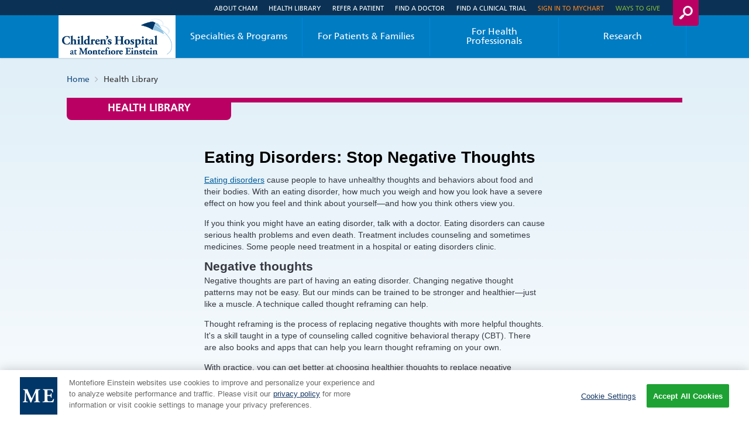

--- FILE ---
content_type: text/html; charset=utf-8
request_url: https://www.cham.org/health-library/article?id=hw266172
body_size: 31964
content:


<!DOCTYPE html>
<html id="htmlTag" xmlns="http://www.w3.org/1999/xhtml" lang="en">
<head id="Head1">
    <!--Copyright Bridgeline Digital, Inc. An unpublished work created in 2009. All rights reserved. This software contains the confidential and trade secret information of Bridgeline Digital, Inc. ("Bridgeline").  Copying, distribution or disclosure without Bridgeline's express written permission is prohibited-->
    <title>Eating Disorders: Stop Negative Thoughts | The Children's Hospital at Montefiore</title>
<meta name="description" content="Learn more about Article at cham.org" />
<link media="ALL" rel="stylesheet" type="text/css" href="/Style%20Library/PageStyle/style-new.css?v=638883633420023949" />
<link media="Screen" rel="stylesheet" type="text/css" href="/Style%20Library/PageStyle/updates.css?v=638966274000000000" />
<link media="Screen" rel="stylesheet" type="text/css" href="/Style%20Library/PageStyle/overrides.css?v=638895693004990724" />
<link media="Screen" rel="stylesheet" type="text/css" href="/Style%20Library/PageStyle/alert2.css?v=638883633413264027" />
<link href="https://www.cham.org/health-library/article" rel="canonical" /><script type="text/javascript" src="//code.jquery.com/jquery-3.7.1.min.js"></script>
<script type="text/javascript" src="https://ajax.googleapis.com/ajax/libs/jqueryui/1.11.1/jquery-ui.min.js"></script>
<script type="text/javascript" src="/js/CustomTrackingScript.js?v=638670192220000000"></script>
<script type="text/javascript" src="/Script%20Library/PageScripts/common.js?v=638966274000000000"></script>
<script type="text/javascript" src="/Script%20Library/PageScripts/easyzoom.js?v=638966274000000000"></script>
<script type="text/javascript" src="/Script%20Library/PageScripts/modernizr.js?v=638966274000000000"></script>
<script type="text/javascript" src="/Script%20Library/PageScripts/slider.js?v=638966274000000000"></script>
<script type="text/javascript" src="/Script%20Library/PageScripts/jssor.slider.min.js?v=638883633401884285"></script>
<script type="text/javascript" src="/Script%20Library/PageScripts/cham-gtm.js?v=638883633392634401"></script>
<script type="text/javascript" src="/Script%20Library/PageScripts/new_cham_donate_js.js?v=638883633405134250"></script>
<script type="text/javascript" src="/Script%20Library/PageScripts/chatbot.js?v=638883633392854482"></script>
<script type="text/javascript" src="/Script%20Library/PageScripts/titlefix.js?v=638883633406834173"></script>
<script type="text/javascript" src="/Script%20Library/PageScripts/ctaTracking.js?v=638883633394984434"></script>
<script type="text/javascript" src="/Script%20Library/PageScripts/clean_space_on_fad-v1.js?v=638883633393334862"></script>
<script type="text/javascript" src="/Script%20Library/OneTrust/OneTrust.js?v=638883633389894516"></script>
<script type="text/javascript" src="/Script%20Library/PageScripts/nav-fix.js?v=638883633404904236"></script>
<script type="text/javascript" src="/js/form_validation.js?v=638670192220000000"></script>
<script type="text/javascript">
//<![CDATA[
var publicSiteUrl='https://www.cham.org/';
var editorContext='SiteEditor';
var basePageType='basepage';
var pageState='View';
var jSpinnerUrl='/iapps_images/spinner.gif';
var jRotatingCube='/iapps_images/loading-spinner.gif';
var jWebApiRoutePath='api';
var PageId='ae595ccc-5913-41cf-bd21-cb84aa9ee44e';
var WorkflowId='';
var ReferrerTypeId='8';
var ReferrerUrl='health-library/article';

var siteId = '8039ce09-e7da-47e1-bcec-df96b5e411f4';var swgif = '/Tracking/WebPageEventLogger.axd';
function Forms_OnCallbackError() { abortFormRequest = true;}
function Forms_OnCallbackComplete() { FormContainer_OnCallbackComplete(); }
//]]>
</script>

<script type="module" src="https://cdn.jsdelivr.net/npm/@bridgeline-digital/hawksearch-handlebars-ui@6.3.5/dist/hawksearch-handlebars-ui.min.js"></script>
<script type="text/javascript">
    addEventListener('hawksearch:loaded', () => {
        HawkSearch.init({
            clientId: '97781e6f1a6a4d42bf5e0e19e9d43c5f',
            search: {
                url: "/search",		// Url to your site's search page
                endpointUrl: "https://childrenshospitalatmontefiorecham.searchapi-na.hawksearch.com",
                itemTypes: {
                    default: "content"
                },
            },
            recommendations: {
                endpointUrl: "https://childrenshospitalatmontefiorecham.recs-na.hawksearch.com"       // Url of the Recommendations API in the Hawksearch DEV environment
            },
            tracking: {
                enabled: false,
                endpointUrl: "https://childrenshospitalatmontefiorecham.tracking-na.hawksearch.com"   // Url of the Tracking API in the Hawksearch DEV environment
            },
            urlPrefixes: {
                assets: "https://cham.org",
                content: "https://cham.org"
            },
            css: {
                customStyles: '/Style Library/PageStyle/hawksearch.css'
            },
            components: {
                "autocomplete": {
                    template: `
                        <div class="autocomplete">
                            <div class="row">
                                {{#if products.results.length}}
                                    {{#if (or categories.results.length content.results.length queries.results.length productSuggestedQueries.results.length contentSuggestedQueries.results.length)}}
                                    <div class="column column--12">
                                    {{else}}
                                    <div class="column column--12">
                                    {{/if}}
                                        <span class="autocomplete__title autocomplete__title--products">{{products.title}}</span>
                                        <div class="row autocomplete__products">
                                            {{#each products.results}}
                                                <div class="column column--12 column-sm--4">
                                                    <div class="autocomplete__product">
                                                        <a hawksearch-product="{{id}}" href="{{url}}" class="autocomplete__product__image">
                                                            <img hawksearch-image src="{{imageUrl}}" alt="" />
                                                        </a>
                                                        <span class="autocomplete__product__title">
                                                            <a hawksearch-product="{{id}}" href="{{url}}">{{html title}}</a>
                                                        </span>
                                                        {{#if rating}}
                                                            <hawksearch-rating rating="{{rating}}"></hawksearch-rating>
                                                        {{/if}}
                                                        {{#unless (eq price undefined)}}
                                                            <div class="autocomplete__product__price" itemprop="offers" itemtype="http://schema.org/Offer" itemscope>
                                                                {{#if (lt salePrice price)}}
                                                                    <span class="autocomplete__product__price__original">{{currency price}}</span>
                                                                    <span class="autocomplete__product__price__current" itemprop="price">{{currency salePrice}}</span>
                                                                {{else}}
                                                                    <span class="autocomplete__product__price-__current" itemprop="price">{{currency price}}</span>
                                                                {{/if}}
                                                            </div>
                                                        {{/unless}}
                                                        <hawksearch-variant-selector></hawksearch-variant-selector>
                                                    </div>
                                                </div>
                                            {{/each}}
                                        </div>
                                    </div>
                                {{/if}}
                                {{#if (or categories.results.length content.results.length queries.results.length productSuggestedQueries.results.length contentSuggestedQueries.results.length)}}
                                    {{#if products.results.length}}
                                    <div class="column column--12">
                                    {{else}}
                                    <div class="column column--12">
                                    {{/if}}
                                        {{#if productSuggestedQueries.results.length}}
                                            <span class="autocomplete__title autocomplete__title--queries">{{productSuggestedQueries.title}}</span>
                                            <ul class="autocomplete__list">
                                                {{#each productSuggestedQueries.results}}
                                                    <li>
                                                        <a hawksearch-query="{{query}}" href="{{url}}">{{query}}</a>
                                                    </li>
                                                {{/each}}
                                            </ul>
                                        {{/if}}
                                        {{#if contentSuggestedQueries.results.length}}
                                            <span class="autocomplete__title autocomplete__title--queries">{{contentSuggestedQueries.title}}</span>
                                            <ul class="autocomplete__list">
                                                {{#each contentSuggestedQueries.results}}
                                                    <li>
                                                        <a hawksearch-query="{{query}}" href="{{url}}">{{query}}</a>
                                                    </li>
                                                {{/each}}
                                            </ul>
                                        {{/if}}
                                        {{#if categories.results.length}}
                                            <span class="autocomplete__title autocomplete__title--categories">{{categories.title}}</span>
                                            <ul class="autocomplete__list">
                                                {{#each categories.results}}
                                                    <li>
                                                        <a hawksearch-category-field="{{field}}" hawksearch-category-value="{{value}}" href="{{url}}">{{html title}}</a>
                                                    </li>
                                                {{/each}}
                                            </ul>
                                        {{/if}}
                                        {{#if content.results.length}}
                                            <span class="autocomplete__title autocomplete__title--content">{{content.title}}</span>
                                            <ul class="autocomplete__list">
                                                {{#each content.results}}
                                                    <li>
                                                        <a hawksearch-content="{{id}}" href="{{url}}">{{html title}}</a>
                                                    </li>
                                                {{/each}}
                                            </ul>
                                        {{/if}}
                                        {{#if queries.results.length}}
                                            <span class="autocomplete__title autocomplete__title--queries">{{queries.title}}</span>
                                            <ul class="autocomplete__list">
                                                {{#each queries.results}}
                                                    <li>
                                                        <a hawksearch-query="{{query}}" href="{{url}}">{{query}}</a>
                                                    </li>
                                                {{/each}}
                                            </ul>
                                        {{/if}}
                                    </div>
                                {{/if}}
                            </div>
                            <div class="autocomplete__view-all">
                                <a hawksearch-view-all>View All</a>
                            </div>
                        </div>
                    `
                },
                "facets-list": {
                    strings: {
                        heading: "Filter"
                    }
                },
                "pagination": {
                    template: `
                        <div class="pagination">
                            {{#if strings.summary}}
                                <div class="pagination__summary">{{strings.summary}}</div>
                            {{/if}}
                            <div class="pagination__pages">
                                {{#if displayFirstLink}}
                                    <!--<span hawksearch-page="1" class="link pagination__page pagination__page--first" title="{{strings.first}}">
                                        First
                                    </span>-->
                                {{/if}}
                                {{#if displayPreviousLink}}
                                    <a hawksearch-page="{{subtract page 1}}" rel="prev" href="{{pageUrl (subtract page 1)}}" class="pagination__page pagination__page--previous" title="{{strings.previous}}">
                                        Previous
                                    </a>
                                {{/if}}
                                {{#each pages}}
                                    {{#if (eq this @root.page)}}
                                        <span class="pagination__page pagination__page--selected">{{this}}</span>
                                    {{else}}
                                        <a hawksearch-page="{{this}}" href="{{pageUrl this}}" class="pagination__page">{{this}}</a>
                                    {{/if}}
                                {{/each}}
                                {{#if displayNextLink}}
                                    <a hawksearch-page="{{add page 1}}" rel="next" href="{{pageUrl (add page 1)}}" class="pagination__page pagination__page--next" title="{{strings.next}}">
                                        Next
                                    </a>
                                {{/if}}
                                <!--{{#if displayLastLink}}
                                    <span hawksearch-page="{{totalPages}}" class="link pagination__page pagination__page--last" title="{{strings.last}}">
                                        Last
                                    </span>
                                {{/if}}-->
                            </div>
                        </div>
                    `
                },
                "search-field": {
                    strings: {
                        placeholder: "Enter Search"
                    },
                    template: `
                        <div class="search-field">
                            <div class="search-field-wrapper">
                                <input id="search-field" type="text" hawksearch-input value="{{query}}" placeholder="{{strings.placeholder}}" />
                                <a class="button-link" href="#" tabindex="0" onclick="reissueSearchSpecific('header');">Search</a>
                            </div>
                            <hawksearch-autocomplete></hawksearch-autocomplete>
                        </div>
                    `
                },
                "search-results": {
                    template: `
                        <hawksearch-modified-query></hawksearch-modified-query>
                        <hawksearch-query-suggestions></hawksearch-query-suggestions>
                        <div class="row">
                            <div class="column column--12 column-md--3 left-container">
                                <hawksearch-content-zone name="LeftTop"></hawksearch-content-zone>
                                <div hawksearch-facet-heading="" class="facet__heading">
                                    Results per Page
                                </div>
                                <hawksearch-page-size></hawksearch-page-size>
                                <div hawksearch-facet-heading="" class="facet__heading">
                                    Sort By
                                </div>
                                <hawksearch-sorting></hawksearch-sorting>
                                <hawksearch-facets-list></hawksearch-facets-list>
                                <hawksearch-content-zone name="LeftBottom"></hawksearch-content-zone>
                            </div>
                            <div class="column column--12 column-md--9">
                                <div class="row search-again">
                                    <div class="column">
                                        <div class="siderail-container">
                                            <div class="conditions-search">
                                                <h2 class="h5 uppercase light">Search Again</h2>
                                                <input type="text" placeholder="Enter Search" id="search-again" onkeydown=reissueSearch(event); value="{{getQuery}}">
                                                <p><a class="button-link pink full-width bottom-margin compact" href="#" tabindex="0" onclick="reissueSearchSpecific('again');">Search</a></p>
                                            </div>
                                        </div>
                                    </div>
                                </div>
                                <hawksearch-content-zone name="Top"></hawksearch-content-zone>
                                <hawksearch-content-zone name="Top2"></hawksearch-content-zone>
                                <hawksearch-tabs></hawksearch-tabs>
                                <hawksearch-selected-facets></hawksearch-selected-facets>
                                <div class="row results-container">
                                    <div class="column column--12">
                                        <hawksearch-pagination></hawksearch-pagination>
                                    </div>
                                </div>
                                <hawksearch-search-results-list></hawksearch-search-results-list>
                                <hawksearch-content-zone name="Bottom"></hawksearch-content-zone>
                                <hawksearch-content-zone name="Bottom2"></hawksearch-content-zone>
                                <div class="row">
                                    <div class="column column--12">
                                        <hawksearch-pagination></hawksearch-pagination>
                                    </div>
                                </div>
                            </div>
                        </div>
                    `
                },
                "search-results-item": {
                    template: `
                        <div class="search-results-list__item search-results-list__item--{{type}}">
                            {{#if pinned}}
                                <span class="search-results-list__item__pin">
                                    <hawksearch-icon name="star"></hawksearch-icon>
                                </span>
                            {{/if}}
                            {{#if (eq type "product")}}
                                {{#if (lt salePrice price)}}
                                    <span class="search-results-list__item__sale-indicator">{{strings.sale}}</span>
                                {{/if}}
                                <a hawksearch-link href="{{url}}" class="search-results-list__item__image" aria-label="{{title}}">
                                    <img hawksearch-image src="{{imageUrl}}" alt="" />
                                </a>
                                <div class="search-results-list__item__title">
                                    <a hawksearch-link href="{{url}}">{{title}}</a>
                                </div>
                                {{#if rating}}
                                    <hawksearch-rating rating="{{rating}}"></hawksearch-rating>
                                {{/if}}
                                {{#unless (eq price undefined)}}
                                    <div class="search-results-list__item__price" itemprop="offers" itemtype="http://schema.org/Offer" itemscope>
                                        {{#if (lt salePrice price)}}
                                            <span class="search-results-list__item__price__original">{{currency price}}</span>
                                            <span class="search-results-list__item__price__current" itemprop="price">{{currency salePrice}}</span>
                                        {{else}}
                                            <span class="search-results-list__item__price-__current" itemprop="price">{{currency price}}</span>
                                        {{/if}}
                                    </div>
                                {{/unless}}
                                <hawksearch-variant-selector></hawksearch-variant-selector>
                            {{else}}
                                <div class="row">
                                    {{#if (isDoctor attributes)}}
                                      {{#if attributes.photourl}}
                                            <div class="column column--12 column-sm--2">
                                                <figure class="headshot">
                                                    <img hawksearch-image src="{{attributes.photourl}}" alt="" />
                                                </figure>
                                            </div>
                                        {{/if}}
                                        {{#if attributes.photourl}}
                                        <div class="column column--12 column-sm--10 flex-align-self-sm-center">
                                        {{else}}
                                        <div class="column column--12 flex-align-self-sm-center">
                                        {{/if}}
                                            <div class="search-results-list__item__title">
                                                <a hawksearch-link href="{{url}}">{{title}}</a>
                                            </div>
                                            {{#if attributes.academictitle}}
                                            <div class="search-results-list__item__academictitle">
                                                {{attributes.academictitle}}
                                            </div>
                                            {{/if}}
                                            <div class="view">
                                                <a hawksearch-link" href="{{url}}">View Full Profile</a>
                                            </div>
                                        </div>
                                    {{else}}
                                        {{#if imageUrl}}
                                            <div class="column column--12 column-sm--4">
                                                <a hawksearch-link href="{{url}}">
                                                    <img hawksearch-image src="{{imageUrl}}" alt="" />
                                                </a>
                                            </div>
                                        {{/if}}
                                        {{#if imageUrl}}
                                        <div class="column column--12 column-sm--8 flex-align-self-sm-center">
                                        {{else}}
                                        <div class="column column--12 flex-align-self-sm-center">
                                        {{/if}}
                                            <div class="search-results-list__item__title">
                                                <a hawksearch-link href="{{url}}">{{title}}</a>
                                            </div>
                                            {{#if description}}
                                            <div class="search-results-list__item__description">
                                                <p>{{formatDescription description 200}}</p>
                                            </div>
                                            {{/if}}
                                        </div>
                                    {{/if}}
                                </div>
                            {{/if}}
                        </div>
                    `
                },
                "tabs": {
                    template: `
                        <div class="tabs__wrapper">
                            <ul class="tabs{{attribute ' tabs--list' (gt tabs.length 4)}}">
                            <li class="tabs__item{{checkTabs 'All'}}" hawksearch-tab-value="{{value}}">All</li>
                                {{#each tabs}}
                                    <li class="tabs__item{{checkTabs value}}" hawksearch-tab-value="{{value}}">
                                        {{title}}
                                        {{#if @root.displayCount}}({{count}}){{/if}}
                                    </li>
                                {{/each}}
                            </ul>
                        </div>
                    `
                }
            }
        });
    });
    addEventListener("hawksearch:initialized", (event) => {
        addEventListener("hawksearch:after-search-executed", (event) => {
            const searchResponse = event.detail;
            sessionStorage.setItem("hawksearch-keyword", searchResponse.Keyword);
        });
        HawkSearch.handlebars.registerHelper("getKeyword", function () {
            if (sessionStorage.getItem("hawksearch-keyword")) {
                return sessionStorage.getItem("hawksearch-keyword");
            }
            return "";
        });
        HawkSearch.handlebars.registerHelper('checkTabs', function (tabName) {
            if (tabName === 'All' && !HawkSearch.searchRequest.facets?.type) {
                return ' tabs__item--selected';
            }
            if (HawkSearch.searchRequest.facets?.type?.length === 1) {
                if (HawkSearch.searchRequest.facets?.type[0] === tabName) {
                    return ' tabs__item--selected';
                }
            }
            return '';
        });
        HawkSearch.handlebars.registerHelper("formatPhone", function (phone) {
            if (phone) {
                if (phone[0]) {
                    const digits = phone[0].replace(/\D/g, '');
                    if (digits.length !== 10) {
                        return phone;
                    }
                    return '${digits.slice(0, 3)}.${digits.slice(3, 6)}.${digits.slice(6)}';
                }
            }
            return phone;
        });
        HawkSearch.handlebars.registerHelper("getSpecialties", function (specialties) {
            let html = "<ul class=\"specialties\">";
            specialties.forEach(specialty => {
                html += "<li>" + specialty + "</li>";
            });
            html += "</ul>";
            return html;
        });
        HawkSearch.handlebars.registerHelper("getQuery", function () {
            if (HawkSearch?.searchResponse?.query) return HawkSearch.searchResponse.query;
            return '';
        });
        HawkSearch.handlebars.registerHelper("isDoctor", function (attributes) {
            if (attributes?.type[0] === "Doctors") return true;
            return false;
        });
        HawkSearch.handlebars.registerHelper("formatDescription", function (description, maxLength) {
            if (description.length <= maxLength) return description;
            let truncated = description.slice(0, maxLength);
            let lastSpace = truncated.lastIndexOf(" ");
            if (lastSpace > 0) {
                truncated = truncated.slice(0, lastSpace);
            }
            truncated = truncated.replace(/[,]+\s*$/, '');
            if (!truncated.endsWith('.')) {
                truncated += "...";
            }
            return truncated;
        });
    });
</script><!-- Google Tag Manager -->
<script>(function(w,d,s,l,i){w[l]=w[l]||[];w[l].push({'gtm.start':
new Date().getTime(),event:'gtm.js'});var f=d.getElementsByTagName(s)[0],
j=d.createElement(s),dl=l!='dataLayer'?'&l='+l:'';j.async=true;j.src=
'https://www.googletagmanager.com/gtm.js?id='+i+dl;f.parentNode.insertBefore(j,f);
})(window,document,'script','dataLayer','GTM-TZ4B4K7');</script>
<!-- End Google Tag Manager --><meta id="handheldFriendly" name="HandheldFriendly" content="True" /><meta id="mobileOptimized" name="MobileOptimized" content="320" /><meta id="clearType" http-equiv="cleartype" content="on" /><meta id="viewport" name="viewport" content="width=device-width, initial-scale=1, maximum-scale=1, user-scalable=no" /><link id="baseCss" rel="stylesheet" type="text/css" href="/Style%20Library/PageStyle/base.css" /><link id="responsiveCss" rel="stylesheet" type="text/css" href="/Style%20Library/PageStyle/responsive.css" media="screen and (min-width: 21.333em)" />
<!--[if (lt IE 9) & (!IEMobile)]>
<link id="ielt9css" rel="stylesheet" type="text/css" href="/Style%20Library/PageStyle/lateIE.css" />
<![endif]-->
<link id="favicon" rel="shortcut icon" href="../favicon.ico" type="image/x-icon" /><link id="iPhoneTouchIcon" rel="apple-touch-icon" href="../cham-touch-icon-iphone.png" /><link id="iPadTouchIcon" rel="apple-touch-icon" sizes="76x76" href="../cham-touch-icon-ipad.png" /><link id="iPhoneRetinaTouchIcon" rel="apple-touch-icon" sizes="120x120" href="../cham-touch-icon-iphone-retina.png" /><link id="iPadRetinaTouchIcon" rel="apple-touch-icon" sizes="152x152" href="../cham-touch-icon-ipad-retina.png" /><script>(function (w, d, s, l, i) {
w[l] = w[l] || []; w[l].push({
'gtm.start':
new Date().getTime(), event: 'gtm.js'
}); var f = d.getElementsByTagName(s)[0],
j = d.createElement(s), dl = l != 'dataLayer' ? '&l=' + l : ''; j.async = true; j.src =
'//www.googletagmanager.com/gtm.js?id=' + i + dl; f.parentNode.insertBefore(j, f);
})(window, document, 'script', 'dataLayer', 'xyz-0000');</script>
<meta name="iapps:publishdate" content="10/1/2025" /><meta name="iapps:tag:type" content="Health Information" /><meta name="iapps:tag:section" content="Health Library" /><meta name="iapps:tag:search-preview" content="1" />
                              <script>!function(a){var e="https://s.go-mpulse.net/boomerang/",t="addEventListener";if("False"=="True")a.BOOMR_config=a.BOOMR_config||{},a.BOOMR_config.PageParams=a.BOOMR_config.PageParams||{},a.BOOMR_config.PageParams.pci=!0,e="https://s2.go-mpulse.net/boomerang/";if(window.BOOMR_API_key="NP8Q5-P5V8L-DS5SC-G5XJZ-X7RMF",function(){function n(e){a.BOOMR_onload=e&&e.timeStamp||(new Date).getTime()}if(!a.BOOMR||!a.BOOMR.version&&!a.BOOMR.snippetExecuted){a.BOOMR=a.BOOMR||{},a.BOOMR.snippetExecuted=!0;var i,_,o,r=document.createElement("iframe");if(a[t])a[t]("load",n,!1);else if(a.attachEvent)a.attachEvent("onload",n);r.src="javascript:void(0)",r.title="",r.role="presentation",(r.frameElement||r).style.cssText="width:0;height:0;border:0;display:none;",o=document.getElementsByTagName("script")[0],o.parentNode.insertBefore(r,o);try{_=r.contentWindow.document}catch(O){i=document.domain,r.src="javascript:var d=document.open();d.domain='"+i+"';void(0);",_=r.contentWindow.document}_.open()._l=function(){var a=this.createElement("script");if(i)this.domain=i;a.id="boomr-if-as",a.src=e+"NP8Q5-P5V8L-DS5SC-G5XJZ-X7RMF",BOOMR_lstart=(new Date).getTime(),this.body.appendChild(a)},_.write("<bo"+'dy onload="document._l();">'),_.close()}}(),"".length>0)if(a&&"performance"in a&&a.performance&&"function"==typeof a.performance.setResourceTimingBufferSize)a.performance.setResourceTimingBufferSize();!function(){if(BOOMR=a.BOOMR||{},BOOMR.plugins=BOOMR.plugins||{},!BOOMR.plugins.AK){var e=""=="true"?1:0,t="",n="aodhmhixibyau2jsqnqq-f-15c157f58-clientnsv4-s.akamaihd.net",i="false"=="true"?2:1,_={"ak.v":"39","ak.cp":"1132635","ak.ai":parseInt("671176",10),"ak.ol":"0","ak.cr":8,"ak.ipv":4,"ak.proto":"h2","ak.rid":"149da39e","ak.r":42170,"ak.a2":e,"ak.m":"dscb","ak.n":"essl","ak.bpcip":"3.134.118.0","ak.cport":47668,"ak.gh":"23.52.43.10","ak.quicv":"","ak.tlsv":"tls1.3","ak.0rtt":"","ak.0rtt.ed":"","ak.csrc":"-","ak.acc":"","ak.t":"1764918113","ak.ak":"hOBiQwZUYzCg5VSAfCLimQ==v9WZR5mGxDO0D6iHIAD+B5fyuol+zUzFZIZ+x/[base64]/V6VlvUxOfH48drxF04+VSfJTZkrnhnUiPLsb4sRJa3Pv+qhIl8A3se4srXNxI41Ik46SxziyfGInqVP05mM7PfeiBxQ0cXAXGZ7MwtYehoOXqcB7QlMwN+DDftzNAldNvGHnU=","ak.pv":"15","ak.dpoabenc":"","ak.tf":i};if(""!==t)_["ak.ruds"]=t;var o={i:!1,av:function(e){var t="http.initiator";if(e&&(!e[t]||"spa_hard"===e[t]))_["ak.feo"]=void 0!==a.aFeoApplied?1:0,BOOMR.addVar(_)},rv:function(){var a=["ak.bpcip","ak.cport","ak.cr","ak.csrc","ak.gh","ak.ipv","ak.m","ak.n","ak.ol","ak.proto","ak.quicv","ak.tlsv","ak.0rtt","ak.0rtt.ed","ak.r","ak.acc","ak.t","ak.tf"];BOOMR.removeVar(a)}};BOOMR.plugins.AK={akVars:_,akDNSPreFetchDomain:n,init:function(){if(!o.i){var a=BOOMR.subscribe;a("before_beacon",o.av,null,null),a("onbeacon",o.rv,null,null),o.i=!0}return this},is_complete:function(){return!0}}}}()}(window);</script></head>
<body id="bodyTag">
    <!-- Google Tag Manager (noscript) -->
<noscript><iframe src="https://www.googletagmanager.com/ns.html?id=GTM-TZ4B4K7"
height="0" width="0" style="display:none;visibility:hidden"></iframe></noscript>
<!-- End Google Tag Manager (noscript) -->
    
    <form method="post" action="/health-library/article?id=hw266172" onsubmit="javascript:return WebForm_OnSubmit();" id="form1">
<div class="aspNetHidden">
<input type="hidden" name="__EVENTTARGET" id="__EVENTTARGET" value="" />
<input type="hidden" name="__EVENTARGUMENT" id="__EVENTARGUMENT" value="" />

</div>

<script type="text/javascript">
//<![CDATA[
var theForm = document.forms['form1'];
function __doPostBack(eventTarget, eventArgument) {
    if (!theForm.onsubmit || (theForm.onsubmit() != false)) {
        theForm.__EVENTTARGET.value = eventTarget;
        theForm.__EVENTARGUMENT.value = eventArgument;
        theForm.submit();
    }
}
//]]>
</script>


<script src="https://ajax.aspnetcdn.com/ajax/4.6/1/WebForms.js" type="text/javascript"></script>
<script type="text/javascript">
//<![CDATA[
window.WebForm_PostBackOptions||document.write('<script type="text/javascript" src="/WebResource.axd?d=oCKj8IvNuIk7gy1HJUatdrxc44YP4nQWME8Wxdd6DGPnke3qspDXbthnORZlPAcXN7_u1xDrkIusxuRK-nyT4HeVlao1&amp;t=638901397900000000"><\/script>');//]]>
</script>



<script type="text/javascript">
//<![CDATA[
var jTemplateType='0';var loadedFromVersion='False';//]]>
</script>
<script type="text/javascript">
//<![CDATA[
window.ComponentArt_Atlas=1;window.ComponentArt_Fw35=1;
//]]>
</script>

<script src="https://ajax.aspnetcdn.com/ajax/4.6/1/MicrosoftAjax.js" type="text/javascript"></script>
<script type="text/javascript">
//<![CDATA[
(window.Sys && Sys._Application && Sys.Observer)||document.write('<script type="text/javascript" src="/ScriptResource.axd?d=C0-jv8mCc3YH01nQBjS-_7iqxAhQwr1PAupAXWe9c-BPPGUzsXZR04BVmo0GfZ6DYf-qRgRxNRrIK4XxIcCtMtvwYi2DvMZh8gSrkeCsXgxJzW1HtAy8NZq70TAxcfFSjb7b6N-fcCXIWvVYDR11RiosX1o1&t=5c0e0825"><\/script>');//]]>
</script>

<script src="https://ajax.aspnetcdn.com/ajax/4.6/1/MicrosoftAjaxWebForms.js" type="text/javascript"></script>
<script type="text/javascript">
//<![CDATA[
(window.Sys && Sys.WebForms)||document.write('<script type="text/javascript" src="/ScriptResource.axd?d=CkWDPtA3hXBHN7AqG5hE3AqHF3VpqsYHc2CORuy9yY-68UdbUfqEq988tjrPIpe-j_OLXO-j30fU7S3eQMTXmXucYiW4XyTEgu6YEG0ouvBlwMiFFZrNJMo6VfqMY2-D_9TN8uAlpOAtlcy_A1FeI5E3pNtBAkyeM0UpNdqXkUDtx89Z0&t=5c0e0825"><\/script>');function WebForm_OnSubmit() {
ComponentArt_FormSubmitHandler(null, true);
return true;
}
//]]>
</script>

        <script type="text/javascript">
//<![CDATA[
Sys.WebForms.PageRequestManager._initialize('scriptManager', 'form1', [], [], [], 90, '');
//]]>
</script>

        
        
        
<!-- Google Tag Manager -->
<noscript>
    <iframe src="//www.googletagmanager.com/ns.html?id=xyz-0000"
        height="0" width="0" style="display: none; visibility: hidden"></iframe>
</noscript>
<!-- End Google Tag Manager -->
<script>
    function doConditionSearch(elm) {
        var keyword = $('#' + elm).val();
        window.location = "/search" + "?t=Health%20Information&q=" + keyword;
    }
</script>
<header class="main-header" role="banner">
    <div class="top-bar">
        <div class="utilities">
            <div class="site-search">
                <a href="javascript:void(0)" class="hiddenTriggerClick search-toggle" aria-label="search button"><span class="sr-only">Search</span></a>
                <div class="hiddenContent form-search">
                        
                        <div class="row search-fieldset">
                            <div class="column x-sm-24">
                                <hawksearch-search-field></hawksearch-search-field>
                            </div>
                        </div>
                        
                    <div class="row search-drop-content"></div>
                </div>
                <div id="ctl01_ppHeader_hnUtilityNavigation" class="CLMenuDataView">
	<nav class="utility-nav"><ul>
    <li><a href="/about-cham" aria-haspopup="true" aria-expanded="false">About CHAM</a><ul>
        <li><a href="/about-cham/who-we-are">Who We Are</a></li>
        <li><a href="/about-cham/our-mission">Our Mission</a></li>
        <li><a href="/about-cham/our-values">Our Values</a></li>
        <li><a href="/for-health-professionals/cham-leadership">CHAM Leadership</a></li>
        <li><a href="/about-cham/in-the-community">In the Community</a></li>
        <li><a href="/about-cham/cham-mentions">CHAM Mentions</a></li>
        <li><a href="/about-cham/bronx-locations">Bronx Locations</a></li>
        <li><a href="/about-cham/us-news-world-report">US News & World Report</a></li>
      </ul>
    </li>
    <li><a href="/health-library" aria-haspopup="true" aria-expanded="false">Health Library</a><ul>
        <li><a href="/health-library">Patient Health Library</a></li>
      </ul>
    </li>
    <li><a href="/for-health-professionals/refer-a-patient" aria-haspopup="true" aria-expanded="false">Refer a Patient</a></li>
    <li><a href="/patients-families/find-a-doctor" aria-haspopup="true" aria-expanded="false">Find a Doctor</a></li>
    <li><a href="/find-a-clinical-trial" aria-haspopup="true" aria-expanded="false">Find a Clinical Trial </a></li>
    <li><a href="https://mychart.montefiore.org/mychart/Authentication/Login" aria-haspopup="true" aria-expanded="false" class="brand-orange">SIGN IN TO MYCHART</a></li>
    <li><a href="/ways-to-give" aria-haspopup="true" aria-expanded="false" class="brand-green">Ways to Give</a><ul>
        <li><a href="/ways-to-give/volunteer">Volunteer</a></li>
        <li><a href="/ways-to-give/volunteering-at-cham">Volunteering at CHAM</a></li>
        <li><a href="/ways-to-give/why-support-montefiore">Why Support Montefiore</a></li>
        <li><a href="/ways-to-give/donate">Donate</a></li>
      </ul>
    </li>
  </ul></nav><input name="ctl01$ppHeader$hnUtilityNavigation$ctl01_ppHeader_hnUtilityNavigationCallBack_ClientValues" type="hidden" id="ctl01_ppHeader_hnUtilityNavigationCallBack_ClientValues" value="0^^" />
</div>
            </div>
        </div>
    </div>
    <div class="header-content">
        <a href="/" class="main-logo">
            <img src='/Image Library/Global Assets/CHAM_at_Montefiore_Einstein_Logo_322px.png' alt="Logo for The Children’s Hospital at Montefiore" /></a>
        <a href="javascript:void(0)" class="main-nav-toggle" aria-label="menu navigation toggle"><span class="sr-only">Toggle menu</span></a>
        <div id="ctl01_ppHeader_GlobalNav" class="main-nav">
	<nav role="navigation"><ul class="main"><li><a href="/specialties-programs" aria-haspopup="true" aria-expanded="false">Specialties & Programs</a><ul class="mega-menu pediatric"><div class="menu-row main"><li><a href="/specialties-programs/pediatric-specialties">Pediatric Specialties</a><ul>
            <div class="submenu-row">
          <li><span class="flyout"><a href="/specialties-programs/pediatric-specialties/view-specialties">View Specialties </a></span></li><li><span class="flyout"><a href="/specialties-and-programs/adolescent-medicine/our-expertise">Adolescent Medicine (Gynecology, Menstrual disorders, Contraception, Eating disorders, Obesity)</a></span></li><li><span class="flyout"><a href="/specialties-and-programs/allergy-immunology/our-expertise">Allergy and Immunology</a></span></li><li><span class="flyout"><a href="/specialties-and-programs/anesthesiology">Anesthesiology</a></span></li><li><span class="flyout"><a href="/specialties-and-programs/cardiology-heart/our-expertise">Cardiology (Heart)</a></span></li><li><span class="flyout"><a href="/specialties-and-programs/cardiology-heart/our-expertise">Cardiothoracic Surgery (Heart)</a></span></li><li><span class="flyout"><a href="/specialties-and-programs/community-and-population-health/our-expertise">Community and Population Health</a></span></li><li><span class="flyout"><a href="/specialties-programs/pediatric-specialties/craniofacial-surgery">Craniofacial Surgery</a></span></li><li><span class="flyout"><a href="/specialties-and-programs/critical-care-medicine/our-expertise">Critical Care Medicine</a></span></li><li><span class="flyout"><a href="/specialties-and-programs/dentistry/our-expertise">Dentistry</a></span></li><li><span class="flyout"><a href="/specialties-and-programs/dermatology-skin/our-expertise">Dermatology (Skin Disorders)</a></span></li><li><span class="flyout"><a href="/specialties-and-programs/developmental-behavioral-pediatrics/our-expertise">Developmental Medicine (Developmental and Behavioral Pediatrics, Autism, ADHD, Developmental Delays and Mental Health)</a></span></li><li><span class="flyout"><a href="/specialties-and-programs/emergency-medicine/our-expertise">Emergency Medicine</a></span></li><li><span class="flyout"><a href="/specialties-and-programs/endocrinology-diabetes/our-expertise">Endocrinology & Diabetes</a></span></li><li><span class="flyout"><a href="/specialties-and-programs/fetal-medicine/our-expertise">Fetal Medicine (High Risk OB/GYN)</a></span></li><li><span class="flyout"><a href="/specialties-and-programs/gastroenterology-and-nutrition/our-expertise">Gastroenterology, Hepatology, and Nutrition (Inflammatory Bowel Disease, Liver Disease, Liver Transplant</a></span></li><li><span class="flyout"><a href="/specialties-and-programs/general-pediatrics/our-expertise">General Pediatrics (Academic General Pediatrics)</a></span></li><li><span class="flyout"><a href="/specialties-and-programs/genetics/our-expertise">Genetics (Inherited Diseases, Rare Diseases, Genetic Counseling)</a></span></li>
            </div>
          
            <div class="submenu-row">
          <li><span class="flyout"><a href="/specialties-and-programs/cardiology-heart">Heart</a></span></li><li><span class="flyout"><a href="/specialties-and-programs/pediatric-hematology-oncology-and-cellular-therapy/our-expertise">Pediatric Hematology, Oncology, and Cellular Therapy</a></span></li><li><span class="flyout"><a href="/specialties-programs/pediatric-specialties/hepatology-liver-disease">Hepatology (Liver Disease)</a></span></li><li><span class="flyout"><a href="/specialties-and-programs/hospital-medicine/our-expertise">Hospital Medicine</a></span></li><li><span class="flyout"><a href="/specialties-and-programs/infectious-diseases/our-expertise">Infectious Disease (Vaccines, Complex Infection and Antibiotic Management)</a></span></li><li><span class="flyout"><a href="/specialties-and-programs/neonatology/our-expertise">Neonatology (Premature and Sick Newborn Care)</a></span></li><li><span class="flyout"><a href="/specialties-and-programs/nephrology-kidney/our-expertise">Nephrology (Kidney Disease, Hypertension, Dialysis, Kidney Transplant)</a></span></li><li><span class="flyout"><a href="/specialties-and-programs/neurology/our-expertise">Neurology (Seizures, Neuromuscular and Brain Diseases, Muscular Dystrophy, Rhett Syndrome)</a></span></li><li><span class="flyout"><a href="/specialties-and-programs/neurosurgery/our-expertise">Neurosurgery</a></span></li><li><span class="flyout"><a href="/specialties-and-programs/ophthalmology-eyes/our-expertise">Ophthalmology (Eye and Vision)</a></span></li><li><span class="flyout"><a href="/specialties-and-programs/orthopedics/our-expertise">Orthopedics (Bones and Joints)</a></span></li><li><span class="flyout"><a href="/specialties-and-programs/otorhinolaryngology-ent/our-expertise">Otorhinolaryngology (Ears, Nose, Throat)</a></span></li><li><span class="flyout"><a href="/specialties-and-programs/psychiatry-child-adolescent/our-expertise">Psychiatry (Therapy for Mental Health Problems, Depression, Psychiatric Diseases)</a></span></li><li><span class="flyout"><a href="/specialties-and-programs/radiology/our-expertise">Radiology (X-rays, ultrasound, MRI, CT, interventional procedures)</a></span></li><li><span class="flyout"><a href="/specialties-and-programs/respiratory-sleep-medicine-lungs/our-expertise">Respiratory and Sleep Medicine (Lung and Breathing Problems, Asthma, Sleep Apnea)</a></span></li><li><span class="flyout"><a href="/specialties-and-programs/rheumatology/our-expertise">Rheumatology (Lupus, Juvenile Arthritis, Childhood Autoimmune Diseases)</a></span></li><li><span class="flyout"><a href="/specialties-and-programs/surgery/our-expertise">Surgery</a></span></li><li><span class="flyout"><a href="/specialties-and-programs/urology/our-expertise">Urology (Kidney, Ureter and Bladder)</a></span></li>
            </div>
          </ul></li></div><div class="menu-row menu-callout"><li><a href="/programs-centers">PROGRAMS & CENTERS</a><ul>
  <li>
    <figure>
      <img class="fancy" src="https://www.cham.org/Image Library/Global Navigation/Expertise and Programs/mega-menu-programs-and-centers-260x260.jpg" alt="PROGRAMS & CENTERS" title="PROGRAMS & CENTERS" />
    </figure><p> <span class="brand-pink"> <a style="color: #007cc3; font-weight: bold;" href="https://www.cham.org/programs-centers/programs-centers">View All Programs & Centers ></a> </span> </p></li>
</ul></li></div></ul></li><li><a href="/patients-families" aria-haspopup="true" aria-expanded="false">For Patients & Families</a><ul class="mega-menu"><div class="menu-row main"><li><a href="/patients-families/getting-here">Getting Here</a></li><li><a href="/patients-families/your-hospital-visit">Your Hospital Visit</a></li><li><a href="/patients-families/neighborhood-services">Neighborhood Services</a></li><li><a href="/patients-families/visitors">Visitors</a></li><li><a href="/patients-families/support-services">Support Services</a></li><li><a href="/patients-families/paying-for-your-visit">Paying For Your Visit</a></li><li><a href="/patients-families/faqs">FAQs</a></li><li><a href="/patients-families/find-a-doctor">Find A Doctor</a></li><li><a href="/patients-families/get-directions">Get Directions</a></li></div><div class="menu-row menu-callout">  <ul>    <li>      <figure>        <a href="">          <img src="https://www.cham.org/Image Library/Global Navigation/Patients and Families/patients-and-families-playroom-175x125.jpg" alt="<blank>" title="<blank>" />        </a>      </figure>      <a href="/"><blank></a>    </li>  </ul></div></ul></li><li><a href="/for-health-professionals" aria-haspopup="true" aria-expanded="false">For Health <span>Professionals</span></a><ul class="mega-menu menu-right"><div class="menu-row main"><li><a href="/for-health-professionals/refer-a-patient">Refer A Patient</a></li><li><a href="/for-health-professionals/residency-and-fellowship-at-the-children-s-hospital-at-montefiore">Residency and Fellowship at the Children’s Hospital at Montefiore </a></li><li><a href="/for-health-professionals/nursing-at-cham">Nursing At CHAM</a></li><li><a href="https://careers.montefiore.org/">Careers</a></li><li><a href="/for-health-professionals/staff-alumni-association">Staff & Alumni Association</a></li><li><a href="/for-health-professionals/quality-performance-improvement">Quality Improvement & Patient Safety</a></li><li><a href="/for-health-professionals/cham-leadership">CHAM Leadership</a></li><li><a href="/for-health-professionals/medical-student-education">Medical Student Education</a></li><li><a href="/for-health-professionals/clinical-pathways">Clinical Pathways</a></li></div><div class="menu-row menu-callout">  <ul>    <li>      <figure>        <a href="">          <img src="https://www.cham.org/Image Library/Global Navigation/For Health Professionals/for-health-professionals-175x125.jpg" alt="<blank>" title="<blank>" />        </a>      </figure>      <a href="/"><blank></a>    </li>  </ul></div></ul></li><li><a href="/research" aria-haspopup="true" aria-expanded="false">Research</a><ul class="mega-menu menu-right"><div class="menu-row main"><li><a href="/research/child-health-research-at-cham">Child Health Research at CHAM</a></li><li><a href="/research/improving-child-health-across-disciplines">Improving Child Health Across Disciplines</a></li><li><a href="/research/clinical-trials">Clinical Trials</a></li><li><a href="https://einsteinmed.edu/">Albert Einstein College Of Medicine</a></li><li><a href="https://www.cham.org/programs-centers/preventive-intervention-research-center-for-child-health-pirc">Preventive Intervention Research Center for Child Health (PIRC)</a></li><li><a href="/research/implement">IMPLEMENT</a></li></div><div class="menu-row menu-callout">  <ul>    <li>      <figure>        <a href="">          <img src="https://www.cham.org/Image Library/Global Navigation/Research/clinical-trials-and-research-175x125.jpg" alt="<blank>" title="<blank>" />        </a>      </figure>      <a href="/"><blank></a>    </li>  </ul></div></ul></li></ul></nav><input name="ctl01$ppHeader$GlobalNav$ctl01_ppHeader_GlobalNavCallBack_ClientValues" type="hidden" id="ctl01_ppHeader_GlobalNavCallBack_ClientValues" value="0^^" />
</div>
    </div>
</header>

<div class="gradient">
    <div class="row" role="main">
        <div class="column">
            <div class="page-meta">
                

<!--BeginNoIndex-->
<!--ISYSINDEXINGOFF-->
<div id="ctl01_ppBreadcrumb_CLBreadCrumb" class="Breadcrumb">
	<?xml version="1.0" encoding="utf-16"?><ul class="breadCrumbs"><li><a href="/home">Home</a></li><li>Health Library</li></ul>
</div>
<!--ISYSINDEXINGON-->
<!--EndNoIndex-->

                
            </div>
            <div class="row">
                <div class="column sm-24">
                    <h1 class="header-tab pink"><span>Health Library</span></h1>
                    <iframe src="/HealthwiseArticle.aspx?id=hw266172" id="ctl01_ifrHealthwise" class="seamless" seamless="seamless" scrolling="no"><div class="HwContainer HwElement" id="HwContainer"><a class="HwMainSkipNavigation" href="#HwContentTitle"><span class="HwAccessibilityText">Skip Navigation</span></a><div class="HwBlock" id="HwMain" role="main"><div class="HwRow"><div class="HwColumn" id="HwColumnSidebar1"><div class="HwCustom" id="HwCustomSidebar"> </div></div><div class="HwColumn" id="HwColumnContent"><div id="HwContentTop"> </div><div class="HwTypeActionset HwContentWrapper HwElement" role="article" id="HwContentWrapper"><div class="HwCustom" id="HwCustomContentTop"> </div><div class="HwContentTitle"><h1 id="HwContentTitle" tabindex="-1">Eating Disorders: Stop Negative Thoughts</h1></div><div class="HwContentTopNavigation"> </div><div class="HwContent"><div class="HwNavigationSection HwSectionFloat" id="sec-hw266172_sec"><p><a class="HwLinkDefinition" data-hw-type="Definition" data-hw-document-href="ste122058" data-hw-section="ste122058-sec" rel="Definition" hw:document-type="Definition" hw:document-href="ste122058" data-hwid="ste122058" hw:section-href="ste122058-sec" href="?id=ste122058#ste122058-sec"><span class="HwLinkText">Eating disorders</span></a> cause people to have unhealthy thoughts and behaviors about food and their bodies. With an eating disorder, how much you weigh and how you look have a severe effect on how you feel and think about yourself&#8212;and how you think others view you. </p><p>If you think you might have an eating disorder, talk with a doctor. Eating disorders can cause serious health problems and even death. Treatment includes counseling and sometimes medicines. Some people need treatment in a hospital or eating disorders clinic.</p><h2>Negative thoughts</h2><p>Negative thoughts are part of having an eating disorder. Changing negative thought patterns may not be easy. But our minds can be trained to be stronger and healthier&#8212;just like a muscle. A technique called thought reframing can help. </p><p>Thought reframing is the process of replacing negative thoughts with more helpful thoughts. It's a skill taught in a type of counseling called cognitive behavioral therapy (CBT). There are also books and apps that can help you learn thought reframing on your own. </p><p>With practice, you can get better at choosing healthier thoughts to replace negative thoughts.</p></div><div class="HwNavigationSection HwSectionSpecialSection" id="sec-aco5431"><a class="HwSectionNameTag" name="aco5431" id="anchor-aco5431" aria-hidden="true"> </a><h2 class="HwSectionTitle">How can you use thought reframing when you have an eating disorder?</h2><p>Negative thoughts can be hard to silence. While nobody can stop <b>all</b> their negative thoughts, you can reduce them. And you can start choosing healthier patterns of thinking. Here are some tips to get started.</p><ul><li>Watch for common types of discouraging thoughts. When you know some of the common types, it's easier to spot them when they happen. Here are a few to watch out for. <ul><li><b>Weighting the negative.</b> This means giving more importance to something negative than to something positive. For example, you may see a relapse as proof that you can't get better rather than seeing the time before it as proof that you <i>are</i> getting better. </li><li><b>All-or-nothing thinking.</b> This is also called black-or-white thinking. For example, you may think about foods as either &quot;good&quot; or &quot;bad,&quot; with no options in between. </li><li><b>Filtering. </b>Your view of yourself may not be accurate when it's &quot;filtered&quot; through the lens of an eating disorder. For example, people with body dysmorphia often see &quot;flaws&quot; on their bodies where there are none. </li></ul></li><li>Practice reframing your thoughts. <ul><li><b>Notice the thought.</b> Negative thoughts can pop up sometimes before you can stop them. But learning to recognize them can help you shift them. </li><li><b>Question the thought.</b> Ask yourself whether it's helpful, kind, or true. Consider whether someone who cares about you would agree. </li><li><b>Replace the thought.</b> Ask yourself &quot;What's something that's true and more helpful?&quot; Use your answer to replace the discouraging thought. Here's an example: <ul><li>You might first think &quot;I'm weak because I ate a big breakfast this morning. I don't deserve to eat lunch.&quot; </li><li>You can replace the thought with: &quot;My body needs fuel to stay healthy. Eating regular meals is a way to take good care of myself.&quot; </li></ul></li></ul></li><li>Use a thought diary. Write down negative thoughts throughout the day. Then rewrite them to be more encouraging. Over time, choosing more positive thoughts in the moment will get easier. </li></ul></div><div class="HwNavigationSection HwSectionRelatedInformation" id="sec-hw266172-RelInfo"><a class="HwSectionNameTag" name="hw266172-RelInfo" id="anchor-hw266172-RelInfo" aria-hidden="true"> </a><h2 class="HwSectionTitle">Related Information</h2><ul><li class="HwOptionalAny"><a data-hw-type="Major" data-hw-document-href="hw49745" data-hw-section="acp0216" hw:document-type="Major" hw:document-href="hw49745" data-hwid="hw49745" hw:section-href="acp0216" href="?id=hw49745#acp0216">Bulimia Nervosa</a></li><li class="HwOptionalAny"><a data-hw-type="Focus" data-hw-document-href="uf9857" data-hw-section="uf9858" hw:document-type="Focus" hw:document-href="uf9857" data-hwid="uf9857" hw:section-href="uf9858" href="?id=uf9857#uf9858">Stop Negative Thoughts: Choosing a Healthier Way of Thinking</a></li></ul></div><div class="HwNavigationSection HwCreditsSection HwCreditsWithoutNavstack HwSectionCredits" id="sec-hw266172-Credits"><a class="HwSectionNameTag" name="hw266172-Credits" id="anchor-hw266172-Credits" aria-hidden="true"> </a><h2 class="HwSectionTitle">Credits</h2><div class="HwContentInformation"><div class="HwLastUpdated"><p><span class="HwInfoLabel">Current as of: </span> October 1, 2025</p></div><div class="HwCredits"><p><span class="HwInfoLabel">Author: </span><a class="HwLinkExternal" href="https://www.healthwise.org/specialpages/legal/abouthw/en" title="Opens in a new window"><span class="HwLinkText">Ignite Healthwise, LLC Staff</span></a><br><span><b><a class="HwLinkExternal" href="https://www.healthwise.org/specialpages/legal/abouthw/en" title="Opens in a new window"><span class="HwLinkText">Clinical Review Board</span></a></b></span><br>All Ignite Healthwise, LLC education is reviewed by a team that includes physicians, nurses, advanced practitioners, registered dieticians, and other healthcare professionals.</p></div></div></div></div><div class="HwCustom" id="HwCustomContentBottom"> </div><div class="HwContentNavigation HwContentNavigationNoSections"><div class="HwContentNavigationNone"> </div><div class="HwContentNavigationTop"><a href="#top">Top of the page</a></div><div class="HwContentNavigationNone"> </div></div><div class="HwContentInformation HwContentInformationNoSections"><div class="HwLastUpdated"><p><span class="HwInfoLabel">Current as of: </span>October 1, 2025</p></div><div class="HwCredits"><p><span class="HwInfoLabel">Author: </span><a class="HwLinkDisclaimer" href="https://www.healthwise.org/specialpages/legal/abouthw/en">Ignite Healthwise, LLC Staff</a></p><p><a class="HwLinkDisclaimer" href="https://www.healthwise.org/specialpages/legal/abouthw/en"><span><b>Clinical Review Board</b></span></a><br>All Ignite Healthwise, LLC education is reviewed by a team that includes physicians, nurses, advanced practitioners, registered dieticians, and other healthcare professionals.</p></div></div></div></div><div class="HwColumn" id="HwColumnSidebar2"><div class="HwCustom" id="HwCustomNavigationTop"> </div><div class="HwNavigationWrapper HwNavigationEmpty"> </div><div class="HwCustom" id="HwCustomNavigationBottom"> </div></div></div></div><div class="HwBlock" id="HwFooter"><div class="HwRow"><div class="HwCustom HwColumn" id="HwCustomFooterLeft"> </div><div class="HwColumn" id="HwFooterLegal"><div class="HwLegal HwElement" role="contentinfo"><div class="HwLogo"><a class="HwLinkExternal" href="https://www.healthwise.org/specialpages/legal/abouthw/en"><img class="HwNoHcMode" data-hw-resource-path="media/interface/hwlogo.png" alt="Click here to learn about Ignite Healthwise, LLC" src="https://ixbapi.healthwise.net/Resource/14.7/en-us/media/interface/hwlogo.png" hw:resource-path="media/interface/hwlogo.png" hw:release-quarter="14.7"><img class="HwHcMode" data-hw-resource-path="media/interface/hwlogo_hc.png" alt="Click here to learn about Ignite Healthwise, LLC" src="https://ixbapi.healthwise.net/Resource/14.7/en-us/media/interface/hwlogo_hc.png" hw:resource-path="media/interface/hwlogo_hc.png" hw:release-quarter="14.7"></a></div><div class="HwDisclaimer"><p>This information does not replace the advice of a doctor. Ignite Healthwise, LLC disclaims any warranty or liability for your use of this information. Your use of this information means that you agree to the <a href="https://www.healthwise.org/specialpages/legal/terms.aspx">Terms of Use</a> and <a href="https://www.healthwise.org/specialpages/legal/privacy.aspx">Privacy Policy</a>. Learn <a class="HwLinkExternal" href="https://www.healthwise.org/specialpages/legal/abouthw/en">how we develop our content</a>.</p></div><div class="HwOptionalLogo"><div class="HwLogo"><a class="HwLinkExternal" href="https://www.healthwise.org/specialpages/legal/abouthw/en"><img class="HwNoHcMode" data-hw-resource-path="media/interface/hwlogo.png" alt="Click here to learn about Ignite Healthwise, LLC" src="https://ixbapi.healthwise.net/Resource/14.7/en-us/media/interface/hwlogo.png" hw:resource-path="media/interface/hwlogo.png" hw:release-quarter="14.7"><img class="HwHcMode" data-hw-resource-path="media/interface/hwlogo_hc.png" alt="Click here to learn about Ignite Healthwise, LLC" src="https://ixbapi.healthwise.net/Resource/14.7/en-us/media/interface/hwlogo_hc.png" hw:resource-path="media/interface/hwlogo_hc.png" hw:release-quarter="14.7"></a></div></div><div class="HwCopyright"><p class="HwCopyrightLink">To learn more about Ignite Healthwise, LLC, visit <a href="https://www.webmdignite.com/">webmdignite.com</a>.
              </p><p>&#169; 2024-2025  Ignite Healthwise, LLC. </p></div></div></div><div class="HwCustom HwColumn" id="HwCustomFooterRight"> </div></div></div><div class="HwCustom HwBlock" id="HwCustomFooter"> </div></div></iframe>
                </div>
            </div>
        </div>
    </div>
</div>

<footer class="main-footer" role="contentinfo">
<div class="footer-banner">
<ul>
    <li><a href="/patients-families/find-a-doctor" class="icon-stethoscope">Find a <span>Doctor</span></a></li>
    <li><a href="/health-library" class="icon-search">Search for a <span>Condition</span></a></li>
    <!--    <li><a class="icon-calendar">Request an <span>Appointment</span></a></li>-->
    <li><a href="https://www.cham.org/patients-families" class="icon-check">Plan Your <span>Visit</span></a></li>
    <li><a href="/about-cham/locations" class="icon-location">Find Locations <span>&amp; Directions</span></a></li>
</ul>
</div>

<div class="row main-content">
  <div class="column med-15 lg-16">
    <div class="row">
      <div class="column no-padd med-8"><nav class="footer-links"><a href="javascript:void(0)" class="header hiddenTriggerClick">ABOUT CHAM</a><ul class="hiddenContent"><li><a href="/about-cham/who-we-are">Who We Are</a></li><li><a href="/about-cham/in-the-community/in-the-community">In the Community</a></li><li><a href="/about-cham/cham-mentions">CHAM Mentions</a></li><li><a href="/for-health-professionals/quality-performance-improvement">Quality & Safety</a></li><li><a href="/about-cham/bronx-locations">Locations</a></li><li><a href="/about-cham2/privacy-policy">Privacy Policy</a></li></ul></nav></div><div class="column no-padd med-8"><nav class="footer-links"><a href="javascript:void(0)" class="header hiddenTriggerClick">SECTIONS</a><ul class="hiddenContent"><li><a href="/specialties-programs/pediatric-specialties">Pediatric Expertise</a></li><li><a href="/research">Research </a></li><li><a href="/about-cham/who-we-are">About CHAM</a></li><li><a href="/health-library">Health Library</a></li><li><a href="https://mychart.montefiore.org/mychart/Authentication/Login">Sign In to MyMontefiore</a></li></ul></nav></div> 
      <div class="column med-8">
          <nav class="footer-links">
          <p id="footer-contact"><a href="javascript::void()" class="header  hiddenTriggerClick">Contact Us</a></p>
<ul class="hiddenContent">
<ul class="hiddenContent">
<li><a href="tel:718-741-2426" class="phone" data-iapps-linktype="External" data-iapps-managed="true" style="pointer-events: auto;">718-741-2426</a></li>
<li>
<p>3415 Bainbridge Avenue <br /> Bronx, NY 10467</p>
</li>
</ul>
</ul>
<ul class="hiddenContent"><!-- <li><a>Email Us</a></li>--> <!-- <li><a>FAQs</a></li>--></ul>
          </nav>
      </div>
    </div><!--end row-->
  </div>
  <div class="footer-connect column med-9 lg-8">
    <div class="section">
        <h4 class="header">Connect With Us</h4>
<p><a href="https://www.facebook.com/pages/Montefiore-Medical-Center/134978679940133" class="social facebook" aria-label="Facebook link"></a> <a href="https://twitter.com/montefiorenyc" class="social twitter" aria-label="Twitter link"></a> <a href="https://www.youtube.com/user/MontefioreMedCenter" class="social youtube" aria-label="Youtube link"></a> <a href="https://www.linkedin.com/company/montefiore-medical-center" class="social linkedin" aria-label="Linkedin link"></a></p>
    </div>
    <div class="section hide-mobile">
        <!--<a class="button-link primary icon-angle-right">Share Your Story</a>-->
    </div>
     <div id="ctl01_ppFooter_frmMailingList">
	<input id="ctl01_ppFooter_frmMailingList_ctl01_ppFooter_frmMailingListCallBack_ParamField" name="ctl01_ppFooter_frmMailingList_ctl01_ppFooter_frmMailingListCallBack_ParamField" type="hidden" value="" /><div id="ctl01_ppFooter_frmMailingList_ctl01_ppFooter_frmMailingListCallBack" class="CLFormContainer" style=""><?xml version="1.0" encoding="utf-16"?><div class="section newsletter-signup-footer"><h4 class="header">To get updates and news from CHAM, please send us your email.</h4><div class="row newsletter-field"><div class="column x-sm-14"><input type="text" id="newsletter" class="txtHeaderKeyword" value="" onfocus="if (this.value == '') false" onblur="if(this.value == '') false" /></div><div id="subcribeForm" class="formRow column x-sm-10"><a href='#' onclick="return ProcessFormData('ctl01_ppFooter_frmMailingList_ctl01_ppFooter_frmMailingListCallBack',true,'frmMailingList','1','ctl01_ppFooter_frmMailingList');">Sign Up</a></div></div></div><script>      $('#subcribeForm a:first-child').addClass('button-link pink');    </script></div><script type="text/javascript">
//<![CDATA[
/*** ComponentArt.Web.UI.CallBack 2012_1_1016_4 ctl01_ppFooter_frmMailingList_ctl01_ppFooter_frmMailingListCallBack ***/
window.ComponentArt_Init_ctl01_ppFooter_frmMailingList_ctl01_ppFooter_frmMailingListCallBack = function() {
if(!window.ComponentArt_CallBack_Loaded)
	{setTimeout('ComponentArt_Init_ctl01_ppFooter_frmMailingList_ctl01_ppFooter_frmMailingListCallBack()', 50); return; }

window.ctl01_ppFooter_frmMailingList_ctl01_ppFooter_frmMailingListCallBack = new ComponentArt_CallBack('ctl01_ppFooter_frmMailingList_ctl01_ppFooter_frmMailingListCallBack');
if(!window['ctl01_ppFooter_frmMailingListCallBack']) { window['ctl01_ppFooter_frmMailingListCallBack'] = window.ctl01_ppFooter_frmMailingList_ctl01_ppFooter_frmMailingListCallBack; ctl01_ppFooter_frmMailingList_ctl01_ppFooter_frmMailingListCallBack.GlobalAlias = 'ctl01_ppFooter_frmMailingListCallBack'; }
ctl01_ppFooter_frmMailingList_ctl01_ppFooter_frmMailingListCallBack.CallbackPrefix = unescape('https%3a%2f%2fwww.cham.org%2fhealth-library%2farticle%3fid%3dhw266172');
ctl01_ppFooter_frmMailingList_ctl01_ppFooter_frmMailingListCallBack.CallbackParamDelimiter = '&';
ctl01_ppFooter_frmMailingList_ctl01_ppFooter_frmMailingListCallBack.ClientEvents = {'CallbackError':Forms_OnCallbackError,'CallbackComplete':Forms_OnCallbackComplete};
ctl01_ppFooter_frmMailingList_ctl01_ppFooter_frmMailingListCallBack.LoadingPanelClientTemplate = '<table border=\'0\' width=\'100%\' height=\'100%\' bgcolor=\'#E2E2E2\' class=\'clLoadingPanel\'><tr><td align=\'center\' valign=\'center\'><table cellspacing=\'0\' cellpadding=\'0\' border=\'0\'><tr><td align=\'center\'><p>Loading...</p></td></tr><tr><td align=\'center\'><img alt=\'Loading...\' border=\'0\' src=\'/iapps_images/spinner.gif\' /></td></td></tr></table></td></tr></table>';
ctl01_ppFooter_frmMailingList_ctl01_ppFooter_frmMailingListCallBack.LoadingPanelFadeDuration = 1000;
ctl01_ppFooter_frmMailingList_ctl01_ppFooter_frmMailingListCallBack.LoadingPanelFadeMaximumOpacity = 50;
ctl01_ppFooter_frmMailingList_ctl01_ppFooter_frmMailingListCallBack.Parameter = '';
ctl01_ppFooter_frmMailingList_ctl01_ppFooter_frmMailingListCallBack.Postback = function() { __doPostBack('ctl01$ppFooter$frmMailingList$ctl01_ppFooter_frmMailingListCallBack','') };
ctl01_ppFooter_frmMailingList_ctl01_ppFooter_frmMailingListCallBack.PostState = 1;
ctl01_ppFooter_frmMailingList_ctl01_ppFooter_frmMailingListCallBack.UseClientUrlAsPrefix = 1;
ctl01_ppFooter_frmMailingList_ctl01_ppFooter_frmMailingListCallBack.Initialize();

}
ComponentArt_Init_ctl01_ppFooter_frmMailingList_ctl01_ppFooter_frmMailingListCallBack();

//]]>
</script>
<input name="ctl01$ppFooter$frmMailingList$ResponseXml" type="hidden" id="ctl01_ppFooter_frmMailingList_ResponseXml" />
</div>
  </div>
  <div class="lower-footer column sm-24">
    <div class="column sm-24">
        <p class="footer-left"><img alt="" width="347" height="" style="border-width: 0px; border-style: solid; width: 347px;" src="https://www.cham.org/image%20library/global%20assets/montefioreeinstein_cham_hp_footer_logo_2x.png" usemap="#Map" data-amp-height="56" data-amp-width="347" data-iapps-imagetype="Image" data-iapps-managed="true" data-iapps-objectid="2087b1ba-a871-44fd-a4c4-30bbfa789741" data-iapps-siteid="8039ce09-e7da-47e1-bcec-df96b5e411f4" /><br /><!--<img width="175" height="56" alt="Montekids" src="https://www.cham.org/image%20library/footerimages/montekids.jpg" />--></p>
<p class="hide-mobile footer-right">Montefiore Einstein advances clinical and translational research to accelerate the pace at which new discoveries become the treatments and therapies that benefit patients. <!--Montekids&trade; is a tradmark of the Children's Hospital at Montefiore.--></p>
    </div>
  </div>
</div>

<div class="footer-copyright">
  <div class="copy-wrap">
    <p class="hide-mobile footer-left">&copy; 2025 Children's Hospital at Montefiore Einstein | <a href="https://www.cham.org/about-cham2/privacy-policy">Privacy Policy</a></p>
    <div class="footer-right">
        <a href="https://montefioreeinstein.org/">MontefioreEinstein.org</a> | <a href="https://www.einsteinmed.edu/">Einsteinmed.edu</a> 
        <div class="language"><label for="languageSelect">Language:</label><select id="languageSelect" onchange="languageRedirect();"><option value="/english">English</option></select></div><script>
      var chamurl = window.location.href.split('?')[0];
      chamurl ="/"+ chamurl.replace(/^(?:\/\/|[^\/]+)*\//, "");
      var e = document.getElementById("languageSelect");
      var i = 0;
      for (i = 0; i < e.options.length; i++) {
       if(e.options[i].value == chamurl)
       {
           e.options[i].selected = true;
       }
      }
      var strUser = e.options[e.selectedIndex].text;
      function languageRedirect()
      {
      var e = document.getElementById("languageSelect");
      var strUrl = e.options[e.selectedIndex].value;
      window.location = strUrl;
      }
    </script> 
    </div>
  </div>
</div>
</footer>
<script type="text/javascript">
    var ResizeIframe = function (height) {
        $("#ctl01_ifrHealthwise").height(height);
    };
</script>
        
        
        
        
        <script type="text/javascript" src="/jsfile/Basepage.js?v=638670192220000000"></script>
    
<div class="aspNetHidden">

	<input type="hidden" name="__VIEWSTATEGENERATOR" id="__VIEWSTATEGENERATOR" value="B4380F01" />
</div>
<script type="text/javascript">
//<![CDATA[
window.ComponentArt_Page_Loaded = true;
//]]>
</script>
<script src="/ComponentArtScript.axd?f=u1,u2,u3,g1,g2,g3,g4,g5,tv1,tv2,tv3,u4,m1,m2,m3,cb1,mi1,mi2,mi3,cmb1,cmb2,cmb3&amp;amp;v=2012_1_1016_4" type="text/javascript"></script><input type="hidden" name="__VIEWSTATE" id="__VIEWSTATE" value="/[base64]/[base64]/[base64]/[base64]/[base64]/dj02Mzg4ODM2MzMzODk4OTQ1MTZkAg8PFgQfBQUPdGV4dC9qYXZhc2NyaXB0HwcFPS9TY3JpcHQlMjBMaWJyYXJ5L1BhZ2VTY3JpcHRzL25hdi1maXguanM/dj02Mzg4ODM2MzM0MDQ5MDQyMzZkAhAPFgQfBQUPdGV4dC9qYXZhc2NyaXB0HwcFKy9qcy9mb3JtX3ZhbGlkYXRpb24uanM/[base64]/eG1sIHZlcnNpb249IjEuMCIgZW5jb2Rpbmc9InV0Zi0xNiI/[base64]/[base64]/[base64]/////wEAAAAAAAAABAEAAAB/[base64]/////[base64]" /></form>

    <script type="text/javascript" src="/Script%20Library/PageScripts/hide-ourteam-tabs.js?v=638883633398594384" defer="defer"></script>

    <script type="text/javascript">
//<![CDATA[
var s = 'Isflash='; var fl;if(typeof _uFlash == 'function') fl= _uFlash();var i=new Image(1,1);_ugifpath = 'https://www.cham.org/Tracking/WebPageEventLogger.axd';i.src=_ugifpath+'?EventCode=100104&'+s+fl+'&Resolution='+window.screen.width + 'x' + window.screen.height + '&SiteId=8039ce09-e7da-47e1-bcec-df96b5e411f4&SearchKeyword=';i.onload=function() {_uVoid();};

                    (function () { 
                        var iat = document.createElement('script'); 
                        iat.type = 'text/javascript'; iat.async = true; 
                        iat.src = ('https:' == document.location.protocol ? 'https://' : 'http://') + 'www.cham.org/jsfile/Tracking.js'; var s = document.getElementsByTagName('script')[0]; s.parentNode.insertBefore(iat, s);})(); window.postURL=('https:' == document.location.protocol ? 'https://' : 'http://') +'www.cham.org/api/tracking/';
var frmMailingList_properties = {"ControlIds":"Heading,txtEmail","FormId":"5786c0ca-1ef0-4402-a253-655677d77797","FormTitle":"News Letter Signup","WatchId":"","AbortFormRequest":"false","ThankYouUrl":"","HdnResponseXml":"ctl01_ppFooter_frmMailingList_ResponseXml","PageId":"ae595ccc-5913-41cf-bd21-cb84aa9ee44e","PageUrl":"/health-library/article","PageTitle":"Article","Date":"12/5/2025 2:01:54 AM","IP":"3.134.118.29","SubmitImmediate":"false"};
var frmMailingList_jsMessages = {"_IsRequired":"{0} is required.\nPlease enter a valid value.","_IsRequiredSelect":"{0} is required.\nPlease select a valid value.","_IsNotValid":"{0} is not valid.\nPlease enter a valid value.","_IsRequiredChoose":"{0} is required.  Please choose a valid value.","_ShouldBeLessThan1CharactersInLength":"{0} should be less than {1} characters in length.","PleaseEnterTheExactTextFromTheField":"Please enter the exact text from the field.","InvalidReCaptchaAlertMessage":"Please complete the CAPTCHA"};var frmMailingList_Fields = {"F_Heading":{"objectType":"Heading","objectId":"1c98f97c-cf94-459b-b415-ef88887d3225","includeInResults":"false"},"F_txtEmail":{"objectType":"TextBox","objectId":"17647f75-3d85-4903-bb74-65af6d070198","includeInResults":"true","displayName":"email","objectRequired":"True","customType":"Email"}};
if (typeof FormContainer_PopulateForm == 'function')FormContainer_PopulateForm(frmMailingList_properties);

var isSystemUser = false;
var frmMailingList_formJSMessages = {
"_IsRequired" : "{0} is required.\nPlease enter a valid value.",
"_IsRequiredSelect" : "{0} is required.\nPlease select a valid value.",
"_IsNotValid" : "{0} is not valid.\nPlease enter a valid value.",
"_IsRequiredChoose" : "{0} is required.  Please choose a valid value.",
"_ShouldBeLessThan1CharactersInLength" : "{0} should be less than {1} characters in length.",
"PleaseEnterTheExactTextFromTheField" : "Please enter the exact text from the field.",
"InvalidReCaptchaAlertMessage" : "Please complete the CAPTCHA"
};
IntializeFormDatePicker();
//]]>
</script>

    
</body>
</html>


--- FILE ---
content_type: text/html; charset=utf-8
request_url: https://www.cham.org/HealthwiseArticle.aspx?id=hw266172
body_size: 6292
content:
<!DOCTYPE html>
<head><meta name="apiVersion" content="1.5.169.92"><meta name="viewport" content="width=device-width, initial-scale=1.0"><meta name="productVersion" content><meta http-equiv="X-UA-Compatible" content="IE=Edge"><meta http-equiv="Content-Type" content="text/html;charset=utf-8"><meta http-equiv="Content-Style-Type" content="text/css"><meta name="resourcesVersion" content="2.0.10881"><meta name="releaseVersion" content="14.7"><meta name="contentVersion" content="14.7"><meta name="authoringVersion" content="46"><meta name="consumertitle" content="Eating Disorders: Stop Negative Thoughts"><meta name="clinicaltitle" content="Eating Disorders: Stop Negative Thoughts"><meta name="description" content="Eating disorders cause people to have unhealthy thoughts and behaviors about food and their bodies. With an eating disorder, how much you weigh and how you look have a severe effect on how you feel and think about yourself—and how you think others..."><link data-hw-resource-path="inc/style/main.css" data-hw-asset-id="alpine.rhtml.kb" rel="stylesheet" type="text/css" hw:assetid="alpine.api" hw:environment="desktop" href="https://ixbapi.healthwise.net/Resource/14.7/en-us/alpine.rhtml.kb/inc/style/main.css" hw:resource-path="inc/style/main.css" hw:release-quarter="14.7">
                <!--[if IE 8 ]>
            <link data-hw-resource-path="inc/style/main_ie8.css" data-hw-asset-id="alpine.rhtml.kb" rel="stylesheet" type="text/css" hw:assetid="alpine.api" hw:environment="desktop" href="https://ixbapi.healthwise.net/Resource/14.7/en-us/alpine.rhtml.kb/inc/style/main_ie8.css" hw:resource-path="inc/style/main_ie8.css" hw:release-quarter="14.7" />
                <![endif]-->
            <link data-hw-resource-path="inc/style/print.css" data-hw-asset-id="alpine.rhtml.kb" rel="stylesheet" type="text/css" hw:assetid="alpine.api" hw:environment="desktop" href="https://ixbapi.healthwise.net/Resource/14.7/en-us/alpine.rhtml.kb/inc/style/print.css" hw:resource-path="inc/style/print.css" media="print" hw:release-quarter="14.7"><script type="text/javascript">
          if (!window.org) var org = { healthwise: {'application':{}} };
          else if (!window.org.healthwise) org["healthwise"] = {'application':{}};
          org.healthwise.config = { 
              root: '../..',
              locale: 'en-us',
              version: '14.7',
              isoshg: false
          
          };
      org.healthwise.document = {};
        org.healthwise.document.id = "hw266172";
          org.healthwise.document.section = "";
          org.healthwise.document.healthwise = true;
          org.healthwise.document.title = "Eating Disorders: Stop Negative Thoughts"; org.healthwise.document.family = "kb";
          org.healthwise.document.doctype = "Actionset"; 
          org.healthwise.document.pagetype = "content"; 
          </script><script class="HwCustomRootResetElement">org.healthwise.config.root = 'https://ixbapi.healthwise.net/Resource/14.7/alpine.rhtml.kb';</script><script type="text/javascript" id="HwInitialize">/* DIO Adapter */</script><script type="text/javascript" hw:environment="desktop" hw:resource-path="inc/control/healthwise.js" src="https://ixbapi.healthwise.net/Resource/14.7/en-us/alpine.rhtml.kb/inc/control/healthwise.js" hw:assetid="alpine.rhtml.kb" hw:release-quarter="14.7"> </script>
                <!--[if IE 8 ]>
            <script src="https://ixbapi.healthwise.net/Resource/14.7/en-us/alpine.rhtml.kb/inc/control/respond.min.js"> </script>
                <![endif]-->
        <script id="HwConfigurationScript" type="text/javascript">
                    if(org.healthwise.url === undefined){
                        org.healthwise.url = new Object();
                    }   
                    org.healthwise.url.getAssetURL = function (assetId, resourcePath) {
                        var assetRoot = 'https://ixbapi.healthwise.net/Resource/14.7/';
                        var queryString = '?hw.format=rhtml&amp;hw.key=AKCSXRU5GCWGPSRILP4CM2BJ3TSFZJX7ELHGLJFK4GC6YL5EBUUYOHQHOZMB7KH7HWSIM7XJXKG3H3JB5HVW5VI4CJW7522TLCOGH52I'.replace(new RegExp('amp;', 'g'), '');
                        var url = assetRoot + assetId + '/' + resourcePath + queryString;
                        return url;
                    };   
                    org.healthwise.url.getListURL = function (firstLetter, secondLetter) {
                        var letterPair = '';
                        if(firstLetter){
                            letterPair = firstLetter;
                            if(secondLetter){
                                letterPair += '/' + secondLetter;
                            }
                        }
                        var listRoot = 'https://ixbapi.healthwise.net/Healthwise/list/';
                        var queryString = '?hw.format=rhtml&amp;hw.key=AKCSXRU5GCWGPSRILP4CM2BJ3TSFZJX7ELHGLJFK4GC6YL5EBUUYOHQHOZMB7KH7HWSIM7XJXKG3H3JB5HVW5VI4CJW7522TLCOGH52I'.replace(new RegExp('amp;', 'g'), '');
                        var url = listRoot + letterPair + queryString;
                        return url;
                    };
                    org.healthwise.url.getURL = function (docType, docHwid, sectHwid) {
                        var contentRoot = 'https://ixbapi.healthwise.net/KnowledgeContent/';
                        var searchRoot = 'https://ixbapi.healthwise.net/Metadata/';
                        var queryString = '?hw.format=rhtml&amp;hw.key=AKCSXRU5GCWGPSRILP4CM2BJ3TSFZJX7ELHGLJFK4GC6YL5EBUUYOHQHOZMB7KH7HWSIM7XJXKG3H3JB5HVW5VI4CJW7522TLCOGH52I'.replace(new RegExp('amp;', 'g'), '');
                        if(docType === 'search'){
                            return searchRoot + queryString;
                        }
                        var url = contentRoot + docHwid + queryString;
                        if(sectHwid){
                            url += '#' + sectHwid
                        }
                        return url;
                    };
                     
                </script><meta name="docType" content="Actionset"><meta name="pageType" content="content"><meta name="Keywords" content="CBT for Eating Disorders,Cognitive behavioral theory,Cognitive Behavioral Theory for Eating Disorders,Cognitive Behavioral Treatment for Eating Disorders,Cognitive-Behavioral Therapy for Eating Disorders,Disorder, Eating,Disorders, Eating,eating disorder,Eating disorder,Eating Disorder,Eating disorder (disorder),Eating disorder counseling,Eating Disorders,eating problem,Eating problem (finding),eating problems,Stopping Negative Thoughts"><meta name="Categories" content="Mental and Behavioral Health,Wise Health Consumer"><meta name="CategoryID" content="cat1028,cat1039"><meta name="ICD9CM" content="307.50"><meta name="ICD10CM" content="F50,F50.8,F50.89,F50.9,F50.0,F50.00,F50.01,F50.02,F50.2,F50.25,F50.81,F50.82"><meta name="SNOMEDCT" content="313076000,427469003,441221000124103,72366004,1186723008,1197718003,14077003,191970005,231521002,231522009,231523004,248118000,248123000,248124006,249520001,275474009,32721004,34923007,371078007,37224001,439960005,56882008,59645001,63393005,698695006,698698008,700213005,705001007,77675002,78004001"><title>Eating Disorders: Stop Negative Thoughts</title><link rel="stylesheet" type="text/css" href="/Style%20Library/PageStyle/Healthwise.css"><script type="text/javascript" src="/Script%20Library/PageScripts/Healthwise.js"></script>
                              <script>!function(a){var e="https://s.go-mpulse.net/boomerang/",t="addEventListener";if("False"=="True")a.BOOMR_config=a.BOOMR_config||{},a.BOOMR_config.PageParams=a.BOOMR_config.PageParams||{},a.BOOMR_config.PageParams.pci=!0,e="https://s2.go-mpulse.net/boomerang/";if(window.BOOMR_API_key="NP8Q5-P5V8L-DS5SC-G5XJZ-X7RMF",function(){function n(e){a.BOOMR_onload=e&&e.timeStamp||(new Date).getTime()}if(!a.BOOMR||!a.BOOMR.version&&!a.BOOMR.snippetExecuted){a.BOOMR=a.BOOMR||{},a.BOOMR.snippetExecuted=!0;var i,_,o,r=document.createElement("iframe");if(a[t])a[t]("load",n,!1);else if(a.attachEvent)a.attachEvent("onload",n);r.src="javascript:void(0)",r.title="",r.role="presentation",(r.frameElement||r).style.cssText="width:0;height:0;border:0;display:none;",o=document.getElementsByTagName("script")[0],o.parentNode.insertBefore(r,o);try{_=r.contentWindow.document}catch(O){i=document.domain,r.src="javascript:var d=document.open();d.domain='"+i+"';void(0);",_=r.contentWindow.document}_.open()._l=function(){var a=this.createElement("script");if(i)this.domain=i;a.id="boomr-if-as",a.src=e+"NP8Q5-P5V8L-DS5SC-G5XJZ-X7RMF",BOOMR_lstart=(new Date).getTime(),this.body.appendChild(a)},_.write("<bo"+'dy onload="document._l();">'),_.close()}}(),"".length>0)if(a&&"performance"in a&&a.performance&&"function"==typeof a.performance.setResourceTimingBufferSize)a.performance.setResourceTimingBufferSize();!function(){if(BOOMR=a.BOOMR||{},BOOMR.plugins=BOOMR.plugins||{},!BOOMR.plugins.AK){var e=""=="true"?1:0,t="",n="aodhmhixibyau2jsqnrq-f-00338810e-clientnsv4-s.akamaihd.net",i="false"=="true"?2:1,_={"ak.v":"39","ak.cp":"1132635","ak.ai":parseInt("671176",10),"ak.ol":"0","ak.cr":13,"ak.ipv":4,"ak.proto":"h2","ak.rid":"149db8b8","ak.r":42170,"ak.a2":e,"ak.m":"dscb","ak.n":"essl","ak.bpcip":"3.134.118.0","ak.cport":47668,"ak.gh":"23.52.43.10","ak.quicv":"","ak.tlsv":"tls1.3","ak.0rtt":"","ak.0rtt.ed":"","ak.csrc":"-","ak.acc":"","ak.t":"1764918115","ak.ak":"hOBiQwZUYzCg5VSAfCLimQ==qYkkRQSJhQ6PxDh7/0kPqbiVG02NBfT9IEjQummsChNbi9anpWLMjzziBGRDVeBneWPdsfK+U87+GgakGQJ4im9p0AhESuRkRZEpa1qwBHTgW810RRY2d3A+n5vaRtszCBhpeI5QHnk0odw868z59tbbWitnVUUJthVqAVVX2YaWmqDkZAR3Hn9ewXgEmV/BoCag1whCc0JwsQzt/yQ/atfc7a3ki73GSoy7ULJ5Pxz+ZAkwsCi8r9XDAAalODs9OKjNGlk2C4usaJcXfG1VG1U31HWxPEtuCoO8AR8dlHlKtHCTB/2jC+4aOR0UI8yFGN36Sx1HNtnwoXzV94PX9k0j88g9ZGI4JZaOqgy1NxlrDe3DjJVz4Zbdu7hryXdEe3y51fcB3pJVBhX7U+rBANKOBlcAjhEYF+sYodoxUbY=","ak.pv":"15","ak.dpoabenc":"","ak.tf":i};if(""!==t)_["ak.ruds"]=t;var o={i:!1,av:function(e){var t="http.initiator";if(e&&(!e[t]||"spa_hard"===e[t]))_["ak.feo"]=void 0!==a.aFeoApplied?1:0,BOOMR.addVar(_)},rv:function(){var a=["ak.bpcip","ak.cport","ak.cr","ak.csrc","ak.gh","ak.ipv","ak.m","ak.n","ak.ol","ak.proto","ak.quicv","ak.tlsv","ak.0rtt","ak.0rtt.ed","ak.r","ak.acc","ak.t","ak.tf"];BOOMR.removeVar(a)}};BOOMR.plugins.AK={akVars:_,akDNSPreFetchDomain:n,init:function(){if(!o.i){var a=BOOMR.subscribe;a("before_beacon",o.av,null,null),a("onbeacon",o.rv,null,null),o.i=!0}return this},is_complete:function(){return!0}}}}()}(window);</script></head><body><div class="HwContainer HwElement" id="HwContainer"><a class="HwMainSkipNavigation" href="#HwContentTitle"><span class="HwAccessibilityText">Skip Navigation</span></a><div class="HwBlock" id="HwMain" role="main"><div class="HwRow"><div class="HwColumn" id="HwColumnSidebar1"><div class="HwCustom" id="HwCustomSidebar"> </div></div><div class="HwColumn" id="HwColumnContent"><div id="HwContentTop"> </div><div class="HwTypeActionset HwContentWrapper HwElement" role="article" id="HwContentWrapper"><div class="HwCustom" id="HwCustomContentTop"> </div><div class="HwContentTitle"><h1 id="HwContentTitle" tabindex="-1">Eating Disorders: Stop Negative Thoughts</h1></div><div class="HwContentTopNavigation"> </div><div class="HwContent"><div class="HwNavigationSection HwSectionFloat" id="sec-hw266172_sec"><p><a class="HwLinkDefinition" data-hw-type="Definition" data-hw-document-href="ste122058" data-hw-section="ste122058-sec" rel="Definition" hw:document-type="Definition" hw:document-href="ste122058" data-hwid="ste122058" hw:section-href="ste122058-sec" href="https://ixbapi.healthwise.net/KnowledgeContent/ste122058?hw.format=rhtml&hw.key=AKCSXRU5GCWGPSRILP4CM2BJ3TSFZJX7ELHGLJFK4GC6YL5EBUUYOHQHOZMB7KH7HWSIM7XJXKG3H3JB5HVW5VI4CJW7522TLCOGH52I#ste122058-sec"><span class="HwLinkText">Eating disorders</span></a> cause people to have unhealthy thoughts and behaviors about food and their bodies. With an eating disorder, how much you weigh and how you look have a severe effect on how you feel and think about yourself&#8212;and how you think others view you. </p><p>If you think you might have an eating disorder, talk with a doctor. Eating disorders can cause serious health problems and even death. Treatment includes counseling and sometimes medicines. Some people need treatment in a hospital or eating disorders clinic.</p><h2>Negative thoughts</h2><p>Negative thoughts are part of having an eating disorder. Changing negative thought patterns may not be easy. But our minds can be trained to be stronger and healthier&#8212;just like a muscle. A technique called thought reframing can help. </p><p>Thought reframing is the process of replacing negative thoughts with more helpful thoughts. It's a skill taught in a type of counseling called cognitive behavioral therapy (CBT). There are also books and apps that can help you learn thought reframing on your own. </p><p>With practice, you can get better at choosing healthier thoughts to replace negative thoughts.</p></div><div class="HwNavigationSection HwSectionSpecialSection" id="sec-aco5431"><a class="HwSectionNameTag" name="aco5431" id="anchor-aco5431" aria-hidden="true"> </a><h2 class="HwSectionTitle">How can you use thought reframing when you have an eating disorder?</h2><p>Negative thoughts can be hard to silence. While nobody can stop <b>all</b> their negative thoughts, you can reduce them. And you can start choosing healthier patterns of thinking. Here are some tips to get started.</p><ul><li>Watch for common types of discouraging thoughts. When you know some of the common types, it's easier to spot them when they happen. Here are a few to watch out for. <ul><li><b>Weighting the negative.</b> This means giving more importance to something negative than to something positive. For example, you may see a relapse as proof that you can't get better rather than seeing the time before it as proof that you <i>are</i> getting better. </li><li><b>All-or-nothing thinking.</b> This is also called black-or-white thinking. For example, you may think about foods as either &quot;good&quot; or &quot;bad,&quot; with no options in between. </li><li><b>Filtering. </b>Your view of yourself may not be accurate when it's &quot;filtered&quot; through the lens of an eating disorder. For example, people with body dysmorphia often see &quot;flaws&quot; on their bodies where there are none. </li></ul></li><li>Practice reframing your thoughts. <ul><li><b>Notice the thought.</b> Negative thoughts can pop up sometimes before you can stop them. But learning to recognize them can help you shift them. </li><li><b>Question the thought.</b> Ask yourself whether it's helpful, kind, or true. Consider whether someone who cares about you would agree. </li><li><b>Replace the thought.</b> Ask yourself &quot;What's something that's true and more helpful?&quot; Use your answer to replace the discouraging thought. Here's an example: <ul><li>You might first think &quot;I'm weak because I ate a big breakfast this morning. I don't deserve to eat lunch.&quot; </li><li>You can replace the thought with: &quot;My body needs fuel to stay healthy. Eating regular meals is a way to take good care of myself.&quot; </li></ul></li></ul></li><li>Use a thought diary. Write down negative thoughts throughout the day. Then rewrite them to be more encouraging. Over time, choosing more positive thoughts in the moment will get easier. </li></ul></div><div class="HwNavigationSection HwSectionRelatedInformation" id="sec-hw266172-RelInfo"><a class="HwSectionNameTag" name="hw266172-RelInfo" id="anchor-hw266172-RelInfo" aria-hidden="true"> </a><h2 class="HwSectionTitle">Related Information</h2><ul><li class="HwOptionalAny"><a data-hw-type="Major" data-hw-document-href="hw49745" data-hw-section="acp0216" hw:document-type="Major" hw:document-href="hw49745" data-hwid="hw49745" hw:section-href="acp0216" href="/health-library/article?id=hw49745#acp0216" target="_parent">Bulimia Nervosa</a></li><li class="HwOptionalAny"><a data-hw-type="Focus" data-hw-document-href="uf9857" data-hw-section="uf9858" hw:document-type="Focus" hw:document-href="uf9857" data-hwid="uf9857" hw:section-href="uf9858" href="/health-library/article?id=uf9857#uf9858" target="_parent">Stop Negative Thoughts: Choosing a Healthier Way of Thinking</a></li></ul></div><div class="HwNavigationSection HwCreditsSection HwCreditsWithoutNavstack HwSectionCredits" id="sec-hw266172-Credits"><a class="HwSectionNameTag" name="hw266172-Credits" id="anchor-hw266172-Credits" aria-hidden="true"> </a><h2 class="HwSectionTitle">Credits</h2><div class="HwContentInformation"><div class="HwLastUpdated"><p><span class="HwInfoLabel">Current as of: </span> October 1, 2025</p></div><div class="HwCredits"><p><span class="HwInfoLabel">Author: </span><a class="HwLinkExternal" href="https://www.healthwise.org/specialpages/legal/abouthw/en" title="Opens in a new window"><span class="HwLinkText">Ignite Healthwise, LLC Staff</span></a><br><span><b><a class="HwLinkExternal" href="https://www.healthwise.org/specialpages/legal/abouthw/en" title="Opens in a new window"><span class="HwLinkText">Clinical Review Board</span></a></b></span><br>All Ignite Healthwise, LLC education is reviewed by a team that includes physicians, nurses, advanced practitioners, registered dieticians, and other healthcare professionals.</p></div></div></div></div><div class="HwCustom" id="HwCustomContentBottom"> </div><div class="HwContentNavigation HwContentNavigationNoSections"><div class="HwContentNavigationNone"> </div><div class="HwContentNavigationTop"><a href="#top">Top of the page</a></div><div class="HwContentNavigationNone"> </div></div><div class="HwContentInformation HwContentInformationNoSections"><div class="HwLastUpdated"><p><span class="HwInfoLabel">Current as of: </span>October 1, 2025</p></div><div class="HwCredits"><p><span class="HwInfoLabel">Author: </span><a class="HwLinkDisclaimer" href="https://www.healthwise.org/specialpages/legal/abouthw/en">Ignite Healthwise, LLC Staff</a></p><p><a class="HwLinkDisclaimer" href="https://www.healthwise.org/specialpages/legal/abouthw/en"><span><b>Clinical Review Board</b></span></a><br>All Ignite Healthwise, LLC education is reviewed by a team that includes physicians, nurses, advanced practitioners, registered dieticians, and other healthcare professionals.</p></div></div></div></div><div class="HwColumn" id="HwColumnSidebar2"><div class="HwCustom" id="HwCustomNavigationTop"> </div><div class="HwNavigationWrapper HwNavigationEmpty"> </div><div class="HwCustom" id="HwCustomNavigationBottom"> </div></div></div></div><div class="HwBlock" id="HwFooter"><div class="HwRow"><div class="HwCustom HwColumn" id="HwCustomFooterLeft"> </div><div class="HwColumn" id="HwFooterLegal"><div class="HwLegal HwElement" role="contentinfo"><div class="HwLogo"><a class="HwLinkExternal" href="https://www.healthwise.org/specialpages/legal/abouthw/en"><img class="HwNoHcMode" data-hw-resource-path="media/interface/hwlogo.png" alt="Click here to learn about Ignite Healthwise, LLC" src="https://ixbapi.healthwise.net/Resource/14.7/en-us/media/interface/hwlogo.png" hw:resource-path="media/interface/hwlogo.png" hw:release-quarter="14.7"><img class="HwHcMode" data-hw-resource-path="media/interface/hwlogo_hc.png" alt="Click here to learn about Ignite Healthwise, LLC" src="https://ixbapi.healthwise.net/Resource/14.7/en-us/media/interface/hwlogo_hc.png" hw:resource-path="media/interface/hwlogo_hc.png" hw:release-quarter="14.7"></a></div><div class="HwDisclaimer"><p>This information does not replace the advice of a doctor. Ignite Healthwise, LLC disclaims any warranty or liability for your use of this information. Your use of this information means that you agree to the <a href="https://www.healthwise.org/specialpages/legal/terms.aspx">Terms of Use</a> and <a href="https://www.healthwise.org/specialpages/legal/privacy.aspx">Privacy Policy</a>. Learn <a class="HwLinkExternal" href="https://www.healthwise.org/specialpages/legal/abouthw/en">how we develop our content</a>.</p></div><div class="HwOptionalLogo"><div class="HwLogo"><a class="HwLinkExternal" href="https://www.healthwise.org/specialpages/legal/abouthw/en"><img class="HwNoHcMode" data-hw-resource-path="media/interface/hwlogo.png" alt="Click here to learn about Ignite Healthwise, LLC" src="https://ixbapi.healthwise.net/Resource/14.7/en-us/media/interface/hwlogo.png" hw:resource-path="media/interface/hwlogo.png" hw:release-quarter="14.7"><img class="HwHcMode" data-hw-resource-path="media/interface/hwlogo_hc.png" alt="Click here to learn about Ignite Healthwise, LLC" src="https://ixbapi.healthwise.net/Resource/14.7/en-us/media/interface/hwlogo_hc.png" hw:resource-path="media/interface/hwlogo_hc.png" hw:release-quarter="14.7"></a></div></div><div class="HwCopyright"><p class="HwCopyrightLink">To learn more about Ignite Healthwise, LLC, visit <a href="https://www.webmdignite.com/">webmdignite.com</a>.
              </p><p>&#169; 2024-2025  Ignite Healthwise, LLC. </p></div></div></div><div class="HwCustom HwColumn" id="HwCustomFooterRight"> </div></div></div><div class="HwCustom HwBlock" id="HwCustomFooter"> </div></div></body>

--- FILE ---
content_type: text/css
request_url: https://www.cham.org/Style%20Library/PageStyle/style-new.css?v=638883633420023949
body_size: -24
content:
.freeTxt-container table.contactnumbers tr:hover{ background:none!important;}
.freeTxt-container table.contactnumbers td:hover{ background:none!important;}
.lg-18 #ctl11_ddlSpecialities{ display:none;}

--- FILE ---
content_type: text/css
request_url: https://www.cham.org/Style%20Library/PageStyle/updates.css?v=638966274000000000
body_size: 682
content:
.tweet-container iframe {
    width: 750px !important;
}

.iAppsEditMode .oneBlock {
    outline: 1px solid grey;
    margin-bottom: 5px;
    margin-top: 5px;
}

.formWrap .formRow .formTextarea {
    height: 200px;
}

.facebook-container iframe {
    width: 100% !important;
}
.patient-stories .aqua {
    background: none repeat scroll 0 0 #048c9a !important;
}
.patient-stories .blue {
    background: none repeat scroll 0 0 #007cc3 !important;
}
.patient-stories .dark-blue {
    background: none repeat scroll 0 0 #0b3254 !important;
}
.patient-stories .green {
    background: none repeat scroll 0 0 #82b639 !important;
}
.patient-stories .orange {
    background: none repeat scroll 0 0 #f68420 !important;
}
.patient-stories .pink {
    background: none repeat scroll 0 0 #ba0063 !important;
}
.patient-stories .teal {
    background: none repeat scroll 0 0 #6daeb6 !important;
}
.formRadioButton ol li input[type=radio] {
display: none;
}
.formRadioButton ol li input[type=radio] {
font-size: 1em;
height: .75em;
margin: .65em 0 0 .3em;
padding: 0;
vertical-align: top;
width: .75em;
background: transparent;
position: absolute;
z-index: 2;
visibility: hidden;
margin: 0;
}

.formRadioButton ol li label {
padding-left: 26px;
vertical-align: top !important;
display: block !important;
overflow: visible !important;
height: 100% !important;
font-family: "FrutigerLTCom-Roman",Arial,Helvetica,sans-serif;
font-weight: normal;
cursor: pointer;
position: relative;
z-index: 1;
padding: 0 .5em 0 1.75em;
margin: 0;
line-height: 1.4;
}
.formRadioButton ol {
    list-style-type: disc;
}
.formRadioButton ol li {
    float:left;
    display:inline-block;
}

.formRadioButton ol li:before {
    content: " ";
    background: url("/Image%20Library/TemplateImages/radio-button.png") no-repeat left top;
    -webkit-touch-callout: none;
    -webkit-user-select: none;
    -khtml-user-select: none;
    -moz-user-select: none;
    -ms-user-select: none;
    user-select: none;
    position: absolute;
    height: 20px;
    width: 20px;
}
.formRadioButton ol li.clicked:before {
background-position: 0 -20px;
}
.button-link a {
    color:#fff;
    text-decoration:none;
}
.button-link a:hover {
    color:#fff !important;
    text-decoration:none;
}
figure.video {

}

--- FILE ---
content_type: text/css
request_url: https://www.cham.org/Style%20Library/PageStyle/overrides.css?v=638895693004990724
body_size: 1141
content:
.info-block-header{min-width:70px;}
figure.headshot img{width:100%;}
.hero img{ height: auto !important;}
ul.breadCrumbs li:last-child:after {
    content: "";
	height: 0px;
	width: 0px;
}
.map-block-map{display: none;}
#doctor .top-margin{
	margin-top:0px;
}
.row.oneBlock{
	margin-left:0px !important;
	margin-right: 0px !important;
}
.main-logo img {
	height: 3.75em;
}
.siderail-container img {width:100%;}
.media figure img{height:auto !important;}
.formRadioButton {padding: 0.25em .5em !important;}
.icon-phone, .icon-phone * {white-space: nowrap;}
p.hide-mobile.footer-left{
	width: 45% !important;
	max-width: 45% !important;
}

/* Navigation 
.mobile-secondary-nav-container{
	display:block !important;
}
*/
.hiddenTriggerClick.secondary-nav-trigger.no-child::after{
	content: none;
}
.secondary-nav .secondary-nav-trigger{
	background: #0b3254;
	color: #fff;
	display:block !important;
}
.secondary-nav ul.hiddenContent.notHidden .secondary-nav-toggle{
	display:block;
	background-color: #fff;
}
.secondary-nav ul.hiddenContent.notHidden .secondary-nav-toggle:after{
	color: inherit;
}
.secondary-nav .secondary-nav-trigger::after {
	color: #fff !important;
}
.secondary-nav ul.hiddenContent {
	display: none !important;
}
.secondary-nav ul.hiddenContent.notHidden {
	display: block !important;
}
.secondary-nav ul.hiddenContent li .secondary-nav-toggle {
	display: block;
}

.conditions-search p:last-child a {
	white-space: nowrap;
	padding: 5px 10px;
	display: inline-block;
}
figure.video {
	position: relative;
	padding-top: 0 !important;
	height: auto !important;
}

.youtubeVideo iframe {
	aspect-ratio: 16 / 9;
	width: 100%;
	height: auto;
}

/* Image Float */
@media only screen and (max-width:519px){
	img.ImageAlignRight, span.ImageAlignRight img,
	img.ImageAlignLeft, span.ImageAlignLeft img{
		float: none;
		width: 100% !important;
		height: auto !important;
		padding-bottom:15px;
	}
}
@media only screen and (min-width:520px) {
	img.ImageAlignRight, span.ImageAlignRight img{
		float: right;
		padding-left:15px;
	}
	img.ImageAlignLeft, span.ImageAlignLeft img{
		float:left;
		padding-right:15px;
	}
}

/* Footer */
.footer-links {
	margin-left: 0px !important;
	margin-right: 0px !important;
}
#footer-contact{
	margin-bottom:0px;
}
div.column:has(> .footer-links > p#footer-contact){
	padding: 0 !important;
}
@media only screen and (min-width: 983px) {
	.footer-links {
		margin-left: 0px !important;
		margin-right: 0px !important;
	}
	div.column:has(> .footer-links > p#footer-contact){
		padding: 0 !important;
	}
	.footer-banner ul {
		display: flex;
		max-width:1080px !important;
	}
}
@media only screen and (min-width: 700px) {
	.footer-banner ul li {width: 100% !important;}
	.footer-banner ul li a {padding: 1em !important;}
	.footer-banner ul {display: flex;}
}

/* Twitter X */
.tweet-container iframe, .siderail-container img{
	width: 100% !important;
}
.footer-connect a.social.twitter{
  background-image: url('/Image Library/Global Assets/X_icon_100x100.png') !important;
  background-size: cover !important;
  height: 45px;
  aspect-ratio: 1 / 1;
}
.footer-connect a.social.twitter:before{
	opacity:0;
}
@media only screen and (min-width: 775px) {
	.footer-connect a.social.twitter{height: 35px;}
	.main-nav ul.main > li:hover ul{display: block;}
	.main-logo img {height: auto;}
	.secondary-nav ul.hiddenContent {display: block !important;}
	.main-footer .no-padd{
		padding-left: 1em !important;
		padding-right: 1em !important;
	}
	.footer-links a.header::after {
		display: none !important;
	}
	.secondrymain-nav ul.main li .mega-menu.pediatric .menu-row {
		width: 50% !important;
	}
	.secondrymain-nav ul.main li .mega-menu.pediatric {
		width: 30em !important;
	}
}

@media only screen and (max-width: 774px){
	.page-title .white-text {
		color: #007cc3;
		font-size:1.4rem;
	}
	.contact.secondary { display: block !important;}
}

fieldset:has(>div>div>div>#ctl01_txtZipCode), fieldset:has(>div>div>#ctl01_txtZipCode){display:none;}



--- FILE ---
content_type: text/css
request_url: https://www.cham.org/Style%20Library/PageStyle/alert2.css?v=638883633413264027
body_size: 1055
content:
  #js-alert-src {
    height: auto;
    margin: 0;
    padding: 0;
    width: 100%;
  }
  #alert-banner {
    background-color: #ca006c;
/* 
    box-sizing: border-box;
 */
    box-sizing: content-box !important;
    position: relative;
    padding: 12px 44px 12px 20px;
/* 
    width: 100%;
 */
  }
  #alert-banner .alert-banner {
    align-items: center;
    color: #fff;
    display: flex;
    flex-direction: column;
    font-family: Arial, Helvetica, sans-serif;
    margin: auto;
    padding-bottom: 0;
    max-width: 1024px;
    min-height: 50px;
    position: relative;
    width: 100%;
  }
  #alert-banner .alert-banner .alert-body {
    flex: 1;
    flex-basis:auto;
    margin: 0 5px 0 0;
    text-align: left;
    width: auto;
  }
  #alert-banner .alert-banner .alert-content {
    align-items: center;
    display: flex;
    flex-direction: column;
    justify-content: center;
  }
  #alert-banner .alert-banner .alert-body p,
  #alert-banner .alert-banner .alert-body span,
  #alert-banner .alert-banner .alert-body div,
  #alert-banner .alert-banner .alert-body strong a {
    color: #fff;
    font-family: Arial, Helvetica, sans-serif;
    font-size: 13px;
    font-weight: bold;
    line-height: 1.1;
    margin: 0;
    text-decoration: none;
    width: 100%;
  }
  #alert-banner .alert-banner .alert-body p strong {
    display: block;
    font-size: 13px;
    line-height: 15px;
    margin-bottom: 1px;
  }
  #alert-banner .alert-banner .alert-body hr {
    border: none;
    background-color: rgba(255,255,255,0.2);
    font-family: Arial, Helvetica, sans-serif;
    font-size: 14px;
    height: 1px;
    line-height: 18px;
    margin: 6px 0;
    padding: 0;
    width: 100%;
  }
  #alert-banner .alert-banner .alert-body a {
    color: #fff;
    font-family: Arial, Helvetica, sans-serif;
    font-size: 13px;
    line-height: 1.3;
    text-decoration: none;
/* 
    text-decoration-thickness:1px;
 */
    width: 100%;
  }
  #alert-banner .alert-banner .alert-body a:hover {
/* 
    text-decoration-thickness:2px !important;
 */
  }
  #alert-banner .alert-banner .alert-body a:hover,
  #alert-banner .alert-banner .alert-body strong a:hover {
    text-decoration: none;
  }
  #alert-banner .alert-banner .alert-button {
    border: 1px solid #fff;
    border-radius: 5px;
    box-sizing: unset;
    color: #fff;
    font-family: Arial, Helvetica, sans-serif;
    font-size: 13px;
    height: 40px;
    line-height: 38px;
    margin: 14px auto 0;
    padding: 0 14px;
    text-align: center;
    text-decoration: none;
    transition: background 0.4s;
    width: 100px;
    flex-shrink:0;
  }
  #alert-banner .alert-banner .alert-button:hover {
    background: rgba(255,255,255,0.3);
  }
  #alert-banner .alert-banner .alert-banner-icon {
    font-size: 20px;
    height: 20px !important;
    width: 20px !important;
  }
  #alert-banner .alert-banner .alert-controls {
    display: none;
  }
  #alert-banner .alert-banner .alert-controls p {
    display: none;
  }
  #alert-banner .alert-banner .alert-controls a {
    font-size: 13px;
    font-weight: bold;
    color: rgba(255,255,255,0.7);
    line-height: 1;
    text-transform: uppercase;
  }
  #alert-banner .alert-banner .alert-controls span {
    color: rgba(255,255,255,0.3);
/* 
    font-weight: normal;
 */
    font-weight: bold;
    margin: 0 8px;
  }
  #alert-banner .alert-banner .alert-closer {
    font-size: 24px;
    cursor: pointer;
    opacity: 1;
    transition: opacity 0.4s;
    height: 44px;
    width: 30px;
    text-align: center;
    line-height: 44px;
    margin-left: 30px;
    position: absolute;
    top: -10px;
    right: -35px;
  }
  #alert-banner .alert-banner .alert-closer:hover {
    opacity: 0.5;
  }
  #alert-banner .alert-banner .alert-date {
    color: #fff;
    font-family: Arial, Helvetica, sans-serif;
    font-size: 14px;
    margin: 5px 0 0 0;
  }
  #alert-banner .alert-banner .alert-body .alert-copy-links {
    line-height: 10px;
    margin-top: 5px;
  }
  #alert-banner .alert-banner .alert-body .alert-copy-links a {
/* 
    font-weight: normal;
 */
    font-weight: bold;
    font-size: 13px;
/* 
    opacity: 0.9;
 */
    text-decoration: none;
  }
  #alert-banner  .underline-link {
    box-shadow: 0 1px 0 0;
  }
  #alert-banner  .underline-link:hover {
    box-shadow: 0 2px 0 0;
  }
   #alert-en-content.alert-hidden,
  #alert-es-content.alert-hidden {
    display: none;
  }
  #alert-button-en.alert-hidden,
  #alert-button-es.alert-hidden {
    display: none;
  }
  @media only screen and (min-width: 500px) {
    #alert-banner {
      padding: 14px 40px 14px 50px;
    }
    #alert-banner .alert-banner .alert-controls {
      align-items: center;
      display: flex;
      flex-direction: column;
      height: 24px;
      justify-content: center;
      margin: 0 20px 0 0;
      position: absolute;
      top: 0px;
      left: -35px;
      width: 30px;
    }
    #alert-banner .alert-banner .alert-body {
      margin: 0 10px 0 0;
      max-width:85%;
    }
    #alert-banner .alert-banner .alert-body p strong {
      font-size: 13px;
    }
  }
  @media only screen and (min-width: 768px) {
    #alert-banner {
      padding: 16px 20px;
    }
    #alert-banner .alert-banner .alert-content {
      flex-direction: row;
      margin: 0;
      text-align: left;
      width: 100%;
    }
    #alert-banner .alert-banner .alert-button {
      margin-left: auto;
      margin-top: 0;
    }
    #alert-banner .alert-banner .alert-controls {
      height: 50px;
      left: auto;
      margin: 0 20px 0 0;
      position: relative;
      top: auto;
      width: 50px;
    }
    #alert-banner .alert-banner .alert-closer {
      right: auto;
      position: relative;
      top: auto;
    }
    #alert-banner .alert-banner .alert-controls p {
      color: #fff;
      display: block;
      font-size: 13px;
      margin: 6px 0 0;
    }
    #alert-banner .alert-banner .alert-banner-icon {
      font-size: 30px;
      height: 30px !important;
      width: 30px !important;
    }

  }


--- FILE ---
content_type: text/css
request_url: https://www.cham.org/Style%20Library/PageStyle/base.css
body_size: 29181
content:
@charset "UTF-8";
/******************************************************************
Site Name: Site Name
Author: UI Developer Name(s)
Stylesheet: Base (mobile first) Stylesheet
******************************************************************/
/* @charset needs to be declared for icon fonts to work */
/*********************
PULL IN OUR SASS VARIABLES, MIXINS, ETC. IN _utilities.scss
*********************/
/******************************************************************
Site Name: Site Name
Author: UI Developer Name(s)
Stylesheet: Utilities (variables and Mixins)
******************************************************************/
/******************************************************************
VARIABLES
******************************************************************/
/*the widest your content will display*/
/*the amount of screen your content will take up on smaller screens*/
/*replace with the client font defined in _typography.scss*/
/*basic sans serif stack*/
/*basic serif stack*/
/*see fontello.com*/
/*for consisent bottom margin of elements with same font-size as body*/
/* base size of html is set to 62.5%, so 1.333em = 20px*/
/*15px*/
/*5px*/
/*10px*/
/*12.5px*/
/*15px*/
/*20px*/
/*25px*/
/*30px*/
/*40px*/
/******************************************************************
FILE PATHS
******************************************************************/
/* path to images the client will not be editing (relative from stylesheet)*/
/* path to images the client may edit (relative from stylesheet) */
/* path to web fonts (relative from stylesheet) */
/******************************************************************
MODAL DEFAULTS
******************************************************************/
/******************************************************************
MIXINS
******************************************************************/
/*for main content container(s)*/
/* visually hidden is for things you dont want to show onscreen but can still be useful to screen readers for the disabled */
/*sizes fonts to rems with a pixel backup for IE8*/
/*border-radius*/
/*apply the default icon style for before and after elements as defined in _typography.scss*/
/* USAGE: @include gradient($grey,$white); */
/* USAGE: @include hard-gradient($grey,$white); */
/*for applying rgba(transparent) backgrounds with a hex backup for older browsers*/
/* USAGE: @include background-opacity($grey,.5);*/
/*generic text shadow*/
/*box shadows*/
/*generic transition effect*/
/*USAGE: @include transition(all 0.2s ease-in-out);*/
/*********************
NORMALIZE THINGS CROSS BROWSER IN _normalize.scss
*********************/
/*! normalize.css v2.1.3 | MIT License | git.io/normalize */
/* ==========================================================================
   HTML5 display definitions
   ========================================================================== */
/**
 * Correct `block` display not defined in IE 8/9.
 */
@import url("//hello.myfonts.net/count/2bf5b2");
article, aside, details, figcaption, figure, footer, header, hgroup, main, nav, section, summary {
  display: block; }

/**
 * Correct `inline-block` display not defined in IE 8/9.
 */
audio, canvas, video {
  display: inline-block; }

/**
 * Prevent modern browsers from displaying `audio` without controls.
 * Remove excess height in iOS 5 devices.
 */
audio:not([controls]) {
  display: none;
  height: 0; }

/**
 * Address `[hidden]` styling not present in IE 8/9.
 * Hide the `template` element in IE, Safari, and Firefox < 22.
 */
[hidden], template {
  display: none; }

/* ==========================================================================
   Base
   ========================================================================== */
/**
 * 1. Set default font family to sans-serif.
 * 2. Prevent iOS text size adjust after orientation change, without disabling
 *    user zoom.
 */
html {
  font-family: sans-serif;
  /* 1 */
  -ms-text-size-adjust: 100%;
  /* 2 */
  -webkit-text-size-adjust: 100%;
  /* 2 */ }

/**
 * Remove default margin.
 */
body {
  margin: 0; }

/* ==========================================================================
   Links
   ========================================================================== */
/**
 * Remove the gray background color from active links in IE 10.
 */
a {
  background: transparent; }

/**
 * Address `outline` inconsistency between Chrome and other browsers.
 */
a:focus {
  outline: thin dotted; }

/**
 * Improve readability when focused and also mouse hovered in all browsers.
 */
a:active, a:hover {
  outline: 0; }

/* ==========================================================================
   Typography
   ========================================================================== */
/**
 * Address variable `h1` font-size and margin within `section` and `article`
 * contexts in Firefox 4+, Safari 5, and Chrome.
 */
h1 {
  font-size: 2em;
  margin: 0.67em 0; }

/**
 * Address styling not present in IE 8/9, Safari 5, and Chrome.
 */
abbr[title] {
  border-bottom: 1px dotted; }

/**
 * Address style set to `bolder` in Firefox 4+, Safari 5, and Chrome.
 */
b, strong {
  font-weight: bold; }

/**
 * Address styling not present in Safari 5 and Chrome.
 */
dfn {
  font-style: italic; }

/**
 * Address differences between Firefox and other browsers.
 */
hr {
  -moz-box-sizing: content-box;
  box-sizing: content-box;
  height: 0; }

/**
 * Address styling not present in IE 8/9.
 */
mark {
  background: #ff0;
  color: #000; }

/**
 * Correct font family set oddly in Safari 5 and Chrome.
 */
code, kbd, pre, samp {
  font-family: monospace, serif;
  font-size: 1em; }

/**
 * Improve readability of pre-formatted text in all browsers.
 */
pre {
  white-space: pre-wrap; }

/**
 * Set consistent quote types.
 */
q {
  quotes: "\201C" "\201D" "\2018" "\2019"; }

/**
 * Address inconsistent and variable font size in all browsers.
 */
small {
  font-size: 80%; }

/**
 * Prevent `sub` and `sup` affecting `line-height` in all browsers.
 */
sub, sup {
  font-size: 75%;
  line-height: 0;
  position: relative;
  vertical-align: baseline; }

sup {
  top: -0.5em; }

sub {
  bottom: -0.25em; }

/* ==========================================================================
   Embedded content
   ========================================================================== */
/**
 * Remove border when inside `a` element in IE 8/9.
 */
img {
  border: 0; }

/**
 * Correct overflow displayed oddly in IE 9.
 */
svg:not(:root) {
  overflow: hidden; }

/* ==========================================================================
   Figures
   ========================================================================== */
/**
 * Address margin not present in IE 8/9 and Safari 5.
 */
figure {
  margin: 0; }

/* ==========================================================================
   Forms
   ========================================================================== */
/**
 * Define consistent border, margin, and padding.
 */
fieldset {
  border: 1px solid #c0c0c0;
  margin: 0 2px;
  padding: 0.35em 0.625em 0.75em; }

/**
 * 1. Correct `color` not being inherited in IE 8/9.
 * 2. Remove padding so people aren't caught out if they zero out fieldsets.
 */
legend {
  border: 0;
  /* 1 */
  padding: 0;
  /* 2 */ }

/**
 * 1. Correct font family not being inherited in all browsers.
 * 2. Correct font size not being inherited in all browsers.
 * 3. Address margins set differently in Firefox 4+, Safari 5, and Chrome.
 */
button, input, select, textarea {
  font-family: inherit;
  /* 1 */
  font-size: 100%;
  /* 2 */
  margin: 0;
  /* 3 */ }

/**
 * Address Firefox 4+ setting `line-height` on `input` using `!important` in
 * the UA stylesheet.
 */
button, input {
  line-height: normal; }

/**
 * Address inconsistent `text-transform` inheritance for `button` and `select`.
 * All other form control elements do not inherit `text-transform` values.
 * Correct `button` style inheritance in Chrome, Safari 5+, and IE 8+.
 * Correct `select` style inheritance in Firefox 4+ and Opera.
 */
button, select {
  text-transform: none; }

/**
 * 1. Avoid the WebKit bug in Android 4.0.* where (2) destroys native `audio`
 *    and `video` controls.
 * 2. Correct inability to style clickable `input` types in iOS.
 * 3. Improve usability and consistency of cursor style between image-type
 *    `input` and others.
 */
button, html input[type="button"], input[type="reset"], input[type="submit"] {
  -webkit-appearance: button;
  /* 2 */
  cursor: pointer;
  /* 3 */ }

/**
 * Re-set default cursor for disabled elements.
 */
button[disabled], html input[disabled] {
  cursor: default; }

/**
 * 1. Address box sizing set to `content-box` in IE 8/9/10.
 * 2. Remove excess padding in IE 8/9/10.
 */
input[type="checkbox"], input[type="radio"] {
  box-sizing: border-box;
  /* 1 */
  padding: 0;
  /* 2 */ }

/**
 * 1. Address `appearance` set to `searchfield` in Safari 5 and Chrome.
 * 2. Address `box-sizing` set to `border-box` in Safari 5 and Chrome
 *    (include `-moz` to future-proof).
 */
input[type="search"] {
  -webkit-appearance: textfield;
  /* 1 */
  -moz-box-sizing: content-box;
  -webkit-box-sizing: content-box;
  /* 2 */
  box-sizing: content-box; }

/**
 * Remove inner padding and search cancel button in Safari 5 and Chrome
 * on OS X.
 */
input[type="search"]::-webkit-search-cancel-button, input[type="search"]::-webkit-search-decoration {
  -webkit-appearance: none; }

/**
 * Remove inner padding and border in Firefox 4+.
 */
button::-moz-focus-inner, input::-moz-focus-inner {
  border: 0;
  padding: 0; }

/**
 * 1. Remove default vertical scrollbar in IE 8/9.
 * 2. Improve readability and alignment in all browsers.
 */
textarea {
  overflow: auto;
  /* 1 */
  vertical-align: top;
  /* 2 */ }

/* ==========================================================================
   Tables
   ========================================================================== */
/**
 * Remove most spacing between table cells.
 */
table {
  border-collapse: collapse;
  border-spacing: 0; }

/*********************
FONTS, ICONS, ETC. IN _typography.scss
*********************/
/******************************************************************
Site Name: CHAM
Author: Katie Murray / Eric Boyer
Created: 8/20/2014
Last Updated / by:
******************************************************************/
@font-face {
  font-family: 'fontello';
  src: url("webFonts/fontello.eot");
  src: url("webFonts/fontello.eot?#iefix") format("embedded-opentype"), url("webFonts/fontello.woff") format("woff"), url("webFonts/fontello.ttf") format("truetype"), url("webFonts/fontello.svg#webfont") format("svg");
  font-weight: normal;
  font-style: normal; }
/* @import must be at top of file, otherwise CSS will not work */
@font-face {
  font-family: 'FrutigerLTPro-Bold';
  src: url("webfonts/2BF5B2_0_0.eot");
  src: url("webfonts/2BF5B2_0_0.eot?#iefix") format("embedded-opentype"), url("webfonts/2BF5B2_0_0.woff") format("woff"), url("webfonts/2BF5B2_0_0.ttf") format("truetype"); }
@font-face {
  font-family: 'FrutigerLTCom-Roman';
  src: url("webfonts/2BF5B2_1_0.eot");
  src: url("webfonts/2BF5B2_1_0.eot?#iefix") format("embedded-opentype"), url("webfonts/2BF5B2_1_0.woff") format("woff"), url("webfonts/2BF5B2_1_0.ttf") format("truetype"); }
@font-face {
  font-family: 'FrutigerLTPro-Light';
  src: url("webfonts/2BF5B2_2_0.eot");
  src: url("webfonts/2BF5B2_2_0.eot?#iefix") format("embedded-opentype"), url("webfonts/2BF5B2_2_0.woff") format("woff"), url("webfonts/2BF5B2_2_0.ttf") format("truetype"); }
b, strong {
  font-weight: normal;
  font-family: "FrutigerLTPro-Bold", Arial, Helvetica, sans-serif; }

/*styles when user selects text*/
::-moz-selection {
  background: #007cc3;
  text-shadow: none;
  color: #ffffff; }

::selection {
  background: #007cc3;
  text-shadow: none;
  color: #ffffff; }

h1, .h1, h2, .h2, h3, .h3, h4, .h4, h5, .h5, h6, .h6 {
  font-family: "FrutigerLTCom-Roman", Arial, Helvetica, sans-serif;
  color: #007cc3;
  line-height: 1.2;
  font-weight: normal;
  margin-bottom: 1em;
  margin-top: 0; }
h1.bold, h1.strong, .h1.bold, .h1.strong, h2.bold, h2.strong, .h2.bold, .h2.strong, h3.bold, h3.strong, .h3.bold, .h3.strong, h4.bold, h4.strong, .h4.bold, .h4.strong, h5.bold, h5.strong, .h5.bold, .h5.strong, h6.bold, h6.strong, .h6.bold, .h6.strong {
  font-family: "FrutigerLTPro-Bold", Arial, Helvetica, sans-serif; }
h1.normal, .h1.normal, h2.normal, .h2.normal, h3.normal, .h3.normal, h4.normal, .h4.normal, h5.normal, .h5.normal, h6.normal, .h6.normal {
  font-family: "FrutigerLTCom-Roman", Arial, Helvetica, sans-serif; }
h1.light, .h1.light, h2.light, .h2.light, h3.light, .h3.light, h4.light, .h4.light, h5.light, .h5.light, h6.light, .h6.light {
  font-family: "FrutigerLTPro-Light", Arial, Helvetica, sans-serif; }
h1.uppercase, .h1.uppercase, h2.uppercase, .h2.uppercase, h3.uppercase, .h3.uppercase, h4.uppercase, .h4.uppercase, h5.uppercase, .h5.uppercase, h6.uppercase, .h6.uppercase {
  text-transform: uppercase; }
h1.header-underline, .h1.header-underline, h2.header-underline, .h2.header-underline, h3.header-underline, .h3.header-underline, h4.header-underline, .h4.header-underline, h5.header-underline, .h5.header-underline, h6.header-underline, .h6.header-underline {
  border-bottom: 1px solid #cbcaca; }
h1.brand-blue, h1.primary, .h1.brand-blue, .h1.primary, h2.brand-blue, h2.primary, .h2.brand-blue, .h2.primary, h3.brand-blue, h3.primary, .h3.brand-blue, .h3.primary, h4.brand-blue, h4.primary, .h4.brand-blue, .h4.primary, h5.brand-blue, h5.primary, .h5.brand-blue, .h5.primary, h6.brand-blue, h6.primary, .h6.brand-blue, .h6.primary {
  color: #007cc3; }
h1.brand-dark-blue, h1.secondary, .h1.brand-dark-blue, .h1.secondary, h2.brand-dark-blue, h2.secondary, .h2.brand-dark-blue, .h2.secondary, h3.brand-dark-blue, h3.secondary, .h3.brand-dark-blue, .h3.secondary, h4.brand-dark-blue, h4.secondary, .h4.brand-dark-blue, .h4.secondary, h5.brand-dark-blue, h5.secondary, .h5.brand-dark-blue, .h5.secondary, h6.brand-dark-blue, h6.secondary, .h6.brand-dark-blue, .h6.secondary {
  color: #0b3254 !important; }
h1.brand-pink, .h1.brand-pink, h2.brand-pink, .h2.brand-pink, h3.brand-pink, .h3.brand-pink, h4.brand-pink, .h4.brand-pink, h5.brand-pink, .h5.brand-pink, h6.brand-pink, .h6.brand-pink {
  color: #ba0063 !important; }
h1.dark, .h1.dark, h2.dark, .h2.dark, h3.dark, .h3.dark, h4.dark, .h4.dark, h5.dark, .h5.dark, h6.dark, .h6.dark {
  color: #333333; }
h1 a, .h1 a, h2 a, .h2 a, h3 a, .h3 a, h4 a, .h4 a, h5 a, .h5 a, h6 a, .h6 a {
  color: inherit; }

h1, .h1 {
  font-size: 36px;
  font-size: 3.6rem;
  margin-bottom: 0.75em; }
h1.cozy, .h1.cozy {
  margin-bottom: 0.5em; }
h1.compact, .h1.compact {
  margin-bottom: 0.25em; }

h2, .h2 {
  font-size: 27px;
  font-size: 2.7rem;
  margin-bottom: 0.889em; }
h2.cozy, .h2.cozy {
  margin-bottom: 0.59267em; }
h2.compact, .h2.compact {
  margin-bottom: 0.29633em; }

h3, .h3 {
  font-size: 22px;
  font-size: 2.2rem;
  color: #0b3254;
  margin-bottom: 1.091em; }
h3.cozy, .h3.cozy {
  margin-bottom: 0.72733em; }
h3.compact, .h3.compact {
  margin-bottom: 0.36367em; }

h4, .h4 {
  font-size: 18px;
  font-size: 1.8rem;
  margin-bottom: 0.667em;
  font-family: "FrutigerLTPro-Bold", Arial, Helvetica, sans-serif;
  color: #666666; }
h4.cozy, .h4.cozy {
  margin-bottom: 0.44467em; }
h4.compact, .h4.compact {
  margin-bottom: 0.22233em; }

h5, .h5 {
  font-size: 16px;
  font-size: 1.6rem;
  margin-bottom: 0.75em;
  font-family: "FrutigerLTPro-Bold", Arial, Helvetica, sans-serif;
  color: #808080;
  text-transform: none; }
h5.cozy, .h5.cozy {
  margin-bottom: 0.5em; }
h5.compact, .h5.compact {
  margin-bottom: 0.25em; }

h6, .h6 {
  font-size: 15px;
  font-size: 1.5rem;
  margin-bottom: 0.800em;
  font-family: "FrutigerLTPro-Bold", Arial, Helvetica, sans-serif;
  text-transform: uppercase;
  color: #808080; }
h6.cozy, .h6.cozy {
  margin-bottom: 0.53333em; }
h6.compact, .h6.compact {
  margin-bottom: 0.26667em; }

.header-tab {
  font-size: 18px;
  font-size: 1.8rem;
  font-family: "FrutigerLTPro-Bold", Arial, Helvetica, sans-serif;
  text-transform: uppercase;
  border-top: 8px solid #ba0063;
  color: #ffffff;
  margin-left: -1em;
  margin-right: -1em;
  margin-bottom: 1.714em;
  min-width: auto; }
.header-tab.cozy {
  margin-bottom: 1.14267em; }
.header-tab.compact {
  margin-bottom: 0.57133em; }
.header-tab span {
  min-width: 15.625em;
  display: inline-block;
  margin-top: -1px;
  text-align: center;
  background: #ba0063;
  color: #ffffff;
  border-radius: 0 0 8px 8px;
  padding: 1px 1.5em 0.5em 1.5em; }
.header-tab.orange {
  border-top-color: #f68420; }
.header-tab.orange span {
  background: #f68420; }
.header-tab.green {
  border-top-color: #82b639; }
.header-tab.green span {
  background: #82b639; }
.header-tab.dark-blue {
  border-top-color: #0b3254; }
.header-tab.dark-blue span {
  background: #0b3254; }
.header-tab.teal {
  border-top-color: #6daeb6; }
.header-tab.teal span {
  background: #6daeb6; }
.header-tab.aqua {
  border-top-color: #048c9a; }
.header-tab.aqua span {
  background: #048c9a; }

.header-overline {
  border-top: 3px solid #808080;
  padding-top: 0.5em; }

/******************************************************************
ICONS
******************************************************************/
/* I use fontello.com as it is a very comrehensive icon library and you can build your own font with only the icons you need.
USAGE: Go to fontello.com, click the dropdown with the lil gear on it, click "import", upload the config.json file in Style Library/PageStyle/webfonts/, then just select/deselect the icons you need and download the webfont*/
/*IMPORTANT: These icons codes are usprinkled throughout the stylesheets. If you delete any you have to make sure they are not being used. Importing the config file and adding icons should be a breeze.*/
[class^="icon"]:before, [class*=" icon"]:before, [class^="icon"]:after, [class*=" icon"]:after {
  font-family: "fontello";
  font-size: 115%;
  font-style: normal;
  font-weight: normal;
  speak: none;
  display: inline-block;
  text-decoration: none;
  height: 1em;
  text-align: center;
  opacity: 0.95;
  line-height: 1em;
  vertical-align: -.05em; }

[class^="icon"]:before, [class*=" icon"]:before {
  margin: 0 0.25em 0 0; }

[class^="icon"]:after, [class*=" icon"]:after {
  margin: 0 0 0 0.25em; }

.icon-location:before {
  content: '\e825';
  -ms-transform: rotate(30deg);
  /* IE 9 */
  -webkit-transform: rotate(30deg);
  /* Chrome, Safari, Opera */
  transform: rotate(30deg);
  vertical-align: -0.15em; }

/* '' */
.icon-stethoscope:before {
  content: '\e808';
  -ms-transform: scaleX(-1);
  -webkit-transform: scaleX(-1);
  transform: scaleX(-1); }

/* '' */
.icon-menu-1:before {
  content: '\e800'; }

/* '' */
.icon-facebook:before {
  content: '\e801'; }

/* '' */
.icon-cancel-circled-outline:before {
  content: '\e802'; }

/* '' */
.icon-calendar-empty:before {
  content: '\e803'; }

/* '' */
.icon-plus-circled-1:before {
  content: '\e804'; }

/* '' */
.icon-minus-circled-1:before {
  content: '\e805'; }

/* '' */
.icon-search:before {
  content: '\e806'; }

/* '' */
.icon-check:before {
  content: '\e807'; }

/* '' */
.icon-down-open-big:before {
  content: '\e809'; }

/* '' */
.icon-left-open-big:before {
  content: '\e80a'; }

/* '' */
.icon-medkit:before {
  content: '\e80b'; }

/* '' */
.icon-h-sigh:before {
  content: '\e80c'; }

/* '' */
.icon-hospital:before {
  content: '\e80d'; }

/* '' */
.icon-plus-circled:before {
  content: '\e80e'; }

/* '' */
.icon-linkedin:before {
  content: '\e80f'; }

/* '' */
.icon-youtube:before {
  content: '\e810'; }

/* '' */
.icon-right-open-big:before {
  content: '\e811'; }

/* '' */
.icon-up-open-big:before {
  content: '\e812'; }

/* '' */
.icon-plus:before {
  content: '\e813'; }

/* '' */
.icon-minus:before {
  content: '\e814'; }

/* '' */
.icon-clock:before {
  content: '\e815'; }

/* '' */
.icon-twitter-2:before {
  content: '\e816'; }

/* '' */
.icon-mail:before {
  content: '\e817'; }

/* '' */
.icon-print:before {
  content: '\e818'; }

/* '' */
.icon-share:before {
  content: '\e819'; }

/* '' */
.icon-users:before {
  content: '\e81a'; }

/* '' */
.icon-phone:before {
  content: '\e81b'; }

/* '' */
.icon-minus-circled:before {
  content: '\e81c'; }

/* '' */
.icon-twitter:before {
  content: '\e81d'; }

/* '' */
.icon-play-circled:before {
  content: '\e81e'; }

/* '' */
.icon-spin1:before {
  content: '\e81f'; }

/* '' */
.icon-cancel:before {
  content: '\e820'; }

/* '' */
.icon-angle-left:before {
  content: '\e821'; }

/* '' */
.icon-left-dir:before {
  content: '\e822'; }

/* '' */
.icon-right-dir:before {
  content: '\e823'; }

/* '' */
.icon-down-dir:before {
  content: '\e824'; }

/* '' */
.icon-angle-right:after {
  content: '\e826'; }

/* '' */
.icon-angle-up:before {
  content: '\e827'; }

/* '' */
.icon-angle-down:before {
  content: '\e828'; }

/* '' */
.icon-plus-1:before {
  content: '\e829'; }

/* '' */
.icon-minus-1:before {
  content: '\e82a'; }

/* '' */
.icon-comment:before {
  content: '\e82b'; }

/* '' */
.icon-warning:before {
  content: '\e82c'; }

/* '' */
.icon-warning-empty:before {
  content: '\e82d'; }

/* '' */
/*icon animation*/
/*Gives a spinning icon for loading messages etc*/
/* USAGE: <span class="animate-spin icon-spin1"></span> */
.animate-spin {
  -moz-animation: spin 2s infinite linear;
  -o-animation: spin 2s infinite linear;
  -webkit-animation: spin 2s infinite linear;
  animation: spin 2s infinite linear;
  display: inline-block; }
.animate-spin:before, .animate-spin:after {
  margin: 0;
  font-size: inherit; }

@-moz-keyframes spin {
  0% {
    -moz-transform: rotate(0deg);
    -o-transform: rotate(0deg);
    -webkit-transform: rotate(0deg);
    transform: rotate(0deg); }
  100% {
    -moz-transform: rotate(359deg);
    -o-transform: rotate(359deg);
    -webkit-transform: rotate(359deg);
    transform: rotate(359deg); } }
@-webkit-keyframes spin {
  0% {
    -moz-transform: rotate(0deg);
    -o-transform: rotate(0deg);
    -webkit-transform: rotate(0deg);
    transform: rotate(0deg); }
  100% {
    -moz-transform: rotate(359deg);
    -o-transform: rotate(359deg);
    -webkit-transform: rotate(359deg);
    transform: rotate(359deg); } }
@-o-keyframes spin {
  0% {
    -moz-transform: rotate(0deg);
    -o-transform: rotate(0deg);
    -webkit-transform: rotate(0deg);
    transform: rotate(0deg); }
  100% {
    -moz-transform: rotate(359deg);
    -o-transform: rotate(359deg);
    -webkit-transform: rotate(359deg);
    transform: rotate(359deg); } }
@-ms-keyframes spin {
  0% {
    -moz-transform: rotate(0deg);
    -o-transform: rotate(0deg);
    -webkit-transform: rotate(0deg);
    transform: rotate(0deg); }
  100% {
    -moz-transform: rotate(359deg);
    -o-transform: rotate(359deg);
    -webkit-transform: rotate(359deg);
    transform: rotate(359deg); } }
@keyframes spin {
  0% {
    -moz-transform: rotate(0deg);
    -o-transform: rotate(0deg);
    -webkit-transform: rotate(0deg);
    transform: rotate(0deg); }
  100% {
    -moz-transform: rotate(359deg);
    -o-transform: rotate(359deg);
    -webkit-transform: rotate(359deg);
    transform: rotate(359deg); } }
/*********************
BASIC FORM STYLING IN _forms.scss
*********************/
/******************************************************************
Site Name: CHAM
Author: Katie Murray / Eric Boyer
Created: 8/20/2014
Last Updated / by:
Stylesheet: Forms Stylesheet
******************************************************************/
/*all this div does is make sure the form isnt too wide if it is the only thing on the page*/
.form-container {
  max-width: 51.2em; }

.pure-text {
  padding: 0.4em 1em; }
.pure-text.calendar {
  text-align: center;
  padding-left: 0;
  padding-right: 0; }

/* style the form elements*/
input.formTextBox, input[type="text"], input[type="email"], input[type="date"], input[type="datetime"], input[type="datetimelocal"], input[type="month"], input[type="number"], input[type="password"], input[type="tel"], input[type="url"], textarea, select {
  font-size: 15px;
  font-size: 1.5rem;
  font-family: inherit;
  border: 1px solid #c9cece;
  padding: 0.5em;
  line-height: normal;
  width: 100%;
  background: #ffffff;
  color: #808080;
  margin-bottom: 1.14267em;
  vertical-align: baseline;
  outline: none;
  border-radius: 5px;
  max-width: 515px; }
input.formTextBox:focus, input[type="text"]:focus, input[type="email"]:focus, input[type="date"]:focus, input[type="datetime"]:focus, input[type="datetimelocal"]:focus, input[type="month"]:focus, input[type="number"]:focus, input[type="password"]:focus, input[type="tel"]:focus, input[type="url"]:focus, textarea:focus, select:focus {
  -webkit-box-shadow: 0 1px 2px rgba(0, 0, 0, 0.15);
  -moz-box-shadow: 0 1px 2px rgba(0, 0, 0, 0.15);
  box-shadow: 0 1px 2px rgba(0, 0, 0, 0.15);
  outline: none;
  border-color: #808080; }

.test {
  display: block; }

.form-max-width {
  max-width: 515px !important; }

.calendar-max-width {
  max-width: 540px !important; }

select {
  padding: 0.4375em 2em 0.4375em 0.4375em;
  /* for bg image */
  border-radius: 5px;
  cursor: pointer;
  -moz-appearance: none;
  text-indent: 0.01px;
  text-overflow: '';
  background: url("../../Image%20Library/TemplateImages/select-arrow.png") no-repeat right center #ffffff;
  -webkit-background-size: contain;
  background-size: contain; }

/*Stop webkit from applying (gross) default styles to the inputs for consistent styling*/
@media screen and (-webkit-min-device-pixel-ratio: 0) {
  input, textarea, select {
    /*take off all default styles*/
    -webkit-appearance: none; }

  /*Fix the appearance of checkboxes and radios on webkit browsers since we just told it to take off all the default chrome*/
  input[type="radio"] {
    -webkit-appearance: radio;
    -webkit-border-radius: 50%; }
  input[type="checkbox"] {
    -webkit-appearance: checkbox;
    -webkit-border-radius: .15em; }

  /*Fix the appearance of selects on webkit browsers since we just told it to take off all the default chrome*/
  select {
    /*add the arrow image and also put a gradient that makes it look clickable*/
    background: url("../../Image%20Library/TemplateImages/select-arrow.png") no-repeat right center #ffffff;
    /* size high res background so it's sharp on retina displays */
    -webkit-background-size: contain; } }
@-moz-document url-prefix() {
  /* If you use a background image */
  select {
    background-image: none !important;
    padding-right: .4375em; }

  /* If you use a wrapper label with :after */
  .select-label:after {
    content: none; } }
select::-ms-expand {
  display: none; }

legend {
  font-size: 13px;
  font-size: 1.3rem;
  font-family: "FrutigerLTPro-Bold", Arial, Helvetica, sans-serif;
  margin-bottom: 1em;
  background: #ffffff;
  color: #666666;
  clear: both;
  display: block;
  width: 100%;
  border-top: 1px solid #6c6c6c;
  /*label-style is when you need the legend to look like the form labels. Like if it needs to sit on fields with inline labels or multiple inputs like day/month/year dropdowns*/ }
legend.label-style {
  font-size: 16px;
  font-size: 1.6rem;
  background: transparent;
  border: none;
  display: block;
  margin-bottom: 0.33333em;
  font-family: "FrutigerLTPro-Bold", Arial, Helvetica, sans-serif;
  color: #333333; }

label, .label {
  font-size: 16px;
  font-size: 1.6rem;
  display: block;
  margin-bottom: .3em;
  font-family: "FrutigerLTPro-Bold", Arial, Helvetica, sans-serif;
  color: #333333; }

.inline-form {
  vertical-align: middle; }
.inline-form label, .inline-form .label-style {
  vertical-align: top;
  display: inline-block;
  width: 25%;
  font-size: 14px;
  font-size: 1.4rem; }
.inline-form label span, .inline-form .label-style span {
  display: block;
  font-family: "FrutigerLTCom-Roman", Arial, Helvetica, sans-serif; }
.inline-form.formCheckBox label, .inline-form.formCheckBox .label-style, .inline-form.formRadioButtons label, .inline-form.formRadioButtons .label-style, .inline-form.block label, .inline-form.block .label-style {
  vertical-align: top;
  text-transform: none;
  vertical-align: top; }
.inline-form.formCheckBox p > span, .inline-form.formRadioButtons p > span, .inline-form.block p > span {
  display: block; }
.inline-form input[type="text"], .inline-form input[type="email"], .inline-form input[type="url"], .inline-form input[type="tel"], .inline-form textarea, .inline-form select, .inline-form .uneditable-content, .inline-form .photo-upload, .inline-form.formCheckBox span, .inline-form.formRadioButton span, .inline-form.RadEditor {
  display: inline-block;
  width: 60%;
  margin-bottom: 1em; }
.inline-form input[type="text"] label, .inline-form input[type="text"] .label-style, .inline-form input[type="email"] label, .inline-form input[type="email"] .label-style, .inline-form input[type="url"] label, .inline-form input[type="url"] .label-style, .inline-form input[type="tel"] label, .inline-form input[type="tel"] .label-style, .inline-form textarea label, .inline-form textarea .label-style, .inline-form select label, .inline-form select .label-style, .inline-form .uneditable-content label, .inline-form .uneditable-content .label-style, .inline-form .photo-upload label, .inline-form .photo-upload .label-style, .inline-form.formCheckBox span label, .inline-form.formCheckBox span .label-style, .inline-form.formRadioButton span label, .inline-form.formRadioButton span .label-style, .inline-form.RadEditor label, .inline-form.RadEditor .label-style {
  width: auto !important;
  margin-bottom: 0.5em; }
.inline-form .multi input, .inline-form .multi textarea {
  width: 100%; }
.inline-form .uneditable-content {
  margin-bottom: 0.5em; }
.inline-form div.RadEditor {
  display: inline-block;
  margin-bottom: 2em;
  width: 580px !important; }
.inline-form div.RadEditor .reLayoutWrapper, .inline-form div.RadEditor .reBottomTable {
  margin-bottom: 0; }
.inline-form div.RadEditor table tr:hover th, .inline-form div.RadEditor table tr:hover td {
  background: inherit !important;
  color: inherit !important; }

.siderail-form label, .siderail-form .label, .sm-label-form label, .sm-label-form .label {
  font-size: 13px;
  font-size: 1.3rem;
  line-height: 1.55 !important; }
.siderail-form h6, .siderail-form .h6, .sm-label-form h6, .sm-label-form .h6 {
  font-size: 15px;
  font-size: 1.5rem;
  margin-bottom: 0.800em;
  font-family: "FrutigerLTPro-Bold", Arial, Helvetica, sans-serif;
  text-transform: uppercase;
  color: #333333; }
.siderail-form .result-count, .sm-label-form .result-count {
  display: inline-block; }
.siderail-form .result-count:before, .sm-label-form .result-count:before {
  content: '(';
  display: inline-block; }
.siderail-form .result-count:after, .sm-label-form .result-count:after {
  content: ')';
  display: inline-block; }

fieldset {
  zoom: 1;
  border: none;
  padding: 0;
  margin: 0;
  display: block;
  width: 100%;
  clear: both; }
fieldset:after {
  content: "";
  display: table;
  clear: both; }
fieldset [class*=formRow] {
  padding-left: 0;
  padding-right: 0; }

div.border-btm {
  border-bottom: 1px solid #a0ceea;
  margin-bottom: 1.714em; }

.formCheckBox, .formRadioButton {
  margin-bottom: 1.14267em; }
.formCheckBox.cozy, .formRadioButton.cozy {
  margin-bottom: 0.57133em; }
.formCheckBox.compact, .formRadioButton.compact {
  margin-bottom: 0.28567em; }
.formCheckBox span, .formRadioButton span {
  margin-bottom: 0.5em;
  display: block; }
.formCheckBox span.inline, .formRadioButton span.inline {
  display: inline-block; }
.formCheckBox span label, .formCheckBox span .label, .formRadioButton span label, .formRadioButton span .label {
  display: block !important;
  overflow: visible !important;
  height: 100% !important;
  font-family: "FrutigerLTCom-Roman", Arial, Helvetica, sans-serif;
  font-weight: normal;
  cursor: pointer;
  position: relative;
  z-index: 1;
  padding: 0 .5em 0 1.75em;
  margin: 0;
  line-height: 1.4; }
.formCheckBox span input[type=checkbox], .formCheckBox span input[type=radio], .formRadioButton span input[type=checkbox], .formRadioButton span input[type=radio] {
  font-size: 1em;
  height: .75em;
  margin: .65em 0 0 .3em;
  padding: 0;
  vertical-align: top;
  width: .75em;
  background: transparent;
  position: absolute;
  z-index: 2;
  visibility: hidden;
  margin: 0; }

.formCheckBox label:before, .formCheckBox .label:before {
  content: '';
  width: 16px;
  height: 16px;
  position: absolute;
  top: 1px;
  left: 1px;
  background: #ffffff;
  border: 1px solid #a1aaaa;
  -webkit-box-shadow: inset 0 0 0 2px #ffffff;
  box-shadow: inset 0 0 0 2px #ffffff; }
.formCheckBox input[type=checkbox]:checked + label:before, .formCheckBox input[type=checkbox]:checked + .labelItems:before {
  background: #cbcaca; }
.formCheckBox.check span:before {
  content: " ";
  background: url("../../Image%20Library/TemplateImages/checkbox.png") no-repeat left top;
  -webkit-touch-callout: none;
  -webkit-user-select: none;
  -khtml-user-select: none;
  -moz-user-select: none;
  -ms-user-select: none;
  user-select: none;
  position: absolute;
  height: 18px;
  width: 18px; }
.formCheckBox.check span input[type=checkbox] {
  display: none; }
.formCheckBox.check span label, .formCheckBox.check span .labelItems {
  padding-left: 23px;
  vertical-align: top !important; }
.formCheckBox.check span label:before, .formCheckBox.check span .labelItems:before {
  display: none; }
.formCheckBox.check span.clicked:before {
  background-position: 0 -18px; }

.formRadioButton {
  padding: 0.25em 0; }
.formRadioButton span:before {
  content: " ";
  background: url("../../Image%20Library/TemplateImages/radio-button.png") no-repeat left top;
  -webkit-touch-callout: none;
  -webkit-user-select: none;
  -khtml-user-select: none;
  -moz-user-select: none;
  -ms-user-select: none;
  user-select: none;
  position: absolute;
  height: 20px;
  width: 20px; }
.formRadioButton span input[type=radio] {
  display: none; }
.formRadioButton span label, .formRadioButton span .labelItems {
  padding-left: 26px;
  vertical-align: top !important; }
.formRadioButton span label span:before, .formRadioButton span .labelItems span:before {
  display: none; }
.formRadioButton span label span.shipping-radio, .formRadioButton span .labelItems span.shipping-radio {
  background: none;
  display: block; }
.formRadioButton span.clicked:before {
  background-position: 0 -20px; }

.formSubmit {
  padding: 1em 0;
  clear: both;
  text-align: left; }

/*style the placeholder so it isnt so greyed out and can be used as a "label"*/
::-webkit-input-placeholder {
  color: inherit;
  opacity: 1; }

:-moz-placeholder {
  color: inherit;
  opacity: 1; }

::-moz-placeholder {
  color: inherit;
  opacity: 1; }

:-ms-input-placeholder {
  color: inherit;
  opacity: 1; }

input[type="button"], input[type="submit"] {
  background-color: #007cc3;
  color: #ffffff;
  border-radius: 3px;
  vertical-align: middle;
  cursor: pointer;
  text-align: center;
  padding: 0.4em 1.25em;
  color: #ffffff;
  position: relative;
  overflow: hidden;
  display: inline-block;
  vertical-align: middle;
  text-decoration: none;
  text-transform: uppercase;
  cursor: pointer;
  white-space: nowrap;
  border: none; }
.no-touch input[type="button"]:hover, .no-touch input[type="submit"]:hover {
  background-color: #009cf6;
  color: #ffffff; }
input[type="button"].primary, input[type="submit"].primary {
  background-color: #007cc3;
  color: #ffffff;
  border-radius: 3px;
  vertical-align: middle;
  cursor: pointer;
  text-align: center;
  background: #f68420; }
.no-touch input[type="button"].primary:hover, .no-touch input[type="submit"].primary:hover {
  background-color: #009cf6;
  color: #ffffff;
  background: #f89f51;
  color: #ffffff;
  text-decoration: none;
  border: none; }

.form-error {
  color: #ee2f3a; }
.form-error input.formTextBox, .form-error input[type="text"], .form-error input[type="email"], .form-error input[type="date"], .form-error input[type="datetime"], .form-error input[type="datetimelocal"], .form-error input[type="month"], .form-error input[type="number"], .form-error input[type="password"], .form-error textarea, .form-error select, .form-error fieldset, .form-error .formCheckBox, .form-error .formRadioButton {
  margin-bottom: 0; }
.form-error span.error-message {
  font-size: 85%;
  display: inline-block;
  padding: 0.25em;
  margin: 0 0 1em 0;
  color: #ee2f3a; }
.form-error span.error-message:before {
  font-family: "fontello";
  font-size: 115%;
  font-style: normal;
  font-weight: normal;
  speak: none;
  display: inline-block;
  text-decoration: none;
  height: 1em;
  width: 1em;
  text-align: center;
  opacity: 0.95;
  line-height: 1em;
  vertical-align: -.05em;
  content: '\e805';
  display: inline-block;
  margin-right: 0.75em; }
.form-error fieldset {
  padding-bottom: 0; }
.form-error .formRadioButton label, .form-error .formRadioButton .labelItems, .form-error .formCheckBox label, .form-error .formCheckBox .labelItems {
  color: #808080; }
.form-error .formRadioButton label:after, .form-error .formRadioButton .labelItems:after, .form-error .formCheckBox label:after, .form-error .formCheckBox .labelItems:after {
  display: none; }

.has-indicator {
  position: relative; }
.has-indicator:before {
  font-size: 18px;
  font-size: 1.8rem;
  position: absolute;
  height: 1.944em;
  width: 1.6em;
  text-align: center;
  color: #808080;
  line-height: 1.98em;
  margin: 0;
  right: 1em; }

.ui-datepicker {
  padding: 7px;
  z-index: 2000 !important;
  font-size: 14px;
  -moz-box-shadow: 3px 3px 5px rgba(0, 0, 0, 0.3);
  -webkit-box-shadow: 3px 3px 5px rgba(0, 0, 0, 0.3);
  box-shadow: 3px 3px 5px rgba(0, 0, 0, 0.3);
  border-radius: 5px;
  border: 2px solid #cbcaca;
  width: 300px;
  background: #ffffff;
  display: none; }

.ui-datepicker-trigger {
  display: none; }

.ui-datepicker-prev, .ui-datepicker-next {
  float: left;
  display: block;
  width: 48%;
  padding: 2% 3%;
  margin: 0 0 1em 4%;
  cursor: pointer;
  border-radius: 3px;
  background: transparent !important;
  color: transparent !important; }

.ui-datepicker-prev, .ui-datepicker-next .ui-datepicker-prev:hover, .ui-datepicker-next:hover {
  background: none !important;
  border: none !important; }

.ui-datepicker-prev {
  margin-left: 0; }

.ui-datepicker-next {
  text-align: right; }

.ui-datepicker-title {
  text-align: center;
  font-weight: bold;
  color: #007cc3 !important; }

select.ui-datepicker-month, select.ui-datepicker-year {
  width: 48.5%; }

select.ui-datepicker-year {
  margin-left: 1.5%; }

.ui-datepicker-header {
  margin-bottom: 7px;
  border: none; }

.ui-widget-header {
  background: transparent !important;
  border: none !important;
  border-radius: 0 !important;
  color: #0b3254; }

table.ui-datepicker-calendar {
  border-collapse: collapse;
  border: 1px solid #ccc;
  width: 100%;
  margin-bottom: 0; }

table.ui-datepicker-calendar thead {
  background: #0b3254 !important;
  color: #ffffff !important; }

table.ui-datepicker-calendar tr th {
  font-weight: normal; }

table.ui-datepicker-calendar tr td {
  border: 1px solid #c9cece !important; }
table.ui-datepicker-calendar tr td a.ui-state-default {
  background: #ffffff !important; }
table.ui-datepicker-calendar tr td a.ui-datepicker-today, table.ui-datepicker-calendar tr td a.ui-state-highlight {
  font-weight: bold !important;
  background: #007cc3 !important;
  color: #ffffff !important; }

table.ui-datepicker-calendar tr td a {
  padding: 5px;
  display: block;
  text-decoration: none; }

.ui-state-default, .ui-widget-content .ui-state-default, .ui-widget-header .ui-state-default {
  background-image: none !important;
  border: none !important; }

table.ui-datepicker-calendar tr td a:hover {
  background-color: #007cc3 !important;
  color: #ffffff !important; }

.ui-datepicker-unselectable, .ui-state-disabled {
  background: #cbcaca !important; }

.ui-datepicker-current {
  display: none !important; }

.ui-datepicker-buttonpane {
  margin-top: .5em;
  text-align: right;
  border-color: transparent !important; }
.ui-datepicker-buttonpane button {
  background: #0b3254 !important;
  border: none;
  color: #ffffff !important;
  border-radius: 3px;
  font-size: 14px;
  font-size: 1.4rem;
  padding: .3em .5em;
  margin: 0 0.2em .75em !important;
  cursor: pointer; }
.ui-datepicker-buttonpane button:hover {
  background: #0e3f6b; }

/*********************
THE BASE (MOBILE) STYLING FOR SITE ELEMENTS, GRID, ETC. IN _base-styles.scss
*********************/
/* *****************************************************************
Site Name:CHAM
Author:Katie Murray / Eric Boyer
Date:8/20/2014
Stylesheet:Base Mobile Stylesheet

CONTENTS:GLOBAL STYLES
LAYOUT & GRID
LINKS
BUTTONS
TYPOGRAPHY
ICONS
FIGURES & IMAGES
TABLES
GENERAL SITE ELEMENTS
HEADER
FOOTER
NAVIGATION
PAGE PART STYLES

***************************************************************** */
/* *****************************************************************
GLOBAL STYLES
***************************************************************** */
/* Make everything border-box so borders, padding, etc. arent computed into an element's size. Removing will break many pages and the grid. */
* {
  -moz-box-sizing: border-box;
  -webkit-box-sizing: border-box;
  box-sizing: border-box; }

html {
  font-size: 62.5%;
  -webkit-text-size-adjust: 100%;
  -ms-text-size-adjust: 100%;
  min-height: 100%; }

body {
  zoom: 1;
  font-size: 14px;
  font-size: 1.4rem;
  margin: 0;
  padding: 0;
  width: 100%;
  background: #ffffff;
  font-family: "FrutigerLTCom-Roman", Arial, Helvetica, sans-serif;
  /* Changing the value below will also effect all paddings/margins as they are em-based as well */
  line-height: 1.4;
  color: #666666;
  /* Don't let the body collapse smaller than 320px */
  min-width: 21.333em; }
body:after {
  content: "";
  display: table;
  clear: both; }

p, ol, ul, dl, address, article, p, ul {
  margin: 0 0 1.714em; }

hr {
  border: 1px solid #c9cece;
  border-style: none none solid;
  color: #ffffff;
  background: transparent;
  clear: both;
  margin: 1.714em 0; }
hr.thick {
  border-width: 2px; }
hr.darker {
  border-color: #808080; }
hr.cozy {
  margin: 1.14267em 0; }
hr.compact {
  margin: 0.57133em 0; }

ul, ol {
  margin: 0 0 1.714em 0;
  padding: 0 0 0 1em; }
ul li, ol li {
  margin: 0.25em 0; }

ul {
  list-style-type: disc; }
ul.horizontal {
  padding: 0;
  list-style-type: none; }
ul.horizontal li {
  display: inline-block;
  margin-right: 1em; }
ul.link-list {
  list-style-type: none;
  padding: 0; }
ul.link-list li {
  margin: 0;
  padding-top: 0.5em;
  padding-bottom: 0.5em;
  border-bottom: 1px solid #c9cece;
  position: relative; }
ul.link-list li.first {
  border-top: 1px solid #c9cece; }
ul.piped li {
  margin: 0 0 0.75em;
  padding: 0 0.75em;
  margin-right: -4px;
  position: relative; }
ul.piped li:before {
  content: '|';
  color: inherit;
  position: absolute;
  left: 0;
  top: -1px;
  line-height: inherit;
  font-size: 100%; }
ul.piped li:first-child {
  padding-left: 0; }
ul.piped li:first-child:before {
  display: none; }
ul.no-bullets {
  list-style-type: none;
  padding: 0; }
ul.compact li {
  margin: 0; }
ul.display-inline {
  zoom: 1; }
ul.display-inline:after {
  content: "";
  display: table;
  clear: both; }
ul.display-inline li {
  float: left;
  width: 100%; }

h1 a:hover, h2 a:hover, h3 a:hover, h4 a:hover, h5 a:hover, h6 a:hover {
  color: inherit;
  text-decoration: inherit; }

ol {
  list-style-type: decimal; }

/* ***************************************************************
GENERAL LAYOUT
******************** */
.wrap {
  margin: 0 auto;
  /*set width to the max percentage of screen you want the content to take up. default is set above in variables*/
  width: 95%;
  /*set max-width to the widest you want your content to display. default is set above in variables*/
  max-width: 77.143em;
  position: relative;
  zoom: 1;
  position: relative; }
.wrap:after {
  content: "";
  display: table;
  clear: both; }

.row {
  zoom: 1;
  width: 100%;
  margin-left: auto;
  margin-right: auto;
  margin-top: 0;
  margin-bottom: 0;
  max-width: 77.143em;
  position: relative; }
.row:after {
  content: "";
  display: table;
  clear: both; }

.row .row {
  width: auto;
  margin-left: -1em;
  margin-right: -1em;
  margin-top: 0;
  margin-bottom: 0;
  max-width: none; }

[class*=column] {
  position: relative;
  min-height: 1px;
  padding-left: 1em;
  padding-right: 1em;
  width: 100%;
  float: left; }

.full-width-sm {
  margin-right: -1em;
  margin-left: -1em; }
.full-width-sm .column {
  padding-left: 0;
  padding-right: 0; }

.gradient {
  height: 100%;
  padding: 2em 0;
  background: #e0eff8;
  /* Old browsers */
  /* IE9 SVG, needs conditional override of 'filter' to 'none' */
  background: url([data-uri]);
  background: -moz-linear-gradient(top, #e0eff8 0%, #ffffff 45%);
  /* FF3.6+ */
  background: -webkit-gradient(linear, left top, left bottom, color-stop(0%, #e0eff8), color-stop(45%, #ffffff));
  /* Chrome, Safari4+ */
  background: -webkit-linear-gradient(top, #e0eff8 0%, #ffffff 45%);
  /* Chrome10+, Safari5.1+ */
  background: -o-linear-gradient(top, #e0eff8 0%, #ffffff 45%);
  /* Opera 11.10+ */
  background: -ms-linear-gradient(top, #e0eff8 0%, #ffffff 45%);
  /* IE10+ */
  background: linear-gradient(to bottom, #e0eff8 0%, #ffffff 45%);
  /* W3C */
  filter: progid:DXImageTransform.Microsoft.gradient( startColorstr='#e0eff8', endColorstr='#ffffff', GradientType=0 );
  /* IE6-8 */ }

/* ***** GRIDE MEASUREMENTS ***** */
.xsm-1, .x-sm-1 {
  width: 4.16666666667%; }

.xsm-2, .x-sm-2 {
  width: 8.33333333333%; }

.xsm-3, .x-sm-3 {
  width: 12.5%; }

.xsm-4, .x-sm-4 {
  width: 16.6666666667%; }

.xsm-5, .x-sm-5 {
  width: 20.8333333333%; }

.xsm-6, .x-sm-6 {
  width: 25%; }

.xsm-7, .x-sm-7 {
  width: 29.1666666667%; }

.xsm-8, .x-sm-8 {
  width: 33.3333333333%; }

.xsm-9, .x-sm-9 {
  width: 37.5%; }

.xsm-10, .x-sm-10 {
  width: 41.6666666667%; }

.xsm-11, .x-sm-11 {
  width: 45.8333333333%; }

.xsm-12, .x-sm-12 {
  width: 50%; }

.xsm-13, .x-sm-13 {
  width: 54.1666666667%; }

.xsm-14, .x-sm-14 {
  width: 58.3333333333%; }

.xsm-15, .x-sm-15 {
  width: 62.5%; }

.xsm-16, .x-sm-16 {
  width: 66.6666666667%; }

.xsm-17, .x-sm-17 {
  width: 70.8333333333%; }

.xsm-18, .x-sm-18 {
  width: 75%; }

.xsm-19, .x-sm-19 {
  width: 79.1666666667%; }

.xsm-20, .x-sm-20 {
  width: 83.3333333333%; }

.xsm-21, .x-sm-21 {
  width: 87.5%; }

.xsm-22, .x-sm-22 {
  width: 91.6666666667%; }

.xsm-23, .x-sm-23 {
  width: 95.8333333333%; }

.xsm-24, .x-sm-24 {
  width: 100%; }

/* show and hide elements based on screen size */
.show-x-sm, .show-sm-down, .show-med-down, .show-lg-down {
  display: inherit !important; }

.show-sm, .show-sm-up, .show-med, .show-med-up, .show-lg {
  display: none !important; }

.hide-sm, .hide-sm-up, .hide-med, .hide-med-up, .hide-lg {
  display: inherit !important; }

.hide-x-sm, .hide-sm-down, .hide-med-down {
  display: none !important; }

.touch .show-for-touch {
  display: inherit !important; }

.no-touch .show-for-touch {
  display: none !important; }

.touch .hide-for-touch {
  display: none !important; }

.no-touch .hide-for-touch {
  display: inherit !important; }

/* ***************************************************************
LINKS STYLES
******************** */
a {
  color: #13487c;
  text-decoration: none;
  cursor: pointer; }
.no-touch a:hover {
  text-decoration: none;
  color: #009cf6; }
a.brand-blue {
  color: #007cc3 !important; }
.no-touch a.brand-blue:hover {
  color: #009cf6 !important; }
a.brand-dark-blue {
  color: #0b3254 !important; }
.no-touch a.brand-dark-blue:hover {
  color: #114d81 !important; }
a.brand-orange {
  color: #f68420 !important; }
.no-touch a.brand-orange:hover {
  color: #f89f51 !important; }
a.brand-green {
  color: #82b639 !important; }
.no-touch a.brand-green:hover {
  color: #9bcb57 !important; }
a.brand-pink {
  color: #ba0063 !important; }
.no-touch a.brand-pink:hover {
  color: #ed007e !important; }
a:link {
  /* highlights links on iPhones/iPads. Basically works like the: hover selector for mobile devices */
  -webkit-tap-highlight-color: rgba(0, 0, 0, 0.3); }

/* hide telephone number links in non-touch browsers. The pointer events could affect how skype users etc interact but I havent tested that. */
.no-touch a[href^="tel"], .no-touch a[href^="tel"]:hover {
  pointer-events: none;
  cursor: default;
  color: inherit;
  text-decoration: none; }

/* ***************************************************************
BUTTON STYLES
******************** */
.button-link, input[type="button"], input[type="submit"] {
  background-color: #007cc3;
  color: #ffffff;
  border-radius: 3px;
  vertical-align: middle;
  cursor: pointer;
  text-align: center;
  font-size: 15px;
  font-size: 1.5rem;
  padding: 0.4em 1.25em;
  position: relative;
  overflow: hidden;
  display: inline-block;
  text-transform: uppercase;
  line-height: 20px;
  vertical-align: top; }
.no-touch .button-link:hover, .no-touch input[type="button"]:hover, .no-touch input[type="submit"]:hover {
  background-color: #009cf6;
  color: #ffffff; }
.button-link.long, input[type="button"].long, input[type="submit"].long {
  padding: 0.4em 1.5em; }
.button-link.xtra-long, input[type="button"].xtra-long, input[type="submit"].xtra-long {
  padding: 0.4em 2em; }
.button-link.small, input[type="button"].small, input[type="submit"].small {
  font-size: 12px;
  font-size: 1.2rem;
  padding: 0.25em 1em;
  font-weight: normal; }
.button-link.large, input[type="button"].large, input[type="submit"].large {
  font-size: 17.5px;
  font-size: 1.75rem;
  padding: 0.5em 1.75em; }
.button-link.full-width, input[type="button"].full-width, input[type="submit"].full-width {
  width: 100%; }
.button-link.side-by-side, input[type="button"].side-by-side, input[type="submit"].side-by-side {
  margin-right: 0.5em;
  margin-bottom: 1em; }
.button-link.primary, input[type="button"].primary, input[type="submit"].primary {
  background-color: #007cc3;
  color: #ffffff;
  border-radius: 3px;
  vertical-align: middle;
  cursor: pointer;
  text-align: center;
  background: #f68420; }
.no-touch .button-link.primary:hover, .no-touch input[type="button"].primary:hover, .no-touch input[type="submit"].primary:hover {
  background-color: #009cf6;
  color: #ffffff;
  background: #f89f51;
  color: #ffffff;
  text-decoration: none;
  border: none; }
.button-link.orange, input[type="button"].orange, input[type="submit"].orange {
  background: #f68420;
  color: #ffffff; }
.no-touch .button-link.orange:hover, .no-touch input[type="button"].orange:hover, .no-touch input[type="submit"].orange:hover {
  background: #f89f51; }
.button-link.pink, input[type="button"].pink, input[type="submit"].pink {
  background: #ba0063;
  color: #ffffff; }
.no-touch .button-link.pink:hover, .no-touch input[type="button"].pink:hover, .no-touch input[type="submit"].pink:hover {
  background: #ed007e; }
.button-link.dark-blue, input[type="button"].dark-blue, input[type="submit"].dark-blue {
  background: #0b3254;
  color: #ffffff; }
.no-touch .button-link.dark-blue:hover, .no-touch input[type="button"].dark-blue:hover, .no-touch input[type="submit"].dark-blue:hover {
  background: #114d81; }
.button-link.teal, input[type="button"].teal, input[type="submit"].teal {
  background: #427e85;
  color: #ffffff; }
.no-touch .button-link.teal:hover, .no-touch input[type="button"].teal:hover, .no-touch input[type="submit"].teal:hover {
  background: #5097a0; }
.button-link.grey, input[type="button"].grey, input[type="submit"].grey {
  background: #727477;
  color: #ffffff; }
.no-touch .button-link.grey:hover, .no-touch input[type="button"].grey:hover, .no-touch input[type="submit"].grey:hover {
  background: #595b5d; }

/* ***************************************************************
BLOCKQUOTE, LABEL, BADGE, TAG STYLES
******************** */
blockquote, blockquote.left, blockquote.right {
  font-size: 24px;
  font-size: 2.4rem;
  font-family: "FrutigerLTPro-Light", Arial, Helvetica, sans-serif;
  float: none;
  display: block;
  border-top: 3px solid #ba0063;
  border-bottom: 3px solid #ba0063;
  margin: 0 0 1.714em 0;
  position: relative;
  padding: 0.5em 0;
  color: #ba0063; }

/* spinning font character from fontello:<p class="loading"><span class="animate-spin icon-spin1"></span></p> */
.loading {
  display: inline-block;
  background: #808080;
  background: rgba(128, 128, 128, 0.7);
  border-radius: 6px;
  font-size: 30px;
  font-size: 3rem;
  -webkit-box-shadow: 0 2px 6px rgba(0, 0, 0, 0.65);
  -moz-box-shadow: 0 2px 6px rgba(0, 0, 0, 0.65);
  box-shadow: 0 2px 6px rgba(0, 0, 0, 0.65);
  text-align: center;
  color: white;
  line-height: 0;
  position: absolute;
  left: 50%;
  top: 50%;
  margin-left: -1em;
  margin-top: -1em;
  height: 2em;
  width: 2em;
  padding: .5em 0; }

.alert {
  color: #ffffff;
  padding: .2em;
  border: 2px solid #ed212d;
  background: #ee2f3a; }
.alert:before {
  font-size: 140%;
  margin-right: .5em; }
.alert.yellow {
  background: #f9b106;
  border: 2px solid #eaa606; }
.alert.green {
  background: #82b639;
  border: 2px solid #7aaa35; }

.globalAlert {
  background: #ba0063;
  color: #ffffff;
  padding: 1.5em 1em 0 1em; }
.globalAlert a {
  color: #ffffff;
  text-decoration: underline; }
.globalAlert .globalAlert-inner {
  max-width: 77.143em;
  margin: auto;
  position: relative; }
.globalAlert .globalAlert-date {
  float: left;
  text-align: center;
  margin-right: 1em; }
.globalAlert .globalAlert-date p {
  margin-bottom: 0 !important; }
.globalAlert i:before {
  font-size: 44px;
  margin: 0 auto 3px auto; }
.globalAlert .close {
  position: absolute;
  top: 0;
  right: 0;
  font-size: 0; }
.globalAlert .close a:before {
  font-family: "fontello";
  font-size: 115%;
  font-style: normal;
  font-weight: normal;
  speak: none;
  display: inline-block;
  text-decoration: none;
  height: 1em;
  width: 1em;
  text-align: center;
  opacity: 0.95;
  line-height: 1em;
  vertical-align: -.05em;
  content: '\e820';
  vertical-align: 0;
  color: #ffffff;
  font-size: 45px;
  margin-right: 0.25em; }
.globalAlert .globalAlert-text {
  overflow: hidden;
  margin-right: 3em; }

.label {
  display: inline-block;
  padding: .133em .267em;
  font-size: 86.66666666666667%;
  line-height: 1;
  color: #666666;
  white-space: nowrap;
  vertical-align: baseline;
  background: #ffffff; }
.label.close:before {
  font-family: "fontello";
  font-size: 115%;
  font-style: normal;
  font-weight: normal;
  speak: none;
  display: inline-block;
  text-decoration: none;
  height: 1em;
  width: 1em;
  text-align: center;
  opacity: 0.95;
  line-height: 1em;
  vertical-align: -.05em;
  content: '\e820';
  vertical-align: 0;
  color: #007cc3;
  margin-right: 0.25em; }
.label.close:hover {
  color: #808080; }
.label.close:hover:before {
  color: #009cf6; }

/* ***************************************************************
FIGURE / IMG STYLES
******************** */
img {
  border-width: 0;
  max-width: 100%;
  -ms-interpolation-mode: bicubic;
  vertical-align: middle;
  display: inline-block; }
img.fancy {
  -webkit-box-shadow: 0 1px 5px rgba(0, 0, 0, 0.35);
  -moz-box-shadow: 0 1px 5px rgba(0, 0, 0, 0.35);
  box-shadow: 0 1px 5px rgba(0, 0, 0, 0.35);
  border: 8px solid #ffffff !important; }

figure {
  text-align: center;
  margin: 0 0 1.714em 0;
  position: relative;
  /* figures when embedding video. USAGE:<figure class="video"><iframe width="560" height="315" frameborder="0" allowfullscreen="" src="http://www.youtube.com/embed/Sx_QTgx4nAI"></iframe></figure> */
  /* image captions */ }
figure.left {
  float: left;
  margin: .35em 4% 4% 0;
  max-width: 35%; }
figure.right {
  float: right;
  margin: .35em 0 4% 4%;
  max-width: 35%; }
figure.video {
  position: relative;
  padding-top: 50%;
  height: 0; }
figure.video.healthwise {
  padding-top: 58.4541%;
  padding-bottom: 30px;
  min-height: 235px; }
figure.video iframe, figure.video object, figure.video embed {
  position: absolute;
  top: 0;
  left: 0;
  width: 100%;
  height: 100%; }
figure figcaption {
  font-size: 13px;
  font-size: 1.3rem;
  text-align: center;
  display: block;
  color: #808080;
  padding-bottom: 0.5em;
  line-height: 1.35;
  border-bottom: 1px solid #6c6c6c;
  margin-top: 0.5em;
  font-style: italic; }

.image-column figure.left ~ * {
  margin-left: 45%; }
.image-column figure.right ~ * {
  margin-right: 45%; }

iframe.seamless {
  border: none !important;
  width: 100% !important; }

/* ***************************************************************
TABLES
******************** */
/* placing tables in the table-container div allows horizontal scrolling if the table overflows the page on small screens */
.table-container {
  max-width: 100%;
  overflow-x: auto;
  -webkit-overflow-scrolling: touch; }

/* make sure when you style tables that you only target tables within the container for your pages. If you set global styles outside of your page container it will wreak havoc on iAPPS site editor */
[role="main"] table, .modalContent table {
  width: 100%;
  margin-bottom: 2em;
  border-collapse: collapse;
  background-color: transparent;
  font-size: 13px;
  font-size: 1.3rem;
  /* adds border to table. USAGE:<table class="table-bordered"> */
  /* adds zebra striping (every other row) to table. USAGE:<table class="table-striped"> */ }
[role="main"] table.no-margin, .modalContent table.no-margin {
  margin-bottom: 0; }
[role="main"] table tr, .modalContent table tr {
  /* add a background color when user hovers over a row to help with readability */ }
[role="main"] table tr th, [role="main"] table tr td, .modalContent table tr th, .modalContent table tr td {
  padding: .3em .5em .3em 0;
  vertical-align: top;
  text-align: left;
  -webkit-transition: background 0.2s ease-in-out;
  -ms-transition: background 0.2s ease-in-out;
  -o-transition: background 0.2s ease-in-out;
  -transition: background 0.2s ease-in-out;
  transition: background 0.2s ease-in-out;
  /*force ios to use the gpu to smooth out transitions. May be really choppy otherwise
  -webkit-transform: translateZ(0); This line actually creates line oddities in Chrome/Mac */ }
[role="main"] table tr th, .modalContent table tr th {
  font-family: "FrutigerLTCom-Roman", Arial, Helvetica, sans-serif;
  color: #808080;
  font-weight: bold;
  vertical-align: bottom; }
[role="main"] table tr th[scope="row"], .modalContent table tr th[scope="row"] {
  vertical-align: top;
  padding: .3em .3em .3em 0; }
[role="main"] table tr th[scope="row"] ~ td, .modalContent table tr th[scope="row"] ~ td {
  padding: .3em .3em .3em 0; }
[role="main"] table tr th[scope="row"]:after, .modalContent table tr th[scope="row"]:after {
  content: ":"; }
.no-touch [role="main"] table tr:hover th, .no-touch [role="main"] table tr:hover td, .no-touch .modalContent table tr:hover th, .no-touch .modalContent table tr:hover td {
  background: #cbcaca !important;
  color: #666666; }
[role="main"] table.table-bordered, .modalContent table.table-bordered {
  border: 1px solid #000000;
  border-left: 0;
  border-collapse: collapse;
  border-spacing: 0; }
[role="main"] table.table-bordered th, [role="main"] table.table-bordered td, .modalContent table.table-bordered th, .modalContent table.table-bordered td {
  border-left: 1px solid #000000;
  border-top: 1px solid #000000;
  border-bottom: none;
  padding-left: .5em; }
[role="main"] table.table-bordered thead:first-child tr:first-child th, [role="main"] table.table-bordered tbody:first-child tr:first-child th, [role="main"] table.table-bordered tbody:first-child tr:first-child td, .modalContent table.table-bordered thead:first-child tr:first-child th, .modalContent table.table-bordered tbody:first-child tr:first-child th, .modalContent table.table-bordered tbody:first-child tr:first-child td {
  border-top: 0; }
[role="main"] table.table-outlined, .modalContent table.table-outlined {
  border: 1px solid #000000; }
[role="main"] table.table-outlined th, [role="main"] table.table-outlined td, .modalContent table.table-outlined th, .modalContent table.table-outlined td {
  border: none;
  padding: .3em .5em .3em 0; }
[role="main"] table.table-outlined.light, .modalContent table.table-outlined.light {
  border-color: #b7b5b5; }
[role="main"] table.table-striped tr:nth-child(odd) td, [role="main"] table.table-striped tr:nth-child(odd) th, .modalContent table.table-striped tr:nth-child(odd) td, .modalContent table.table-striped tr:nth-child(odd) th {
  background: #cbcaca; }
[role="main"] table tbody + tbody, .modalContent table tbody + tbody {
  border-top: 2px solid #808080; }

/* ***************************************************************
LIST-TO-TABLE 
******************** */
.list-to-table {
  margin-bottom: 1.714em;
  width: 100%; }
.list-to-table .list-item {
  padding: 0.5em 0;
  margin-bottom: 1.714em;
  border-bottom: 2px solid #c9cece; }
.list-to-table .list-item.header {
  display: none; }
.list-to-table .list-item .no-wrap {
  white-space: nowrap; }
.list-to-table .list-item .list-block {
  padding: 0.25em 1em 1em 1em;
  vertical-align: top; }
.list-to-table .list-item .list-block .item-title {
  display: block;
  font-family: "FrutigerLTPro-Bold", Arial, Helvetica, sans-serif;
  color: #333333; }
.list-to-table .list-item .list-block .details {
  display: block;
  color: #808080; }
.list-to-table .list-item ul {
  margin: 0;
  padding-left: 0.75em; }

/* ***************************************************************
TABS / ACCORDION
******************** */
ul.tabs {
  padding: 0;
  margin-bottom: 1.714em;
  /* style the tabs that turn into an accordion on mobile. USAGE:<ul class="tabs accordion"> */
  /* make the li's span available space */ }
ul.tabs > li {
  list-style: none;
  display: inline; }
ul.tabs > li > a {
  background: #e7e9e9;
  color: #808080;
  text-transform: uppercase;
  padding: .7em 0.5em;
  cursor: pointer;
  display: block;
  clear: both;
  position: relative;
  /* hide the div immediately following the tab link that toggles it */
  /* style the link when it is clicked and the js adds the class of .active */ }
.no-touch ul.tabs > li > a:hover {
  background: #f68420;
  color: #ffffff; }
ul.tabs > li > a + div {
  display: none;
  width: 95%;
  padding: 1.5em 0 0 0;
  background: transparent;
  float: left;
  width: 100%;
  max-width: 100%;
  padding: 1em; }
ul.tabs > li > a.active {
  font-family: "FrutigerLTPro-Bold", Arial, Helvetica, sans-serif;
  background: #f68420;
  color: #ffffff;
  /* when the link gets the class of .active, show the div immediately following it */ }
.no-touch ul.tabs > li > a.active:hover {
  background: #f89f51;
  border-bottom-width: 0;
  cursor: default; }
ul.tabs > li > a.active + div {
  display: block;
  margin-bottom: 1em; }
ul.tabs.accordion > li {
  display: block; }
ul.tabs.accordion > li > a {
  display: block;
  margin-bottom: .2em;
  padding: 0.7em 1em;
  /* style the icon added by adding an icon-font class to the tab */
  /* when active/expanded, change the icon */
  /* take the top border off of the lower divs for accordion view */ }
ul.tabs.accordion > li > a:after {
  content: '\e813';
  font-family: "fontello";
  font-size: 115%;
  font-style: normal;
  font-weight: normal;
  speak: none;
  display: inline-block;
  text-decoration: none;
  height: 1em;
  width: 1em;
  text-align: center;
  opacity: 0.95;
  line-height: 1em;
  vertical-align: -.05em;
  margin: 0;
  padding: 0.1em;
  position: absolute;
  right: 1em;
  top: .6em; }
ul.tabs.accordion > li > a.active:after {
  content: '\e814'; }
ul.tabs.accordion > li > a + div {
  border: none;
  padding: 2em 1.5em;
  margin-bottom: 0; }
ul.tabs.accordion > li > a + div.flush {
  padding: 2em 0; }

/* ***************************************************************
MODAL STYLES
******************** */
.popup {
  position: relative;
  background: #FFF;
  padding: 20px;
  width: auto;
  max-width: 500px;
  margin: 20px auto; }

/** Transluscent overlay **/
.mfp-bg {
  top: 0;
  left: 0;
  width: 100%;
  height: 100%;
  z-index: 1042;
  overflow: hidden;
  position: fixed;
  background: #0b0b0b;
  opacity: 0.8;
  filter: alpha(opacity=80); }

/** Wrapper for popup **/
.mfp-wrap {
  top: 0;
  left: 0;
  width: 100%;
  height: 100%;
  z-index: 1043;
  position: fixed;
  outline: none !important;
  -webkit-backface-visibility: hidden; }

/** Root container **/
.mfp-container {
  text-align: center;
  position: absolute;
  width: 100%;
  height: 100%;
  left: 0;
  top: 0;
  padding: 0 8px;
  -webkit-box-sizing: border-box;
  -moz-box-sizing: border-box;
  box-sizing: border-box; }

/** Vertical centerer helper **/
.mfp-container:before {
  content: '';
  display: inline-block;
  height: 100%;
  vertical-align: middle; }

/** Remove vertical centering when popup has class `mfp-align-top` **/
.mfp-align-top .mfp-container:before {
  display: none; }

/** Popup content holder **/
.mfp-content {
  position: relative;
  display: inline-block;
  vertical-align: middle;
  margin: 0 auto;
  text-align: left;
  z-index: 1045; }

.mfp-inline-holder .mfp-content, .mfp-ajax-holder .mfp-content {
  width: 100%;
  cursor: auto; }

/** Cursors **/
.mfp-ajax-cur {
  cursor: progress; }

.mfp-zoom-out-cur, .mfp-zoom-out-cur .mfp-image-holder .mfp-close {
  cursor: -moz-zoom-out;
  cursor: -webkit-zoom-out;
  cursor: zoom-out; }

.mfp-zoom {
  cursor: pointer;
  cursor: -webkit-zoom-in;
  cursor: -moz-zoom-in;
  cursor: zoom-in; }

.mfp-auto-cursor .mfp-content {
  cursor: auto; }

.mfp-close, .mfp-arrow, .mfp-preloader, .mfp-counter {
  -webkit-user-select: none;
  -moz-user-select: none;
  user-select: none; }

/** Hide the image during the loading **/
.mfp-loading.mfp-figure {
  display: none; }

/** Helper class that hides stuff **/
.mfp-hide {
  display: none !important; }

/** Preloader and text that displays error messages **/
.mfp-preloader {
  color: #CCC;
  position: absolute;
  top: 50%;
  width: auto;
  text-align: center;
  margin-top: -0.8em;
  left: 8px;
  right: 8px;
  z-index: 1044; }
.mfp-preloader a {
  color: #CCC; }
.mfp-preloader a:hover {
  color: #FFF; }

/** Hide preloader when content successfully loaded **/
.mfp-s-ready .mfp-preloader {
  display: none; }

/** Hide content when it was not loaded **/
.mfp-s-error .mfp-content {
  display: none; }

/** CSS-reset for buttons **/
button.mfp-close, button.mfp-arrow {
  overflow: visible;
  cursor: pointer;
  background: transparent;
  border: 0;
  -webkit-appearance: none;
  display: block;
  outline: none;
  padding: 0;
  z-index: 1046;
  -webkit-box-shadow: none;
  box-shadow: none; }
button::-moz-focus-inner {
  padding: 0;
  border: 0; }

/** Close icon **/
.mfp-close {
  width: 44px;
  height: 44px;
  line-height: 44px;
  position: absolute;
  right: 0;
  top: 0;
  text-decoration: none;
  text-align: center;
  opacity: 0.65;
  padding: 0 0 18px 10px;
  color: #FFF;
  font-style: normal;
  font-size: 28px;
  font-family: "FrutigerLTCom-Roman", Arial, Helvetica, sans-serif, "Helvetica Neue", Arial, sans-serif; }
.mfp-close:hover, .mfp-close:focus {
  opacity: 1;
  filter: alpha(opacity=100); }
.mfp-close:active {
  top: 1px; }

.mfp-close-btn-in .mfp-close {
  color: #ee2f3a; }

.mfp-image-holder .mfp-close, .mfp-iframe-holder .mfp-close {
  color: #ee2f3a;
  right: -6px;
  text-align: right;
  padding-right: 6px;
  width: 100%; }

/** "1 of X" counter**/
.mfp-counter {
  position: absolute;
  top: 0;
  right: 0;
  color: #CCC;
  font-size: 12px;
  line-height: 18px; }

/** Navigation arrows **/
.mfp-arrow {
  position: absolute;
  opacity: 0.65;
  filter: alpha(opacity=65);
  margin: 0;
  top: 50%;
  margin-top: -55px;
  padding: 0;
  width: 90px;
  height: 110px;
  -webkit-tap-highlight-color: transparent; }
.mfp-arrow:active {
  margin-top: -54px; }
.mfp-arrow:hover, .mfp-arrow:focus {
  opacity: 1;
  filter: alpha(opacity=100); }
.mfp-arrow:before, .mfp-arrow:after, .mfp-arrow .mfp-b, .mfp-arrow .mfp-a {
  content: '';
  display: block;
  width: 0;
  height: 0;
  position: absolute;
  left: 0;
  top: 0;
  margin-top: 35px;
  margin-left: 35px;
  border: medium inset transparent; }
.mfp-arrow:after, .mfp-arrow .mfp-a {
  border-top-width: 13px;
  border-bottom-width: 13px;
  top: 8px; }
.mfp-arrow:before, .mfp-arrow .mfp-b {
  border-top-width: 21px;
  border-bottom-width: 21px;
  opacity: 0.7; }

.mfp-arrow-left {
  left: 0; }
.mfp-arrow-left:after, .mfp-arrow-left .mfp-a {
  border-right: 17px solid #FFF;
  margin-left: 31px; }
.mfp-arrow-left:before, .mfp-arrow-left .mfp-b {
  margin-left: 25px;
  border-right: 27px solid #3F3F3F; }

.mfp-arrow-right {
  right: 0; }
.mfp-arrow-right:after, .mfp-arrow-right .mfp-a {
  border-left: 17px solid #FFF;
  margin-left: 39px; }
.mfp-arrow-right:before, .mfp-arrow-right .mfp-b {
  border-left: 27px solid #3F3F3F; }

/** Iframe content type **/
.mfp-iframe-holder {
  padding-top: 40px;
  padding-bottom: 40px; }
.mfp-iframe-holder .mfp-content {
  line-height: 0;
  width: 100%;
  max-width: 900px; }
.mfp-iframe-holder .mfp-close {
  top: -40px; }

.mfp-iframe-scaler {
  width: 100%;
  height: 0;
  overflow: hidden;
  padding-top: 56.25%; }
.mfp-iframe-scaler iframe {
  position: absolute;
  display: block;
  top: 0;
  left: 0;
  width: 100%;
  height: 100%;
  box-shadow: 0 0 8px rgba(0, 0, 0, 0.6);
  background: #000; }

/** Image content type **/
/* Main image in popup */
img.mfp-img {
  width: auto;
  max-width: 100%;
  height: auto;
  display: block;
  line-height: 0;
  -webkit-box-sizing: border-box;
  -moz-box-sizing: border-box;
  box-sizing: border-box;
  padding: 40px 0 40px;
  margin: 0 auto; }

/* The shadow behind the image */
.mfp-figure {
  line-height: 0; }
.mfp-figure:after {
  content: '';
  position: absolute;
  left: 0;
  top: 40px;
  bottom: 40px;
  display: block;
  right: 0;
  width: auto;
  height: auto;
  z-index: -1;
  box-shadow: 0 0 8px rgba(0, 0, 0, 0.6);
  background: #444; }
.mfp-figure small {
  color: #BDBDBD;
  display: block;
  font-size: 12px;
  line-height: 14px; }
.mfp-figure figure {
  margin: 0; }

.mfp-bottom-bar {
  margin-top: -36px;
  position: absolute;
  top: 100%;
  left: 0;
  width: 100%;
  cursor: auto; }

.mfp-title {
  text-align: left;
  line-height: 18px;
  color: #F3F3F3;
  word-wrap: break-word;
  padding-right: 36px; }

.mfp-image-holder .mfp-content {
  max-width: 100%; }

.mfp-gallery .mfp-image-holder .mfp-figure {
  cursor: pointer; }

@media screen and (max-width: 800px) and (orientation: landscape), screen and (max-height: 300px) {
     /**
* Remove all paddings around the image on small screen
*/
  .mfp-img-mobile .mfp-image-holder {
    padding-left: 0;
    padding-right: 0; }
  .mfp-img-mobile img.mfp-img {
    padding: 0; }
  .mfp-img-mobile .mfp-figure:after {
    top: 0;
    bottom: 0; }
  .mfp-img-mobile .mfp-figure small {
    display: inline;
    margin-left: 5px; }
  .mfp-img-mobile .mfp-bottom-bar {
    background: rgba(0, 0, 0, 0.6);
    bottom: 0;
    margin: 0;
    top: auto;
    padding: 3px 5px;
    position: fixed;
    -webkit-box-sizing: border-box;
    -moz-box-sizing: border-box;
    box-sizing: border-box; }
  .mfp-img-mobile .mfp-bottom-bar:empty {
    padding: 0; }
  .mfp-img-mobile .mfp-counter {
    right: 5px;
    top: 3px; }
  .mfp-img-mobile .mfp-close {
    top: 0;
    right: 0;
    width: 35px;
    height: 35px;
    line-height: 35px;
    background: rgba(0, 0, 0, 0.6);
    position: fixed;
    text-align: center;
    padding: 0; } }
/* ***************************************************************
UNIVERSAL SHOW / HIDE SCRIPT
******************** */
/* When clicked (<a class="hiddenTriggerClick">) or hovered (<a class="hiddenTriggerHover") the proceeding hidden element with class of hiddenContent will toggle visibility. Common.js adds the class "active" to the trigger and "notHidden" to the hidden alement and the css below handles the visibilty.
USAGE:<a href="" class="hiddenTriggerClick">show stuff when this is clicked</a><div class="hiddenContent>I will show when that link above me is clicked</div> */
.hiddenTriggerClick, .hiddenTriggerHover {
  position: relative;
  color: #13487c;
  cursor: pointer; }

.hiddenContent {
  display: none;
  position: relative;
  z-index: 1; }
.hiddenContent.notHidden {
  display: block; }

/* ***************************************************************
PAGINATION
******************** */
/* style the default iAPPS pagination */
.pagination {
  overflow: hidden;
  border-bottom: 1px solid #c9cece;
  margin-bottom: 1.714em;
  line-height: 2em;
  text-align: center;
  position: relative;
  display: block; }
.pagination .result-count {
  display: block;
  font-weight: bold;
  color: #0b3254; }
.pagination .pageNumbers {
  display: block; }
.pagination .pageNumbers a {
  font-size: 14px;
  font-size: 1.4rem;
  display: inline-block;
  margin-left: 1px;
  color: #0b3254; }
.no-touch .pagination .pageNumbers a:hover {
  color: #009cf6;
  text-decoration: none; }
.pagination .pageNumbers .current {
  display: inline-block;
  margin-left: 1px; }
.pagination .pageNumbers .current:before {
  display: none; }
.pagination .pageNumbers .prev, .pagination .pageNumbers .next {
  text-align: center;
  padding: 0.25em;
  font-weight: bold;
  margin: 0; }
.pagination .pageNumbers .prev:after, .pagination .pageNumbers .prev:before, .pagination .pageNumbers .next:after, .pagination .pageNumbers .next:before {
  font-family: "fontello";
  font-size: 115%;
  font-style: normal;
  font-weight: normal;
  speak: none;
  display: inline-block;
  text-decoration: none;
  height: 1em;
  width: 1em;
  text-align: center;
  opacity: 0.95;
  line-height: 1em;
  vertical-align: -.05em; }
.pagination .pageNumbers .prev.inactive, .pagination .pageNumbers .next.inactive {
  display: none; }
.pagination .pageNumbers .prev:before {
  content: '\e821'; }
.pagination .pageNumbers .prev:after {
  content: '|';
  color: #666666; }
.pagination .pageNumbers .next {
  margin-left: 0.25em; }
.pagination .pageNumbers .next:after {
  content: '\e826'; }
.pagination .pageNumbers .next:before {
  content: '|';
  color: #666666;
  margin: 0; }
.pagination input[type="submit"] {
  padding: 5px;
  background: #0b3254;
  margin-top: 3px; }
.pagination.bottom {
  border-bottom: none; }

/* ***************************************************************
HEADER
******************** */
.main-header {
  background: transparent; }

/* Use a logo about 3x the size it needs to be for retina. Size it for mobile here. Re-adjust for desktop in _responsive.scss */
.main-logo {
  display: inline-block;
  /* this is the size you want the logo to be on desktop/large screens */
  max-width: 200px;
  /* this is the percentage based width you want the logo to take up on smaller screens once the pixel value set above is more than the percentage value set below */
  width: 50%;
  text-align: center; }

.utilities .utility-nav {
  display: none; }

.header-content {
  background: #ffffff;
  position: relative;
  height: 4.25em; }

.section {
  margin-bottom: 1.714em; }
.section.grey .header-tab, .section.blue .header-tab, .section.dark-blue .header-tab, .section.orange .header-tab, .section.green .header-tab, .section.teal .header-tab, .section.aqua .header-tab, .section.pink .header-tab {
  margin-left: -0.775em;
  margin-right: -0.775em;
  background: transparent; }
.section.grey {
  background: #f4f5f5;
  padding: 0 1em; }
.section.blue {
  background: #d2e8f5;
  padding: 0 1em; }
.section.dark-blue {
  background: #0b3254;
  color: #ffffff;
  padding: 0 1em; }
.section.orange {
  background: #f68420;
  color: #ffffff;
  padding: 0 1em; }
.section.green {
  background: #82b639;
  color: #ffffff;
  padding: 0 1em; }
.section.teal {
  background: #6daeb6;
  color: #ffffff;
  padding: 0 1em; }
.section.aqua {
  background: #048c9a;
  color: #ffffff;
  padding: 0 1em; }
.section.pink {
  background: #ba0063;
  color: #ffffff;
  padding: 0 1em; }

/* * floated links next to tabbed header * */
.header-links a {
  display: block;
  border-bottom: 2px solid #c9cece;
  padding: 0.5em; }
.header-links a:before {
  float: left;
  margin-right: 0.5em;
  height: 1em;
  width: 1em;
  text-align: center; }
.no-touch .header-links a:hover {
  color: #ed007e; }

.hp-search .border-left {
  border: none; }
.hp-search .hiddenTriggerClick {
  font-size: 15px;
  font-size: 1.5rem;
  color: #007cc3;
  font-family: "FrutigerLTPro-Light", Arial, Helvetica, sans-serif;
  font-weight: normal;
  border-bottom: 2px solid #c9cece;
  margin: 0;
  padding: 0.5em; }
.hp-search .hiddenTriggerClick:after {
  font-family: "fontello";
  font-size: 115%;
  font-style: normal;
  font-weight: normal;
  speak: none;
  display: inline-block;
  text-decoration: none;
  height: 1em;
  width: 1em;
  text-align: center;
  opacity: 0.95;
  line-height: 1em;
  vertical-align: -.05em;
  content: '\e829';
  float: right; }
.hp-search .hiddenTriggerClick.active:after {
  content: '\e82a'; }
.hp-search .hiddenContent {
  padding: 1em 2em; }
.hp-search .hiddenContent a.link {
  display: block;
  margin: 0.5em 0 0 0; }
.hp-search .content {
  padding: 0; }

/* ***************************************************************
BREADCRUMBS
******************** */
ul.breadCrumbs {
  padding: 0;
  zoom: 1; }
ul.breadCrumbs:after {
  content: "";
  display: table;
  clear: both; }
ul.breadCrumbs li {
  font-size: 14px;
  font-size: 1.4rem;
    /* on mobile, we only show the last breadcrumb like a "go back one page" link.
So we hide all of the links on mobile except the last one. see below */
  display: block;
  float: left;
  list-style: none outside none;
  margin: 0 0 0 0;
  line-height: 1.2;
  color: #808080;
  /* show the last link only on mobile. We make them all visible for desktop in responsive.scss */ }
ul.breadCrumbs li:after {
  font-family: "fontello";
  font-size: 115%;
  font-style: normal;
  font-weight: normal;
  speak: none;
  display: inline-block;
  text-decoration: none;
  height: 1em;
  width: 1em;
  text-align: center;
  opacity: 0.95;
  line-height: 1em;
  vertical-align: -.05em;
  content: '\e826';
  margin-left: 0.25em;
  margin-right: 0.25em;
  opacity: .5; }
ul.breadCrumbs li:last-child {
  color: #333333; }

/* ***************************************************************
FOOTER
******************** */
.main-footer {
  background: #f4f5f5;
  width: 100%;
  margin-top: 4em;
  padding: 0; }

.footer-banner {
  background: #007cc3;
  color: #ffffff;
  text-transform: uppercase;
  font-size: 15px;
  font-size: 1.5rem; }
.footer-banner ul {
  list-style-type: none;
  padding: 0;
  margin-bottom: 0; }
.footer-banner ul li {
  display: inline-block;
  width: 100%;
  margin: 0;
  border-top: 1px solid #0089d7; }
.footer-banner ul li:first-child {
  border: none; }
.footer-banner ul li span {
  display: inline-block; }
.footer-banner ul li a {
  color: inherit;
  padding: 0.75em;
  display: block; }
.no-touch .footer-banner ul li a:hover {
  color: #ffffff;
  background: #005c90; }
.footer-banner ul li a:before {
  font-size: 22.5px;
  font-size: 2.25rem;
  padding-right: 0.25em; }

/* ***** FOOTER ***** */
.footer-connect {
  font-family: "FrutigerLTCom-Roman", Arial, Helvetica, sans-serif;
  color: #ffffff;
  padding-top: 2em;
  padding-bottom: 2em; }
.footer-connect .header {
  font-size: 15px;
  font-size: 1.5rem;
  text-transform: uppercase;
  color: #808080;
  margin: 0;
  padding-bottom: 0.75em; }
.footer-connect a.social {
  font-size: 22.5px;
  font-size: 2.25rem;
  line-height: 1.2;
  background: transparent;
  color: inherit;
  display: inline-block;
  height: 2em;
  width: 2em;
  border-radius: 50%;
  padding: .375em .55em;
  margin-right: 0.5em; }
.footer-connect a.social.facebook {
  margin-left: 0;
  padding-left: .625em;
  background: #315d99; }
.footer-connect a.social.facebook:before {
  content: '\e801';
  font-family: "fontello";
  margin-left: 0.05em; }
.no-touch .footer-connect a.social.facebook:hover {
  color: #ffffff;
  background: #3d74c0;
  text-decoration: none; }
.footer-connect a.social.twitter {
  background: #00abe2; }
.footer-connect a.social.twitter:before {
  content: '\e816';
  font-family: "fontello"; }
.no-touch .footer-connect a.social.twitter:hover {
  color: #ffffff;
  background: #16c6ff;
  text-decoration: none; }
.footer-connect a.social.youtube {
  background: #dd3627; }
.footer-connect a.social.youtube:before {
  content: '\e810';
  font-family: "fontello"; }
.no-touch .footer-connect a.social.youtube:hover {
  color: #ffffff;
  background: #e45f53;
  text-decoration: none; }
.footer-connect a.social.linkedin {
  background: #0087bd; }
.footer-connect a.social.linkedin:before {
  content: '\e80f';
  font-family: "fontello"; }
.no-touch .footer-connect a.social.linkedin:hover {
  color: #ffffff;
  background: #00abf0;
  text-decoration: none; }
.footer-connect .section {
  margin-bottom: 1.5em; }

.footer-links {
  margin-bottom: 0;
  margin-left: -1em;
  margin-right: -1em; }
.footer-links a {
  color: #0b3254; }
.footer-links .header {
  font-size: 15px;
  font-size: 1.5rem;
  border-bottom: 2px solid #e4e4e4;
  display: block;
  color: #007cc3;
  text-transform: uppercase;
  font-family: "FrutigerLTPro-Bold", Arial, Helvetica, sans-serif;
  padding: 1em;
  margin: 0; }
.footer-links .header:after {
  font-family: "fontello";
  font-size: 115%;
  font-style: normal;
  font-weight: normal;
  speak: none;
  display: inline-block;
  text-decoration: none;
  height: 1em;
  width: 1em;
  text-align: center;
  opacity: 0.95;
  line-height: 1em;
  vertical-align: -.05em;
  content: '\e813';
  float: right; }
.footer-links .header.active:after {
  font-family: "fontello";
  font-size: 115%;
  font-style: normal;
  font-weight: normal;
  speak: none;
  display: inline-block;
  text-decoration: none;
  height: 1em;
  width: 1em;
  text-align: center;
  opacity: 0.95;
  line-height: 1em;
  vertical-align: -.05em;
  content: '\e814'; }
.footer-links ul {
  list-style-type: none;
  margin-bottom: 0;
  padding: 0; }
.footer-links ul li {
  background: #ffffff;
  border-bottom: none;
  margin: 0;
  padding: 0.75em 2em;
  border-bottom: 1px solid #d8d7d7; }
.footer-links ul li .phone {
  font-size: 20px;
  font-size: 2rem;
  color: #727477; }

.lower-footer {
  color: #808080;
  border-top: 6px solid #ffffff; }
.lower-footer a {
  color: inherit; }
.lower-footer p {
  margin-bottom: 0.5em; }
.lower-footer p.footer-right, .lower-footer p.footer-left {
  width: 100%;
  text-align: center;
  padding: 1.5em 0;
  color: #666666;
  font-size: 12px;
  font-size: 1.2rem; }

.footer-copyright {
  background: #e4e4e4; }
.footer-copyright .copy-wrap {
  margin: 0 auto;
  /*set width to the max percentage of screen you want the content to take up. default is set above in variables*/
  width: 95%;
  /*set max-width to the widest you want your content to display. default is set above in variables*/
  max-width: 77.143em;
  position: relative;
  max-width: 80em;
  padding: 1em 0;
  text-align: center;
  color: #808080; }
.footer-copyright .copy-wrap a {
  color: #808080;
  margin: 0 0.25em; }
.footer-copyright .copy-wrap .language {
  position: relative;
  display: inline-block;
  margin-left: 0.5em; }
.footer-copyright .copy-wrap .language label, .footer-copyright .copy-wrap .language select {
  font-size: 13px;
  font-size: 1.3rem;
  background: transparent;
  width: auto;
  font-weight: normal;
  border: none;
  box-shadow: none;
  display: inline-block;
  padding-right: 3px; }

.footnote {
  font-size: 12px;
  font-size: 1.2rem;
  color: #cdcdcd;
  margin-bottom: 0.25em; }

input[type="submit"].footer-select {
  background: transparent !important;
  color: #727477 !important;
  border: 1px solid #727477;
  padding: 1px 6px;
  text-transform: initial;
  font-size: 11px;
  margin-top: px; }

/* ***************************************************************
SITE SEARCH + NEWSLETTER SIGNUPS
******************** */
.site-search {
  text-align: right; }
.site-search .search-toggle {
  background: #ba0063;
  padding: 1.1em 1em 1.1em 1em;
  color: #ffffff;
  z-index: 100;
  border-radius: 0;
  position: absolute;
  height: 4.25em;
  right: 4.1em; }
.site-search .search-toggle:before {
  font-family: "fontello";
  font-size: 115%;
  font-style: normal;
  font-weight: normal;
  speak: none;
  display: inline-block;
  text-decoration: none;
  height: 1em;
  width: 1em;
  text-align: center;
  opacity: 0.95;
  line-height: 1em;
  vertical-align: -.05em;
  content: '\e806';
  font-size: 30px;
  font-size: 3rem; }
.site-search .search-toggle.active:before {
  content: '\e802'; }
.site-search .form-search {
  -webkit-box-shadow: 0 4px 2px -2px rgba(0, 0, 0, 0.5);
  -moz-box-shadow: 0 4px 2px -2px rgba(0, 0, 0, 0.5);
  box-shadow: 0 4px 2px -2px rgba(0, 0, 0, 0.5);
  position: absolute;
  top: 4.25em;
  right: 0;
  width: 100%;
  z-index: 100; }
.site-search .form-search #site-search {
  padding: 0.4em 0.5em; }
.site-search .form-search .search-fieldset {
  background: #ba0063;
  padding: 1.5em 0; }
.site-search .form-search .search-drop-content {
  display: none; }
.site-search .form-search.text-entered .search-drop-content {
  background: #f7f7f7;
  display: block;
  text-align: left;
  padding: 0; }
.site-search .form-search.text-entered .search-drop-content table.results {
  border-bottom: 1px solid #235b8c; }
.site-search .form-search.text-entered .search-drop-content table.results .category {
  background: #0b3254;
  width: 120px;
  padding: 0 0.75em;
  text-align: center; }
.site-search .form-search.text-entered .search-drop-content table.results .category a {
  color: #ffffff; }
.no-touch .site-search .form-search.text-entered .search-drop-content table.results .category a:hover {
  text-decoration: underline; }
.site-search .form-search.text-entered .search-drop-content table.results table {
  width: 100%; }
.site-search .form-search.text-entered .search-drop-content table.results table tr td {
  border-bottom: 1px solid #c9cece;
  padding: 0.5em; }
.site-search .form-search.text-entered .search-drop-content table.results table tr:last-child td {
  border-bottom: none; }
.site-search .form-search.text-entered .search-drop-content .all-results {
  background: #e9ebeb;
  padding: 1em; }

.advanced-search-container {
  padding-bottom: 1.714em !important;
  overflow: hidden; }
.advanced-search-container .header-tab {
  width: 104%; }
.advanced-search-container .advanced-search-toggle {
  background: #f3f9fc;
  border: 1px solid #a0ceea;
  padding: 0.5em 0.75em; }
.advanced-search-container .advanced-search-toggle:before {
  font-family: "fontello";
  font-size: 115%;
  font-style: normal;
  font-weight: normal;
  speak: none;
  display: inline-block;
  text-decoration: none;
  height: 1em;
  width: 1em;
  text-align: center;
  opacity: 0.95;
  line-height: 1em;
  vertical-align: -.05em;
  content: '\e80e';
  margin-right: 0.5em; }
.advanced-search-container .advanced-search-toggle.active {
  margin: 0;
  border-bottom: none; }
.advanced-search-container .advanced-search-toggle.active:before {
  content: '\e81c'; }
.advanced-search-container .advanced-search-content {
  background: #f3f9fc;
  border-left: 1px solid #a0ceea;
  border-right: 1px solid #a0ceea;
  border-bottom: 1px solid #a0ceea;
  padding: 1em 2.5em; }
.advanced-search-container .advanced-search-content.notHidden {
  margin-bottom: 1.714em; }

.newsletter-signup-footer {
  margin-top: 1em; }
.newsletter-signup-footer input {
  font-style: italic; }

/* ***************************************************************
MAIN NAVIGATION / DESTYLED MEGAMENU
******************** */
.main-nav-toggle {
  background: #0b3254;
  color: #ffffff;
  padding: 0.75em 1em;
  display: block;
  text-align: center;
  position: absolute;
  right: 0;
  top: 0;
  height: 4.25em;
  /* style the active (clicked) state of the button */ }
.main-nav-toggle:after {
  font-size: 35px;
  font-size: 3.5rem;
  content: '\e800';
  display: inline-block;
  font-family: "fontello";
  line-height: 1.15; }
.main-nav-toggle.active {
  background: #007cc3; }
.main-nav-toggle.active:after {
  content: '\e802'; }
.no-touch .main-nav-toggle:hover {
  color: #0b3254;
  text-decoration: none;
  color: #ffffff; }

.main-nav {
  display: none;
  background: #007cc3;
  /* make the nav visible when .main-nav-toggle is clicked and applies the class of active to the nav */
  /* style the lists/links in the nav */ }
.main-nav.active {
  display: block;
  position: relative;
  z-index: 1001;
  width: 100%;
  margin-top: 0.5em; }
.main-nav.active li {
  display: block; }
.main-nav ul.main {
  padding: 0;
  margin: 0;
  -webkit-box-shadow: 0 4px 2px -2px rgba(0, 0, 0, 0.5);
  -moz-box-shadow: 0 4px 2px -2px rgba(0, 0, 0, 0.5);
  box-shadow: 0 4px 2px -2px rgba(0, 0, 0, 0.5); }
.main-nav ul.main li {
  font-family: "FrutigerLTCom-Roman", Arial, Helvetica, sans-serif;
  font-size: 18px;
  font-size: 1.8rem;
  list-style: none;
  position: relative;
  margin: 0;
  padding: 0;
  /* style the link of the page the user is currently on */
  /* style the button that toggles the submenus */
  /* ***** style the submenus */ }
.main-nav ul.main li a {
  color: #ffffff;
  display: block;
  padding: 1em;
  border-bottom: 1px solid #008cdd;
  line-height: 1; }
.main-nav ul.main li.selected > a {
  color: #ffffff; }
.main-nav ul.main li span.sub-nav-toggle {
  position: absolute;
  right: 0;
  top: 0;
  border-bottom: none;
  width: 60px;
  text-align: center;
  line-height: 3;
  color: #ffffff; }
.main-nav ul.main li span.sub-nav-toggle:before {
  font-size: 20px;
  font-size: 2rem;
  content: '\e811';
  font-family: "fontello";
  line-height: 0;
  display: inline-block;
  vertical-align: middle;
  margin-right: .15em; }
.main-nav ul.main li span.sub-nav-toggle.active:before {
  content: '\e809'; }
.main-nav ul.main li ul {
  display: none;
  margin-left: 0;
  padding: 0;
  /* make the subnav visible when .sub-nav-toggle is clicked and applies the class of active to the ul */ }
.main-nav ul.main li ul.active {
  display: block;
  background: #0096ec;
  margin: 0; }
.main-nav ul.main li ul li {
  font-size: 16px;
  font-size: 1.6rem;
  position: relative;
  list-style: none;
  margin: 0;
  font-family: "FrutigerLTCom-Roman", Arial, Helvetica, sans-serif;
  /* change the icon for .sub-nav-toggle in the submenus.  See _typography.scss */ }
.main-nav ul.main li ul li span.sub-nav-toggle:before {
  content: '\e811';
  color: #ffffff; }
.main-nav ul.main li ul li span.sub-nav-toggle.active:before {
  content: '\e809';
  color: #ffffff; }
.main-nav ul.main li ul li ul.active {
  background: #ffffff; }
.main-nav ul.main li ul li ul li a {
  font-weight: normal;
  color: #007cc3;
  border-bottom-color: #72b3ec;
  padding: 1em 1.5em; }
.main-nav ul.main li ul li ul li a.sub-nav-toggle:before {
  content: '\e829';
  color: #007cc3 !important; }
.main-nav ul.main li ul li ul li a.sub-nav-toggle.active:before {
  content: '\e82a'; }
.main-nav ul.main li ul li ul li ul.active {
  background: #f4f5f5; }
.main-nav ul.main li ul li ul li ul li a {
  border-bottom-color: #ffffff; }
.main-nav ul.main li ul li ul li ul li a:before {
  content: '–';
  margin-right: 0.25em; }
.main-nav ul.main li ul .menu-callout ul, .main-nav ul.main li ul .menu-callout img, .main-nav ul.main li ul.no-mobile, .main-nav ul.main li ul .no-mobile {
  display: none; }
.main-nav ul.main .mobile-utility {
  display: block;
  background: #0b3254; }
.main-nav ul.main .mobile-utility a {
  border-bottom: 1px solid #004b77; }
.main-nav ul.main .mobile-utility ul.active {
  background: #0e3f6b; }
.main-nav ul.main .mobile-utility ul.active li ul.active {
  background: #ffffff; }
.main-nav ul.main .mobile-utility ul.active li ul.active li a {
  border-bottom-color: #c3e9ff; }
.main-nav ul.main .mobile-utility ul.active li ul.active li a:before {
  content: '–';
  margin-right: 0.25em; }

/* ***** OTHER SITE NAVS / MENUS ***** */
/* even if you don't have a side nav on the site, these styles also apply to the style guide menu */
.secondary-nav, .secondary-nav.hero-nav {
  font-family: "FrutigerLTPro-Bold", Arial, Helvetica, sans-serif;
  border-top: 3px solid #0b3254;
  padding-top: 0.5em;
  display: none; }
.secondary-nav .secondary-nav-trigger, .secondary-nav.hero-nav .secondary-nav-trigger {
  display: inline-block;
  width: 100%;
  padding: 0.5em;
  margin-bottom: 1.714em; }
.secondary-nav .secondary-nav-trigger:after, .secondary-nav.hero-nav .secondary-nav-trigger:after {
  font-family: "fontello";
  font-size: 115%;
  font-style: normal;
  font-weight: normal;
  speak: none;
  display: inline-block;
  text-decoration: none;
  height: 1em;
  width: 1em;
  text-align: center;
  opacity: 0.95;
  line-height: 1em;
  vertical-align: -.05em;
  content: '\e811';
  color: #0b3254;
  float: right; }
.secondary-nav .secondary-nav-trigger.active, .secondary-nav.hero-nav .secondary-nav-trigger.active {
  margin-bottom: 0;
  background: #0b3254;
  color: #ffffff; }
.secondary-nav .secondary-nav-trigger.active:after, .secondary-nav.hero-nav .secondary-nav-trigger.active:after {
  content: '\e809';
  color: #ffffff; }
.secondary-nav ul, .secondary-nav.hero-nav ul {
  padding: 0;
  margin-bottom: 1.714em;
  display: none;
  list-style-type: none; }
.secondary-nav ul.show, .secondary-nav.hero-nav ul.show {
  display: block; }
.secondary-nav ul li, .secondary-nav.hero-nav ul li {
  position: relative;
  list-style: none;
  margin: 0;
  /* style the secondary (nested) ul's */ }
.secondary-nav ul li a, .secondary-nav.hero-nav ul li a {
  color: #007cc3;
  border-bottom: 1px solid #c9cece;
  display: block;
  margin: 0.25em 0;
  padding: 0.5em 0.25em; }
.no-touch .secondary-nav ul li a:hover, .no-touch .secondary-nav.hero-nav ul li a:hover {
  color: #000000; }
.secondary-nav ul li ul, .secondary-nav.hero-nav ul li ul {
  font-family: "FrutigerLTCom-Roman", Arial, Helvetica, sans-serif;
  margin: 0.25em 0;
  padding-left: 2em; }
.secondary-nav ul li ul.show, .secondary-nav.hero-nav ul li ul.show {
  display: block; }
.secondary-nav ul li ul li, .secondary-nav.hero-nav ul li ul li {
  list-style-type: disc; }
.secondary-nav ul li ul li a, .secondary-nav.hero-nav ul li ul li a {
  border-bottom: none;
  padding: 0.25em 0;
  margin: 0; }
.secondary-nav ul li.selected > a, .secondary-nav ul li.selected-category > a, .secondary-nav.hero-nav ul li.selected > a, .secondary-nav.hero-nav ul li.selected-category > a {
  color: #000000; }
.secondary-nav ul li.selected .current, .secondary-nav ul li.selected .current > a, .secondary-nav ul li.selected-category .current, .secondary-nav ul li.selected-category .current > a, .secondary-nav.hero-nav ul li.selected .current, .secondary-nav.hero-nav ul li.selected .current > a, .secondary-nav.hero-nav ul li.selected-category .current, .secondary-nav.hero-nav ul li.selected-category .current > a {
  color: #000000;
  font-family: "FrutigerLTCom-Roman", Arial, Helvetica, sans-serif; }
.secondary-nav ul li.selected .current ul li a, .secondary-nav ul li.selected .current > a ul li a, .secondary-nav ul li.selected-category .current ul li a, .secondary-nav ul li.selected-category .current > a ul li a, .secondary-nav.hero-nav ul li.selected .current ul li a, .secondary-nav.hero-nav ul li.selected .current > a ul li a, .secondary-nav.hero-nav ul li.selected-category .current ul li a, .secondary-nav.hero-nav ul li.selected-category .current > a ul li a {
  font-weight: normal; }

.selected-category > .secondary-nav-toggle, .selected-category > .show .secondary-nav-toggle {
  position: absolute;
  right: 0;
  top: 0;
  padding: 0.5em;
  text-align: center;
  cursor: pointer;
  background: #0b3254; }
.selected-category > .secondary-nav-toggle:after, .selected-category > .show .secondary-nav-toggle:after {
  font-family: "fontello";
  font-size: 115%;
  font-style: normal;
  font-weight: normal;
  speak: none;
  display: inline-block;
  text-decoration: none;
  height: 1em;
  width: 1em;
  text-align: center;
  opacity: 0.95;
  line-height: 1em;
  vertical-align: -.05em;
  content: '\e811';
  color: #ffffff; }
.selected-category > .secondary-nav-toggle.active:after, .selected-category > .show .secondary-nav-toggle.active:after {
  font-family: "fontello";
  font-size: 115%;
  font-style: normal;
  font-weight: normal;
  speak: none;
  display: inline-block;
  text-decoration: none;
  height: 1em;
  width: 1em;
  text-align: center;
  opacity: 0.95;
  line-height: 1em;
  vertical-align: -.05em;
  content: '\e809'; }

.selected-category > .show .secondary-nav-toggle {
  background: #ebebeb; }
.selected-category > .show .secondary-nav-toggle:after {
  content: '+';
  color: #0b3254; }
.selected-category > .show .secondary-nav-toggle.active:after {
  content: '-'; }

.secondary-nav {
  display: block; }

/* dropdown menu on mobile that turns into a side nav (or whatever kind of nav you want really) on larger screens. */
/*.dropdown-to-nav {
  ul {
    padding: 0;
    display: table;
    width: 100%;
    &.open {
      li {
        display: table-row;
        a {
          @include default-button-style;
          border-radius: 0;
          text-align: left;
          display: block;
          margin-bottom: $x-small-spacing;
          padding: $x-small-spacing;
          .no-touch &:hover {
            @include default-button-hover-style;
            border-radius: 0;
            text-align: left;
          }
        }
      }
    }
    li {
      display: none;
      &.selected {
        display: table-header-group;
        a {
          @include primary-button-style;
          border-radius: 0;
          text-align: left;
          padding: $small-spacing;
          display: block;
          &:after {
            content: '\e809';
            @include icon-style;
            float: right;
            position: relative;
            top: .1em;
            margin: 0;
          }
          .no-touch &:hover, &.active {
            @include primary-button-hover-style;
          }
        }
      }
    }
  }
  &.hero-nav {
    font-family: $brand-font-bold;
  }
}*/
/* dropdown menu on mobile that turns into a side nav (or whatever kind of nav you want really) on larger screens. */
/* ***************************************************************
FLEXSLIDER
******************** */
.flex-container a:active, .flexslider a:active, .flex-container a:focus, .flexslider a:focus {
  outline: none; }

.slides, .flex-control-nav, .flex-direction-nav {
  margin: 0;
  padding: 0;
  list-style: none; }

.flex-manual-nav {
  display: none; }

.flexslider .slides > li {
  display: none;
  -webkit-backface-visibility: hidden;
  margin: 0;
  position: relative; }

.flexslider-copy, .header-copy {
  position: relative;
  padding: 1em 1.5em;
  text-align: left; }
.flexslider-copy h1, .flexslider-copy .h1, .flexslider-copy h2, .flexslider-copy .h2, .flexslider-copy h3, .flexslider-copy .h3, .header-copy h1, .header-copy .h1, .header-copy h2, .header-copy .h2, .header-copy h3, .header-copy .h3 {
  margin-bottom: 0;
  font-size: 26px;
  font-size: 2.6rem; }
.flexslider-copy p, .header-copy p {
  font-size: 16px;
  font-size: 1.6rem;
  margin: 0 0 0.75em 0;
  left: 0;
  width: 100%; }

/* Hide the slides before the JS is loaded. Avoids image jumping */
.flexslider .slides img {
  width: 100%;
  display: block; }

.flex-pauseplay span {
  text-transform: capitalize; }

/* Clearfix for the .slides element */
.slides:after {
  content: ".";
  display: block;
  clear: both;
  visibility: hidden;
  line-height: 0;
  height: 0; }

html[xmlns] .slides {
  display: block; }

* html .slides {
  height: 1%; }

/* No JavaScript Fallback */
/* If you are not using another script, such as Modernizr, make sure you
* include js that eliminates this class on page load */
.no-js .slides > li:first-child {
  display: block; }

.flexslider {
  margin: 0 0 2.5em;
  padding: 0;
  position: relative; }

.flex-viewport {
  max-height: 2000px;
  -webkit-transition: all 1s ease;
  -moz-transition: all 1s ease;
  transition: all 1s ease; }

.loading .flex-viewport {
  max-height: 300px; }

.flexslider .slides {
  zoom: 1; }

.carousel li {
  margin-right: 5px; }

/* Direction Nav */
.flex-direction-nav {
  display: none; }

/* Control Nav */
.flex-control-nav {
  width: 100%;
  text-align: center;
  position: absolute;
  bottom: 0;
  z-index: 100; }

.flex-control-nav li {
  margin: 0 6px;
  display: inline-block;
  zoom: 1;
  *display: inline; }

.flex-control-paging li a {
  width: 15px;
  height: 15px;
  display: block;
  background: #6c6c6c;
  cursor: pointer;
  text-indent: -9999px;
  border-radius: 50%;
  border: 2px solid transparent;
  -webkit-background-clip: padding-box;
  -moz-background-clip: padding-box;
  background-clip: padding-box; }

.flex-control-paging li a:hover {
  background: #ffffff;
  border-color: #0b3254;
  -webkit-background-clip: padding-box;
  -moz-background-clip: padding-box;
  background-clip: padding-box; }

.flex-control-paging li a.flex-active {
  background: #ffffff;
  border-color: #0b3254;
  cursor: default;
  -webkit-background-clip: padding-box;
  -moz-background-clip: padding-box;
  background-clip: padding-box; }

.flex-control-thumbs {
  margin: 5px 0 0;
  position: static;
  overflow: hidden; }

.flex-control-thumbs li {
  width: 25%;
  float: left;
  margin: 0; }

.flex-control-thumbs img {
  width: 100%;
  display: block;
  opacity: .7;
  cursor: pointer; }

.flex-control-thumbs img:hover {
  opacity: 1; }

.flex-control-thumbs .flex-active {
  opacity: 1;
  cursor: default; }

/* ***************************************************************
THUMBNAIL GALLERY CAROUSEL, HP CAROUSEL
******************** */
.gallery {
  zoom: 1;
  text-align: center;
  position: relative;
  margin-bottom: 2em; }
.gallery:after {
  content: "";
  display: table;
  clear: both; }
.gallery .next, .gallery .prev {
  background: #007cc3;
  position: absolute;
  top: 50%;
  margin-top: -1em;
  padding: 1em;
  left: -1em;
  color: #ffffff;
  z-index: 3; }
.gallery .next:before, .gallery .prev:before {
  font-family: "fontello";
  font-size: 115%;
  font-style: normal;
  font-weight: normal;
  speak: none;
  display: inline-block;
  text-decoration: none;
  height: 1em;
  width: 1em;
  text-align: center;
  opacity: 0.95;
  line-height: 1em;
  vertical-align: -.05em;
  content: '\e825';
  font-size: 200%; }
.gallery .next {
  left: auto;
  right: -1em; }
.gallery .next:before {
  content: '\e826'; }
.gallery ul {
  list-style: none;
  padding: 0;
  margin: 0;
  text-align: left;
  text-align: center; }
.gallery ul li {
  display: inline-block;
  width: 1em;
  height: 1em;
  text-align: center;
  margin: 0 -4px .5em 3.8%;
  background: #808080;
  cursor: pointer; }
.gallery ul li img {
  display: none; }
.gallery ul li.active {
  background: #007cc3;
  border-color: #004b77; }

#thumbs-next {
  display: block;
  width: 15%;
  position: absolute;
  left: 0;
  top: 0;
  height: 100%;
  text-indent: -999px;
  outline: 0;
  overflow: hidden;
  /* z-index: 300;
*/ }
#thumbs-next:before {
  font-family: "fontello";
  font-size: 115%;
  font-style: normal;
  font-weight: normal;
  speak: none;
  display: inline-block;
  text-decoration: none;
  height: 1em;
  width: 1em;
  text-align: center;
  opacity: 0.95;
  line-height: 1em;
  vertical-align: -.05em;
  content: '\e82f';
  position: absolute;
  top: 50%;
  left: 50%;
  margin: -.5em -.5em 0;
  text-indent: 0; }

#thumbs-prev {
  display: block;
  width: 15%;
  position: absolute;
  right: 0;
  top: 0;
  height: 100%;
  text-indent: -999px;
  outline: 0;
  overflow: hidden; }
#thumbs-prev:before {
  font-family: "fontello";
  font-size: 115%;
  font-style: normal;
  font-weight: normal;
  speak: none;
  display: inline-block;
  text-decoration: none;
  height: 1em;
  width: 1em;
  text-align: center;
  opacity: 0.95;
  line-height: 1em;
  vertical-align: -.05em;
  content: '\e826';
  position: absolute;
  top: 50%;
  left: 50%;
  margin: -.5em -.5em 0;
  text-indent: 0; }

#thumbs-next, #thumbs-prev {
  display: none; }

.row.block-grid [class*=column] {
  float: none;
  display: inline-block;
  vertical-align: top;
  /* using the px-to-em function in utilities.sccs to add 4px negative margin to these elements regardless of base font-size. Fixes extra horizontal whitespace on inline-block elements */
  margin-right: -4px; }

ul.block-grid {
  list-style: none;
  padding: 0; }

/* content carousel on smallscreens, list on larger */
.smallscreen-carousel-container {
  position: relative;
  margin-bottom: 1.714em; }

.show-carousel ul {
  white-space: nowrap;
  overflow: hidden; }
.show-carousel #smallscreen-next, .show-carousel #smallscreen-prev {
  background: #007cc3;
  color: #ffffff;
  width: 3em;
  height: 3em;
  display: block;
  position: absolute;
  left: 0;
  top: 40%;
  text-indent: -999px;
  outline: 0;
  overflow: hidden;
  z-index: 300; }
.show-carousel #smallscreen-next:before, .show-carousel #smallscreen-prev:before {
  font-family: "fontello";
  font-size: 115%;
  font-style: normal;
  font-weight: normal;
  speak: none;
  display: inline-block;
  text-decoration: none;
  height: 1em;
  width: 1em;
  text-align: center;
  opacity: 0.95;
  line-height: 1em;
  vertical-align: -.05em;
  content: '\e822';
  position: absolute;
  top: 50%;
  left: 50%;
  margin: -.5em -.65em 0;
  text-indent: 0;
  font-size: 200%; }
.show-carousel #smallscreen-prev {
  left: auto;
  right: 0; }
.show-carousel #smallscreen-prev:before {
  content: '\e823';
  margin: -.5em -.45em 0; }

.resource-callout p {
  display: none; }
.resource-callout h3 {
  font-size: 14px;
  font-size: 1.4rem;
  margin-bottom: 0.25em; }
.resource-callout h3:after {
  font-family: "fontello";
  font-size: 115%;
  font-style: normal;
  font-weight: normal;
  speak: none;
  display: inline-block;
  text-decoration: none;
  height: 1em;
  width: 1em;
  text-align: center;
  opacity: 0.95;
  line-height: 1em;
  vertical-align: -.05em;
  content: '\e826'; }

.video-detail figure {
  margin-bottom: 0.57133em;
  overflow: hidden; }
.video-detail figure img {
  cursor: pointer; }
.video-detail figure img.youTube-crop {
  margin: -10% 0; }
.video-detail .video-title, .video-detail .time {
  display: block; }
.video-detail .video-info {
  color: #808080; }

/* ***************************************************************
OLD STYLES - used? 8/26
******************** */
.filters {
  margin-bottom: 1.5em !important; }

.compare-filter {
  text-align: left;
  margin-bottom: 0.5em; }
.compare-filter p {
  font-size: 13px;
  font-size: 1.3rem;
  display: inline-block;
  margin-right: 0.25em; }

.side-rail {
  font-size: 14px;
  font-size: 1.4rem; }

/* ***** SEARCH FILTERS ***** */
.search-filter-container .filter-toggle {
  display: block;
  background: #c3e9ff;
  font-size: 15px;
  font-size: 1.5rem;
  font-family: "FrutigerLTCom-Roman", Arial, Helvetica, sans-serif;
  line-height: 1.5;
  letter-spacing: 0.01em;
  font-weight: bold;
  display: block;
  margin-bottom: 1em;
  padding: 0.5em 2.5em 0.5em 0.5em; }
.search-filter-container .filter-toggle a {
  color: #ffffff; }
.no-touch .search-filter-container .filter-toggle:hover {
  background-color: #009cf6;
  color: #ffffff; }
.search-filter-container .filter-toggle:after {
  font-family: "fontello";
  font-size: 115%;
  font-style: normal;
  font-weight: normal;
  speak: none;
  display: inline-block;
  text-decoration: none;
  height: 1em;
  width: 1em;
  text-align: center;
  opacity: 0.95;
  line-height: 1em;
  vertical-align: -.05em;
  font-size: 25px;
  font-size: 2.5rem;
  content: '\e811';
  position: absolute;
  right: .2em;
  margin: 0; }
.search-filter-container .filter-toggle.active {
  background-color: #009cf6;
  color: #ffffff;
  margin: 0; }
.search-filter-container .filter-toggle.active:after {
  content: '\e809'; }
.search-filter-container .filter-toggle.active + ul {
  border-bottom: 5px solid #007cc3; }
.search-filter-container .search-filter-content {
  background: white;
  padding: 2em 1em; }
.search-filter-container .search-filter-content.notHidden {
  margin-bottom: 1.714em; }

/* **** end of block **** */
.siderail-container {
  background: #0b3254;
  color: #ffffff;
  margin-bottom: 1.714em;
  /* Specific Elements */ }
.siderail-container .siderail-title {
  font-family: "FrutigerLTCom-Roman", Arial, Helvetica, sans-serif;
  color: #ffffff;
  text-align: center;
  padding: 0.5em;
  margin-bottom: 0; }
.siderail-container .siderail-content {
  color: #666666;
  background: #f4f5f5;
  padding: 1.5em 1em; }
.siderail-container.pink .siderail-content, .siderail-container.pink a, .siderail-container.teal .siderail-content, .siderail-container.teal a, .siderail-container.aqua .siderail-content, .siderail-container.aqua a {
  color: #ffffff; }
.siderail-container.pink {
  background: #8a0049; }
.siderail-container.pink .siderail-content {
  background: #ba0063; }
.siderail-container.pink .siderail-content .button-link.pink {
  background: #8a0049; }
.no-touch .siderail-container.pink .siderail-content .button-link.pink:hover {
  background: #ed007e; }
.siderail-container.teal {
  background: #427e85; }
.siderail-container.teal .siderail-content {
  background: #6daeb6; }
.siderail-container.aqua {
  background: #004d5d; }
.siderail-container.aqua .siderail-content {
  background: #048c9a; }
.siderail-container.aqua .siderail-content .button-link.aqua {
  background: #004d5d; }
.no-touch .siderail-container.aqua .siderail-content .button-link.aqua:hover {
  background: #05b9cc; }
.siderail-container.events {
  background: #f68420; }
.siderail-container.tweets .tweet-container, .siderail-container.tweets .facebook-container, .siderail-container.facebook .tweet-container, .siderail-container.facebook .facebook-container {
  font-size: 13px;
  font-size: 1.3rem;
  background: #ffffff;
  padding: 0.5em;
  color: #666666;
  margin-bottom: 1.714em; }
.siderail-container.tweets .tweet-container a, .siderail-container.tweets .facebook-container a, .siderail-container.facebook .tweet-container a, .siderail-container.facebook .facebook-container a {
  color: #13487c !important; }
.siderail-container.tweets .tweet-container *:last-child, .siderail-container.tweets .facebook-container *:last-child, .siderail-container.facebook .tweet-container *:last-child, .siderail-container.facebook .facebook-container *:last-child {
  margin-bottom: 0; }
.siderail-container.facebook .siderail-content {
  background: #0b3254; }

/* ***************************************************************
PAGE PARTS
******************** */
/* the contact info boxes in the right rail of sub-pages */
.contact ul {
  padding: 0;
  list-style: none; }

/* the header for the contact boxes that toggles visibility of contact-content on small screens */
.contact-trigger {
  font-size: inherit;
  line-height: 1.5;
  background: #0b3254;
  color: #ffffff;
  padding: 0.5em 2em 0.5em 0.5em;
  position: relative; }
.contact-trigger:after {
  font-family: "fontello";
  font-size: 115%;
  font-style: normal;
  font-weight: normal;
  speak: none;
  display: inline-block;
  text-decoration: none;
  height: 1em;
  width: 1em;
  text-align: center;
  opacity: 0.95;
  line-height: 1em;
  vertical-align: -.05em;
  content: '\e809';
  position: absolute;
  top: 0.5em;
  right: 0.5em;
  margin: 0; }

/* the actual contact information in contact-box */
.contact-content {
  max-height: 0;
  overflow: hidden; }
.contact-content.show {
  max-height: 999px; }

/* the first groiup of links in the contact-content */
.contact-main-links li {
  margin: 0 0 1em 0; }
.contact-main-links a {
  font-weight: bold; }
.contact-main-links a:before {
  font-size: 25px;
  font-size: 2.5rem;
  margin-right: 0.5em;
  color: #007cc3;
  width: 1em; }
.contact-main-links a[href^="tel"] {
  font-size: 28px;
  font-size: 2.8rem;
  color: #007cc3;
  font-weight: normal; }
.contact-main-links.compact li {
  margin: 0 0 0.75em 0; }
.contact-main-links.compact a {
  font-size: 13px;
  font-size: 1.3rem; }
.contact-main-links.compact a:before {
  font-size: 23px;
  font-size: 2.3rem; }

/* the smaller, second group of links in contact-content */
.contact-sub-links a:after {
  font-family: "fontello";
  font-size: 115%;
  font-style: normal;
  font-weight: normal;
  speak: none;
  display: inline-block;
  text-decoration: none;
  height: 1em;
  width: 1em;
  text-align: center;
  opacity: 0.95;
  line-height: 1em;
  vertical-align: -.05em;
  content: '\e826'; }

/* the header for the quicklinks boxes that toggles visibility of quicklinks-content on small screens */
.quicklinks-trigger {
  padding: 0.5em;
  text-align: center; }
.quicklinks-trigger:after {
  display: none; }

/* the actual quicklinks information in quicklinks-box */
.quicklinks-content {
  max-height: none; }

.quicklinks {
  margin-bottom: 1.714em;
  background: #007cc3 !important; }
.quicklinks ul {
  padding: 0;
  list-style: none; }
.quicklinks *:last-child {
  margin-bottom: 0; }
.quicklinks .quicklinks-header {
  font-size: inherit;
  line-height: 1.5;
  background: #0b3254;
  text-align: center;
  color: #ffffff;
  padding: 0.5em 2em 0.5em 0.5em;
  position: relative;
  text-transform: uppercase; }
.quicklinks .quicklinks-content {
  padding: 0 1em 1em 1em; }
.quicklinks .quicklinks-content a {
  position: relative;
  font-weight: bold;
  color: #ffffff;
  padding: 0.5em 0 0.5em 2em;
  display: block; }
.quicklinks .quicklinks-content a:before {
  font-size: 20px;
  font-size: 2rem;
  margin-right: 0.5em;
  width: 1em;
  position: absolute;
  left: 0; }

/* ***** DOCTORS ***** */
.doctor-details, .team-details {
  zoom: 1;
  margin-bottom: 1.714em !important; }
.doctor-details:after, .team-details:after {
  content: "";
  display: table;
  clear: both; }
.doctor-details .headshot, .team-details .headshot {
  margin-bottom: 1em; }
.doctor-details .subtitle, .team-details .subtitle {
  font-size: 16px;
  font-size: 1.6rem;
  color: #808080;
  margin-bottom: 1.714em; }
.doctor-details .subtitle span, .team-details .subtitle span {
  display: block; }
.doctor-details .contact-info, .team-details .contact-info {
  margin-top: 1em; }
.doctor-details .contact-info span, .team-details .contact-info span {
  display: block;
  width: 100%;
  margin-bottom: 0.25em; }
.doctor-details .map, .team-details .map {
  margin-bottom: 1.714em; }
.doctor-details.last, .team-details.last {
  margin-bottom: 0 !important; }

.social-link:before {
  border-radius: 50%;
  background: #0b3254;
  color: #ffffff;
  height: 1em;
  width: 1em;
  padding: 0.5em;
  margin-top: 0.25em; }
.social-link:hover:before {
  background: #114d81; }

/* ***** FAQs ***** */
.FAQs ul {
  padding: 0;
  margin-bottom: 2.5em; }
.FAQs ul li {
  list-style-type: none;
  margin: 0;
  display: block;
  padding: 0.75em 0;
  border-bottom: 1px solid #c9cece; }
.FAQs ul li:first-child {
  border-top: 1px solid #c9cece; }
.FAQs ul .hiddenContent {
  color: #808080;
  margin: 0.75em 0 1em 2em; }
.FAQs ul .icon-plus:before {
  background: #007cc3;
  color: #ffffff;
  border: 1px solid #808080;
  width: 1em;
  margin-right: 0.5em;
  float: left; }
.FAQs h6.hiddenTriggerClick {
  margin-bottom: 0; }

/** AZ Listing **/
.conditions-search .h4, .conditions-search .h5, .conditions-search .light {
  color: #ffffff !important; }

.AZ-quicklinks .AZ-trigger {
  display: inline-block;
  font-size: 18px;
  font-size: 1.8rem;
  font-family: "FrutigerLTPro-Bold", Arial, Helvetica, sans-serif;
  background: #007cc3;
  color: #ffffff;
  margin-bottom: 1.714em;
  display: inline-block;
  border-radius: 3px;
  padding: 0.5em; }
.AZ-quicklinks .AZ-trigger:after {
  font-family: "fontello";
  font-size: 115%;
  font-style: normal;
  font-weight: normal;
  speak: none;
  display: inline-block;
  text-decoration: none;
  height: 1em;
  width: 1em;
  text-align: center;
  opacity: 0.95;
  line-height: 1em;
  vertical-align: -.05em;
  content: '\e809';
  margin-left: 0.5em; }
.AZ-quicklinks .AZ-trigger.active {
  color: #007cc3;
  background: #f4f5f5;
  margin-bottom: 0;
  border-radius: 3px 3px 0 0; }
.AZ-quicklinks .AZ-trigger.active:after {
  content: '\e812'; }
.AZ-quicklinks .AZ-select {
  background: #f4f5f5;
  border-radius: 0 3px 3px 3px;
  padding: 0.5em;
  margin-bottom: 1.714em; }
.AZ-quicklinks .AZ-select a, .AZ-quicklinks .AZ-select span {
  font-size: 16px;
  font-size: 1.6rem;
  display: inline-block;
  background: #007cc3;
  color: #ffffff;
  text-align: center;
  margin: 0.25em;
  padding: .5em 0;
  width: 3em; }
.AZ-quicklinks .AZ-select a.disabled, .AZ-quicklinks .AZ-select span.disabled {
  color: #7b7b7b;
  background: #cbcaca; }

.AZ-listing {
  margin-bottom: 3.428em; }
.AZ-listing .letter .AZ-top-link {
  float: right;
  color: #808080; }
.AZ-listing .letter .AZ-top-link:before {
  font-family: "fontello";
  font-size: 115%;
  font-style: normal;
  font-weight: normal;
  speak: none;
  display: inline-block;
  text-decoration: none;
  height: 1em;
  width: 1em;
  text-align: center;
  opacity: 0.95;
  line-height: 1em;
  vertical-align: -.05em;
  content: '\e827';
  font-weight: bold;
  line-height: .85;
  background: #e1e4e4;
  border-radius: 50%;
  padding: .1em;
  margin-right: 0.25em; }
.AZ-listing .letter ul {
  margin-bottom: 0; }

.symptom-checker {
  border-bottom: 3px solid #c9cece; }

.symptom-checker-initialize {
  background: #006598;
  background: -webkit-gradient(linear, left top 30%, left bottom, from(#e2eef5), to(#006598));
  background: -webkit-linear-gradient(top, #e2eef5 30%, #006598);
  background: -moz-linear-gradient(top, #e2eef5 30%, #006598);
  background: -o-linear-gradient(top, #e2eef5 30%, #006598);
  background: linear-gradient(to bottom, #e2eef5 30%, #006598);
  text-align: center;
  padding: 2em 1em;
  margin: 0 -1em; }
.symptom-checker-initialize img {
  max-height: 240px; }

/***********************************************
  MY ACCOUNT
*********************/
.my-account-header {
  background: #007cc3;
  color: #ffffff;
  zoom: 1; }
.my-account-header:after {
  content: "";
  display: table;
  clear: both; }
.my-account-header .logo-column, .my-account-header .name-column {
  width: 49%;
  display: inline-block;
  vertical-align: top; }
.my-account-header .logo {
  background: #ffffff;
  padding: 1em; }
.my-account-header .name-column {
  padding-top: 1.5em;
  padding-bottom: 1em;
  text-align: right; }
.my-account-header .name-column h1 {
  margin-bottom: 0;
  color: #ffffff; }
.my-account-header .my-account {
  width: 100%;
  background: #3d3d3d;
  color: #808080;
  padding: 0.5em;
  text-transform: uppercase;
  font-weight: bold; }

#my-account-center {
  width: 100%;
  min-width: 55em;
  background: #ffffff;
  border-top: 1px solid #d9dddd;
  padding-top: 3em; }
#my-account-center .profile-review {
  position: relative;
  right: 0; }
#my-account-center .profile-review.fixed {
  position: fixed; }
#my-account-center .photo-upload .button-link {
  float: left;
  margin-right: 1em; }
#my-account-center .photo-upload img {
  display: block;
  border: 1px solid #f4f5f5;
  margin-top: 1em; }
#my-account-center legend {
  text-transform: uppercase;
  margin-bottom: 1em;
  font-size: 14px;
  font-size: 1.4rem; }
#my-account-center legend.label-style {
  text-transform: none; }
#my-account-center fieldset label, #my-account-center fieldset a {
  padding-left: 1em; }
#my-account-center p.block span {
  display: block; }
#my-account-center .formRow.inline-form.no-label > :first-child {
  margin-left: 199px; }

.sr-only {
  position: absolute;
  left: -10000px;
  top: auto;
  width: 1px;
  height: 1px;
  overflow: hidden; }

div.freeTxt-container a {
  text-decoration: underline; }

/*********************
SUPPLEMENTAL FORMATTING STYLES LIKE TEXT-CENTER, SMALL, UNDERLINE ETC. IN _supplemental-styles.scss
*********************/
/******************************************************************
Site Name: CHAM
Author: Katie Murray / Eric Boyer
Created: 8/20/2014
Last Updated / by:
Stylesheet: Supplemental Styles Stylesheet
******************************************************************/
/******************************************************************
SUPPLEMENTAL FORMATTING STYLES
******************************************************************/
.clearfix {
  zoom: 1; }
.clearfix:after {
  content: "";
  display: table;
  clear: both; }

.clear-both {
  clear: both; }

.clear-left {
  clear: left; }

.clear-right {
  clear: right; }

/* TEXT */
.red-text {
  color: #ee2f3a; }

.green-text {
  color: #82b639; }

.blue-text {
  color: #007cc3; }

.dark-blue-text {
  color: #0b3254; }

.dark-grey-text {
  color: #333333; }

.pink-text {
  color: #ba0063; }

.yellow-text {
  color: #f9b106; }

.grey-text {
  color: #808080; }

.white-text {
  color: #ffffff; }

.strike-through {
  text-decoration: line-through; }

.bold, .strong {
  font-family: "FrutigerLTPro-Bold", Arial, Helvetica, sans-serif; }

/** fonts **/
.brand-font {
  font-family: "FrutigerLTCom-Roman", Arial, Helvetica, sans-serif; }

.brand-font-light {
  font-family: "FrutigerLTPro-Light", Arial, Helvetica, sans-serif; }

.brand-font-bold {
  font-family: "FrutigerLTPro-Bold", Arial, Helvetica, sans-serif; }

.brand-font {
  font-family: "FrutigerLTCom-Roman", Arial, Helvetica, sans-serif; }

/** alignment **/
.text-left {
  text-align: left; }

.text-right {
  text-align: right; }

.text-center {
  text-align: center; }

.text-right-sm, .text-right-med {
  text-align: left; }

.middle {
  vertical-align: middle; }

/** size **/
.small {
  font-size: 75%; }

.medium {
  font-size: 90%; }

.large {
  font-size: 125%; }

.xlarge {
  font-size: 150%; }

/* POSITION & DISPLAY */
.left {
  float: left; }

.right {
  float: right; }

.inline {
  display: inline; }

.block {
  display: block; }

.inline-block {
  display: inline-block; }

.table {
  display: table; }

.full-width {
  width: 100%; }

/* RESPONSIVE */
.hide-mobile {
  display: none; }

.hide-tablet-mobile {
  display: none; }

.hide-tablet {
  display: none; }

.hidden {
  display: none !important; }

.visible {
  display: block !important; }

.nowrap {
  white-space: nowrap; }

.underline {
  border-bottom: 1px solid #c9cece;
  padding-bottom: 1.714em; }
.underline.thick {
  border-bottom-width: 2px; }
.underline.darker {
  border-bottom-color: #808080; }
.underline.blue {
  border-bottom-color: #9adaff; }

.overline {
  border-top: 1px solid #c9cece;
  padding-top: 1.714em; }
.overline.thick {
  border-top-width: 2px; }
.overline.darker {
  border-top-color: #808080; }
.overline.cozy {
  padding-top: 1.14267em; }

.h-line {
  position: relative;
  text-align: center; }
.h-line span {
  background: #ffffff;
  padding: 0 0.75em;
  position: relative;
  z-index: 2; }
.h-line:before {
  content: "";
  border-top: 1px solid #c9cece;
  height: 1px;
  left: 0;
  position: absolute;
  top: 50%;
  width: 100%;
  z-index: 1; }
.h-line.blue span {
  background: #d2e8f5; }
.h-line.blue:before {
  border-top-color: #a0ceea; }

[disabled], .disabled {
  opacity: .5;
  cursor: default;
  pointer-events: none; }

/* visually hide something that needs to be on the page like for screen readers for the blind*/
.visually-hidden {
  position: absolute;
  overflow: hidden;
  clip: rect(0 0 0 0);
  height: 1px;
  width: 1px;
  margin: -1px;
  padding: 0;
  border: 0; }

/* SPACING */
.no-margin {
  margin: 0 !important; }

.no-margin-bottom {
  margin-bottom: 0 !important; }

.no-padd {
  padding: 0 !important; }

.bottom-margin {
  margin-bottom: 1.714em; }
.bottom-margin.cozy {
  margin-bottom: 1.14267em; }
.bottom-margin.compact {
  margin-bottom: 0.57133em; }
.bottom-margin.spaced {
  margin-bottom: 2.571em; }
.bottom-margin.distant {
  margin-bottom: 3.428em; }

.top-margin {
  margin-top: 1.714em; }
.top-margin.cozy {
  margin-top: 1.14267em; }
.top-margin.compact {
  margin-top: 0.57133em; }
.top-margin.spaced {
  margin-top: 2.571em; }
.top-margin.distant {
  margin-top: 3.428em; }

.flush-lr {
  padding-left: 0 !important;
  padding-right: 0 !important;
  margin-left: 0 !important;
  margin-right: 0 !important; }

.vertical-padding {
  zoom: 1;
  padding-top: 1em;
  padding-bottom: 1em; }
.vertical-padding:after {
  content: "";
  display: table;
  clear: both; }

.cozy {
  margin-bottom: 1.14267em; }

.compact {
  margin-bottom: 0.57133em; }

.spaced {
  margin-bottom: 2.571em; }

.distant {
  margin-bottom: 3.428em; }

h1.cozy, .h1.cozy {
  margin-bottom: 0.5em; }
h1.compact, .h1.compact {
  margin-bottom: 0.25em; }

h2.cozy, .h2.cozy {
  margin-bottom: 0.59267em; }
h2.compact, .h2.compact {
  margin-bottom: 0.29633em; }

h3.cozy, .h3.cozy {
  margin-bottom: 0.72733em; }
h3.compact, .h3.compact {
  margin-bottom: 0.36367em; }

h4.cozy, .h4.cozy {
  margin-bottom: 0.44467em; }
h4.compact, .h4.compact {
  margin-bottom: 0.22233em; }

h5.cozy, .h5.cozy {
  margin-bottom: 0.5em; }
h5.compact, .h5.compact {
  margin-bottom: 0.25em; }

h6.cozy, .h6.cozy {
  margin-bottom: 0.53333em; }
h6.compact, .h6.compact {
  margin-bottom: 0.26667em; }

.auto-width {
  width: auto !important; }

/*********************
PRINT STYLES
*********************/
.hero img {
  margin-bottom: 1em; }
.hero .hero-content-container {
  margin: 0 auto;
  /*set width to the max percentage of screen you want the content to take up. default is set above in variables*/
  width: 95%;
  /*set max-width to the widest you want your content to display. default is set above in variables*/
  max-width: 77.143em;
  position: relative; }

/*the div that addthis will be within when implemented by dev. Pro account needed for styling as comped*/
.addthis_custom_sharing {
  display: none; }

/*for quotes like on "our team" section of T6 without using actual blockquote*/
.quote-style {
  font-size: 22px;
  font-size: 2.2rem;
  color: #0b3254;
  font-family: "FrutigerLTPro-Light", Arial, Helvetica, sans-serif; }
.quote-style:before, .quote-style:after {
  content: '\201d'; }

/*Quality & safety images on T6*/
/*conditions search box like on T6*/
.conditions-search {
  background: #0b3254;
  color: #ffffff;
  padding: 1em;
  margin-bottom: 1em; }
.conditions-search h4, .conditions-search a {
  color: #ffffff; }
.conditions-search *:last-child {
  margin-bottom: 0; }

.media {
  border-left: 7px solid #f4f5f5;
  padding-left: 1em;
  margin-bottom: 1.714em; }
.media figure {
  text-align: left; }
.media figure img {
  height: 120px; }
.media.underline {
  border-bottom-width: 0; }

.calendar-date {
  color: #000000;
  text-align: center;
  padding: 0.5em 0.75em;
  background: #ffffff;
  border: 1px solid #cbcaca;
  max-width: 90px; }
.calendar-date .month {
  text-transform: uppercase;
  line-height: 2;
  display: block;
  background: #f68420;
  color: #ffffff;
  margin: -0.5em -0.75em 0.5em -0.75em; }
.calendar-date .day {
  font-size: 38px;
  font-size: 3.8rem;
  line-height: 1;
  display: block;
  min-width: 1.25em; }

/******Move into forms.scss*****/
.req {
  color: #ee2f3a;
  font-weight: bold;
  font-size: 110%;
  line-height: 1; }

.formBody h4 {
  font-size: 16px;
  font-size: 1.6rem;
  margin-bottom: .3em;
  color: #666666;
  line-height: inherit; }

/*****add .labelItems to label style in forms.scss and also change the font-size to 16*****/
.labelItems {
  font-size: 16px;
  font-size: 1.6rem;
  display: block;
  margin-bottom: .3em;
  font-family: "FrutigerLTPro-Bold", Arial, Helvetica, sans-serif;
  color: #666666; }

/*****incorporate into .section styles in base-styles.scss*****/
.section.feature {
  position: relative; }
.section.feature .header-tab {
  position: absolute;
  left: 0;
  top: 0;
  z-index: 2;
  width: 100%;
  margin-left: 0 !important;
  margin-right: 0 !important; }
.section.feature figure {
  margin: 0 -1em 1em -1em; }
.section.feature .content {
  padding-bottom: 1em; }
.section.feature .content *:last-child {
  margin-bottom: 0; }

.slab-link {
  display: block;
  padding: 0.75em;
  margin-bottom: 1.714em;
  background: #cbcaca; }
.slab-link:before {
  font-size: 125%;
  background: #0b3254;
  color: #ffffff;
  width: 1em;
  padding: .15em;
  margin-right: 0.5em; }

/*****info in T19. Acts like a table in larger screens*****/
.info-block {
  margin-bottom: 1.714em; }

.info-block-header, .info-block-details {
  margin-bottom: 0.5em; }

.info-block-header {
  font-weight: bold; }
.info-block-header:after {
  content: ':';
  display: inline-block;
  margin-left: .15em; }

/*****need to replace blockquote styling in base-styles.scss*****/
blockquote, blockquote.left, blockquote.right {
  font-size: 24px;
  font-size: 2.4rem;
  font-family: "FrutigerLTPro-Light", Arial, Helvetica, sans-serif;
  float: none;
  display: block;
  border-top: 3px solid #ba0063;
  border-bottom: 3px solid #ba0063;
  margin: 0 0 1.714em 0;
  position: relative;
  padding: 0.5em 0;
  color: #ba0063; }

/* pink slab pagination like on T16 */
.pagination .result-count, .pagination .pageNumbers {
  margin-right: -4px; }
.pagination.pagination-slab {
  padding: 0.5em;
  background: #ba0063;
  color: #ffffff; }
.pagination.pagination-slab .result-count {
  font-weight: normal;
  color: #ffffff; }
.pagination.pagination-slab .prev:before, .pagination.pagination-slab .next:before {
  font-family: "fontello";
  font-size: 115%;
  font-style: normal;
  font-weight: normal;
  speak: none;
  display: inline-block;
  text-decoration: none;
  height: 1em;
  width: 1em;
  text-align: center;
  opacity: 0.95;
  line-height: 1em;
  vertical-align: -.05em;
  content: '\e822';
  font-size: 125%;
  background: #0b3254;
  color: #ffffff;
  width: 1em;
  padding: .15em;
  margin: 0; }
.pagination.pagination-slab .prev:after, .pagination.pagination-slab .next:after {
  display: none; }
.pagination.pagination-slab .next:before {
  content: '\e823'; }
.pagination.pagination-slab select {
  font-size: 13px;
  font-size: 1.3rem;
  margin: 0 0.25em 0 0.25em;
  width: auto;
  border-radius: 0;
  border-width: 0; }

.row.tight [class*=column] {
  padding-left: 0.5em;
  padding-right: 0.5em; }
.row .row.tight {
  margin-right: -0.5em;
  margin-left: -0.5em; }

/*comments section*/
.comment-container {
  margin-bottom: 1.714em;
  border-top: 3px solid #c9cece; }
.comment-container .comment {
  padding: 1.714em 0;
  border-bottom: 1px solid #c9cece;
  margin: 0; }
.comment-container .comment .comment-info {
  font-size: 13px;
  font-size: 1.3rem;
  display: block;
  text-align: right;
  margin: -1em 0 1em 0; }
.comment-container .comment .comment-info a {
  display: inline-block;
  margin-left: 0.5em; }
.comment-container .comment .comment-poster {
  font-family: "FrutigerLTPro-Bold", Arial, Helvetica, sans-serif;
  display: block;
  color: #333333; }

.map-block {
  text-align: center;
  zoom: 1;
  margin: 0 -1em 1.714em -1em; }
.map-block:after {
  content: "";
  display: table;
  clear: both; }
.map-block .map-block-image {
  display: none; }
.map-block .map-block-map {
  position: relative;
  padding-bottom: 50%;
  height: 0;
  overflow: hidden; }
.map-block .map-block-map .iframe {
  position: absolute;
  top: 0;
  left: 0;
  width: 100% !important;
  height: 100% !important; }

.patient-stories .patient-story {
  background: #048c9a;
  color: #ffffff;
  padding: 1em;
  margin-bottom: 1.714em; }
.patient-stories .patient-story figure {
  margin: -1em -1em 1em -1em; }
.patient-stories .patient-story h3, .patient-stories .patient-story h4, .patient-stories .patient-story a {
  color: #ffffff; }
.patient-stories .patient-story h3 {
  font-size: 18px;
  font-size: 1.8rem;
  font-family: "FrutigerLTPro-Bold", Arial, Helvetica, sans-serif;
  margin-bottom: 0.5em; }
.patient-stories .patient-story h4 {
  font-size: 14px;
  font-size: 1.4rem;
  font-family: "FrutigerLTCom-Roman", Arial, Helvetica, sans-serif;
  margin: 0; }
.patient-stories .patient-story > *:last-child {
  margin-bottom: 0; }
.patient-stories .column:nth-child(6n+2) .patient-story {
  background: #82b639; }
.patient-stories .column:nth-child(6n+3) .patient-story {
  background: #007cc3; }
.patient-stories .column:nth-child(6n+4) .patient-story {
  background: #0b3254; }
.patient-stories .column:nth-child(6n+5) .patient-story {
  background: #f68420; }
.patient-stories .column:nth-child(6n+6) .patient-story {
  background: #ba0063; }

.secondrymain-nav-toggle {
  background: #0b3254;
  color: #fff;
  padding: 0.75em 1em;
  display: block;
  text-align: center;
  position: absolute;
  right: 0;
  top: 0;
  height: 4.25em; }

.secondrymain-nav-toggle:after {
  font-size: 35px;
  font-size: 3.5rem;
  content: '\e800';
  display: inline-block;
  font-family: "fontello";
  line-height: 1.15; }

.secondrymain-nav-toggle.active {
  background: #007cc3; }

.secondrymain-nav-toggle.active:after {
  content: ""; }

.no-touch .secondrymain-nav-toggle:hover {
  color: #0b3254;
  text-decoration: none;
  color: #fff; }

.secondrymain-nav {
  display: none;
  background: #007cc3; }

.secondrymain-nav.active {
  display: block;
  position: relative;
  z-index: 1001;
  width: 100%;
  margin-top: 0.5em; }

.secondrymain-nav.active li {
  display: block; }

.secondrymain-nav ul.main {
  padding: 0;
  margin: 0;
  -webkit-box-shadow: 0 4px 2px -2px rgba(0, 0, 0, 0.5);
  -moz-box-shadow: 0 4px 2px -2px rgba(0, 0, 0, 0.5);
  box-shadow: 0 4px 2px -2px rgba(0, 0, 0, 0.5); }

.secondrymain-nav ul.main li {
  font-family: "FrutigerLTCom-Roman", Arial, Helvetica, sans-serif;
  font-size: 18px;
  font-size: 1.8rem;
  list-style: none;
  position: relative;
  margin: 0;
  padding: 0; }

.secondrymain-nav ul.main li a {
  color: #fff;
  display: block;
  padding: 1em;
  border-bottom: 1px solid #008cdd;
  line-height: 1; }

.secondrymain-nav ul.main li.selected > a {
  color: #fff; }

.secondrymain-nav ul.main li a.sub-nav-toggle {
  position: absolute;
  right: 0;
  top: 0;
  border-bottom: none;
  width: 60px;
  text-align: center; }

.secondrymain-nav ul.main li a.sub-nav-toggle:before {
  font-size: 20px;
  font-size: 2rem;
  content: '\e811';
  font-family: "fontello";
  line-height: 0;
  display: inline-block;
  vertical-align: middle;
  margin-right: 0.15em; }

.secondrymain-nav ul.main li a.sub-nav-toggle.active:before {
  content: ""; }

.secondrymain-nav ul.main li ul {
  display: none;
  margin-left: 0;
  padding: 0; }

.secondrymain-nav ul.main li ul.active {
  display: block;
  background: #0096ec;
  margin: 0; }

.secondrymain-nav ul.main li ul li {
  font-size: 16px;
  font-size: 1.6rem;
  position: relative;
  list-style: none;
  margin: 0;
  font-family: "FrutigerLTCom-Roman", Arial, Helvetica, sans-serif; }

.secondrymain-nav ul.main li ul li a.sub-nav-toggle:before {
  content: '\e811';
  color: #fff; }

.secondrymain-nav ul.main li ul li a.sub-nav-toggle.active:before {
  content: '\e809';
  color: #fff; }

.secondrymain-nav ul.main li ul li ul.active {
  background: #fff; }

.secondrymain-nav ul.main li ul li ul li a {
  font-weight: normal;
  color: #007cc3;
  border-bottom-color: #72b3ec;
  padding: 1em 1.5em; }

.secondrymain-nav ul.main li ul li ul li a.sub-nav-toggle:before {
  content: '\e829';
  color: #007cc3 !important; }

.secondrymain-nav ul.main li ul li ul li a.sub-nav-toggle.active:before {
  content: ""; }

.secondrymain-nav ul.main li ul li ul li ul.active {
  background: #f4f5f5; }

.secondrymain-nav ul.main li ul li ul li ul li a {
  border-bottom-color: #fff; }

.secondrymain-nav ul.main li ul li ul li ul li a:before {
  content: '–';
  margin-right: 0.25em; }

.secondrymain-nav ul.main li ul .menu-callout ul, .secondrymain-nav ul.main li ul .menu-callout img, .secondrymain-nav ul.main li ul.no-mobile, .secondrymain-nav ul.main li ul .no-mobile {
  display: none; }

.secondrymain-nav ul.main .mobile-utility {
  display: block;
  background: #0b3254; }

.secondrymain-nav ul.main .mobile-utility a {
  border-bottom: 1px solid #004b76; }

.secondrymain-nav ul.main .mobile-utility ul.active {
  background: #0e3f6b; }

.secondrymain-nav ul.main .mobile-utility ul.active li ul.active {
  background: #fff; }

.secondrymain-nav ul.main .mobile-utility ul.active li ul.active li a {
  border-bottom-color: #c3e9ff; }

.secondrymain-nav ul.main .mobile-utility ul.active li ul.active li a:before {
  content: '–';
  margin-right: 0.25em; }

.secondrymain-nav-toggle {
  z-index: 99999 !important; }

.no-touch .secondrymain-nav-toggle:hover {
  color: #0b3254;
  text-decoration: none;
  color: #fff;
  z-index: 99999; }

.secondrymain-nav.active {
  display: block;
  position: relative;
  z-index: 1001;
  width: 100%;
  margin-top: 4.3em; }

.secondrymain-nav-toggle.active {
  background: #007cc3;
  top: -99%; }

@media only screen and (min-width: 775px) {
  .secondrymain-nav-toggle {
    display: none; }

  .secondrymain-nav {
    display: inline-block;
    background: transparent;
    vertical-align: middle;
    text-align: left;
    width: 74.5%;
    height: auto; }

  .secondrymain-nav ul.main {
    margin: 0;
    box-shadow: none;
    margin-left: -4px; }

  .secondrymain-nav ul.main > li {
    /*height: 4.1em;*/
    height: 5.1em;
    max-width: 40em;
    /*max-width: 14em;   15.5em*/
    width: 30%;
    font-size: 16px;
    font-size: 1.4rem;
    vertical-align: middle;
    display: table-cell;
    border-right: 1px solid #0089d7;
    text-align: center; }

  .secondrymain-nav ul.main > li:hover {
    background: #005c90; }

  .secondrymain-nav ul.main > li > a {
    color: #fff;
    padding: 0.55em;
    text-align: center; }

  .secondrymain-nav ul.main > li > a span {
    display: block; }

  .no-touch .secondrymain-nav ul.main > li > a:hover {
    color: #fff;
    background: #005c90; }

  .secondrymain-nav ul.main li a {
    border: none; }

  .secondrymain-nav ul.main li ul .menu-callout ul, .secondrymain-nav ul.main li ul .menu-callout img {
    display: inline-block; }

  .secondrymain-nav ul.main li ul li a {
    font-size: 13.5px;
    font-size: 1.35rem;
    color: #727477;
    padding: 0.25em 0; }

  .no-touch .secondrymain-nav ul.main li ul li a:hover {
    color: #005c90; }

  .secondrymain-nav ul.main li .mega-menu {
    -webkit-box-shadow: 0 4px 2px -2px rgba(0, 0, 0, 0.5);
    -moz-box-shadow: 0 4px 2px -2px rgba(0, 0, 0, 0.5);
    box-shadow: 0 4px 2px -2px rgba(0, 0, 0, 0.5);
    /*min-width: 30em;*/
    min-width: 18em;
    background: #fff;
    border: 10px solid #005c90;
    padding: 1em;
    /*margin: 0.5em 0 0 0;*/
    /*margin: 1em 0 0 0;*/
    position: absolute;
    z-index: 1;
    top: 70px; }

  .secondrymain-nav ul.main li .mega-menu .menu-row {
    /*width: 100%;*/
    /*width: 49.5%;*/
    float: left;
    display: inline-block; }

  .secondrymain-nav ul.main li .mega-menu .menu-row li {
    display: block;
    text-align: left; }

  .secondrymain-nav ul.main li .mega-menu .menu-row li ul {
    display: block; }

  .secondrymain-nav ul.main li .mega-menu .menu-row li ul li ul {
    display: none; }

  .no-touch .secondrymain-nav ul.main li .mega-menu .menu-row li ul li:hover ul {
    display: block;
    position: absolute; }

  .secondrymain-nav ul.main li .mega-menu.menu-right {
    right: 0; }

  .secondrymain-nav ul.main li .mega-menu.pediatric {
    width: 40em;
    /* 22em*/ }

  .secondrymain-nav ul.main li .mega-menu.pediatricSingle {
    width: 20em;
    /* 22em*/ }

  .secondrymain-nav ul.main li .mega-menu.pediatric .menu-row {
    /*width: 35.5%;*/ }

  .secondrymain-nav ul.main li .mega-menu.pediatric .menu-row.main {
    /*width: 49.25%;*/
    /*100%;*/ }

  .secondrymain-nav ul.main li .mega-menu.pediatric .menu-row .submenu-row {
    width: 100%;
    display: inline-block;
    float: left;
    padding-right: 1em; }

  .secondrymain-nav ul.main li .mega-menu.pediatric .menu-row > li a {
    font-family: "FrutigerLTPro-Bold", Arial, Helvetica, sans-serif;
    text-transform: uppercase;
    color: #007cc3;
    margin-bottom: 1em; }

  .secondrymain-nav ul.main li .mega-menu.pediatricSingle .menu-row > li a {
    font-family: "FrutigerLTPro-Bold", Arial, Helvetica, sans-serif;
    text-transform: uppercase;
    color: #007cc3;
    margin-bottom: 1em; }

  .secondrymain-nav ul.main li .mega-menu.pediatric .menu-row > li ul {
    margin: 0; }

  .secondrymain-nav ul.main li .mega-menu.pediatric .menu-row > li ul li span {
    display: block;
    border-bottom: 3px solid #fff; }

  .secondrymain-nav ul.main li .mega-menu.pediatric .menu-row > li ul li a {
    font-family: "FrutigerLTCom-Roman", Arial, Helvetica, sans-serif;
    text-transform: none;
    color: gray;
    margin: 0;
    margin-left: -0.25em;
    padding: 0.25em; }

  .no-touch .secondrymain-nav ul.main li .mega-menu.pediatric .menu-row > li ul li a:hover {
    color: #005c90; }

  .no-touch .secondrymain-nav ul.main li .mega-menu.pediatric .menu-row > li ul li:hover span.flyout {
    border-bottom-color: #005c90; }

  .no-touch .secondrymain-nav ul.main li .mega-menu.pediatric .menu-row > li ul li:hover a {
    color: #005c90; }

  .secondrymain-nav ul.main li .mega-menu.pediatric .menu-row > li ul li ul {
    background: #fff;
    position: absolute;
    z-index: 10 !important;
    top: -50%;
    left: 100%;
    margin-top: 0;
    border: 3px solid #005c90;
    padding: 0.75em;
    width: 16em; }

  .secondrymain-nav ul.main li .mega-menu.pediatric .menu-row > li ul li ul .submenu-row {
    padding-right: 0.5em; }

  .secondrymain-nav ul.main li .mega-menu.pediatric .menu-row > li ul li ul li {
    border-bottom: none; }

  .secondrymain-nav ul.main li .mega-menu.pediatric .menu-row > li ul li ul li a {
    font-size: 12px;
    font-size: 1.2rem; }

  .no-touch .secondrymain-nav ul.main li .mega-menu.pediatric .menu-row > li ul li ul li a:hover {
    color: #007cc3; }

  .secondrymain-nav ul.main li .mega-menu.pediatric .menu-row > li ul li ul li a:after {
    content: '>';
    display: inline-block;
    margin-left: 0.25em; }

  .secondrymain-nav ul.main li .mega-menu.pediatric .menu-row > li ul li ul li a:before {
    display: none; }

  .no-touch .secondrymain-nav ul.main li:hover .mega-menu {
    display: block; }

  .secondrymain-nav ul.main li.current > a {
    background: #005c90;
    color: #fff; }

  .secondrymain-nav ul.main li.no-mobile, .secondrymain-nav ul.main li .no-mobile {
    display: inline-block; }

  .secondrymain-nav ul.main li .menu-button {
    width: 100%;
    clear: both; }

  .no-touch .secondrymain-nav ul.main li .menu-button li:hover {
    border-bottom-color: #fff !important; }

  .secondrymain-nav ul.main li .menu-button li a {
    background-color: #007cc3;
    color: #fff;
    border-radius: 3px;
    vertical-align: middle;
    cursor: pointer;
    text-align: center;
    background: #f68420;
    text-transform: uppercase !important;
    display: inline-block !important;
    color: #fff !important;
    padding: 0.5em 1em !important;
    margin-top: 1.5em !important; }

  .no-touch .secondrymain-nav ul.main li .menu-button li a:hover {
    background-color: #007cc3;
    color: #fff;
    border-radius: 3px;
    vertical-align: middle;
    cursor: pointer;
    text-align: center;
    background: #f68420;
    border: none !important;
    color: #fff !important; }

  .secondrymain-nav ul.main .mobile-utility {
    display: none; }

  .secondrymain-nav {
    width: 80.5%; }

  .secondrymain-nav ul.main > li {
    width: 40em;
    /*width: 14em;     15.5em*/ } }
div.secondary .secondrymain-nav ul.main li .mega-menu {
  display: none; }
div.secondary .secondrymain-nav ul.main li .mega-menu.active {
  display: block; }

div.secondary a.sub-nav-toggle_new {
  position: absolute;
  right: 0;
  top: 0;
  border-bottom: none !important;
  width: 60px;
  text-align: center; }
div.secondary a.sub-nav-toggle_new:before {
  font-size: 20px;
  font-size: 2rem;
  content: '\e811';
  font-family: "fontello";
  line-height: 0;
  display: inline-block;
  vertical-align: middle;
  margin-right: .15em; }
div.secondary a.sub-nav-toggle_new.active:before {
  content: '\e809'; }

div.mobile-secondary-nav-container {
  display: none; }

.hero .page-title {
  position: relative;
  z-index: 9;
  width: 80%; }

.hero .page-title p {
  margin-bottom: 2px;
  font-size: 1.6rem;
  text-shadow: 1px 0 1px rgba(0, 0, 0, 0.5); }

.hero-content .page-title {
  margin-bottom: 0px;
  overflow: hidden; }

.secondrymain-nav-toggle {
  top: 0px; }

.contact-trigger {
  z-index: 1; }

div.secondary {
  margin-right: 16px;
  background-color: #fff; }

ul li.selected-category > a {
  color: #000; }

@media only screen and (min-width: 775px) {
  .hero {
    margin-bottom: 14px; }

  .hero-content .page-title {
    margin-bottom: 46px; }

  div.secondary {
    background: rgba(11, 50, 84, 0.85);
    margin-top: -60px;
    margin-right: auto; }

  div.secondary .secondrymain-nav ul.main {
    flex-direction: row;
    table-layout: fixed;
    display: flex;
    align-items: center;
    justify-content: center; }

  div.secondary .secondrymain-nav ul.main li .mega-menu {
    padding: 1em 1em 0 1em;
    z-index: 1;
    top: 46px; }

  div.secondary .secondrymain-nav ul.main li .mega-menu.pediatric .menu-row > li ul {
    margin: 0px; }

  div.secondary .secondrymain-nav ul.main li .mega-menu.pediatric .menu-row ul li a {
    margin-top: 3px;
    margin-bottom: 0px; }

  div.secondary .secondrymain-nav ul.main li .mega-menu.pediatric .menu-row > li a {
    margin-bottom: 5px; }

  div.secondary .secondrymain-nav ul.main li .mega-menu .menu-row {
    margin-bottom: 12px; }

  div.secondary .secondrymain-nav ul.main > li {
    height: 46px;
    font-size: 16px;
    border-right: 1px solid #0b3254;
    line-height: 31px;
    padding-top: 9px;
    width: 20%;
    display: inline-block; }

  div.secondary .secondrymain-nav ul.main > li.current {
    background: #005c90; }

  div.secondary .secondrymain-nav ul.main > li > a {
    display: inline-block;
    padding: 0px; }
  div.secondary .secondrymain-nav ul.main > li > a.sub-nav-toggle_new {
    display: none; }

  div.secondary .secondrymain-nav ul.main li .menu-button li a {
    background: rgba(11, 50, 84, 0.85); }

  .contact-trigger {
    width: 100%; }

  .secondary-nav ul li ul {
    padding: 0 0 0 15px !important; }

    /*div.secondary .secondrymain-nav ul.main li a {
padding: .55em 0 .55em .55em;
}*/
  .no-touch .secondrymain-nav ul.main > li > a {
    padding: 0; }

  .no-touch .secondrymain-nav ul.main > li > a:hover {
    padding: 0; } }
.mobile-contact-container {
  display: block; }
@media only screen and (min-width: 775px) {
  .mobile-contact-container {
    display: none; } }
.mobile-contact-container .contact.secondary {
  margin-bottom: 20px;
  margin-right: 0; }
.mobile-contact-container .contact.secondary .contact .contact-container {
  font-size: inherit;
  line-height: 1.5;
  background: #0b3254;
  color: #ffffff;
  padding: 0.5em 2em 0.5em 0.5em;
  position: relative;
  z-index: 1; }
.mobile-contact-container .contact-content.show-always {
  max-height: 999px; }

.header-content.secondary {
  display: none; }
@media only screen and (min-width: 775px) {
  .header-content.secondary {
    display: block; } }

.secondary-nav {
  padding-top: 0; }
.secondary-nav .secondary-nav-trigger {
  display: none; }
.secondary-nav ul.hiddenContent {
  display: block; }
.secondary-nav ul.hiddenContent li a {
  padding: 0.5em 0;
  margin: 0; }
.secondary-nav ul.hiddenContent li .secondary-nav-toggle {
  display: none; }
.secondary-nav ul.hiddenContent li ul {
  padding: 0.5em 0 0.5em 1em; }
.secondary-nav ul.hiddenContent li ul li a {
  padding: 0.25em 0; }
.secondary-nav.hero-nav {
  border-top: none;
  font-family: "FrutigerLTCom-Roman",Arial,Helvetica,sans-serif; }

.secondary-nav.hero-nav ul, .secondary-nav.hero-nav ul.open {
  padding: 0;
  display: block; }

.secondary-nav.hero-nav ul li, .secondary-nav.hero-nav ul.open li {
  font-size: 14px;
  font-size: 1.4rem;
  display: block;
  list-style: none;
  margin: 0; }

.secondary-nav.hero-nav ul li a, .secondary-nav.hero-nav ul.open li a {
  background: transparent;
  text-shadow: none;
  border: none;
  font-size: inherit;
  padding: 0.5em 0;
  display: block; }

.secondary-nav.hero-nav ul li ul, .secondary-nav.hero-nav ul.open li ul {
  margin: 0.25em 0 0.25em 1em; }

.secondary-nav.hero-nav ul li ul li, .secondary-nav.hero-nav ul.open li ul li {
  border-bottom: none; }

.secondary-nav.hero-nav ul li.selected, .secondary-nav.hero-nav ul.open li.selected {
  display: block; }

.secondary-nav.hero-nav ul li.selected a, .secondary-nav.hero-nav ul li.selected .no-touch a:hover, .secondary-nav.hero-nav ul li.selected a.active, .secondary-nav.hero-nav ul.open li.selected a, .secondary-nav.hero-nav ul.open li.selected .no-touch a:hover, .secondary-nav.hero-nav ul.open li.selected a.active {
  background: transparent;
  text-shadow: none;
  border: none;
  padding: 0.5em 0;
  font-size: inherit;
  color: #666;
  text-align: center;
  cursor: default;
  pointer-events: none; }

.secondary-nav.hero-nav ul li.selected a:after, .secondary-nav.hero-nav ul li.selected .no-touch a:hover:after, .secondary-nav.hero-nav ul li.selected a.active:after, .secondary-nav.hero-nav ul.open li.selected a:after, .secondary-nav.hero-nav ul.open li.selected .no-touch a:hover:after, .secondary-nav.hero-nav ul.open li.selected a.active:after {
  display: none; }

.secondary-nav.hero-nav.hero-nav ul, .secondary-nav.hero-nav.hero-nav ul.open {
  display: table;
  width: 100%;
  background: #007cc3; }

.secondary-nav.hero-nav.hero-nav ul li, .secondary-nav.hero-nav.hero-nav ul.open li {
  display: table-cell;
  text-align: center;
  border-left: 1px solid #0089d7; }

.secondary-nav.hero-nav.hero-nav ul li:first-child, .secondary-nav.hero-nav.hero-nav ul.open li:first-child {
  border-width: 0; }

.secondary-nav.hero-nav.hero-nav ul li a, .secondary-nav.hero-nav.hero-nav ul.open li a {
  color: #fff;
  padding: 1.5em 0; }

.no-touch .secondary-nav.hero-nav.hero-nav ul li a:hover, .no-touch .secondary-nav.hero-nav.hero-nav ul.open li a:hover {
  background: #005c90; }

.secondary-nav.hero-nav.hero-nav ul li.selected a, .secondary-nav.hero-nav.hero-nav ul.open li.selected a {
  background: #005c90; }

@media print {
  /******************************************************************
  Site Name: Site Name
  Author: UI Developer Name(s)
  Stylesheet: Print Stylesheet
  ******************************************************************/
  * {
    background: transparent !important;
    color: black !important;
    text-shadow: none !important;
    box-shadow: none !important;
    filter: none !important;
    -ms-filter: none !important; }

  a, a:visited {
    color: #444 !important;
    text-decoration: underline;
    /* show link href values on printed pages*/
    /* show titles*/ }
  a:after, a:visited:after {
    content: " (" attr(href) ")"; }
  a abbr[title]:after, a:visited abbr[title]:after {
    content: " (" attr(title) ")"; }

  pre, blockquote {
    border: 1px solid #999;
    page-break-inside: avoid; }

  thead {
    display: table-header-group; }

  tr, img {
    page-break-inside: avoid; }

  img {
    max-width: 100% !important; }

  @page {
    margin: 0.5cm; }
  p, h2, h3 {
    orphans: 3;
    widows: 3; }

  h2, h3 {
    page-break-after: avoid; }

  /* hide content people who print don't need to see*/
  nav {
    display: none; } }

/*# sourceMappingURL=base.css.map */


--- FILE ---
content_type: text/css
request_url: https://www.cham.org/Style%20Library/PageStyle/responsive.css
body_size: 8348
content:
/* *****************************************************************
Site Name: CHAM
Author:Katie Murray / Eric Boyer
Created:8/20/2014
Last Updated / by:Stylesheet:Responsive (320 and above) Stylesheet
***************************************************************** */
/* ********************
PULL IN OUR SASS VARIABLES, MIXINS, ETC. IN _utilities.scss
******************** */
/******************************************************************
Site Name: Site Name
Author: UI Developer Name(s)
Stylesheet: Utilities (variables and Mixins)
******************************************************************/
/******************************************************************
VARIABLES
******************************************************************/
/*the widest your content will display*/
/*the amount of screen your content will take up on smaller screens*/
/*replace with the client font defined in _typography.scss*/
/*basic sans serif stack*/
/*basic serif stack*/
/*see fontello.com*/
/*for consisent bottom margin of elements with same font-size as body*/
/* base size of html is set to 62.5%, so 1.333em = 20px*/
/*15px*/
/*5px*/
/*10px*/
/*12.5px*/
/*15px*/
/*20px*/
/*25px*/
/*30px*/
/*40px*/
/******************************************************************
FILE PATHS
******************************************************************/
/* path to images the client will not be editing (relative from stylesheet)*/
/* path to images the client may edit (relative from stylesheet) */
/* path to web fonts (relative from stylesheet) */
/******************************************************************
MODAL DEFAULTS
******************************************************************/
/******************************************************************
MIXINS
******************************************************************/
/*for main content container(s)*/
/* visually hidden is for things you dont want to show onscreen but can still be useful to screen readers for the disabled */
/*sizes fonts to rems with a pixel backup for IE8*/
/*border-radius*/
/*apply the default icon style for before and after elements as defined in _typography.scss*/
/* USAGE: @include gradient($grey,$white); */
/* USAGE: @include hard-gradient($grey,$white); */
/*for applying rgba(transparent) backgrounds with a hex backup for older browsers*/
/* USAGE: @include background-opacity($grey,.5);*/
/*generic text shadow*/
/*box shadows*/
/*generic transition effect*/
/*USAGE: @include transition(all 0.2s ease-in-out);*/
/* ********************
MEDIA QUERIES
******************** */
/* TIP:after you are done developing in this document, move all of the media queries into partials like _48.scss (the underscore is important) and import them like this:@media only screen and (min-width:32em) {
  @import "32em";
}
Then in lateIE.scss, import them without the media queries like this: @import "32em";
The result will be the desktop site styles for IE8 and below. */
@media only screen and (min-width: 400px) and (max-width: 775px) {
  .hp-search .hiddenContent a.link {
    font-size: 12px;
    font-size: 1.2rem;
    display: inline-block;
    margin-left: 0.5em; }

  .media.media-transition figure.image-large {
    float: none;
    max-width: 100%; } }
@media only screen and (min-width: 520px) {
  /* ***** GRID MEASUREMENTS ***** */
  .sm-1 {
    width: 4.16667%; }

  .sm-2 {
    width: 8.33333%; }

  .sm-3 {
    width: 12.5%; }

  .sm-4 {
    width: 16.66667%; }

  .sm-5 {
    width: 20.83333%; }

  .sm-6 {
    width: 25%; }

  .sm-7 {
    width: 29.16667%; }

  .sm-8 {
    width: 33.33333%; }

  .sm-9 {
    width: 37.5%; }

  .sm-10 {
    width: 41.66667%; }

  .sm-11 {
    width: 45.83333%; }

  .sm-12 {
    width: 50%; }

  .sm-13 {
    width: 54.16667%; }

  .sm-14 {
    width: 58.33333%; }

  .sm-15 {
    width: 62.5%; }

  .sm-16 {
    width: 66.66667%; }

  .sm-17 {
    width: 70.83333%; }

  .sm-18 {
    width: 75%; }

  .sm-19 {
    width: 79.16667%; }

  .sm-20 {
    width: 83.33333%; }

  .sm-21 {
    width: 87.5%; }

  .sm-22 {
    width: 91.66667%; }

  .sm-23 {
    width: 95.83333%; }

  .sm-24 {
    width: 100%; }

  .push-right-sm {
    float: right; }

  .pull-left-sm {
    float: left; }

  /* show and hide elements based on screen size */
  .show-sm, .show-sm-up {
    display: inherit !important; }

  .show-x-sm {
    display: none !important; }

  .hide-x-sm {
    display: inherit !important; }

  .hide-sm, .hide-sm-up {
    display: none !important; }

  .text-right-sm {
    text-align: right; }

  /* style the default iAPPS pagination */
  .pagination .result-count {
    display: inline-block;
    width: 50%;
    text-align: left; }
  .pagination .pageNumbers {
    display: inline-block;
    width: 50%;
    text-align: right; }

  /* ***** SUPPLEMENTAL ***** */
  .modalContent {
    top: 7%; }

  .iframe-video {
    width: 480px;
    height: 360px; }

  .footer-copyright .copy-wrap .language {
    margin: 0; }
  .footer-copyright .copy-wrap .language label {
    font-size: 12px;
    font-size: 1.2rem;
    color: #808080;
    font-weight: normal;
    font-family: "FrutigerLTCom-Roman", Arial, Helvetica, sans-serif; }
  .footer-copyright .copy-wrap .language label:before {
    content: '|';
    margin-right: 0.5em; }

  .resource-callout p {
    display: block; }
  .resource-callout h3 {
    font-size: 16px;
    font-size: 1.6rem; }
  .resource-callout h3:after {
    display: none; } }
/* end 32em */
@media only screen and (min-width: 700px) {
  /* ********* FOOTER ******** */
  .footer-banner {
    font-size: 12px;
    font-size: 1.2rem; }
  .footer-banner ul li {
    width: 19.5%;
    vertical-align: top;
    border-top: none;
    padding: 0;
    margin: 0; }
  .footer-banner ul li a {
    padding: 1em 0; }
  .footer-banner ul li a:before {
    padding-right: 0.25em;
    padding-left: 0.25em;
    float: left; }
  .footer-banner ul li span {
    display: block; } }
@media only screen and (min-width: 775px) {
  /* ***************************************************************
  GENERAL LAYOUT
  ******************** */
  /* *** GRID MEASUREMENTS *** */
  .med-1 {
    width: 4.16667%; }

  .med-2 {
    width: 8.33333%; }

  .med-3 {
    width: 12.5%; }

  .med-4 {
    width: 16.66667%; }

  .med-5 {
    width: 20.83333%; }

  .med-6 {
    width: 25%; }

  .med-7 {
    width: 29.16667%; }

  .med-8 {
    width: 33.33333%; }

  .med-9 {
    width: 37.5%; }

  .med-10 {
    width: 41.66667%; }

  .med-11 {
    width: 45.83333%; }

  .med-12 {
    width: 50%; }

  .med-13 {
    width: 54.16667%; }

  .med-14 {
    width: 58.33333%; }

  .med-15 {
    width: 62.5%; }

  .med-16 {
    width: 66.66667%; }

  .med-17 {
    width: 70.83333%; }

  .med-18 {
    width: 75%; }

  .med-19 {
    width: 79.16667%; }

  .med-20 {
    width: 83.33333%; }

  .med-21 {
    width: 87.5%; }

  .med-22 {
    width: 91.66667%; }

  .med-23 {
    width: 95.83333%; }

  .med-24 {
    width: 100%; }

  .push-right-med {
    float: right; }

  .pull-left-med {
    float: left; }

  /* show and hide elements based on screen size */
  .show-med, .show-med-up {
    display: inherit !important; }

  .show-sm, .show-sm-down {
    display: none !important; }

  .hide-sm, .hide-sm-down {
    display: inherit !important; }

  .hide-med, .hide-med-up {
    display: none !important; }

  .hide-sm, .hide-mobile {
    display: block; }

  .text-right-med {
    text-align: right; }

  .full-width-sm {
    margin-right: 1em;
    margin-left: 1em; }
  .full-width-sm .column {
    padding-right: 1em;
    padding-left: 1em; }

  /* on the product list page with a siderail, the siderail needs to be at the top of it's container to give the illusion it is changing source order to match the comps */
  .side-rail.stick-to-top-med {
    position: absolute;
    right: 0; }

  .list-to-table.med {
    display: table; }
  .list-to-table.med .list-item {
    display: table-row; }
  .list-to-table.med .list-item.header {
    display: table-header-group;
    font-family: "FrutigerLTPro-Bold", Arial, Helvetica, sans-serif;
    color: #333333; }
  .list-to-table.med .list-item.header .list-block {
    padding: 0.5em 0.75em; }
  .list-to-table.med .list-item.full {
    padding: 0; }
  .list-to-table.med .list-item.full .list-block {
    display: table-header-group; }
  .list-to-table.med .list-item .list-block {
    display: table-cell;
    padding: 1em 0.75em;
    border-bottom: 1px solid #c9cece; }
  .list-to-table.med .list-item .list-block.min-width {
    min-width: 12em; }
  .list-to-table.med .list-item .list-block .item-title {
    display: none; }

  /* **** BREADCRUMBS **** */
  ul.breadCrumbs {
    margin-left: 0;
    float: left; }
  ul.breadCrumbs li {
    /* make all the links visible that we hid on mobile */
    display: block;
    /* show the right pointing icon we hid on mobile and sh the right pointing icon */ }
  ul.breadCrumbs li:nth-last-child(0n+2):after {
    display: inline-block; }
  ul.breadCrumbs li:nth-last-child(0n+2):before {
    display: none; }

  /* ***************************************************************
  HEADER / FOOTER
  ******************** */
  .main-header {
    position: relative;
    z-index: 10;
    background: #007cc3;
    -webkit-box-shadow: 0 1px 2px rgba(0, 0, 0, 0.15);
    -moz-box-shadow: 0 1px 2px rgba(0, 0, 0, 0.15);
    box-shadow: 0 1px 2px rgba(0, 0, 0, 0.15); }

  .main-logo {
    background: #ffffff;
    width: 19%;
    padding: 06px;
    text-align: center; }

  .header-content {
    margin: 0 auto;
    /*set width to the max percentage of screen you want the content to take up. default is set above in variables*/
    width: 95%;
    /*set max-width to the widest you want your content to display. default is set above in variables*/
    max-width: 77.143em;
    position: relative;
    height: auto;
    margin-bottom: 0;
    background: #007cc3; }

  .site-search .search-toggle {
    padding: 0.5em;
    border-radius: 0 0 4px 4px;
    height: auto;
    right: -1em;
    outline: none; }
  .site-search .form-search {
    top: 0;
    right: 2em;
    width: 70%; }

  .top-bar {
    background: #0b3254; }

  .utilities {
    margin: 0 auto;
    /*set width to the max percentage of screen you want the content to take up. default is set above in variables*/
    width: 95%;
    /*set max-width to the widest you want your content to display. default is set above in variables*/
    max-width: 77.143em;
    position: relative;
    text-align: right; }
  .utilities .utility-nav {
    font-size: 11px;
    font-size: 1.1rem;
    text-transform: uppercase;
    display: inline-block;
    margin-right: 4em; }
  .utilities .utility-nav ul {
    padding: 0;
    margin-bottom: 0; }
  .utilities .utility-nav ul li {
    display: inline-block;
    list-style: none;
    padding: 0; }
  .utilities .utility-nav ul li a {
    display: block;
    padding: 0.25em 0.75em;
    width: 100%;
    white-space: nowrap; }
  .no-touch .utilities .utility-nav ul li a:hover {
    background: #005c90;
    color: #ffffff; }
  .utilities .utility-nav ul li > ul {
    display: none; }
  .no-touch .utilities .utility-nav ul li:hover {
    background: #005c90;
    color: #ffffff; }
  .no-touch .utilities .utility-nav ul li:hover > ul {
    -webkit-box-shadow: 0 4px 2px -2px rgba(0, 0, 0, 0.5);
    -moz-box-shadow: 0 4px 2px -2px rgba(0, 0, 0, 0.5);
    box-shadow: 0 4px 2px -2px rgba(0, 0, 0, 0.5);
    display: block;
    position: absolute;
    background: #ffffff;
    border: 5px solid #005c90;
    z-index: 100;
    text-align: left; }
  .no-touch .utilities .utility-nav ul li:hover > ul li {
    display: block;
    width: 100%; }
  .no-touch .utilities .utility-nav ul li:hover > ul li a {
    color: #0b3254; }
  .no-touch .utilities .utility-nav ul li:hover > ul li:hover a {
    color: #ffffff; }
  .no-touch .utilities .utility-nav ul li:hover > ul li ul {
    display: none; }
  .utilities .utility-nav a {
    color: #ffffff; }
  .utilities span {
    display: inline;
    vertical-align: 0.1em; }

  /* * floated links next to tabbed header * */
  .header-links {
    font-size: 13px;
    font-size: 1.3rem;
    text-align: center;
    padding: 0.75em;
    border-bottom: 1px solid #c9cece; }
  .header-links a {
    display: inline-block;
    border-bottom: none;
    padding: 0.5em; }

  .hp-search .equal-height {
    padding-bottom: 2em; }
  .hp-search .border-left {
    border-left: 1px solid #c9cece; }
  .hp-search .hiddenTriggerClick {
    font-size: 22px;
    font-size: 2.2rem;
    border: none;
    padding: 0 0 0.5em 0; }
  .hp-search .hiddenTriggerClick.active:after, .hp-search .hiddenTriggerClick:after {
    display: none; }
  .hp-search .hiddenContent {
    padding: 0;
    display: block; }
  .hp-search .content {
    padding-top: 1em;
    padding-bottom: 1em; }

  /* **** FOOTER **** */
  .main-footer .main-content {
    margin-top: 4em; }

  .footer-connect {
    border: none;
    padding-top: 0; }
  .footer-connect .header {
    color: #007cc3; }
  .footer-connect a.social {
    font-size: 17.5px;
    font-size: 1.75rem;
    margin: .1em; }
  .footer-connect .section {
    margin-bottom: 2em; }

  .footer-links {
    margin-left: 0;
    margin-right: 0; }
  .footer-links a.header {
    border-bottom: none;
    padding: 0 0 0.25em 0; }
  .footer-links a.header:after {
    display: none; }
  .footer-links ul {
    font-size: 13px;
    font-size: 1.3rem;
    display: inline-block;
    border: none;
    margin: 0;
    padding: 0 0 1em 0;
    list-style: none; }
  .footer-links ul li {
    background: transparent;
    border: none;
    padding: 0.1em 0; }
  .footer-links ul li p {
    margin: 0.5em 0; }

  .lower-footer, .footer-copyright {
    padding-top: 1em;
    color: #ffffff; }
  .lower-footer a, .footer-copyright a {
    color: inherit; }
  .lower-footer p, .footer-copyright p {
    margin-bottom: 0.5em; }
  .lower-footer p.footer-right, .lower-footer p.footer-left, .footer-copyright p.footer-right, .footer-copyright p.footer-left {
    display: inline-block;
    width: 50%;
    float: left;
    text-align: left;
    padding: 1em; }

  .footer-copyright .copy-wrap {
    font-size: 12px;
    font-size: 1.2rem; }
  .footer-copyright .copy-wrap .footer-left {
    padding: 0.25em; }

  /* ***************************************************************
  HEADER BANNERS + FLEXSLIDER
  ******************** */
  .header-banner {
    position: relative;
    min-height: 300px;
    max-height: 425px;
    height: 90%; }
  .header-banner > div {
    max-height: 425px;
    overflow: hidden;
    width: 100%; }
  .header-banner .header-banner-content {
    position: absolute;
    bottom: 0;
    text-align: left;
    background: transparent;
    max-width: 1500px;
    width: 100%;
    height: 100%; }
  .header-banner .header-banner-content .banner-wrap {
    margin: 0 auto;
    /*set width to the max percentage of screen you want the content to take up. default is set above in variables*/
    width: 95%;
    /*set max-width to the widest you want your content to display. default is set above in variables*/
    max-width: 77.143em;
    position: relative;
    width: 100%;
    height: 100%;
    margin: 0 auto;
    text-align: center; }
  .header-banner .header-banner-content .banner-wrap .header-copy {
    width: 50%;
    display: inline-block;
    text-align: left;
    margin-right: 50%;
    margin-top: 10%; }
  .header-banner .header-banner-content .banner-wrap .header-copy p {
    max-height: 4.9em;
    overflow: hidden; }
  .header-banner .header-banner-content .banner-wrap .header-copy p.large {
    max-height: 7em; }
  .header-banner .header-banner-content .banner-wrap .header-copy h1, .header-banner .header-banner-content .banner-wrap .header-copy .h1, .header-banner .header-banner-content .banner-wrap .header-copy h2, .header-banner .header-banner-content .banner-wrap .header-copy .h2, .header-banner .header-banner-content .banner-wrap .header-copy h3, .header-banner .header-banner-content .banner-wrap .header-copy .h3 {
    font-size: 25px;
    font-size: 2.5rem; }
  .header-banner.in-content {
    margin: 0 auto 2em auto; }
  .header-banner.in-content .header-banner-content {
    min-height: auto;
    height: 100%; }
  .header-banner.in-content .header-banner-content .banner-wrap {
    margin: 0 auto;
    /*set width to the max percentage of screen you want the content to take up. default is set above in variables*/
    width: 95%;
    /*set max-width to the widest you want your content to display. default is set above in variables*/
    max-width: 77.143em;
    position: relative;
    width: 100%;
    height: 100%;
    margin: 0 auto;
    text-align: center; }
  .header-banner.in-content .header-banner-content .banner-wrap .header-copy {
    margin-top: 0; }

  .flexslider {
    margin: 0;
    position: relative;
    z-index: 1; }

  .flex-control-nav {
    z-index: 2;
    position: absolute;
    bottom: 1%;
    top: auto;
    text-align: center; }

  .flexslider .slides > li {
    position: relative;
    max-height: 430px;
    overflow: hidden; }
  .flexslider .slides > li .flexslider-copy {
    position: absolute;
    top: 16%;
    width: 100%;
    padding: 2.5em; }
  .flexslider .slides > li .flexslider-copy h1, .flexslider .slides > li .flexslider-copy .h1, .flexslider .slides > li .flexslider-copy h2, .flexslider .slides > li .flexslider-copy .h2, .flexslider .slides > li .flexslider-copy h3, .flexslider .slides > li .flexslider-copy .h3, .flexslider .slides > li .flexslider-copy p {
    text-shadow: 1px 0 1px rgba(0, 0, 0, 0.5);
    color: #ffffff;
    width: auto; }
  .flexslider .slides > li .flexslider-copy p {
    padding-right: 2em; }
  .flexslider .slides > li .flexslider-copy > div {
    max-width: 950px;
    margin: 0 auto;
    padding-right: 45%; }

  .flex-manual-nav {
    padding: 0;
    list-style-type: none;
    display: table;
    width: 100%;
    text-align: center; }
  .flex-manual-nav li {
    display: table-cell;
    background: #0b3254;
    margin: 0;
    border-left: 1px solid #ffffff;
    width: 33.33333333333333%;
    vertical-align: middle; }
  .flex-manual-nav li a {
    color: #ffffff;
    display: block;
    position: relative;
    padding: 0.5em; }
  .flex-manual-nav li:first-child {
    border-left: none; }
  .no-touch .flex-manual-nav li:hover, .flex-manual-nav li.flex-active {
    background: #007cc3; }
  .no-touch .flex-manual-nav li:hover a, .flex-manual-nav li.flex-active a {
    color: #ffffff;
    text-decoration: none; }
  .no-touch .flex-manual-nav li:hover a:before, .flex-manual-nav li.flex-active a:before {
    content: "";
    position: absolute;
    left: 50%;
    top: -10px;
    margin-left: -10px;
    width: 0;
    height: 0;
    border-left: 10px solid transparent;
    border-right: 10px solid transparent;
    border-bottom: 10px solid #007cc3;
    z-index: 2; }

  /* ***************************************************************
  ALL NAVIGATION / MEGAMENU
  ******************** */
  .main-nav-toggle {
    display: none; }

  /* *** MAIN SITE NAV *** */
  .main-nav {
    display: inline-block;
    background: transparent;
    vertical-align: middle;
    text-align: left;
    width: 74.5%;
    height: auto; }
  .main-nav ul.main {
    margin: 0;
    box-shadow: none;
    margin-left: -4px;
    /* * offsets native inline-block spacing * */
    /* * LEVEL 1 - only * */
    /* * LEVEL 1 * */ }
  .main-nav ul.main > li {
    height: 4em;
    max-width: 14em;
    width: 30%;
    font-size: 16px;
    font-size: 1.6rem;
    vertical-align: middle;
    display: table-cell;
    /* * in place of inline-block for vertical-align middle * */
    border-right: 1px solid #0089d7;
    text-align: center; }
  .main-nav ul.main > li:hover {
    background: #005c90; }
  .main-nav ul.main > li > a {
    color: #ffffff;
    padding: 1.05em;
    text-align: center; }
  .main-nav ul.main > li > a span {
    display: block; }
  .no-touch .main-nav ul.main > li > a:hover {
    color: #ffffff;
    background: #005c90; }
  .main-nav ul.main li {
    /* * remove mobile borders * */ }
  .main-nav ul.main li a {
    border: none; }
  .main-nav ul.main li ul {
    /* * LEVEL 2 * */ }
  .main-nav ul.main li ul .menu-callout ul, .main-nav ul.main li ul .menu-callout img {
    display: inline-block; }
  .main-nav ul.main li ul li a {
    font-size: 13.5px;
    font-size: 1.35rem;
    color: #727477;
    padding: 0.25em 0; }
  .no-touch .main-nav ul.main li ul li a:hover {
    color: #005c90; }
  .main-nav ul.main li .mega-menu {
    -webkit-box-shadow: 0 4px 2px -2px rgba(0, 0, 0, 0.5);
    -moz-box-shadow: 0 4px 2px -2px rgba(0, 0, 0, 0.5);
    box-shadow: 0 4px 2px -2px rgba(0, 0, 0, 0.5);
    min-width: 30em;
    background: #ffffff;
    border: 15px solid #005c90;
    padding: 2em;
    margin: 0;
    position: absolute; }
  .main-nav ul.main li .mega-menu .menu-row {
    width: 49.5%;
    float: left;
    display: inline-block;
    /* * LEVEL 2 * */ }
  .main-nav ul.main li .mega-menu .menu-row li {
    display: block;
    text-align: left;
    /* * LEVEL 3 * */ }
  .main-nav ul.main li .mega-menu .menu-row li ul {
    display: block; }
  .main-nav ul.main li .mega-menu .menu-row li ul li {
    /* * LEVEL 4 * */ }
  .main-nav ul.main li .mega-menu .menu-row li ul li ul {
    display: none; }
  .no-touch .main-nav ul.main li .mega-menu .menu-row li ul li:hover ul {
    display: block;
    position: absolute; }
  .main-nav ul.main li .mega-menu.menu-right {
    right: 0; }
  .main-nav ul.main li .mega-menu.pediatric {
    width: 52em; }
  .main-nav ul.main li .mega-menu.pediatric .menu-row {
    width: 35.5%;
    /* * LEVEL 2 * */ }
  .main-nav ul.main li .mega-menu.pediatric .menu-row.main {
    width: 64.25%; }
  .main-nav ul.main li .mega-menu.pediatric .menu-row .submenu-row {
    width: 49.5%;
    display: inline-block;
    float: left;
    padding-right: 1em; }
  .main-nav ul.main li .mega-menu.pediatric .menu-row > li {
    /* * LEVEL 3 * */ }
  .main-nav ul.main li .mega-menu.pediatric .menu-row > li a {
    font-family: "FrutigerLTPro-Bold", Arial, Helvetica, sans-serif;
    text-transform: uppercase;
    color: #007cc3;
    margin-bottom: 1em; }
  .main-nav ul.main li .mega-menu.pediatric .menu-row > li ul {
    margin: 0; }
  .main-nav ul.main li .mega-menu.pediatric .menu-row > li ul li {
    /* * LEVEL 4 * */ }
  .main-nav ul.main li .mega-menu.pediatric .menu-row > li ul li span {
    display: block;
    border-bottom: 3px solid #ffffff; }
  .main-nav ul.main li .mega-menu.pediatric .menu-row > li ul li a {
    font-family: "FrutigerLTCom-Roman", Arial, Helvetica, sans-serif;
    text-transform: none;
    color: #808080;
    margin: 0;
    margin-left: -0.25em;
    padding: 0.25em; }
  .no-touch .main-nav ul.main li .mega-menu.pediatric .menu-row > li ul li a:hover {
    color: #005c90; }
  .no-touch .main-nav ul.main li .mega-menu.pediatric .menu-row > li ul li:hover span.flyout {
    border-bottom-color: #005c90; }
  .no-touch .main-nav ul.main li .mega-menu.pediatric .menu-row > li ul li:hover a {
    color: #005c90; }
  .main-nav ul.main li .mega-menu.pediatric .menu-row > li ul li ul {
    background: #ffffff;
    position: absolute;
    z-index: 10 !important;
    top: -50%;
    left: 100%;
    margin-top: 0;
    border: 3px solid #005c90;
    padding: 0.75em;
    width: 16em; }
  .main-nav ul.main li .mega-menu.pediatric .menu-row > li ul li ul .submenu-row {
    padding-right: 0.5em; }
  .main-nav ul.main li .mega-menu.pediatric .menu-row > li ul li ul li {
    border-bottom: none; }
  .main-nav ul.main li .mega-menu.pediatric .menu-row > li ul li ul li a {
    font-size: 12px;
    font-size: 1.2rem; }
  .no-touch .main-nav ul.main li .mega-menu.pediatric .menu-row > li ul li ul li a:hover {
    color: #007cc3; }
  .main-nav ul.main li .mega-menu.pediatric .menu-row > li ul li ul li a:after {
    content: '>';
    display: inline-block;
    margin-left: 0.25em; }
  .main-nav ul.main li .mega-menu.pediatric .menu-row > li ul li ul li a:before {
    display: none; }
  .no-touch .main-nav ul.main li:hover .mega-menu {
    display: block; }
  .main-nav ul.main li.current > a {
    background: #005c90;
    color: #ffffff; }
  .main-nav ul.main li.no-mobile, .main-nav ul.main li .no-mobile {
    display: inline-block; }
  .main-nav ul.main li .menu-button {
    width: 100%;
    clear: both; }
  .no-touch .main-nav ul.main li .menu-button li:hover {
    border-bottom-color: #ffffff !important; }
  .main-nav ul.main li .menu-button li a {
    background-color: #007cc3;
    color: #ffffff;
    border-radius: 3px;
    vertical-align: middle;
    cursor: pointer;
    text-align: center;
    background: #f68420;
    text-transform: uppercase !important;
    display: inline-block !important;
    color: #ffffff !important;
    padding: 0.5em 1em !important;
    margin-top: 1.5em !important; }
  .no-touch .main-nav ul.main li .menu-button li a:hover {
    background-color: #007cc3;
    color: #ffffff;
    border-radius: 3px;
    vertical-align: middle;
    cursor: pointer;
    text-align: center;
    background: #f68420;
    border: none !important;
    color: #ffffff !important; }
  .main-nav ul.main .mobile-utility {
    display: none; }

  /* *** ADDTL NAV *** */
  /* even if you don't have a side nav on the site, these styles also apply to the style guide menu */
  .secondary-nav {
    display: block;
    padding-top: 0; }
  .secondary-nav .secondary-nav-trigger {
    display: none !important; }
  .secondary-nav ul.hiddenContent {
    display: block; }
  .secondary-nav ul.hiddenContent li {
    /* style the secondary (nested) ul's */ }
  .secondary-nav ul.hiddenContent li a {
    padding: 0.5em 0;
    margin: 0; }
  .secondary-nav ul.hiddenContent li .secondary-nav-toggle {
    display: none; }
  .secondary-nav ul.hiddenContent li.selected-category > ul, .secondary-nav ul.hiddenContent li.selected-category > ul > li.current > ul {
    display: block !important;
    padding: 0.5em 0 0.5em 1em; }
  .secondary-nav ul.hiddenContent li.selected-category > ul li a, .secondary-nav ul.hiddenContent li.selected-category > ul > li.current > ul li a {
    padding: 0.25em 0; }
  .secondary-nav ul.hiddenContent li.hero-nav-item {
    display: none; }

  /* dropdown menu on mobile that turns into a side nav (or whatever kind of nav you want really) on larger screens. */
  /* here's where we cancel the dropdown styles from _basestyles.scss and make it look like the side nav */
  .mobile-secondary-nav-container {
    display: none; }

  .secondary-nav.hero-nav {
    display: block;
    border-top: none;
    font-family: "FrutigerLTCom-Roman", Arial, Helvetica, sans-serif; }
  .secondary-nav.hero-nav .secondary-nav-trigger {
    display: none; }
  .secondary-nav.hero-nav ul, .secondary-nav.hero-nav ul.open {
    padding: 0;
    display: block; }
  .secondary-nav.hero-nav ul li, .secondary-nav.hero-nav ul.open li {
    font-size: 14px;
    font-size: 1.4rem;
    display: block;
    list-style: none;
    margin: 0;
    /* style the secondary (nested) ul's */ }
  .secondary-nav.hero-nav ul li a, .secondary-nav.hero-nav ul.open li a {
    background: transparent;
    text-shadow: none;
    border: none;
    font-size: inherit;
    padding: 0.5em 0;
    display: block; }
  .secondary-nav.hero-nav ul li ul, .secondary-nav.hero-nav ul.open li ul {
    margin: 0.25em 0 0.25em 1em; }
  .secondary-nav.hero-nav ul li ul li, .secondary-nav.hero-nav ul.open li ul li {
    border-bottom: none; }
  .secondary-nav.hero-nav ul li.selected, .secondary-nav.hero-nav ul.open li.selected {
    display: block; }
  .secondary-nav.hero-nav ul li.selected a, .secondary-nav.hero-nav ul li.selected .no-touch a:hover, .secondary-nav.hero-nav ul li.selected a.active, .secondary-nav.hero-nav ul.open li.selected a, .secondary-nav.hero-nav ul.open li.selected .no-touch a:hover, .secondary-nav.hero-nav ul.open li.selected a.active {
    background: transparent;
    text-shadow: none;
    border: none;
    padding: 0.5em 0;
    font-size: inherit;
    color: #666666;
    text-align: center;
    cursor: default;
    pointer-events: none; }
  .secondary-nav.hero-nav ul li.selected a:after, .secondary-nav.hero-nav ul li.selected .no-touch a:hover:after, .secondary-nav.hero-nav ul li.selected a.active:after, .secondary-nav.hero-nav ul.open li.selected a:after, .secondary-nav.hero-nav ul.open li.selected .no-touch a:hover:after, .secondary-nav.hero-nav ul.open li.selected a.active:after {
    display: none; }
  .secondary-nav.hero-nav.hero-nav ul, .secondary-nav.hero-nav.hero-nav ul.open {
    display: table;
    width: 100%;
    background: rgba(11, 50, 84, 0.85); }
  .secondary-nav.hero-nav.hero-nav ul li, .secondary-nav.hero-nav.hero-nav ul.open li {
    display: table-cell;
    text-align: center;
    border-left: 1px solid #0b3254; }
  .secondary-nav.hero-nav.hero-nav ul li:first-child, .secondary-nav.hero-nav.hero-nav ul.open li:first-child {
    border-width: 0; }
  .secondary-nav.hero-nav.hero-nav ul li ul, .secondary-nav.hero-nav.hero-nav ul.open li ul {
    display: none !important; }
  .secondary-nav.hero-nav.hero-nav ul li a, .secondary-nav.hero-nav.hero-nav ul.open li a {
    color: #ffffff;
    padding: 0.95em 0;
    margin: 0; }
  .no-touch .secondary-nav.hero-nav.hero-nav ul li a:hover, .no-touch .secondary-nav.hero-nav.hero-nav ul.open li a:hover {
    background: #ffffff;
    color: #0b3254; }
  .secondary-nav.hero-nav.hero-nav ul li.selected-hero a, .secondary-nav.hero-nav.hero-nav ul.open li.selected-hero a {
    background: #ffffff;
    color: #0b3254; }

  /* ***************************************************************
  PAGE PARTS
  ******************** */
  /* * Contact box that shifts on mobile * */
  .contact-trigger {
    padding: 0.5em;
    text-align: center; }
  .contact-trigger:after {
    display: none; }

  /* the actual quicklinks information in quicklinks-box */
  .contact-content {
    max-height: none; }

  .contact {
    margin-bottom: 1.714em; }
  .contact *:last-child {
    margin-bottom: 0; }
  .contact.bg-blue {
    background: #007cc3 !important; }
  .contact.bg-blue .contact-content {
    padding: 0 1em 1em 1em; }
  .contact.bg-blue .contact-content a {
    color: #ffffff !important; }
  .contact.bg-blue .contact-content a:before {
    color: #ffffff; }
  .contact.bg-blue .contact-content .contact-main-links {
    font-size: 14px;
    font-size: 1.4rem; }
  .contact.bg-blue .contact-content .contact-main-links a[href^="tel"] {
    font-size: 24px;
    font-size: 2.4rem; }
  .contact.bg-blue .contact-content .contact-sub-links {
    font-size: 13px;
    font-size: 1.3rem; }

  /* **** SIDE RAILS **** */
  .search-filter-container .filter-toggle {
    display: none; }
  .search-filter-container .search-filter-content {
    display: block;
    padding-top: 1em; }

  /* ***** HOMEPAGE ****** */
  ul.hp-carousel {
    margin-left: -1em;
    margin-right: -1em; }
  ul.hp-carousel li {
    width: 33%; }
  ul.hp-carousel li.border-left {
    border-left: 1px solid #c9cece; }
  ul.hp-carousel li .carousel-content {
    text-align: left; }
  ul.hp-carousel li .carousel-content figure {
    margin-left: 0;
    margin-right: 0; }

  .iframe-video {
    width: 640px;
    height: 480px; }

  .AZ-quicklinks .AZ-trigger {
    display: none; }
  .AZ-quicklinks .AZ-select {
    display: block;
    width: 100%;
    background: transparent;
    border-radius: 0;
    border-bottom: 3px solid #808080;
    padding: 0.5em 0;
    margin-bottom: 1.714em; }
  .AZ-quicklinks .AZ-select a, .AZ-quicklinks .AZ-select span {
    font-size: 19px;
    font-size: 1.9rem;
    display: inline-block;
    background: transparent;
    color: #0b3254;
    margin: 0.25em 0.25em 0.25em 0;
    padding: 0;
    width: 2.6225%; }
  .no-touch .AZ-quicklinks .AZ-select a:hover, .no-touch .AZ-quicklinks .AZ-select span:hover {
    color: #007cc3; }
  .AZ-quicklinks .AZ-select a.disabled, .AZ-quicklinks .AZ-select span.disabled {
    color: #727477;
    background: transparent; }

  .symptom-checker {
    position: relative; }
  .symptom-checker .header-tab {
    position: absolute;
    left: 0;
    top: 0;
    z-index: 2;
    width: 100%;
    margin-left: 0 !important;
    margin-right: 0 !important; }
  .symptom-checker .symptom-left {
    padding-top: 4em; }
  .symptom-checker input[type="text"] {
    max-width: none; }
  .symptom-checker .AZ-quicklinks .AZ-select {
    border-bottom: none; }
  .symptom-checker .AZ-quicklinks .AZ-select a {
    width: 7.692307692307692%;
    margin: 0 -4px 0 0;
    padding: .5em 0; }

  .symptom-checker-initialize {
    margin: 0 -1em 0 0; }

  .pure-text.calendar {
    text-align: left;
    padding-left: 1.5em;
    padding-right: 1em; } }
/* end 51.2em / 759px */
@media all and (max-width: 900px) {
  /** MODAL Scale navigation arrows and reduce padding from sides **/
  .mfp-arrow {
    -webkit-transform: scale(0.75);
    transform: scale(0.75); }

  .mfp-arrow-left {
    -webkit-transform-origin: 0;
    transform-origin: 0; }

  .mfp-arrow-right {
    -webkit-transform-origin: 100%;
    transform-origin: 100%; }

  .mfp-container {
    padding-left: 6px;
    padding-right: 6px; } }
@media only screen and (min-width: 983px) {
  /* ***************************************************************
  GENERAL LAYOUT
  ******************** */
  /* **** GRID MEASUREMENTS **** */
  .lg-1 {
    width: 4.16667%; }

  .lg-2 {
    width: 8.33333%; }

  .lg-3 {
    width: 12.5%; }

  .lg-4 {
    width: 16.66667%; }

  .lg-4-5 {
    width: 20%; }

  .lg-5 {
    width: 20.83333%; }

  .lg-6 {
    width: 25%; }

  .lg-7 {
    width: 29.16667%; }

  .lg-8 {
    width: 33.33333%; }

  .lg-9 {
    width: 37.5%; }

  .lg-10 {
    width: 41.66667%; }

  .lg-11 {
    width: 45.83333%; }

  .lg-12 {
    width: 50%; }

  .lg-13 {
    width: 54.16667%; }

  .lg-14 {
    width: 58.33333%; }

  .lg-15 {
    width: 62.5%; }

  .lg-16 {
    width: 66.66667%; }

  .lg-17 {
    width: 70.83333%; }

  .lg-18 {
    width: 75%; }

  .lg-19 {
    width: 79.16667%; }

  .lg-20 {
    width: 83.33333%; }

  .lg-21 {
    width: 87.5%; }

  .lg-22 {
    width: 91.66667%; }

  .lg-23 {
    width: 95.83333%; }

  .lg-24 {
    width: 100%; }

  .push-right-lg {
    float: right; }

  .pull-left-lg {
    float: left; }

  /* show and hide elements based on screen size */
  .show-lg {
    display: inherit !important; }

  .show-med, .show-med-down {
    display: none !important; }

  .hide-med, .hide-med-down {
    display: inherit !important; }

  .hide-lg {
    display: none !important; }

  .no-padd-lg {
    padding: 0 !important; }

  [class*=column] {
    padding-left: 1em;
    padding-right: 1em; }

  .list-to-table {
    display: table;
    width: 100%; }
  .list-to-table .list-item {
    display: table-row; }
  .list-to-table .list-item.header {
    display: table-header-group;
    font-family: "FrutigerLTPro-Bold", Arial, Helvetica, sans-serif;
    color: #333333; }
  .list-to-table .list-item.header .list-block {
    padding: 0.5em 0.75em; }
  .list-to-table .list-item .list-block {
    display: table-cell;
    padding: 1em 0.75em;
    border-bottom: 1px solid #c9cece; }
  .list-to-table .list-item .list-block.min-width {
    min-width: 12em; }
  .list-to-table .list-item .list-block .item-title {
    display: none; }

  ul.display-inline li {
    width: 50%; }

  /* **** TABS / ACCORDION **** */
  ul.tabs {
    /* style the tabs that turn into an accordion on mobile. Class .accordion applied */
    /* make the li's look like tabs on larger screen */ }
  ul.tabs > li > a {
    padding: 0.25em 0.5em;
    border-radius: 8px 8px 0 0;
    cursor: pointer; }
  ul.tabs.accordion > li {
    display: inline; }
  ul.tabs.accordion > li > a {
    margin-bottom: 0;
    display: inline-block;
    padding: 0.5em 2em;
    outline: none;
    /* take away the icon */
    /* put the border back on the div immediately following the link */ }
  ul.tabs.accordion > li > a:after {
    display: none; }
  ul.tabs.accordion > li > a + div {
    padding: 2em 0 1em 0;
    margin-bottom: 1em;
    border-top: 4px solid #f68420; }
  ul.tabs.accordion > li > a + div.basic-mobile {
    padding: 2em 0 1em 0; }

  /* ***************************************************************
  HEADER / FOOTER
  ******************** */
  /* **** FOOTER **** */
  .footer-banner ul {
    margin: 0 auto;
    /*set width to the max percentage of screen you want the content to take up. default is set above in variables*/
    width: 95%;
    /*set max-width to the widest you want your content to display. default is set above in variables*/
    max-width: 77.143em;
    position: relative;
    max-width: 84em;
    width: 100%; }
  .footer-banner ul li {
    padding: 0; }
  .footer-banner ul li a {
    padding-top: 1.5em;
    padding-bottom: 1.5em; }
  .footer-banner ul li a:before {
    font-size: 40px;
    font-size: 4rem;
    margin-top: -.1em; }

  .footer-links {
    margin-left: -1.5em;
    margin-right: -1.5em; }

  /* ***************************************************************
  HEADER BANNERS + FLEXSLIDER + HP CAROUSEL
  ******************** */
  .flexslider .slides > li > div {
    width: 1024px; }

  #carousel-next, #carousel-prev {
    display: none; }

  .header-banner .header-banner-content .banner-wrap .header-copy h1, .header-banner .header-banner-content .banner-wrap .header-copy .h1, .header-banner .header-banner-content .banner-wrap .header-copy h2, .header-banner .header-banner-content .banner-wrap .header-copy .h2, .header-banner .header-banner-content .banner-wrap .header-copy h3, .header-banner .header-banner-content .banner-wrap .header-copy .h3 {
    font-size: 32px;
    font-size: 3.2rem; }

  .header-tab {
    margin-left: 0;
    margin-right: 0; }

  .section.grey .header-tab, .section.blue .header-tab, .section.orange .header-tab {
    margin-left: -0.775em;
    margin-right: -0.775em; }

  /* * floated links next to tabbed header * */
  .header-links {
    text-align: left;
    padding: 1em auto;
    border-bottom: none;
    float: right;
    padding: 0;
    margin-top: -3.75em; }

  /* ***************************************************************
  ALL NAVIGATION / MEGAMENU
  ******************** */
  .main-nav {
    width: 80.5%; }
  .main-nav ul.main > li {
    width: 14em; }

  .site-search .search-toggle {
    padding: 0.5em;
    border-radius: 0 0 4px 4px;
    height: auto;
    right: -1em;
    outline: none; }
  .site-search .form-search {
    border: none;
    padding: 0;
    min-width: 500px;
    width: 40%; }

  .hp-search .hiddenContent a.link {
    font-size: 12px;
    font-size: 1.2rem;
    display: inline-block;
    margin-left: 0.5em; }

  /* ***************************************************************
  PAGE PARTS - HP, Callouts, etc.
  ******************** */
  /* **** SIDE RAILS **** */
  .siderail-container.tweets {
    background: #ba0063; }
  .siderail-container.tweets .siderail-title {
    text-align: left;
    position: relative;
    padding-bottom: 0;
    padding-top: 1.5em;
    background: transparent; }
  .siderail-container.tweets .siderail-title:after {
    content: '';
    display: block;
    width: 77px;
    height: 55px;
    position: absolute;
    right: -1em;
    bottom: -0.5em;
    background: url("../../Image%20Library/TemplateImages/twitter-bird.png"); }

  /* cancel the hack to make the siderail stick to the top of it's container to give the illusion it is changing source order to match the comps */
  .side-rail.stick-to-top-med {
    position: static;
    right: auto; }

  .AZ-listing .letter .AZ-top-link {
    display: none; } }
/* end 61.4375em / 983px */
@media only screen and (min-width: 1160px) {
  .flexslider .slides > li {
    overflow: hidden; } }
@media only screen and (min-width: 1260px) {
  .flexslider, .header-banner {
    max-width: 1500px;
    margin-left: auto;
    margin-right: auto; }

  .flexslider .slides > li {
    max-height: 430px;
    overflow: hidden; }
  .flexslider .slides > li .flexslider-copy h1, .flexslider .slides > li .flexslider-copy .h1, .flexslider .slides > li .flexslider-copy h2, .flexslider .slides > li .flexslider-copy .h2 {
    font-size: 35px;
    font-size: 3.5rem; }
  .flexslider .slides > li .flexslider-copy p {
    font-size: 20px;
    font-size: 2rem; }
  .flexslider .slides > li .flexslider-copy > div {
    max-width: 983px;
    margin: 0 auto;
    padding-right: 35%; } }
/******************************************************************
Site Name: CHAM
Author: Katie Murray / Eric Boyer
Created: 8/20/2014
Last Updated / by:
Stylesheet: Responsive (320 and above) Stylesheet
******************************************************************/
@media only screen and (min-width: 520px) {
  .twitter-header > span {
    position: relative; }
  .twitter-header > span:after {
    content: '';
    display: block;
    width: 77px;
    height: 55px;
    position: absolute;
    right: -3.5em;
    bottom: 0;
    background: url("../../Image%20Library/TemplateImages/twitter-bird.png"); }

  .info-block {
    display: table;
    width: 100%; }

  .info-block-row {
    display: table-row; }

  .info-block-header, .info-block-details {
    display: table-cell;
    border-bottom: 1px solid #c9cece;
    padding: 0.75em 0; }

  .info-block-details {
    padding-left: 0.5em; }

  /*basic media object with left image and right content*/
  .media {
    border-left: 0;
    padding-left: 0;
    overflow: hidden;
    /*always use a figure to contain the image*/
    /*the content to the right of the image*/ }
  .media figure {
    text-align: center;
    float: left;
    margin-right: 1em;
    margin-bottom: 0;
    max-width: 30%; }
  .media figure img {
    height: auto; }
  .media figure.image-large {
    max-width: 50%; }
  .media .media-body {
    overflow: hidden; }
  .media .media-body *:last-child {
    margin-bottom: 0; }
  .media.image-right figure {
    float: right;
    margin-right: 0;
    margin-left: 1em; }
  .media.underline {
    border-bottom-width: 1px; } }
/*end sm*/
@media only screen and (min-width: 775px) {
  /* dropdown menu on mobile that turns into a side nav (or whatever kind of nav you want really) on larger screens.*/
  /* here's where we cancel the dropdown styles from _basestyles.scss and make it look like the side nav */
  /* the div that holds the hero image like on T6*/
  .hero {
    position: relative;
    margin-bottom: 1em;
    color: #ffffff;
    overflow: hidden; }
  .hero .page-title, .hero h1, .hero h2 {
    text-shadow: 1px 0 1px rgba(0, 0, 0, 0.5);
    color: #ffffff; }
  .hero img {
    margin: 0;
    position: absolute;
    top: 0;
    bottom: 0;
    left: 50%;
    margin-left: -750px;
    max-width: none; }
  .hero .EditOptionalCSSClass, .hero .EditRequiredCSSClass {
    margin: 0 auto;
    max-width: 77.143em; }
  .hero .EditOptionalCSSClass img, .hero .EditRequiredCSSClass img {
    left: auto;
    right: 0;
    margin: 0 !important; }
  .hero .hero-content-container {
    margin: 0 auto;
    /*set width to the max percentage of screen you want the content to take up. default is set above in variables*/
    width: 95%;
    /*set max-width to the widest you want your content to display. default is set above in variables*/
    max-width: 77.143em;
    position: relative;
    height: 255px; }
  .hero .hero-content-container:before {
    content: '';
    display: inline-block;
    vertical-align: bottom;
    width: 1px;
    margin-left: -4px;
    height: 100%; }
  .hero .hero-content {
    display: inline-block;
    width: 100%;
    vertical-align: bottom;
    margin-left: -5px; }
  .hero .hero-nav ul {
    margin-bottom: 0; }
  .hero.hero-large .hero-content-container {
    height: 370px; }

  /*the div that will hold the breadcrumbs and social sharing buttons*/
  .page-meta {
    zoom: 1; }
  .page-meta:after {
    content: "";
    display: table;
    clear: both; }

  /*the div that addthis will be within when implemented by dev. Pro account needed for styling as comped*/
  .addthis_custom_sharing {
    display: block;
    float: right;
    margin-bottom: 1.714em; }

  .map-block .map-block-image, .map-block .map-block-map {
    display: block;
    float: left;
    width: 50%; }
  .map-block .map-block-map {
    padding-bottom: 37.55%; }
  .map-block .map-block-map.map-only {
    width: 100%; } }
/*end med */
@media only screen and (min-width: 983px) {
  .smallscreen-carousel.quality li {
    border-left: 2px dotted #cbcaca; }
  .smallscreen-carousel.quality li:first-child {
    border-left-width: 0; }

  .map-block .map-block-map.map-only {
    width: 100%;
    padding-bottom: 67.55%; } }
/* end lg */

/*# sourceMappingURL=responsive.css.map */


--- FILE ---
content_type: text/css
request_url: https://www.cham.org/Style%20Library/PageStyle/Healthwise.css
body_size: -57
content:
.HwElement, #SxCheckerApp .SxChkPageOneContent, #SxCheckerApp .SxChkPageTwoContent {
    background: transparent;
}


--- FILE ---
content_type: application/javascript
request_url: https://www.cham.org/Script%20Library/OneTrust/OneTrust.js?v=638883633389894516
body_size: 685
content:
/* OneTrust Cookies Consent Notice start for cham.org */

var script1 = document.createElement('script');
script1.type = 'text/javascript';
script1.src = 'https://cdn.cookielaw.org/consent/fb777362-0bbd-4a0e-aa94-9dc1b37101b7/OtAutoBlock.js';    
document.head.appendChild(script1);

var script2 = document.createElement('script');
script2.type = 'text/javascript';
script2.src = 'https://cdn.cookielaw.org/scripttemplates/otSDKStub.js';
script2.charset="UTF-8";
script2.setAttribute("data-document-language","true");
script2.setAttribute("data-domain-script","fb777362-0bbd-4a0e-aa94-9dc1b37101b7");
document.head.appendChild(script2);


function OptanonWrapper() {
	//Check if banner div is available
	if (document.getElementById('onetrust-banner-sdk')) {
		// Get the buttons and container
		var acceptBtn = document.getElementById("onetrust-accept-btn-handler");
		var declineBtn = document.getElementById("onetrust-reject-all-handler");
		var cookieSettingsBtn = document.getElementById("onetrust-pc-btn-handler");
		var btnContainer = document.getElementById("onetrust-button-group");
            // Set the order you want below...
        if (declineBtn) {
            btnContainer.append(cookieSettingsBtn, acceptBtn, declineBtn);
        } else {
            btnContainer.append(cookieSettingsBtn, acceptBtn);
        }
		
    }
}

document.addEventListener('readystatechange', (event) => {
	if (event.target.readyState == 'complete'){
		var footerElements = document.getElementsByClassName("footer-right");
		for( var i = 0; i < footerElements.length; i++){
			if(footerElements[i].className.indexOf("hide-mobile") == -1){
				var prefLink = document.createElement('a');
				prefLink.id = "OneTrustPref" 
				prefLink.innerHTML = 'Cookie&nbsp;Preferences';
				prefLink.setAttribute('onclick', 'OneTrust.ToggleInfoDisplay()');
				footerElements[i].append(' | ', prefLink);
			}
		}
	}
})

/* OneTrust Cookies Consent Notice end for cham.org */

--- FILE ---
content_type: application/javascript
request_url: https://www.cham.org/Script%20Library/PageScripts/titlefix.js?v=638883633406834173
body_size: 2
content:
$(document).ready(function(){
	for(var i=0;i < $(".team-details .subtitle span").length;i++){
		$(".subtitle span")[i].innerHTML=$(".subtitle span")[i].innerText.replaceAll("; ","<br />");
	}
})

--- FILE ---
content_type: application/javascript
request_url: https://www.cham.org/Script%20Library/PageScripts/new_cham_donate_js.js?v=638883633405134250
body_size: 151
content:


$(document).ready(function(){
	document.gtmDonateStatus = 1;
	var $bboxRoot = $("#bbox-root");
	//donation pages only
	if ($bboxRoot.length) {
		document.gtmDonateStatus = 2;
		//listen for thanks div
		var gtmDonateListen = setInterval(function(){
			document.gtmDonateStatus = 4;
			if ($bboxRoot.find("#bboxdonation_divThanks").length) {
				document.gtmDonateStatus = 5;
				//thanks div detected, fire datalayer event
				dataLayer.push({
					'event':'gtm.formsubmitsuccess'
				});
				//stop listening
				clearInterval(gtmDonateListen);
			}
		}, 1000);
	}
});



--- FILE ---
content_type: application/javascript
request_url: https://www.cham.org/Script%20Library/PageScripts/chatbot.js?v=638883633392854482
body_size: 127
content:
 window.WIDGET_ID = "4b58c4dc-f65e-416e-a693-2b0e20b2bfaa"; (function() { const f = function() { const d = document; const l = d.createElement('script'); l.type = 'text/javascript'; l.async = true; l.src = 'https://api.airbud.io/widgets/widget.js?id=' + window.WIDGET_ID; const x = d.getElementsByTagName('script')[0]; x.parentNode.insertBefore(l, x); }; window.addEventListener('load', f, false); })(); 

--- FILE ---
content_type: application/javascript
request_url: https://www.cham.org/js/form_validation.js?v=638670192220000000
body_size: 1870
content:
var CheckForSemiColon = /^[^:]+$/;
var CheckForZip = /(^\d{5}$)|(^\d{5}-\d{4}$)/;
var CheckForEmail = /^(([^<>()\[\]\\.,;:\s@"]+(\.[^<>()\[\]\\.,;:\s@"]+)*)|(".+"))@((\[[0-9]{1,3}\.[0-9]{1,3}\.[0-9]{1,3}\.[0-9]{1,3}])|(([a-zA-Z\-0-9]+\.)+[a-zA-Z]{2,}))$/;
var CheckForPnumber = /^\([1-9]\d{2}\)\s?\d{3}\-\d{4}$/;
var CheckForCsvExt = /[.][c|C][s|S][v|V]$/;
var CheckForGifExt = /[.][g|G][i|I][f|F]$/;
var CheckForHTML = /(<[\S]*)$/;
var CheckForSpecialChars = /^[^)\]\[%#&|=('":]+$/;
var CheckForAlphabets = /^[a-zA-Z\s]+$/;
var CheckForAlphaNumeric = /^[a-zA-Z0-9\s]+$/;
var CheckForNumeric = /(^-?\d\d*\.\d*$)|(^-?\d\d*$)|(^-?\.\d\d*$)/;
var CheckForUsername = /^\w{5,12}$/;
var CheckForPassword = /^[a-zA-Z0-9!@#$%^&+*_]{6,12}$/;
var CheckForDate = /^.*(?=.{7,})(?=.*[a-zA-Z])(?=.*[!@#$%^&+*_=-]).*$/;
var CheckForText = /^[a-zA-Z0-9!@#$%^&+'*-_=\s]+$/;
var CheckForPhone = /^((\+\d{1,3}(-| )?\(?\d\)?(-| )?\d{1,5})|(\(?\d{2,6}\)?))(-| )?(\d{3,4})(-| )?(\d{4})(( x| ext)\d{1,5}){0,1}$/;

var formJSMessages;
var formMode;
var fieldProperties;
var formProperties;

function ChkBoxListIsSelected(chkBoxListId) {
    chkBoxList = document.getElementById(chkBoxListId);

    if (chkBoxList && chkBoxList.nodeName == "TABLE") {
        for (i = 0; i < chkBoxList.rows.length; i++) {
            for (j = 0; j < chkBoxList.rows[i].cells.length; j++) {
                tCol = chkBoxList.rows[i].cells[j];
                chkBox = tCol.childNodes[0];
                if (chkBox != null && chkBox.nodeName == "INPUT" && chkBox.checked) {
                    return true;
                }
            }
        }
    }
    return false;
}

function ValidateTextField(txtFld, displayName, isRequired, regEx, defaultText) {
    if ((txtFld.value == "" || txtFld.value == defaultText) && isRequired) {
        displayName = displayName.replace("$", "");
        alert(stringformat(formJSMessages["_IsRequired"], displayName));
        txtFld.focus();
        return false;
    }

    if (txtFld.value != "" && regEx != "" && !regEx.test(txtFld.value)) {
        alert(stringformat(formJSMessages["_IsNotValid"], displayName));
        txtFld.focus();
        return false;
    }

    return true;
}
function ValidateComboField(comboFld, displayName) {
    if (comboFld.selectedIndex == 0) {
        alert(stringformat(formJSMessages["_IsRequiredSelect"], displayName));
        comboFld.focus();
        return false;
    }

    return true;
}

function ValidateListField(listFld, displayName) {
    var checked = false;
    var listItems = control.getElementsByTagName("INPUT");
    for (var j = 0; j < listItems.length; j++) {
        if (listItems[j].checked) {
            checked = true;
            break;
        }
    }

    if (!checked) {
        alert(stringformat(formJSMessages["_IsRequiredChoose"], displayName));
        listFld.focus();
        return false;
    }


    return true;
}

function GetAttribute(control, attributeName) {
    var attributeValue = "";

    if (formMode == "1") {
        try {
            if (typeof (eval("fieldProperties.F_" + control.id + "." + attributeName)) != "undefined")
                attributeValue = eval("fieldProperties.F_" + control.id + "." + attributeName);
        }
        catch (e) {
            attributeValue = "";
        }
    }
    else {
        if (control.getAttribute(attributeName))
            attributeValue = control.getAttribute(attributeName);
    }
    return attributeValue;
}

function Validate_Form(controlIds, id) {
    var controls = controlIds.split(',');

    for (i = 0; i < controls.length; i++) {
        control = document.getElementById(controls[i]);
        if (control) {
            switch (GetAttribute(control, "objectType").toLowerCase()) {
                case "textbox":
                case "password":
                    switch (GetAttribute(control, "customType").toLowerCase()) {
                        case "numeric":
                            regEx = CheckForNumeric;
                            break;
                        case "alphabetic":
                            regEx = CheckForAlphabets;
                            break;
                        case "alphanumeric":
                            regEx = CheckForAlphaNumeric;
                            break;
                        case "email":
                            regEx = CheckForEmail;
                            break;
                        case "zip":
                            regEx = CheckForZip;
                            break;
                        case "phone":
                            regEx = CheckForPhone;
                            break;
                        default:
                            regEx = GetAttribute(control, "regEx");
                            if (regEx != "") {
                                if (regEx.charAt(0) != "/")
                                    regEx = "/" + regEx;
                                if (regEx.charAt(regEx.length - 1) != "/")
                                    regEx = regEx + "/";
                                regEx = eval(regEx);
                            }
                            break;
                    }

                    isRequired = false;
                    if (GetAttribute(control, "objectRequired").toLowerCase() == "true")
                        isRequired = true;

                    if (!ValidateTextField(control, GetAttribute(control, "displayName"), isRequired, regEx, GetAttribute(control, "defaultText")))
                        return false;

                    if (IsInteger(GetAttribute(control, "length"))) {
                        var length = parseInt(GetAttribute(control, "length"));
                        if (control.value.length > length) {
                            alert(stringformat(formJSMessages["_ShouldBeLessThan1CharactersInLength"], GetAttribute(control, "displayName"), GetAttribute(control, "length")));
                            return false;
                        }
                    }
                    break;
                case "fileupload":
                case "datepicker":
                    dateControl = document.getElementById(controls[i] + "_txt");
                    isRequired = false;
                    if (GetAttribute(control, "objectRequired").toLowerCase() == "true")
                        isRequired = true;

                    regEx = "";
                    if (!ValidateTextField(dateControl, GetAttribute(control, "displayName"), isRequired, regEx, GetAttribute(control, "defaultText")))
                        return false;

                    break;
                case "dropdown":
                    if (GetAttribute(control, "objectRequired").toLowerCase() == "true") {
                        if (!ValidateComboField(control, GetAttribute(control, "displayName")))
                            return false;
                    }
                    break;
                case "textarea":
                    if (GetAttribute(control, "objectRequired").toLowerCase() == "true") {
                        displayName = GetAttribute(control, "displayName");
                        if (control.value == null || control.value == '' || control.value == GetAttribute(control, "defaultText")) {
                            alert(stringformat(formJSMessages["_IsRequired"], displayName));
                            control.focus();
                            return false;
                        }
                        if (CheckForHTML.test(control.value)) {
                            alert(stringformat(formJSMessages["_IsNotValid"], displayName));
                            control.focus();
                            return false;
                        }
                    }
                    break;
                case "radiobutton":
                case "checkbox":
                    if (GetAttribute(control, "objectRequired").toLowerCase() == "true") {
                        if (!ValidateListField(control, GetAttribute(control, "displayName")))
                            return false;
                    }
                    break;
                case "captcha":
                    var captchaTxt = document.getElementById(controls[i] + "_txt");
                    var captchaHdn = document.getElementById(controls[i] + "_hdn");
                    if (captchaTxt && captchaHdn && captchaTxt.value != captchaHdn.value) {
                        alert(formJSMessages["PleaseEnterTheExactTextFromTheField"]);
                        captchaTxt.focus();
                        return false;
                    }
                    break;
                case "recaptcha":
                    var recaptchaResponse = typeof grecaptcha === "object" ? grecaptcha.getResponse(document.getElementById(controls[i]).getAttribute("data-recaptcha-id")) : "";

                    if (!recaptchaResponse) {
                        alert(formJSMessages["InvalidReCaptchaAlertMessage"]);
                        return false;
                    }

                    break;
            }
        }
    }

    return true;
}

function IsInteger(s) {
    return (s.toString().search(/^-?[0-9]+$/) == 0);
}

--- FILE ---
content_type: text/javascript; charset=utf-8
request_url: https://www.cham.org/ComponentArtScript.axd?f=u1,u2,u3,g1,g2,g3,g4,g5,tv1,tv2,tv3,u4,m1,m2,m3,cb1,mi1,mi2,mi3,cmb1,cmb2,cmb3&amp;v=2012_1_1016_4
body_size: 109165
content:
if(!window.ComponentArt_Utils_Loaded){if(void (0)===window.cart_overlay_src){window.cart_overlay_src="javascript:false";}if(!window.ComponentArt_Atlas&&!window.ComponentArt){window.ComponentArt=new Object();}if(window.ComponentArt_Atlas){Type.registerNamespace("ComponentArt.Web.UI");}else{if(!window.ComponentArt.Web||!window.ComponentArt.Web.UI){if(!window.ComponentArt.Web){window.ComponentArt.Web=new Object();}if(!window.ComponentArt.Web.UI){window.ComponentArt.Web.UI=new Object();}if(!window.Sys){window.Sys={};}if(!window.Sys.EventArgs){window.Sys.EventArgs={"Empty":{}};}if(!window.Sys.CancelEventArgs){window.Sys.CancelEventArgs=function(){var _1=false;this.get_cancel=function(){return this._cancel;};this.set_cancel=function(_2){this._cancel=_2;};};}if(!window.Sys.EventHandlerList){window.Sys.EventHandlerList=function(){var _3=[];this.addHandler=function(_4,_5){_3[_3.length]=[_4,_5];};this.removeHandler=function(_6,_7){_newHandlers=[];for(var i=0;i<_3.length;i++){if(_3[i][0]!=_6){_newHandlers[_newHandlers.length]=_3[i];}}_3=_newHandlers;};this.getHandler=function(_9){for(var i=0;i<_3.length;i++){if(_3[i][0]==_9){return _3[i][1];}}return null;};};}}}ComponentArt.Web.UI.WebServiceCompleteEventArgs=function(_b){if(window.ComponentArt_Atlas){ComponentArt.Web.UI.WebServiceCompleteEventArgs.initializeBase(this);}var _c=_b;this.get_customData=function(){return _c;};};if(window.ComponentArt_Atlas){ComponentArt.Web.UI.WebServiceCompleteEventArgs.registerClass("ComponentArt.Web.UI.WebServiceCompleteEventArgs",Sys.EventArgs);}_zF3=function(_d){if(_d){if(document.all){_d.removeNode(true);}else{if(_d.parentNode){_d.parentNode.removeChild(_d);}}}};ComponentArt_Dispose=function(_e){if(ComponentArt_ClientStateControls){var _f=[];for(var i=0;i<ComponentArt_ClientStateControls.length;i++){if(ComponentArt_ClientStateControls[i]!=_e){_f[_f.length]=ComponentArt_ClientStateControls[i];}}ComponentArt_ClientStateControls=_f;}if(_e.GlobalAlias){window[_e.GlobalAlias]=null;}if(window._z137==_e){window._z137=null;}};ComponentArt_WaitOnCondition=function(_11,_12){if(_11&&!eval(_11)){setTimeout("ComponentArt_WaitOnCondition(\""+_11.replace(/'/g,"\\'")+"\",\""+_12.replace(/'/g,"\\'")+"\")",100);}else{eval(_12);}};_z132=function(_13){if(_13.ClientEvents){var _14=_13.PublicEvents;if(_14&&_14.length>0){for(var i=0;i<_14.length;i++){var _16=_14[i][0];if(_13.ClientEvents[_16]){var _17=ComponentArt_LowerCase(_16);_13.get_events().addHandler(_17,_13.ClientEvents[_16]);}}}}};_zEF=function(_18,_19,_1a,_1b,_1c){var _1d;switch(_19){case null:_1d="";break;case "this":_1d="if(this.get_isUpdating && !this.get_isUpdating()){this.Render();}";break;default:_1d="if("+_19+" && "+_19+".get_isUpdating && !"+_19+".get_isUpdating()){"+_19+".Render();}";break;}if(!_1a){_1a=_18.prototype.PublicProperties;}if(_1a&&_1a.length>0){var _1e=[];if(_1a[0].join){for(var i=0;i<_1a.length;i++){var _20=_1a[i][0];var _21=ComponentArt_LowerCase(_20);var _22=!_1a[i][2];var _23=!_1a[i][3];var _24=!_1a[i][4];if(_23){var _25=function(){return this.GetProperty(arguments.callee.propertyName);};_25.propertyName=_20;_18.prototype["get_"+_21]=_25;}if(_22){var _25=function(_26){this.SetProperty(arguments.callee.propertyName,_26);if(arguments.callee.requiresUpdate){eval(arguments.callee.updateCommand);}};_25.propertyName=_20;_25.requiresUpdate=_24;_25.updateCommand=_1d;_18.prototype["set_"+_21]=_25;}_1e[_1e.length]=_21;}}else{for(var i=0;i<_1a.length;i++){var _20=_1a[i];var _21=ComponentArt_LowerCase(_20);var _25=function(){return this.GetProperty(arguments.callee.propertyName);};_25.propertyName=_20;_18.prototype["get_"+_21]=_25;var _25=function(_27){this.SetProperty(arguments.callee.propertyName,_27);eval(arguments.callee.updateCommand);};_25.propertyName=_20;_25.updateCommand=_1d;_18.prototype["set_"+_21]=_25;_1e[_1e.length]=_21;}}_18.prototype.PublicPropertyNames=_1e;_18.prototype.getPropertyNames=function(){return this.PublicPropertyNames;};}if(!_1b){_1b=_18.prototype.PublicMethods;}if(_1b&&_1b.length>0){var _28=[];for(var i=0;i<_1b.length;i++){var _29=_1b[i][0];var _2a=_1b[i][1];var _25=function(){var _2b=this[arguments.callee.methodName].apply(this,arguments);if(arguments.callee.needsUpdate){eval(arguments.callee.updateCommand);}return _2b;};_25.methodName=_29;_25.needsUpdate=_2a;_25.updateCommand=_1d;_18.prototype[ComponentArt_LowerCase(_29)]=_25;_28[_28.length]=ComponentArt_LowerCase(_29);}_18.prototype.PublicMethodNames=_28;_18.prototype.getMethodNames=function(){return this.PublicMethodNames;};}if(!_1c){_1c=_18.prototype.PublicEvents;}if(_1c&&_1c.length>0){var _2c=[];for(var i=0;i<_1c.length;i++){var _2d=_1c[i][0];var _2e=ComponentArt_LowerCase(_2d);if(!window.ComponentArt_Atlas){_18.prototype.get_events=function(){if(!this._eventHandlerList){this._eventHandlerList=new Sys.EventHandlerList();}return this._eventHandlerList;};}var _25=function(_2f){this.get_events().addHandler(arguments.callee.newEventName,_2f);};_25.newEventName=_2e;_18.prototype["add_"+_2e]=_25;var _25=function(_30){this.get_events().removeHandler(arguments.callee.newEventName,_30);};_25.newEventName=_2e;_18.prototype["remove_"+_2e]=_25;_2c[_2c.length]=_2e;}_18.prototype.PublicEventNames=_2c;_18.prototype.getEventNames=function(){return this.PublicEventNames;};}};_zF0=function(_31,_32,_33,_34){if(!_32){_32=_31.prototype.PublicProperties;}if(!_33){_33=_31.prototype.PublicMethods;}if(!_34){_34=_31.prototype.PublicEvents;}var _35=_31.callBaseMethod?_31.callBaseMethod(this,"getDescriptor"):null;if(!_35){_35=new Sys.TypeDescriptor();}if(_32){for(var i=0;i<_32.length;i++){var _37=_32[i];_35.addProperty(ComponentArt_LowerCase(_37[0]),_37[1],_37[2]);}}if(_33){for(var i=0;i<_33.length;i++){var _38=_33[i];var _39;if(_38[3]){_39=[];for(var j=0;j<_38[3].length;j++){_39[j]=Sys.TypeDescriptor.createParameter(_38[3][j][0],_38[3][j][1]);}}_35.addMethod(ComponentArt_LowerCase(_38[0]),_39);}}if(_34){for(var i=0;i<_34.length;i++){var _3b=ComponentArt_LowerCase(_34[0].replace(/ClientSideOn/,""));_35.addEvent(_3b,true);}}return _35;};window.cart_browser_agt=(navigator==null||navigator.userAgent==null)?"":navigator.userAgent.toLowerCase();window.cart_browser_app=(navigator==null||navigator.appVersion==null)?"":navigator.appVersion;window.cart_browser_major=parseInt(cart_browser_app);window.cart_browser_opera=cart_browser_agt.indexOf("opera")!=-1;window.cart_browser_chrome=cart_browser_agt.indexOf("chrome")!=-1;window.cart_browser_mac=cart_browser_agt.indexOf("mac")!=-1;window.cart_browser_ie=!cart_browser_opera&&(cart_browser_agt.indexOf("msie")!=-1);window.cart_browser_iemac=cart_browser_ie&&cart_browser_mac;window.cart_browser_safari=cart_browser_agt.indexOf("safari")!=-1;window.cart_browser_safari1point3plus=cart_browser_safari&&(cart_browser_agt.indexOf("safari/125.")==-1)&&(cart_browser_agt.indexOf("safari/85.")==-1);window.cart_browser_safari3=cart_browser_safari&&(cart_browser_agt.indexOf("version/3")!=-1);window.cart_browser_safariPre3=cart_browser_safari&&!cart_browser_safari3&&!cart_browser_chrome;window.cart_browser_konqueror=cart_browser_agt.indexOf("konqueror")!=-1;window.cart_browser_mozilla=!cart_browser_ie&&!cart_browser_opera&&((cart_browser_agt.indexOf("netscape")!=-1)||(cart_browser_agt.indexOf("mozilla")!=-1))&&(cart_browser_major>=5);window.cart_browser_ie3=cart_browser_ie&&(cart_browser_major<4);window.cart_browser_ie4=cart_browser_ie&&(cart_browser_major==4)&&(cart_browser_agt.indexOf("msie 4")!=-1);window.cart_browser_ie5point5=cart_browser_ie&&(cart_browser_major==4)&&(cart_browser_agt.indexOf("msie 5.5")!=-1);window.cart_browser_ie5=cart_browser_ie&&(cart_browser_major==4)&&(cart_browser_agt.indexOf("msie 5")!=-1)&&!cart_browser_ie5point5;window.cart_browser_ie5point5plus=cart_browser_ie&&!cart_browser_ie3&&!cart_browser_ie4&&!cart_browser_ie5;window.cart_browser_transitions=cart_browser_ie5point5plus&&(cart_browser_agt.indexOf("nt 4")==-1);window.cart_browser_ie6plus=cart_browser_ie&&!cart_browser_ie3&&!cart_browser_ie4&&!cart_browser_ie5&&!cart_browser_ie5point5;window.cart_browser_ie7plus=cart_browser_ie6plus&&(cart_browser_agt.indexOf("msie 6")==-1);window.cart_browser_ie8=cart_browser_ie7plus&&(cart_browser_agt.indexOf("msie 8")!=-1);window.cart_browser_ie9=cart_browser_ie7plus&&(cart_browser_agt.indexOf("msie 9")!=-1);window.cart_browser_ff=cart_browser_mozilla&&(cart_browser_agt.indexOf("irefox")!=-1);window.cart_browser_ff3=cart_browser_ff&&(cart_browser_agt.indexOf("irefox/3")!=-1);window.cart_browser_shadows=cart_browser_ie6plus;window.cart_browser_n6=(cart_browser_agt.indexOf("netscape6")!=-1);window.cart_browser_slides=!cart_browser_konqueror&&!cart_browser_n6;window.cart_browser_overlays=cart_browser_ie5point5plus;window.cart_browser_hideselects=cart_browser_ie&&!cart_browser_iemac&&!cart_browser_ie7plus;window.cart_browser_addeventhandlers=!cart_browser_iemac;window.cart_browser_contextmenus=cart_browser_addeventhandlers;window.cart_browser_noncustomcontextmenus=cart_browser_contextmenus&&!cart_browser_opera&&!cart_browser_safariPre3;window.cart_browser_expandonclick=cart_browser_addeventhandlers;window.cart_browser_recyclegroups=!cart_browser_n6&&!cart_browser_iemac;window.cart_activexenabled=null;window.cart_browser_backcompatie=cart_browser_ie&&(!cart_browser_ie6plus||document.compatMode=="BackCompat");window.cart_browser_backcompatopera=cart_browser_opera&&document.compatMode=="QuirksMode";window.cart_browser_backcompat=cart_browser_backcompatie||cart_browser_backcompatopera;window.cart_slideframeduration=30;window.ComponentArt_CheckActiveX=function(){try{document.body.filters;return true;}catch(dummy){return false;}};window._z86=function(o,rel,abs){var x=cart_browser_ie?_z7C(o):_z82(o);if(rel){var _40=cart_getoffset_x(o,"relative");x-=_40;}if(abs){var _41=cart_getoffset_x(o,"absolute");x-=_41;}if(rel||abs){x=x<0?0:x;}return x;};window._z87=function(o,rel,abs){var y=cart_browser_ie?_z7D(o):_z83(o);if(rel){var _46=cart_getoffset_y(o,"relative");y-=_46;}if(abs){var _47=cart_getoffset_y(o,"absolute");y-=_47;}if(rel||abs){y=y<0?0:y;}return y;};window.cart_getoffset_x=function(o,_49){while(o.parentNode&&o.parentNode!=document.body){if(cart_browser_ie&&o.currentStyle){if(o.currentStyle.position==_49){return _49=="absolute"?parseInt(o.currentStyle.left):_z86(o);}}else{if(document.defaultView&&document.defaultView.getComputedStyle){var _4a=document.defaultView.getComputedStyle(o,"");if(_4a.position==_49){return _49=="absolute"?parseInt(_4a.getPropertyValue("left")):_z86(o);}}}o=o.parentNode;}return 0;};window.cart_getoffset_y=function(o,_4c){while(o.parentNode&&o.parentNode!=document.body){if(cart_browser_ie&&o.currentStyle){if(o.currentStyle.position==_4c){return _4c=="absolute"?parseInt(o.currentStyle.top):_z87(o);}}else{if(document.defaultView&&document.defaultView.getComputedStyle){var _4d=document.defaultView.getComputedStyle(o,"");if(_4d.position==_4c){return _4c=="absolute"?parseInt(_4d.getPropertyValue("top")):_z87(o);}}}o=o.parentNode;}return 0;};window._z7C=function(o){return (cart_browser_iemac?_z77(o):cart_browser_ie4?_z73(o):_z75(o));};window._z7D=function(o){return (cart_browser_iemac?_z78(o):cart_browser_ie4?_z74(o):_z76(o));};window._z75=function(o){var x=0;while(typeof (o)!="undefined"&&typeof (o.offsetParent)!="unknown"&&o.offsetParent!=null){x+=o.offsetLeft;if(o.offsetParent.tagName!="TABLE"&&o.offsetParent.tagName!="TD"&&o.offsetParent.tagName!="TR"&&o.offsetParent.currentStyle!=null){var _52=parseInt(o.offsetParent.currentStyle.borderLeftWidth);if(!isNaN(_52)){x+=_52;}}if(o.offsetParent.tagName=="TABLE"&&o.offsetParent.border>0){x+=1;}o=o.offsetParent;}if(!cart_browser_ie8&&document.compatMode=="CSS1Compat"&&o==document.body){var _53=parseInt(o.currentStyle.marginLeft);if(!isNaN(_53)){x+=_53;}}return x;};window._z76=function(o){var y=0;while(typeof (o)!="undefined"&&typeof (o.offsetParent)!="unknown"&&o.offsetParent!=null){y+=o.offsetTop;if(o.offsetParent.tagName!="TABLE"&&o.offsetParent.tagName!="TD"&&o.offsetParent.tagName!="TR"&&o.offsetParent.currentStyle!=null){var _56=parseInt(o.offsetParent.currentStyle.borderTopWidth);if(!isNaN(_56)){y+=_56;}}if(o.offsetParent.tagName=="TABLE"&&o.offsetParent.border>0){y+=1;}o=o.offsetParent;}if(!cart_browser_ie8&&document.compatMode=="CSS1Compat"&&o==document.body){var _57=parseInt(o.currentStyle.marginTop);if(!isNaN(_57)){y+=_57;}}return y;};window._z73=function(o){var x=0;while(o!=document.body){x+=o.offsetLeft;o=o.offsetParent;}return x;};window._z74=function(o){var y=0;while(o!=document.body){y+=o.offsetTop;o=o.offsetParent;}return y;};window._z77=function(o){var x=0;while(o.offsetParent!=document.body){x+=o.offsetLeft;o=o.offsetParent;}x+=(o.offsetLeft+_z7A());return x;};window._z78=function(o){var y=0;while(o.offsetParent!=document.body){y+=o.offsetTop;o=o.offsetParent;}y+=(o.offsetTop+_z7B());return y;};window._z7A=function(){if(_z84==null){if(!document.all["cart_pgmrgmsr"]){_z79();}_z84=-document.all["cart_pgmrgmsr"].offsetLeft;}return _z84;};window._z7B=function(){if(_z85==null){if(!document.all["cart_pgmrgmsr"]){_z79();}_z85=-document.all["cart_pgmrgmsr"].offsetTop;}return _z85;};window._z79=function(){document.body.insertAdjacentHTML("beforeEnd","<div id=\"cart_pgmrgmsr\" style=\"position:absolute;left:0;top:0;z-index:-1000;visibility:hidden\">*</div>");};window._z82=function(_60){var x=0;do{x+=_60.offsetLeft;if(_60.offsetParent){if(_60.offsetParent.tagName=="TABLE"&&!cart_browser_safari&&!cart_browser_konqueror){if(parseInt(_60.offsetParent.border)>0){x+=1;}}}}while((_60=_60.offsetParent));return (cart_browser_konqueror?x+_z7E():x);};window._z83=function(_62){var y=0;do{y+=_62.offsetTop;if(_62.offsetParent){if(_62.offsetParent.tagName=="TABLE"&&!cart_browser_safari&&!cart_browser_konqueror){if(parseInt(_62.offsetParent.border)>0){y+=1;}}}}while((_62=_62.offsetParent));return (cart_browser_konqueror?y+_z80():y);};window._z7E=function(){if(_z84==null){_z84=_z7F();}return _z84;};window._z80=function(){if(_z85==null){_z85=_z81();}return _z85;};window._z7F=function(){if(!isNaN(parseInt(document.body.style.marginLeft))){return parseInt(document.body.style.marginLeft);}if(!isNaN(parseInt(document.body.style.margin))){return parseInt(document.body.style.margin);}if(!isNaN(parseInt(document.body.leftMargin))){return parseInt(document.body.leftMargin);}return 10;};window._z81=function(){if(!isNaN(parseInt(document.body.style.marginTop))){return parseInt(document.body.style.marginTop);}if(!isNaN(parseInt(document.body.style.margin))){return parseInt(document.body.style.margin);}if(!isNaN(parseInt(document.body.topMargin))){return parseInt(document.body.topMargin);}return 10;};window._z84=null;window._z85=null;window.cart_slidetype_none=0;window.cart_slidetype_exponentialaccelerate=1;window.cart_slidetype_exponentialdecelerate=2;window._z8B=3;window.cart_slidetype_quadraticaccelerate=4;window.cart_slidetype_quadraticdecelerate=5;window.ComponentArt_SlidePortionCompleted=function(_64,_65,_66){if(_66==cart_slidetype_none||_64>=_65){return 1;}var _67=(_66==cart_slidetype_exponentialaccelerate)||(_66==cart_slidetype_quadraticaccelerate);if(_67){_64=_65-_64;}var _68=_64/_65;var _69;switch(_66){case _z8B:_69=_68;break;case cart_slidetype_exponentialdecelerate:case cart_slidetype_exponentialaccelerate:_69=1-Math.pow(1/300,_68);break;case cart_slidetype_quadraticdecelerate:case cart_slidetype_quadraticaccelerate:_69=Math.pow(_68,2);break;}if(_67){_69=1-_69;}return Math.min(Math.max(0,_69),1);};window._zD5=0;window._zC6=1;window._zC7=2;window._zC8=3;window._zC9=4;window._zCA=5;window._zCB=6;window._zCC=7;window._zCD=8;window._zCE=9;window._zCF=10;window._zD0=11;window._zD1=12;window._zD2=13;window._zD3=14;window._zD4=15;window._zD6=16;window._zD7=17;window._zD8=18;window._zD9=19;window._zDA=20;window._zDB=21;window._zDC=22;window.ComponentArt_EffectiveTransitionString=function(_6a,_6b){switch(_6a-0){case _zD5:return null;case _zC6:return _6b;case _zC7:return "progid:DXImageTransform.Microsoft.RandomDissolve()";case _zC8:return "progid:DXImageTransform.Microsoft.Fade()";case _zC9:return "progid:DXImageTransform.Microsoft.Iris(irisStyle=CIRCLE)";case _zCA:return "progid:DXImageTransform.Microsoft.Iris(irisStyle=CIRCLE,motion=in)";case _zCB:return "progid:DXImageTransform.Microsoft.Iris(irisStyle=CROSS)";case _zCC:return "progid:DXImageTransform.Microsoft.Iris(irisStyle=CROSS,motion=in)";case _zCD:return "progid:DXImageTransform.Microsoft.Iris(irisStyle=DIAMOND)";case _zCE:return "progid:DXImageTransform.Microsoft.Iris(irisStyle=DIAMOND,motion=in)";case _zCF:return "progid:DXImageTransform.Microsoft.Iris(irisStyle=PLUS)";case _zD0:return "progid:DXImageTransform.Microsoft.Iris(irisStyle=PLUS,motion=in)";case _zD1:return "progid:DXImageTransform.Microsoft.Iris(irisStyle=SQUARE)";case _zD2:return "progid:DXImageTransform.Microsoft.Iris(irisStyle=SQUARE,motion=in)";case _zD3:return "progid:DXImageTransform.Microsoft.Iris(irisStyle=STAR)";case _zD4:return "progid:DXImageTransform.Microsoft.Iris(irisStyle=STAR,motion=in)";case _zD6:return "progid:DXImageTransform.Microsoft.Pixelate(MaxSquare=20)";case _zD7:return "progid:DXImageTransform.Microsoft.Wheel(spokes=2)";case _zD8:return "progid:DXImageTransform.Microsoft.Wheel(spokes=8)";case _zD9:return "progid:DXImageTransform.Microsoft.Wipe(GradientSize=1.0,wipeStyle=1)";case _zDA:return "progid:DXImageTransform.Microsoft.Wipe(GradientSize=1.0,wipeStyle=0,motion=reverse)";case _zDB:return "progid:DXImageTransform.Microsoft.Wipe(GradientSize=1.0,wipeStyle=0)";case _zDC:return "progid:DXImageTransform.Microsoft.Wipe(GradientSize=1.0,wipeStyle=1,motion=reverse)";}return null;};window._z10C=function(_6c,_6d){var _6e;var _6f=_6c.Target;if(!_6f){_6f=_6d.DefaultTarget;}var _70=_6c.PostBackID;if(!_70&&_6c.ID){_70="p_"+_6c.ID;}if(_70&&(_6c.AutoPostBackOnSelect||(_6c.GetProperty&&_6c.GetProperty("AutoPostBackOnSelect")))){var _71="__doPostBack('"+_6d.ControlId+"','"+_70+"')";if(_6c.ClientSideCommand){_6d.ExecutingClientSideCommand=_6c.ClientSideCommand;_6e="if(eval("+_6d.ClientControlId+".ExecutingClientSideCommand)) {"+_71+";}";}else{_6e=_71+";";}}else{if(_6c.ClientSideCommand){_6e=_6c.ClientSideCommand;}else{if(_6c.NavigateUrl){if(!_6f){_6e="document.location.href = '"+ComponentArt_ConvertUrl(_6d.BaseUrl,_6c.NavigateUrl,_6d.ApplicationPath)+"'";}else{_6e="window.open('"+ComponentArt_ConvertUrl(_6d.BaseUrl,_6c.NavigateUrl,_6d.ApplicationPath)+"', '"+_6f+"')";}}else{_6e="";}}}if(_6d.MultiPageId){var _72;if(_6c.PageViewId){_72=_6c.PageViewId;}else{if(_6c.GetProperty){_72=_6c.GetProperty("PageViewId");}}if(_72){_6e=_6d.MultiPageId+".SetPageId('"+_72+"');"+_6e;}else{var _73=false;if(_6d.ItemIndex){for(var i=0;i<_6d.ItemIndex.length;i++){if(_6d.ItemIndex[i].GetProperty("PageViewId")){_73=true;break;}}}else{}if(!_73){_6e=_6d.MultiPageId+".SetPageIndex("+_6c.StorageIndex+");"+_6e;}}}return _6e;};window.ComponentArt_CommandNavigatesAway=function(_75){return (_75.indexOf("__doPostBack")!=-1)||(_75.indexOf("document.location.href")!=-1);};window.ComponentArt_AddEventHandler=function(_76,_77,_78){if(!window.cart_browser_addeventhandlers){return false;}if(_76.attachEvent){return _76.attachEvent("on"+_77,_78);}else{if(_76.addEventListener){_76.addEventListener(_77,_78,false);return true;}}return false;};window.ComponentArt_RemoveEventHandler=function(_79,_7a,_7b){if(!window.cart_browser_addeventhandlers){return false;}if(_79.detachEvent){return _79.detachEvent("on"+_7a,_7b);}else{if(_79.removeEventListener){_79.removeEventListener(_7a,_7b,false);return true;}}return false;};window.ComponentArt_GetAdjustedHeight=function(_7c,_7d){if(!_7c){return (_7d?_7d:0);}if(!_7d&&_7d!=0){_7d=_7c.offsetHeight;}if(cart_browser_ie&&_7c.currentStyle){var _7e=_7c.currentStyle;if(_7e){var _7f=0;_7f+=isNaN(parseInt(_7e.borderTopWidth))?0:parseInt(_7e.borderTopWidth);_7f+=isNaN(parseInt(_7e.borderBottomWidth))?0:parseInt(_7e.borderBottomWidth);_7f+=isNaN(parseInt(_7e.paddingTop))?0:parseInt(_7e.paddingTop);_7f+=isNaN(parseInt(_7e.paddingBottom))?0:parseInt(_7e.paddingBottom);_7d-=_7f;}}else{if(document.defaultView&&document.defaultView.getComputedStyle){var _7e=document.defaultView.getComputedStyle(_7c,"");if(_7e){var _7f=0;_7f+=_7e.getPropertyValue("border-top-width")?parseInt(_7e.getPropertyValue("border-top-width")):0;_7f+=_7e.getPropertyValue("border-bottom-width")?parseInt(_7e.getPropertyValue("border-bottom-width")):0;_7f+=_7e.getPropertyValue("padding-top")?parseInt(_7e.getPropertyValue("padding-top")):0;_7f+=_7e.getPropertyValue("padding-bottom")?parseInt(_7e.getPropertyValue("padding-bottom")):0;_7d-=_7f;}}}return _7d;};window.ComponentArt_GetAdjustedWidth=function(_80,_81){if(!_80){return (_81?_81:0);}if(!_81&&_81!=0){_81=_80.offsetWidth;}if(cart_browser_ie&&_80.currentStyle){var _82=_80.currentStyle;if(_82){var _83=0;_83+=isNaN(parseInt(_82.borderLeftWidth))?0:parseInt(_82.borderLeftWidth);_83+=isNaN(parseInt(_82.borderRightWidth))?0:parseInt(_82.borderRightWidth);_83+=isNaN(parseInt(_82.paddingLeft))?0:parseInt(_82.paddingLeft);_83+=isNaN(parseInt(_82.paddingRight))?0:parseInt(_82.paddingRight);_81-=_83;}}else{if(document.defaultView&&document.defaultView.getComputedStyle){var _82=document.defaultView.getComputedStyle(_80,"");if(_82){var _83=0;_83+=_82.getPropertyValue("border-left-width")?parseInt(_82.getPropertyValue("border-left-width")):0;_83+=_82.getPropertyValue("border-right-width")?parseInt(_82.getPropertyValue("border-right-width")):0;_83+=_82.getPropertyValue("padding-left")?parseInt(_82.getPropertyValue("padding-left")):0;_83+=_82.getPropertyValue("padding-right")?parseInt(_82.getPropertyValue("padding-right")):0;_81-=_83;}}}return _81;};window.ComponentArt_IsVisible=function(_84,_85){for(var o=_84;o&&o.parentNode&&o!=document.body;o=o.parentNode){if(cart_browser_ie&&o.currentStyle){var _87=o.currentStyle;if(_87){if((!_85&&_87.visibility=="hidden")||_87.display=="none"){return false;}}}else{if(document.defaultView&&document.defaultView.getComputedStyle){var _87=document.defaultView.getComputedStyle(o,"");if(_87){if((!_85&&_87.getPropertyValue("visibility")=="hidden")||_87.getPropertyValue("display")=="none"){return false;}}}}}return true;};window.ComponentArt_CancelEvent=function(e){if(document.all){if(!e){e=event;}e.cancelBubble=true;e.returnValue=false;}else{if(e){e.preventDefault();e.stopPropagation();}}return false;};window.ComponentArt_IsMouseOnObject=function(obj,x,y){var _8c=_z86(obj);var _8d=_z87(obj);var _8e=_8c+obj.offsetWidth-1;var _8f=_8d+obj.offsetHeight-1;return ((x>_8c)&&(x<_8e)&&(y>_8d)&&(y<_8f));};window.ComponentArt_RemoveValueFromArray=function(_90,_91){for(var i=0;i<_90.length;i++){if(_90[i]==_91){ComponentArt_RemovePositionFromArray(_90,i);}}};window.ComponentArt_RemovePositionFromArray=function(_93,_94){if(_93.length>0){for(var i=_94;i<_93.length-1;i++){_93[i]=_93[i+1];}_93.length--;}};window.ComponentArt_AddElementToArray=function(_96,_97,_98){if(_98==null){_98=_96.length;}_96.length++;for(var i=_96.length-2;i>=_98;i--){_96[i+1]=_96[i];}_96[_98]=_97;};window.ComponentArt_FindInArray=function(_9a,_9b){for(var i=0;i<_9a.length;i++){if(_9a[i]==_9b){return i;}}return null;};window.FindPropertyValueInStorageArray=function(_9d,_9e){for(var i=0;i<_9d.length;i+=2){if(_9d[i]==_9e){return i+1;}}return null;};window.FindPropertyIndexInStorageArray=function(_a0,_a1){for(var i=0;2*i<_a0.length;i++){if(_a0[2*i]==_a1){return i;}}return null;};window.ComponentArt_ArrayToXml=function(_a3,_a4){var _a5=Array.prototype.toString;Array.prototype.toString=function(){return "<r><c>"+this.join("</c><c>")+"</c></r>";};var _a6=_a3.toString();if(_a4){_a6=window.encodeURIComponent?encodeURIComponent(_a6):escape(_a6);}Array.prototype.toString=_a5;return _a6;};window.ComponentArt_Quote=function(str){if(str==null){return "null";}else{return "'"+str+"'";}};window.ComponentArt_Contains=function(_a8,_a9,_aa){if(_a9==null||_a8==null){return false;}if(_a8.contains){return _a8.contains(_a9);}if(_a9==_a8){return true;}try{while(_a9.parentNode){_a9=_a9.parentNode;if(_a9==_a8){return true;}}return false;}catch(e){return _aa;}};window.ComponentArt_ToElement=function(_ab){if(_ab==null){return null;}if(_ab.toElement!=null){return _ab.toElement;}if(_ab.type=="mouseover"){return _ab.target;}if(_ab.type=="mouseout"){return _ab.relatedTarget;}return null;};window.ComponentArt_FromElement=function(_ac){if(_ac==null){return null;}if(_ac.fromElement!=null){return _ac.fromElement;}if(_ac.type=="mouseover"){return _ac.relatedTarget;}if(_ac.type=="mouseout"){return _ac.target;}return null;};window.ComponentArt_IsStray=function(_ad){while(_ad!=null&&_ad!=document.documentElement){_ad=_ad.parentNode;}return _ad!=document.documentElement;};window.ComponentArt_IsUrlAbsolute=function(_ae){if(_ae==null){return false;}for(var i=0;i<ComponentArt_IsUrlAbsolute.AbsolutePrefixes.length;i++){if(_ae.substring(0,ComponentArt_IsUrlAbsolute.AbsolutePrefixes[i].length)==ComponentArt_IsUrlAbsolute.AbsolutePrefixes[i]){return true;}}return false;};ComponentArt_IsUrlAbsolute.AbsolutePrefixes=["/","about:","file:///","ftp://","gopher://","http://","https://","javascript:","mailto:","news:","res://","telnet://","view-source:"];window.ComponentArt_ConvertUrl=function(_b0,_b1,_b2){if(_b2&&_b1.indexOf&&_b1.indexOf("~")==0){if(_b2.charAt(_b2.length-1)=="/"){_b2=_b2.substring(0,_b2.length-1);}_b1=_b1.replace(/\~/,_b2);}if(!_b0){return _b1;}else{if(ComponentArt_IsUrlAbsolute(_b1)){return _b1;}else{return _b0+_b1;}}};window.ComponentArt_LowerCase=function(str){return str.substring(0,1).toLowerCase()+str.substring(1);};window.ComponentArt_UpperCase=function(str){return str.substring(0,1).toUpperCase()+str.substring(1);};window.ComponentArt_InstantiateClientTemplate=function(_b5,_b6,_b7){var _b8=_b5.split("##");this.Parent=_b6;this.DataItem=_b7;for(var i=1;i<_b8.length;i+=2){_b8[i]=eval(_b8[i]);}return _b8.join("");};window._z135=function(_ba,_bb){var _bc=new _ba();for(var i=0;i<_bc.PermanentProperties.length;i+=2){_bc[_bc.PermanentProperties[i]]=null;}for(var i=0;i<_bc.TransitoryProperties.length;i+=2){_bc[_bc.TransitoryProperties[i]]=null;}for(var i=0;i<_bb.length;i+=2){var _be=2*_bb[i];var _bf=_bb[i+1];var _c0=_bc.PermanentProperties[_be];var _c1=_bc.PermanentProperties[_be+1];_bc[_c0]=_c1?_z135(_c1,_bf):_bf;}var _c2=arguments.length-2;for(var i=0;i<_c2&&i<_bc.TransitoryProperties.length;i++){var _c0=_bc.TransitoryProperties[i];_bc[_c0]=arguments[2+i];}return _bc;};window.ComponentArt_SetProperties=function(o,_c4){while(!_c4[_c4.length-1]){_c4.length--;}for(var i=0;i<_c4.length;i++){o[_c4[i][0]]=_c4[i][1];}};window.ComponentArt_CalculateProperties=function(_c6,_c7,_c8){if(_c8==null){_c8=_c6;}for(var _c9 in _c7){_c8[_c9]=_c6.GetProperty(_c9);}};window.ComponentArt_ElementContainer=function(_ca,_cb,_cc){this.ParentElement=_ca!=null?_ca:ComponentArt_ElementContainer.CreateParentContainerElement();this.Slots=new Array();this.CapacityIncrement=(_cc!=null&&_cc>0)?_cc:ComponentArt_ElementContainer.DefaultCapacityIncrement;this.Capacity=this.ParentElement.childNodes.length;_cb=(_cb!=null&&_cb>0)?_cb:ComponentArt_ElementContainer.DefaultInitialCapacity;this.IncreaseCapacity(_cb);this.NextAvailableSlot=0;};window.ComponentArt_ElementContainer.DefaultInitialCapacity=12;window.ComponentArt_ElementContainer.DefaultCapacityIncrement=4;window.ComponentArt_ElementContainer.CreateParentContainerElement=function(){var _cd=(document.forms!=null&&document.forms[0]!=null&&document.forms[0].parentNode!=null&&document.forms[0].parentNode.tagName=="BODY")?document.forms[0]:document.getElementsByTagName("BODY")[0];var _ce;if(window.cart_browser_iemac){_ce=_cd.appendChild(document.createElement("span"));}else{_ce=_cd.insertBefore(document.createElement("span"),_cd.firstChild);}if(window.cart_browser_opera){_ce.style.position="absolute";_ce.style.left="0px";_ce.style.top="0px";}return _ce;};window.ComponentArt_ElementContainer.prototype.IncreaseCapacity=function(_cf){if(_cf==null||_cf<=0){_cf=this.CapacityIncrement;}var _d0=this.Capacity;var _d1=this.Slots.length=this.Capacity+=_cf;for(var i=_d0;i<_d1;i++){var _d3=document.createElement("div");_d3.ContainerIndex=i;_d3.style.position="absolute";_d3.style.zIndex=-999;_d3.style.left="0px";_d3.style.top="0px";this.Slots[i]=this.ParentElement.appendChild(_d3);}};window.ComponentArt_ElementContainer.prototype.Add=function(_d4){if(this.NextAvailableSlot>=this.Capacity){this.IncreaseCapacity();}this.Slots[this.NextAvailableSlot].style.visibility="hidden";this.Slots[this.NextAvailableSlot].innerHTML=_d4;this.Slots[this.NextAvailableSlot]["taken"]=true;var _d5=this.Slots[this.NextAvailableSlot].firstChild;_d5.ContainerIndex=this.NextAvailableSlot;for(var i=this.NextAvailableSlot+1;i<this.Capacity;i++){if(!this.Slots[i]["taken"]){this.NextAvailableSlot=i;break;}}if(this.NextAvailableSlot<this.Capacity&&this.Slots[this.NextAvailableSlot]["taken"]){this.NextAvailableSlot=this.Capacity;}return _d5;};window.ComponentArt_ElementContainer.prototype.Remove=function(_d7){if(_d7<0||this.Capacity<=_d7){return;}this.Slots[_d7].innerHTML="";this.Slots[_d7]["taken"]=false;if(_d7<this.NextAvailableSlot){this.NextAvailableSlot=_d7;}};window.ComponentArt_ElementContainer.prototype.Clear=function(){var _d8=this.ParentElement.childNodes;for(var i=0;i<_d8.length;i++){_d8[i].innerHTML="";_d8[i].ContainerIndex=i;_d8[i].style.position="absolute";_d8[i].style.zIndex=-999;_d8[i].style.left="0px";_d8[i].style.top="0px";_d8[i]["taken"]=false;}this.NextAvailableSlot=0;};window.ComponentArt_Hashtable=function(){};ComponentArt_Hashtable.prototype.Count=function(){var i=0;for(key in this){i++;}return i-1;};window.ComponentArt_GenerateID=function(){return (Math.random()*100000000000).toString();};window.ComponentArt_ClientStateControls=[];window.ComponentArt_FormSubmitPrepare=function(){for(var i=0;i<ComponentArt_ClientStateControls.length;i++){if(ComponentArt_ClientStateControls[i].SaveData){ComponentArt_ClientStateControls[i].SaveData();}}};window.ComponentArt_FormSubmitHandler=function(e,_dd){var ret=true;if(!window.ComponentArt_HandlingFormSubmit){window.ComponentArt_HandlingFormSubmit=true;ComponentArt_FormSubmitPrepare();if(!_dd&&window.ComponentArt_OldSubmitHandler){ret=ComponentArt_OldSubmitHandler(e);}window.ComponentArt_HandlingFormSubmit=false;}return ret;};window.ComponentArt_DoPostBack=function(_df,_e0){ComponentArt_FormSubmitPrepare();ComponentArt_OldDoPostBack(_df,_e0);};window._z133=0;window.ComponentArt_HookFormSubmit=function(){if(_z133>100){return;}_z133++;if(window.ComponentArt_Atlas){if(!window.Sys||(window.Sys&&window.Sys.WebForms&&!(Sys.WebForms.PageRequestManager&&Sys.WebForms.PageRequestManager.getInstance()))||(window.ComponentArt_Fw35&&!Sys.Application._initialized)){setTimeout("ComponentArt_HookFormSubmit()",250);return;}}else{if(!window.__doPostBack){setTimeout("ComponentArt_HookFormSubmit()",100);return;}}if(document.forms[0]&&!(window.ComponentArt_Atlas&&document.forms[0].addEventListener)&&document.forms[0].onsubmit!=window.ComponentArt_FormSubmitHandler){window.ComponentArt_OldSubmitHandler=document.forms[0].onsubmit;document.forms[0].onsubmit=window.ComponentArt_FormSubmitHandler;}if(window.__doPostBack&&window.__doPostBack!=window.ComponentArt_DoPostBack){window.ComponentArt_OldDoPostBack=window.__doPostBack;window.__doPostBack=window.ComponentArt_DoPostBack;}};setTimeout("ComponentArt_HookFormSubmit()",100);window.ComponentArt_Utils_Loaded=true;}
if(!window.ComponentArt_DragDrop_Loaded){window._z134=function(e,_2,_3,_4,_5,_6,_7,_8,_9,_a){window.ComponentArt_DragHorizontal=_9;window.ComponentArt_DragVertical=_a;window.ComponentArt_DragThreshold=_3;window._zF4=_2;window.ComponentArt_DragInProgress=false;window.ComponentArt_DragBeginHandler=_6;window.ComponentArt_DragMoveHandler=_7;window.ComponentArt_DragDropHandler=_8;window.ComponentArt_DragOffsetX=_4;window.ComponentArt_DragOffsetY=_5;var _b=cart_browser_ie?event.clientX+(document.documentElement&&document.documentElement.scrollLeft?document.documentElement.scrollLeft:document.body.scrollLeft):e.pageX;var _c=cart_browser_ie?event.clientY+(document.documentElement&&document.documentElement.scrollTop?document.documentElement.scrollTop:document.body.scrollTop):e.pageY;window.ComponentArt_DragBeginX=_b;window.ComponentArt_DragBeginY=_c;document.onmousemove=ComponentArt_Drag;document.onmouseup=ComponentArt_EndDrag;if(_3==0){ComponentArt_BeginDrag(_b,_c);}};window.ComponentArt_BeginDrag=function(x,y){if(ComponentArt_DragBeginHandler){var _f=ComponentArt_DragBeginHandler(x,y);if(_f){window._zF4=_f;}}ComponentArt_DragInProgress=true;};window.ComponentArt_Drag=function(e){ComponentArt_CancelEvent(e);var _11=cart_browser_ie?event.clientX+(document.documentElement&&document.documentElement.scrollLeft?document.documentElement.scrollLeft:document.body.scrollLeft):e.pageX;var _12=cart_browser_ie?event.clientY+(document.documentElement&&document.documentElement.scrollTop?document.documentElement.scrollTop:document.body.scrollTop):e.pageY;if(!ComponentArt_DragInProgress&&Math.max(Math.abs(_11-ComponentArt_DragBeginX),Math.abs(_12-ComponentArt_DragBeginY))>ComponentArt_DragThreshold){ComponentArt_BeginDrag(_11,_12);}if(ComponentArt_DragInProgress){if(ComponentArt_DragMoveHandler){ComponentArt_DragMoveHandler(_zF4,_11,_12);}if(ComponentArt_DragHorizontal){_zF4.style.left=(_11-ComponentArt_DragOffsetX)+"px";}if(ComponentArt_DragVertical){_zF4.style.top=(_12-ComponentArt_DragOffsetY)+"px";}}};window.ComponentArt_EndDrag=function(e){var _14=cart_browser_ie?event.clientX+(document.documentElement&&document.documentElement.scrollLeft?document.documentElement.scrollLeft:document.body.scrollLeft):e.pageX;var _15=cart_browser_ie?event.clientY+(document.documentElement&&document.documentElement.scrollTop?document.documentElement.scrollTop:document.body.scrollTop):e.pageY;if(ComponentArt_DragInProgress){ComponentArt_DragDropHandler(_zF4,_14,_15);}_zF4=null;ComponentArt_DragMoveHandler=null;ComponentArt_DragDropHandler=null;ComponentArt_DragInProgress=false;document.onmousemove=null;document.onmouseup=null;};window.ComponentArt_DragDrop_Loaded=true;}
if(!window.ComponentArt_Keyboard_Loaded){window._z137=null;window._z13E=new Array();window._z1A0=function(_1,_2,_3){this.Control=_1;this.Key=_2;this.Handler=_3;};window._z107=function(_4,_5){for(var i=0;i<_z13E.length;i++){if(_z13E[i].Control==_4&&_z13E[i].Key==_5){eval(_z13E[i].Handler);return true;}}return false;};if(document.layers){document.captureEvents(Event.KEYPRESS);}window.ComponentArt_HandleKeyPress=function(e){ComponentArt_ProcessKeyPress(e);};window.ComponentArt_ProcessKeyPress=function(e){if(!_z137||!_z137.KeyboardEnabled){return true;}if(document.activeElement&&!document.activeElement.ComponentArtInput&&(document.activeElement.nodeName=="INPUT"||document.activeElement.nodeName=="SELECT"||document.activeElement.nodeName=="TEXTAREA")){return true;}var _9;if(cart_browser_ie){e=window.event;_9=e.keyCode;}else{_9=e.which;}var _a=String.fromCharCode(_9);if(_9>111&&_9<123){_a="F"+(_9-111);}else{if(_9==13){_a="Enter";}else{if(_9==27){_a="Esc";}else{if(_9==29){_a="PgUp";}else{if(_9==30){_a="PgDn";}}}}}var _b="";if(e.shiftKey){_b+="Shift+";}if(e.ctrlKey){_b+="Ctrl+";}if(e.altKey){_b+="Alt+";}_b+=_a;if(!_z107(_z137,_b)){return true;}if(cart_browser_ie){e.cancelBubble=true;e.returnValue=false;}else{e.preventDefault();e.stopPropagation();}return false;};window.ComponentArt_RegisterKeyHandler=function(_c,_d,_e){_z13E[_z13E.length]=new _z1A0(_c,_d,_e);};window.ComponentArt_RemoveKeyHandlers=function(_f){var _10=[];var j=0;for(var i=0;i<_z13E.length;i++){if(_z13E[i].Control!=_f){_10[j]=_z13E[i];j++;}}_z13E=_10;};window.ComponentArt_Keyboard_Loaded=true;}
ComponentArt.Web.UI.GridWebServiceCompleteEventArgs=function(_1,_2,_3){if(window.ComponentArt_Atlas){ComponentArt.Web.UI.GridWebServiceCompleteEventArgs.initializeBase(this);}var _4=_1;var _5=_3;var _6=_2;this.get_action=function(){return _4;};this.get_customParameter=function(){return _5;};this.get_response=function(){return _6;};};ComponentArt.Web.UI.GridWebServiceInvokeEventArgs=function(_7,_8){if(window.ComponentArt_Atlas){ComponentArt.Web.UI.GridWebServiceInvokeEventArgs.initializeBase(this);}var _9=_7;var _a=_8;this.get_action=function(){return _9;};this.get_request=function(){return _a;};};ComponentArt.Web.UI.GridWebServiceErrorEventArgs=function(_b){if(window.ComponentArt_Atlas){ComponentArt.Web.UI.GridWebServiceErrorEventArgs.initializeBase(this);}var _c=_b;this.get_message=function(){return _c;};};ComponentArt.Web.UI.GridScrollCancelEventArgs=function(_d){if(window.ComponentArt_Atlas){ComponentArt.Web.UI.GridScrollCancelEventArgs.initializeBase(this);}else{Sys.CancelEventArgs.apply(this);}var _e=_d;this.get_offset=function(){return _e;};};ComponentArt.Web.UI.GridContextMenuEventArgs=function(_f,_10,_11){if(window.ComponentArt_Atlas){ComponentArt.Web.UI.GridContextMenuEventArgs.initializeBase(this,[_f]);}else{ComponentArt.Web.UI.GridItemEventArgs.apply(this,[_f]);}var _12=_10;var _13=_11;this.get_column=function(){return _12;};this.get_event=function(){return _13;};};ComponentArt.Web.UI.GridItemExternalDropEventArgs=function(_14,_15,_16){if(window.ComponentArt_Atlas){ComponentArt.Web.UI.GridItemExternalDropEventArgs.initializeBase(this,[_14]);}else{ComponentArt.Web.UI.GridItemEventArgs.apply(this,[_14]);}var _17=_15;var _18=_16;this.get_target=function(){return _17;};this.get_targetControl=function(){return _18;};};ComponentArt.Web.UI.GridColumnResizeCancelEventArgs=function(_19,_1a){if(window.ComponentArt_Atlas){ComponentArt.Web.UI.GridColumnResizeCancelEventArgs.initializeBase(this);}else{Sys.CancelEventArgs.apply(this);}var _1b=_19;var _1c=_1a;this.get_column=function(){return _1b;};this.get_change=function(){return _1c;};};ComponentArt.Web.UI.GridColumnReorderCancelEventArgs=function(_1d,_1e){if(window.ComponentArt_Atlas){ComponentArt.Web.UI.GridColumnReorderCancelEventArgs.initializeBase(this);}else{Sys.CancelEventArgs.apply(this);}var _1f=_1d;var _20=_1e;this.get_oldIndex=function(){return _1f;};this.get_newIndex=function(){return _20;};};ComponentArt.Web.UI.GridCallbackErrorEventArgs=function(_21){if(window.ComponentArt_Atlas){ComponentArt.Web.UI.GridCallbackErrorEventArgs.initializeBase(this);}var _22=_21;this.get_errorMessage=function(){return _22;};};ComponentArt.Web.UI.GridItemClickEventArgs=function(_23,_24,e){if(window.ComponentArt_Atlas){ComponentArt.Web.UI.GridItemClickEventArgs.initializeBase(this,[_23]);}else{ComponentArt.Web.UI.GridItemEventArgs.apply(this,[_23]);}var _26=_24;var _27=e;this.get_column=function(){return _26;};this.get_event=function(){return _27;};};ComponentArt.Web.UI.GridItemDoubleClickEventArgs=function(_28,_29){if(window.ComponentArt_Atlas){ComponentArt.Web.UI.GridItemDoubleClickEventArgs.initializeBase(this,[_28]);}else{ComponentArt.Web.UI.GridItemEventArgs.apply(this,[_28]);}var _2a=_29;this.get_column=function(){return _2a;};};ComponentArt.Web.UI.GridItemCheckChangeCancelEventArgs=function(_2b,_2c,_2d){if(window.ComponentArt_Atlas){ComponentArt.Web.UI.GridItemCheckChangeCancelEventArgs.initializeBase(this,[_2b]);}else{ComponentArt.Web.UI.GridItemCancelEventArgs.apply(this,[_2b]);}var _2e=_2c;var _2f=_2d;this.get_columnIndex=function(){return _2e;};this.get_domElement=function(){return _2f;};};ComponentArt.Web.UI.GridItemInsertCancelEventArgs=function(_30){if(window.ComponentArt_Atlas){ComponentArt.Web.UI.GridItemInsertCancelEventArgs.initializeBase(this,[_30]);}else{ComponentArt.Web.UI.GridItemCancelEventArgs.apply(this,[_30]);}var _31=false;this.get_continue=function(){return _31;};this.set_continue=function(_32){_31=_32;};};ComponentArt.Web.UI.GridItemUpdateCancelEventArgs=function(_33,_34){if(window.ComponentArt_Atlas){ComponentArt.Web.UI.GridItemUpdateCancelEventArgs.initializeBase(this,[_33]);}else{ComponentArt.Web.UI.GridItemInsertCancelEventArgs.apply(this,[_33]);}var _35=_34;this.get_newItem=function(){return _35;};};ComponentArt.Web.UI.GridPageIndexChangeCancelEventArgs=function(_36){if(window.ComponentArt_Atlas){ComponentArt.Web.UI.GridPageIndexChangeCancelEventArgs.initializeBase(this);}else{Sys.CancelEventArgs.apply(this);}var _37=_36;this.get_index=function(){return _37;};};ComponentArt.Web.UI.GridItemEventArgs=function(_38){if(window.ComponentArt_Atlas){ComponentArt.Web.UI.GridItemEventArgs.initializeBase(this);}var _39=_38;this.get_item=function(){return _39;};};ComponentArt.Web.UI.GridItemCancelEventArgs=function(_3a){if(window.ComponentArt_Atlas){ComponentArt.Web.UI.GridItemCancelEventArgs.initializeBase(this);}else{Sys.CancelEventArgs.apply(this);}var _3b=_3a;this.get_item=function(){return _3b;};};ComponentArt.Web.UI.GridColumnCancelEventArgs=function(_3c){if(window.ComponentArt_Atlas){ComponentArt.Web.UI.GridColumnCancelEventArgs.initializeBase(this);}else{Sys.CancelEventArgs.apply(this);}var _3d=_3c;this.get_column=function(){return _3d;};};ComponentArt.Web.UI.GridSortCancelEventArgs=function(_3e,_3f){if(window.ComponentArt_Atlas){ComponentArt.Web.UI.GridSortCancelEventArgs.initializeBase(this);}else{Sys.CancelEventArgs.apply(this);}var _40=_3e;var _41=_3f;this.get_column=function(){return _40;};this.get_descending=function(){return _41;};};if(window.ComponentArt_Atlas){ComponentArt.Web.UI.GridItemEventArgs.registerClass("ComponentArt.Web.UI.GridItemEventArgs",Sys.EventArgs);ComponentArt.Web.UI.GridItemCancelEventArgs.registerClass("ComponentArt.Web.UI.GridItemCancelEventArgs",Sys.CancelEventArgs);ComponentArt.Web.UI.GridColumnCancelEventArgs.registerClass("ComponentArt.Web.UI.GridColumnCancelEventArgs",Sys.CancelEventArgs);ComponentArt.Web.UI.GridWebServiceInvokeEventArgs.registerClass("ComponentArt.Web.UI.GridWebServiceInvokeEventArgs",Sys.EventArgs);ComponentArt.Web.UI.GridWebServiceCompleteEventArgs.registerClass("ComponentArt.Web.UI.GridWebServiceCompleteEventArgs",Sys.EventArgs);ComponentArt.Web.UI.GridWebServiceErrorEventArgs.registerClass("ComponentArt.Web.UI.GridWebServiceErrorEventArgs",Sys.EventArgs);ComponentArt.Web.UI.GridCallbackErrorEventArgs.registerClass("ComponentArt.Web.UI.GridCallbackErrorEventArgs",Sys.EventArgs);ComponentArt.Web.UI.GridItemClickEventArgs.registerClass("ComponentArt.Web.UI.GridItemClickEventArgs",ComponentArt.Web.UI.GridItemEventArgs);ComponentArt.Web.UI.GridItemDoubleClickEventArgs.registerClass("ComponentArt.Web.UI.GridItemDoubleClickEventArgs",ComponentArt.Web.UI.GridItemEventArgs);ComponentArt.Web.UI.GridContextMenuEventArgs.registerClass("ComponentArt.Web.UI.GridContextMenuEventArgs",ComponentArt.Web.UI.GridItemEventArgs);ComponentArt.Web.UI.GridItemExternalDropEventArgs.registerClass("ComponentArt.Web.UI.GridItemExternalDropEventArgs",ComponentArt.Web.UI.GridItemEventArgs);ComponentArt.Web.UI.GridSortCancelEventArgs.registerClass("ComponentArt.Web.UI.GridSortCancelEventArgs",Sys.CancelEventArgs);ComponentArt.Web.UI.GridPageIndexChangeCancelEventArgs.registerClass("ComponentArt.Web.UI.GridPageIndexChangeCancelEventArgs",Sys.CancelEventArgs);ComponentArt.Web.UI.GridColumnReorderCancelEventArgs.registerClass("ComponentArt.Web.UI.GridColumnReorderCancelEventArgs",Sys.CancelEventArgs);ComponentArt.Web.UI.GridColumnResizeCancelEventArgs.registerClass("ComponentArt.Web.UI.GridColumnResizeCancelEventArgs",Sys.CancelEventArgs);ComponentArt.Web.UI.GridScrollCancelEventArgs.registerClass("ComponentArt.Web.UI.GridScrollCancelEventArgs",Sys.CancelEventArgs);ComponentArt.Web.UI.GridItemCheckChangeCancelEventArgs.registerClass("ComponentArt.Web.UI.GridItemCheckChangeCancelEventArgs",ComponentArt.Web.UI.GridItemCancelEventArgs);ComponentArt.Web.UI.GridItemInsertCancelEventArgs.registerClass("ComponentArt.Web.UI.GridItemInsertCancelEventArgs",ComponentArt.Web.UI.GridItemCancelEventArgs);ComponentArt.Web.UI.GridItemUpdateCancelEventArgs.registerClass("ComponentArt.Web.UI.GridItemUpdateCancelEventArgs",ComponentArt.Web.UI.GridItemInsertCancelEventArgs);}window.cart_grid_mode_client=0;window.cart_grid_mode_server=1;window.cart_grid_mode_callback=2;window.cart_grid_mode_webservice=3;window.ComponentArt_GridLevel=function(){this.Columns=null;this.DataKeyField=-1;this.TableName=null;this.FilterExpression=null;this.NumGroupings=0;};ComponentArt_GridLevel.prototype.PublicProperties=[["AlternatingRowCssClass",String],["AlternatingRowHoverCssClass",String],["ColumnDisplayOrder",Array],["DataCellCssClass",String],["GroupHeadingCssClass",String],["HeadingCellCssClass",String],["HeadingCellActiveCssClass",String],["HeadingCellHoverCssClass",String],["HeadingRowCssClass",String],["HeadingSelectorCellCssClass",String],["HoverRowCssClass",String],["RowCssClass",String],["SelectedRowCssClass",String],["SelectImageUrl",String],["SelectorCellCssClass",String],["SelectorCellWidth",Number],["ShowHeadingCells",Boolean],["ShowSelectorCells",Boolean],["ShowTableHeading",Boolean],["SortAscendingImageUrl",String],["SortDescendingImageUrl",String],["SortedDataCellCssClass",String],["SortedHeadingCellCssClass",String],["TableHeadingCssClass",String],["TableHeadingClientTemplateId",String]];_zEF(ComponentArt_GridLevel);window.ComponentArt.Web.UI.GridLevel=window.ComponentArt_GridLevel;if(window.ComponentArt_Atlas){ComponentArt.Web.UI.GridLevel.registerClass("ComponentArt.Web.UI.GridLevel");if(Sys.TypeDescriptor){Sys.TypeDescriptor.addType("componentArtWebUI","gridLevel",ComponentArt.Web.UI.GridLevel);}}ComponentArt_GridLevel.prototype.GetProperty=function(_42){return this[_42];};ComponentArt_GridLevel.prototype.SetProperty=function(_43,_44){this[_43]=_44;};window.ComponentArt_GridGroup=function(_45,_46,_47){this.Index=0;this.JoinedPath=null;this.Grid=null;this.Level=0;this.Column=_46;this.ColumnValue=_47;this.Groups=null;this.Rows=[];this.Expanded=false;this.ParentGroup=null;this.RecordCount=0;};ComponentArt_GridGroup.prototype.PublicProperties=[["Column",Number,1],["ColumnValue",Object,1],["Expanded",Boolean,1],["Index",Number,1],["Rows",Array,1]];window.ComponentArt.Web.UI.GridGroup=window.ComponentArt_GridGroup;_zEF(ComponentArt_GridGroup);if(window.ComponentArt_Atlas){ComponentArt.Web.UI.GridGroup.registerClass("ComponentArt.Web.UI.GridGroup");if(Sys.TypeDescriptor){Sys.TypeDescriptor.addType("componentArtWebUI","gridGroup",ComponentArt.Web.UI.GridGroup);}}ComponentArt_GridGroup.prototype.GetExpandCollapseHtml=function(){var _48=[];this.Grid._z1B3(_48,this,true,false,true,true);return _48.join("");};ComponentArt_GridGroup.prototype.GetProperty=function(_49){return this[_49];};ComponentArt_GridGroup.prototype.SetProperty=function(_4a,_4b){this[_4a]=_4b;};window.ComponentArt_GridTable=function(){this.Path=null;this.Level=0;this.Columns=null;this.ColumnDisplayOrder=null;this.Data=null;this.Grid=null;};ComponentArt_GridTable.prototype.PublicProperties=[["Level",Number,1],["Columns",Array,1],["ColumnDisplayOrder",Array],["Data",Array,1],["Groups",Array]];ComponentArt_GridTable.prototype.PublicMethods=[["AddEmptyRow",1,null,[["index",Number]]],["AddRow"],["ClearData",1],["GetRow",,Object,[["index",Number]]],["GetRowCount",,Number],["GroupBy",,,[["groupByExpression",String]]],["Sort",,,[["sortExpression",String]]]];_zEF(ComponentArt_GridTable,"this.Grid");window.ComponentArt.Web.UI.GridTable=window.ComponentArt_GridTable;if(window.ComponentArt_Atlas){ComponentArt.Web.UI.GridTable.registerClass("ComponentArt.Web.UI.GridTable");if(Sys.TypeDescriptor){Sys.TypeDescriptor.addType("componentArtWebUI","gridTable",ComponentArt.Web.UI.GridTable);}}ComponentArt_GridTable.prototype.AddEmptyRow=function(_4c){if(this.Level==0){this.Grid.RecordCount++;this.Grid.PageCount=Math.ceil(this.Grid.RecordCount/this.Grid.PageSize);}if(_4c||_4c==0){this.Data=this.Data.slice(0,_4c).concat([[]],this.Data.slice(_4c));if(this.Level==0){this.Grid.Data=this.Data;}return this.GetRow(_4c);}else{this.Data.push([]);return this.GetRow(this.Data.length-1);}};ComponentArt_GridTable.prototype.AddRow=function(){for(var i=0;i<this.Columns.length;i++){if(this.Columns[i].HasEditServerTemplate&&this.Columns[i].EditControlType!="Custom"){this.Grid.RecordEvent("ADDROW "+this.Level);this.Grid.Postback();return true;}}this.Grid.AddingRow=true;if(this.Grid.RunningMode==cart_grid_mode_client||this.Grid.RunningMode==cart_grid_mode_webservice){this.Data.push([]);this.Grid.EditingId=this.GetRow(this.Data.length-1).ClientId;if(this.Level==0){this.Grid.RecordCount++;this.Grid.PageCount=Math.ceil(this.Grid.RecordCount/this.Grid.PageSize);if(this.Grid.RunningMode==cart_grid_mode_client){this.Grid.CurrentPageIndex=this.Grid.PageCount-1;}}this.Grid.Render();}else{this.Grid.RecordEvent("ADDROW "+this.Level);this.Grid.UpdateServer();}};ComponentArt_GridTable.prototype.ClearData=function(){if(this.Data==this.Grid.Data){this.Grid.Data=this.Data=[];this.Grid.RecordCount=0;this.Grid.PageCount=0;}else{this.Data=[];}};ComponentArt_GridTable.prototype.GetProperty=function(_4e){return this[_4e];};ComponentArt_GridTable.prototype.GetRow=function(_4f,_50,_51){if(!_51){_51=this.Data;}if(!_51||_51.length<=_4f){return null;}var _52=_51[_4f];var _53=new ComponentArt_GridItem();_53.Table=this;_53.Level=this.Level;_53.Path=this.Path.concat(_4f);_53.JoinedPath=_53.Path.join("_");_53.Id=_53.Key=(this.DataKeyField>=0&&_52&&_52.length>this.DataKeyField?""+_52[this.DataKeyField]:null);if(_53.Id instanceof Array&&_53.Id.length>0){_53.Id=_53.Id[0];}else{if(_53.Id=="undefined"){_53.Id=null;}}_53.ServerId=_53.Id?_53.Level+" "+_53.Id:null;_53.ClientId=_53.ServerId?_53.ServerId:_53.JoinedPath;_53.Expanded=this.Grid.IsInList(this.Grid.ExpandedList,_53.ServerId,_53.ClientId);_53.Selected=this.Grid.IsInList(this.Grid.SelectedList,_53.ServerId,_53.ClientId);_53.Index=parseInt(_4f);this.LoadRowData(_53,_52);if(_50){_53.PageIndex=Math.floor(_50.Index/this.Grid.GroupingPageSize);_53.FirstInPage=false;_53.LastInPage=(_50.Rows[_50.Rows.length-1]==_4f);}else{_53.PageIndex=Math.floor(_4f/this.Grid.PageSize);_53.FirstInPage=(_4f%this.Grid.PageSize==0);_53.LastInPage=((_4f+1)%this.Grid.PageSize==0);}if(_53.ChildTableData&&_53.ChildTableData.length){_53.ChildTable=this.Grid.LoadTable(_53.ChildTableData,_53.Level+1,_53.Path,_53.ClientId);}else{if(this.Grid.Levels.length>this.Level+1&&this.Grid.Levels[this.Level+1].FooterRowClientTemplateId){_53.ChildTable=this.Grid.LoadTable([],_53.Level+1,_53.Path);}}return _53;};ComponentArt_GridTable.prototype.GetRowCount=function(){return this.Data.length;};ComponentArt_GridTable.prototype.ParseSortExpression=function(_54){var _55=[];var _56=_54.split(",");for(var i=0;i<_56.length;i++){var _58=_56[i].replace(/^\s+|\s+$/g,"");var _59=false;if(_58.indexOf(" ")>0){var _5a=_58.split(" ");_58=_5a[0];_59=_5a[1].toLowerCase()=="desc";}var col;for(col=0;col<this.Columns.length;col++){if(this.Columns[col].DataField==_58){break;}}_55[_55.length]=col;_55[_55.length]=_59;}return _55;};ComponentArt_GridTable.prototype.GroupBy=function(_5c){var _5d=this.ParseSortExpression(_5c);var _5e=[];for(var i=0;i<_5d.length/2;i++){_5e[i]=[_5d[2*i],_5d[2*i+1]];}this.SortMulti(_5d);this.Grid.LoadGrouping(this,_5e);if(this.Level==0){this.Grid.Levels[0].NumGroupings=_5e.length;this.Grid.Render();}};ComponentArt_GridTable.prototype.LoadRowData=function(_60,_61){_60.Data=_61;for(var _62=0;_62<this.Columns.length;_62++){var _63=this.Columns[_62];var _64=new ComponentArt_GridCell(_61[_62],_63.AllowHtmlContent);_64.Name=_63.DataField;_64.Row=_60;_64.Column=_63;_64.Template=_63.DataCellClientTemplateId;if(_63.ColumnType=="checkbox"&&!_63.DataField&&_60.ServerId&&_60.ClientId){_64.Value=this.Grid.IsInList(this.Grid.CheckedList,_60.ServerId+" "+_62,_60.ClientId+" "+_62);}_60.Cells[_60.Cells.length]=_64;}_60.ChildTableData=_61[this.Columns.length];};ComponentArt_GridTable.prototype.Sort=function(_65){var _66=this.ParseSortExpression(_65);this.SortMulti(_66);};ComponentArt_GridTable.prototype.SortData=function(_67,_68){var _69=this.Columns[_67];var _6a=this.Grid;if(this.Level==0){_6a.RecordEvent("SORT "+_67+" "+(_68?1:0));}if(_6a.RunningMode==cart_grid_mode_client){if(this.Level==0&&_6a.Levels[0].NumGroupings>0){_6a.SortGroups(_6a.Table.Groups,_67,_68);}else{var _6b;if(_68){_6b=function(a,b){return _69.SortFunction(b,a);};}else{_6b=function(a,b){return _69.SortFunction(a,b);};}this.Data.sort(_6b);}}else{if(this.Level==0){_6a.UpdateServer();}}};ComponentArt_GridTable.prototype.SortMulti=function(_70){if(this.Grid.RunningMode==cart_grid_mode_client){var _71=this.Columns;var _72=function(a,b){var ret=0;for(var i=0;i<_70.length;i+=2){var col=_71[_70[i]];var _78=_70[i+1];ret=_78?col.SortFunction(b,a):col.SortFunction(a,b);if(ret!=0){return ret;}}return ret;};this.Data.sort(_72);}};ComponentArt_GridTable.prototype.SetProperty=function(_79,_7a){this[_79]=_7a;};window.ComponentArt_GridItem=function(){this.Path=null;this.JoinedPath=null;this.Cells=[];this.ChildTable=null;this.ChildTableData=null;this.Expanded=false;this.Table=null;};ComponentArt_GridItem.prototype.PublicProperties=[["Cells",Array,1],["ChildTable",ComponentArt_GridTable,1],["ClientId",String,1],["Expanded",Boolean,1],["Key",Object,1],["Index",Number,1],["Selected",Boolean,1],["Table",ComponentArt_GridTable,1]];ComponentArt_GridItem.prototype.PublicMethods=[["GetCurrentMember"],["GetMember",,Object,[["columnName",String]]],["GetMemberAt",,Object,[["columnIndex",Number]]],["Load",,,[["data",Array]]],["SetValue",true,null,[["columnIndex",Number],["value",Object],["suppressUpdateEvent",Boolean]]]];window.ComponentArt.Web.UI.GridItem=window.ComponentArt_GridItem;_zEF(ComponentArt_GridItem,"this.Table.Grid");if(window.ComponentArt_Atlas){ComponentArt.Web.UI.GridItem.registerClass("ComponentArt.Web.UI.GridItem");if(Sys.TypeDescriptor){Sys.TypeDescriptor.addType("componentArtWebUI","gridItem",ComponentArt.Web.UI.GridItem);}}ComponentArt_GridItem.prototype.GetProperty=function(_7b){return this[_7b];};ComponentArt_GridItem.prototype.SetProperty=function(_7c,_7d){this[_7c]=_7d;};ComponentArt_GridItem.prototype.GetCurrentMember=function(){return this.CurrentTemplateMember;};ComponentArt_GridItem.prototype.GetDataArray=function(){return this.Data.slice(0,this.Cells.length-1);};ComponentArt_GridItem.prototype.GetExpandCollapseHtml=function(){var _7e=[];this.Table.Grid._z1B3(_7e,this,this.ChildTable,false,true);return _7e.join("");};ComponentArt_GridItem.prototype.GetMember=function(_7f){if(isNaN(_7f)){for(var i=0;i<this.Table.Columns.length;i++){if(this.Table.Columns[i].DataField==_7f){return this.Cells[i];}}}else{if(_7f<this.Cells.length){return this.Cells[_7f];}}return null;};ComponentArt_GridItem.prototype.GetMemberAt=function(_81){return this.GetMember(_81);};ComponentArt_GridItem.prototype.Load=function(_82){if(this.Table.Grid.TableCache&&this.ClientId){this.Table.Grid.TableCache[this.ClientId]=null;}var _83=this.Data[this.Cells.length]=[];this.Table.Grid.Load(_82,_83,this.Table.Level+1);};ComponentArt_GridItem.prototype.SetCssClass=function(_84){var _85=this.Table.Grid.Id+"_row_"+this.JoinedPath;var _86=document.getElementById(_85);_86.className=this.Selected&&_84.SelectedRowClass?_84.SelectedRowClass:_84.RowClass;_86.styleInfo=_84;_86.styleCached=true;_84.Selected=this.Selected;};ComponentArt_GridItem.prototype.SetValue=function(_87,_88,_89){this.Data[_87]=_88;this.Table.LoadRowData(this,this.Data);if(this.Cells.length>_87){this.Cells[_87].Value=_88;}if(!_89){var _8a=ComponentArt_ArrayToXml(this.Data,true);this.Table.Grid.RecordEvent("UPDATE "+this.Level+" "+_8a);}};window.ComponentArt_GridColumn=function(){if(window.ComponentArt_Atlas){ComponentArt.Web.UI.GridColumn.initializeBase(this);this.getDescriptor=function(){return _zF0(this.constructor);};}this.DataField=null;this.HeadingText=null;this.Visible=true;this.DataType=0;this.ColumnNumber;this.WindowWidth=0;this.PercentageWidth=0;};ComponentArt_GridColumn.prototype.PublicProperties=[["DataField",String],["HeadingText",String],["DataType",Number],["Width",Number],["Visible",Boolean],["Align",String],["ColumnType",String],["EditControlType",String],["DefaultSortDirection",Boolean],["SortImageJustify",Boolean],["AllowEditing",Boolean],["AllowGrouping",Boolean],["AllowSorting",Boolean],["AllowReordering",Boolean],["AllowHtmlContent",Boolean],["IsSearchable",Boolean],["HasServerTemplate",Boolean],["HasEditServerTemplate",Boolean],["TextWrap",Boolean],["HeadingGripImageUrl",String],["HeadingGripImageHeight",Number],["HeadingGripImageWidth",Number],["HeadingImageUrl",String],["HeadingImageHeight",Number],["HeadingImageWidth",Number],["DataCellCssClass",String],["HeadingCellCssClass",String],["HeadingTextCssClass",String],["DataCellClientTemplateId",String],["HeadingCellClientTemplateId",String],["SortedDataCellCssClass",String],["SortedHeadingCellCssClass",String],["EditCellCssClass",String],["EditFieldCssClass",String],["EditOptions",Array],["CustomEditGetExpression",String],["CustomEditSetExpression",String],["FooterCellClientTemplateId",String],["ContextMenuId",String],["ContextMenuHotSpotCssClass",String],["ContextMenuHotSpotHoverCssClass",String],["ContextMenuHotSpotActiveCssClass",String],["Tag",String],["FixedWidth",Boolean],["DisplayIndex",Number]];_zEF(ComponentArt_GridColumn);window.ComponentArt.Web.UI.GridColumn=window.ComponentArt_GridColumn;if(window.ComponentArt_Atlas){ComponentArt.Web.UI.GridColumn.registerClass("ComponentArt.Web.UI.GridColumn");if(Sys.TypeDescriptor){Sys.TypeDescriptor.addType("componentArtWebUI","gridColumn",ComponentArt.Web.UI.GridColumn);}}ComponentArt_GridColumn.prototype.get_columnNumber=function(){return this.ColumnNumber;};ComponentArt_GridColumn.prototype.get_table=function(){return this.Table;};ComponentArt_GridColumn.prototype.set_visible=function(_8b){if(_8b){var _8c=false;for(var i=0;i<this.Table.ColumnDisplayOrder.length;i++){if(this.Table.ColumnDisplayOrder[i]==this.ColumnNumber){_8c=true;}}if(!_8c){var _8e=typeof (this.DisplayIndex)!="undefined"?this.DisplayIndex:this.ColumnNumber;if(this.Table.ColumnDisplayOrder.length>_8e){this.Table.ColumnDisplayOrder.splice(_8e,0,this.ColumnNumber);}else{this.Table.ColumnDisplayOrder[this.Table.ColumnDisplayOrder.length]=this.ColumnNumber;}}}else{for(var i=0;i<this.Table.ColumnDisplayOrder.length;i++){if(this.Table.ColumnDisplayOrder[i]==this.ColumnNumber){this.DisplayIndex=i;this.Table.ColumnDisplayOrder.splice(i,1);}}}this.Visible=_8b;};ComponentArt_GridColumn.prototype.GetProperty=function(_8f){return this[_8f];};ComponentArt_GridColumn.prototype.SetProperty=function(_90,_91){this[_90]=_91;};ComponentArt_GridColumn.prototype.SortFunction=function(a,b){var _94=a[this.ColumnNumber];var _95=b[this.ColumnNumber];if(_94&&_94.constructor==Array){_94=_94[0];}if(_95&&_95.constructor==Array){_95=_95[0];}return _94==_95?0:((_95==null||_94>_95)?1:-1);};window.ComponentArt_GridCell=function(_96,_97){if(_96&&_96.constructor==Array){this.Value=_96[0];this.Text=_96[1];this.Object=this.Value;}else{this.Object=_96==window.undefined?null:_96;this.Value=this.Object;this.Text=_96==null?"":_96.toString().replace(/#%cLt#%/g,(_97?"<":"&lt;"));}};ComponentArt_GridCell.prototype.PublicProperties=[["Column",Object,1],["Object",Object,1],["Row",Object,1],["Text",String,1],["Value",Object,1]];_zEF(ComponentArt_GridCell);window.ComponentArt.Web.UI.GridCell=window.ComponentArt_GridCell;if(window.ComponentArt_Atlas){ComponentArt.Web.UI.GridCell.registerClass("ComponentArt.Web.UI.GridCell");if(Sys.TypeDescriptor){Sys.TypeDescriptor.addType("componentArtWebUI","gridCell",ComponentArt.Web.UI.GridCell);}}ComponentArt_GridCell.prototype.GetProperty=function(_98){return this[_98];};ComponentArt_GridCell.prototype.SetProperty=function(_99,_9a){this[_99]=_9a;};window.ComponentArt_Grid=function(id){this.element=document.getElementById(id);if(window.ComponentArt_Atlas){ComponentArt.Web.UI.Grid.initializeBase(this,[this.element]);this.beginUpdate=function(){this._updating=true;};this.endUpdate=function(){this._updating=false;this.Render();};this.get_isUpdating=function(){return this._updating;};this.getDescriptor=function(){return _zF0(this.constructor);};}else{this.beginUpdate=function(){this._updating=true;};this.endUpdate=function(){this._updating=false;this.Render();};this.get_isUpdating=function(){return this._updating;};}this.Id=id;this.PageSize=0;this.CurrentPageIndex=0;this.EventListObj=null;this.HeaderDomObj=null;this.FooterDomObj=null;this.OuterFrameDomObj=null;this.FrameDomObj=null;this.SearchString="";this.StyleInfo=null;this.Data=null;this.Table=null;this.Levels=null;};ComponentArt_Grid.prototype.PublicProperties=[["AllowEditing",Boolean],["AllowPaging",Boolean],["AutoCallBackOnCheckChanged",Boolean],["AutoCallBackOnColumnReorder",Boolean],["AutoCallBackOnDelete",Boolean],["AutoCallBackOnInsert",Boolean],["AutoCallBackOnUpdate",Boolean],["AutoPostBackOnCheckChanged",Boolean],["AutoPostBackOnColumnReorder",Boolean],["AutoPostBackOnDelete",Boolean],["AutoPostBackOnInsert",Boolean],["AutoPostBackOnSelect",Boolean],["AutoPostBackOnUpdate",Boolean],["CallbackParameter",String],["CurrentPageIndex",Number],["EditOnClickSelectedItem",Boolean],["ExternalDropTargets",String],["Id",String,1],["ItemDraggingEnabled",Boolean],["Levels",Array,1],["PageCount",Number],["PageSize",Number,1,1],["RecordCount",Number],["RecordOffset",Number],["SoaFilters",Array],["SoaGroupings",Array],["SoaSortings",Array],["Table",ComponentArt.Web.UI.GridTable,1],["WebService",String],["WebServiceInsertMethod",String],["WebServiceSelectMethod",String],["WebServiceUpdateMethod",String],["WebServiceCustomParameter",String]];ComponentArt_Grid.prototype.PublicMethods=[["Callback"],["CancelEvents"],["CollapseItem",,null,[["item",Object]]],["DeleteItem",,null,[["item",ComponentArt_GridItem]]],["DeleteSelected"],["Dispose"],["Edit",,null,[["item",ComponentArt_GridItem]]],["EditCancel"],["EditComplete"],["ExpandItem",,null,[["item",Object]]],["Filter",,null,[["filterExpression",String]]],["GetEditingItem",,ComponentArt_GridItem],["GetItemFromClientId",,ComponentArt_GridItem,[["clientId",String]]],["GetItemFromKey",,ComponentArt_GridItem,[["level",Number],["key",String]]],["GetItemFromPath",,ComponentArt_GridItem,[["path",Array]]],["GetProperty",,Object,[["propertyName",String]]],["GetRowAt",,ComponentArt_GridItem,[["x",Number],["y",Number]]],["GetSelectedItems",,Array],["GetSelectedKeys",,Array],["Group",,null,[["columnIndex",Number],["descending",Boolean]]],["Load",,null,[["data",Array]]],["LoadConfig",,null,[["data",Object]]],["LoadingPanelHide"],["LoadingPanelShow"],["NextPage"],["Page",,null,[["pageIndex",Number]]],["Postback"],["PreviousPage"],["Render"],["ScrollBy",,null,[["offset",Number]]],["ScrollTo",,null,[["offset",Number]]],["Search",,null,[["searchString",String],["caseSensitive",Boolean]]],["Select",,null,[["item",ComponentArt_GridItem],["multipleSelect",Boolean]]],["SelectAll"],["SelectByKey",,null,[["dataKey",Object],["level",Number]]],["Sort",,null,[["columnIndex",Number],["descending",Boolean]]],["SortMulti",true,null,[["parameters",Array]]],["SetProperty",true,null,[["propertyName",String],["propertyValue",Object]]],["UnGroup"],["UnSelect",,null,[["item",ComponentArt_GridItem]]],["UnSelectAll"],["WebServiceConfig"],["WebServiceDelete",,null,[["item",ComponentArt_GridItem]]],["WebServiceInsert",,null,[["item",ComponentArt_GridItem]]],["WebServiceSelect"],["WebServiceUpdate",,null,[["item",ComponentArt_GridItem]]]];ComponentArt_Grid.prototype.PublicEvents=[["BeforeCallback"],["CallbackComplete"],["CallbackError"],["ColumnReorder"],["ColumnResize"],["ContextMenu"],["GroupCollapse"],["GroupExpand"],["GroupingChange"],["HeadingContextMenu"],["ItemBeforeCheckChange"],["ItemBeforeDelete"],["ItemBeforeInsert"],["ItemBeforeSelect"],["ItemBeforeUpdate"],["ItemCheckChange"],["ItemClick"],["ItemCollapse"],["ItemDelete"],["ItemDoubleClick"],["ItemExpand"],["ItemExternalDrop"],["ItemInsert"],["ItemSelect"],["ItemUnSelect"],["ItemUpdate"],["Load"],["PageIndexChange"],["RenderComplete"],["Scroll"],["SortChange"],["WebServiceBeforeComplete"],["WebServiceBeforeInvoke"],["WebServiceComplete"],["WebServiceError"]];_zEF(ComponentArt_Grid,"this");window.ComponentArt.Web.UI.Grid=window.ComponentArt_Grid;if(window.ComponentArt_Atlas){ComponentArt.Web.UI.Grid.registerClass("ComponentArt.Web.UI.Grid",Sys.UI.Control);if(Sys.TypeDescriptor){Sys.TypeDescriptor.addType("componentArtWebUI","grid",ComponentArt.Web.UI.Grid);}}ComponentArt_Grid.prototype.GetProperty=function(_9c){return this[_9c];};ComponentArt_Grid.prototype.SetProperty=function(_9d,_9e){this[_9d]=_9e;};ComponentArt_Grid.prototype.get_pageSize=function(){return this.PageSize;};ComponentArt_Grid.prototype.set_pageSize=function(_9f){this.PageSize=_9f;this.PageCount=this.PageSize==0?0:Math.ceil(this.RecordCount/this.PageSize);this.CurrentPageIndex=0;this.RecordEvent("PGSIZE "+_9f);};ComponentArt_Grid.prototype.CollapseObject=function(_a0){if(_a0.ClientId){for(var i=0;i<this.ExpandedList.length;i++){if(this.ExpandedList[i]==_a0.ClientId){this.ExpandedList=this.ExpandedList.slice(0,i).concat(this.ExpandedList.slice(i+1,this.ExpandedList.length));}}_a0.Expanded=false;}if(_a0.ServerId){this.RecordEvent("COLLAPSE "+_a0.ServerId);}};ComponentArt_Grid.prototype.CollapseItem=function(_a2){var _a3=document.getElementById(this.Id+"_stgroup_"+_a2.JoinedPath);_a2.Expanded=false;this.CollapseObject(_a2);this.CollapsingItem=_a2;ComponentArt_Grid_Collapse(this,_a3);var _a4=document.getElementById(this.Id+"_expcol_"+_a2.JoinedPath);_a4.innerHTML=_a2.GetExpandCollapseHtml();};ComponentArt_Grid.prototype.ExpandObject=function(_a5){if(_a5.ClientId){this.ExpandedList[this.ExpandedList.length]=_a5.ClientId;_a5.Expanded=true;}if(_a5.ServerId){this.RecordEvent("EXPAND "+_a5.ServerId+" "+_a5.JoinedPath);}};ComponentArt_Grid.prototype.ExpandItem=function(_a6){var _a7=document.getElementById(this.Id+"_stgroup_"+_a6.JoinedPath);this.ExpandingItem=_a6;if(_a7){_a6.Expanded=true;this.ExpandObject(_a6);ComponentArt_Grid_Expand(this,_a7);var _a8=document.getElementById(this.Id+"_expcol_"+_a6.JoinedPath);_a8.innerHTML=_a6.GetExpandCollapseHtml();}else{this.ExpandingPath=_a6.JoinedPath;this.ExpandObject(_a6);if(this.RunningMode!=cart_grid_mode_client&&!this.PreloadLevels){if(this.RunningMode==cart_grid_mode_server){this.Postback();}else{this.Callback(_a6.Level+1,_a6,"");}}else{this.Render();}}};ComponentArt_Grid.prototype.DblClickHandler=function(e,o,_ab){var _ac=this.get_events().getHandler("itemDoubleClick");if(_ac||this.ClientSideOnDoubleClick){var _ad=null;if(o){var _ae=this.GetPathFromObj(o);_ad=this.GetRowFromPath(_ae);}var c=-1;var _b0=null;if(e&&e.target&&e.target.id){var c=this.GetCellIndexFromId(e.target.id);if(c>=0){var _b0=this.Levels[_ab].Table.Columns[c];}}if(_ac){_ac(this,new ComponentArt.Web.UI.GridItemDoubleClickEventArgs(_ad,c,o));}if(this.ClientSideOnDoubleClick){this.ClientSideOnDoubleClick(_ad,_b0);}}return false;};ComponentArt_Grid.prototype.CheckHandler=function(e,o,_b3,c,_b5){var _b6=this.GetRowFromPath(_b3);var _b7=this.get_events().getHandler("itemBeforeCheckChange");if(_b7){var _b8=new ComponentArt.Web.UI.GridItemCheckChangeCancelEventArgs(_b6,c,o);_b7(this,_b8);if(_b8.get_cancel()){ComponentArt_CancelEvent(e);return false;}}if(this.ClientSideOnCheckChanged&&!this.ClientSideOnCheckChanged(_b6,c,o)){ComponentArt_CancelEvent(e);return false;}if(_b6){if(o.checked){this.RecordEvent("CHECK "+_b6.ServerId+" "+c+" "+ComponentArt_ArrayToXml(_b6.Data,true));this.CheckedList[this.CheckedList.length]=_b6.ClientId+" "+c;_b6.Data[c]=true;}else{this.RecordEvent("UNCHECK "+_b6.ServerId+" "+c+" "+ComponentArt_ArrayToXml(_b6.Data,true));var _b9=_b6.ClientId+" "+c;var _ba=[];for(var i=0;i<this.CheckedList.length;i++){if(this.CheckedList[i]!=_b9){_ba[_ba.length]=this.CheckedList[i];}}this.CheckedList=_ba;_b6.Data[c]=false;}}if(this.AutoPostBackOnCheckChanged){this.Postback();}else{if(this.AutoCallBackOnCheckChanged){var _b7=this.get_events().getHandler("itemCheckChange");if(_b7){this.AfterCallbackEventHandler=_b7;this.AfterCallbackEventArgs=new ComponentArt.Web.UI.GridItemEventArgs(_b6);}this.Callback(0,null,this.GetEventList());}else{var _b7=this.get_events().getHandler("itemCheckChange");if(_b7){_b7(this,new ComponentArt.Web.UI.GridItemEventArgs(_b6));}}}return false;};ComponentArt_Grid.prototype.ColumnClickHandler=function(e,o,c,_bf){var _c0=null;if(_bf>0){var _c1=this.GetPathFromHeaderObj(o.parentNode);if(_c1){var _c2=this.GetItemFromPath(_c1);if(_c2){_c0=_c2.ChildTable;}}}else{_c0=this.Table;}if(_c0==null){return true;}var _c3=c>=0?_c0.Columns[c]:null;if(_c3){if(this.DownAction!="RESIZE"){if(_c3.AllowSorting){var _c4=_c0.IndicatedSortColumn==c?!_c0.IndicatedSortDirection:_c3.DefaultSortDirection;_c0.IndicatedSortColumn=c;_c0.IndicatedSortDirection=_c4;return this.Sort(c,_c4,_c0);}else{return false;}}}};ComponentArt_Grid.prototype.RowClickHandler=function(e,o,_c7){var _c8=this.GetPathFromObj(o);var _c9=this.GetItemFromPath(_c8);var _ca=this.get_events().getHandler("itemClick");if(_ca){var _cb=null;var _cc=e&&e.target&&e.target.id?e.target.id:(e&&e.target&&e.target.parentNode&&e.target.parentNode.id?e.target.parentNode.id:null);if(_cc){var c=this.GetCellIndexFromId(_cc);if(c>=0){var _cb=this.Levels[_c7].Table.Columns[c];}}_ca(this,new ComponentArt.Web.UI.GridItemClickEventArgs(_c9,_cb,e));}if(!(_cb&&_cb.EditControlType&&_cb.EditControlType=="EditCommand")){if(e.shiftKey&&this.AllowMultipleSelect){ComponentArt_CancelEvent(e);var _ce=this.GetSelectedItems();if(_ce.length>0){var _cf=_ce[_ce.length-1];if(_cf&&_c9&&_cf.Index!=_c9.Index){var _d0=_cf.Index>_c9.Index?1:-1;for(var i=_c9.Index;i!=_cf.Index;i+=_d0){var _d2=this.Table.GetRow(i);if(_d2){if(!_d2.Selected){var _d3=true;if(this.Levels[_c7].FilterExpression){_d3=_z11F(this.Levels[_c7].FilterExpression,_d2);}if(_d3){this.Select(_d2,true);}}}else{break;}}}}}else{var _d4=(e.ctrlKey||e.metaKey)&&this.AllowMultipleSelect;this.SelectPath(_c8,_d4);}}return true;};ComponentArt_Grid.prototype.MoveHandler=function(e,o,_d7,_d8){if(this.IsResizing){return false;}var _d9;if(cart_browser_ie){_d9=e.offsetX;}else{_d9=e.pageX-_z86(o)+this.FrameDomObj.scrollLeft;}var _da=this.Levels[_d8];var c=_da.Table.ColumnDisplayOrder[_d7];if(this.AllowColumnResizing&&_d9<3&&_d7!=0&&!_da.Table.Columns[_da.Table.ColumnDisplayOrder[_d7-1]].FixedWidth){this.FrameDomObj.style.cursor="e-resize";this.DownAction="RESIZE";this.DownObject=o.previousSibling;this.DownActionParameter=_d7-1;}else{if(this.AllowColumnResizing&&_d9>o.offsetWidth-3&&_d7!=_da.Table.ColumnDisplayOrder.length-1&&!_da.Table.Columns[c].FixedWidth){this.FrameDomObj.style.cursor="e-resize";this.DownAction="RESIZE";this.DownObject=o;this.DownActionParameter=_d7;}else{this.FrameDomObj.style.cursor=this.CursorStyle;var _dc=_da.Table.Columns[c];if(_dc.AllowReordering||_dc.AllowGrouping){this.DownAction="DRAG";}else{this.DownAction="NONE";}this.DownActionParameter=_d7;}}return false;};ComponentArt_Grid.prototype.OverHandler=function(e,o,_df){if(this.IsResizing){return false;}var _e0=this.GetPathFromObj(o);if(_e0==null){if(this.Levels[_df].HeadingCellHoverCssClass){if(!window.cart_browser_ie||!ComponentArt_Contains(o,ComponentArt_FromElement(e))){o.normalClassName=o.className;o.className+=" "+this.Levels[_df].HeadingCellHoverCssClass;}}return false;}this.DownAction="NONE";this.FrameDomObj.style.cursor=this.CursorStyle;if(!o.styleCached){o.styleInfo=this.StyleInfo[_e0];o.styleCached=true;}if(o.styleInfo&&!o.styleInfo.Selected&&o.styleInfo.HoverRowClass){o.className=o.styleInfo.HoverRowClass;}return false;};ComponentArt_Grid.prototype.OutHandler=function(e,o,_e3){if(this.IsResizing){return false;}var _e4=this.GetPathFromObj(o);if(_e4==null){this.DownAction=="";this.FrameDomObj.style.cursor=this.CursorStyle;if(!window.cart_browser_ie||!ComponentArt_Contains(o,ComponentArt_ToElement(e))){if(o.normalClassName){o.className=o.normalClassName;}}return false;}if(o.styleInfo&&!o.styleInfo.Selected&&o.styleInfo.HoverRowClass&&o.styleInfo.RowClass){o.className=o.styleInfo.RowClass;}return false;};ComponentArt_Grid.prototype.RowDownHandler=function(e,o,_e7){if(cart_browser_ie){if(e.button==2){return true;}}else{if(e.which==3){return true;}}var _e8=this.GetPathFromObj(o);if(_e8){var _e9=this.GetRowFromPath(_e8);if(_e9&&this.ItemDraggingEnabled){_z11C=this;this.DraggingItem=_e9;this.DraggingRowObj=o;var _ea=cart_browser_ie?event.clientX+(document.documentElement&&document.documentElement.scrollLeft?document.documentElement.scrollLeft:document.body.scrollLeft):e.pageX;var _eb=cart_browser_ie?event.clientY+(document.documentElement&&document.documentElement.scrollTop?document.documentElement.scrollTop:document.body.scrollTop):e.pageY;var _ec=this.ItemDraggingClientTemplateId?0:_ea-_z86(this.DraggingRowObj);var _ed=this.ItemDraggingClientTemplateId?0:_eb-_z87(this.DraggingRowObj);_z134(e,null,5,_ec,_ed,_z124,null,_z125,1,1);ComponentArt_CancelEvent(e);}}};ComponentArt_Grid.prototype.ColumnDownHandler=function(e,o,c,_f1){if(cart_browser_ie){if(e.button==2){return true;}}else{if(e.which==3){return true;}}if(this.DownAction!="RESIZE"){var _f2=this.Levels[_f1].HeadingCellActiveCssClass;if(_f2){o.className+=" "+_f2;}}if(this.DownAction=="RESIZE"){this.ResizingStart=cart_browser_ie?event.clientX+document.body.scrollLeft:e.pageX;this.ResizingDisplayColumn=this.DownActionParameter;this.ResizingLevel=_f1;this.IsResizing=true;var _f3=cart_browser_ie?event.clientX+document.body.scrollLeft:e.pageX;this.ResizeTop=_z87(this.DownObject);this.ResizeHeight=this.FrameDomObj.offsetHeight+_z87(this.FrameDomObj)-this.ResizeTop;this.ResizeStartX=_z86(this.DownObject)+this.DownObject.offsetWidth-this.FrameDomObj.scrollLeft;this.ResizeOffsetX=_f3-this.ResizeStartX;this.ResizeDraggingObject=document.createElement("div");this.ResizeDraggingObject.style.width="1px";this.ResizeDraggingObject.style.backgroundColor="black";this.ResizeDraggingObject.style.top=this.ResizeTop+"px";this.ResizeDraggingObject.style.left=this.ResizeStartX+"px";this.ResizeDraggingObject.style.height=this.ResizeHeight+"px";this.ResizeDraggingObject.style.position="absolute";this.ResizeDraggingObject.style.zIndex=90210;this.ResizeDraggingObject.style.cursor="e-resize";document.body.insertBefore(this.ResizeDraggingObject,document.body.firstChild);this.ResizeLeftObject=document.createElement("div");this.ResizeLeftObject.style.width="1px";this.ResizeLeftObject.style.backgroundColor="black";this.ResizeLeftObject.style.top=this.ResizeTop+"px";this.ResizeLeftObject.style.left=(_z86(this.DownObject)-this.FrameDomObj.scrollLeft)+"px";this.ResizeLeftObject.style.height=this.ResizeHeight+"px";this.ResizeLeftObject.style.position="absolute";this.ResizeLeftObject.style.zIndex=90210;document.body.insertBefore(this.ResizeLeftObject,document.body.firstChild);_z123=this;this.FrameDomObj.style.cursor="e-resize";_z134(e,this.ResizeDraggingObject,0,this.ResizeOffsetX,0,null,null,_z122,1,0);ComponentArt_CancelEvent(e);}else{if(this.DownAction=="DRAG"){this.DraggingLevel=_f1;this.DraggingDisplayColumn=this.DownActionParameter;this.DraggingRowObj=o.parentNode;this.IsDragging=true;this.IsGroupDragging=false;this.DraggingMoved=false;var _f4=cart_browser_ie?event.offsetX:e.pageX-_z86(o)+this.FrameDomObj.scrollLeft;var _f5=cart_browser_ie?event.offsetY:e.pageY-_z87(o);_z11C=this;_z134(e,null,1,_f4,_f5,_z11B,_z11D,_z11E,1,1);ComponentArt_CancelEvent(e);}}return false;};ComponentArt_Grid.prototype.CellUpHandler=function(e,o,c,_f9){if(this.IsDragging){this.IsDragging=false;}else{if(this.IsResizing){this.IsResizing=false;}else{if(cart_browser_ie||cart_browser_safari){if(e.button!=2){return true;}}else{if(e.which!=3){return true;}}ComponentArt_CancelEvent(e);var _fa=this.GetPathFromObj(o.parentNode);if(_fa!=null){var _fb=this.GetRowFromPath(_fa);var _fc=_fb.Table.Columns[c];var _fd=this.get_events().getHandler("contextMenu");if(_fd){_fd(this,new ComponentArt.Web.UI.GridContextMenuEventArgs(_fb,_fc,e));}if(this.OnContextMenu){this.OnContextMenu(_fb,_fc,e);}}return false;}}return true;};ComponentArt_Grid.prototype.ColumnUpHandler=function(e,o,c,_101){if(this.IsDragging){this.IsDragging=false;}else{if(this.IsResizing){this.IsResizing=false;}else{if(cart_browser_ie||cart_browser_safari){if(e.button!=2){return true;}}else{if(e.which!=3){return true;}}ComponentArt_CancelEvent(e);return false;}}return true;};ComponentArt_Grid.prototype.HeadingContextClickHandler=function(e,o,c){ComponentArt_CancelEvent(e);var oCol=this.Table.Columns[c];var _106=this.get_events().getHandler("headingContextMenu");if(_106){var _107=new ComponentArt.Web.UI.GridColumnCancelEventArgs(oCol);_106(this,_107);if(_107.get_cancel()){return;}}if(oCol.ContextMenuId&&window[oCol.ContextMenuId]){if(window[oCol.ContextMenuId].ContextMenuExpanded){window[oCol.ContextMenuId].Hide();}else{var x=_z86(o);var y=_z87(o)+o.offsetHeight+2;window[oCol.ContextMenuId].ShowContextMenuAtPoint(x,y,oCol);}}};ComponentArt_Grid.prototype.GroupClickHandler=function(e,o,_10c){ComponentArt_CancelEvent(e);if(this.Groupings&&this.Groupings.length>_10c){var _10d=this.Groupings[_10c][1]?true:false;this.Groupings[_10c][1]=this.Groupings[_10c][1]?0:1;this.Group(this.Groupings[_10c][0],this.Groupings[_10c][1],true);}return false;};ComponentArt_Grid.prototype.GroupDownHandler=function(e,o,_110){ComponentArt_CancelEvent(e);var _111=this.Groupings[_110][0];var _112=0;for(var i=0;i<this.Table.ColumnDisplayOrder.length;i++){if(this.Table.ColumnDisplayOrder[i]==_111){_112=i;break;}}this.DraggingLevel=0;this.DraggingDisplayColumn=_112;this.DraggingGroupIndex=_110;this.IsDragging=true;this.IsGroupDragging=true;var _114=cart_browser_ie?event.offsetX:e.pageX-_z86(o);var _115=cart_browser_ie?event.offsetY:e.pageY-_z87(o);_z11C=this;_z134(e,null,1,_114,_115,_z11B,_z11D,_z11E,1,1);return false;};ComponentArt_Grid.prototype.SearchCheckEnter=function(e){if(cart_browser_ie){e=window.event;key=e.keyCode;}else{key=e.which;}var _117=(key==13);if(_117&&!this.SearchOnKeyPress){var _118=document.getElementById(this.Id+"_searchBox");if(_118){this.SearchExecute(_118);}}return _117;};ComponentArt_Grid.prototype.SearchExecute=function(_119){if(_119.value!=this.SearchString){this.SearchString=_119.value;if(this.SearchTimeout){clearTimeout(this.SearchTimeout);}this.SearchTimeout=setTimeout(this.Id+".Search(\""+this.SearchString.replace(/\\/g,"\\\\").replace(/'/g,"\\'").replace(/"/g,"\\\"")+"\")",this.SearchOnKeyPressDelay);}};ComponentArt_Grid.prototype.SearchKeyHandler=function(e,o){var _11c=document.getElementById(this.Id+"_searchBox");if(_11c&&this.SearchOnKeyPress){this.SearchExecute(_11c);}};ComponentArt_Grid.prototype.ResizeHandler=function(){if(!this.InResizeHandler){this.InResizeHandler=true;var _11d=ComponentArt_Grid_GetWindowWidth();if(_11d!=this.WindowWidth){if(this.ResizeTimeout){clearTimeout(this.ResizeTimeout);}var _11e=Math.round(this.GlobalPercentageWidth*(_11d-this.WindowWidth));this.WindowWidth=_11d;this.ResizeTimeout=setTimeout(this.Id+".WindowResize("+_11e+")");}if(this.OldWindowResize){this.OldWindowResize();}this.InResizeHandler=false;}};ComponentArt_Grid.prototype.WindowResize=function(_11f){if(isNaN(_11f)){return;}if(!this.FillContainer){this.FixColumnWidths(0,null,true);this._z1B0(this.Levels[0],this.Table.Columns,this.Table.ColumnDisplayOrder,_11f,0);}if(ComponentArt_IsVisible(this.element)){this.FrameDomObj.style.width=(this.FrameDomObj.offsetWidth+_11f)+"px";this.OuterFrameDomObj.style.width=(this.OuterFrameDomObj.offsetWidth+_11f)+"px";}this.Render();};ComponentArt_Grid.prototype.CalculateColumnRelativeWidths=function(){if(!this.PercentageWidth){return;}colWidths=new Array();var _120=this.Levels[0];var _121=ComponentArt_GetAdjustedWidth(this.FrameDomObj);for(var i=0;i<_120.Table.ColumnDisplayOrder.length;i++){var _123=_120.Table.ColumnDisplayOrder[i];var _124=_120.Table.Columns[_123];var _125=_120.Columns[_123][3];var _126=_125/_121;var _127={"ColumnIndex":_123,"RelativeWidth":_126};colWidths.push(_127);}this.ColumnWidthPercentages=colWidths;};ComponentArt_Grid.prototype.CancelEvents=function(){if(!this.EventListObj){this.EventListObj=document.getElementById(this.Id+"_EventList");}if(this.EventListObj){this.EventListObj.value="";}};ComponentArt_Grid.prototype.DeleteItem=ComponentArt_Grid.prototype.Delete=function(oRow,_129){var _12a=this.get_events().getHandler("itemBeforeDelete");if(_12a){var _12b=new ComponentArt.Web.UI.GridItemCancelEventArgs(oRow);_12a(this,_12b);if(_12b.get_cancel()){return false;}}if(this.ClientSideOnDelete&&!this.ClientSideOnDelete(oRow)){return false;}var _12c=ComponentArt_ArrayToXml(oRow.Data,true);if(!this.EventListObj){this.EventListObj=document.getElementById(this.Id+"_EventList");}if(this.EventListObj){var _12d=this.RemoveEvents("INSERT "+oRow.Level+" "+_12c);if(_12d==this.EventListObj.value){this.RecordEvent("DELETE "+oRow.Level+" "+_12c);}else{this.EventListObj.value=_12d;}}if(oRow.Level==0){var _12e=oRow.Index;var _12f=this.Data;this.Data=_12f.slice(0,_12e).concat(_12f.slice(_12e+1,_12f.length));this.Table.Data=this.Data;this.RecordCount--;this.PageCount=Math.ceil(this.RecordCount/this.PageSize);if(this.CurrentPageIndex>=this.PageCount){this.CurrentPageIndex=Math.max(0,this.PageCount-1);}}else{if(oRow.ParentItem){var _12e=oRow.Index;var _12f=oRow.ParentItem.Data[oRow.ParentItem.Data.length-1];oRow.ParentItem.Data[oRow.ParentItem.Data.length-1]=_12f.slice(0,_12e).concat(_12f.slice(_12e+1,_12f.length));}}if(!_129){this.Render();if(this.AutoPostBackOnDelete){this.Postback();}else{if(this.AutoCallBackOnDelete){var _12a=this.get_events().getHandler("itemDelete");if(_12a){this.AfterCallbackEventHandler=_12a;this.AfterCallbackEventArgs=new ComponentArt.Web.UI.GridItemEventArgs(oRow);}this.Callback(0,null,this.GetEventList());}else{var _12a=this.get_events().getHandler("itemDelete");if(_12a){_12a(this,new ComponentArt.Web.UI.GridItemEventArgs(oRow));}if(this.RunningMode==cart_grid_mode_webservice&&this.WebServiceDeleteMethod){this.WebServiceDelete(oRow);}}}}};ComponentArt_Grid.prototype.DeleteSelected=function(_130){for(var i=0;i<this.SelectedList.length;i++){var item=this.GetRowFromClientId(this.SelectedList[i]);this.DeleteItem(item,true);}this.SelectedList=[];if(!_130){this.Render();}if(this.AutoPostBackOnDelete){this.Postback();}else{if(this.AutoCallBackOnDelete){this.Callback(0,null,this.GetEventList());}}};ComponentArt_Grid.prototype.Dispose=function(){if(window.ComponentArt_Atlas&&this.element){this.element.control=null;}ComponentArt_Dispose(this);ComponentArt_RemoveKeyHandlers(this);if(window.ComponentArt_Grid_Popup){_zF3(ComponentArt_Grid_Popup);}if(window.onresize==window["ComponentArt_"+this.Id+"_ResizeHandler"]){window.onresize=this.OldWindowResize?this.OldWindowResize:null;}};ComponentArt_Grid.prototype.Edit=function(row){for(var i=0;i<row.Table.Columns.length;i++){if(row.Table.Columns[i].HasEditServerTemplate&&row.Table.Columns[i].EditControlType!="Custom"){var _135=ComponentArt_ArrayToXml(row.Data,true);this.RecordEvent("EDIT "+row.ClientId+" "+_135);this.UpdateServer();return;}}this.EditingId=row.ClientId;this.Render();document.onkeydown=null;setTimeout(this.Id+".PostEdit()",100);};ComponentArt_Grid.prototype.EditCancel=function(){if(this.AddingRow&&this.EditingId){var oRow=this.GetRowFromPath(this.EditingId);oRow.Table.Data.length--;this.RecordCount--;this.PageCount=Math.ceil(this.RecordCount/this.PageSize);this.AddingRow=false;}this.EditingId=null;this.EditingDirty=false;this.Render();if(this.KeyboardEnabled){document.onkeydown=ComponentArt_HandleKeyPress;}};ComponentArt_Grid.prototype.EditComplete=function(_137){if(!this.EditingId){return;}if(!this.EditingDirty&&!_137){this.EditCancel();return;}if(this.KeyboardEnabled){document.onkeydown=ComponentArt_HandleKeyPress;}var oRow=this.GetRowFromClientId(this.EditingId);var _139=oRow.Data.concat([]);for(var i=0;i<oRow.Table.ColumnDisplayOrder.length;i++){var col=oRow.Table.ColumnDisplayOrder[i];var _13c=oRow.Table.Columns[col];var _13d=document.getElementById(this.Id+"_input_"+oRow.JoinedPath+"_"+col);if(_13d){var _13e=_13d.value;if(_13c.EditOptions){var _13f=_13d.options[_13d.selectedIndex];var _140=_13f.text.replace(/&/g,"&amp;").replace(/>/g,"&gt;").replace(/</g,"&lt;");_13e=[_13f.value,_140];}else{if(_13c.DataType==1){_13e=_13e.replace(/&/g,"&amp;").replace(/>/g,"&gt;").replace(/</g,"&lt;");}else{if(_13c.DataType==3){_13e=_13d.checked;}}}_139[col]=_13e;}else{if(_13c.CustomEditGetExpression){_139[col]=_z11F(_13c.CustomEditGetExpression,oRow);}}}var _141=new ComponentArt_GridItem();_141.Table=oRow.Table;_141.Level=oRow.Level;_141.Table.LoadRowData(_141,_139);if(this.AddingRow){var _142=this.get_events().getHandler("itemBeforeInsert");if(_142){var _143=new ComponentArt.Web.UI.GridItemInsertCancelEventArgs(_141);_142(this,_143);if(_143.get_continue()){return;}if(_143.get_cancel()){this.EditCancel();return;}}}else{if(!this.AddingRow){var _142=this.get_events().getHandler("itemBeforeUpdate");if(_142){var _143=new ComponentArt.Web.UI.GridItemUpdateCancelEventArgs(oRow,_141);_142(this,_143);if(_143.get_continue()){return;}if(_143.get_cancel()){this.EditCancel();return;}}}}if(this.AddingRow&&this.ClientSideOnInsert){var _144=this.ClientSideOnInsert(_141);if(_144==0){this.EditCancel();}if(_144!=1){return;}}else{if(!this.AddingRow&&this.ClientSideOnUpdate){var _144=this.ClientSideOnUpdate(oRow,_141);if(_144==0){this.EditCancel();}if(_144!=1){return;}}}this.EditingId=null;this.EditingDirty=false;for(var i=0;i<_141.Data.length;i++){oRow.Data[i]=_141.Data[i];}for(var i=0;i<oRow.Table.Columns.length;i++){if(oRow.Table.Columns[i].HasEditServerTemplate&&oRow.Table.Columns[i].EditControlType!="Custom"){var _145=ComponentArt_ArrayToXml(oRow.Data,true);this.RecordEvent((this.AddingRow?"INSERT ":"UPDATE ")+oRow.Level+" "+_145);this.Postback();return;}}this.Render();var _145=ComponentArt_ArrayToXml(oRow.Data,true);if(this.AddingRow){this.AddingRow=false;this.RecordEvent("INSERT "+oRow.Level+" "+_145);if(this.AutoPostBackOnInsert){this.Postback();}else{if(this.AutoCallBackOnInsert){var _142=this.get_events().getHandler("itemInsert");if(_142){this.AfterCallbackEventHandler=_142;this.AfterCallbackEventArgs=new ComponentArt.Web.UI.GridItemEventArgs(oRow);}this.Callback(0,null,this.GetEventList());}else{var _142=this.get_events().getHandler("itemInsert");if(_142){_142(this,new ComponentArt.Web.UI.GridItemEventArgs(oRow));}if(this.RunningMode==cart_grid_mode_webservice&&this.WebServiceInsertMethod){this.WebServiceInsert(oRow);}}}}else{this.RecordEvent("UPDATE "+oRow.Level+" "+_145);if(this.AutoPostBackOnUpdate){this.Postback();}else{if(this.AutoCallBackOnUpdate){var _142=this.get_events().getHandler("itemUpdate");if(_142){this.AfterCallbackEventHandler=_142;this.AfterCallbackEventArgs=new ComponentArt.Web.UI.GridItemEventArgs(oRow);}this.Callback(0,null,this.GetEventList());}else{var _142=this.get_events().getHandler("itemUpdate");if(_142){_142(this,new ComponentArt.Web.UI.GridItemEventArgs(oRow));}if(this.RunningMode==cart_grid_mode_webservice&&this.WebServiceUpdateMethod){this.WebServiceUpdate(oRow);}}}}};ComponentArt_Grid.prototype.EditKeyPress=function(e){var _147=cart_browser_ie?event.keyCode:e.which;if(_147==13){this.EditComplete();return false;}else{if(_147==27){this.EditCancel();return false;}else{this.EditingDirty=true;return true;}}};ComponentArt_Grid.prototype.FetchPage=function(_148){if(this.RunningMode!=cart_grid_mode_callback){return;}var _149=this.RemoveEvents("PAGE")+"PAGE "+_148+";";this.Callback(0,null,_149,true,_148);};ComponentArt_Grid.prototype.Filter=function(_14a){this.RecordEvent("FILTER "+encodeURIComponent(_14a));if(this.RunningMode==cart_grid_mode_client){var _14b=this.Levels[0];if(_14b.FilterExpression!=_14a){_14b.FilterExpression=_14a;}}else{this.NoRenderHeader=true;this.FilterString=_14a;this.UpdateServer();}};ComponentArt_Grid.prototype.FixColumnWidths=function(_14c,o,_14e,_14f){if(!o){o=document.getElementById(this.Id+"_top_head");}while(o&&o.nodeName!="TR"){o=o.lastChild;}if(o){var _150=this.Levels[_14c];if(this.ColumnWidthPercentages){var _151=ComponentArt_GetAdjustedWidth(this.OuterFrameDomObj)-this.ScrollBarWidth;var _152=0;var _153=new Array();for(var i=0;i<_150.Table.ColumnDisplayOrder.length;i++){var _155=_150.Table.ColumnDisplayOrder[i];var _156=_150.Table.Columns[_155];var _157=0;var _158=0;for(var j=0;j<this.ColumnWidthPercentages.length;j++){if(this.ColumnWidthPercentages[j].ColumnIndex==_155){_157=Math.round(_151*this.ColumnWidthPercentages[j].RelativeWidth);_158=this.ColumnWidthPercentages[j].RelativeWidth;_153[i]=_157;_152+=_157;break;}}}for(var i=0;i<_153.length;i++){_150.Columns[_150.Table.ColumnDisplayOrder[i]][3]=_153[i];}}else{var col=0;var _15b=o.childNodes.length-_150.Table.ColumnDisplayOrder.length;if(this.AllowVerticalScrolling){_15b--;}var _15c=o.childNodes.length;if(this.AllowVerticalScrolling){_15c--;}for(var i=_15b;i<_15c;i++){var _15d=_150.Table.Columns[_150.Table.ColumnDisplayOrder[col]];var _15e=o.childNodes[i];var _15f=ComponentArt_GetAdjustedWidth(_15e);if(!_14f||Math.abs(_15d.Width-_15f)>10){this.SetColumnWidth(_150,_15d.ColumnNumber,_15f,_14e);}col++;}}this.LoadColumns(_150.Table,_150.Columns);_150.NeedsColumnWidths=false;}};ComponentArt_Grid.prototype.FocusSearchField=function(){var _160=document.getElementById(this.Id+"_searchBox");if(_160){_160.focus();_160.value=_160.value;}};ComponentArt_Grid.prototype.GetCellContent=function(cell,_162){var _163=this.EditingId&&this.EditingId==cell.Row.ClientId;if(_163&&_162.ColumnType=="default"&&_162.AllowEditing){var _164=[];if(_162.HasEditServerTemplate){if(!this.TemplateCache){this.TemplateCache=new Object();}var _165=this.Id+"_EditTemplate_"+cell.Row.Level+"_"+_162.ColumnNumber;var _166=document.getElementById(_165);var _167="";if(_166){var _168=_166.getElementsByTagName("script");for(var i=0;i<_168.length;i++){_zF3(_168[i]);}_167=_166.innerHTML;this.TemplateCache[_165]=_167;_zF3(_166);}else{_167=this.TemplateCache[_165];}return _167;}else{if(_162.EditOptions){_164[_164.length]="<select onchange=\""+this.Id+".EditingDirty=1;\" id=\""+this.Id+"_input_"+cell.Row.JoinedPath+"_"+_162.ColumnNumber+"\"";if(_162.EditFieldCssClass){_164[_164.length]=" class=\""+_162.EditFieldCssClass+"\"";}_164[_164.length]=">";for(var i=0;i<_162.EditOptions.length;i++){_164[_164.length]="<option value=\""+_162.EditOptions[i][1]+"\"";if(_162.EditOptions[i][1]==cell.Value){_164[_164.length]=" selected";}_164[_164.length]=">"+_162.EditOptions[i][0]+"</option>";}_164[_164.length]="</select>";}else{switch(_162.EditControlType){case "TextArea":_164[_164.length]="<textarea onchange=\""+this.Id+".EditingDirty=1;\" id=\""+this.Id+"_input_"+cell.Row.JoinedPath+"_"+_162.ColumnNumber+"\"";if(_162.EditFieldCssClass){_164[_164.length]=" class=\""+_162.EditFieldCssClass+"\"";}_164[_164.length]=">"+cell.Text+"</textarea>";break;default:_164[_164.length]="<input onchange=\""+this.Id+".EditingDirty=1;\" id=\""+this.Id+"_input_"+cell.Row.JoinedPath+"_"+_162.ColumnNumber+"\"";if(_162.EditFieldCssClass){_164[_164.length]=" class=\""+_162.EditFieldCssClass+"\"";}if(_162.DataType==3){_164[_164.length]=" onclick=\""+this.Id+".EditingDirty=1;\" type=\"checkbox\""+(cell.Value?" checked":"");}else{var text=cell.Text;if(text){text=text.replace(/"/g,"&quot;");}_164[_164.length]=" type=\"text\" value=\""+text+"\" style=\"width:100%;\"";}_164[_164.length]=" onsubmit=\"return false;\" onkeypress=\""+this.Id+".EditKeyPress(event);\"";_164[_164.length]="/>";break;}}}return _164.join("");}else{if(_163&&_162.EditControlType=="EditCommand"){var _165=this.AddingRow?this.Levels[cell.Row.Level].InsertCommandClientTemplateId:this.Levels[cell.Row.Level].EditCommandClientTemplateId;if(_165){var _167=this.GetClientTemplate(_165);if(_167){cell.Row.CurrentTemplateMember=cell;var _16b=ComponentArt_InstantiateClientTemplate(_167,this,cell.Row);if(_16b==""){return "&nbsp;";}else{return _16b;}}}}else{if(_162.HasServerTemplate){if(!this.TemplateCache){this.TemplateCache=new Object();}var _165=this.GetTemplateId(cell.Row.Table.Level,_162.ColumnNumber,cell.Row);var _167=this.TemplateCache[_165];if(!_167){var _166=document.getElementById(_165);if(_166){_167=_166.innerHTML;this.TemplateCache[_165]=_167;_zF3(_166);}}return _167;}else{if(cell.Template){var _167=this.GetClientTemplate(cell.Template);if(_167){cell.Row.CurrentTemplateMember=cell;var _16b=ComponentArt_InstantiateClientTemplate(_167,this,cell.Row);if(_16b==""){return "&nbsp;";}else{return _16b;}}}else{if(_162.ColumnType=="checkbox"){return "<input onclick=\""+this.Id+".CheckHandler(event,this,'"+cell.Row.JoinedPath+"',"+_162.ColumnNumber+","+_162.Level+")\" type=\"checkbox\" id=\"checkbox_"+this.Id+"_"+cell.Name+"_"+cell.Row.Index+"\""+(cell.Value?" checked":"")+(_162.AllowEditing?"":" disabled")+"/>";}}}}}if(cell.Text==""){return "&nbsp;";}else{return cell.Text;}};ComponentArt_Grid.prototype.GetCellDom=function(_16c,c){return document.getElementById(this.Id+"_cell_"+_16c+"_"+c);};ComponentArt_Grid.prototype.GetClientTemplate=function(sID){if(this.ClientTemplates){for(var i=0;i<this.ClientTemplates.length;i++){if(this.ClientTemplates[i][0]==sID){return this.ClientTemplates[i][1];}}}return null;};ComponentArt_Grid.prototype.GetEditingItem=ComponentArt_Grid.prototype.GetEditingRow=function(){if(this.EditingId||this.EditingId==0){return this.GetRowFromClientId(this.EditingId);}return null;};ComponentArt_Grid.prototype.GetEventList=function(){if(!this.EventListObj){this.EventListObj=document.getElementById(this.Id+"_EventList");}if(this.EventListObj){return this.EventListObj.value;}return "";};ComponentArt_Grid.prototype.GetGroupFromPath=function(_170){var path=_170.split("_");var _172=this.Table.Groups;var _173=null;for(var i=0;i<path.length;i++){_173=_172[path[i]];_172=_173.Groups;}return _173;};ComponentArt_Grid.prototype.GetHeaderCellContent=function(_175,_176,_177){if(_176.HeadingCellClientTemplateId){var _178=this.GetClientTemplate(_176.HeadingCellClientTemplateId);if(_178){return ComponentArt_InstantiateClientTemplate(_178,this,_176);}}else{if(_176.HeadingImageUrl){var _179=_176.HeadingImageHeight>0?" height=\""+_176.HeadingImageHeight+"\"":"";var _17a=_176.HeadingImageWidth>0?" width=\""+_176.HeadingImageWidth+"\"":"";return "<img"+_17a+_179+" src=\""+_176.HeadingImageUrl+"\">";}}var _17b=_176.HeadingTextCssClass?_176.HeadingTextCssClass:_175.HeadingTextCssClass;_176.EffectiveTextCssClass=_17b;var _17c=["<table cellspacing=\"0\" cellpadding=\"0\" border=\"0\" width=\"100%\"><tr>"];var _17d=["grip","text","sort"];if(_176.Align=="right"){_17d=_17d.reverse();}for(var i=0;i<_17d.length;i++){if(_17d[i]=="grip"&&_176.HeadingGripImageUrl){var _179=_176.HeadingGripImageHeight>0?" height=\""+_176.HeadingGripImageHeight+"\"":"";var _17a=_176.HeadingGripImageWidth>0?" width=\""+_176.HeadingGripImageWidth+"\"":"";_17c[_17c.length]="<td><img"+_17a+_179+" style=\"cursor:move;\" src=\""+_176.HeadingGripImageUrl+"\"></td>";}else{if(_17d[i]=="text"){_17c[_17c.length]="<td style=\"white-space:nowrap;text-align:"+_176.Align+";\" align=\""+_176.Align+"\"";if(_17b){_17c[_17c.length]=" class=\""+_17b+"\"";}_17c[_17c.length]=">"+_176.HeadingText+"</td>";}else{if(_17d[i]=="sort"&&_177){var _179=_175.SortImageHeight>0?" height=\""+_175.SortImageHeight+"\"":"";var _17a=_175.SortImageHeight>0?" width=\""+_175.SortImageWidth+"\"":"";_17c[_17c.length]="<td";if(!_176.SortImageJustify){_17c[_17c.length]=" width=\"100%\" align=\""+_176.Align+"\"";}else{if(_176.Align=="right"){_17c[_17c.length]=" align=\"left\"";}else{_17c[_17c.length]=" align=\"right\"";}}_17c[_17c.length]=">";if(this.AutoTheming){_17c[_17c.length]="<span class=\""+this.AutoThemingCssClassPrefix+"datagrid-sort-"+_177+"\" />";}else{_17c[_17c.length]="<img"+_17a+_179+" src=\""+_177+"\">";}_17c[_17c.length]="</td>";}}}}if(_176.ContextMenuId){_17c[_17c.length]="<td onclick=\""+this.Id+".HeadingContextClickHandler(event,this,"+_176.ColumnNumber+");\"";if(_176.ContextMenuHotSpotCssClass){_17c[_17c.length]=" class=\""+_176.ContextMenuHotSpotCssClass+"\"";}if(_176.ContextMenuHotSpotHoverCssClass){_17c[_17c.length]=" onmouseover=\"this.className='"+_176.ContextMenuHotSpotHoverCssClass+"'\"";_17c[_17c.length]=" onmouseout=\"this.className='"+_176.ContextMenuHotSpotCssClass+"'\"";}if(_176.ContextMenuHotSpotActiveCssClass){_17c[_17c.length]=" onmousedown=\"this.className='"+_176.ContextMenuHotSpotActiveCssClass+"'\"";_17c[_17c.length]=" onmouseup=\"this.className='"+_176.ContextMenuHotSpotCssClass+"'\"";}_17c[_17c.length]=" style=\"font-size:1px; overflow:hidden;\">&nbsp;</td>";}_17c[_17c.length]="</tr></table>";return _17c.join("");};ComponentArt_Grid.prototype.GetOverColumn=function(_17f,x,y){if(ComponentArt_IsOver(this.FrameDomObj,x,y)){var _182=this.FrameDomObj.scrollWidth-this.FrameDomObj.offsetWidth-this.FrameDomObj.scrollLeft;var _183=_z86(this.FrameDomObj)+this.FrameDomObj.offsetWidth-x+_182;var _184=this.Levels[_17f].Table.Columns;var _185=this.Levels[_17f].Table.ColumnDisplayOrder;var _186=0;for(var i=_185.length-1;i>=0;i--){_186+=_184[_185[i]].Visible?_184[_185[i]].Width:0;if(_183<_186){return _185[i];}}}return -1;};ComponentArt_Grid.prototype.GetPathFromObj=function(o){if(o.id){var _189=o.id.split("_row_");if(_189.length>1){return _189[1];}}return null;};ComponentArt_Grid.prototype.GetPathFromHeaderObj=function(o){if(o.id){var i=o.id.indexOf("_head");if(i>0){return o.id.substring(this.Id.length+1,i);}}return null;};ComponentArt_Grid.prototype.GetRowAt=function(x,y){if(this.FrameDomObj&&this.FrameDomObj.firstChild&&this.FrameDomObj.firstChild.firstChild&&ComponentArt_IsMouseOnObject(this.FrameDomObj,x,y)){var _18e=this.FrameDomObj.firstChild.firstChild.childNodes;for(var i=0;i<_18e.length;i++){if(_18e[i].id&&ComponentArt_IsMouseOnObject(_18e[i],x,y)){var _190=_18e[i].id.split("_row_");if(_190.length>1){return this.GetRowFromPath(_190[1]);}}}}return null;};ComponentArt_Grid.prototype.GetItemFromClientId=ComponentArt_Grid.prototype.GetRowFromClientId=function(sId){if(sId){var _192=sId.split(" ");if(_192.length>1){return this.GetRowFromKey(_192[0],_192[1]);}else{return this.GetRowFromPath(_192[0]);}}else{return null;}};ComponentArt_Grid.prototype.GetItemFromKey=ComponentArt_Grid.prototype.GetRowFromKey=function(_193,sKey){var iCol=this.Levels[_193].Table.DataKeyField;var _196=this.GetRowFromKeyRecurse(this.Data,[],0,_193,iCol,sKey);if(_196){return this.GetRowFromPath(_196);}else{return null;}};ComponentArt_Grid.prototype.GetRowFromKeyRecurse=function(_197,_198,_199,_19a,iCol,sKey){if(_199==_19a){for(var i=0;i<_197.length;i++){if(_197[i][iCol]==sKey){return _198.concat(i);}}}else{var _19e=this.Levels[_199].Table.Columns.length;for(var i=0;i<_197.length;i++){var _19f=_197[i];if(_19f.length>_19e){var _1a0=_19f[_19e];var _1a1=this.GetRowFromKeyRecurse(_1a0,_198.concat(i),_199+1,_19a,iCol,sKey);if(_1a1){return _1a1;}}}}return null;};ComponentArt_Grid.prototype.GetCellIndexFromId=function(id){if(id){var _1a3=id.split("_");return parseInt(_1a3[_1a3.length-1]);}return -1;};ComponentArt_Grid.prototype.GetItemFromPath=ComponentArt_Grid.prototype.GetRowFromPath=function(path){if(path.constructor!=Array){path=path.split("_");}var _1a5=this.Table;var oRow=null;var _1a7=null;for(var i=0;i<path.length;i++){_1a7=oRow;oRow=_1a5.GetRow(path[i]);if(oRow){oRow.Index=parseInt(path[i]);oRow.ParentItem=_1a7;_1a5=oRow.ChildTable;}else{return null;}}return oRow;};ComponentArt_Grid.prototype.GetSelectedItems=function(){var _1a9=[];for(var i=0;i<this.SelectedList.length;i++){var item=this.GetRowFromClientId(this.SelectedList[i]);if(item){_1a9[_1a9.length]=item;}}return _1a9;};ComponentArt_Grid.prototype.GetSelectedKeys=function(){var _1ac=[];for(var i=0;i<this.SelectedList.length;i++){_1ac[_1ac.length]=this.SelectedList[i].split(" ")[1];}return _1ac;};ComponentArt_Grid.prototype.GetTemplateId=function(_1ae,_1af,oRow){var sId=_1ae>0&&this.Levels[_1ae].DataKeyField>=0?oRow.Cells[this.Levels[_1ae].DataKeyField].Value:oRow.Index;return this.Id+"_"+_1ae+"_"+_1af+"_"+sId;};ComponentArt_Grid.prototype.Group=function(_1b2,desc,_1b4){var _1b5=this.Table.Columns[_1b2];if(!_1b5.AllowGrouping){return false;}var _1b6=this.get_events().getHandler("groupingChange");if(_1b6){var _1b7=new ComponentArt.Web.UI.GridSortCancelEventArgs(_1b5,desc);_1b6(this,_1b7);if(_1b7.get_cancel()){return false;}}if(this.ClientSideOnGroup){if(!this.ClientSideOnGroup(_1b5,desc)){return false;}}if(!_1b4){if(!this.Groupings){this.Groupings=[];}this.Groupings[this.Groupings.length]=[_1b2,(desc?1:0)];}var _1b8="";for(var i=0;i<this.Groupings.length;i++){_1b8+=this.Groupings[i][0]+" "+this.Groupings[i][1];if(i<this.Groupings.length-1){_1b8+=",";}}this.RecordEvent("GROUP "+_1b8);if(!this.Levels[0].NeedsColumnWidths&&!_1b4){this._z1B0(this.Levels[0],this.Table.Columns,this.Table.ColumnDisplayOrder,-1*this.IndentCellWidth,0);}if(this.RunningMode==cart_grid_mode_client){this.Levels[0].NumGroupings=0;this.Table.SortMulti(eval("["+this.Groupings.toString()+"]"));this.LoadGroupings(this.Groupings);this.Levels[0].NumGroupings=this.Groupings.length;this.CurrentPageIndex=0;this.Render();}else{this.UpdateServer();}return true;};ComponentArt_Grid.prototype.Initialize=function(){_z132(this);if(this.EnableViewState){ComponentArt_ClientStateControls[ComponentArt_ClientStateControls.length]=this;}this.Table=this.LoadTable(this.Data,0,[]);this.LoadGroupings(this.Groupings);if(this.RunningMode==cart_grid_mode_client&&this.CurrentPageIndex>=this.PageCount){this.CurrentPageIndex=Math.max(0,this.PageCount-1);}if((this.CallbackCachingEnabled&&this.RunningMode==cart_grid_mode_callback)||(this.WebServiceCachingEnabled&&this.RunningMode==cart_grid_mode_webservice)){this.PageCache=[];var page=this.CurrentPageIndex;for(var i=0;i<this.Data.length;i+=this.PageSize){var _1bc=this.Data.slice(i,i+this.PageSize);this.PageCache[page]=[new Date(),_1bc];page++;}this.Data.length=Math.min(this.Data.length,this.PageSize);}this.InitialRender();if(this.SoaService){this.WebService=this.SoaService;this.WebServiceSelectMethod="Select";this.WebServiceUpdateMethod="Update";this.WebServiceInsertMethod="Insert";this.WebServiceDeleteMethod="Delete";this.WebServiceGroupMethod="Group";}this.Loaded=true;var _1bd=this.get_events().getHandler("load");if(_1bd){_1bd(this,Sys.EventArgs.Empty);}if(this.ClientSideOnLoad){setTimeout(this.Id+".ClientSideOnLoad()",1);}if(this.RunningMode==cart_grid_mode_webservice||this.SoaService){this.WebServiceSelect();}else{if(this.IsMvc&&this.RunningMode==cart_grid_mode_callback){if(this.Data.length==0){this.LoadMvc(1);}}}};ComponentArt_Grid.prototype.IsInList=function(_1be,_1bf,_1c0){for(var i=0;i<_1be.length;i++){if(_1be[i]==_1bf||_1be[i]==_1c0){return true;}}return false;};ComponentArt_Grid.prototype.Load=function(_1c2,_1c3,_1c4){if(_1c2 instanceof Array){if(!_1c3){_1c3=this.Data;}if(!_1c4){_1c4=0;}var _1c5=this.Table;if(_1c4>0){_1c5=new ComponentArt_GridTable();_1c5.Level=_1c4;if(this.Levels.length>_1c4){this.LoadColumns(_1c5,this.Levels[_1c4].Columns);_1c5.ColumnDisplayOrder=this.Levels[_1c4].ColumnDisplayOrder;_1c5.TableName=this.Levels[_1c4].TableName;_1c5.DataKeyField=this.Levels[_1c4].DataKeyField;_1c5.IndicatedSortColumn=this.Levels[_1c4].IndicatedSortColumn;_1c5.IndicatedSortDirection=this.Levels[_1c4].IndicatedSortDirection;this.Levels[_1c4].Table=_1c5;}}else{if(this.TableCache){this.TableCache=new Object();}}_1c3.length=0;var _1c6;if(this.Levels.length>_1c4+1){_1c6=this.Levels[_1c4+1].DataMember;}for(var i=0;i<_1c2.length;i++){var _1c8;if(_1c2[i] instanceof Array){_1c8=_1c2[i].concat();}else{_1c8=[];for(var col=0;col<_1c5.Columns.length;col++){var oCol=_1c5.Columns[col];var _1cb=_1c2[i][oCol.DataField];if(oCol.DataType==4&&_1cb&&_1cb.toString()[0]=="/"){_1c8[col]=new Date(parseInt(_1cb.replace("/Date(","").replace(")/",""),10));}else{_1c8[col]=_1cb;}}}if(_1c6){var _1cc=[];this.Load(_1c2[i][_1c6],_1cc,_1c4+1);_1c8[_1c8.length]=_1cc;}_1c3[_1c3.length]=_1c8;}if(_1c3==this.Data&&!this.IsMvc){this.RecordCount=this.Data.length;this.PageCount=Math.ceil(this.RecordCount/this.PageSize);}}else{}};ComponentArt_Grid.prototype.LoadConfig=function(data){for(prop in data.Properties){this[prop]=data.Properties[prop];}if(data.Levels){this.Levels=[];for(var i=0;i<data.Levels.length;i++){var _1cf=data.Levels[i];var _1d0=new ComponentArt_GridLevel();this.Levels[i]=_1d0;for(prop in _1cf.Properties){_1d0[prop]=_1cf.Properties[prop];}var _1d1=[];if(_1d0.ColumnDisplayOrder){var _1d2=_1d0.ColumnDisplayOrder.split(",");for(var j=0;j<_1d2.length;j++){_1d1[j]=parseInt(_1d2[j]);}}else{for(var j=0;j<_1cf.Columns.length;j++){_1d1[j]=j;}}_1d0.ColumnDisplayOrder=_1d1;_1d0.Columns=[];for(var j=0;j<_1cf.Columns.length;j++){var _1d4=_1cf.Columns[j];var _1d5=new ComponentArt_GridColumn();_1d0.Columns[j]=_1d5;for(prop in _1d4.Properties){_1d5[prop]=_1d4.Properties[prop];}}var _1d6=new ComponentArt_GridTable();_1d6.Grid=this;_1d6.Level=i;_1d6.Columns=_1d0.Columns;_1d6.ColumnDisplayOrder=_1d0.ColumnDisplayOrder;_1d6.TableName=_1d0.TableName;_1d6.DataKeyField=_1d0.DataKeyField;_1d6.IndicatedSortColumn=_1d0.IndicatedSortColumn;_1d6.IndicatedSortDirection=_1d0.IndicatedSortDirection;_1d0.Table=_1d6;if(i==0){_1d6.Data=this.Data;_1d6.Path=[];this.Table=_1d6;}}}};ComponentArt_Grid.prototype.LoadColumns=function(_1d7,_1d8){_1d7.Columns=[];for(var i=0;i<_1d8.length;i++){var _1da=new ComponentArt_GridColumn();_1da.Level=_1d7.Level;_1da.ColumnNumber=i;_1da.Table=_1d7;for(var j=0;j<ComponentArt_GridColumn.prototype.PublicProperties.length;j++){_1da[ComponentArt_GridColumn.prototype.PublicProperties[j][0]]=_1d8[i][j];}if(!_1da.HeadingText){_1da.HeadingText=_1da.DataField;}_1d7.Columns[_1d7.Columns.length]=_1da;}};ComponentArt_Grid.prototype.LoadGroupGrouping=function(_1dc,_1dd,_1de){_1dc.Groups=[];_1dc.RenderCount=1;var _1df=null;var _1e0=null;var _1e1=_1de[0][0];var _1e2=_1dc.Rows.length;for(var i=0;i<_1e2;i++){var _1e4=_1dc.Rows[i];var _1e5=_1dd.Data[_1e4][_1e1];if(_1e5&&_1e5.constructor==Array&&_1e5.length>1){_1e5=_1e5[_1e5.length-1];}if(_1e5!=_1df||i==0){if(_1e0){_1e0.RenderCount=_1e0.Expanded?_1e0.RecordCount+1:1;}_1df=_1e5;_1e0=new ComponentArt_GridGroup(this.Levels[_1dd.Level],_1e1,_1df);_1e0.Grid=this;_1e0.ClientId="G "+_1e1+":"+_1df;_1e0.Expanded=this.PreExpandOnGroup||this.IsInList(this.ExpandedList,"",_1e0.ClientId);_1e0.Index=_1dc.Groups.length;_1e0.ParentGroup=_1dc;_1dc.Groups[_1dc.Groups.length]=_1e0;}_1e0.Rows[_1e0.Rows.length]=_1e4;_1e0.RecordCount++;}if(_1e0){_1e0.RenderCount=_1e0.Expanded?_1e0.RecordCount+1:1;}var _1e6=_1dc.RenderCount;_1dc.RenderCount=1;for(var i=0;i<_1dc.Groups.length;i++){_1dc.RenderCount+=_1dc.Groups[i].RenderCount;}for(var grp=_1dc;grp.ParentGroup;grp=grp.ParentGroup){grp.ParentGroup.RenderCount+=(_1dc.RenderCount-_1e6);}if(_1de.length>1){for(var i=0;i<_1dc.Groups.length;i++){this.LoadGroupGrouping(_1dc.Groups[i],_1dd,_1de.slice(1));}}};ComponentArt_Grid.prototype.LoadGrouping=function(_1e8,_1e9){_1e8.Groups=[];var _1ea=null;var _1eb=null;var _1ec=_1e9[0][0];var _1ed=_1e8.GetRowCount();for(var i=0;i<_1ed;i++){var _1ef=_1e8.Data[i][_1ec];if(_1ef&&_1ef.constructor==Array&&_1ef.length>1){_1ef=_1ef[_1ef.length-1];}if(_1ef!=_1ea||i==0){if(_1eb){_1eb.RenderCount=_1eb.Expanded?_1eb.RecordCount+1:1;}_1ea=_1ef;_1eb=new ComponentArt_GridGroup(this.Levels[_1e8.Level],_1ec,_1ea);_1eb.Grid=this;_1eb.ClientId="G "+_1ec+":"+_1ea;_1eb.Expanded=this.PreExpandOnGroup||this.IsInList(this.ExpandedList,"",_1eb.ClientId);_1eb.Index=_1e8.Groups.length;_1e8.Groups[_1e8.Groups.length]=_1eb;}_1eb.Rows[_1eb.Rows.length]=i;_1eb.RecordCount++;}if(_1eb){_1eb.RenderCount=_1eb.Expanded?_1eb.RecordCount+1:1;}if(_1e9.length>1){for(var i=0;i<_1e8.Groups.length;i++){this.LoadGroupGrouping(_1e8.Groups[i],_1e8,_1e9.slice(1));}}};ComponentArt_Grid.prototype.LoadGroupings=function(_1f0){if(_1f0&&_1f0.length){this.Levels[0].NumGroupings=_1f0.length;if(this.ServerGroups){this.LoadGroupsFromServer(this.Table,_1f0,this.ServerGroups);this.ServerGroups=true;}else{for(var i=0;i<_1f0.length;i++){this.LoadGrouping(this.Table,_1f0);}if(this.Levels[0].NumGroupings>0&&this.RunningMode==cart_grid_mode_client){if(this.GroupingMode==0){this.PageCount=Math.ceil(this.Table.Groups.length/this.GroupingPageSize);}else{if(this.GroupingMode==2){this.ComputeClientGroupParams();}}}}}};ComponentArt_Grid.prototype.ComputeClientGroupParams=function(){var _1f2=0;var _1f3=0;this.GroupAccessIndex=[];if(this.ScrollBar){for(var i=0;i<this.Table.Groups.length;i++){var _1f5=this.Table.Groups[i].Expanded?this.Table.Groups[i].RenderCount-1:1;for(var j=0;j<_1f5;j++){this.GroupAccessIndex[this.GroupAccessIndex.length]=[i,j];}}_1f2=this.GroupAccessIndex.length;}else{this.GroupAccessIndex[0]=[0,0];for(var i=0;i<this.Table.Groups.length;i++){var _1f7=Math.floor(_1f2/this.GroupingPageSize)+1;var _1f8=_1f7*this.GroupingPageSize;var _1f9=_1f2;_1f2+=this.Table.Groups[i].RenderCount;while(_1f2>=_1f8){this.GroupAccessIndex[_1f7]=_1f2>_1f8?[i,_1f8-_1f9]:[i+1,0];_1f7++;_1f8=_1f7*this.GroupingPageSize;}}}this.RecordCount=_1f2;this.PageCount=Math.ceil(_1f2/this.GroupingPageSize);};ComponentArt_Grid.prototype.LoadGroupsFromJSON=function(_1fa,_1fb,_1fc,_1fd,_1fe){_1fa.NumGroupings=_1fe+1;for(var i=0;i<_1fd.length;i++){var _200=_1fd[i].GroupValue;var _201=new ComponentArt_GridGroup(_1fa,_1fc,_200);_201.Grid=this;_201.ClientId="G "+_1fc+":"+_200;_201.Expanded=_1fd[i].Expanded||this.IsInList(this.ExpandedList,"",_201.ClientId);_201.Index=_1fb.Groups.length;_201.Rows=[];if(_1fd[i].Groups&&_1fd[i].Groups.length){_201.Groups=[];var col;for(col=0;col<this.Table.Columns.length;col++){if(this.Table.Columns[col].DataField==_1fd[i].Groups[0].Column){break;}}this.LoadGroupsFromJSON(_1fa,_201,col,_1fd[i].Groups,_1fe+1);}else{for(var j=0;j<_1fd[i].Items.length;j++){var _204;if(_1fd[i].Items[j] instanceof Array){_204=_1fd[i].Items[j].concat();}else{_204=[];for(var col=0;col<this.Table.Columns.length;col++){var oCol=this.Table.Columns[col];_204[col]=_1fd[i].Items[j][oCol.DataField];}}_201.Rows[_201.Rows.length]=this.Data.length;this.Data[this.Data.length]=_204;}}_1fb.Groups[_1fb.Groups.length]=_201;}};ComponentArt_Grid.prototype.LoadGroupsFromServer=function(_206,_207,_208,_209){if(_208){_206.Groups=[];if(!_209){for(var i=0;i<_208.length;i++){var _20b=_208[i][0];var path=_20b.split("_");var _20d=path.length-1;if(_20d==0){var _20e=_207[0][0];var _20f=_208[i][1];var _210=new ComponentArt_GridGroup(this.Levels[0],_20e,_20f);if(this.ServerGroupsContinued){_210.Continued=true;this.ServerGroupsContinued=false;}_210.RenderCount=_210.RecordCount=1;_210.Grid=this;_210.ClientId="G "+_20e+":"+_20f;_210.JoinedPath=_20b;_210.Index=parseInt(path[path.length-1]);if(_20d==_207.length-1){_210.Rows=_208[i][2];_210.Expanded=(_210.Rows.length>0);_210.RecordCount=_210.Rows.length;_210.RenderCount+=_210.RecordCount;}else{var _211=_208[i][2];if(_211&&_211.length){this.LoadGroupsFromServer(_210,_207,_208,_211);_210.RecordCount=_210.Groups.length;_210.RenderCount+=_210.RecordCount;_210.Expanded=true;}}_206.Groups[_206.Groups.length]=_210;}}}else{for(var i=0;i<_209.length;i++){var _212=_209[i];var _20b=_208[_212][0];var path=_20b.split("_");var _20d=path.length-1;var _20e=_207[_20d][0];var _20f=_208[_212][1];var _210=new ComponentArt_GridGroup(this.Levels[0],_20e,_20f);_210.RenderCount=_210.RecordCount=1;_210.Grid=this;_210.ClientId="G "+_20e+":"+_20f;_210.JoinedPath=_20b;_210.Index=parseInt(path[path.length-1]);if(_20d==_207.length-1){_210.Rows=_208[_212][2];_210.Expanded=(_210.Rows.length>0);_210.RecordCount=_210.Rows.length;_210.RenderCount+=_210.RecordCount;}else{var _211=_208[_212][2];if(_211&&_211.length){this.LoadGroupsFromServer(_210,_207,_208,_211);_210.RecordCount=_210.Groups.length;_210.RenderCount+=_210.RecordCount;_210.Expanded=true;}}_206.Groups[_206.Groups.length]=_210;}}}};ComponentArt_Grid.prototype.LoadGroupsFromWebService=function(_213,_214){this.Table.Groups=[];this.Data.length=0;this.LoadGroupsFromJSON(this.Levels[0],this.Table,_213,_214.Groups,0);};ComponentArt_Grid.prototype.LoadTable=function(_215,_216,path,_218){var _219=_216+"-"+path.join(",");if(_218&&this.TableCache&&this.TableCache[_218]){var _21a=this.TableCache[_218];_21a.Path=path;return _21a;}var _21a=new ComponentArt_GridTable();_21a.Grid=this;_21a.Level=_216;_21a.Data=_215?_215:(_216==0?this.Data:[]);_21a.Path=path;if(this.Levels.length>_216){this.LoadColumns(_21a,this.Levels[_216].Columns);_21a.ColumnDisplayOrder=this.Levels[_216].ColumnDisplayOrder;_21a.TableName=this.Levels[_216].TableName;_21a.DataKeyField=this.Levels[_216].DataKeyField;_21a.IndicatedSortColumn=this.Levels[_216].IndicatedSortColumn;_21a.IndicatedSortDirection=this.Levels[_216].IndicatedSortDirection;this.Levels[_216].Table=_21a;}if(this.RunningMode==cart_grid_mode_client){if(!this.TableCache){this.TableCache=new Object();}if(_218&&_21a.Data&&_21a.Data.length){this.TableCache[_218]=_21a;}}return _21a;};ComponentArt_Grid.prototype.MoveColumn=function(_21b,col,_21d){var _21e=this.get_events().getHandler("columnReorder");if(_21e){var _21f=new ComponentArt.Web.UI.GridColumnReorderCancelEventArgs(col,_21d);_21e(this,_21f);if(_21f.get_cancel()){return;}}var _220=this.Levels[_21b].Table.ColumnDisplayOrder;var _221=[];var _222=0;for(var i=0;i<_220.length;i++){if(_221.length==_21d-_222){_221[_21d-_222]=col;}if(_220[i]!=col){_221[_221.length]=_220[i];}else{_222++;}}this.Levels[_21b].ColumnDisplayOrder=_221;this.Levels[_21b].Table.ColumnDisplayOrder=_221;this.Render();if(!this.AutoCallBackOnColumnReorder){this.RecordEvent("MOVECOL "+_21b+" "+col+" "+_21d);}if(this.ClientSideOnColumnReorder&&!this.ClientSideOnColumnReorder(col,_21d)){return;}if(this.AutoPostBackOnColumnReorder){this.Postback();}else{if(this.AutoCallBackOnColumnReorder){this.Callback(0,null,this.GetEventList()+"MOVECOL "+_21b+" "+col+" "+_21d);}}};ComponentArt_Grid.prototype.NextPage=function(){return this.Page(this.CurrentPageIndex+1);};ComponentArt_Grid.prototype.Page=function(_224){if(this.AllowPaging&&((this.RunningMode==cart_grid_mode_callback&&!this.CallbackInProgress)||_224!=this.CurrentPageIndex)&&_224>=0&&_224<this.PageCount){var _225=this.CurrentPageIndex;var _226=this.get_events().getHandler("pageIndexChange");if(_226){var _227=new ComponentArt.Web.UI.GridPageIndexChangeCancelEventArgs(_224);_226(this,_227);if(_227.get_cancel()){return false;}}if(this.ClientSideOnPage){if(!this.ClientSideOnPage(_224)){return false;}}if(this.RunningMode==cart_grid_mode_client){this.RecordOffset=0;this.CurrentPageIndex=_224;this.Render();this.RecordEvent("PAGE "+this.CurrentPageIndex);return true;}else{this.CurrentPageIndex=_224;this.RecordEvent("PAGE "+this.CurrentPageIndex);if(this.RunningMode==cart_grid_mode_callback||this.RunningMode==cart_grid_mode_webservice){if(!this.Levels[0].NumGroupings&&this.PageCache&&this.PageCache[_224]){this.PageCache[_224][0]=new Date();this.Data=this.PageCache[_224][1].slice();this.Table=this.LoadTable(this.Data,0,[]);this.LoadGroupings(this.Groupings);this.Render();if(this.RunningMode==cart_grid_mode_callback&&_224+1<this.PageCount&&!this.PageCache[_224+1]&&this.CallbackCacheLookAhead>0){this.FetchPage(_224+1);}}else{if(this.RunningMode==cart_grid_mode_webservice){this.WebServiceSelect(this.PageCache?1:0);}else{if(this.IsMvc){this.LoadMvc(1);}else{this.Callback(0,null,this.GetEventList(),this.PageCache?1:0);}}}}else{if(this.IsMvc){this.LoadMvc(0);}else{this.Postback();}}return true;}}return false;};ComponentArt_Grid.prototype.PreviousPage=function(){return this.Page(this.CurrentPageIndex-1);};ComponentArt_Grid.prototype.PostEdit=function(){var oRow=this.GetRowFromClientId(this.EditingId);if(oRow){for(var i=0;i<oRow.Table.Columns.length;i++){if(oRow.Table.Columns[i].CustomEditSetExpression){_z11F(oRow.Table.Columns[i].CustomEditSetExpression,oRow);this.EditingDirty=true;}}}};ComponentArt_Grid.prototype.RaiseRenderComplete=function(){var _22a=this.get_events().getHandler("renderComplete");if(_22a){_22a(this,Sys.EventArgs.Empty);}};ComponentArt_Grid.prototype.RecordEvent=function(_22b){var _22c=["SORT","SCROLL","PAGE","PGSIZE","FILTER","GROUP","SELECT","SEARCH"];if(!this.EventListObj){this.EventListObj=document.getElementById(this.Id+"_EventList");}if(this.EventListObj){for(var i=0;i<_22c.length;i++){if(_22b.indexOf(_22c[i])==0){this.EventListObj.value=this.RemoveEvents(_22c[i]);break;}}this.EventListObj.value+=_22b+";";}};ComponentArt_Grid.prototype.RemoveEvents=function(_22e){var _22f=this.EventListObj.value.split(";");var _230=[];for(var i=0;i<_22f.length;i++){if(_22f[i].indexOf(_22e)!=0){_230[_230.length]=_22f[i];}}return _230.join(";");};ComponentArt_Grid.prototype._z1B0=function(_232,_233,_234,_235,_236){var _237=0;for(var i=_236;i<_234.length;i++){var _239=_233[_234[i]];if(_239.Visible&&!_239.FixedWidth){_237+=_239.Width;}}if(_237==0){return;}var _23a=_235;for(var i=_236;i<_234.length;i++){var _239=_233[_234[i]];if(_239.Visible&&!_239.FixedWidth){var _23b=Math.round((_239.Width*_235)/_237);if(_239.Width+_23b<0){_23b=-1*(_239.Width-1);}_23a-=_23b;if(Math.abs(_23a)<3){_23b+=_23a;_23a=0;_235=0;}_239.Width+=_23b;this.SetColumnWidth(_232,_234[i],_239.Width,true);}}};ComponentArt_Grid.prototype.ResizeColumn=function(_23c,_23d,_23e){var _23f=this.Levels[_23c];var _240=_23f.Table.Columns;var _241=_23f.Table.ColumnDisplayOrder;var col=_23f.Table.ColumnDisplayOrder[_23d];var _243=this.get_events().getHandler("columnResize");if(_243){var _244=new ComponentArt.Web.UI.GridColumnResizeCancelEventArgs(_240[col],_23e);_243(this,_244);if(_244.get_cancel()){return;}}if(this.ClientSideOnColumnResize&&!this.ClientSideOnColumnResize(_240[col],_23e)){return;}if(_240[col].FixedWidth||(_241.length==_23d+2&&_240[_241[_23d+1]].FixedWidth)){return;}var _245=_240[col].Width+_23e;if(_245<=0){return;}if(this.ColumnResizeDistributeWidth){this._z1B0(_23f,_240,_241,-1*_23e,_23d+1);}else{if(!this.AllowHorizontalScrolling){this.OuterFrameDomObj.style.width=this.OuterFrameDomObj.offsetWidth+_23e+"px";}}this.SetColumnWidth(_23f,col,_245,true);this.LoadColumns(_23f.Table,_23f.Columns);this.CalculateColumnRelativeWidths();this.Render();};ComponentArt_Grid.prototype.SaveData=function(){if(!this.EnableViewState){return;}var _246=document.getElementById(this.Id+"_Data");if(_246){_246.value=ComponentArt_ArrayToXml(this.Data,true);}};ComponentArt_Grid.prototype.ScrollBy=function(recs){var _248=this.RecordOffset+recs;var _249=this.Groupings&&this.Groupings.length?1:this.PageSize;if(_248>=0&&_248<=this.RecordCount-_249){this.ScrollTo(_248);}};ComponentArt_Grid.prototype.ScrollTo=function(_24a){var _24b=this.get_events().getHandler("scroll");if(_24b){var _24c=new ComponentArt.Web.UI.GridScrollCancelEventArgs(_24a);_24b(this,_24c);if(_24c.get_cancel()){return false;}}this.RecordEvent("SCROLL "+_24a);if(this.RunningMode==cart_grid_mode_client){this.RecordOffset=_24a;this.Render();return true;}else{this.RecordOffset=_24a;this.UpdateServer();return true;}};ComponentArt_Grid.prototype.Search=function(_24d,_24e){this.RecordEvent("SEARCH "+encodeURIComponent(_24d));if(this.RunningMode==cart_grid_mode_client){_24d=_24d.replace(/\\/g,"\\\\").replace(/'/g,"\\'");if(_24d==null||_24d==""){this.Filter("true");}else{var _24f=this.Table.Columns;var _250=[];var _251=true;for(var i=0;i<_24f.length;i++){if(_24f[i].IsSearchable){if(!_251){_250[_250.length]=" || ";}_251=false;if(_24e){_250[_250.length]="DataItem.Cells["+i+"].Text.indexOf('"+_24d+"')>=0";}else{_250[_250.length]="DataItem.Cells["+i+"].Text.toString().toLowerCase().indexOf('"+_24d.toLowerCase()+"')>=0";}}}this.Filter(_250.join(""));}this.CurrentPageIndex=0;this.Render(true);}else{_24d=_24d.replace(/\\/g,"\\\\").replace(/'/g,"''");var _24f=this.Table.Columns;var _250=[];var _251=true;for(var i=0;i<_24f.length;i++){if(_24f[i].IsSearchable){if(!_251){_250[_250.length]=" OR ";}_251=false;_250[_250.length]="("+_24f[i].DataField+" LIKE '%"+_24d+"%')";}}this.Filter(_250.join(""));}};ComponentArt_Grid.prototype.SelectPath=function(_253,_254){var oRow=this.GetRowFromPath(_253);this.Select(oRow,_254);};ComponentArt_Grid.prototype.Select=function(oRow,_257){if(this.EditingId&&this.EditingId!=oRow.ClientId&&this.EditOnClickSelectedItem){this.EditComplete();}else{if(this.EditingId&&this.EditingId==oRow.ClientId&&this.AddingRow){return false;}}var _258=this.Levels[oRow.Level];if(oRow.Selected){if(_257){this.UnSelect(oRow);return false;}else{if(this.AllowEditing&&!this.EditingId&&this.EditOnClickSelectedItem){this.Edit(oRow);}}}var _259=this.get_events().getHandler("itemBeforeSelect");if(_259){var _25a=new ComponentArt.Web.UI.GridItemCancelEventArgs(oRow);_259(this,_25a);if(_25a.get_cancel()){return false;}}if(this.ClientSideOnSelect){if(!this.ClientSideOnSelect(oRow)){return false;}}if(!_257){for(var i=0;i<this.SelectedList.length;i++){var _25c=this.GetRowFromClientId(this.SelectedList[i]);if(_25c){if(this.Initialized){var _25d=this.StyleInfo[_25c.JoinedPath];if(_25d){_25c.Selected=false;_25c.SetCssClass(_25d);}if(_258.ShowSelectorCells){var _25e=document.getElementById(this.Id+"_selector_"+_25c.JoinedPath);if(_25e){_25e.style.visibility="hidden";}}}var _259=this.get_events().getHandler("itemUnSelect");if(_259){_259(this,new ComponentArt.Web.UI.GridItemEventArgs(_25c));}}}this.SelectedList=[];}oRow.Selected=true;this.SelectedList[this.SelectedList.length]=oRow.ClientId;if(this.Initialized){var _25f=this.StyleInfo[oRow.JoinedPath];if(_25f){oRow.SetCssClass(_25f);}if(_258.ShowSelectorCells){var _260=document.getElementById(this.Id+"_selector_"+oRow.JoinedPath);if(_260){_260.style.visibility="visible";}}}if(oRow.ServerId){this.RecordEvent((_257?"MSELECT ":"SELECT ")+oRow.ServerId+" "+ComponentArt_ArrayToXml(oRow.Data,true));}var _259=this.get_events().getHandler("itemSelect");if(_259){_259(this,new ComponentArt.Web.UI.GridItemEventArgs(oRow));}if(this.AutoPostBackOnSelect){this.Postback();}};ComponentArt_Grid.prototype.SelectAll=function(){this.SelectedList=[];for(var i=0;i<this.Data.length;i++){var item=this.Table.GetRow(i);this.Select(item,true);}};ComponentArt_Grid.prototype.SelectByKey=function(key,_264,_265){if(!_264){_264=0;}var id=_264+" "+key;if(_265){this.SelectedList[this.SelectedList.length]=id;}else{this.SelectedList=[id];}this.RecordEvent((_265?"MSELECT ":"SELECT ")+id);};ComponentArt_Grid.prototype.SetColumnWidth=function(_267,col,_269,_26a){if(!isNaN(_269)&&_269>0){_267.Columns[col][3]=_269;if(_26a){if(this.EventListObj){this.EventListObj.value=this.RemoveEvents("RESIZE "+col);}this.RecordEvent("RESIZE "+col+" "+_269);}}};ComponentArt_Grid.prototype.Sort=function(_26b,desc,_26d){if(!_26d){_26d=this.Table;}var _26e=_26d.Columns[_26b];if(!_26e.AllowSorting){return false;}var _26f=this.get_events().getHandler("sortChange");if(_26f){var _270=new ComponentArt.Web.UI.GridSortCancelEventArgs(_26e,desc);_26f(this,_270);if(_270.get_cancel()){return false;}}if(this.ClientSideOnSort){if(!this.ClientSideOnSort(_26e,desc)){return false;}}_26d.IndicatedSortColumn=_26b;_26d.IndicatedSortDirection=desc;if(_26d.Level==0){this.Levels[_26d.Level].IndicatedSortColumn=_26b;this.Levels[_26d.Level].IndicatedSortDirection=desc;}_26d.SortData(_26b,desc);if(this.RunningMode==cart_grid_mode_client){if(_26d.Level==0){if(this.SelectedList&&this.SelectedList.length>0){var _271=this.GetRowFromClientId(this.SelectedList[this.SelectedList.length-1]);if(_271){this.Page(_271.PageIndex);}}else{this.CurrentPageIndex=0;}}this.Render();}};ComponentArt_Grid.prototype.SortGroups=function(_272,_273,desc){var _275=this.Table.Columns[_273];var _276=this;for(var i=0;i<_272.length;i++){var _278;if(desc){_278=function(a,b){return _275.SortFunction(_276.Data[b],_276.Data[a]);};}else{_278=function(a,b){return _275.SortFunction(_276.Data[a],_276.Data[b]);};}_272[i].Rows.sort(_278);}};ComponentArt_Grid.prototype.SortMulti=function(_27d){this.Table.SortMulti(_27d);};ComponentArt_Grid.prototype.ToggleExpand=function(e,o,_280){var item=this.GetRowFromPath(_280);if(item.Expanded){this.CollapseItem(item);}else{this.ExpandItem(item);}};ComponentArt_Grid.prototype.ToggleGroupExpand=function(e,o,_284){var _285=this.GetGroupFromPath(_284);if(_285.Expanded){this.CollapseObject(_285);var _286=this.get_events().getHandler("groupCollapse");if(_286){_286(this,Sys.EventArgs.Empty);}if(this.ServerGrouping){this.RecordEvent("COLGRP 0 "+_285.JoinedPath);this.UpdateServer();}else{var diff=_285.RenderCount-1;_285.RenderCount=1;for(var grp=_285.ParentGroup;grp!=null;grp=grp.ParentGroup){grp.RenderCount-=diff;}if(this.GroupAccessIndex){this.ComputeClientGroupParams();}}}else{this.ExpandObject(_285);var _286=this.get_events().getHandler("groupExpand");if(_286){_286(this,Sys.EventArgs.Empty);}if(this.ServerGrouping){this.RecordEvent("EXPGRP 0 "+_285.JoinedPath+" "+encodeURIComponent(_285.ColumnValue));this.UpdateServer();}else{var _289=0;if(_285.Groups&&_285.Groups.length){for(var i=0;i<_285.Groups.length;i++){_289+=_285.Groups[i].RenderCount;}}else{_289=_285.RecordCount;}var diff=_289;_285.RenderCount=_289+1;for(var grp=_285.ParentGroup;grp!=null;grp=grp.ParentGroup){grp.RenderCount+=diff;}if(this.GroupAccessIndex){this.ComputeClientGroupParams();}}}this.Render();};ComponentArt_Grid.prototype.UnGroup=function(){var _28b=this.get_events().getHandler("groupingChange");if(_28b){var _28c=new ComponentArt.Web.UI.GridSortCancelEventArgs(null);_28b(this,_28c);if(_28c.get_cancel()){return false;}}this.RecordEvent("GROUP -1");var _28d=this.Groupings?this.Groupings.length:0;this.Groupings=[];this.Table.Groups=null;this.Levels[0].NumGroupings=0;this.CurrentPageIndex=0;this.RecordCount=this.Table.Data.length;this.PageCount=Math.ceil(this.RecordCount/this.PageSize);if(!this.Levels[0].NeedsColumnWidths){this._z1B0(this.Levels[0],this.Table.Columns,this.Table.ColumnDisplayOrder,_28d*this.IndentCellWidth,0);}if(this.RunningMode==cart_grid_mode_client){this.Render();}else{this.UpdateServer();}};ComponentArt_Grid.prototype.UnloadOldestFromCache=function(){var _28e=true;while(_28e){var _28f=new Date();var _290=-1;var _291=0;for(var i=0;i<this.PageCache.length;i++){if(this.PageCache[i]){_291++;if(this.PageCache[i][0]<_28f){_28f=this.PageCache[i][0];_290=i;}}}_28e=false;if(_291>=this.CallbackCacheSize&&_290>=0){this.PageCache[_290]=null;if(_291>this.CallbackCacheSize+1){_28e=true;}}}};ComponentArt_Grid.prototype.UnSelect=function(oRow){if(!oRow){return;}var _294=[];for(var i=0;i<this.SelectedList.length;i++){if(this.SelectedList[i]!=oRow.ClientId){_294[_294.length]=this.SelectedList[i];}}this.SelectedList=_294;var _296=this.StyleInfo[oRow.JoinedPath];if(_296){oRow.Selected=false;oRow.SetCssClass(_296);}if(this.Levels[oRow.Level].ShowSelectorCells){var _297=document.getElementById(this.Id+"_selector_"+oRow.JoinedPath);if(_297){_297.style.visibility="hidden";}}var _298=this.get_events().getHandler("itemUnSelect");if(_298){_298(this,new ComponentArt.Web.UI.GridItemEventArgs(oRow));}if(oRow.ServerId){this.RecordEvent("UNSELECT "+oRow.ServerId);}};ComponentArt_Grid.prototype.UnSelectAll=function(){this.SelectedList=[];var _299=this.GetSelectedItems();for(var i=0;i<_299.length;i++){if(_299[i].ServerId){this.RecordEvent("UNSELECT "+_299[i].ServerId);}}this.Render();};ComponentArt_Grid.prototype.UpdateServer=function(){if(this.RunningMode==cart_grid_mode_callback){if(this.IsMvc){this.LoadMvc(1);}else{this.Callback(0,null,this.GetEventList());}}else{if(this.RunningMode==cart_grid_mode_webservice){this.WebServiceSelect();}else{if(this.IsMvc){this.LoadMvc(0);}else{this.Postback();}}}};ComponentArt_Grid.prototype.WebServiceConfig=function(){var grid=this;function SuccessCallback(_29c,_29d,_29e){var _29f=grid.get_events().getHandler("webServiceBeforeComplete");if(_29f){_29f(grid,new ComponentArt.Web.UI.GridWebServiceCompleteEventArgs("config",_29c,grid.SoaService?_29c.Tag:_29c.CustomParameter));}grid.LoadConfig(_29c);grid.Render();var _29f=grid.get_events().getHandler("webServiceComplete");if(_29f){_29f(grid,new ComponentArt.Web.UI.GridWebServiceCompleteEventArgs("config",_29c,grid.SoaService?_29c.Tag:_29c.CustomParameter));}}function FailureCallback(_2a0,_2a1,_2a2){var _2a3=grid.get_events().getHandler("webServiceError");if(_2a3){_2a3(grid,new ComponentArt.Web.UI.GridWebServiceErrorEventArgs(_2a0.get_message()));}else{alert(_2a0.get_message());}}var _2a4={"CustomParameter":(this.WebServiceCustomParameter||this.WebServiceCustomParameter==0?this.WebServiceCustomParameter:null)};var _2a5=eval(this.WebService);var _2a6=this.WebServiceConfigMethod;var _2a7=grid.get_events().getHandler("webServiceBeforeInvoke");if(_2a7){_2a7(this,new ComponentArt.Web.UI.GridWebServiceInvokeEventArgs("config",_2a4));}_2a5[_2a6](_2a4,SuccessCallback,FailureCallback);};ComponentArt_Grid.prototype.WebServiceDelete=function(item){var grid=this;function SuccessCallback(_2aa,_2ab,_2ac){var _2ad=grid.get_events().getHandler("webServiceBeforeComplete");if(_2ad){_2ad(grid,new ComponentArt.Web.UI.GridWebServiceCompleteEventArgs("delete",_2aa,grid.SoaService?_2aa.Tag:_2aa.CustomParameter));}if(grid.SoaService&&_2aa.Cancel){grid.WebServiceSelect();}var _2ad=grid.get_events().getHandler("webServiceComplete");if(_2ad){_2ad(grid,new ComponentArt.Web.UI.GridWebServiceCompleteEventArgs("delete",_2aa,grid.SoaService?_2aa.Tag:_2aa.CustomParameter));}}function FailureCallback(_2ae,_2af,_2b0){var _2b1=grid.get_events().getHandler("webServiceError");if(_2b1){_2b1(grid,new ComponentArt.Web.UI.GridWebServiceErrorEventArgs(_2ae.get_message()));}else{alert(_2ae.get_message());}}var del=this.SoaService?{"Values":item.Data,"Tag":(this.WebServiceCustomParameter||this.WebServiceCustomParameter==0?this.WebServiceCustomParameter:null)}:{"Values":item.Data,"CustomParameter":(this.WebServiceCustomParameter||this.WebServiceCustomParameter==0?this.WebServiceCustomParameter:null)};var _2b3=eval(this.WebService);var _2b4=this.WebServiceDeleteMethod;var _2b5=grid.get_events().getHandler("webServiceBeforeInvoke");if(_2b5){_2b5(this,new ComponentArt.Web.UI.GridWebServiceInvokeEventArgs("delete",del));}_2b3[_2b4](del,SuccessCallback,FailureCallback);};ComponentArt_Grid.prototype.WebServiceGroup=function(_2b6,_2b7){var grid=this;function SuccessCallback(_2b9,_2ba,_2bb){var _2bc=grid.get_events().getHandler("webServiceBeforeComplete");if(_2bc){_2bc(grid,new ComponentArt.Web.UI.GridWebServiceCompleteEventArgs("group",_2b9,grid.SoaService?_2b9.Tag:_2b9.CustomParameter));}grid.LoadGroupsFromWebService(_2b6,_2b9);grid.PageCount=Math.ceil(_2b9.GroupCount/grid.GroupingPageSize);grid.Render();var _2bc=grid.get_events().getHandler("webServiceComplete");if(_2bc){_2bc(grid,new ComponentArt.Web.UI.GridWebServiceCompleteEventArgs("group",_2b9,grid.SoaService?_2b9.Tag:_2b9.CustomParameter));}}function FailureCallback(_2bd,_2be,_2bf){var _2c0=grid.get_events().getHandler("webServiceError");if(_2c0){_2c0(grid,new ComponentArt.Web.UI.GridWebServiceErrorEventArgs(_2bd.get_message()));}else{alert(_2bd.get_message());}}var req=this.SoaService?{"Tag":(this.WebServiceCustomParameter||this.WebServiceCustomParameter==0?this.WebServiceCustomParameter:null)}:{"Column":this.Table.Columns[_2b6].DataField,"CurrentPageIndex":this.CurrentPageIndex,"CustomParameter":this.WebServiceCustomParameter,"Descending":_2b7,"PageSize":this.GroupingPageSize,"RecordOffset":Math.max(0,this.RecordOffset)};var _2c2=eval(this.WebService);var _2c3=this.WebServiceGroupMethod;var _2c4=grid.get_events().getHandler("webServiceBeforeInvoke");if(_2c4){_2c4(this,new ComponentArt.Web.UI.GridWebServiceInvokeEventArgs("group",req));}_2c2[_2c3](req,SuccessCallback,FailureCallback);};ComponentArt_Grid.prototype.WebServiceInsert=function(item){var grid=this;function SuccessCallback(_2c7,_2c8,_2c9){var _2ca=grid.get_events().getHandler("webServiceBeforeComplete");if(_2ca){_2ca(grid,new ComponentArt.Web.UI.GridWebServiceCompleteEventArgs("insert",_2c7,grid.SoaService?_2c7.Tag:_2c7.CustomParameter));}if(grid.SoaService&&_2c7.Cancel){grid.WebServiceSelect();}var _2ca=grid.get_events().getHandler("webServiceComplete");if(_2ca){_2ca(grid,new ComponentArt.Web.UI.GridWebServiceCompleteEventArgs("insert",_2c7,grid.SoaService?_2c7.Tag:_2c7.CustomParameter));}}function FailureCallback(_2cb,_2cc,_2cd){var _2ce=grid.get_events().getHandler("webServiceError");if(_2ce){_2ce(grid,new ComponentArt.Web.UI.GridWebServiceErrorEventArgs(_2cb.get_message()));}else{alert(_2cb.get_message());}}var _2cf=[];if(this.SoaService){for(var i=0;i<this.Table.Columns.length;i++){_2cf[_2cf.length]={"Name":this.Table.Columns[i].DataField};}}else{for(var i=0;i<this.Table.Columns.length;i++){_2cf[_2cf.length]=this.Table.Columns[i].DataField;}}var _2d1=this.SoaService?{"Columns":_2cf,"Values":item.Data,"Tag":(this.WebServiceCustomParameter||this.WebServiceCustomParameter==0?this.WebServiceCustomParameter:null)}:{"Values":item.Data,"CustomParameter":(this.WebServiceCustomParameter||this.WebServiceCustomParameter==0?this.WebServiceCustomParameter:null)};var _2d2=eval(this.WebService);var _2d3=this.WebServiceInsertMethod;var _2d4=grid.get_events().getHandler("webServiceBeforeInvoke");if(_2d4){_2d4(this,new ComponentArt.Web.UI.GridWebServiceInvokeEventArgs("insert",_2d1));}_2d2[_2d3](_2d1,SuccessCallback,FailureCallback);};ComponentArt_Grid.prototype.WebServiceSelect=function(_2d5){if(this.Groupings&&this.Groupings.length>0){if(this.GroupingMode==0){var _2d6=this.Groupings[0];this.WebServiceGroup(_2d6[0],(_2d6[1]==1));return;}else{if(this.GroupingMode==1){this.Table.IndicatedSortColumn=this.Groupings[0][0];this.Table.IndicatedSortDirection=this.Groupings[0][1];}else{this.Table.IndicatedSortColumn=this.Groupings[0][0];this.Table.IndicatedSortDirection=this.Groupings[0][1];}}}var grid=this;this.Data.length=0;this.Table.Groups=null;if(!window.cart_grid_suppressrefreshbeforewebserviceselect){this.Render();}if(!_2d5&&this.PageCache){this.PageCache=[];}function SuccessCallback(_2d8,_2d9,_2da){var _2db=grid.get_events().getHandler("webServiceBeforeComplete");if(_2db){_2db(grid,new ComponentArt.Web.UI.GridWebServiceCompleteEventArgs("select",_2d8,grid.SoaService?_2d8.Tag:_2d8.CustomParameter));}if(grid.SoaService){grid.Load(_2d8.Data);}else{grid.Load(_2d8.Items);}if(grid.PageCache){grid.PageCache[grid.CurrentPageIndex]=[new Date(),grid.Data.concat([])];grid.UnloadOldestFromCache();}grid.LoadGroupings(grid.Groupings);grid.RecordCount=grid.SoaService?_2d8.ItemCount:_2d8.RecordCount;grid.PageCount=Math.ceil(grid.RecordCount/grid.PageSize);grid.Render();var _2db=grid.get_events().getHandler("webServiceComplete");if(_2db){_2db(grid,new ComponentArt.Web.UI.GridWebServiceCompleteEventArgs("select",_2d8,grid.SoaService?_2d8.Tag:_2d8.CustomParameter));}}function FailureCallback(_2dc,_2dd,_2de){var _2df=grid.get_events().getHandler("webServiceError");if(_2df){_2df(grid,new ComponentArt.Web.UI.GridWebServiceErrorEventArgs(_2dc.get_message()));}else{alert(_2dc.get_message());}}var _2e0;if(this.SoaSortings){_2e0=this.SoaSortings;}else{if(this.Table.IndicatedSortColumn>=0){_2e0=[{"Column":{"Name":this.Table.Columns[this.Table.IndicatedSortColumn].DataField},"Direction":this.Table.IndicatedSortDirection?1:0}];}else{_2e0=[];}}var _2e1=[];if(this.SoaService){for(var i=0;i<this.Table.Columns.length;i++){_2e1[_2e1.length]={"Name":this.Table.Columns[i].DataField};}}else{for(var i=0;i<this.Table.Columns.length;i++){_2e1[_2e1.length]=this.Table.Columns[i].DataField;}}var _2e3=this.SoaService?{"Columns":_2e1,"Count":(this.RunningMode==cart_grid_mode_client?2000000000:this.PageSize),"Offset":(this.RunningMode==cart_grid_mode_client?0:(this.RecordOffset>0?this.RecordOffset:this.CurrentPageIndex*this.PageSize)),"Sortings":_2e0,"Filters":this.SoaFilters?this.SoaFilters:[],"Tag":(this.WebServiceCustomParameter||this.WebServiceCustomParameter==0?this.WebServiceCustomParameter:null)}:{"Columns":_2e1,"PageSize":this.PageSize,"CurrentPageIndex":this.CurrentPageIndex,"RecordOffset":Math.max(0,this.RecordOffset),"SortField":this.Table.IndicatedSortColumn>=0?this.Table.Columns[this.Table.IndicatedSortColumn].DataField:"","SortOrder":this.Table.IndicatedSortDirection?"DESC":"ASC","Filter":this.FilterString,"CustomParameter":(this.WebServiceCustomParameter||this.WebServiceCustomParameter==0?this.WebServiceCustomParameter:null)};var _2e4=grid.get_events().getHandler("webServiceBeforeInvoke");if(_2e4){_2e4(this,new ComponentArt.Web.UI.GridWebServiceInvokeEventArgs("select",_2e3));}try{var _2e5=eval(this.WebService);var _2e6=this.WebServiceSelectMethod;_2e5[_2e6](_2e3,SuccessCallback,FailureCallback);}catch(ex){alert("Could not access service '"+this.WebService+"'.");}};ComponentArt_Grid.prototype.WebServiceUpdate=function(item){var grid=this;function SuccessCallback(_2e9,_2ea,_2eb){var _2ec=grid.get_events().getHandler("webServiceBeforeComplete");if(_2ec){_2ec(grid,new ComponentArt.Web.UI.GridWebServiceCompleteEventArgs("update",_2e9,grid.SoaService?_2e9.Tag:_2e9.CustomParameter));}if(grid.SoaService&&_2e9.Cancel){grid.WebServiceSelect();}var _2ec=grid.get_events().getHandler("webServiceComplete");if(_2ec){_2ec(grid,new ComponentArt.Web.UI.GridWebServiceCompleteEventArgs("update",_2e9,grid.SoaService?_2e9.Tag:_2e9.CustomParameter));}}function FailureCallback(_2ed,_2ee,_2ef){var _2f0=grid.get_events().getHandler("webServiceError");if(_2f0){_2f0(grid,new ComponentArt.Web.UI.GridWebServiceErrorEventArgs(_2ed.get_message()));}else{alert(_2ed.get_message());}}var _2f1=[];if(this.SoaService){for(var i=0;i<this.Table.Columns.length;i++){_2f1[_2f1.length]={"Name":this.Table.Columns[i].DataField};}}else{for(var i=0;i<this.Table.Columns.length;i++){_2f1[_2f1.length]=this.Table.Columns[i].DataField;}}var _2f3=this.SoaService?{"Columns":_2f1,"Values":item.Data,"Tag":(this.WebServiceCustomParameter||this.WebServiceCustomParameter==0?this.WebServiceCustomParameter:null)}:{"Key":item.Data[item.Table.DataKeyField],"Values":item.Data,"CustomParameter":(this.WebServiceCustomParameter||this.WebServiceCustomParameter==0?this.WebServiceCustomParameter:null)};var _2f4=eval(this.WebService);var _2f5=this.WebServiceUpdateMethod;var _2f6=grid.get_events().getHandler("webServiceBeforeInvoke");if(_2f6){_2f6(this,new ComponentArt.Web.UI.GridWebServiceInvokeEventArgs("update",_2f3));}_2f4[_2f5](_2f3,SuccessCallback,FailureCallback);};window.ComponentArt_Grid_Kernel_Loaded=true;
window.cart_grid_text_first="First";window.cart_grid_text_last="Last";window.ComponentArt_Grid.prototype.InitialRender=function(){this.element=this.OuterFrameDomObj=document.getElementById(this.Id);if(!this.element||!ComponentArt_IsVisible(this.element,true)){setTimeout(this.Id+".InitialRender()",100);return;}this.Initialized=true;this.FrameDomObj=document.getElementById(this.Id+"_dom");if(this.AllowVerticalScrolling){this.FrameDomObj.style.height=this.FrameDomObj.offsetHeight+"px";}if(this.OuterFrameDomObj.style.width){this.ConstantWidth=this.OuterFrameDomObj.offsetWidth;}if(this.AddingRow){this.Table.Data.push([]);this.EditingId=this.Table.GetRow(this.Table.Data.length-1).ClientId;}this.Render();if(!this.OuterFrameDomObj.style.width){this.ConstantWidth=this.OuterFrameDomObj.offsetWidth;}if(this.AllowColumnResizing&&(this.Levels.length>0&&this.Levels[0].NeedsColumnWidths||this.FillContainer)){this.FixColumnWidths(0,null,true);this.CalculateColumnRelativeWidths();this.FixColumnWidths(0,null,true);if(this.PercentageWidth){this.OuterFrameDomObj.style.width="";this.PercentageWidth=this.PercentageWidth/100;this.GlobalPercentageWidth=this.PercentageWidth;var o;var _2;for(o=this.OuterFrameDomObj.parentNode;o!=document.body;o=o.parentNode){if(cart_browser_ie&&o.currentStyle){_2=o.currentStyle.width;}else{var _3=document.defaultView&&document.defaultView.getComputedStyle?document.defaultView.getComputedStyle(o,""):o.style;_2=_3.getPropertyValue("width");}if(_2&&parseInt(_2)>0){if(_2.indexOf("%")>0){this.GlobalPercentageWidth*=parseInt(_2)/100;}else{break;}}else{if(o.width){if(o.width.indexOf("%")>0){this.GlobalPercentageWidth*=parseInt(o.width)/100;}else{break;}}else{continue;}}}if(o!=document.body){this.GlobalPercentageWidth=0;}}var _4=this.OuterFrameDomObj.offsetWidth;if(this.ConstantWidth&&_4>this.ConstantWidth){var _5=this.ConstantWidth-_4;this._z1B0(this.Levels[0],this.Table.Columns,this.Table.ColumnDisplayOrder,_5,0);}this.Render();}if(this.AllowColumnResizing&&this.GlobalPercentageWidth>0){this.WindowWidth=ComponentArt_Grid_GetWindowWidth();var _6=window["ComponentArt_"+this.Id+"_ResizeHandler"];if(window.onresize!=_6){if(window.onresize){this.OldWindowResize=window.onresize;}window.onresize=_6;}}if(this.Data.length&&!this.AllowVerticalScrolling){this.FrameDomObj.style.height=this.FrameDomObj.offsetHeight+"px";}this.CursorStyle=this.FrameDomObj.style.cursor;};window.ComponentArt_Grid.prototype.Render=function(_7){if(!this.Initialized){this.InitialRender();return;}this.DocumentScrollTop=document.documentElement.scrollTop;this.OldFrameHeight=this.FrameHeight?this.FrameHeight:-1;this.element=this.OuterFrameDomObj=document.getElementById(this.Id);this.FrameDomObj=document.getElementById(this.Id+"_dom");this.FooterDomObj=document.getElementById(this.Id+"_footer");this.HeaderDomObj=document.getElementById(this.Id+"_header");this.PostFooterDomObj=document.getElementById(this.Id+"_postfooter");this.PreHeaderDomObj=document.getElementById(this.Id+"_preheader");this.ScrollDomObj=document.getElementById(this.Id+"_scroll");this.StyleInfo=new Object();if(this.ScrollDomObj){this.ScrollDomObj.previousSibling.width="100%";this.ScrollDomObj.style.width=this.ScrollDomObj.offsetWidth+"px";this.ScrollDomObj.innerHTML="";if(this.FrameDomObj&&(this.RunningMode==cart_grid_mode_client||this.RunningMode==cart_grid_mode_webservice)){this.FrameDomObj.innerHTML="";}}if(this.AllowTextSelection){}else{if(this.element){if(cart_browser_ie){this.element.onselectstart=function(){return false;};}else{if(this.element.style&&this.element.style.setProperty){this.element.style.setProperty("-moz-user-select","none","");}}}}if(this.FillContainer&&this.OuterFrameDomObj){if(this.FrameDomObj){this.FrameDomObj.style.height="";}var _8;if(this.OuterFrameDomObj.parentNode.style.height.indexOf("px")>0){_8=parseInt(this.OuterFrameDomObj.parentNode.style.height);}else{this.OuterFrameDomObj.style.display="none";_8=this.OuterFrameDomObj.parentNode.offsetHeight;this.OuterFrameDomObj.style.display="";}var _9;if(this.OuterFrameDomObj.parentNode.style.width.indexOf("px")>0){_9=ComponentArt_GetAdjustedWidth(this.OuterFrameDomObj.parentNode,parseInt(this.OuterFrameDomObj.parentNode.style.width));}else{this.OuterFrameDomObj.style.display="none";_9=ComponentArt_GetAdjustedWidth(this.OuterFrameDomObj.parentNode);this.OuterFrameDomObj.style.display="";}if(_9>=0){if(this.FrameWidth){var _a=_9-this.FrameWidth;if(_a!=0&&!this.AllowHorizontalScrolling&&this.AllowColumnResizing){this.FixColumnWidths(0,null,false,true);this._z1B0(this.Levels[0],this.Table.Columns,this.Table.ColumnDisplayOrder,_a,0);}}this.OuterFrameDomObj.style.width=_9+"px";var _b=(_9-this.ScrollBarWidth);if(_b>0){this.FrameDomObj.style.width=_b+"px";}this.ConstantWidth=this.FrameWidth=this.OuterFrameDomObj.offsetWidth;}if(_8>=0){this.OuterFrameDomObj.style.height=_8+"px";if(this.HeaderHeight||this.FooterHeight){var _c=(_8-this.HeaderHeight-this.FooterHeight);if(this.HeaderDomObj){this.HeaderDomObj.style.height=this.HeaderHeight+"px";}if(this.FrameDomObj&&_c>0){this.FrameDomObj.style.height=_c+"px";}if(this.FooterDomObj){this.FooterDomObj.style.height=this.FooterHeight+"px";}}this.FrameHeight=_8;}if(this.AutoAdjustPageSize&&this.OldFrameHeight!=this.FrameHeight){var _d;var _e=this.FrameHeight;if(this.FrameDomObj&&this.FrameDomObj.firstChild&&this.FrameDomObj.firstChild.firstChild&&this.FrameDomObj.firstChild.firstChild.lastChild){_d=this.FrameDomObj.firstChild.firstChild.lastChild.offsetHeight;}else{var _f=document.createElement("div");_f.style.position="absolute";_f.style.visibility="hidden";_f.style.left="0px";_f.style.top="0px";var _10=["<table cellpadding=0 cellspacing=0 border=0 cellspacing=\""+this.CellSpacing+"\">"];this.RenderDataTable(_10,[],this.Table,0,1);_10[_10.length]="</table>";_f.innerHTML=_10.join("");document.body.insertBefore(_f,document.body.firstChild);_d=_f.firstChild.firstChild.lastChild.offsetHeight;_zF3(_f);}if(this.FooterDomObj){_e-=this.FooterHeight?this.FooterHeight:this.FooterDomObj.offsetHeight;}if(this.HeaderDomObj){_e-=this.HeaderHeight?this.HeaderHeight:this.HeaderDomObj.offsetHeight;}if(this.AllowHorizontalScrolling){_e-=16;}var _11=Math.floor(_e/_d)-(this.Levels[0].ShowHeadingCells?1:0);if(this.Levels.length>0&&this.Levels[0].NumGroupings>0){this.GroupingPageSize=_11;}else{this.PageSize=_11;this.RecordEvent("PGSIZE "+_11);}this.PageCount=this.PageSize==0?0:Math.ceil(this.RecordCount/this.PageSize);var _12=this.GetSelectedItems();if(_12.length>0){this.CurrentPageIndex=_12[_12.length-1].PageIndex;}else{this.CurrentPageIndex=0;}}}else{if(this.HeaderDomObj&&this.HeaderHeight){this.HeaderDomObj.style.height=this.HeaderHeight+"px";}if(this.FooterDomObj&&this.FooterHeight){this.FooterDomObj.style.height=this.FooterHeight+"px";}}var _13=(this.Levels.length>0&&this.Levels[0].NumGroupings>0?this.GroupingPageSize:this.PageSize);var _14=this.RecordCount;var _15=0;if(this.RunningMode==cart_grid_mode_client){if(this.ScrollDomObj){_15=this.RecordOffset;}else{_15=this.CurrentPageIndex*_13;}if(_15>=_14){_15=0;}}if(this.Levels.length>0){var _10=["<table style=\"width:100%;\" cellpadding=\"0\" cellspacing=\""+this.CellSpacing+"\" border=\"0\">"];var _16=true;if(this.AllowVerticalScrolling){var _17=0;var _18=document.getElementById(this.Id+"_VerticalScrollDiv");if(_18&&_18.scrollTop){_17=_18.scrollTop;}this.RenderDataTable(_10,[],this.Table,0,0);_10[_10.length]="</table>";_10[_10.length]="<div id=\""+this.Id+"_VerticalScrollDiv\" style=\"visibility: hidden; overflow-y: scroll; overflow-x: hidden; height: 100%;\"><table style=\"width:100%;\" cellpadding=\"0\" cellspacing=\""+this.CellSpacing+"\" border=\"0\">";_16=this.RenderDataTable(_10,[],this.Table,_15,_13,true);_10[_10.length]="</table></div>";setTimeout(this.Id+".ShowVerticalScroll("+_17+")",50);}else{_16=this.RenderDataTable(_10,[],this.Table,_15,_13);_10[_10.length]="</table>";}if(this.AllowHorizontalScrolling&&cart_browser_ie){_10[_10.length]="<div style=\"height:16px;overflow:hidden;\">&nbsp;</div>";}if(_16){this.FrameDomObj.innerHTML=_10.join("");}}if(this.NoRenderHeader){this.NoRenderHeader=false;_7=true;}if(this.ShowHeader&&this.HeaderDomObj&&!_7){this.RenderHeader(this.HeaderDomObj);}if(this.ShowFooter&&this.FooterDomObj){this.RenderFooter(this.FooterDomObj);}if(this.PreHeaderDomObj){this.PreHeaderDomObj.innerHTML=this.GetTemplatedContent(this.PreHeaderClientTemplateId,this,null);}if(this.PostFooterDomObj){this.PostFooterDomObj.innerHTML=this.GetTemplatedContent(this.PostFooterClientTemplateId,this,null);}if(this.DomIdToExpand){var _19=document.getElementById(this.DomIdToExpand);this.DomIdToExpand=null;ComponentArt_Grid_Expand(this,_19);}else{if(this.GroupToExpand){var _19=document.getElementById(this.GroupToExpand);this.GroupToExpand=null;ComponentArt_Grid_ExpandGroup(this,_19);}}if(this.ScrollDomObj){this.RenderScroll(this.ScrollDomObj);}if(this.ShowSearchBox&&this.AutoFocusSearchBox){setTimeout(this.Id+".FocusSearchField()",250);}document.documentElement.scrollTop=this.DocumentScrollTop;setTimeout(this.Id+".RaiseRenderComplete()",1);};window.ComponentArt_Grid.prototype.RenderColumnHeadings=function(_1a,_1b,_1c){var _1d=this.Levels[_1c.Level];var _1e=false;var _1f=this.Id+"_"+(_1c.Path.length>0?_1c.Path.join("_"):"top")+"_head";_1a[_1a.length]="<tr id=\""+_1f+"\"";if(_1d.HeadingRowCssClass){_1a[_1a.length]=" class=\""+_1d.HeadingRowCssClass+"\"";}_1a[_1a.length]=">";this.RenderColumnHeadingMargin(_1a,_1b,_1c);for(var i=0;i<_1c.ColumnDisplayOrder.length;i++){var _21=_1c.ColumnDisplayOrder[i];var _22=_1c.Columns[_21];if(_22.Visible){var _23=_1d.HeadingCellCssClass?_1d.HeadingCellCssClass:"";if(_22.HeadingCellCssClass){_23+=" "+_22.HeadingCellCssClass;}if(_1c.IndicatedSortColumn==_22.ColumnNumber&&_22.SortedHeadingCellCssClass){_23+=" "+_22.SortedHeadingCellCssClass;}_22.EffectiveCssClass=_23;var _24=null;if(_1c.IndicatedSortColumn==_22.ColumnNumber){if(this.AutoTheming){_24=(_1c.IndicatedSortDirection==0?"asc":"desc");}else{_24=(_1c.IndicatedSortDirection==0?_1d.SortAscendingImageUrl:_1d.SortDescendingImageUrl);}}_1a[_1a.length]="<td align=\""+_22.Align+"\" onclick=\""+this.Id+".ColumnClickHandler(event,this,"+_21+","+_1c.Level+")\"";_1a[_1a.length]=" ondblclick=\""+this.Id+".DblClickHandler(event,null,"+_1c.Level+")\"";_1a[_1a.length]=" onmousemove=\""+this.Id+".MoveHandler(event,this,"+i+","+_1c.Level+")\"";if(_1d.HeadingCellHoverCssClass){_1a[_1a.length]=" onmouseover=\""+this.Id+".OverHandler(event,this,"+_1c.Level+")\"";_1a[_1a.length]=" onmouseout=\""+this.Id+".OutHandler(event,this,"+_1c.Level+")\"";}_1a[_1a.length]=" onmousedown=\""+this.Id+".ColumnDownHandler(event,this,"+_21+","+_1c.Level+")\"";_1a[_1a.length]=" onmouseup=\""+this.Id+".ColumnUpHandler(event,this,"+_21+","+_1c.Level+")\"";if(cart_browser_mac){_1a[_1a.length]=" oncontextmenu=\"return "+this.Id+".ColumnUpHandler(event,this,"+_21+","+_1c.Level+")\"";}if(_22.Width>0&&!(this.SelfReferencing&&_1c.Level>0&&i==_1c.ColumnDisplayOrder.length-1)){_1a[_1a.length]=" style=\"width:"+_22.Width+"px;\"";}else{_1e=true;}if(_23){_1a[_1a.length]=" class=\""+_23+"\"";}_1a[_1a.length]="><div style=\"text-align:"+_22.Align+";overflow:hidden;text-overflow:ellipsis;";if(_22.Width>0&&!(this.SelfReferencing&&_1c.Level>0&&i==_1c.ColumnDisplayOrder.length-1)){_1a[_1a.length]="width:"+_22.Width+"px;";}_1a[_1a.length]="\">"+this.GetHeaderCellContent(_1d,_22,_24)+"</div></td>";}}if(this.AllowVerticalScrolling){_1a[_1a.length]="<td style=\"font-size: 0px; padding: 0px;\"";if(_1d.HeadingCellCssClass){_1a[_1a.length]=" class=\""+_1d.HeadingCellCssClass+"\"";}_1a[_1a.length]=">&nbsp;</td>";}_1a[_1a.length]="</tr>";return _1e;};window.ComponentArt_Grid.prototype.RenderColumnHeadingMargin=function(_25,_26,_27){var _28=this.Levels[_27.Level];for(var i=0;i<_26.length;i++){var _2a=_26[i];this.RenderIndentCell(_25,!_2a.LastInPage);if(_2a.constructor==ComponentArt_GridItem&&this.Levels[_2a.Level].ShowSelectorCells){this.RenderIndentCell(_25,false);}}for(var i=0;i<_28.NumGroupings;i++){this.RenderIndentCell(_25,false);}if(this.SelfReferencing||this.Levels.length>1){_25[_25.length]="<td class=\""+_28.HeadingSelectorCellCssClass+"\" width=\""+this.IndentCellWidth+"\"><div style=\"width:"+this.IndentCellWidth+"px;\">&nbsp;</div></td>";}if(_28.ShowSelectorCells){_25[_25.length]="<td class=\""+_28.HeadingSelectorCellCssClass+"\" width=\""+_28.SelectorCellWidth+"\"><div style=\"width:"+_28.SelectorCellWidth+"px;\" class=\""+this.AutoThemingCssClassPrefix+"datagrid-selector-header\">&nbsp;</div></td>";}};window.ComponentArt_Grid.prototype.RenderDataCell=function(_2b,row,col,_2e){var _2f=row.Level;var _30=this.Levels[_2f];var _31=_30.DataCellCssClass?_30.DataCellCssClass:"";var _32=_30.Table.Columns[col];var _33=row.Cells[col];var _34=row.JoinedPath;var _35=this.EditingId&&this.EditingId==row.ClientId;if(_32.DataCellCssClass){_31+=" "+_32.DataCellCssClass;}if(_32.SortedDataCellCssClass&&row.Table.IndicatedSortColumn==col){_31+=" "+_32.SortedDataCellCssClass;}if(_35&&_32.EditCellCssClass){_31+=" "+_32.EditCellCssClass;}_2b[_2b.length]="<td id=\""+this.Id+"_cell_"+_34+"_"+col+"\" align=\""+_32.Align+"\"";if(_32.Width>0){if(this.SelfReferencing&&_2f>0&&_2e){_2b[_2b.length]=" style=\"width:"+(_32.Width-(this.IndentCellWidth*2*_2f))+"px;\"";}else{_2b[_2b.length]=" style=\"width:"+_32.Width+"px;\"";}}var _36=this.get_events().getHandler("contextMenu");if(_36){_2b[_2b.length]=" onmouseup=\""+this.Id+".CellUpHandler(event,this,"+col+","+_2f+")\"";if(cart_browser_mac){_2b[_2b.length]=" oncontextmenu=\"return "+this.Id+".CellUpHandler(event,this,"+col+","+_2f+")\"";}}if(_31){_2b[_2b.length]=" class=\""+_31+"\"";}_2b[_2b.length]=">";var _37=(!cart_browser_ie||!(_35&&_32.AllowEditing))&&this.RenderingMode!=1;if(_37){_2b[_2b.length]="<div style=\"padding:0px;overflow:hidden;";if(!_35){_2b[_2b.length]="text-overflow:ellipsis;";}if(!_32.TextWrap){_2b[_2b.length]="white-space:nowrap;";}if(_32.Width>0&&!(this.SelfReferencing&&_2f>0&&_2e)){_2b[_2b.length]="width:"+_32.Width+"px;";}_2b[_2b.length]="text-align:"+_32.Align+";\">";}_2b[_2b.length]=this.GetCellContent(_33,_32);if(_37){_2b[_2b.length]="</div>";}_2b[_2b.length]="</td>";};window.ComponentArt_Grid.prototype.RenderDataRow=function(_38,_39,_3a,row,_3c,_3d){var _3e=this.Levels[_3a.Level];var _3f=_3c.join("_");var _40=this.StyleInfo[row.JoinedPath];if(!_40){_40=new Object();_40.RowClass=_3e.AlternatingRowCssClass&&_3d?_3e.AlternatingRowCssClass:_3e.RowCssClass;_40.HoverRowClass=_3e.AlternatingHoverRowCssClass&&_3d?_3e.AlternatingHoverRowCssClass:_3e.HoverRowCssClass;_40.SelectedRowClass=_3e.AlternatingSelectedRowCssClass&&_3d?_3e.AlternatingSelectedRowCssClass:_3e.SelectedRowCssClass;_40.SelectedHoverRowClass=_3e.AlternatingSelectedHoverRowCssClass&&_3d?_3e.AlternatingSelectedHoverRowCssClass:_3e.SelectedHoverRowCssClass;if(_3e.ConditionalFormats){for(var i=0;i<_3e.ConditionalFormats.length;i++){var _42=_3e.ConditionalFormats[i][0];var _43=_z11F(_42,row);if(_43){_40.RowClass=(_40.RowClass?(_40.RowClass+" "):"")+_3e.ConditionalFormats[i][1];_40.HoverRowClass=(_40.HoverRowClass?(_40.HoverRowClass+" "):"")+_3e.ConditionalFormats[i][2];_40.SelectedRowClass=(_40.SelectedRowClass?(_40.SelectedRowClass+" "):"")+_3e.ConditionalFormats[i][3];_40.SelectedHoverRowClass=(_40.SelectedHoverRowClass?(_40.SelectedHoverRowClass+" "):"")+_3e.ConditionalFormats[i][4];}}}_40.Selected=row.Selected;this.StyleInfo[row.JoinedPath]=_40;}var _44=row.Selected?_40.SelectedRowClass:_40.RowClass;_38[_38.length]="<tr";if(_44){_38[_38.length]=" class=\""+_44+"\"";}_38[_38.length]=" id=\""+this.Id+"_row_"+_3f+"\"";_38[_38.length]=" onclick=\""+this.Id+".RowClickHandler(event,this,"+_3a.Level+")\"";_38[_38.length]=" ondblclick=\""+this.Id+".DblClickHandler(event,this,"+_3a.Level+")\"";_38[_38.length]=" onmousedown=\""+this.Id+".RowDownHandler(event,this,"+_3a.Level+")\"";if(this.RenderingMode!=1){_38[_38.length]=" onmouseover=\""+this.Id+".OverHandler(event,this,"+_3a.Level+")\"";_38[_38.length]=" onmouseout=\""+this.Id+".OutHandler(event,this,"+_3a.Level+")\"";}_38[_38.length]=">";var _45=this.RenderMargin(_38,_39,_3a,row,_3f);for(var j=0;j<_3a.ColumnDisplayOrder.length;j++){var _47=_3a.ColumnDisplayOrder[j];if(_3a.Columns[_47].Visible){this.RenderDataCell(_38,row,_47,j==_3a.ColumnDisplayOrder.length-1);}_45++;}if(this.AllowVerticalScrolling){var _48=19-this.GetScrollBarAdjustment();if(_48>0){_38[_38.length]="<td style=\"width:"+_48+"px;\" />";}}_38[_38.length]="</tr>";if(row.ChildTable){if(row.Expanded||this.ExpandingPath==_3f){var _49=this.Id+"_stgroup_"+_3f;_38[_38.length]="<tr><td colspan=\""+_45+"\"><div id=\""+_49+"\"";if(this.ExpandingPath==_3f){_38[_38.length]=" style=\"display:none;\"";this.DomIdToExpand=_49;this.ExpandingPath=null;}_38[_38.length]="><table style=\"width:100%;\" cellpadding=\"0\" cellspacing=\"0\" border=\"0\">";this.RenderDataTable(_38,_39.concat(row),row.ChildTable,0,row.ChildTable.GetRowCount());_38[_38.length]="</table></div></td></tr>";}}};window.ComponentArt_Grid.prototype.RenderDataTable=function(_4a,_4b,_4c,_4d,_4e,_4f){var _50=this.Levels[_4c.Level];if(_50.ShowTableHeading&&!_4f){this._z1B2(_4a,_4b,_4c);}if(_50.ShowHeadingCells&&!_4f){_50.NeedsColumnWidths=this.RenderColumnHeadings(_4a,_4b,_4c);}if(this.CallbackInProgress){if(this.LoadingPanelClientTemplateId){this.LoadingPanelShow();return false;}else{_4a[_4a.length]="<tr><td colspan=\"199\" height=\"20\" align=\"center\" valign=\"bottom\" style=\"font-family:arial,verdana;font-size:11px;color:black;\">Loading...</td></tr>";return true;}}else{if(this.LoadingPanel){this.LoadingPanelHide();}}if(this.EmptyGridText&&this.Data.length==0&&_4e>0){_4a[_4a.length]="<tr><td colspan=\"199\" height=\"20\" align=\"center\" valign=\"bottom\" style=\"font-family:arial,verdana;font-size:11px;color:black;\">"+this.EmptyGridText+" </td></tr>";return true;}if(this.AddingRow&&this.RunningMode==cart_grid_mode_webservice){_4d++;}if(_4c.Groups&&_4c.Groups.length){var _51=this.GroupingCountHeadingsAsRows||this.GroupingMode==2;var _52=_51?_4e:0;var _53=0;if(this.GroupingMode==2){if(this.GroupAccessIndex){var _54=this.RecordOffset?_4d:Math.floor(_4d/this.GroupingPageSize);var _55=this.GroupAccessIndex[_54][0];var _56=this.GroupAccessIndex[_54][1];if(_56>0){if(_56<_4c.Groups[_55].RenderCount-1){_52-=this.RenderGroup(_4a,_4b,_4c.Groups[_55],[_55],_52,false,_56);}_55++;}var _57=0;for(var i=_55;i<_4c.Groups.length&&_53<_52;i++){var _59=_4c.Groups[i];_59.FirstInPage=(i==_4d);_59.LastInPage=(i==_4c.Groups.length-1||_57==_4e-1);_53+=this.RenderGroup(_4a,_4b,_59,[i],_52-_53,false,0);_57++;}}else{var _53=0;var _57=0;for(var i=0;i<_4c.Groups.length&&_53<_52;i++){var _59=_4c.Groups[i];_59.FirstInPage=(i==_4d);_59.LastInPage=(i==_4c.Groups.length-1||_57==_4e-1);_53+=this.RenderGroup(_4a,_4b,_59,[i],_52-_53,false,0);_57++;}}}else{if(this.GroupingMode==1){var _5a=0;var _5b=0;var _5c=0;var _53=0;for(var i=0;i<_4c.Groups.length;i++){if(_5c>=_4d+_4e){break;}var _5d=_4c.Groups[i].RecordCount;if(_5c+_5d>_4d){_53+=this.RenderGroup(_4a,_4b,_4c.Groups[i],[i],_4e-_53,false,Math.max(0,_4d-_5c));}_5c+=_5d;}}else{var _57=0;for(var i=_4d;i<_4c.Groups.length&&_57<_4e;i++){var _59=_4c.Groups[i];_59.FirstInPage=(i==_4d);_59.LastInPage=(i==_4c.Groups.length-1||_57==_4e-1);this.RenderGroup(_4a,_4b,_59,[i],Number.MAX_VALUE,false,0);_57++;}}}}else{var _5e=0;var _5f=_4c.GetRowCount();var _60=false;var _61=0;if(_50.FilterExpression){for(var i=0;i<_5f&&_5e<_4d;i++){_62=_z11F(_50.FilterExpression,_4c.GetRow(i));if(_62){_5e++;}}_4d=i;}var _63;for(var i=_4d;i<_5f&&_61<_4e;i++){var _64=_4c.GetRow(i);var _62=true;if(_50.FilterExpression){_62=_z11F(_50.FilterExpression,_64);}if(_62){_64.FirstInPage=(i==_4d);_64.LastInPage=(i==_5f-1||_61==_4e-1);if(_50.ShowSortHeadings&&_4c.IndicatedSortColumn>=0){var _65=_64.GetMember(_4c.IndicatedSortColumn);if(_65.Value!=_63){this._z1B6(_4a,_4b,_50,_65);_63=_65.Value;}}this.RenderDataRow(_4a,_4b,_4c,_64,_64.Path,_60);_61++;_4c.NextToRender=(i+1);_5e++;_60=!_60;}}if(this.PagePaddingEnabled&&_61<_4e){for(var i=_61;i<_4e;i++){this.RenderEmptyDataRow(_4a,_4b,_4c);}}if(_50.FilterExpression){for(var i=_4c.NextToRender;i<_5f;i++){_62=_z11F(_50.FilterExpression,_50.Table.GetRow(i));if(_62){_5e++;}}this.RecordCount=_5e;this.PageCount=Math.ceil(this.RecordCount/this.PageSize);}}if(_50.ShowFooterRow){this.RenderFooterRow(_4a,_4b.concat(this.Groupings),_4c);}return true;};window.ComponentArt_Grid.prototype._z1B2=function(_66,_67,_68){var _69=this.Levels[_68.Level];_66[_66.length]="<tr>";for(var i=0;i<_67.length;i++){var _6b=_67[i];this.RenderIndentCell(_66,!_6b.LastInPage);if(_6b.constructor==ComponentArt_GridItem&&this.Levels[_6b.Level].ShowSelectorCells){this.RenderIndentCell(_66,false);}}var _6c=_68.Columns.length+1;if(this.SelfReferencing||this.Levels.length>1){_6c++;}_66[_66.length]="<td class=\""+_69.TableHeadingCssClass+"\" colspan=\""+_6c+"\">";if(_69.TableHeadingClientTemplateId){_66[_66.length]=this.GetTemplatedContent(_69.TableHeadingClientTemplateId,this,_68);}else{_66[_66.length]=_68.TableName;}_66[_66.length]="</td></tr>";};window.ComponentArt_Grid.prototype.RenderEmptyDataCell=function(_6d,_6e,col){var _70=this.Levels[_6e];var _71=_70.DataCellCssClass?_70.DataCellCssClass:"";var _72=_70.Table.Columns[col];if(_72.DataCellCssClass){_71+=" "+_72.DataCellCssClass;}if(_72.SortedDataCellCssClass&&_70.Table.IndicatedSortColumn==col){_71+=" "+_72.SortedDataCellCssClass;}_6d[_6d.length]="<td";if(_71){_6d[_6d.length]=" class=\""+_71+"\"";}_6d[_6d.length]=">&nbsp;</td>";};window.ComponentArt_Grid.prototype.RenderEmptyDataRow=function(_73,_74,_75){var _76=this.Levels[_75.Level];var _77=_76.RowCssClass;_73[_73.length]="<tr";if(_77){_73[_73.length]=" class=\""+_77+"\"";}_73[_73.length]=">";this.RenderMargin(_73,_74,_75);for(var j=0;j<_75.ColumnDisplayOrder.length;j++){var _79=_75.ColumnDisplayOrder[j];if(_75.Columns[_79].Visible){this.RenderEmptyDataCell(_73,_75.Level,_79);}}_73[_73.length]="</tr>";};window.ComponentArt_Grid.prototype._z1B3=function(_7a,row,_7c,_7d,_7e,_7f){var _80=row.ClientJoinedPath?row.ClientJoinedPath:row.JoinedPath;var _81=this.Id+(_7f?"_expcolgrp_":"_expcol_")+_80;var _82=_7f?"ToggleGroupExpand":"ToggleExpand";var _83=(row.Level==0&&_80%this.PageSize==0);if(!_7e){_7a[_7a.length]="<td";if(this.IndentCellCssClass){_7a[_7a.length]=" class=\""+this.IndentCellCssClass+"\"";}_7a[_7a.length]=" id=\""+_81+"\" align=\"center\" width=\""+this.IndentCellWidth+"\">";}if(this.ExpandCollapseClientTemplateId){_7a[_7a.length]=this.GetTemplatedContent(this.ExpandCollapseClientTemplateId,this,row);}else{if(_7c||(!this.PreloadLevels&&(this.SelfReferencing||row.Level<this.Levels.length-1))){if(this.AutoTheming){_7a[_7a.length]="<div onclick=\""+this.Id+"."+_82+"(event,this,'"+_80+"')\"";if(row.Expanded||row.Expanding){_7a[_7a.length]=" style=\"display:none;\"";}else{_7a[_7a.length]=" style=\"display:block;\"";}_7a[_7a.length]=" class=\""+this.AutoThemingCssClassPrefix+"datagrid-group-expand\"></div>";_7a[_7a.length]="<div onclick=\""+this.Id+"."+_82+"(event,this,'"+_80+"')\"";if(!row.Expanded&&!row.Expanding){_7a[_7a.length]=" style=\"display:none;\"";}else{_7a[_7a.length]=" style=\"display:block;\"";}_7a[_7a.length]=" class=\""+this.AutoThemingCssClassPrefix+"datagrid-group-collapse\"></div>";}else{var _84="";var _85="";var _86=-1;var _87=-1;if(this.TreeLineImagesFolderUrl){if(this.TreeLineImageHeight>0){_87=this.TreeLineImageHeight;}if(this.TreeLineImageWidth>0){_86=this.TreeLineImageWidth;}if(row.Level==0){if(_83){if(_7d){_85=this.TreeLineImagesFolderUrl+"dashminus.gif";_84=this.TreeLineImagesFolderUrl+"dashplus.gif";}else{_85=this.TreeLineImagesFolderUrl+"rminus.gif";_84=this.TreeLineImagesFolderUrl+"rplus.gif";}}else{if(_7d){_85=this.TreeLineImagesFolderUrl+"lminus.gif";_84=this.TreeLineImagesFolderUrl+"lplus.gif";}else{_85=this.TreeLineImagesFolderUrl+"tminus.gif";_84=this.TreeLineImagesFolderUrl+"tplus.gif";}}}else{if(_7d){_85=this.TreeLineImagesFolderUrl+"lminus.gif";_84=this.TreeLineImagesFolderUrl+"lplus.gif";}else{_85=this.TreeLineImagesFolderUrl+"tminus.gif";_84=this.TreeLineImagesFolderUrl+"tplus.gif";}}}else{if(this.ExpandCollapseImageHeight>0){_87=this.ExpandCollapseImageHeight;}if(this.ExpandCollapseImageWidth>0){_86=this.ExpandCollapseImageWidth;}_85=this.CollapseImageUrl;_84=this.ExpandImageUrl;}if(_85&&_84){_7a[_7a.length]="<img alt=\"\" onclick=\""+this.Id+"."+_82+"(event,this,'"+_80+"')\"";if(_87>0){_7a[_7a.length]=" height=\""+_87+"\"";}if(_86>0){_7a[_7a.length]=" width=\""+_86+"\"";}if(row.Expanded||row.Expanding){_7a[_7a.length]=" style=\"display:none;\"";}else{_7a[_7a.length]=" style=\"display:block;\"";}_7a[_7a.length]=" src=\""+_84+"\" />";_7a[_7a.length]="<img alt=\"\" onclick=\""+this.Id+"."+_82+"(event,this,'"+_80+"')\"";if(_87>0){_7a[_7a.length]=" height=\""+_87+"\"";}if(_86>0){_7a[_7a.length]=" width=\""+_86+"\"";}if(!row.Expanded&&!row.Expanding){_7a[_7a.length]=" style=\"display:none;\"";}else{_7a[_7a.length]=" style=\"display:block;\"";}_7a[_7a.length]=" src=\""+_85+"\" />";}}}else{if(this.TreeLineImagesFolderUrl){_7a[_7a.length]="<img alt=\"\" style=\"display:block;\"";if(this.TreeLineImageHeight>0){_7a[_7a.length]=" height=\""+this.TreeLineImageHeight+"\"";}if(this.TreeLineImageWidth>0){_7a[_7a.length]=" width=\""+this.TreeLineImageWidth+"\"";}if(row.Level==0){if(row.JoinedPath=="0"){_7a[_7a.length]=" src=\""+this.TreeLineImagesFolderUrl+(_7d?"dash.gif\"":"r.gif\"");}else{if(_7d){_7a[_7a.length]=" src=\""+this.TreeLineImagesFolderUrl+"l.gif\"";}else{_7a[_7a.length]=" src=\""+this.TreeLineImagesFolderUrl+"t.gif\"";}}}else{_7a[_7a.length]=" src=\""+this.TreeLineImagesFolderUrl+(_7d?"l.gif\"":"t.gif\"");}_7a[_7a.length]=" />";}else{if(this.NoExpandImageUrl){_7a[_7a.length]="<img alt=\"\" style=\"display:block;\"";if(this.ExpandCollapseImageHeight>0){_7a[_7a.length]=" height=\""+this.ExpandCollapseImageHeight+"\"";}if(this.ExpandCollapseImageWidth>0){_7a[_7a.length]=" width=\""+this.ExpandCollapseImageWidth+"\"";}_7a[_7a.length]=" src=\""+this.NoExpandImageUrl+"\" />";}else{}}}}if(!_7e){_7a[_7a.length]="</td>";}};window.ComponentArt_Grid.prototype.RenderElement=function(_88,_89){if(this.PagerPosition==_89){this.RenderPager(_88);}else{if(this.GroupingNotificationPosition==_89){this._z1B4(_88);}else{if(this.PagerInfoPosition==_89){this.RenderPagerInfo(_88);}else{if(this.SearchBoxPosition==_89&&this.ShowSearchBox){this.RenderSearchBox(_88);}}}}};window.ComponentArt_Grid.prototype.RenderFooter=function(_8a){var _8b=["<table width=\"100%\" cellpadding=\"0\" cellspacing=\"0\" border=\"0\"><tr><td nowrap align=\"left\">"];this.RenderElement(_8b,"bottomleft");_8b[_8b.length]="</td><td nowrap align=\"right\">";this.RenderElement(_8b,"bottomright");_8b[_8b.length]="</td></tr></table>";_8a.innerHTML=_8b.join("");};window.ComponentArt_Grid.prototype.RenderFooterRow=function(_8c,_8d,_8e){var _8f=this.Levels[_8e.Level];var _90=this.Id+"_"+(_8e.Path.length>0?_8e.Path.join("_"):"top")+"_foot";var _91=_8f.RowCssClass;if(_8f.FooterRowCssClass){_91+=" "+_8f.FooterRowCssClass;}_8c[_8c.length]="<tr";if(_91){_8c[_8c.length]=" class=\""+_91+"\"";}_8c[_8c.length]=" id=\""+_90+"\">";this.RenderMargin(_8c,_8d,_8e);if(_8f.FooterRowClientTemplateId){_8c[_8c.length]="<td colspan=\""+_8e.ColumnDisplayOrder.length+"\">";var _92=this.GetTemplatedContent(_8f.FooterRowClientTemplateId,this,_8e);_8c[_8c.length]=_92;_8c[_8c.length]="</td>";}else{for(var j=0;j<_8e.ColumnDisplayOrder.length;j++){var _94=_8e.ColumnDisplayOrder[j];if(_8e.Columns[_94].Visible){var _95=(_8e.ColumnDisplayOrder.length-1==j);var _96=_8e.Columns[_94];var _97=_8f.DataCellCssClass?_8f.DataCellCssClass:"";if(_96.DataCellCssClass){_97+=" "+_96.DataCellCssClass;}if(_96.SortedDataCellCssClass&&_8e.IndicatedSortColumn==_94){_97+=" "+_96.SortedDataCellCssClass;}_8c[_8c.length]="<td align=\""+_96.Align+"\"";if(_96.Width>0){if(this.SelfReferencing&&level>0&&_95){_8c[_8c.length]=" style=\"width:"+(_96.Width-(this.IndentCellWidth*2*level))+"px;\"";}else{_8c[_8c.length]=" style=\"width:"+_96.Width+"px;\"";}}if(_97){_8c[_8c.length]=" class=\""+_97+"\"";}_8c[_8c.length]=">";var _98=!_96.TextWrap;if(_98){_8c[_8c.length]="<div style=\"padding:0px;overflow:hidden;text-overflow:ellipsis;white-space:nowrap;";if(_96.Width>0&&!(this.SelfReferencing&&level>0&&_95)){_8c[_8c.length]="width:"+_96.Width+"px;";}_8c[_8c.length]="text-align:"+_96.Align+";\">";}if(_96.FooterCellClientTemplateId){var _92=this.GetTemplatedContent(_96.FooterCellClientTemplateId,this,_96);_8c[_8c.length]=_92;}else{_8c[_8c.length]="&nbsp;";}if(_98){_8c[_8c.length]="</div>";}_8c[_8c.length]="</td>";}}}_8c[_8c.length]="</tr>";};window.ComponentArt_Grid.prototype.RenderGroup=function(_99,_9a,_9b,_9c,_9d,_9e,_9f){var _a0=0;var _a1=this.GroupingCountHeadingsAsRows||this.GroupingMode==2;var _a2=this.Levels[_9b.Level];var _a3=_9c.join("_");if(!_9e){_9b.ClientJoinedPath=_a3;_99[_99.length]="<tr>";for(var i=0;i<_9c.length-1;i++){this.RenderIndentCell(_99,_9b.LastInPage);}this._z1B3(_99,_9b,true,_9b.LastInPage,false,true);var _a5=this.Table.ColumnDisplayOrder.length+_a2.NumGroupings;_99[_99.length]="<td ondblclick=\""+this.Id+".ToggleGroupExpand(event,this,'"+_a3+"')\" class=\""+_a2.GroupHeadingCssClass+"\" colspan=\""+_a5+"\">";var _a6=false;if(!_9b.Continued&&_9f){_9b.Continued=true;_a6=true;}var _a7=false;var _a8=this.GroupingMode==1?_9b.RecordCount:(this.GroupingMode==2?_9b.RenderCount:Number.MAX_VALUE);if(!_9b.Continuing&&_a8-_9f>_9d){_9b.Continuing=true;_a7=true;}if(_a2.GroupHeadingClientTemplateId){_99[_99.length]=this.GetTemplatedContent(_a2.GroupHeadingClientTemplateId,this,_9b);}else{_99[_99.length]=this.Table.Columns[_9b.Column].HeadingText+": "+_9b.ColumnValue;if(this.GroupContinuedText&&_9b.Continued){_99[_99.length]=" ("+this.GroupContinuedText+")";}if(this.GroupContinuingText&&_9b.Continuing){_99[_99.length]=" ("+this.GroupContinuingText+")";}}_99[_99.length]="</td></tr>";if(_a6){_9b.Continued=false;}if(_a7){_9b.Continuing=false;}if(_a1){_a0++;}}if(_9b.Expanded){if(_9b.Groups&&_9b.Groups.length){var _a9=0;while(_a9<_9b.Groups.length&&_a0<_9d){var _aa=_9b.Groups[_a9];var _a8=this.GroupingMode==1?_aa.RecordCount:(this.GroupingMode==2?_aa.RenderCount:Number.MAX_VALUE);if(_a8>_9f||this.ServerGroups){_aa.LastInPage=(_a0+_9b.Groups.length>_9d);_aa.FirstInPage=(_a0==0);_a0+=this.RenderGroup(_99,_9a.concat(_9b),_aa,_9c.concat(_a9),_9d-_a0,false,_9f);_9f=0;}else{_9f-=_a8;}_a9++;}}else{var _ab=(_9f>0?_9f:0);while(_ab<_9b.Rows.length&&_a0<_9d){var _ac=this.Table.GetRow(_9b.Rows[_ab]);var _ad=true;if(_a2.FilterExpression){_ad=_z11F(_a2.FilterExpression,_ac);}if(_ad){_ac.LastInPage=(_ab==_9d-1||_ab==_9b.Rows.length-1);_ac.FirstInPage=(_ab==0);this.RenderDataRow(_99,_9a.concat(_9b),this.Table,_ac,_ac.Path,(_ab%2==0));_a0++;}_ab++;}}}return _a0;};window.ComponentArt_Grid.prototype._z1B4=function(_ae){_ae[_ae.length]="<div";if(this.GroupingNotificationTextCssClass){_ae[_ae.length]=" class=\""+this.GroupingNotificationTextCssClass+"\"";}_ae[_ae.length]=">";if(this.Groupings&&this.Groupings.length){_ae[_ae.length]="<table id=\""+this.Id+"_headerGroupings\" cellpadding=\"0\" cellspacing=\"0\" border=\"0\"";if(this.GroupByCssClass){_ae[_ae.length]=" class=\""+this.GroupByCssClass+"\"";}_ae[_ae.length]="><tr>";if(this.GroupByText){_ae[_ae.length]="<td";if(this.GroupByTextCssClass){_ae[_ae.length]=" class=\""+this.GroupByTextCssClass+"\"";}_ae[_ae.length]=">"+this.GroupByText+"</td>";}for(var i=0;i<this.Groupings.length;i++){var col=this.Groupings[i][0];var _b1=this.Groupings[i][1];var _b2;if(!_b1&&this.GroupBySortAscendingImageUrl){_b2=this.GroupBySortAscendingImageUrl;}else{if(_b1&&this.GroupBySortDescendingImageUrl){_b2=this.GroupBySortDescendingImageUrl;}}var _b3="";if(_b2){if(this.GroupBySortImageHeight>0){_b3+=" height=\""+this.GroupBySortImageHeight+"\"";}if(this.GroupBySortImageWidth>0){_b3+=" width=\""+this.GroupBySortImageWidth+"\"";}}if(i>0&&this.GroupBySectionSeparatorCssClass){_ae[_ae.length]="<td class=\""+this.GroupBySectionSeparatorCssClass+"\">&nbsp;</td>";}_ae[_ae.length]="<td><table cellspacing=\"0\" cellpadding=\"0\" border=\"0\" id=\""+this.Id+"_headerGrouping_"+i+"\"";if(this.GroupBySectionCssClass){_ae[_ae.length]=" class=\""+this.GroupBySectionCssClass+"\"";}_ae[_ae.length]=" onclick=\""+this.Id+".GroupClickHandler(event,this,"+i+");\" onmousedown=\""+this.Id+".GroupDownHandler(event,this,"+i+");\"><tr><td";if(this.GroupByTextCssClass){_ae[_ae.length]=" class=\""+this.GroupByTextCssClass+"\"";}_ae[_ae.length]=">";if(this.GroupByClientTemplateId){_ae[_ae.length]=this.GetTemplatedContent(this.GroupByClientTemplateId,this,this.Table.Columns[col]);}else{_ae[_ae.length]=this.Table.Columns[col].HeadingText;}if(this.AutoTheming){_ae[_ae.length]="</td><td><div class=\""+this.AutoThemingCssClassPrefix+"datagrid-group-"+(_b1?"desc":"asc")+"\"></div>";}else{if(_b2){_ae[_ae.length]="</td><td><img alt=\"\" src=\""+_b2+"\""+_b3+" />";}}_ae[_ae.length]="</td></tr></table></td>";}_ae[_ae.length]="</tr></table>";}else{_ae[_ae.length]=this.GroupingNotificationText;}_ae[_ae.length]="</div>";};window.ComponentArt_Grid.prototype.RenderHeader=function(_b4){var _b5=["<table width=\"100%\" cellpadding=\"0\" cellspacing=\"0\" border=\"0\"><tr><td nowrap align=\"left\">"];this.RenderElement(_b5,"topleft");_b5[_b5.length]="</td><td nowrap align=\"right\">";this.RenderElement(_b5,"topright");_b5[_b5.length]="</td></tr></table>";_b4.innerHTML=_b5.join("");};window.ComponentArt_Grid.prototype.RenderIndentCell=function(_b6,_b7){_b6[_b6.length]="<td";if(this.IndentCellCssClass){_b6[_b6.length]=" class=\""+this.IndentCellCssClass+"\"";}_b6[_b6.length]=" width=\""+this.IndentCellWidth+"\"><div style=\"width:"+this.IndentCellWidth+"px;\">";if(_b7&&this.TreeLineImagesFolderUrl){_b6[_b6.length]="<img border=\"0\" style=\"display:block\" alt=\"\"";if(this.TreeLineImageHeight>0){_b6[_b6.length]=" height=\""+this.TreeLineImageHeight+"\"";}if(this.TreeLineImageWidth>0){_b6[_b6.length]=" width=\""+this.TreeLineImageWidth+"\"";}_b6[_b6.length]=" src=\""+this.TreeLineImagesFolderUrl+"i.gif\" />";}_b6[_b6.length]="</div></td>";};window.ComponentArt_Grid.prototype.RenderMargin=function(_b8,_b9,_ba,row,_bc){var _bd=this.Levels[_ba.Level];var _be=1;for(var i=0;i<_b9.length;i++){var _c0=_b9[i];this.RenderIndentCell(_b8,!_c0.LastInPage);_be++;if(_c0.constructor==ComponentArt_GridItem&&this.Levels[_c0.Level].ShowSelectorCells){this.RenderIndentCell(_b8,false);_be++;}}if(this.SelfReferencing||this.Levels.length>1){if(row){this._z1B3(_b8,row,row.ChildTable,row.LastInPage,false);}else{_b8[_b8.length]="<td";if(this.IndentCellCssClass){_b8[_b8.length]=" class=\""+this.IndentCellCssClass+"\"";}_b8[_b8.length]=" width=\""+this.IndentCellWidth+"\"></td>";}_be++;}if(_bd.ShowSelectorCells){_b8[_b8.length]="<td width=\""+_bd.SelectorCellWidth+"\" class=\""+_bd.SelectorCellCssClass+"\">";_b8[_b8.length]="<div style=\"vertical-align:center;text-align:center;width:"+_bd.SelectorCellWidth+"px;\">";if(this.AutoTheming){_b8[_b8.length]="<div id=\""+this.Id+"_selector_"+_bc+"\" class=\""+this.AutoThemingCssClassPrefix+"datagrid-selector\"";if(!(row&&row.Selected)){_b8[_b8.length]=" style=\"visibility:hidden;\"";}_b8[_b8.length]="></div>";}else{if(_bd.SelectorImageUrl){_b8[_b8.length]="<img id=\""+this.Id+"_selector_"+_bc+"\" border=\"0\" alt=\"\" src=\""+_bd.SelectorImageUrl+"\"";if(_bd.SelectorImageHeight>0){_b8[_b8.length]=" height=\""+_bd.SelectorImageHeight+"\"";}if(_bd.SelectorImageWidth>0){_b8[_b8.length]=" width=\""+_bd.SelectorImageWidth+"\"";}if(!(row&&row.Selected)){_b8[_b8.length]=" style=\"visibility:hidden;\"";}_b8[_b8.length]=" />";}else{_b8[_b8.length]="&nbsp;";}}}_b8[_b8.length]="</div></td>";return _be;};window.ComponentArt_Grid.prototype.RenderSearchBox=function(_c1){_c1[_c1.length]="<div";if(this.SearchTextCssClass){_c1[_c1.length]=" class=\""+this.SearchTextCssClass+"\"";}_c1[_c1.length]=">"+this.SearchText+" ";_c1[_c1.length]="<input onsubmit=\"return false;\" onkeypress=\"return !"+this.Id+".SearchCheckEnter(event)\" id=\""+this.Id+"_searchBox\"";if(this.SearchBoxCssClass){_c1[_c1.length]=" class=\""+this.SearchBoxCssClass+"\"";}_c1[_c1.length]=" onkeyup=\""+this.Id+".SearchKeyHandler(event,this);\" type=\"text\" maxlength=\"20\" size=\"20\" value=\""+this.SearchString+"\" /></div>";};window.ComponentArt_Grid.prototype._z1B6=function(_c2,_c3,_c4,_c5){_c2[_c2.length]="<tr><td";if(_c4.SortHeadingCssClass){_c2[_c2.length]=" class=\""+_c4.SortHeadingCssClass+"\"";}_c2[_c2.length]=" colspan=\""+_c4.ColumnDisplayOrder.length+"\">";if(_c4.SortHeadingClientTemplateId){_c2[_c2.length]=this.GetTemplatedContent(_c4.SortHeadingClientTemplateId,this,_c5);}else{_c2[_c2.length]=_c5.Column.DataField+": "+_c5.Text;}_c2[_c2.length]="</td></tr>";};window.ComponentArt_Grid.prototype._z19D=function(_c6,_c7,_c8,_c9,_ca,_cb){var _cc=_c6+_c7;var _cd="alt=\"\" src=\""+_cc+"\"";if(_c8>0){_cd+=" height=\""+_c8+"\"";}if(_c9>0){_cd+=" width=\""+_c9+"\"";}if(_ca){var _ce=_c6+_c7.replace(".gif","_hover.gif");_cd+=" onmouseover=\"this.src='"+_ce+"';\" onmouseout=\"this.src='"+_cc+"';\"";}if(_cb){var _cf=_c6+_c7.replace(".gif","_active.gif");_cd+=" onmousedown=\"this.src='"+_cf+"';\" onmouseup=\"this.src='"+_cc+"';\"";}return _cd;};window.ComponentArt_Grid.prototype._z19E=function(_d0,_d1,_d2,_d3,_d4){return this._z19D(this.ScrollImagesFolderUrl,_d0,_d1,_d2,_d3,_d4);};window.ComponentArt_Grid.prototype.RenderScroll=function(_d5){var _d6=this.RecordCount;if(this.Table&&this.Table.Groups&&this.Table.length){if(this.GroupingCountHeadingsAsRows||this.GroupingMode==2){_d6=0;for(var i=0;i<this.Table.Groups.length;i++){_d6+=this.Table.Groups[i].RenderCount;}}else{if(this.GroupingMode==0){_d6=this.Table.Groups.length;}else{for(var i=0;i<this.Table.Groups.length;i++){_d6+=this.Table.Groups[i].RecordCount;}}}}var _d8=this.PageSize<_d6;var _d9=this.FrameDomObj.style.height.indexOf("px")>0?parseInt(this.FrameDomObj.style.height):this.FrameDomObj.offsetHeight;var _da=_d9-this.ScrollButtonHeight*2;var _db=["<table cellpadding=\"0\" cellspacing=\"0\" border=\"0\""];if(this.ScrollBarCssClass){_db[_db.length]=" class=\""+this.ScrollBarCssClass+"\"";}_db[_db.length]=">";if(this.ScrollHeaderCssClass){_db[_db.length]="<tr><td class=\""+this.ScrollHeaderCssClass+"\">&nbsp;</td></tr>";}if(this.AutoTheming){_db[_db.length]="<tr><td class=\""+this.AutoThemingCssClassPrefix+"datagrid-scroll-button-top\" onclick=\""+this.Id+".ScrollBy(-1);return false;\"></td></tr>";}else{_db[_db.length]="<tr><td style=\"height:"+this.ScrollButtonHeight+"px;\"><img style=\"display:block;\" onclick=\""+this.Id+".ScrollBy(-1);return false;\" ";_db[_db.length]=this._z19E(_d8?"up.gif":"up_disabled.gif",this.ScrollButtonHeight,this.ScrollButtonWidth,this.ScrollButtonHoverEnabled,this.ScrollButtonActiveEnabled);_db[_db.length]=" /></td></tr>";}_db[_db.length]="<tr><td style=\"height:"+_da+"px;\" valign=\"top\" onclick=\"ComponentArt_Grid_HandleScrollPage(event,this,"+this.Id+");\">";if(_d8){var _dc=Math.round((this.PageSize*_da)/_d6);if(_dc<5){_dc=5;}var _dd=_dc;if((this.ScrollTopBottomImagesEnabled||this.AutoTheming)&&this.ScrollTopBottomImageHeight>0){_dd+=this.ScrollTopBottomImageHeight*2;}var _de=Math.round((this.RecordOffset*(_da-_dd))/(_d6-this.PageSize));_de=Math.max(0,Math.min(_da-_dd,_de));_db[_db.length]="<table class=\""+this.AutoThemingCssClassPrefix+"datagrid-scroll-grip\" cellpadding=\"0\" cellspacing=\"0\" border=\"0\" onclick=\"ComponentArt_CancelEvent(event)\" onmousedown=\"ComponentArt_Grid_HandleScrollStart(event,this,"+this.Id+");\" style=\"position:relative;top:"+_de+"px;\">";if(this.AutoTheming){_db[_db.length]="<tr><td class=\""+this.AutoThemingCssClassPrefix+"datagrid-scroll-grip-top\"></td></tr>";_db[_db.length]="<tr><td style=\"height:"+_dc+"px;\" class=\""+this.ScrollGripCssClass+"\"></td></tr>";_db[_db.length]="<tr><td class=\""+this.AutoThemingCssClassPrefix+"datagrid-scroll-grip-bottom\"></td></tr>";}else{if(this.ScrollTopBottomImagesEnabled){_db[_db.length]="<tr><td";if(this.ScrollTopBottomImageHeight>0){_db[_db.length]=" height=\""+this.ScrollTopBottomImageHeight+"\"";}if(this.ScrollTopBottomImageWidth>0){_db[_db.length]=" width=\""+this.ScrollTopBottomImageWidth+"\"";}_db[_db.length]="><img style=\"display:block;\" "+this._z19E("top.gif",this.ScrollTopBottomImageHeight,this.ScrollTopBottomImageWidth)+" /></td></tr>";}_db[_db.length]="<tr><td><div style=\"overflow:hidden;height:"+_dc+"px;\" class=\""+this.ScrollGripCssClass+"\" >&nbsp;</div></td></tr>";if(this.ScrollTopBottomImagesEnabled){_db[_db.length]="<tr><td";if(this.ScrollTopBottomImageHeight>0){_db[_db.length]=" height=\""+this.ScrollTopBottomImageHeight+"\"";}if(this.ScrollTopBottomImageWidth>0){_db[_db.length]=" width=\""+this.ScrollTopBottomImageWidth+"\"";}_db[_db.length]="><img style=\"display:block;\" "+this._z19E("bottom.gif",this.ScrollTopBottomImageHeight,this.ScrollTopBottomImageWidth)+" /></td></tr>";}}_db[_db.length]="</table>";}_db[_db.length]="</td></tr>";if(this.AutoTheming){_db[_db.length]="<tr><td class=\""+this.AutoThemingCssClassPrefix+"datagrid-scroll-button-bottom\" onclick=\""+this.Id+".ScrollBy(1);return false;\"></td></tr>";}else{_db[_db.length]="<tr><td style=\"height:"+this.ScrollButtonHeight+"px;\"><img style=\"display:block;\" onclick=\""+this.Id+".ScrollBy(1);return false;\" ";_db[_db.length]=this._z19E(_d8?"down.gif":"down_disabled.gif",this.ScrollButtonHeight,this.ScrollButtonWidth,this.ScrollButtonHoverEnabled,this.ScrollButtonActiveEnabled);_db[_db.length]=" /></td></tr>";}_db[_db.length]="</table>";_d5.innerHTML=_db.join("");};window.ComponentArt_Grid.prototype.GetPagerGripSource=function(_df,_e0){var _e1=this.PagerImagesFolderUrl+"slider_grip.gif";if(_e0){return _e1;}var _e2="alt=\"\" src=\""+_e1+"\"";if(this.SliderGripWidth>0){_e2+=" width=\""+this.SliderGripWidth+"\"";}if(this.PagerButtonHoverEnabled){var _e3=this.PagerImagesFolderUrl+"slider_grip_hover.gif";_e2+=" onmouseover=\"this.src='"+_e3+"';\" onmouseout=\"this.src='"+_e1+"';\"";}_e2+=" onclick=\"ComponentArt_CancelEvent(event)\" onmousedown=\"ComponentArt_Grid_HandleSlideStart(event,this,"+this.Id+")";if(this.PagerButtonActiveEnabled){var _e4=this.PagerImagesFolderUrl+"slider_grip_active.gif";_e2+="this.src='"+_e4+"';\" onmouseup=\"this.src='"+_e1+"';\"";}else{_e2+="\"";}return _e2;};window.ComponentArt_Grid.prototype.GetPagerButtonSource=function(_e5){return this._z19D(this.PagerImagesFolderUrl,_e5,this.PagerButtonHeight,this.PagerButtonWidth,this.PagerButtonHoverEnabled,this.PagerButtonActiveEnabled);};window.ComponentArt_Grid.prototype.RenderPager=function(_e6){if(this.PagerStyle==0){this._z1B5(_e6);}else{if(this.PagerStyle==1){this.RenderSlider(_e6);}else{this._z1B1(_e6);}}};window.ComponentArt_Grid.prototype.RenderPagerInfo=function(_e7){_e7[_e7.length]="<div";if(this.PagerTextCssClass){_e7[_e7.length]=" class=\""+this.PagerTextCssClass+"\"";}_e7[_e7.length]=">";if(this.PagerInfoClientTemplateId){_e7[_e7.length]=this.GetTemplatedContent(this.PagerInfoClientTemplateId,this,null);}else{if(this.RecordCount==0){_e7[_e7.length]="No data";}else{_e7[_e7.length]="Page <b>"+(this.CurrentPageIndex+1)+"</b> of <b>"+this.PageCount+"</b> ("+this.RecordCount+" items)";}}_e7[_e7.length]="</div>";};window.ComponentArt_Grid.prototype.RenderSlider=function(_e8){if(!window._z12A){var _e9=this.PageCount>1?this.CurrentPageIndex/(this.PageCount-1):0;this.SliderPosition=Math.round(_e9*(this.SliderWidth-this.SliderGripWidth));}if(this.AutoTheming){_e8[_e8.length]="<div class=\""+this.AutoThemingCssClassPrefix+"datagrid-pager\">";_e8[_e8.length]="<div class=\""+this.AutoThemingCssClassPrefix+"buttons\">";this.RenderAutoThemeButton(_e8,this.Id+".Page(0);return false;","first");this.RenderAutoThemeButton(_e8,this.Id+".PreviousPage();return false;","previous");_e8[_e8.length]="</div>";_e8[_e8.length]="<div class=\""+this.AutoThemingCssClassPrefix+"track\"><div onclick=\"ComponentArt_Grid_HandleSlideClick(event,this,"+this.Id+");\"><span style=\"margin:0px;\">";if(this.PageCache){var _ea=this.SliderWidth;var _eb=Math.min(_ea,this.PageCount);_e8[_e8.length]="<table style=\"empty-cells: show;\" cellpadding=\"0\" cellspacing=\"0\" border=\"0\" width=\""+_ea+"\"><tr>";for(var i=0;i<_eb;i++){var _ed=Math.floor((i*(this.PageCount-1))/_eb);if(_ed==this.CurrentPageIndex||this.PageCache[_ed]){_e8[_e8.length]="<td class=\""+this.AutoThemingCssClassPrefix+"datagrid-cache-loaded"+(i==0?" "+this.AutoThemingCssClassPrefix+"datagrid-cache-left":(i==_eb-1?" "+this.AutoThemingCssClassPrefix+"datagrid-cache-right":""))+"\"></td>";}else{_e8[_e8.length]="<td class=\""+this.AutoThemingCssClassPrefix+"datagrid-cache-unloaded"+(i==0?" "+this.AutoThemingCssClassPrefix+"datagrid-cache-left":(i==_eb-1?" "+this.AutoThemingCssClassPrefix+"datagrid-cache-right":""))+"\"></td>";}}_e8[_e8.length]="</tr></table>";}_e8[_e8.length]="</span></div><div style=\"position:relative;visibility:hidden;\" class=\""+this.AutoThemingCssClassPrefix+"slider\" id=\""+this.Id+"_sliderGrip\" onclick=\"ComponentArt_CancelEvent(event)\" onmousedown=\"ComponentArt_Grid_HandleSlideStart(event,this,"+this.Id+")\"></div></div>";_e8[_e8.length]="<div class=\""+this.AutoThemingCssClassPrefix+"buttons\">";this.RenderAutoThemeButton(_e8,this.Id+".NextPage();return false;","next");this.RenderAutoThemeButton(_e8,this.Id+".Page("+(this.PageCount-1)+");return false;","last");_e8[_e8.length]="</div>";_e8[_e8.length]="</div>";}else{_e8[_e8.length]="<table height=\""+this.SliderHeight+"\" border=\"0\" cellpadding=\"0\" cellspacing=\"0\"><tr>";_e8[_e8.length]="<td width=\"1\"><img style=\"cursor:pointer;\" "+this.GetPagerButtonSource("first.gif")+" onclick=\""+this.Id+".Page(0);return false;\"></td>";_e8[_e8.length]="<td style=\"padding-right:"+this.PagerButtonPadding+"px;padding-left:"+this.PagerButtonPadding+"px;\" width=\"1\"><img style=\"cursor:pointer;\" "+this.GetPagerButtonSource("prev.gif")+" onclick=\""+this.Id+".PreviousPage();return false;\"></td>";_e8[_e8.length]="<td id=\""+this.Id+"_slider\" valign=\"middle\" width=\""+this.SliderWidth+"\" onclick=\"ComponentArt_Grid_HandleSlideClick(event,this,"+this.Id+");\" background=\""+this.PagerImagesFolderUrl+"slider_bg.gif\">";if(this.PageCache){var _ea=this.SliderWidth-(this.SliderEdgeWidth*2);var _eb=Math.min(_ea,this.PageCount);_e8[_e8.length]="<table style=\"position:relative;top:0px;left:"+this.SliderEdgeWidth+"px;\" cellpadding=\"0\" cellspacing=\"0\" border=\"0\" width=\""+_ea+"\" height=\""+this.SliderHeight+"\"><tr>";for(var i=0;i<_eb;i++){var _ed=Math.floor((i*(this.PageCount-1))/_eb);if(_ed==this.CurrentPageIndex||this.PageCache[_ed]){_e8[_e8.length]="<td style=\"font-size:1px;\" background=\""+this.PagerImagesFolderUrl+"slider_loaded_bg.gif\">&nbsp;</td>";}else{_e8[_e8.length]="<td style=\"font-size:1px;\">&nbsp;</td>";}}_e8[_e8.length]="</tr></table>";}_e8[_e8.length]="</td>";_e8[_e8.length]="<td width=\"0\"><div style=\"width:0px;position:absolute;font-size:0px;\"><img id=\""+this.Id+"_sliderGrip\" style=\"cursor:pointer;visibility:hidden;position:relative;\" "+this.GetPagerGripSource()+"></div></td>";_e8[_e8.length]="<td style=\"padding-right:"+this.PagerButtonPadding+"px;padding-left:"+this.PagerButtonPadding+"px;\" width=\"1\"><img style=\"cursor:pointer;\" "+this.GetPagerButtonSource("next.gif")+" onclick=\""+this.Id+".NextPage();return false;\"></td>";_e8[_e8.length]="<td width=\"1\"><img style=\"cursor:pointer;\" "+this.GetPagerButtonSource("last.gif")+" onclick=\""+this.Id+".Page("+(this.PageCount-1)+");return false;\"></td>";_e8[_e8.length]="</tr></table>";}if(window._z12A){ComponentArt_Grid_UpdateSliderPopup();}setTimeout(this.Id+".PositionSliderGrip()",1);};window.ComponentArt_Grid.prototype.PositionSliderGrip=function(){var _ee=document.getElementById(this.Id+"_sliderGrip");if(_ee){_z12B=_ee;if(this.PageCount>1){if(_ee.offsetHeight){_ee.style.left=(this.AutoTheming?this.SliderPosition:(this.SliderPosition-_ee.parentNode.parentNode.previousSibling.offsetWidth))+"px";_ee.style.top=(this.AutoTheming?(0-Math.floor((_ee.previousSibling.offsetHeight+_ee.offsetHeight)/2)):(0-Math.floor(_ee.offsetHeight/2)))+"px";_ee.style.visibility="";}else{setTimeout(this.Id+".PositionSliderGrip()",100);}}}};window.ComponentArt_Grid.prototype._z1B5=function(_ef){_ef[_ef.length]="<div style='white-space:nowrap;'";if(this.PagerTextCssClass){_ef[_ef.length]=" class=\""+this.PagerTextCssClass+"\"";}_ef[_ef.length]=">";var _f0=this.PageCount<=5?0:Math.max(0,this.CurrentPageIndex-2);var _f1=this.PageCount<=5?this.PageCount:Math.min(_f0+5,this.PageCount);if(this.PageCount>5&&this.CurrentPageIndex>2){_ef[_ef.length]="<a href=\"#\" onclick=\""+this.Id+".Page(0);return false;\">&laquo; "+cart_grid_text_first+"</a>&nbsp;...&nbsp;";_ef[_ef.length]="<a href=\"#\" onclick=\""+this.Id+".PreviousPage();return false;\">&lt;</a>&nbsp;";}for(var _f2=_f0;_f2<_f1;_f2++){var _f3=_f2+1;if(_f2==this.CurrentPageIndex){_ef[_ef.length]=_f3+"&nbsp;";}else{_ef[_ef.length]="<a href=\"#\" onclick=\""+this.Id+".Page("+_f2+");return false;\">"+_f3+"</a>&nbsp;";}}if(this.PageCount>5&&this.CurrentPageIndex<this.PageCount-3){_ef[_ef.length]="<a href=\"#\" onclick=\""+this.Id+".NextPage();return false;\">&gt;</a>&nbsp;...&nbsp;";_ef[_ef.length]="<a href=\"#\" onclick=\""+this.Id+".Page("+(this.PageCount-1)+");return false;\">"+cart_grid_text_last+" &raquo;</a>&nbsp;";}_ef[_ef.length]="</div>";};window.ComponentArt_Grid.prototype.RenderAutoThemeButton=function(_f4,_f5,_f6){_f4[_f4.length]="<a href=\"javascript:void(0);\" onclick=\""+_f5+"\"><span class=\""+this.AutoThemingCssClassPrefix+"outer\"><span class=\""+this.AutoThemingCssClassPrefix+"glyph "+this.AutoThemingCssClassPrefix+_f6+"\"></span></span></a>";};window.ComponentArt_Grid.prototype._z1B1=function(_f7){if(this.AutoTheming){_f7[_f7.length]="<div class=\""+this.AutoThemingCssClassPrefix+"datagrid-pager\">";_f7[_f7.length]="<div class=\""+this.AutoThemingCssClassPrefix+"buttons\">";this.RenderAutoThemeButton(_f7,this.Id+".Page(0);return false;","first");this.RenderAutoThemeButton(_f7,this.Id+".PreviousPage();return false;","previous");_f7[_f7.length]="</div>";_f7[_f7.length]="<div class=\""+this.AutoThemingCssClassPrefix+"buttons\">";this.RenderAutoThemeButton(_f7,this.Id+".NextPage();return false;","next");this.RenderAutoThemeButton(_f7,this.Id+".Page("+(this.PageCount-1)+");return false;","last");_f7[_f7.length]="</div>";}else{_f7[_f7.length]="<table height=\""+this.SliderHeight+"\" border=\"0\" cellpadding=\"0\" cellspacing=\""+this.PagerButtonPadding+"\"><tr>";_f7[_f7.length]="<td width=\"1\"><img style=\"cursor:pointer;\" "+this.GetPagerButtonSource("first.gif")+" onclick=\""+this.Id+".Page(0);return false;\"></td>";_f7[_f7.length]="<td width=\"1\"><img style=\"cursor:pointer;\" "+this.GetPagerButtonSource("prev.gif")+" onclick=\""+this.Id+".PreviousPage();return false;\"></td>";_f7[_f7.length]="<td width=\"1\"><img style=\"cursor:pointer;\" "+this.GetPagerButtonSource("next.gif")+" onclick=\""+this.Id+".NextPage();return false;\"></td>";_f7[_f7.length]="<td width=\"1\"><img style=\"cursor:pointer;\" "+this.GetPagerButtonSource("last.gif")+" onclick=\""+this.Id+".Page("+(this.PageCount-1)+");return false;\"></td>";_f7[_f7.length]="</tr></table>";}};window.ComponentArt_Grid.prototype.GetTemplatedContent=function(_f8,_f9,_fa){var _fb=this.GetClientTemplate(_f8);if(_fb){return ComponentArt_InstantiateClientTemplate(_fb,_f9,_fa);}else{return ("Template not found: "+_f8);}};window.ComponentArt_Grid.prototype.LoadingPanelHide=function(){if(!this.LoadingPanel){return;}if(this.LoadingPanelFadeDuration){this.LoadingPanel.FadeStartTime=(new Date());this.PanelFade(false);}else{_zF3(this.LoadingPanel);this.LoadingPanel=null;}};window.ComponentArt_Grid.prototype.LoadingPanelShow=function(){if(!this.LoadingPanelClientTemplateId){return;}if(this.LoadingPanel){_zF3(this.LoadingPanel);this.LoadingPanel=null;}var _fc=document.createElement("div");_fc.style.position="absolute";_fc.style.visibility="hidden";_fc.style.zIndex=90210;_fc.style.top="0px";_fc.style.left="0px";_fc.innerHTML=this.GetTemplatedContent(this.LoadingPanelClientTemplateId,this,null);this.LoadingPanel=_fc;document.body.insertBefore(_fc,document.body.firstChild);var _fd=_z86(this.FrameDomObj)+this.LoadingPanelOffsetX;var _fe=_z87(this.FrameDomObj)+this.LoadingPanelOffsetY;if(this.LoadingPanelPosition){var _ff=this.FrameDomObj.offsetWidth-_fc.offsetWidth;var _100=this.FrameDomObj.offsetHeight-_fc.offsetHeight;var pos=this.LoadingPanelPosition.toLowerCase();if(pos.indexOf("right")>=0){_fd+=_ff;}else{if(pos.indexOf("center")>=0){_fd+=Math.round(_ff/2);}}if(pos.indexOf("bottom")>=0){_fe+=_100;}else{if(pos.indexOf("middle")>=0){_fe+=Math.round(_100/2);}}}_fc.style.top=_fe+"px";_fc.style.left=_fd+"px";if(this.LoadingPanelFadeDuration){if(this.LoadingPanelTimeout){clearTimeout(this.LoadingPanelTimeout);}this.LoadingPanel.FadeStartTime=(new Date());if(cart_browser_ie){this.LoadingPanel.style.filter="alpha(opacity=0)";}else{this.LoadingPanel.style.opacity=0;this.LoadingPanel.style.setProperty("-moz-opacity",0,"");}_fc.style.visibility="visible";this.PanelFade(true);}else{_fc.style.visibility="visible";}};window.ComponentArt_Grid.prototype.PanelFade=function(_102){if(this.LoadingPanel){var _103=(new Date()).getTime()-this.LoadingPanel.FadeStartTime;var _104=ComponentArt_SlidePortionCompleted(_103,this.LoadingPanelFadeDuration,2);var _105=_102?_104:(1-_104);_105=(_105*Math.max(0,Math.min(100,this.LoadingPanelFadeMaximumOpacity)))/100;if(cart_browser_ie){this.LoadingPanel.style.filter="alpha(opacity="+(_105*100)+")";}else{this.LoadingPanel.style.opacity=_105;this.LoadingPanel.style.setProperty("-moz-opacity",_105,"");}if(_104==1){if(!_102){_zF3(this.LoadingPanel);this.LoadingPanel=null;}}else{if(this.LoadingPanelTimeout){clearTimeout(this.LoadingPanelTimeout);}this.LoadingPanelTimeout=setTimeout(this.Id+".PanelFade("+_102+")",20);}}};window.ComponentArt_Grid.prototype.ShowVerticalScroll=function(_106){var _107=document.getElementById(this.Id+"_VerticalScrollDiv");if(_107){_107.scrollTop=_106;_107.style.visibility="";}else{setTimeout(this.Id+".ShowVerticalScroll("+_106+")",50);}};window.ComponentArt_Grid.prototype.GetScrollBarAdjustment=function(){if(this.ScrollBarAdjustment||this.ScrollBarAdjustment==0){return this.ScrollBarAdjustment;}else{var div=document.createElement("div");div.style.visibility="hidden";div.style.overflow="auto";div.style.width="100px";div.style.height="100px";div.style.position="absolute";div.innerHTML="<div style=\"width: 100%; height: 200px;\">&nbsp</div>";document.body.insertBefore(div,document.body.firstChild);this.ScrollBarAdjustment=div.offsetWidth-div.firstChild.offsetWidth;return this.ScrollBarAdjustment;}};window.ComponentArt_Grid_Render_Loaded=true;
window._z123=null;window._z122=function(_1,x,y){_zF3(_1);_zF3(_z123.ResizeLeftObject);_z123.ResizeLeftObject=null;if(_z123.Levels[_z123.ResizingLevel].NeedsColumnWidths){var _4=_z123.DownObject.parentNode;_z123.FixColumnWidths(_z123.ResizingLevel,_4);}var _5=5;for(var i=_z123.ResizingDisplayColumn+1;i<_z123.Table.ColumnDisplayOrder.length;i++){if(_z123.Table.Columns[_z123.Table.ColumnDisplayOrder[i]].FixedWidth){_5+=_z123.Table.Columns[_z123.Table.ColumnDisplayOrder[i]].Width+2;}else{_5+=15;}}if(x<_z86(_z123.OuterFrameDomObj)+_z123.OuterFrameDomObj.offsetWidth-_5){_z123.ResizeColumn(_z123.ResizingLevel,_z123.ResizingDisplayColumn,x-_z123.ResizeOffsetX-_z123.ResizeStartX);}_z123.FrameDomObj.style.cursor="";_z123.IsResizing=false;_z123.DownObject=null;_z123.DownAction="NONE";_z123=null;return false;};window._z124=function(x,y){var _9=document.createElement("DIV");_9.style.position="absolute";_9.style.cursor="default";_9.style.zIndex=90210;_9.style.left=x;_9.style.top=y;if(_z11C.ItemDraggingCssClass){_9.className=_z11C.ItemDraggingCssClass;}if(_z11C.ItemDraggingClientTemplateId){_9.innerHTML=_z11C.GetTemplatedContent(_z11C.ItemDraggingClientTemplateId,_z11C,_z11C.DraggingItem);}else{_9.style.width=_z11C.DraggingRowObj.offsetWidth+"px";_9.style.height=_z11C.DraggingRowObj.offsetHeight+"px";var _a=_z11C.DraggingRowObj.cloneNode(true);_9.innerHTML="<table width=\"100%\"><tbody></tbody></table>";_9.firstChild.firstChild.appendChild(_a);}document.body.insertBefore(_9,document.body.firstChild);return _9;};window._z125=function(_b,x,y){_zF3(_b);var _e=_z11C;var _f=_e.get_events().getHandler("itemExternalDrop");if(_e.ExternalDropTargets&&_f){var _10=_e.ExternalDropTargets.split(",");for(var i=0;i<_10.length;i++){var id=_10[i];var obj;if((obj=window[id])&&obj.element){if(ComponentArt_IsMouseOnObject(obj.element,x,y)){var _14=null;y+=obj.element.scrollTop;if(window.ComponentArt_TreeView&&obj instanceof ComponentArt_TreeView){_14=ComponentArt_TreeView_FindDropTarget(obj,obj.Nodes(),y);}else{if(obj instanceof ComponentArt_Grid){_14=obj.GetRowAt(x,y);}else{_14=obj.element;}}_f(_e,new ComponentArt.Web.UI.GridItemExternalDropEventArgs(_e.DraggingItem,_14,obj));break;}}else{if(obj=document.getElementById(id)){if(ComponentArt_IsMouseOnObject(obj,x,y)){_f(_e,new ComponentArt.Web.UI.GridItemExternalDropEventArgs(_e.DraggingItem,obj,obj.control));break;}}}}}_e.DraggingRowObj=null;_e.DraggingItem=null;};window._z11C=null;window.ComponentArt_Grid_UpdateDropFeedback=function(_15,_16,x,y){var _19=_15.Levels[_15.DraggingLevel];var _1a=showY=0;if((_15.AutoTheming||_19.ColumnGroupIndicatorImageUrl)&&_16.IsOverHeader){if(!_16.OverGroupFeedbackObj){if(_15.AutoTheming&&!_19.ColumnGroupIndicatorImageUrl){var _1b=document.createElement("div");_1b.className=_15.AutoThemingCssClassPrefix+"datagrid-drop-indicator";_1b.style.visibility="hidden";_1b.style.position="absolute";_1b.style.top="0px";_1b.style.left="0px";_1b.style.zIndex="90210";document.body.insertBefore(_1b,document.body.firstChild);_16.OverGroupFeedbackObj=_1b;}else{var _1c=document.createElement("img");_1c.src=_19.ColumnGroupIndicatorImageUrl;_1c.style.visibility="hidden";_1c.style.position="absolute";_1c.style.top="0px";_1c.style.left="0px";_1c.style.zIndex="90210";document.body.insertBefore(_1c,document.body.firstChild);_16.OverGroupFeedbackObj=_1c;}}if(_15.IsGroupDragging){}else{var _1d=document.getElementById(_15.Id+"_headerGroupings");if(_1d){_1a=_z86(_1d)+_1d.offsetWidth+5;showY=_z87(_1d)-Math.round((_16.OverGroupFeedbackObj.offsetHeight-_1d.offsetHeight)/2);}else{_1a=_z86(_15.HeaderDomObj)+5;showY=_z87(_15.HeaderDomObj)-Math.round((_16.OverGroupFeedbackObj.offsetHeight-_15.HeaderDomObj.offsetHeight)/2);}}if(_1a||showY){_16.OverGroupFeedbackObj.style.left=_1a+"px";_16.OverGroupFeedbackObj.style.top=showY+"px";_16.OverGroupFeedbackObj.style.visibility="visible";}if(_16.OverColumnFeedbackObj){_16.OverColumnFeedbackObj.style.visibility="hidden";}}else{if((_15.AutoTheming||_19.ColumnReorderIndicatorImageUrl)&&_16.OverColumn>=0&&_15.DraggingRowObj){if(!_16.OverColumnFeedbackObj){if(_15.AutoTheming&&!_19.ColumnReorderIndicatorImageUrl){var _1b=document.createElement("div");_1b.className=_15.AutoThemingCssClassPrefix+"datagrid-drop-indicator";_1b.style.visibility="hidden";_1b.style.position="absolute";_1b.style.top="0px";_1b.style.left="0px";_1b.style.zIndex="90210";document.body.insertBefore(_1b,document.body.firstChild);_16.OverColumnFeedbackObj=_1b;}else{var _1c=document.createElement("img");_1c.src=_19.ColumnReorderIndicatorImageUrl;_1c.style.visibility="hidden";_1c.style.position="absolute";_1c.style.top="0px";_1c.style.left="0px";_1c.style.zIndex="90210";document.body.insertBefore(_1c,document.body.firstChild);_16.OverColumnFeedbackObj=_1c;}}var _1e=0;for(var i=_19.Table.ColumnDisplayOrder.length-1;i>=0&&_19.Table.ColumnDisplayOrder[i]!=_16.OverColumn;i--){if(_19.Table.Columns[_19.Table.ColumnDisplayOrder[i]].Visible){_1e++;}}var _20=_15.DraggingRowObj.childNodes[_15.DraggingRowObj.childNodes.length-1-_1e];var _21=_z86(_15.FrameDomObj);var x=_z86(_20)-_15.FrameDomObj.scrollLeft;if(x>_21&&x<_21+_15.FrameDomObj.offsetWidth){_1a=x-Math.round(_16.OverColumnFeedbackObj.offsetWidth/2);showY=_z87(_20)-Math.round((_16.OverColumnFeedbackObj.offsetHeight-_20.offsetHeight)/2);}else{_16.OverColumn=-1;_16.OverColumnFeedbackObj.style.visibility="hidden";}if(_1a||showY){_16.OverColumnFeedbackObj.style.left=_1a+"px";_16.OverColumnFeedbackObj.style.top=showY+"px";_16.OverColumnFeedbackObj.style.visibility="visible";}if(_16.OverGroupFeedbackObj){_16.OverGroupFeedbackObj.style.visibility="hidden";}}else{if(_16.OverColumnFeedbackObj){_16.OverColumnFeedbackObj.style.visibility="hidden";}if(_16.OverGroupFeedbackObj){_16.OverGroupFeedbackObj.style.visibility="hidden";}}}};window._z11B=function(){var _22=_z11C.Levels[_z11C.DraggingLevel];var _23=_22.Table.Columns[_22.Table.ColumnDisplayOrder[_z11C.DraggingDisplayColumn]];var _24=_22.HeadingRowCssClass;var _25=document.createElement("div");_25.style.border="1px solid black";if(_23.Width>0){_25.style.width=_23.Width+"px";}else{_25.style.width="150px";}_25.className=_24+" "+_23.EffectiveCssClass;if(_z11C.AutoTheming){_25.className+=" "+_z11C.AutoThemingCssClassPrefix+"datagrid-column-drag";}_25.innerHTML=_z11C.GetHeaderCellContent(_22,_23);_25.style.background="none";_25.style.zIndex="90210";_25.style.position="absolute";_25.style.cursor="default";document.body.insertBefore(_25,document.body.firstChild);if(cart_browser_ie){_25.style.filter="alpha(opacity=50)";}else{_25.style.opacity=0.5;_25.style.setProperty("-moz-opacity",0.5,"");}return _25;};window._z11D=function(_26,x,y){var _29=_z11C.Levels[_z11C.DraggingLevel];if(_z11C.HeaderDomObj&&ComponentArt_IsOver(_z11C.HeaderDomObj,x,y)){_26.IsOverHeader=true;}else{_26.IsOverHeader=false;_26.OverColumn=_z11C.GetOverColumn(_z11C.DraggingLevel,x,y);}ComponentArt_Grid_UpdateDropFeedback(_z11C,_26,x,y);};window._z11E=function(_2a,x,y){var _2d=false;var _2e=false;var _2f=-1;var _30=_z11C;if(_2a){_2e=_2a.IsOverHeader;_2f=_2a.OverColumn;if(_2a.OverColumnFeedbackObj){_zF3(_2a.OverColumnFeedbackObj);}if(_2a.OverGroupFeedbackObj){_zF3(_2a.OverGroupFeedbackObj);}_zF3(_2a);_2d=true;}var _31=_30.Levels[_30.DraggingLevel];var _32=_31.Table.ColumnDisplayOrder[_30.DraggingDisplayColumn];if(_2e&&!_30.IsGroupDragging){_30.Group(_32,false);}else{if(_30.IsGroupDragging&&!_2e&&_2d){if(_30.DraggingGroupIndex){var _33=_30.Groupings.length-_30.DraggingGroupIndex;_30.Groupings.length=_30.DraggingGroupIndex;_30.Group(_32,_30.Groupings[_30.DraggingGroupIndex-1][1],true);if(!_30.Levels[0].NeedsColumnWidths){_30._z1B0(_30.Levels[0],_30.Table.Columns,_30.Table.ColumnDisplayOrder,_33*_30.IndentCellWidth,0);}}else{_30.UnGroup();}}}if(_2f>=0&&_2f!=_32&&!_2e&&!_30.IsGroupDragging){if(_31.Table.Columns[_32].AllowReordering){var _34=0;for(var i=0;i<_31.Table.ColumnDisplayOrder.length;i++){if(_31.Table.ColumnDisplayOrder[i]==_2f){_34=i;break;}}_30.MoveColumn(_30.DraggingLevel,_32,_34);}}_30.IsDragging=false;_30.IsGroupDragging=false;_30.DraggingRowObj=null;_z11C=null;};window.ComponentArt_Grid_SlideDelay=20;window._z120=null;window.ComponentArt_Grid_ExpandStartTime=null;window._z121=function(_36,_37,_38){var _39=(new Date()).getTime()-ComponentArt_Grid_ExpandStartTime;var _3a=ComponentArt_SlidePortionCompleted(_39,_37,_38);if(_3a==1){_z120.style.height="";if(_z120.Grid.ExpandingItem){var _3b=_z120.Grid.get_events().getHandler("itemExpand");if(_3b){_3b(_z120.Grid,new ComponentArt.Web.UI.GridItemEventArgs(_z120.Grid.ExpandingItem));}}_z120.Grid=null;_z120=null;}else{_z120.style.height=Math.max(1,Math.floor(_36*_3a))+"px";setTimeout("_z121("+_36+","+_37+","+_38+");",ComponentArt_Grid_SlideDelay);}};window.ComponentArt_Grid_Expand=function(_3c,_3d,_3e){if(_z120){return;}if(_z11A==_3d){return;}var _3f=_3e?0:_3c.ExpandDuration;_z120=_3d;_z120.Grid=_3c;_z120.style.height="1px";_z120.style.width="100%";_z120.style.overflow="hidden";_z120.style.display="";var _40=_z120.scrollHeight;if(_40>1){_z120.DestinationHeight=_40;}else{var _41=_3d.getElementsByTagName("TR");var _42=0;for(var i=0;i<_41.length;i++){if(_41[i].parentNode.parentNode.parentNode==_3d){var _44=20;if(_41[i].style.height!=""){_44=parseInt(_41[i].style.height);}else{_44=(_41[i].offsetHeight>1)?_41[i].offsetHeight:_44;}_42+=_44;}}_40=_42;}if(_z120.parentNode.parentNode.style.display=="none"){_z120.parentNode.parentNode.style.display="";}if((_3c.ExpandTransition>0||_3c.ExpandTransitionCustomFilter)&&_3f>0&&cart_browser_transitions){if(!_3d.ExpandTransitionFilterDefined){var _45=EffectiveTransitionString(_3c.ExpandTransition,_3c.ExpandTransitionCustomFilter);_3d.ExpandTransitionFilterIndex=_3d.filters.length;_3d.ExpandTransitionFilterDefined=true;_3d.runtimeStyle.filter=_3d.currentStyle.filter+" "+_45;}_3d.style.visibility="hidden";_3d.filters[_3d.ExpandTransitionFilterIndex].apply();_3d.style.visibility="visible";_3d.filters[_3d.ExpandTransitionFilterIndex].play(_3f/1000);}ComponentArt_Grid_ExpandStartTime=(new Date()).getTime();_z121(_40,_3f,_3c.ExpandSlide);};window._z11A=null;window.ComponentArt_Grid_CollapseStartTime=null;window._z119=function(_46,_47,_48){var _49=(new Date()).getTime()-ComponentArt_Grid_CollapseStartTime;var _4a=ComponentArt_SlidePortionCompleted(_49,_47,_48);if(_4a==1){_z11A.parentNode.parentNode.style.display="none";if(_z11A.Grid.CollapsingItem){var _4b=_z11A.Grid.get_events().getHandler("itemCollapse");if(_4b){_4b(_z11A.Grid,new ComponentArt.Web.UI.GridItemEventArgs(_z11A.Grid.CollapsingItem));}}_z11A.Grid=null;_z11A=null;}else{_z11A.style.height=Math.ceil((1-_4a)*_46)+"px";setTimeout("_z119("+_46+","+_47+","+_48+");",ComponentArt_Grid_SlideDelay);}};window.ComponentArt_Grid_Collapse=function(_4c,_4d,_4e){if(_z11A){return;}if(_z120==_4d){return;}_z11A=_4d;_z11A.Grid=_4c;_z11A.style.overflow="hidden";var _4f=_4e?0:_4c.CollapseDuration;if((_4c.CollapseTransition>0||_4c.CollapseTransitionCustomFilter)&&_4f>0&&cart_browser_transitions){if(!_4d.CollapseTransitionFilterDefined){var _50=EffectiveTransitionString(_4c.CollapseTransition,_4c.CollapseTransitionCustomFilter);_4d.CollapseTransitionFilterIndex=_4d.filters.length;_4d.CollapseTransitionFilterDefined=true;_4d.runtimeStyle.filter=_4d.currentStyle.filter+" "+_50;}_4d.style.visibility="visible";_4d.filters[divObj.CollapseTransitionFilterIndex].apply();_4d.style.visibility="hidden";_4d.filters[divObj.CollapseTransitionFilterIndex].play(_4f/1000);}if(_4c.CollapseSlide==0&&_4f>0){setTimeout("ComponentArt_Grid_CollapseStartTime=(new Date()).getTime();_z119(0,0,0);",_4f);}else{ComponentArt_Grid_CollapseStartTime=(new Date()).getTime();_z119(_4d.offsetHeight,_4f,_4c.CollapseSlide);}};window.ComponentArt_Grid_Popup=null;window.ComponentArt_Grid_PopupShow=function(_51,_52,x,_54,y,_56,_57){if(!window.ComponentArt_Grid_Popup){ComponentArt_Grid_Popup=document.createElement("div");ComponentArt_Grid_Popup.style.zIndex=9999;ComponentArt_Grid_Popup.style.position="absolute";ComponentArt_Grid_Popup.style.visibility="hidden";document.body.insertBefore(ComponentArt_Grid_Popup,document.body.firstChild);}var _58;if(_57){_58=_51.GetTemplatedContent(_57,_51,_52);}else{ComponentArt_Grid_Popup.style.border="1px solid black";ComponentArt_Grid_Popup.style.padding="10px";ComponentArt_Grid_Popup.style.width="200px";ComponentArt_Grid_Popup.style.fontFamily="verdana";ComponentArt_Grid_Popup.style.fontSize="12px";ComponentArt_Grid_Popup.style.fontWeight="bold";ComponentArt_Grid_Popup.style.textAlign="center";ComponentArt_Grid_Popup.style.backgroundColor="#ffffff";if(_z127){_58="Record "+(_52.Index+1)+" of "+_51.RecordCount;}else{_58="Page "+(_52.PageIndex+1)+" of "+_51.PageCount;}}ComponentArt_Grid_Popup.innerHTML=_58;ComponentArt_Grid_Popup.style.left=(_54?(x-ComponentArt_Grid_Popup.offsetWidth):x)+"px";ComponentArt_Grid_Popup.style.top=(_56?(y-ComponentArt_Grid_Popup.offsetHeight):y)+"px";ComponentArt_Grid_Popup.style.visibility="visible";};window.ComponentArt_Grid_PopupHide=function(){_zF3(ComponentArt_Grid_Popup);ComponentArt_Grid_Popup=null;};window._z12A=null;window._z12B=null;window._z130=null;window._z12F=null;window._z12D=null;window._z12E=null;window._z12C=0;window.ComponentArt_Grid_SliderFetchTimeout=null;window.ComponentArt_Grid_HandleSlideDone=function(e){ComponentArt_CancelEvent(e);clearTimeout(ComponentArt_Grid_SliderFetchTimeout);var _5a=_z12A;_z12A=null;ComponentArt_Grid_PopupHide();if(_z12C!=_5a.CurrentPageIndex){_5a.Page(_z12C);}document.onmousemove=null;document.onmouseup=null;return false;};window.ComponentArt_Grid_HandleSlide=function(e){ComponentArt_CancelEvent(e);var g=_z12A;var _5d=cart_browser_ie?event.clientX+(document.documentElement&&document.documentElement.scrollLeft?document.documentElement.scrollLeft:document.body.scrollLeft):e.pageX;var _5e=g.SliderWidth/g.PageCount;var _5f=_5d-_z130;var _60=_5f;var _61=Math.round(_60/_5e);g.SliderPosition=ComponentArt_Grid_SliderStartPos+_60;var _62=g.SliderPosition/(g.SliderWidth-g.SliderGripWidth);_z12C=Math.min(g.PageCount-1,Math.max(0,Math.round(_62*(g.PageCount-1))));try{_z12B.style.left=(g.AutoTheming?Math.min(_z12B.parentNode.offsetWidth-_z12B.offsetWidth,Math.max(0,g.SliderPosition)):(Math.min(g.SliderWidth-g.SliderGripWidth,Math.max(0,g.SliderPosition))-_z12B.parentNode.parentNode.previousSibling.offsetWidth))+"px";}catch(ex){}ComponentArt_Grid_UpdateSliderPopup();};window.ComponentArt_Grid_HandleSlideClick=function(e,o,_65){var _66=cart_browser_ie?event.clientX+document.body.scrollLeft:e.pageX;var _67=_z86(o);var _68=_66-_67;if(_68>=_65.SliderPosition){_65.NextPage();}else{_65.PreviousPage();}return false;};window.ComponentArt_Grid_HandleSlideStart=function(e,o,_6b){ComponentArt_CancelEvent(e);if(this.CallbackInProgress){return;}var _6c=cart_browser_ie?event.clientX+(document.documentElement&&document.documentElement.scrollLeft?document.documentElement.scrollLeft:document.body.scrollLeft):e.pageX;_z130=_6c;ComponentArt_Grid_SliderStartPos=_6b.SliderPosition;_z12B=o;_z12A=_6b;_z12C=_6b.CurrentPageIndex;_z12D=_z86(_6b.FrameDomObj)+_6b.SliderPopupOffsetX;_z12E=_z87(_z12B)-20+_6b.SliderPopupOffsetY;document.onmousemove=ComponentArt_Grid_HandleSlide;document.onmouseup=ComponentArt_Grid_HandleSlideDone;};window.ComponentArt_Grid_UpdateSliderPopup=function(){var _6d;var _6e=_z12A;if(_6e.Levels[0].NumGroupings>0&&_6e.GroupingMode!=1){var _6f;if(_6e.GroupAccessIndex){_6f=_6e.Table.Groups[_6e.GroupAccessIndex[_z12C][0]];while(_6f.Groups&&_6f.Groups.length){_6f=_6f.Groups[0];}if(_6f.Rows&&_6f.Rows.length){_6d=_6e.Table.GetRow(_6f.Rows[0],_6f);}}else{if(_6e.GroupingMode==0){_6f=_6e.Table.Groups[_z12C*_6e.GroupingPageSize];if(_6f){while(_6f.Groups&&_6f.Groups.length){_6f=_6f.Groups[0];}if(_6f.Rows&&_6f.Rows.length){_6d=_6e.Table.GetRow(_6f.Rows[0],_6f);}}}}if(!_6d){_6d=new ComponentArt_GridItem();_6d.GetMember=_6d.getMember=function(){return "No data";};_6d.PageIndex=_z12C;_6d.Index=_z12C*_6e.GroupingPageSize;}}else{if(_6e.Levels[0].NumGroupings>0){_6d=_6e.Table.GetRow(_z12C*_6e.GroupingPageSize);}else{if(_6e.PageCache&&_6e.PageCache[_z12C]){_6d=_6e.Table.GetRow(0,null,_6e.PageCache[_z12C][1]);_6d.PageIndex=_z12C;_6d.Index=_z12C*_6e.PageSize;}else{_6d=_6e.Table.GetRow(_z12C*_6e.PageSize);}}if(!_6d){_6d=new ComponentArt_GridItem();_6d.GetMember=_6d.getMember=function(){return "No data";};_6d.PageIndex=_z12C;_6d.Index=_z12C*_6e.PageSize;}}var _70=_6e.SliderPopupClientTemplateId;if(_6e.Levels[0].NumGroupings>0&&_6e.SliderPopupGroupedClientTemplateId){_70=_6e.SliderPopupGroupedClientTemplateId;}else{if(_6e.PageCache){if(_z12C==_6e.CurrentPageIndex||_6e.PageCache[_z12C]){_70=_6e.SliderPopupCachedClientTemplateId;}}}ComponentArt_Grid_PopupShow(_6e,_6d,_z12D,false,_z12E,true,_70);if(_6e.PageCache&&_6e.SliderFetchDelay>0&&!_6e.PageCache[_z12C]){clearTimeout(ComponentArt_Grid_SliderFetchTimeout);ComponentArt_Grid_SliderFetchTimeout=setTimeout(_6e.Id+".FetchPage("+_z12C+")",_6e.SliderFetchDelay);}};window._z126=null;window._z127=null;window._z129=null;window._z128=null;window.ComponentArt_Grid_ScrollDirection=null;window.ComponentArt_Grid_ScrollRecord=0;window.ComponentArt_Grid_HandleScrollDone=function(e){ComponentArt_CancelEvent(e);ComponentArt_Grid_PopupHide();_z126.ScrollTo(ComponentArt_Grid_ScrollRecord);_z126=null;_z127=null;document.onmousemove=null;document.onmouseup=null;return false;};window.ComponentArt_Grid_HandleScrollStart=function(e,o,_74){ComponentArt_CancelEvent(e);var _75=cart_browser_ie?event.clientY+(document.documentElement&&document.documentElement.scrollTop?document.documentElement.scrollTop:document.body.scrollTop):e.pageY;_z129=_75;ComponentArt_Grid_ScrollStartEffectiveY=o.style.top?parseInt(o.style.top):0;_z127=o;_z126=_74;document.onmousemove=ComponentArt_Grid_HandleScroll;document.onmouseup=ComponentArt_Grid_HandleScrollDone;ComponentArt_Grid_ScrollDirection=1;return false;};window.ComponentArt_Grid_HandleScrollPage=function(e,o,_78){ComponentArt_CancelEvent(e);var _79=cart_browser_ie?event.clientY+(document.documentElement&&document.documentElement.scrollTop?document.documentElement.scrollTop:document.body.scrollTop):e.pageY;var _7a=_79-_z87(o);var _7b=o.firstChild?parseInt(o.firstChild.style.top):0;var _7c=(_78.Groupings&&_78.Groupings.length)?1:_78.PageSize;if(_7a>_7b){if(_78.RecordOffset+_7c>=_78.RecordCount-_7c&&_78.RecordCount-_7c>=0){_78.ScrollTo(_78.RecordCount-_7c);}else{_78.ScrollBy(_7c);}}else{if(_78.RecordOffset<_7c){_78.ScrollTo(0);}else{_78.ScrollBy(_7c*-1);}}};window.ComponentArt_Grid_HandleScroll=function(e){ComponentArt_CancelEvent(e);var _7e=cart_browser_ie?event.clientY+(document.documentElement&&document.documentElement.scrollTop?document.documentElement.scrollTop:document.body.scrollTop):e.pageY;var _7f=_7e-_z129;var _80=ComponentArt_Grid_ScrollStartEffectiveY+_7f;var _81=_z126;var _82=(_81.Groupings&&_81.Groupings.length)?1:_81.PageSize;var _83=Math.max(0,Math.min(_80,_z127.parentNode.offsetHeight-_z127.offsetHeight));_z127.style.top=Math.max(0,Math.min(_80,_z127.parentNode.offsetHeight-_z127.offsetHeight))+"px";var _84=Math.max(0,Math.min(_81.RecordCount-_82,Math.round((_80/_z127.parentNode.offsetHeight)*_81.RecordCount)));if(ComponentArt_Grid_ScrollDirection){ComponentArt_Grid_ScrollDirection=!(_84<ComponentArt_Grid_ScrollRecord);}else{ComponentArt_Grid_ScrollDirection=(_84>ComponentArt_Grid_ScrollRecord);}ComponentArt_Grid_ScrollRecord=_84;var _85=ComponentArt_Grid_ScrollDirection?Math.min(_81.RecordCount-1,ComponentArt_Grid_ScrollRecord+_82-1):ComponentArt_Grid_ScrollRecord;var _86;if(_81.Levels[0].NumGroupings>0&&_81.GroupingMode!=1){var _87;if(_81.GroupAccessIndex){_87=_81.Table.Groups[_81.GroupAccessIndex[_85][0]];if(_87){while(_87.Groups&&_87.Groups.length){_87=_87.Groups[0];}if(_87.Rows&&_87.Rows.length){_86=_81.Table.GetRow(_87.Rows[0],_87);}}}else{if(_81.GroupingMode==0){_87=_81.Table.Groups[_85];if(_87){while(_87.Groups&&_87.Groups.length){_87=_87.Groups[0];}if(_87.Rows&&_87.Rows.length){_86=_81.Table.GetRow(_87.Rows[0],_87);}}}}}else{_86=_81.Table.GetRow(_85);}if(!_86){_86=new Object();_86.GetMember=function(){return "No data";};_86.Index=_85;_86.PageIndex=Math.floor(_85/_81.PageSize);}if(_81.ScrollPopupClientTemplateId){var _88=_z86(_z127)-20;var _89=_z87(_z127)+Math.round(_z127.offsetHeight/2);ComponentArt_Grid_PopupShow(_81,_86,_88,true,_89,false,_81.ScrollPopupClientTemplateId);}};window._z11F=function(_8a,_8b){this.DataItem=_8b;return eval(_8a);};window.ComponentArt_IsOver=function(_8c,x,y){var ox=_z86(_8c);var oy=_z87(_8c);var ow=_8c.offsetWidth;var oh=_8c.offsetHeight;return (x>=ox&&x<=ox+ow&&y>=oy&&y<=oy+oh);};function ComponentArt_Grid_GetWindowWidth(){if(window.innerWidth){return window.innerWidth;}if(document.documentElement.clientWidth){return document.documentElement.clientWidth;}if(document.body.clientWidth){return document.body.clientWidth;}}window.ComponentArt_Grid_Support_Loaded=true;
window.ComponentArt_Grid_KeyMovePageUp=function(){var _1=_z137.KeyboardIndex;_z137.PreviousPage();_z137.KeyboardIndex=_z137.CurrentPageIndex*_z137.PageSize;ComponentArt_Grid_UpdateHighlights(_1);};window.ComponentArt_Grid_KeyMovePageDown=function(){var _2=_z137.KeyboardIndex;_z137.NextPage();_z137.KeyboardIndex=_z137.CurrentPageIndex*_z137.PageSize;ComponentArt_Grid_UpdateHighlights(_2);};window.ComponentArt_Grid_KeyMoveHome=function(){var _3=_z137.KeyboardIndex;_z137.KeyboardIndex=_z137.CurrentPageIndex*_z137.PageSize;ComponentArt_Grid_UpdateHighlights(_3);};window.ComponentArt_Grid_KeyMoveEnd=function(){var _4=_z137.KeyboardIndex;_z137.KeyboardIndex=(_z137.CurrentPageIndex+1)*_z137.PageSize-1;ComponentArt_Grid_UpdateHighlights(_4);};window.ComponentArt_Grid_KeyMoveDown=function(){var _5=_z137.KeyboardIndex;if(_5>=_z137.RecordCount-1){return;}if(_z137.ScrollDomObj){if(_z137.ScrollDomObj&&_5==(_z137.RecordOffset+_z137.PageSize-1)){_z137.ScrollBy(1);}}else{if(_5==(_z137.CurrentPageIndex+1)*_z137.PageSize-1){_z137.NextPage();}}_z137.KeyboardIndex++;ComponentArt_Grid_UpdateHighlights(_5);};window.ComponentArt_Grid_KeyMoveUp=function(){var _6=_z137.KeyboardIndex;if(_6<=0){return;}if(_z137.ScrollDomObj){if(_z137.ScrollDomObj&&_6==(_z137.RecordOffset)){_z137.ScrollBy(-1);}}else{if(_6==_z137.CurrentPageIndex*_z137.PageSize){_z137.PreviousPage();}}_z137.KeyboardIndex--;ComponentArt_Grid_UpdateHighlights(_6);};window.ComponentArt_Grid_UpdateHighlights=function(_7){if(_7>=0){var _8=_z137.Table.GetRow(_7);if(_8){var _9=document.getElementById(_z137.Id+"_row_"+_8.JoinedPath);if(_9&&_9.onmouseout){_9.onmouseout();}}}var _a=_z137.Table.GetRow(_z137.KeyboardIndex);if(_a){var _b=document.getElementById(_z137.Id+"_row_"+_a.JoinedPath);if(_b&&_b.onmouseover){_b.onmouseover();}}};window.ComponentArt_Grid_KeyboardSetToItem=function(_c,_d){_c.KeyboardIndex=_d;_z137=_c;};window.ComponentArt_Grid_KeySelectItem=function(_e){var _f=_z137;var row=_f.Table.GetRow(_f.KeyboardIndex);if(row){_f.Select(row,_e);}};window.ComponentArt_SetKeyboardFocusedGrid=function(_11,_12){if(_z137&&_z137==_12){return;}_z137=_12;};window.ComponentArt_Grid.prototype.InitKeyboard=function(){_z137=this;this.KeyboardIndex=0;ComponentArt_RegisterKeyHandler(this,"Enter","ComponentArt_Grid_KeySelectItem()");ComponentArt_RegisterKeyHandler(this,"Ctrl+Enter","ComponentArt_Grid_KeySelectItem(1)");ComponentArt_RegisterKeyHandler(this,"(","ComponentArt_Grid_KeyMoveDown()");ComponentArt_RegisterKeyHandler(this,"&","ComponentArt_Grid_KeyMoveUp()");ComponentArt_RegisterKeyHandler(this,"$","ComponentArt_Grid_KeyMoveHome()");ComponentArt_RegisterKeyHandler(this,"#","ComponentArt_Grid_KeyMoveEnd()");ComponentArt_RegisterKeyHandler(this,"Ctrl+'","ComponentArt_Grid_KeyMovePageDown()");ComponentArt_RegisterKeyHandler(this,"Ctrl+%","ComponentArt_Grid_KeyMovePageUp()");document.onkeydown=ComponentArt_HandleKeyPress;};window.ComponentArt_Grid_Keyboard_Loaded=true;
window.ComponentArt_Grid.prototype.LoadMvc=function(_1){var _2=this.MvcAjaxUrl?this.MvcAjaxUrl:document.location.href.split("?")[0];var _3=this.Table.IndicatedSortColumn>=0?(this.Table.Columns[this.Table.IndicatedSortColumn].DataField+" "+(this.Table.IndicatedSortDirection?"desc":"asc")):"";var _4=this.RecordOffset>0?this.RecordOffset:this.PageSize*this.CurrentPageIndex;var _5=this.PageSize;var _6="";if(this.Groupings&&this.Groupings.length>0){_6=this.Levels[0].Columns[this.Groupings[0][0]][0]+(this.Groupings[0][1]?" desc":" asc");for(var i=1;i<this.Groupings.length;i++){_6+=", "+this.Levels[0].Columns[this.Groupings[i][0]][0]+(this.Groupings[i][1]?" desc":" asc");}}if(_1){this.LoadingPanelShow();try{var _8=this;$.ajax({type:"POST",url:_2,data:{"Skip":_4,"Take":_5,"Order":_3,"GroupOrder":_6},dataType:"json",success:function(_9){var _a=_9.d||_9;_8.beginUpdate();_8.LoadingPanelHide();_8.Load(_a.Data);_8.LoadGroupings(_8.Groupings);_8.RecordCount=_a.RecordCount;_8.PageCount=Math.ceil(_8.RecordCount/_8.PageSize);_8.endUpdate();},complete:function(_b){if(!!_8.LoadingPanel){var _c=typeof (_8.LoadingPanelFadeDuration)!="undefined"?_8.LoadingPanelFadeDuration+10:500;setTimeout(_8.Id+".LoadingPanelHide();",_c);}}});}catch(ex){}}else{var _d=this.ManualPaging?"":this.Id+"_";var _e=_2+"?"+_d+"Skip="+_4+"&"+_d+"Take="+_5+"&"+(_3?_d+"Order="+encodeURIComponent(_3):"")+"&"+(_6?_d+"GroupOrder="+encodeURIComponent(_6):"");document.location.href=_e;}};window.ComponentArt_Grid.prototype.LoadTemplates=function(_f){var _10=document.getElementById(this.Id+"_ServerTemplates");for(var i=0;i<_f.length;i++){var _12=_f.item(i);if(this.CallbackReloadTemplates||!document.getElementById(_12.nodeName)){var _13=_12.firstChild.nodeValue;var _14=_13.replace(/\$\$\$CART_CDATA_CLOSE\$\$\$/g,"]]>");var _15=document.createElement("div");_15.id=_12.nodeName;_10.appendChild(_15);this.LoadTemplateWithScripts(_14,_15);}}};window.ComponentArt_Grid.prototype.LoadTemplateWithScripts=function(_16,_17){var _18=[];var _19=[];var _1a="";var _1b=_16.toLowerCase();while(true){var _1c=_1b.indexOf("<script");if(_1c<0){break;}else{var _1d=_1b.indexOf(">",_1c)+1;var _1e=_1b.indexOf("</scr"+"ipt>",_1c);if(_1e>=_1d){if(_1e==_1d){var _1f=_1b.indexOf("src=\"",_1c);if(_1f>0){_1f+=5;var _20=_1b.indexOf("\"",_1f);var _21=_16.substring(_1f,_20);if(_21.length>0){var _22=document.getElementsByTagName("head").item(0);if(_22){var _23=_22.getElementsByTagName("script");var _24=false;for(var j=0;j<_23.length;j++){if(_23[j].src&&_23[j].src==_21){_24=true;break;}}if(!_24){_18[_18.length]=_21;}}}}}var _26=_1e+9;if(_1e>_1d){var _27=_16.substring(_1d,_1e);_19[_19.length]=_27;}_16=_16.substring(0,_1c)+_16.substring(_26);_1b=_1b.substring(0,_1c)+_1b.substring(_26);}}}_17.innerHTML=_16;if(this.CallbackReloadTemplateScripts){var _28=document.getElementsByTagName("head").item(0);for(var i=0;i<_18.length;i++){if(!this.IsScriptLoaded(_28,_18[i])){var _2a=document.createElement("script");_2a.setAttribute("type","text/javascript");_2a.setAttribute("src",_18[i]);_28.appendChild(_2a);}}for(var i=0;i<_19.length;i++){var _2a=document.createElement("script");_2a.setAttribute("type","text/javascript");_2a.text=_19[i];document.body.appendChild(_2a);}}};window.ComponentArt_Grid.prototype.IsScriptLoaded=function(_2b,src){var _2d=document.getElementsByTagName("SCRIPT");for(var i=0;i<_2d.length;i++){if(_2d[i].src.indexOf(src)>=0){return true;}}return false;};window.ComponentArt_Grid.prototype.LoadToCache=function(_2f,_30){var _31=eval(_2f[0].nodeValue);if(this.PageCache){var _32=_30;for(var i=0;i<_31.length;i+=this.PageSize){var _34=_31.slice(i,i+this.PageSize);this.PageCache[_32]=[new Date(),_34];_32++;}this.UnloadOldestFromCache();}};window.ComponentArt_Grid.prototype.LoadData=function(_35){var _36=eval(_35[0].nodeValue);if(this.PageCache&&_36.length>this.PageSize){var _37=this.CurrentPageIndex;for(var i=0;i<_36.length;i+=this.PageSize){var _39=_36.slice(i,i+this.PageSize);this.PageCache[_37]=[new Date(),_39];_37++;}this.UnloadOldestFromCache();_36=this.PageCache[this.CurrentPageIndex][1];}return _36;};window.ComponentArt_Grid.prototype.SetParams=function(_3a){for(var _3b=0;_3b<_3a.length;_3b++){var _3c=_3a.item(_3b);var _3d=_3c.nodeName;var _3e=_3c.textContent?_3c.textContent:(_3c.firstChild?_3c.firstChild.nodeValue:null);try{this[_3d]=eval(_3e);}catch(ex){this[_3d]=_3e;}}};window.ComponentArt_Grid.prototype.Callback=function(_3f,_40,_41,_42,_43){var _44=(_43==0||_43);if(this.CallbackInProgress){return;}else{this.CallbackInProgress=true;}var _45=this.get_events().getHandler("beforeCallback");if(_45){var _46=new Sys.CancelEventArgs();_45(this,_46);if(_46.get_cancel()){this.CallbackInProgress=false;return false;}}if(this.ClientSideOnBeforeCallback){this.ClientSideOnBeforeCallback();}if(this.PageCache&&!_42){this.PageCache=[];}if(!_41){_41=this.GetEventList();}if(!_3f){_3f=0;}var url=this.UseClientUrlAsPrefix?(document.location.href+(document.location.href.indexOf("?")>0?"&":"?")+"Cart_"+this.Id+"_Callback=yes"):this.CallbackPrefix;var _48="";if(_40){_48+="&Cart_"+this.Id+"_Callback_Path="+_40.JoinedPath;}_48+="&Cart_"+this.Id+"_Callback_Level="+_3f;_48+="&Cart_"+this.Id+"_Callback_Script="+encodeURIComponent(_41);if(_44){_48+="&Cart_"+this.Id+"_Callback_OutOfBand=1";}if(this.CallbackParameter){_48+="&Cart_"+this.Id+"_CallbackParameter="+encodeURIComponent(this.CallbackParameter);}if(this.ExpandedGroups){_48+="&Cart_"+this.Id+"_ExpandedGroups="+encodeURIComponent(this.ExpandedGroups);}if(_40){}else{if(this.LoadingPanelEnabled&&!_44){if(!this.LoadingPanelFadeDuration){this.Data.length=0;}this.Render();}}if(this.CallbackReloadTemplates){var _49=document.getElementById(this.Id+"_ServerTemplates");if(_49){_49.innerHTML="";}}this.DoCallback(_3f,_40,url,_48,_43);};window.ComponentArt_Grid.prototype.DoCallback=function(_4a,_4b,url,_4d,_4e){var _4f=this;var _50=false;var _51=null;function Cleanup(){if(!_4b&&_4f.TemplateCache){_4f.TemplateCache=new Object();}_4f.LoadGroupings(_4f.Groupings);if(_4f.AddingRow){_4f.Table.Data.push([]);_4f.EditingId=_4f.Table.GetRow(_4f.Table.Data.length-1).ClientId;_4f.RecordCount++;_4f.PageCount=Math.ceil(_4f.RecordCount/_4f.PageSize);}if(!_4f.EventListObj){_4f.EventListObj=document.getElementById(_4f.Id+"_EventList");}if(_4f.EventListObj){var _52=["INSERT","ADDROW","UPDATE","DELETE","CHECK","UNCHECK","EXPGRP","COLGRP"];for(var i=0;i<_52.length;i++){_4f.EventListObj.value=_4f.RemoveEvents(_52[i]);}}_4f.CallbackInProgress=false;if(_4f.SelfReferencing&&_4a<=_4f.Levels.length+1){_4f.Levels[_4f.Levels.length]=_4f.Levels[0];}_4f.Render();var _54=_4f.get_events().getHandler("callbackComplete");if(_54){_54(_4f,Sys.EventArgs.Empty);}if(_4f.ClientSideOnAfterCallback){setTimeout(_4f.Id+".ClientSideOnAfterCallback()",10);}if(_4f.AfterCallbackEventHandler){_4f.AfterCallbackEventHandler(_4f,_4f.AfterCallbackEventArgs);_4f.AfterCallbackEventHandler=null;_4f.AfterCallbackEventArgs=null;}}function _z19F(){if(_51.readyState&&_51.readyState!=4&&_51.readyState!="complete"){return;}var _55=_51.responseText;if(_4f.Debug){if(_55){alert("Received content:\n"+_55);}}if(_50){_51=_51.responseXML;}if(_51&&_51.documentElement){if(_51.documentElement.childNodes.length==4){var _56=_51.documentElement.childNodes[0].childNodes;var _57=_51.documentElement.childNodes[1].childNodes;var _58=_51.documentElement.childNodes[2].childNodes;var _59=_51.documentElement.childNodes[3].childNodes;_4f.SetParams(_56);if(_57.length>0){_4f.LoadTemplates(_57);}if(_4b){_4b.Data[_4f.Levels[_4b.Level].Columns.length]=_4f.LoadData(_58);}else{if(_4e||_4e==0){_4e=_4f.OutOfBandPageIndex;_4f.LoadToCache(_58,_4e);if(_4f.CurrentPageIndex>=_4e&&_4f.CurrentPageIndex<_4e+_58.length/_4f.PageSize){_4f.Data=_4f.PageCache[_4f.CurrentPageIndex][1].slice();_4f.Table=_4f.LoadTable(_4f.Data,0,[]);}}else{_4f.Data=_4f.LoadData(_58);_4f.Table=_4f.LoadTable(_4f.Data,0,[]);}}if(_59.length>0){var _5a=eval(_59[0].nodeValue);if(_5a&&_5a.length){_4f.ServerGroups=_5a;}}if(_4f.NewSelectedKeys){for(var i=0;i<_4f.NewSelectedKeys.length;i++){_4f.SelectByKey(_4f.NewSelectedKeys[i],0,true);}}Cleanup();}else{Cleanup();var _5c=(_51&&_51.documentElement&&_51.documentElement.firstChild&&_51.documentElement.firstChild.firstChild)?_51.documentElement.firstChild.firstChild.nodeValue:"Invalid response from server.";var _5d=_4f.get_events().getHandler("callbackError");if(_5d||_4f.ClientSideOnCallbackError){if(_5d){_5d(_4f,new ComponentArt.Web.UI.GridCallbackErrorEventArgs(_5c));}if(_4f.ClientSideOnCallbackError){_4f.ClientSideOnCallbackError(_5c);}}else{alert("Callback error:\n"+_5c);}}}else{alert("The data could not be loaded.");Cleanup();}}if(this.Debug){alert("Sending callback data:\n"+unescape(_4d).replace(/\&/g,"\n").replace(/\;/g,"\n"));}if(window.XMLHttpRequest){_50=true;var _51=new XMLHttpRequest();_51.onreadystatechange=_z19F;_51.open("POST",url,true);_51.setRequestHeader("Content-Type","application/x-www-form-urlencoded");_51.send(_4d);}else{if(document.implementation&&document.implementation.createDocument){_51=document.implementation.createDocument("","",null);_51.onload=_z19F;}else{if(cart_browser_ie){if(window.ActiveXObject){try{_51=new ActiveXObject("Microsoft.XMLHTTP");_51.onreadystatechange=_z19F;_51.open("POST",url,true);_51.setRequestHeader("Content-Type","application/x-www-form-urlencoded");_51.send(_4d);_50=true;}catch(ex){}}if(_51==null){var _5e=this.Id+"_island";var _5f=document.getElementById(_5e);if(!_5f){_5f=document.createElement("xml");_5f.id=_5e;document.body.appendChild(_5f);}if(_5f.XMLDocument){_51=_5f.XMLDocument;_51.onreadystatechange=_z19F;}else{return false;}}}else{return false;}}}if(!_50){_51.async=true;try{_51.load(url+_4d);}catch(ex){Cleanup();alert("Data not loaded: "+(ex.message?ex.message:ex));}}return true;};window.ComponentArt_Grid_Callback_Loaded=true;
ComponentArt.Web.UI.TreeViewNodeCollection=function(_1,_2){var _3=_1;var _4=_2?_2:(_1?_1.Nodes():[]);this.get_length=function(){return _4.length;};this.get_nodeArray=function(){return _4;};this.add=function(_5){if(_3){_3.AddNode(_5);_4[_4.length]=_3.Nodes(_4.length);}else{_4[_4.length]=_5;}};this.clear=function(){if(_3){if(_3.ClearChildren){_3.ClearChildren();}else{_3.Data.length=0;}}_4.length=0;};this.getNode=function(_6){if(_6>=0&&_6<_4.length){return _4[_6];}else{return null;}};this.getNodeById=function(_7){for(var i=0;i<_4.length;i++){if(_4[i].GetProperty("ID")==_7){return _4[i];}}return null;};this.getNodeByProperty=function(_9,_a){for(var i=0;i<_4.length;i++){if(_4[i].GetProperty(_9)==_a){return _4[i];}}return null;};this.insert=function(_c,_d){if(_3){_3.AddNode(_c,_d);}_4[_4.length]=_c;};this.remove=function(_e){if(_e>=0&&_e<_4.length){_4[_e].Remove();for(var i=_e;i<_4.length-1;i++){_4[i]=_4[i+1];}_4.length--;}};};if(window.ComponentArt_Atlas){ComponentArt.Web.UI.TreeViewNodeCollection.registerClass("ComponentArt.Web.UI.TreeViewNodeCollection");}ComponentArt.Web.UI.TreeViewNodeCollection.PublicProperties=[["Length",1,1],["NodeArray",1,1]];ComponentArt.Web.UI.TreeViewNodeEventArgs=function(_10){if(window.ComponentArt_Atlas){ComponentArt.Web.UI.TreeViewNodeEventArgs.initializeBase(this);}var _11=_10;this.get_node=function(){return _11;};};ComponentArt.Web.UI.TreeViewNodeExternalDropEventArgs=function(_12,_13,_14){if(window.ComponentArt_Atlas){ComponentArt.Web.UI.TreeViewNodeExternalDropEventArgs.initializeBase(this,[_12]);}else{ComponentArt.Web.UI.TreeViewNodeEventArgs.apply(this,[_12]);}var _15=_13;var _16=_14;this.get_target=function(){return _15;};this.get_targetControl=function(){return _16;};};ComponentArt.Web.UI.TreeViewNodeCancelEventArgs=function(_17){if(window.ComponentArt_Atlas){ComponentArt.Web.UI.TreeViewNodeCancelEventArgs.initializeBase(this);}else{Sys.CancelEventArgs.apply(this);}var _18=_17;this.get_node=function(){return _18;};};ComponentArt.Web.UI.TreeViewNodeRenameEventArgs=function(_19,_1a){if(window.ComponentArt_Atlas){ComponentArt.Web.UI.TreeViewNodeRenameEventArgs.initializeBase(this,[_19]);}else{ComponentArt.Web.UI.TreeViewNodeEventArgs.apply(this,[_19]);}var _1b=_1a;this.get_oldText=function(){return _1b;};};ComponentArt.Web.UI.TreeViewNodeRenameCancelEventArgs=function(_1c,_1d){if(window.ComponentArt_Atlas){ComponentArt.Web.UI.TreeViewNodeRenameCancelEventArgs.initializeBase(this,[_1c]);}else{ComponentArt.Web.UI.TreeViewNodeCancelEventArgs.apply(this,[_1c]);}var _1e=_1d;this.get_newText=function(){return _1e;};};ComponentArt.Web.UI.TreeViewNodeMoveEventArgs=function(_1f,_20,_21,_22){if(window.ComponentArt_Atlas){ComponentArt.Web.UI.TreeViewNodeMoveEventArgs.initializeBase(this,[_1f]);}else{ComponentArt.Web.UI.TreeViewNodeEventArgs.apply(this,[_1f]);}var _23=_20;var _24=_22;var _25=_21;this.get_newParentNode=function(){return _23;};this.get_newParentTreeView=function(){return _24;};this.get_index=function(){return _25;};};ComponentArt.Web.UI.TreeViewNodeMoveCancelEventArgs=function(_26,_27,_28,_29){if(window.ComponentArt_Atlas){ComponentArt.Web.UI.TreeViewNodeMoveCancelEventArgs.initializeBase(this,[_26]);}else{ComponentArt.Web.UI.TreeViewNodeCancelEventArgs.apply(this,[_26]);}var _2a=_27;var _2b=_29;var _2c=_28;this.get_newParentNode=function(){return _2a;};this.get_newParentTreeView=function(){return _2b;};this.get_index=function(){return _2c;};};ComponentArt.Web.UI.TreeViewWebServiceCompleteEventArgs=function(_2d,_2e,_2f,_30){if(window.ComponentArt_Atlas){ComponentArt.Web.UI.TreeViewWebServiceCompleteEventArgs.initializeBase(this,[_2d]);}else{ComponentArt.Web.UI.TreeViewNodeEventArgs.apply(this,[_2d]);}var _31=_30;var _32=_2f;var _33=_2e;this.get_action=function(){return _33;};this.get_customData=function(){return _31;};this.get_response=function(){return _32;};};ComponentArt.Web.UI.TreeViewContextMenuEventArgs=function(_34,e){if(window.ComponentArt_Atlas){ComponentArt.Web.UI.TreeViewContextMenuEventArgs.initializeBase(this,[_34]);}else{ComponentArt.Web.UI.TreeViewNodeEventArgs.apply(this,[_34]);}var _36=e;this.get_event=function(){return _36;};};if(window.ComponentArt_Atlas){ComponentArt.Web.UI.TreeViewNodeEventArgs.registerClass("ComponentArt.Web.UI.TreeViewNodeEventArgs",Sys.EventArgs);ComponentArt.Web.UI.TreeViewNodeCancelEventArgs.registerClass("ComponentArt.Web.UI.TreeViewNodeCancelEventArgs",Sys.CancelEventArgs);ComponentArt.Web.UI.TreeViewNodeExternalDropEventArgs.registerClass("ComponentArt.Web.UI.TreeViewNodeExternalDropEventArgs",ComponentArt.Web.UI.TreeViewNodeEventArgs);ComponentArt.Web.UI.TreeViewNodeMoveEventArgs.registerClass("ComponentArt.Web.UI.TreeViewNodeMoveEventArgs",ComponentArt.Web.UI.TreeViewNodeEventArgs);ComponentArt.Web.UI.TreeViewNodeMoveCancelEventArgs.registerClass("ComponentArt.Web.UI.TreeViewNodeMoveCancelEventArgs",ComponentArt.Web.UI.TreeViewNodeCancelEventArgs);ComponentArt.Web.UI.TreeViewNodeRenameEventArgs.registerClass("ComponentArt.Web.UI.TreeViewNodeRenameEventArgs",ComponentArt.Web.UI.TreeViewNodeEventArgs);ComponentArt.Web.UI.TreeViewNodeRenameCancelEventArgs.registerClass("ComponentArt.Web.UI.TreeViewNodeRenameCancelEventArgs",ComponentArt.Web.UI.TreeViewNodeCancelEventArgs);ComponentArt.Web.UI.TreeViewContextMenuEventArgs.registerClass("ComponentArt.Web.UI.TreeViewContextMenuEventArgs",ComponentArt.Web.UI.TreeViewNodeEventArgs);ComponentArt.Web.UI.TreeViewWebServiceCompleteEventArgs.registerClass("ComponentArt.Web.UI.TreeViewWebServiceCompleteEventArgs",ComponentArt.Web.UI.TreeViewNodeEventArgs);}ComponentArt_TreeView=function(_37,_38){this.Id=this.ClientControlId=this.TreeViewID=_37;this.DivName=_37;this.element=document.getElementById(this.DivName);if(window.ComponentArt_Atlas){ComponentArt.Web.UI.TreeView.initializeBase(this,[this.element]);this.beginUpdate=function(){this._updating=true;};this.endUpdate=function(){this._updating=false;this.Render();};this.get_isUpdating=function(){return this._updating;};this.getDescriptor=function(){return _zF0(this.constructor);};}else{this.beginUpdate=function(){this._updating=true;};this.endUpdate=function(){this._updating=false;this.Render();};this.get_isUpdating=function(){return this._updating;};}if(!_38){this.Data=new Array();}else{this.Data=_38;}this.CollapseImageUrl="";this.ExpandImageUrl="";this.NoExpandImageUrl="";this.LeafNodeImageUrl="";this.ParentNodeImageUrl="";this.ExpandedParentNodeImageUrl="";this.LineImagesFolderUrl="";this.NodeCssClass="";this.HoverNodeCssClass="";this.NodeRowCssClass="";this.HoverNodeRowCssClass="";this.SelectedNodeCssClass="";this.SelectedHoverNodeCssClass="";this.SelectedNodeRowCssClass="";this.SelectedHoverNodeRowCssClass="";this.CollapseTransitionCustomFilter="";this.ExpandTransitionCustomFilter="";this.NodeEditCssClass="";this.FocusedCssClass="";this.ForceHighlightedNodeID="";this.CurrentDepth=0;this.CurrentGroupDomIndex=0;this.LastNavMethod=0;this.Types={"AutoPostBackOnSelect":"B","AutoPostBackOnCheckChanged":"B","AutoPostBackOnCollapse":"B","AutoPostBackOnExpand":"B","AutoPostBackOnMove":"B","AutoPostBackOnRename":"B","Checked":"B","DraggingAcrossTreesEnabled":"B","DraggingEnabled":"B","DroppingAcrossTreesEnabled":"B","DroppingEnabled":"B","EditingEnabled":"B","Expanded":"B","ExtendNodeCell":"B","IsMultipleSelected":"B","Selectable":"B","ShowCheckBox":"B","LabelPadding":"I","UseWebService":"B","Visible":"B"};this.Inheritance={"AutoPostBackOnSelect":"AutoPostBackOnSelect","AutoPostBackOnCheckChanged":"AutoPostBackOnCheckChanged","AutoPostBackOnCollapse":"AutoPostBackOnCollapse","AutoPostBackOnExpand":"AutoPostBackOnExpand","AutoPostBackOnMove":"AutoPostBackOnMove","AutoPostBackOnRename":"AutoPostBackOnRename","ChildSelectedCssClass":"ChildSelectedNodeCssClass","ChildSelectedHoverCssClass":"ChildSelectedHoverNodeCssClass","ChildSelectedHoverRowCssClass":"ChildSelectedHoverNodeRowCssClass","ChildSelectedRowCssClass":"ChildSelectedNodeRowCssClass","ClientTemplateId":"NodeClientTemplateId","CssClass":"NodeCssClass","DraggingAcrossTreesEnabled":"DragAndDropAcrossTreesEnabled","DraggingEnabled":"DragAndDropEnabled","DroppingAcrossTreesEnabled":"DragAndDropAcrossTreesEnabled","DroppingEnabled":"DragAndDropEnabled","EditingEnabled":"NodeEditingEnabled","ExtendNodeCell":"ExtendNodeCells","HoverCssClass":"HoverNodeCssClass","HoverRowCssClass":"HoverNodeRowCssClass","ImageHeight":"DefaultImageHeight","ImageWidth":"DefaultImageWidth","Indent":"NodeIndent","LabelPadding":"NodeLabelPadding","MultipleSelectedCssClass":"MultipleSelectedNodeCssClass","MultipleSelectedRowCssClass":"MultipleSelectedNodeRowCssClass","RowCssClass":"NodeRowCssClass","Selectable":"Enabled","SelectedHoverCssClass":"SelectedHoverNodeCssClass","SelectedHoverRowCssClass":"SelectedHoverNodeRowCssClass","SelectedCssClass":"SelectedNodeCssClass","SelectedRowCssClass":"SelectedNodeRowCssClass"};};ComponentArt_TreeViewNode=function(){this.PostBackID="";this.ID="";this.Text="";this.Value="";this.Visible=true;this.ParentTreeView=null;this.ParentNode=null;this.Depth=0;this.StorageIndex=-1;this.ParentStorageIndex=-1;this.ChildIndices=[];this.Data=[];if(window.ComponentArt_Atlas){ComponentArt.Web.UI.TreeViewNode.initializeBase(this);this.getDescriptor=function(){return _zF0(this.constructor);};}};ComponentArt_TreeView.prototype.FlatProperties=["Text","ID","Expanded","AutoPostBackOnSelect","AutoPostBackOnMove","AutoPostBackOnRename","AutoPostBackOnCheckChanged","AutoPostBackOnExpand","AutoPostBackOnCollapse","ChildSelectedCssClass","ChildSelectedHoverCssClass","ChildSelectedHoverRowCssClass","ChildSelectedRowCssClass","ClientSideCommand","NavigateUrl","Target","ImageUrl","ImageHeight","ImageWidth","LabelPadding","Indent","Selectable","ExtendNodeCell","EditingEnabled","DraggingEnabled","DroppingEnabled","ShowCheckBox","Checked","IsMultipleSelected","CssClass","HoverCssClass","RowCssClass","HoverRowCssClass","ContentCallbackUrl","ExpandedImageUrl","SelectedCssClass","SelectedHoverCssClass","SelectedRowCssClass","SelectedHoverRowCssClass","SelectedImageUrl","SelectedExpandedImageUrl","Value","ToolTip","DraggingAcrossTreesEnabled","DroppingAcrossTreesEnabled","MarginImageUrl","MultipleSelectedCssClass","MultipleSelectedRowCssClass","CutCssClass","CutRowCssClass","PageViewId","TemplateId","ClientTemplateId"];ComponentArt_TreeView.prototype.PublicProperties=[["AutoAssignNodeIDs",Boolean],["AutoPostBackOnCheckChanged",Boolean],["AutoPostBackOnCollapse",Boolean],["AutoPostBackOnExpand",Boolean],["AutoPostBackOnMove",Boolean],["AutoPostBackOnRename",Boolean],["AutoPostBackOnSelect",Boolean],["CollapseDuration",Number],["CollapseImageUrl",String],["CollapseNodeOnSelect",Boolean],["ContentLoadingImageUrl",String],["CssClass",String],["CutNodeCssClass",String],["DefaultImageWidth",Number],["DefaultImageHeight",Number],["DefaultTarget",String],["DisplayMargin",Boolean],["DropChildCssClass",String],["DropChildEnabled",Boolean],["DropRootEnabled",Boolean],["DropSiblingCssClass",String],["DropSiblingEnabled",Boolean],["EnableViewState",Boolean],["ExpandCollapseImageHeight",Number],["ExpandCollapseImageWidth",Number],["ExpandCollapseInFront",Boolean],["ExpandDuration",Number],["ExpandedParentNodeImageUrl",String],["ExpandImageUrl",String],["ExpandNodeOnSelect",Boolean],["ExpandSelectedPath",Boolean],["ExpandSinglePath",Boolean],["ExternalDropTargets",String],["FillContainer",Boolean],["FocusedCssClass",String],["HoverNodeCssClass",String],["HoverNodeRowCssClass",String],["ImagesBaseUrl",String],["Id",String,1],["ItemSpacing",Number],["KeyboardEnabled",Boolean],["LeafNodeImageUrl",String],["LineImageHeight",Number],["LineImagesFolderUrl",String],["LineImageWidth",Number],["MarginCssClass",String],["MarginWidth",Number],["MultiPageId",String],["MultipleSelectedNodeCssClass",String],["MultipleSelectedNodeRowCssClass",String],["MultipleSelectedNodes",Array],["MultipleSelectEnabled",Boolean],["NodeCssClass",String],["NodeEditCssClass",String],["NodeEditingEnabled",Boolean],["NodeLabelPadding",Number],["Nodes",Array,1,1],["NodeRowCssClass",String],["NoExpandImageUrl",String],["OnContextMenu",Function],["ParentNodeImageUrl",String],["SelectedHoverNodeCssClass",String],["SelectedHoverNodeRowCssClass",String],["SelectedNode",ComponentArt_TreeViewNode,1,1],["SelectedNodeCssClass",String],["SelectedNodeRowCssClass",String],["SelectedParentNodeImageUrl",String],["ShowLines",Boolean],["WebService",String],["WebServiceCustomParameter",String],["WebServiceMethod",String]];ComponentArt_TreeView.prototype.PublicMethods=[["CheckAll",true],["ClearMultipleSelected"],["CollapseAll"],["CollapseTo",,null,[["depth",Number]]],["Dispose"],["GetNodeAt",ComponentArt_TreeViewNode,[["x",Number],["y",Number]]],["GetProperty",,Object,[["popertyName",String]]],["ExpandAll"],["FindNodeById",,ComponentArt_TreeViewNode,[["nodeId",String]]],["FindNodeByProperty",,ComponentArt_TreeViewNode,[["propertyName",String],["propertyValue",Object]]],["LoadFromWebService"],["Postback"],["Render"],["SelectNodeById",,null,[["nodeId",String]]],["SetProperty",true,null,[["propertyName",String],["propertyValue",Object]]],["UnCheckAll",true],["WebServiceDelete",,null,[["node",ComponentArt_TreeViewNode]]],["WebServiceEdit",,null,[["node",ComponentArt_TreeViewNode],["oldText",String]]],["WebServiceMove",,null,[["node",ComponentArt_TreeViewNode],["oldParent",ComponentArt_TreeViewNode],["oldIndex",Number]]]];ComponentArt_TreeView.prototype.PublicEvents=[["CallbackComplete"],["ContextMenu"],["Load"],["NodeBeforeCheckChange"],["NodeBeforeCollapse"],["NodeBeforeExpand"],["NodeBeforeMove"],["NodeBeforeSelect"],["NodeBeforeRename"],["NodeCheckChange"],["NodeCollapse"],["NodeCopy"],["NodeExpand"],["NodeExternalDrop"],["NodeKeyboardNavigate"],["NodeMouseDoubleClick"],["NodeMouseOut"],["NodeMouseOver"],["NodeMove"],["NodeRename"],["NodeSelect"],["WebServiceComplete"],["WebServiceError"]];ComponentArt.Web.UI.TreeView=ComponentArt_TreeView;_zEF(ComponentArt_TreeView,"this");if(window.ComponentArt_Atlas){ComponentArt.Web.UI.TreeView.registerClass("ComponentArt.Web.UI.TreeView",Sys.UI.Control);if(Sys.TypeDescriptor){Sys.TypeDescriptor.addType("componentArtWebUI","treeView",ComponentArt.Web.UI.TreeView);}}ComponentArt_TreeViewNode.prototype.PublicProperties=[["AutoPostBackOnCheckChanged",Boolean],["AutoPostBackOnCollapse",Boolean],["AutoPostBackOnExpand",Boolean],["AutoPostBackOnMove",Boolean],["AutoPostBackOnRename",Boolean],["AutoPostBackOnSelect",Boolean],["Checked",Boolean],["ChildSelectedCssClass",String],["ChildSelectedHoverCssClass",String],["ChildSelectedHoverRowCssClass",String],["ChildSelectedRowCssClass",String],["ClientSideCommand",String],["ClientTemplateId",String],["ContentCallbackUrl",String],["CssClass",String],["CutCssClass",String],["CutRowCssClass",String],["Depth",Number,1,1],["DraggingAcrossTreesEnabled",Boolean],["DraggingEnabled",Boolean],["DroppingAcrossTreesEnabled",Boolean],["DroppingEnabled",Boolean],["EditingEnabled",Boolean],["Expanded",Boolean],["ExpandedImageUrl",String],["ExtendNodeCell",Boolean],["HoverCssClass",String],["HoverRowCssClass",String],["Id",String,1,1],["ImageHeight",Number],["ImageUrl",String],["ImageWidth",Number],["Indent",Number],["Index",Number,1,1],["IsMultipleSelected",Boolean],["LabelPadding",Number],["MarginImageUrl",String],["MultipleSelectedCssClass",String],["MultipleSelectedRowCssClass",String],["NavigateUrl",String],["Nodes",Array,1,1],["PageViewId",String],["ParentNode",ComponentArt_TreeViewNode,1,1],["ParentTreeView",ComponentArt_TreeView,1,1],["RowCssClass",String],["Selectable",Boolean],["SelectedCssClass",String],["SelectedExpandedImageUrl",String],["SelectedHoverCssClass",String],["SelectedHoverRowCssClass",String],["SelectedImageUrl",String],["SelectedRowCssClass",String],["ShowCheckBox",Boolean],["Target",String],["TemplateId",String],["Text",String],["ToolTip",String],["UseWebService",Boolean],["Value",String],["Visible",Boolean]];ComponentArt_TreeViewNode.prototype.PublicMethods=[["CheckAll"],["Collapse"],["CollapseAll"],["Edit"],["Expand"],["ExpandAll"],["ExpandAncestors"],["GetCurrentIndex",,Number],["GetX",,Number],["GetY",,Number],["MultipleSelect"],["MultipleUnSelect"],["Remove",true],["Select"],["SetProperty",true,null,[["propertyName",String],["propertyValue",Object]]],["UnCheckAll"],["UnLoad"]];_zEF(ComponentArt_TreeViewNode,"this.ParentTreeView");ComponentArt.Web.UI.TreeViewNode=ComponentArt_TreeViewNode;if(window.ComponentArt_Atlas){ComponentArt.Web.UI.TreeViewNode.registerClass("ComponentArt.Web.UI.TreeViewNode");if(Sys.TypeDescriptor){Sys.TypeDescriptor.addType("componentArtWebUI","treeViewNode",ComponentArt.Web.UI.TreeViewNode);}}ComponentArt_TreeView.prototype.AddNode=function(_39){_39.StorageIndex=-1;_39.ParentStorageIndex=-1;_39.ParentTreeView=this;_39.Depth=0;if(this.AutoAssignNodeIDs&&!_39.ID){var _3a=ComponentArt_GenerateID();_39.SetProperty("ID",_3a);_39.PostBackID="p_"+_3a;}_39.SaveState();};ComponentArt_TreeView.prototype.CheckAll=function(){var _3b=this.Nodes();for(var j=0;j<_3b.length;j++){_3b[j].CheckAll();}};ComponentArt_TreeView.prototype.ClearMultipleSelected=function(){if(this.MultipleSelectedNodes){for(var i=0;i<this.MultipleSelectedNodes.length;i++){this.MultipleSelectedNodes[i].SetProperty("IsMultipleSelected",false,true);}this.MultipleSelectedNodes=null;this.Render();}};ComponentArt_TreeView.prototype.CollapseAll=function(){this.CollapseTo(0);this.Render();};ComponentArt_TreeView.prototype.CollapseTo=function(_3e,_3f){var _40;if(!_3f){_40=this.Nodes();}else{_40=_3f.Nodes();}for(var j=0;j<_40.length;j++){this.CollapseTo(_3e,_40[j]);if(_40[j].Expanded&&_40[j].ChildIndices.length>0&&_40[j].CalculateDepth()>=_3e){_40[j].SetProperty("Expanded",false);}}};ComponentArt_TreeView.prototype.UnCheckAll=function(){var _42=this.Nodes();for(var j=0;j<_42.length;j++){_42[j].UnCheckAll();}};ComponentArt_TreeView.prototype.Dispose=function(){if(window.ComponentArt_Atlas){this.element.control=null;}ComponentArt_Dispose(this);ComponentArt_RemoveKeyHandlers(this);if(window.treeCoordRegistrations){for(var i=0;i<treeCoordRegistrations.length;i++){if(treeCoordRegistrations[i].TreeView==this){treeCoordRegistrations=treeCoordRegistrations.slice(0,i).concat(treeCoordRegistrations.slice(i+1));break;}}}};ComponentArt_TreeView.prototype.EditCancel=function(){if(cart_browser_ie){event.cancelBubble=true;}if(this.EditingNode){this.EditingNode.IsEditing=false;this.EditingNode=null;}this.Render();document.onkeydown=ComponentArt_ProcessKeyPress;if(cart_browser_ie){this.Frame.onselectstart=ComponentArt_CancelEvent;}return false;};ComponentArt_TreeView.prototype.EditComplete=function(){ComponentArt_CancelEvent();if(!this.EditingNode||!this.EditingNode.IsEditing){return false;}this.EditingNode.IsEditing=false;var _45=document.getElementById(this.TreeViewID+"_item_"+this.EditingNode.StorageIndex+"_cell");var _46=this.EditingNode.GetProperty("Text");var _47=_45.firstChild.value;_47=_47.replace(/\+/g,"&#43;").replace(/</g,"&lt;").replace(/"/g,"&quot;");this.EditingNode.ResolveAncestors();var _48=this.get_events().getHandler("nodeBeforeRename");if(_48){var _49=new ComponentArt.Web.UI.TreeViewNodeRenameCancelEventArgs(this.EditingNode,_47);_48(this,_49);if(_49.get_cancel()){this.EditCancel();return false;}}if(this.ClientSideOnNodeRename){var _4a=eval(this.ClientSideOnNodeRename);if(!_4a(this.EditingNode,_47)){this.EditCancel();return false;}}if(this.EditingNode.GetProperty("AutoPostBackOnRename")){__doPostBack(this.ControlId,"LABEL "+this.EditingNode.PostBackID+" "+encodeURIComponent(_47));return false;}this.EditingNode.SetProperty("Text",_47);document.onkeydown=ComponentArt_ProcessKeyPress;if(cart_browser_ie){this.Frame.onselectstart=ComponentArt_CancelEvent;}this.Render();var _48=this.get_events().getHandler("nodeRename");if(_48){_48(this,new ComponentArt.Web.UI.TreeViewNodeRenameEventArgs(this.EditingNode,_46));}this.EditingNode=null;return false;};ComponentArt_TreeView.prototype.ExpandAll=function(){var _4b=this.Nodes();for(var j=0;j<_4b.length;j++){if(_4b[j].ChildIndices.length>0){if(!_4b[j].Expanded){_4b[j].SetProperty("Expanded",true);}_4b[j].ExpandAll(true);}}this.Render();};ComponentArt_TreeView.prototype.GetNodeAt=function(x,y){var _4f=_z86(this.element);if(x<_4f||x>_4f+this.element.offsetWidth){return null;}return ComponentArt_TreeView_FindDropTarget(this,this.Nodes(),y);};ComponentArt_TreeView.prototype.GetProperty=function(_50){return this[_50];};ComponentArt_TreeView.prototype.FindNodeById=function(id,_52){if(_52){return this.FindNodeByProperty("PostBackID",id);}else{return this.FindNodeByProperty("ID",id);}};ComponentArt_TreeView.prototype.FindNodeByProperty=function(_53,_54){var _55=1;var _56=0;var _57=this.Data;var _58=_57.length;var _59=(_53=="PostBackID");for(var i=0;i<_58;i++){var _5b=_57[i];if(_5b[_55]==-33){continue;}if(_59){if(_5b[_56]==_54){return this.GetItemFromStorage(i);}}else{var _5c=_5b[3];for(var j=0;j<_5c.length;j++){if(_5c[j][0]==_53&&_5c[j][1]==_54){var _5e=this.GetItemFromStorage(i);_5e.ResolveAncestors();return _5e;}}}}};ComponentArt_TreeView.prototype.get_nodes=function(){return new ComponentArt.Web.UI.TreeViewNodeCollection(this);};ComponentArt_TreeView.prototype.Nodes=function(_5f,_60){var _61=1;if(_5f==null){var _62=new Array();for(var i=0;i<this.Data.length;i++){if(this.Data[i][_61]==-1){var _64=this.GetItemFromStorage(i);_64.SetFlatProperties();_62[_62.length]=_64;}}return _62;}else{if(typeof (_5f)=="number"){var _65=0;for(var i=0;i<this.Data.length;i++){if(this.Data[i][_61]==-1){if(_65==_5f){var _64=this.GetItemFromStorage(i);if(!_60){_64.SetFlatProperties();}return _64;}else{_65++;}}}}else{for(var i=0;i<this.Data.length;i++){if(this.Data[i][_61]==-1){var _64=this.GetItemFromStorage(i);if(_64.GetProperty("ID")==_5f){if(!_60){_64.SetFlatProperties();}return _64;}}}}}return null;};ComponentArt_TreeView.prototype.LoadFromWebService=function(_66,_67){_66=_66?eval(_66):eval(this.WebService);_67=_67?_67:this.WebServiceMethod;var tv=this;function SuccessCallback(_69,_6a,_6b){tv.LoadNodesFromJSON(_69.Nodes);tv.Render();tv.LoadingOnDemand=false;var _6c=tv.get_events().getHandler("webServiceComplete");if(_6c){_6c(tv,new ComponentArt.Web.UI.TreeViewWebServiceCompleteEventArgs(null,_67,_69,tv.SoaService?_69.Tag:_69.CustomParameter));}}function FailureCallback(_6d,_6e,_6f){tv.LoadingOnDemand=false;var _70=tv.get_events().getHandler("webServiceError");if(_70){_70(tv,Sys.EventArgs.Empty);}else{alert(_6d.Message);}}if(_66&&_66[_67]){this.LoadingOnDemand=true;this.Data.length=0;var req=this.SoaService?{"Tag":this.WebServiceCustomParameter?this.WebServiceCustomParameter:null}:{"CustomParameter":this.WebServiceCustomParameter?this.WebServiceCustomParameter:null};_66[_67](req,SuccessCallback,FailureCallback);}};ComponentArt_TreeView.prototype.WebServiceDelete=function(_72,_73){var req={"Node":{"Tag":_72.Value,"Text":_72.Text,"Id":_72.Id},"Tag":(this.WebServiceCustomParameter||this.WebServiceCustomParameter==0?this.WebServiceCustomParameter:null)};if(!_73){_73="DeleteNode";}this.WebServiceSendRequest(_73,req);};ComponentArt_TreeView.prototype.WebServiceEdit=function(_75,_76,_77){var req={"EditedNode":{"Tag":_75.Value,"Text":_75.Text,"Id":_75.Id},"OldValue":_76,"Tag":(this.WebServiceCustomParameter||this.WebServiceCustomParameter==0?this.WebServiceCustomParameter:null)};if(!_77){_77="EditNode";}this.WebServiceSendRequest(_77,req);};ComponentArt_TreeView.prototype.WebServiceMove=function(_79,_7a,_7b,_7c){var req={"MovedNode":{"Tag":_79.Value,"Text":_79.Text,"Id":_79.Id},"OldParent":{"Tag":_7a.Value,"Text":_7a.Text,"Id":_7a.Id},"OldItemsIndex":_7b,"Tag":(this.WebServiceCustomParameter||this.WebServiceCustomParameter==0?this.WebServiceCustomParameter:null)};if(!_7c){_7c="MoveNode";}this.WebServiceSendRequest(_7c,req);};ComponentArt_TreeView.prototype.WebServiceSendRequest=function(_7e,req){var tv=this;function SuccessCallback(_81,_82,_83){var _84=tv.get_events().getHandler("webServiceComplete");if(_84){_84(tv,new ComponentArt.Web.UI.TreeViewWebServiceCompleteEventArgs(null,_7e,_81,tv.SoaService?_81.Tag:_81.CustomParameter));}}function FailureCallback(_85,_86,_87){var _88=tv.get_events().getHandler("webServiceError");if(_88){_88(tv,Sys.EventArgs.Empty);}else{alert(_85.Message);}}var _89=eval(this.WebService);_89[_7e](req,SuccessCallback,FailureCallback);};ComponentArt_TreeView.prototype.Render=function(_8a){var _8b=false;if(_8a){this.DivName=_8a;_8b=true;}this.element=this.Frame=document.getElementById(this.DivName);var _8c=this.GetProperty("CssClass");if(!this.AutoTheming&&_8c){this.Frame.className=_8c;}if(!_8b&&this.FillContainer){var _8d;if(this.Frame.parentNode.style.height.indexOf("px")>0){_8d=parseInt(this.Frame.parentNode.style.height);}else{_8d=this.Frame.parentNode.offsetHeight;}var _8e;if(this.Frame.parentNode.style.width.indexOf("px")>0){_8e=parseInt(this.Frame.parentNode.style.width);}else{_8e=this.Frame.parentNode.offsetWidth;}_8e=ComponentArt_GetAdjustedWidth(this.Frame,_8e);_8d=ComponentArt_GetAdjustedHeight(this.Frame,_8d);if(this.Frame.parentNode.childNodes.length>1){var _8f=0;for(var o=this.Frame.previousSibling;o!=null;o=o.previousSibling){if(o.offsetHeight){if(o.currentStyle){var _91=o.currentStyle;_8f+=isNaN(parseInt(_91.height))?0:parseInt(_91.height);_8f+=isNaN(parseInt(_91.borderTopWidth))?0:parseInt(_91.borderTopWidth);_8f+=isNaN(parseInt(_91.borderBottomWidth))?0:parseInt(_91.borderBottomWidth);}else{_8f+=o.offsetHeight;}}}for(var o=this.Frame.nextSibling;o!=null;o=o.nextSibling){if(o.offsetHeight){if(o.currentStyle){var _91=o.currentStyle;_8f+=isNaN(parseInt(_91.height))?0:parseInt(_91.height);_8f+=isNaN(parseInt(_91.borderTopWidth))?0:parseInt(_91.borderTopWidth);_8f+=isNaN(parseInt(_91.borderBottomWidth))?0:parseInt(_91.borderBottomWidth);}else{_8f+=o.offsetHeight;}}}_8d-=_8f;}if(_8d>0){this.Frame.style.height=_8d+"px";}if(_8e>0){this.Frame.style.width=_8e+"px";}}var _92=[];var _93=this.Nodes();for(var i=0;i<_93.length;i++){if(_93[i].Visible){_92[_92.length]=_93[i].GetHtml();}}if(this.AutoTheming&&_8c){this.Frame.innerHTML="<div"+(this.AutoScroll?" style=\"overflow: auto; height: 100%;\"":"")+" class=\""+_8c+"\">"+_92.join("")+"</div>";}else{this.Frame.innerHTML=_92.join("");this.Frame.style.overflow=this.AutoScroll?"auto":"";}if(_8b){var _95=document.getElementById(this.TreeViewID+"_ScrollData");if(_95){var _96=_95.value.split(",");var _97="if("+this.TreeViewID+".Frame.scrollLeft==0) "+this.TreeViewID+".Frame.scrollLeft="+_96[0]+";if("+this.TreeViewID+".Frame.scrollTop==0) "+this.TreeViewID+".Frame.scrollTop="+_96[1]+";";setTimeout(_97,100);this.Frame.onscroll=ComponentArt_TreeView_RememberScrollData;}}if(!_8b&&this.KeyboardEnabled){ComponentArt_InitKeyboard(this);}if(!this.AllowTextSelection&&cart_browser_ie){this.Frame.onselectstart=ComponentArt_CancelEvent;}if(this.HoverPopupEnabled){setTimeout(this.TreeViewID+".GenerateHoverPopups()",200);}};ComponentArt_TreeView.prototype.SaveData=function(){var _98=document.getElementById(this.TreeViewID+"_Data");if(_98){_98.value=ComponentArt_ArrayToXml(this.Data,true);}var _99=document.getElementById(this.TreeViewID+"_Properties");if(_99){_99.value=ComponentArt_ArrayToXml(this.Properties,true);}};ComponentArt_TreeView.prototype.get_selectedNode=function(){return this.SelectedNode;};ComponentArt_TreeView.prototype.set_selectedNode=function(_9a){this.SelectedNode=_9a;this.RememberSelectedNode(_9a);};ComponentArt_TreeView.prototype.RememberSelectedNode=function(_9b){var _9c=document.getElementById(this.TreeViewID+"_SelectedNode");if(_9c){if(!_9b){_9c.value="";}else{if(_9b.PostBackID){_9c.value=_9b.PostBackID;}else{_9c.value="";}}}var _9d=document.getElementById(this.TreeViewID+"_SelectedText");if(_9d){if(!_9b){_9d.value="";}else{_9d.value=_9b.Text;}}var _9e=document.getElementById(this.TreeViewID+"_SelectedValue");if(_9e){if(!_9b){_9e.value="";}else{_9e.value=_9b.Value;}}};ComponentArt_TreeView.prototype.SelectNode=function(_9f,_a0,_a1,_a2){var _a3=this.get_events().getHandler("nodeBeforeSelect");if(_a3){_9f.ResolveAncestors();var _a4=new ComponentArt.Web.UI.TreeViewNodeCancelEventArgs(_9f);_a3(this,_a4);if(_a4.get_cancel()){return false;}}var _a5=_z10C(_9f,this);if(!_a0){_a0=document.getElementById(this.TreeViewID+"_item_"+_9f.StorageIndex);}if(!_a1){_a1=document.getElementById(this.TreeViewID+"_item_"+_9f.StorageIndex+"_cell");}if(!_a2&&(_9f.ChildIndices.length>0||_9f.ContentCallbackUrl||_9f.UseWebService)&&!_a5&&((_9f.Expanded&&this.CollapseNodeOnSelect)||(!_9f.Expanded&&this.ExpandNodeOnSelect))){setTimeout(this.Id+".ToggleExpand("+_9f.StorageIndex+","+_9f.CalculateDepth()+")",10);}if(!_9f.GetProperty("Selectable")){return false;}if(this.HasChildSelected||this.ChildSelectedNodeCssClass||this.ChildSelectedHoverNodeCssClass){this.SelectedNode=_9f;this.Render();}else{if(this.SelectedNode){var _a6=document.getElementById(this.TreeViewID+"_item_"+this.SelectedNode.StorageIndex);var _a7=document.getElementById(this.TreeViewID+"_item_"+this.SelectedNode.StorageIndex+"_cell");if(_a6&&_a7){_a6.className=this.SelectedNode.GetEffectiveCssClass(false,false,true,this.SelectedNode.IsMultipleSelected);_a7.className=this.SelectedNode.GetEffectiveCssClass(false,false,false,this.SelectedNode.IsMultipleSelected);_a6.classOver=this.SelectedNode.GetEffectiveCssClass(true,false,true,this.SelectedNode.IsMultipleSelected);_a6.classNormal=_a6.className;_a7.classOver=this.SelectedNode.GetEffectiveCssClass(true,false,false,this.SelectedNode.IsMultipleSelected);_a7.classNormal=_a7.className;}}this.SelectedNode=_9f;if(_a0&&_a1){_a0.className=_9f.GetEffectiveCssClass(false,true,true,false);_a1.className=_9f.GetEffectiveCssClass(false,true,false,false);_a0.classOver=_9f.GetEffectiveCssClass(true,true,true,false);_a0.classNormal=_a0.className;_a1.classOver=_9f.GetEffectiveCssClass(true,true,false,false);_a1.classNormal=_a1.className;if(this.KeyboardEnabled){_z138(this,_9f,_a0);}}}if(_a2){return true;}this.RememberSelectedNode(_9f);_9f.ResolveAncestors();var _a3=this.get_events().getHandler("nodeSelect");if(_a3){_a3(this,new ComponentArt.Web.UI.TreeViewNodeEventArgs(_9f));}if(this.ClientSideOnNodeSelect){var _a8=eval(this.ClientSideOnNodeSelect);_a8(_9f);}if(_a5){eval(_a5);}return true;};ComponentArt_TreeView.prototype.SelectNodeById=function(_a9,_aa){var _ab=this.FindNodeById(_a9,_aa);if(!_ab||!_ab.GetProperty("Selectable")){return;}var _ac=document.getElementById(this.TreeViewID+"_item_"+_ab.StorageIndex);if(!_ac&&this.ExpandSelectedPath){_ab.ExpandAncestors(true);_ac=document.getElementById(this.TreeViewID+"_item_"+_ab.StorageIndex);}var _ad=document.getElementById(this.TreeViewID+"_item_"+_ab.StorageIndex+"_cell");this.SelectNode(_ab,_ac,_ad,_aa);if(_ac){_z161(_ac,_aa);}};ComponentArt_TreeView.prototype.SetProperty=function(_ae,_af){this[_ae]=_af;for(var i=0;i<this.Properties.length;i++){var _b1=this.Properties[i];if(_b1&&_b1[0]==_ae){_b1[1]=_af;return;}}this.Properties[this.Properties.length]=[_ae,_af];};ComponentArt_TreeView.prototype.ToggleExpand=function(_b2,_b3){var _b4=this.GetItemFromStorage(_b2);_b4.Depth=_b3;var _b5=this.TreeViewID+"_item_"+_b2+"_div";var _b6=document.getElementById(_b5);if(!_b4.Expanded){_z108(this,_b6,_b4,_b3);}else{_zE4(this,_b6,_b4);}if(this.HighlightedItem&&this.HighlightedItem.StorageIndex==_b4.StorageIndex){this.HighlightedItem.Expanded=_b4.Expanded;}};ComponentArt_TreeView.prototype.HandleCheck=function(_b7,_b8,_b9){var _ba=this.GetItemFromStorage(_b9);var _bb=this.get_events().getHandler("nodeBeforeCheckChange");if(_bb){var _bc=new ComponentArt.Web.UI.TreeViewNodeCancelEventArgs(_ba);_bb(this,_bc);if(_bc.get_cancel()){return;}}_ba.SetProperty("Checked",_b7.checked,true);var _bb=this.get_events().getHandler("nodeCheckChange");if(_bb){_bb(this,new ComponentArt.Web.UI.TreeViewNodeEventArgs(_ba));}if(this.ClientSideOnNodeCheckChanged){var _bd=eval(this.ClientSideOnNodeCheckChanged);_ba.ResolveAncestors();_bd(_ba);}if(_ba.GetProperty("AutoPostBackOnCheckChanged")){__doPostBack(this.ControlId,"CHECK "+_ba.PostBackID+" "+_ba.Checked);return;}};ComponentArt_TreeView.prototype.HandleClick=function(e,_bf){var _c0=(e.ctrlKey||e.metaKey);_zDE=this;if(this.EditingNode){if(this.EditingNode.StorageIndex!=_bf){this.EditComplete();}else{return;}}_c0=_c0&&this.MultipleSelectEnabled;var _c1=document.getElementById(this.TreeViewID+"_item_"+_bf);var _c2=document.getElementById(this.TreeViewID+"_item_"+_bf+"_cell");var _c3=_zDE.GetItemFromStorage(_bf);if(_c3.GetProperty("EditingEnabled")&&this.SelectedNode&&this.SelectedNode.StorageIndex==_c3.StorageIndex&&!_c3.IsEditing){setTimeout(this.Id+".SelectedNode.Edit()",10);return;}if(_c0){if(this.SelectedNode){this.SelectedNode.MultipleSelect();}_c3.MultipleSelect();}var _c4=this.SelectNode(_c3,_c1,_c2);if(!_c4&&_c0){_c3.MultipleUnSelect();}if(_c4&&!_c0&&this.MultipleSelectedNodes){this.ClearMultipleSelected();}return false;};ComponentArt_TreeView.prototype.HandleDoubleClick=function(e,_c6){var _c7=this.get_events().getHandler("nodeMouseDoubleClick");if(_c7){var _c8=this.GetItemFromStorage(_c6);_c7(this,new ComponentArt.Web.UI.TreeViewNodeEventArgs(_c8));}if(this.ClientSideOnNodeMouseDoubleClick){var _c8=this.GetItemFromStorage(_c6);var _c9=eval(this.ClientSideOnNodeMouseDoubleClick);_c9(_c8);}return false;};ComponentArt_TreeView.prototype.HandleHover=function(obj,_cb,_cc,_cd){_zDE=this;if(obj.IsEditing||obj==_zF7){return true;}if(_cb&&_zF7&&_z100&&_z100.DropChildCssClass){obj.className=_z100.DropChildCssClass;return true;}if(this&&this.LastNavMethod==1){this.LastNavMethod=0;if(this.HighlightedItemDom&&this.HighlightedItemDom.onmouseout){this.HighlightedItemDom.onmouseout();}if(this.HighlightedItemCellDom&&this.HighlightedItemCellDom.onmouseout){this.HighlightedItemCellDom.onmouseout();}}if(!obj.classNormal){obj.classNormal=_cc;}if(!obj.classOver){obj.classOver=_cd;}if(_cb){obj.className=obj.classOver;}else{obj.className=obj.classNormal;}if(obj.HoverPopup){if(_cb&&obj.HoverPopup.Threshold>this.Frame.scrollLeft){obj.HoverPopup.style.left=obj.HoverPopup.BaseX-this.Frame.scrollLeft+"px";obj.HoverPopup.style.top=obj.HoverPopup.BaseY-this.Frame.scrollTop+"px";obj.HoverPopup.style.display="";}else{obj.HoverPopup.style.display="none";}}return true;};ComponentArt_TreeView.prototype.HandleHoverEvents=function(_ce,_cf){_zDE=this;var _d0=this.GetItemFromStorage(_cf);if(_ce){var _d1=this.get_events().getHandler("nodeMouseOver");if(_d1){_d1(this,new ComponentArt.Web.UI.TreeViewNodeEventArgs(_d0));}if(this.ClientSideOnNodeMouseOver){var _d2=eval(this.ClientSideOnNodeMouseOver);_d2(_d0);}}else{var _d1=this.get_events().getHandler("nodeMouseOut");if(_d1){_d1(this,new ComponentArt.Web.UI.TreeViewNodeEventArgs(_d0));}if(this.ClientSideOnNodeMouseOut){var _d2=eval(this.ClientSideOnNodeMouseOut);_d2(_d0);}}return false;};ComponentArt_TreeView.prototype.HandleRightClick=function(e,_d4){if(document.all){if(e.button!=2){return true;}}else{if(e.which!=3){return true;}}var _d5=this.GetItemFromStorage(_d4);_d5.ResolveAncestors();var _d6=this.get_events().getHandler("contextMenu");if(_d6){_d6(this,new ComponentArt.Web.UI.TreeViewContextMenuEventArgs(_d5,e));}if(this.OnContextMenu){var _d7=eval(this.OnContextMenu);_d7(_d5,e);}ComponentArt_CancelEvent(e);return false;};ComponentArt_TreeView.prototype.GenerateHoverPopups=function(_d8){this.HoverPopupContainer.style.display="none";this.HoverPopupContainer.innerHTML="";if(!_d8){_d8=this.Frame;}var _d9=_z86(this.Frame)+this.Frame.offsetWidth;if(this.Frame.scrollHeight>this.Frame.offsetHeight){_d9-=16;}var _da=_d8.getElementsByTagName("div");for(var i=0;i<_da.length;i++){var _dc=_da[i];if(_dc.id&&_dc.id.indexOf(this.TreeViewID+"_item_")==0&&_dc.id.indexOf("_cell")>0){var _dd=_z86(_dc)+_dc.offsetWidth;if(_dc.HoverPopup){_zF3(_dc.HoverPopup);_dc.HoverPopup=null;}if(_dd>_d9){var _de=_dc.id.substring((this.TreeViewID+"_item_").length,_dc.id.indexOf("_cell"));var _df=document.createElement("DIV");_df.style.position="absolute";_df.style.display="none";_df.style.cursor="default";_df.style.zIndex=90210;var _e0=["<div onmouseover=\"this.parentNode.style.display='';\" onmouseout=\"this.parentNode.style.display='none';\" onclick=\""+this.TreeViewID+".HandleClick(event,"+_de+");\""];if(this.OnContextMenu||this.get_events().getHandler("contextMenu")){if(cart_browser_mac){_e0[_e0.length]=" oncontextmenu=\"return "+this.TreeViewID+".HandleRightClick(event,"+_de+");\"";}else{_e0[_e0.length]=" onmouseup=\""+this.TreeViewID+".HandleRightClick(event,"+_de+");\"";}}_e0[_e0.length]=">"+_dc.innerHTML+"</div>";_df.innerHTML=_e0.join("");if(this.HoverPopupNodeCssClass){_df.firstChild.className=this.HoverPopupNodeCssClass;}else{_df.firstChild.className=_dc.className;_df.firstChild.style.border="1px solid black";_df.firstChild.style.backgroundColor="white";_df.firstChild.style.color="black";_df.firstChild.style.zIndex="11001";}this.HoverPopupContainer.appendChild(_df);_dc.HoverPopup=_df;_dc.HoverPopup.BaseX=_z86(_dc);_dc.HoverPopup.BaseY=_z87(_dc);_dc.HoverPopup.Threshold=_dd-_d9;}}}if(this.HoverPopupContainer.childNodes.length>0){this.HoverPopupContainer.style.display="inline";}else{this.HoverPopupContainer.style.display="none";}};ComponentArt_TreeView.prototype.GetClientTemplate=function(sID){if(this.ClientTemplates){for(var i=0;i<this.ClientTemplates.length;i++){if(this.ClientTemplates[i][0]==sID){return this.ClientTemplates[i][1];}}}return null;};ComponentArt_TreeView.prototype.GetFirstRootNodeIndex=function(){var _e3=1;for(var i=0;i<this.Data.length;i++){if(this.Data[i][_e3]==-1){return i;}}return 0;};ComponentArt_TreeView.prototype.GetLastRootNodeIndex=function(){var _e5=1;for(var i=this.Data.length-1;i>=0;i--){if(this.Data[i][_e5]==-1){return i;}}return 0;};ComponentArt_TreeView.prototype.GetItemFromStorage=function(_e7,_e8){if(_e7<0){return null;}var _e9=this.Data[_e7];var _ea=new ComponentArt_TreeViewNode();_ea.PostBackID=_e9[0];_ea.ParentStorageIndex=_e9[1];_ea.ChildIndices=_e9[2];_ea.Data=_e9[3];for(var i=0;i<_ea.Data.length;i++){_ea[_ea.Data[i][0]]=_ea.Data[i][1];}if(!_ea.Text){_ea.Text="";}if(_e8){_ea.ParentNode=_e8;_ea.Depth=_e8.Depth+1;}_ea.ParentTreeView=this;_ea.StorageIndex=_e7;return _ea;};ComponentArt_TreeView.prototype.Initialize=function(_ec){ComponentArt_SetProperties(this,this.Properties);_z132(this);if(this.HoverPopupEnabled){if(!cart_browser_ie){this.HoverPopupEnabled=false;}else{var _ed=document.createElement("div");_ed.style.height="0px";_ed.style.display="none";setTimeout("document.body.insertBefore("+this.TreeViewID+".HoverPopupContainer,document.body.firstChild)",1000);this.HoverPopupContainer=_ed;}}if(this.SoaService){this.WebService=this.SoaService;this.WebServiceMethod="GetNodes";}if(this.WebService&&this.Data.length==0){this.LoadFromWebService();}else{this.Render(_ec);}if(this.EnableViewState){ComponentArt_ClientStateControls[ComponentArt_ClientStateControls.length]=this;}ComponentArt_TreeRegisterCoords(this);ComponentArt_SetActiveTree(this);if(this.KeyboardEnabled){ComponentArt_InitKeyboard(this);if(this.KeyboardCutCopyPasteEnabled){ComponentArt_RegisterKeyHandler(this,"Ctrl+C","ComponentArt_TreeCopy();");ComponentArt_RegisterKeyHandler(this,"Ctrl+X","ComponentArt_TreeCut();");ComponentArt_RegisterKeyHandler(this,"Ctrl+V","ComponentArt_TreePaste();");}}this.InitMultipleSelected();if(!this.SelectedNode){}var _ee=this.get_events().getHandler("load");if(_ee){if(this.Data.length==0){_ee(this,Sys.EventArgs.Empty);}else{setTimeout(this.TreeViewID+".LoadEventPoller()",1);}}if(this.ClientSideOnLoad){setTimeout(this.TreeViewID+".ClientSideOnLoad()",1);}};ComponentArt_TreeView.prototype.InitMultipleSelected=function(){var _ef=document.getElementById(this.TreeViewID+"_MultipleSelectedList");if(!_ef){return;}if(_ef.value){var _f0=_ef.value.split(",");for(var i=0;i<_f0.length;i++){var _f2=this.FindNodeById(_f0[i],true);_f2.MultipleSelect(true);}}};ComponentArt_TreeView.prototype.LoadEventPoller=function(){if(this.element.childNodes.length>0){var _f3=this.get_events().getHandler("load");if(_f3){_f3(this,Sys.EventArgs.Empty);}}else{setTimeout(this.TreeViewID+".LoadEventPoller()",50);}};ComponentArt_TreeViewNode.prototype.get_id=function(){return this.GetProperty("ID");};ComponentArt_TreeViewNode.prototype.set_id=function(_f4){this.SetProperty("ID",_f4);};ComponentArt_TreeViewNode.prototype.get_parentTreeView=function(){return this.ParentTreeView;};ComponentArt_TreeViewNode.prototype.AddNode=function(_f5,_f6){var _f7=_f5.ParentTreeView;_f5.ParentStorageIndex=this.StorageIndex;_f5.ParentTreeView=this.ParentTreeView;_f5.Depth=this.Depth+1;if(this.ParentTreeView.AutoAssignNodeIDs&&!_f5.ID){var _f8=ComponentArt_GenerateID();_f5.SetProperty("ID",_f8);_f5.PostBackID="p_"+_f8;}var _f9=_f7&&_f7!=_f5.ParentTreeView;var _fa=_f5.Data.length>0&&_f9?_f5.Data.concat([]):null;_f5.SaveState();if(_f9){if(_fa){_f5.ParentTreeView.Data[_f5.StorageIndex][3]=_fa;}if(_f5.ChildIndices.length>0){var _fb=_f5.ChildIndices;_f5.ParentTreeView.Data[_f5.StorageIndex][2]=_f5.ChildIndices=[];for(var i=0;i<_fb.length;i++){var _fd=_f7.GetItemFromStorage(_fb[i]);if(_fd){_fd.StorageIndex=-1;_f5.AddNode(_fd);}}}}this.ChildIndices[this.ChildIndices.length]=_f5.StorageIndex;if((_f6||_f6==0)&&_f6<this.ChildIndices.length-1){for(var i=this.ChildIndices.length-1;i>_f6;i--){this.ChildIndices[i]=this.ChildIndices[i-1];}this.ChildIndices[i]=_f5.StorageIndex;}};ComponentArt_TreeViewNode.prototype.CalculateDepth=ComponentArt_TreeViewNode.prototype.get_depth=function(){var _fe=0;for(var _ff=this;_ff.ParentStorageIndex>=0;_ff=_ff.ParentNode?_ff.ParentNode:_ff.GetParentNode()){_fe++;}this.Depth=_fe;return _fe;};ComponentArt_TreeViewNode.prototype.ClearChildren=function(){while(this.ChildIndices.length>0){this.RemoveNodeByStorageIndex(this.ChildIndices[0]);}};ComponentArt_TreeViewNode.prototype.CheckAll=function(){if(this.ShowCheckBox&&!this.Checked){this.SetProperty("Checked",true);}var _100=this.Nodes();for(var j=0;j<_100.length;j++){_100[j].CheckAll();}};ComponentArt_TreeViewNode.prototype.UnCheckAll=function(){if(this.ShowCheckBox&&this.Checked){this.SetProperty("Checked",false);}var _102=this.Nodes();for(var j=0;j<_102.length;j++){_102[j].UnCheckAll();}};ComponentArt_TreeViewNode.prototype.Collapse=function(_104){if(this.Expanded){_zE4(this.ParentTreeView,document.getElementById(this.ParentTreeView.TreeViewID+"_item_"+this.StorageIndex+"_div"),this,_104);}};ComponentArt_TreeViewNode.prototype.CollapseAll=function(_105){var _106=this.Nodes();for(var j=0;j<_106.length;j++){if(_106[j].ChildIndices.length>0){if(_106[j].Expanded){_106[j].SetProperty("Expanded",false);}_106[j].CollapseAll(true);}}if(!_105){this.ParentTreeView.Render();}};ComponentArt_TreeViewNode.prototype.Edit=function(){this.IsEditing=true;this.ParentTreeView.EditingNode=this;var _108=document.getElementById(this.ParentTreeView.TreeViewID+"_item_"+this.StorageIndex+"_cell");var _109=this.GetProperty("Text");if(_109==null){_109="";}_108.innerHTML="<input size=\""+Math.max(7,_109.length+3)+"\" maxlength=\"256\" value=\""+_109+"\" type=\"text\" onblur=\""+this.ParentTreeView.TreeViewID+".EditComplete();\" onsubmit=\"return false;\" onchange=\""+this.ParentTreeView.TreeViewID+".EditComplete();\" onkeypress=\"ComponentArt_TreeView_CheckEnterPress(event, "+this.ParentTreeView.TreeViewID+");\" />";_108.className=this.GetEffectiveCssClass();_108.IsEditing=true;var _10a=_108.firstChild;_10a.className=_zDE.NodeEditCssClass;_10a.focus();ComponentArt_TreeView_SetSelectionRange(_10a,0,_10a.value.length);document.onkeydown=null;if(!this.AllowTextSelection&&cart_browser_ie){this.ParentTreeView.Frame.onselectstart=null;}};ComponentArt_TreeViewNode.prototype.Expand=function(_10b){if(!this.Expanded&&(this.ChildIndices.length>0||this.ContentCallbackUrl||this.UseWebService)){_z108(this.ParentTreeView,document.getElementById(this.ParentTreeView.TreeViewID+"_item_"+this.StorageIndex+"_div"),this,this.CalculateDepth(),_10b);}};ComponentArt_TreeViewNode.prototype.ExpandAll=function(_10c){var _10d=this.Nodes();for(var j=0;j<_10d.length;j++){if(_10d[j].ChildIndices.length>0){if(!_10d[j].Expanded){_10d[j].SetProperty("Expanded",true);}_10d[j].ExpandAll(true);}}if(!_10c){this.ParentTreeView.Render();}};ComponentArt_TreeViewNode.prototype.ExpandAncestors=function(_10f){var _110=this;var _111=null;var _112=null;while(_110.ParentStorageIndex>=0){_110=_110.GetParentNode();if(!_110.Expanded){_112=_111;_111=_110;if(_112){_112.SetProperty("Expanded",true);}}}if(_111){_111.Expand(_10f);}};ComponentArt_TreeViewNode.prototype.GetCurrentIndex=ComponentArt_TreeViewNode.prototype.get_index=function(){if(this.ParentStorageIndex>=0){if(!this.ParentNode){this.ParentNode=this.GetParentNode();}for(var _113=0;_113<this.ParentNode.ChildIndices.length;_113++){if(this.ParentNode.ChildIndices[_113]==this.StorageIndex){return _113;}}}else{if(this.ParentTreeView){var _114=this.ParentTreeView.Nodes();for(var _113=0;_113<_114.length;_113++){if(_114[_113].StorageIndex==this.StorageIndex){return _113;}}}}return -1;};ComponentArt_TreeViewNode.prototype.GetParentNode=ComponentArt_TreeViewNode.prototype.get_parentNode=function(){if(this.ParentStorageIndex<0){return null;}else{this.ParentNode=this.ParentTreeView.GetItemFromStorage(this.ParentStorageIndex);return this.ParentNode;}};ComponentArt_TreeViewNode.prototype.GetX=function(){var _115=document.getElementById(this.ParentTreeView.TreeViewID+"_item_"+this.StorageIndex+"_cell");return _z86(_115);};ComponentArt_TreeViewNode.prototype.GetY=function(){var _116=document.getElementById(this.ParentTreeView.TreeViewID+"_item_"+this.StorageIndex+"_cell");return _z87(_116);};ComponentArt_TreeViewNode.prototype.getProperty=function(_117,_118){var _119=ComponentArt_UpperCase(_117);if(_119!=_117){var _11a=this.GetProperty(_119);if(_11a||_11a==0||_11a==""){return _11a;}}return this.GetProperty(_117,_118);};ComponentArt_TreeViewNode.prototype.GetProperty=function(_11b,_11c){for(var i=0;i<this.Data.length;i++){if(this.Data[i][0]==_11b){return this.Data[i][1];}}var _11e=this.ParentTreeView?this.ParentTreeView.Inheritance[_11b]:null;if(_11e){return this.ParentTreeView[_11e];}return _11c;};ComponentArt_TreeViewNode.prototype.MultipleSelect=function(_11f){if(this.ParentTreeView){if(!this.ParentTreeView.MultipleSelectedNodes){this.ParentTreeView.MultipleSelectedNodes=new Array();}if(!this.IsMultipleSelected||_11f){if(!_11f){this.SetProperty("IsMultipleSelected",true);}this.ParentTreeView.MultipleSelectedNodes[this.ParentTreeView.MultipleSelectedNodes.length]=this;}}};ComponentArt_TreeViewNode.prototype.MultipleUnSelect=function(){this.SetProperty("IsMultipleSelected",false);if(this.ParentTreeView&&this.ParentTreeView.MultipleSelectedNodes){var _120=[];for(var i=0;i<this.ParentTreeView.MultipleSelectedNodes.length;i++){if(this.ParentTreeView.MultipleSelectedNodes[i].StorageIndex!=this.StorageIndex){_120[_120.length]=this.ParentTreeView.MultipleSelectedNodes[i];}}this.ParentTreeView.MultipleSelectedNodes=_120;}};ComponentArt_TreeViewNode.prototype.get_nodes=function(){return new ComponentArt.Web.UI.TreeViewNodeCollection(this);};ComponentArt_TreeViewNode.prototype.Nodes=function(_122){if(_122==null){var _123=new Array();var _124=this.ChildIndices.length;for(var i=0;i<_124;i++){var node=this.ParentTreeView.GetItemFromStorage(this.ChildIndices[i],this);node.SetFlatProperties();_123[_123.length]=node;}return _123;}else{if(typeof (_122)=="number"){var node=this.ParentTreeView.GetItemFromStorage(this.ChildIndices[_122],this);node.SetFlatProperties();return node;}else{var _127=this.Nodes();for(var i=0;i<_127.length;i++){if(_127[i].GetProperty("ID")==_122){return _127[i];}}}}};ComponentArt_TreeViewNode.prototype.Remove=function(){if(this.ParentTreeView.SelectedNode!=null&&this.ParentTreeView.SelectedNode.StorageIndex==this.StorageIndex){this.ParentTreeView.SelectedNode=null;}if(this.ParentTreeView.KeyboardEnabled){ComponentArt_InitKeyboard(this.ParentTreeView);}var _128=this.GetParentNode();if(_128!=null){_128.RemoveNodeByStorageIndex(this.StorageIndex);}else{var _129=1;this.ParentTreeView.Data[this.StorageIndex][_129]=-33;}};ComponentArt_TreeViewNode.prototype.RemoveNode=function(_12a){if(_12a>=0&&_12a<this.ChildIndices.length){this.RemoveNodeByStorageIndex(this.ChildIndices[_12a]);}};ComponentArt_TreeViewNode.prototype.RemoveNodeByStorageIndex=function(_12b){var _12c=false;var i;for(i=0;i<this.ChildIndices.length;i++){if(this.ChildIndices[i]==_12b){_12c=true;break;}}for(;i<this.ChildIndices.length-1;i++){this.ChildIndices[i]=this.ChildIndices[i+1];}if(_12c){this.ChildIndices.length--;}};ComponentArt_TreeViewNode.prototype.ResolveAncestors=function(){var node=this;while(node.ParentStorageIndex>=0){node.ParentNode=node.GetParentNode();node=node.ParentNode;}};ComponentArt_TreeViewNode.prototype.SaveState=function(){if(this.Data.length==0){for(var i=0;i<this.ParentTreeView.FlatProperties.length;i++){if(this[this.ParentTreeView.FlatProperties[i]]!==void 0){this.Data[this.Data.length]=[this.ParentTreeView.FlatProperties[i],this[this.ParentTreeView.FlatProperties[i]]];}}}if(this.ParentTreeView){var _130=this.ParentTreeView.Data;if(this.StorageIndex<0){this.StorageIndex=_130.length;}}_130[this.StorageIndex]=[this.PostBackID,this.ParentStorageIndex,this.ChildIndices,this.Data];};ComponentArt_TreeViewNode.prototype.Select=function(){if(this.ParentTreeView){if(this.ID){this.ParentTreeView.SelectNodeById(this.ID);}else{if(this.PostBackID){this.ParentTreeView.SelectNodeById(this.PostBackID,true);}}}};ComponentArt_TreeViewNode.prototype.SetFlatProperties=function(){if(this.ParentTreeView){for(var i=i;i<this.ParentTreeView.FlatProperties.length;i++){this[this.ParentTreeView.FlatProperties[i]]=this.GetProperty(this.ParentTreeView.FlatProperties[i]);}}};ComponentArt_TreeViewNode.prototype.SetProperty=function(key,_133,_134){var bSet=false;for(var i=0;i<this.Data.length;i++){if(this.Data[i][0]==key){this.Data[i][1]=_133;bSet=true;break;}}if(!bSet){this.Data[this.Data.length]=[key,_133];}this[key]=_133;};ComponentArt_TreeViewNode.prototype.UnLoad=function(){this.Collapse(true);this.ClearChildren();this.ParentTreeView.Render();};ComponentArt_TreeViewNode.prototype.FetchContent=function(){if(!this.ContentCallbackUrl){return false;}var _137=false;var xdoc;var _139=this;var _13a=this.ParentTreeView.TreeViewID+"_item_"+this.StorageIndex+"_cell";function Cleanup(){_139.ClearLoadingFeedback();_139.ParentTreeView.LoadingOnDemand=false;}function _z19F(){if(xdoc.readyState&&xdoc.readyState!=4&&xdoc.readyState!="complete"){return;}var _13b=_137?xdoc.responseXML:xdoc;if(_13b&&_13b.documentElement){_139.LoadNodesFromXml(_13b.documentElement.childNodes);}else{if(xdoc.status&&xdoc.status!=200&&xdoc.responseText){document.body.innerHTML=xdoc.responseText;}else{alert("Error loading callback data.");}}Cleanup();if(_139.ChildIndices.length>0){var _13c=document.getElementById(_139.ParentTreeView.TreeViewID+"_item_"+_139.StorageIndex+"_div");_z108(_139.ParentTreeView,_13c,_139,_139.CalculateDepth());}else{_139.SetProperty("ContentCallbackUrl",null);_139.ParentTreeView.Render();}var _13d=_139.ParentTreeView.get_events().getHandler("callbackComplete");if(_13d){_13d(_139.ParentTreeView,Sys.EventArgs.Empty);}if(_139.ParentTreeView.ClientSideOnCallbackComplete){var _13e=eval(_139.ParentTreeView.ClientSideOnCallbackComplete);_13e(_139);}}this.ParentTreeView.LoadingOnDemand=true;this.RenderLoadingFeedback();if(window.XMLHttpRequest){_137=true;var xdoc=new XMLHttpRequest();xdoc.onreadystatechange=_z19F;xdoc.open("GET",this.ContentCallbackUrl,true);xdoc.send(null);}else{if(document.implementation&&document.implementation.createDocument){xdoc=document.implementation.createDocument("","",null);xdoc.onload=_z19F;}else{if(cart_browser_ie){var _13f=this.ParentTreeView.TreeViewID+"_island";var _140=document.getElementById(_13f);if(!_140){_140=document.createElement("xml");_140.id=_13f;document.body.appendChild(_140);}if(_140.XMLDocument){xdoc=_140.XMLDocument;xdoc.onreadystatechange=_z19F;}else{return false;}}else{return false;}}}if(!_137){xdoc.async=true;try{xdoc.load(this.ContentCallbackUrl);}catch(ex){Cleanup();alert("Data not loaded: "+(ex.message?ex.message:ex));}}return true;};ComponentArt_TreeViewNode.prototype.FetchWebServiceContent=function(){var node=this;function SuccessCallback(_142,_143,_144){node.LoadNodesFromJSON(_142.Nodes);node.ClearLoadingFeedback();if(node.ChildIndices.length>0){var _145=document.getElementById(node.ParentTreeView.TreeViewID+"_item_"+node.StorageIndex+"_div");_z108(node.ParentTreeView,_145,node,node.CalculateDepth());}else{node.SetProperty("UseWebService",false);node.ParentTreeView.Render();}node.ParentTreeView.LoadingOnDemand=false;var _146=node.ParentTreeView.get_events().getHandler("webServiceComplete");if(_146){node.CustomParameter=_142.CustomParameter;_146(node.ParentTreeView,new ComponentArt.Web.UI.TreeViewWebServiceCompleteEventArgs(node,node.ParentTreeView.WebServiceMethod,_142,node.ParentTreeView.SoaService?_142.Tag:_142.CustomParameter));}}function FailureCallback(_147,_148,_149){node.ClearLoadingFeedback();node.ParentTreeView.LoadingOnDemand=false;var _14a=node.ParentTreeView.get_events().getHandler("webServiceError");if(_14a){_14a(node.ParentTreeView,new ComponentArt.Web.UI.TreeViewNodeEventArgs(node));}else{alert(_147.get_message());}}var _14b=this.ParentTreeView.SoaService?{"Tag":this.ParentTreeView.WebServiceCustomParameter?this.ParentTreeView.WebServiceCustomParameter:null,"ParentNode":{"Id":this.ID,"Text":this.Text,"Tag":this.Value}}:{"CustomParameter":this.ParentTreeView.WebServiceCustomParameter?this.ParentTreeView.WebServiceCustomParameter:null,"Node":{"Depth":this.Depth,"Id":this.ID,"Text":this.Text,"Value":this.Value}};var _14c=eval(this.ParentTreeView.WebService);var _14d=this.ParentTreeView.WebServiceMethod;if(_14c&&_14c[_14d]){this.ParentTreeView.LoadingOnDemand=true;this.RenderLoadingFeedback();_14c[_14d](_14b,SuccessCallback,FailureCallback);}};ComponentArt_TreeViewNode.prototype.GetEffectiveCssClass=function(_14e,_14f,bRow,_151,_152){var _153=bRow?(this.CutRowCssClass?this.CutRowCssClass:this.ParentTreeView.CutNodeRowCssClass):(this.CutCssClass?this.CutCssClass:this.ParentTreeView.CutNodeCssClass);if(_153&&!_z192){for(var i=0;i<_z191.length;i++){if(this.StorageIndex==_z191[i].StorageIndex&&this.ParentTreeView==_z191[i].ParentTreeView){return _153;}}}if(_14f){if(_14e){if(bRow){var _155=this.GetProperty("SelectedHoverRowCssClass");if(_155){return _155;}}else{var _155=this.GetProperty("SelectedHoverCssClass");if(_155){return _155;}}}if(bRow){var _155=this.GetProperty("SelectedRowCssClass");if(_155){return _155;}}else{var _155=this.GetProperty("SelectedCssClass");if(_155){return _155;}}}else{if(_151){if(bRow){var _155=this.GetProperty("MultipleSelectedRowCssClass");if(_155){return _155;}}else{var _155=this.GetProperty("MultipleSelectedCssClass");if(_155){return _155;}}}else{if(_152){if(_14e){if(bRow){var _155=this.GetProperty("ChildSelectedHoverRowCssClass");if(_155){return _155;}}else{var _155=this.GetProperty("ChildSelectedHoverCssClass");if(_155){return _155;}}}if(bRow){var _155=this.GetProperty("ChildSelectedRowCssClass");if(_155){return _155;}}else{var _155=this.GetProperty("ChildSelectedCssClass");if(_155){return _155;}}}else{if(_14e){if(bRow){var _155=this.GetProperty("HoverRowCssClass");if(_155){return _155;}}else{var _155=this.GetProperty("HoverCssClass");if(_155){return _155;}}}}}}if(bRow){return this.GetProperty("RowCssClass");}else{return this.GetProperty("CssClass");}};ComponentArt_TreeViewNode.prototype.GetHtml=function(){var _156=this.ParentTreeView;var _157=((_156.SelectedNode&&_156.SelectedNode.StorageIndex==this.StorageIndex)||(this.ID&&this.ID==_156.ForceHighlightedNodeID));var _158=_156.SelectedNode&&(this.GetProperty("ChildSelectedCssClass")||this.GetProperty("ChildSelectedRowCssClass"))&&_z136(this,_156.SelectedNode);this.ParentTreeView.HasChildSelected=_156.HasChildSelected||_158;var _159=this.IsLastInGroup();var _15a=(this.ChildIndices.length>0||this.ContentCallbackUrl||this.UseWebService);var _15b=false;var _15c=new Array();_15c[_15c.length]="<table cellspacing=\"0\" cellpadding=\"0\" border=\"0\" id=\""+_156.TreeViewID+"_item_"+this.StorageIndex+"\" class=\"";var _15d=this.GetEffectiveCssClass(false,_157,true,this.IsMultipleSelected,_158);var _15e=this.GetEffectiveCssClass(true,_157,true,this.IsMultipleSelected,_158);_15c[_15c.length]=_15d;_15c[_15c.length]="\"";if(_156.ClientSideOnNodeMouseDoubleClick||_156.get_events().getHandler("nodeMouseDoubleClick")){_15c[_15c.length]=" ondblclick=\""+_156.TreeViewID+".HandleDoubleClick(event,"+this.StorageIndex+");\"";}var _15f=(_15e!=_15d);var _160=(_156.ClientSideOnNodeMouseOver||_156.get_events().getHandler("nodeMouseOver"));var _161=(_156.ClientSideOnNodeMouseOut||_156.get_events().getHandler("nodeMouseOut"));if(_15f||_160||_161){if(_15f||_160){_15c[_15c.length]=" onmouseover=\"";if(_15f){_15c[_15c.length]=_156.TreeViewID+".HandleHover(this,true,'"+_15d+"','"+_15e+"');";}if(_160){_15c[_15c.length]=_156.TreeViewID+".HandleHoverEvents(true,"+this.StorageIndex+");";}_15c[_15c.length]="\"";}if(_15f||_161){_15c[_15c.length]=" onmouseout=\"";if(_15f){_15c[_15c.length]=_156.TreeViewID+".HandleHover(this,false,'"+_15d+"','"+_15e+"');";}if(_161){_15c[_15c.length]=_156.TreeViewID+".HandleHoverEvents(false,"+this.StorageIndex+");";}_15c[_15c.length]="\"";}}if(_156.OnContextMenu||_156.get_events().getHandler("contextMenu")){if(cart_browser_mac){_15c[_15c.length]=" oncontextmenu=\"return "+_156.TreeViewID+".HandleRightClick(event,"+this.StorageIndex+");\"";}else{_15c[_15c.length]=" onmouseup=\""+_156.TreeViewID+".HandleRightClick(event,"+this.StorageIndex+");\"";}}if(_15d||_15e){_15c[_15c.length]=" onclick=\""+_156.TreeViewID+".HandleClick(event,"+this.StorageIndex+");\"";_15b=true;}if(this.ToolTip){_15c[_15c.length]=" title=\""+this.ToolTip+"\"";}_15c[_15c.length]="><tr>";if(this.ParentTreeView.DisplayMargin){_15c[_15c.length]=this.GetMarginHtml();}if(!_156.ExpandCollapseInFront&&(this.GetProperty("Indent")>0||_156.ShowLines)){for(var i=0;i<this.Depth;i++){_15c[_15c.length]=this.GetIndentHtml(i);}}_15c[_15c.length]=this.GetExpandCollapseHtml(_15a,_159);if(_156.ExpandCollapseInFront&&this.GetProperty("Indent")>0){for(var i=0;i<this.Depth;i++){if(_156.ShowLines){_15c[_15c.length]="<td><img alt=\"\" style=\"display:none;\" src=\""+_156.LineImagesFolderUrl+"noexpand.gif\"></td>";}else{_15c[_15c.length]=this.GetIndentHtml(i);}}}var _163=this.GetIconSrc();if(_163){_15c[_15c.length]="<td align=center valign=middle>";_15c[_15c.length]="<img style=\"display:block;\" src='"+_163+"' id='"+_156.TreeViewID+"_item_"+this.StorageIndex+"_icon'";if(this.ToolTip){_15c[_15c.length]=" alt=\""+this.ToolTip+"\"";}else{_15c[_15c.length]=" alt=\"\"";}var _164=this.GetProperty("ImageHeight");if(_164>0){_15c[_15c.length]=" height='"+_164+"'";}var _165=this.GetProperty("ImageWidth");if(_165>0){_15c[_15c.length]=" width='"+_165+"'";}if(!_15b){_15c[_15c.length]=" onclick=\""+_156.TreeViewID+".HandleClick(event,"+this.StorageIndex+");\"";}if(this.GetProperty("DraggingEnabled")){_15c[_15c.length]=" onmousedown=\"ComponentArt_StartNodeDrag(event,this,"+_156.TreeViewID+","+this.StorageIndex+");\"";}_15c[_15c.length]="></td>";}if(this.ShowCheckBox){_15c[_15c.length]="<td align=center valign=middle><input type=\"checkbox\" onclick=\""+_156.TreeViewID+".HandleCheck(this,'"+this.PostBackID+"',"+this.StorageIndex+");\"";if(this.Checked){_15c[_15c.length]=" checked";}_15c[_15c.length]=" name='checker_"+this.PostBackID+"'/></td>";}_15c[_15c.length]="<td style=\"padding-left: "+this.GetProperty("LabelPadding")+"px;\"";if(this.GetProperty("ExtendNodeCell")){_15c[_15c.length]=" width=\"100%\"";}_15c[_15c.length]="><div id='"+_156.TreeViewID+"_item_"+this.StorageIndex+"_cell' class='";var _166=this.GetEffectiveCssClass(false,_157,false,this.IsMultipleSelected,_158);var _167=this.GetEffectiveCssClass(true,_157,false,this.IsMultipleSelected,_158);_15c[_15c.length]=_166+"'";_15c[_15c.length]=" onmouseover=\"";_15c[_15c.length]=_156.TreeViewID+".HandleHover(this,true,'"+_166+"','"+_167+"');\"";_15c[_15c.length]=" onmouseout=\""+_156.TreeViewID+".HandleHover(this,false,'"+_166+"','"+_167+"');\"";if(!_15b){_15c[_15c.length]=" onclick=\""+_156.TreeViewID+".HandleClick(event,"+this.StorageIndex+");\"";_15b=true;}if(this.GetProperty("DraggingEnabled")){_15c[_15c.length]=" onmousedown=\"ComponentArt_StartNodeDrag(event,this,"+_156.TreeViewID+","+this.StorageIndex+");\"";}_15c[_15c.length]=">"+this.GetLabelHtml()+"</div></td>";if(!this.GetProperty("ExtendNodeCell")){_15c[_15c.length]="<td width='100%'></td>";}_15c[_15c.length]="</tr></table>";if(_156.ItemSpacing>0){_15c[_15c.length]="<div style=\"width:100%;height:"+_156.ItemSpacing+"px;overflow:hidden;\"></div>";}if(this.Expanded&&this.ChildIndices.length>0){_15c[_15c.length]="<div id='"+_156.TreeViewID+"_item_"+this.StorageIndex+"_div'>";_15c[_15c.length]=this.GetSubTreeHtml();}else{_15c[_15c.length]="<div id='"+_156.TreeViewID+"_item_"+this.StorageIndex+"_div' style=\"display: none;\">";if(_156.PreRenderAllLevels){_15c[_15c.length]=this.GetSubTreeHtml();}}_15c[_15c.length]="</div>";return _15c.join("");};ComponentArt_TreeViewNode.prototype.GetMarginHtml=function(){var _168=this.ParentTreeView;var _169=new Array();_169[_169.length]="<td";if(_168.MarginCssClass){_169[_169.length]=" class=\""+_168.MarginCssClass+"\"";}_169[_169.length]="><div style=\"width:"+_168.MarginWidth+"px;\">";if(this.MarginImageUrl){var _16a=this.MarginImageUrl;if(_168.ImagesBaseUrl){_16a=_168.ImagesBaseUrl+_16a;}_169[_169.length]="<img alt=\"\" style=\"display:block;\"";if(_168.MarginImageWidth&&_168.MarginImageWidth>0){_169[_169.length]=" width=\""+this.ParentTreeView.MarginImageWidth+"\"";}if(_168.MarginImageHeight&&_168.MarginImageHeight>0){_169[_169.length]=" height=\""+_168.MarginImageHeight+"\"";}_169[_169.length]=" src=\""+_16a+"\">";}_169[_169.length]="</div></td>";return _169.join("");};ComponentArt_TreeViewNode.prototype.GetIconSrc=function(){var _16b=this.ParentTreeView;var _16c=(this.ChildIndices.length>0||this.ContentCallbackUrl||this.UseWebService);var _16d;if(this.SelectedImageUrl&&_16b.SelectedNode&&_16b.SelectedNode.StorageIndex==this.StorageIndex){_16d=this.SelectedImageUrl;}else{_16d=this.ImageUrl;}if(!_16d){if(_16c){if(this.Expanded){if(this.SelectedExpandedImageUrl&&_16b.SelectedNode&&_16b.SelectedNode.StorageIndex==this.StorageIndex){_16d=this.SelectedExpandedImageUrl;}else{if(this.ExpandedImageUrl){_16d=this.ExpandedImageUrl;}else{if(_16b.ExpandedParentNodeImageUrl){_16d=_16b.ExpandedParentNodeImageUrl;}}}}if(!_16d){_16d=_16b.ParentNodeImageUrl;}}else{_16d=_16b.LeafNodeImageUrl;}}else{if(_16c){if(this.Expanded){if(this.SelectedExpandedImageUrl&&_16b.SelectedNode&&_16b.SelectedNode.StorageIndex==this.StorageIndex){_16d=this.SelectedExpandedImageUrl;}else{if(this.ExpandedImageUrl){_16d=this.ExpandedImageUrl;}}}}}if(_16d){_16d=ComponentArt_ConvertUrl(_16b.ImagesBaseUrl,_16d,_16b.ApplicationPath);}return _16d;};ComponentArt_TreeViewNode.prototype.GetLabelHtml=function(){var _16e=document.getElementById(this.ParentTreeView.TreeViewID+"_"+this.PostBackID);var _16f="template_"+this.PostBackID.replace(/[-\/{}]/g,"_");var _170=this.ParentTreeView[_16f];var _171="";if(_16e){var _172=_16e.innerHTML;_zF3(_16e);this.ParentTreeView[_16f]=_172;_171=_172;}else{if(_170){_171=_170;}else{if(this.ClientTemplateId||this.ParentTreeView.NodeClientTemplateId){var _173=this.GetProperty("ClientTemplateId");var _174=this.ParentTreeView.GetClientTemplate(_173);if(_174){_171=ComponentArt_InstantiateClientTemplate(_174,this.ParentTreeView,this);if(_171==""){_171="&nbsp;";}}}else{_171=this.Text;}}}return "<nobr>"+_171+"</nobr>";};ComponentArt_TreeViewNode.prototype.GetExpandCollapseHtml=function(_175,_176,_177){var _178=this.ParentTreeView;var _179=false;var _17a=new Array();if(!_177){_17a[_17a.length]="<td id='"+_178.TreeViewID+"_item_"+this.StorageIndex+"_expcol' align='center'>";}if(_178.AutoTheming){var _17b="";if(_175){if(_178.ShowLines){if(this.Depth==0){if(this.StorageIndex==_178.GetFirstRootNodeIndex()){if(_176){_17b=this.Expanded?"dashminus":"dashplus";}else{_17b=this.Expanded?"rminus":"rplus";}}else{if(_176){_17b=this.Expanded?"lminus":"lplus";}else{_17b=this.Expanded?"tminus":"tplus";}}}else{if(_176){_17b=this.Expanded?"lminus":"lplus";}else{_17b=this.Expanded?"tminus":"tplus";}}}else{_17b=this.Expanded?"collapse":"expand";}}else{if(_178.ShowLines){if(this.Depth==0){if(this.StorageIndex==_178.GetFirstRootNodeIndex()){if(_176){_17b="dash";}else{_17b="r";}}else{if(_176){_17b="l";}else{_17b="t";}}}else{if(_176){_17b="l";}else{_17b="t";}}}}_17a[_17a.length]="<div";if(_175){_17a[_17a.length]=" onclick=\"ComponentArt_CancelEvent(event);"+_178.TreeViewID+".ToggleExpand("+this.StorageIndex+","+this.Depth+")\"";}_17a[_17a.length]=" class=\""+_178.AutoThemingCssClassPrefix+"treeview-indent"+(_17b?"-"+_17b:"")+"\">&nbsp;</div>";}else{if(_175){var _17c="";var _17d="";var _17e=-1;var _17f=-1;if(_178.ShowLines){_179=true;if(_178.LineImageHeight>0){_17f=_178.LineImageHeight;}if(_178.LineImageWidth>0){_17e=_178.LineImageWidth;}if(this.Depth==0){if(this.StorageIndex==_178.GetFirstRootNodeIndex()){if(_176){_17d=_178.LineImagesFolderUrl+"dashminus.gif";_17c=_178.LineImagesFolderUrl+"dashplus.gif";}else{_17d=_178.LineImagesFolderUrl+"rminus.gif";_17c=_178.LineImagesFolderUrl+"rplus.gif";}}else{if(_176){_17d=_178.LineImagesFolderUrl+"lminus.gif";_17c=_178.LineImagesFolderUrl+"lplus.gif";}else{_17d=_178.LineImagesFolderUrl+"tminus.gif";_17c=_178.LineImagesFolderUrl+"tplus.gif";}}}else{if(_176){_17d=_178.LineImagesFolderUrl+"lminus.gif";_17c=_178.LineImagesFolderUrl+"lplus.gif";}else{_17d=_178.LineImagesFolderUrl+"tminus.gif";_17c=_178.LineImagesFolderUrl+"tplus.gif";}}}else{if(_178.ExpandCollapseImageHeight>0){_17f=_178.ExpandCollapseImageHeight;}if(_178.ExpandCollapseImageWidth>0){_17e=_178.ExpandCollapseImageWidth;}_17d=_178.CollapseImageUrl;_17c=_178.ExpandImageUrl;if(_17d&&_178.ImagesBaseUrl){_17d=_178.ImagesBaseUrl+_17d;}if(_17c&&_178.ImagesBaseUrl){_17c=_178.ImagesBaseUrl+_17c;}}if(_17d&&_17c){_179=true;}_17a[_17a.length]="<img alt=\"\" onclick=\"ComponentArt_CancelEvent(event);"+_178.TreeViewID+".ToggleExpand("+this.StorageIndex+","+this.Depth+")\"";if(_17f>0){_17a[_17a.length]=" height=\""+_17f+"\"";}if(_17e>0){_17a[_17a.length]=" width=\""+_17e+"\"";}if(this.Expanded){_17a[_17a.length]=" style=\"display:none;\"";}else{_17a[_17a.length]=" style=\"display:block;\"";}_17a[_17a.length]=" src=\""+_17c+"\" />";_17a[_17a.length]="<img alt=\"\" onclick=\"ComponentArt_CancelEvent(event);"+_178.TreeViewID+".ToggleExpand("+this.StorageIndex+","+this.Depth+")\"";if(_17f>0){_17a[_17a.length]=" height=\""+_17f+"\"";}if(_17e>0){_17a[_17a.length]=" width=\""+_17e+"\"";}if(!this.Expanded){_17a[_17a.length]=" style=\"display:none;\"";}else{_17a[_17a.length]=" style=\"display:block;\"";}_17a[_17a.length]=" src=\""+_17d+"\" />";}else{_17a[_17a.length]="<img alt=\"\" style=\"display:block;\"";if(_178.ShowLines){_179=true;if(_178.LineImageHeight>0){_17a[_17a.length]=" height='"+_178.LineImageHeight+"'";}if(_178.LineImageWidth>0){_17a[_17a.length]=" width='"+_178.LineImageWidth+"'";}if(this.Depth==0){if(this.StorageIndex==_178.GetFirstRootNodeIndex()){if(_176){_17a[_17a.length]=" src=\""+_178.LineImagesFolderUrl+"dash.gif\"";}else{_17a[_17a.length]=" src=\""+_178.LineImagesFolderUrl+"r.gif\"";}}else{if(_176){_17a[_17a.length]=" src=\""+_178.LineImagesFolderUrl+"l.gif\"";}else{_17a[_17a.length]=" src=\""+_178.LineImagesFolderUrl+"t.gif\"";}}}else{if(_176){_17a[_17a.length]=" src=\""+_178.LineImagesFolderUrl+"l.gif\"";}else{_17a[_17a.length]=" src=\""+_178.LineImagesFolderUrl+"t.gif\"";}}}else{if(_178.NoExpandImageUrl){var _180=_178.NoExpandImageUrl;if(_178.ImagesBaseUrl){_180=_178.ImagesBaseUrl+_180;}if(_178.ExpandCollapseImageHeight>0){_17a[_17a.length]=" height=\""+_178.ExpandCollapseImageHeight+"\"";}if(_178.ExpandCollapseImageWidth>0){_17a[_17a.length]=" width=\""+_178.ExpandCollapseImageWidth+"\"";}_17a[_17a.length]=" src=\""+_180+"\"";_179=true;}else{if(_178.CollapseImageUrl&&_178.ExpandImageUrl){return this.GetIndentHtml();}else{_179=false;}}}_17a[_17a.length]=">";}if(!_179){return "";}}if(!_177){_17a[_17a.length]="</td>";}return _17a.join("");};ComponentArt_TreeViewNode.prototype.GetIndentHtml=function(_181){var _182=new Array();if(this.ParentTreeView.AutoTheming){var _183="";if(this.ParentTreeView.ShowLines){var _184=this;for(var i=this.Depth;i>_181;i--){if(!_184.ParentNode){_184.ParentNode=_184.GetParentNode();}_184=_184.ParentNode;}if(!_184.IsLastInGroup()){_183="i";}}_182[_182.length]="<td class=\""+this.ParentTreeView.AutoThemingCssClassPrefix+"treeview-indent"+(_183?"-"+_183:"")+"\"><div style=\"height:1px;width:"+this.GetProperty("Indent")+"px;overflow:hidden;\">&nbsp;</div></td>";}else{_182[_182.length]="<td";if(this.ParentTreeView.ShowLines){var _184=this;for(var i=this.Depth;i>_181;i--){if(!_184.ParentNode){_184.ParentNode=_184.GetParentNode();}_184=_184.ParentNode;}if(this.ParentTreeView.LineImageHeight>0){_182[_182.length]=" height=\""+this.ParentTreeView.LineImageHeight+"\"";}if(this.ParentTreeView.LineImageWidth>0){_182[_182.length]=" width=\""+this.ParentTreeView.LineImageWidth+"\"";}_182[_182.length]="><img alt=\"\" style=\"display:block;\"";if(this.ParentTreeView.LineImageHeight>0){_182[_182.length]=" height=\""+this.ParentTreeView.LineImageHeight+"\"";}if(this.ParentTreeView.LineImageWidth>0){_182[_182.length]=" width=\""+this.ParentTreeView.LineImageWidth+"\"";}if(_184.IsLastInGroup()){_182[_182.length]=" src=\""+this.ParentTreeView.LineImagesFolderUrl+"noexpand.gif\">";}else{_182[_182.length]=" src=\""+this.ParentTreeView.LineImagesFolderUrl+"i.gif\">";}}else{var _186=this.GetProperty("Indent");_182[_182.length]=" width=\""+_186+"\"";_182[_182.length]="><div style=\"height:1px;width:"+_186+"px;\"></div>";}_182[_182.length]="</td>";}return _182.join("");};ComponentArt_TreeViewNode.prototype.GetSubTreeHtml=function(){var _187=new Array();var _188=this.Nodes();for(var i=0;i<_188.length;i++){if(_188[i].Visible){_187[_187.length]=_188[i].GetHtml();}}return _187.join("");};ComponentArt_TreeViewNode.prototype.IsLastInGroup=function(){if(this.ParentNode){return (this.ParentNode.ChildIndices[this.ParentNode.ChildIndices.length-1]==this.StorageIndex);}else{if(this.ParentStorageIndex>=0){this.ParentNode=this.GetParentNode();return (this.ParentNode.ChildIndices[this.ParentNode.ChildIndices.length-1]==this.StorageIndex);}else{return (this.ParentTreeView.GetLastRootNodeIndex()==this.StorageIndex);}}};ComponentArt_TreeView.prototype.LoadNodesFromJSON=ComponentArt_TreeViewNode.prototype.LoadNodesFromJSON=function(_18a){var tv=this instanceof ComponentArt_TreeView?this:this.ParentTreeView;for(var i=0;i<_18a.length;i++){var _18d=_18a[i];var _18e=new ComponentArt_TreeViewNode();var _18f=null;for(var _190 in _18d){var key;var _192;if(_18d instanceof Array){_190=_18d[_190];key=_190[0];_192=_190[1];}else{key=_190;_192=_18d[_190];}if(key=="Nodes"||key=="Items"){_18f=_192;}else{if(tv.SoaService){if(key=="Header"){key="Text";}else{if(key=="IconSource"){key="ImageUrl";}else{if(key=="Tag"){key="Value";}else{if(key=="IsChecked"){key="IsChecked";}else{if(key=="IsLoadOnDemandEnabled"){key="UseWebService";}else{if(key=="IsExpanded"){key="Expanded";}else{if(key=="AllowDrag"){key="DraggingEnabled";}else{if(key=="AllowDrop"){key="DroppingEnabled";}else{if(key=="AllowNodeEditing"){key="EditingEnabled";}else{if(key=="CheckBoxMode"){key="ShowCheckBox";}}}}}}}}}}}else{if(tv.Types[key]=="B"){_192=(_192.toLowerCase()=="true");}else{if(tv.Types[key]=="I"){_192=parseInt(_192);}}}if(key){_18e.SetProperty(key,_192);}}}if(_18e.ID){_18e.PostBackID="p_"+_18e.ID;}this.AddNode(_18e);if(_18f){_18e.LoadNodesFromJSON(_18f);}}};ComponentArt_TreeViewNode.prototype.LoadNodesFromXml=function(_193){for(var i=0;i<_193.length;i++){var _195=_193[i];var _196=new ComponentArt_TreeViewNode();if(!cart_browser_ie&&!_195.getAttribute){continue;}for(var attr=0;attr<_195.attributes.length;attr++){var _198=_195.attributes[attr].name;var _199=_195.attributes[attr].value;if(cart_browser_safari){for(var j=0;j<this.PublicProperties.length;j++){if(this.PublicProperties[j][0].toLowerCase()==_198){_198=this.PublicProperties[j][0];break;}}}if(this.ParentTreeView.Types[_198]=="B"){_199=(_199.toLowerCase()=="true");}else{if(this.ParentTreeView.Types[_198]=="I"){_199=parseInt(_199);}}_196.SetProperty(_198,_199);}if(_196.ID){_196.PostBackID="p_"+_196.ID;}this.AddNode(_196);if(_195.childNodes.length>0){_196.LoadNodesFromXml(_195.childNodes);}}};ComponentArt_TreeViewNode.prototype.ClearLoadingFeedback=function(){var _19b=this.ParentTreeView.TreeViewID+"_item_"+this.StorageIndex+"_cell";var _19c=document.getElementById(_19b);if(this.OldExpCol0Src){var _19d=this.ParentTreeView.TreeViewID+"_item_"+this.StorageIndex+"_expcol";var _19e=document.getElementById(_19d);if(_19e){_19e.childNodes[0].src=this.OldExpCol0Src;}this.OldExpCol0Src=null;}_19c.innerHTML=this.GetLabelHtml();};ComponentArt_TreeViewNode.prototype.RenderLoadingFeedback=function(){var _19f=this.ParentTreeView.TreeViewID+"_item_"+this.StorageIndex+"_cell";if(this.ParentTreeView.ContentLoadingImageUrl){var _1a0=this.ParentTreeView.ContentLoadingImageUrl;if(this.ParentTreeView.ImagesBaseUrl){_1a0=this.ParentTreeView.ImagesBaseUrl+_1a0;}var _1a1=this.ParentTreeView.TreeViewID+"_item_"+this.StorageIndex+"_expcol";var _1a2=document.getElementById(_1a1);if(_1a2){this.OldExpCol0Src=_1a2.childNodes[0].src;_1a2.childNodes[0].src=_1a0;}}else{var _1a3=["<div "];if(this.ParentTreeView.LoadingFeedbackCssClass){_1a3[_1a3.length]="class=\""+this.ParentTreeView.LoadingFeedbackCssClass;}else{_1a3[_1a3.length]="style=\"";_1a3[_1a3.length]="color: #000000;";_1a3[_1a3.length]="font-family: tahoma, arial, verdana, sans-serif;";_1a3[_1a3.length]="font-size: 11px;";_1a3[_1a3.length]="border-top: 1px solid #999999;";_1a3[_1a3.length]="border-left: 1px solid #999999;";_1a3[_1a3.length]="border-bottom: 1px solid #3f3f3f;";_1a3[_1a3.length]="border-right: 1px solid #3f3f3f;";_1a3[_1a3.length]="padding-left: 5px;";_1a3[_1a3.length]="padding-right: 5px;";_1a3[_1a3.length]="padding-bottom: 2px;";_1a3[_1a3.length]="background-color: #ffffff;";_1a3[_1a3.length]="z-index: 90210;";_1a3[_1a3.length]="height: 100%;";}_1a3[_1a3.length]="\">"+this.ParentTreeView.LoadingFeedbackText+"</div>";var _1a4=document.getElementById(_19f);_1a4.innerHTML=_1a3.join("");}};ComponentArt_TreeView_RememberScrollData=function(){if(_zDE){var _1a5=document.getElementById(_zDE.TreeViewID+"_ScrollData");if(_1a5){_1a5.value=_zDE.Frame.scrollLeft+","+_zDE.Frame.scrollTop;}}};ComponentArt_SetActiveTree=function(_1a6){_zDE=_1a6;};_z10E=function(sId){return parseInt(sId.substring(sId.lastIndexOf("_")+1));};window._zDE=null;window.ComponentArt_TreeView_Kernel_Loaded=true;
window._z191=[];window._z192=false;window.treeCoordRegistrations=[];window._z193=function(_1,_2){this.TreeView=_1;this.TreeViewDiv=_2;this.X=0;this.Y=0;this.Height=0;this.Width=0;};window.ComponentArt_TreeRegisterCoords=function(_3){var _4=document.getElementById(_3.TreeViewID);treeCoordRegistrations[treeCoordRegistrations.length]=new _z193(_3,_4);};window._z196=function(){try{for(var i=0;i<treeCoordRegistrations.length;i++){var _6=treeCoordRegistrations[i].TreeViewDiv;treeCoordRegistrations[i].X=_z86(_6);treeCoordRegistrations[i].Y=_z87(_6);treeCoordRegistrations[i].Height=_6.offsetHeight;treeCoordRegistrations[i].Width=_6.offsetWidth;}}catch(ex){}};window._z19A=20;window._z197=100;window._z109=null;window._z199=null;window.ComponentArt_ExpandDivStep=function(_7,_8,_9){var _a=_z109.ParentTreeView;var _b=(new Date()).getTime()-_z199;var _c=ComponentArt_SlidePortionCompleted(_b,_8,_9);if(_c==1){_z109.style.height=_7+"px";_z109.style.overflow="visible";_z109.style.height="";if(_z109.ParentTreeView.HoverPopupEnabled){_z109.ParentTreeView.GenerateHoverPopups();}var _d=_a.get_events().getHandler("nodeExpand");if(_d){_d(_a,new ComponentArt.Web.UI.TreeViewNodeEventArgs(_z109.ParentNode));}_z109.ParentTreeView=null;_z109.ParentNode=null;_z109=null;}else{_z109.style.height=Math.max(1,Math.floor(_7*_c))+"px";setTimeout("ComponentArt_ExpandDivStep("+_7+","+_8+","+_9+");",_z19A);}};window._z108=function(_e,_f,_10,_11,_12){if(_z109){return;}if(_zE5==_f){return;}var _13=_e.get_events().getHandler("nodeBeforeExpand");if(_13){var _14=new ComponentArt.Web.UI.TreeViewNodeCancelEventArgs(_10);_13(_e,_14);if(_14.get_cancel()){return;}}if(_e.ClientSideOnNodeExpand){var _15=eval(_e.ClientSideOnNodeExpand);if(!_15(_10)){return;}}if(_10.GetProperty("AutoPostBackOnExpand")){__doPostBack(_e.ControlId,"EXPAND "+_10.PostBackID);return;}var _16=document.getElementById(_e.TreeViewID);if(_f.childNodes.length==0){_10.Depth=_11;if(_10.UseWebService&&_10.ChildIndices.length==0){if(_e.LoadingOnDemand){return;}else{_10.FetchWebServiceContent();return;}}else{if(_10.ContentCallbackUrl&&_10.ChildIndices.length==0){if(_e.LoadingOnDemand){return;}else{_10.FetchContent();return;}}}_f.innerHTML=_10.GetSubTreeHtml();}_f.style.position="absolute";_f.style.visibility="hidden";_f.style.height="";_f.style.display="";var _17=_f.offsetHeight;_10.SetProperty("Expanded",true);var _18=_12?0:_e.ExpandDuration;if(_17>_16.offsetHeight){_18=0;}_f.style.height="1px";_f.style.overflow="hidden";_f.style.position="";_f.style.visibility="";_f.ParentTreeView=_e;_f.ParentNode=_10;_z109=_f;if((_e.ExpandTransition>0||_e.ExpandTransitionCustomFilter)&&_18>0&&cart_browser_transitions){if(!_f.ExpandTransitionFilterDefined){var _19=ComponentArt_EffectiveTransitionString(_e.ExpandTransition,_e.ExpandTransitionCustomFilter);_f.ExpandTransitionFilterIndex=_f.filters.length;_f.ExpandTransitionFilterDefined=true;_f.runtimeStyle.filter=_f.currentStyle.filter+" "+_19;}_f.style.visibility="hidden";_f.filters[_f.ExpandTransitionFilterIndex].apply();_f.style.visibility="visible";_f.filters[_f.ExpandTransitionFilterIndex].play(_18/1000);}_z199=(new Date()).getTime();ComponentArt_ExpandDivStep(_17,_18,_e.ExpandSlide);var _1a=_e.TreeViewID+"_item_"+_10.StorageIndex+"_expcol";var _1b=document.getElementById(_1a);if(_e.AutoTheming){if(_1b){var _1c=_10.IsLastInGroup();var _1d=(_10.ChildIndices.length>0||_10.ContentCallbackUrl||_10.UseWebService);_1b.innerHTML=_10.GetExpandCollapseHtml(_1d,_1c,true);}}else{if(_1b){_1b.childNodes[0].style.display="none";_1b.childNodes[1].style.display="block";}var _1e=_10.ExpandedImageUrl;if(!_1e){_1e=_e.ExpandedParentNodeImageUrl;}if(_1e){var _1f=document.getElementById(_e.TreeViewID+"_item_"+_10.StorageIndex+"_icon");if(_1f){if(_e.ImagesBaseUrl){_1e=_e.ImagesBaseUrl+_1e;}_1f.src=_1e;}}}if(_e.ExpandSinglePath){var _20;var _21=_10.GetParentNode();if(_21!=null){_20=_21.Nodes();}else{_20=_e.Nodes();}for(var i=0;i<_20.length;i++){if(_20[i].Expanded&&_20[i].StorageIndex!=_10.StorageIndex){_20[i].Collapse(_12);}}var _23=document.getElementById(_e.TreeViewID+"_item_"+_10.StorageIndex);if(_23.onmouseout){_23.onmouseout();}}};window._zE5=null;window._z198=null;window.ComponentArt_CollapseDivStep=function(_24,_25,_26){var _27=_zE5.ParentTreeView;var _28=(new Date()).getTime()-_z198;var _29=ComponentArt_SlidePortionCompleted(_28,_25,_26);if(_29==1){_zE5.style.display="none";if(_27.HoverPopupEnabled){_27.GenerateHoverPopups();}var _2a=_27.get_events().getHandler("nodeCollapse");if(_2a){_2a(_27,new ComponentArt.Web.UI.TreeViewNodeEventArgs(_zE5.ParentNode));}_zE5.ParentTreeView=null;_zE5.ParentNode=null;_zE5=null;}else{_zE5.style.height=Math.ceil((1-_29)*_24)+"px";setTimeout("ComponentArt_CollapseDivStep("+_24+","+_25+","+_26+");",_z19A);}};window._zE4=function(_2b,_2c,_2d,_2e){if(_zE5){return;}if(_z109==_2c){return;}var _2f=_2b.get_events().getHandler("nodeBeforeCollapse");if(_2f){var _30=new ComponentArt.Web.UI.TreeViewNodeCancelEventArgs(_2d);_2f(_2b,_30);if(_30.get_cancel()){return;}}if(_2b.ClientSideOnNodeCollapse){var _31=eval(_2b.ClientSideOnNodeCollapse);if(!_31(_2d)){return;}}if(_2d.GetProperty("AutoPostBackOnCollapse")){__doPostBack(_2b.ControlId,"COLLAPSE "+_2d.PostBackID);return;}_2d.SetProperty("Expanded",false);var _32=_2c.offsetHeight;_2c.style.overflow="hidden";_2c.ParentTreeView=_2b;_2c.ParentNode=_2d;_zE5=_2c;var _33=_2e?0:_2b.CollapseDuration;if((_2b.CollapseTransition>0||_2b.CollapseTransitionCustomFilter)&&_33>0&&cart_browser_transitions){if(!_2c.CollapseTransitionFilterDefined){var _34=ComponentArt_EffectiveTransitionString(_2b.CollapseTransition,_2b.CollapseTransitionCustomFilter);_2c.CollapseTransitionFilterIndex=_2c.filters.length;_2c.CollapseTransitionFilterDefined=true;_2c.runtimeStyle.filter=_2c.currentStyle.filter+" "+_34;}_2c.style.visibility="visible";_2c.filters[_2c.CollapseTransitionFilterIndex].apply();_2c.style.visibility="hidden";_2c.filters[_2c.CollapseTransitionFilterIndex].play(_33/1000);}if(_2b.CollapseSlide==0&&_33>0){setTimeout("_z198=(new Date()).getTime();ComponentArt_CollapseDivStep(0,0,0);",_33);}else{_z198=(new Date()).getTime();ComponentArt_CollapseDivStep(_32,_33,_2b.CollapseSlide);}var _35=_2b.TreeViewID+"_item_"+_2d.StorageIndex+"_expcol";var _36=document.getElementById(_35);if(_2b.AutoTheming){if(_36){var _37=_2d.IsLastInGroup();var _38=(_2d.ChildIndices.length>0||_2d.ContentCallbackUrl||_2d.UseWebService);_36.innerHTML=_2d.GetExpandCollapseHtml(_38,_37,true);}}else{if(_36){_36.childNodes[1].style.display="none";_36.childNodes[0].style.display="block";}var _39=_2d.ExpandedImageUrl;if(!_39){_39=_2b.ExpandedParentNodeImageUrl;}if(_39){var _3a=document.getElementById(_2b.TreeViewID+"_item_"+_2d.StorageIndex+"_icon");if(_3a){var _3b=_2d.ImageUrl;if(!_3b){_3b=_2b.ParentNodeImageUrl;}if(_2b.ImagesBaseUrl){_3b=_2b.ImagesBaseUrl+_3b;}_3a.src=_3b;}}}};window._zF7=null;window._zF6=null;window._zF5=null;window._zFA=null;window.ComponentArt_TargetCalcInterval=null;window._zFC=null;window._zFE=null;window._zFD=null;window._z15C=null;window._z100=null;window._z101=null;window.ComponentArt_DragItemsToMove=null;window.ComponentArt_TreeView_DragX=0;window.ComponentArt_TreeView_DragY=0;window.ComponentArt_NodeBeginDrag=function(x,y){if(_zF5.ParentTreeView.MultipleSelectedNodes){ComponentArt_DragItemsToMove=_zF5.ParentTreeView.MultipleSelectedNodes;}else{ComponentArt_DragItemsToMove=new Array();ComponentArt_DragItemsToMove[0]=_zF5;}if(!_z15F(ComponentArt_DragItemsToMove)){document.onmousemove=null;document.onmouseup=null;_zF7=null;return false;}_zFA=true;var _3e=document.createElement("DIV");_3e.style.position="absolute";_3e.style.cursor="default";_3e.style.zIndex=90210;_3e.style.left=x;_3e.style.top=y;var _3f=new Array();for(var i=0;i<ComponentArt_DragItemsToMove.length;i++){_3f[_3f.length]="<table><tr>";var _41=ComponentArt_DragItemsToMove[i].GetIconSrc();if(_41){_3f[_3f.length]="<td><img alt=\"\" style=\"display:block;\" src='"+_41+"'></td>";}_3f[_3f.length]="<td class='"+ComponentArt_DragItemsToMove[i].GetEffectiveCssClass(false,false,false,false)+"'>"+ComponentArt_DragItemsToMove[i].GetLabelHtml()+"</td><tr></table>";}_3e.innerHTML=_3f.join("");document.body.insertBefore(_3e,document.body.firstChild);if(document.all){_3e.style.filter="alpha(opacity=50)";}else{_3e.style.opacity=0.5;_3e.style.setProperty("-moz-opacity",0.5,"");}ComponentArt_TreeView_DragX=x;ComponentArt_TreeView_DragY=y;ComponentArt_TargetCalcInterval=setInterval("ComponentArt_TreeView_CalcDragTarget();",_z197);return _3e;};window._z158=function(_42,x,y){var _45=ComponentArt_TreeView_GetScrollOffset(_z101);ComponentArt_TreeView_DragX=x+_45[0];ComponentArt_TreeView_DragY=y+_45[1];if(_z101&&_z101.scrollHeight>_z101.offsetHeight){var _46=_z87(_z101);if(_z101.scrollTop>0&&y>=_46&&y-_46<25){_z101.scrollTop=Math.max(0,_z101.scrollTop-5);}else{if(y<=_46+_z101.offsetHeight&&(_46+_z101.offsetHeight)-y<25){_z101.scrollTop=_z101.scrollTop+5;}}}return false;};window._z159=function(_47,x,y){var _4a=_zF5.ParentTreeView;clearInterval(ComponentArt_TargetCalcInterval);_z131();_zF7=null;if(!_zFA){return false;}_zF3(_47);if(!_zFE){var _4b=_4a.get_events().getHandler("nodeExternalDrop");if(_zF5&&_4a.ExternalDropTargets&&(_4a.ClientSideOnNodeExternalDrop||_4b)){var _4c=_4a.ExternalDropTargets.split(",");for(var i=0;i<_4c.length;i++){var _4e=document.getElementById(_4c[i]);if(_4e&&ComponentArt_IsMouseOnObject(_4e,ComponentArt_TreeView_DragX,ComponentArt_TreeView_DragY)){if(_4b){var _4f=new ComponentArt.Web.UI.TreeViewNodeExternalDropEventArgs(_zF5,_4e,_4e.control);_4b(this,_4f);}if(_4a.ClientSideOnNodeExternalDrop){var _50=eval(_4a.ClientSideOnNodeExternalDrop);_50(_zF5,_4e);}return false;}}}}if(!_z100){return false;}var _51=(_z100!=_4a);var _52=_51?_4a:null;if(!(_zFD||(_zFE&&_z19C(ComponentArt_DragItemsToMove,_zFE,_51)))){return false;}if(_51&&_zF5.ParentStorageIndex<0){return false;}if(_51&&!_zF5.GetProperty("DraggingAcrossTreesEnabled")){return false;}if(_zFE&&(!_51&&!_zFE.GetProperty("DroppingEnabled"))||(_51&&_zFE&&!_zFE.GetProperty("DroppingAcrossTreesEnabled"))){return false;}if(!_zFD&&_zFE&&!_z100.DropChildEnabled){return false;}if(_zFD&&_zFE&&!_z100.DropSiblingEnabled){return false;}var _53;var _54;if(_zFD){if(_zFE){if(_zFE.ChildIndices.length>0&&_zFE.Expanded){_53=_zFE;_54=0;}else{var _55=false;var _56=_zFE.GetParentNode();if(_56){for(_54=0;_54<_56.ChildIndices.length;_54++){if(!_51&&_zF5.StorageIndex==_56.ChildIndices[_54]){_55=true;}if(_56.ChildIndices[_54]==_zFE.StorageIndex){break;}}if(!_55){_54++;}_53=_56;}else{var _57=_4a.Nodes();for(_54=0;_54<_57.length;_54++){if(!_51&&_zF5.StorageIndex==_57[_54].StorageIndex){_55=true;}if(_57[_54].StorageIndex==_zFE.StorageIndex){break;}}if(!_55){_54++;}_53=null;}}}else{_53=null;_54=0;}}else{_53=_zFE;_54=_53.ChildIndices.length;}if(_53&&_51&&!_53.GetProperty("DroppingAcrossTreesEnabled")){return false;}if(!_53&&!_4a.DropRootEnabled){return false;}if((_zFD&&_53&&!_z19C(ComponentArt_DragItemsToMove,_53,_51))){return false;}ComponentArt_MoveNodes(ComponentArt_DragItemsToMove,_53,_54,_51,_z100);_zDE.Render();if(_52){_52.Render();}if(_53&&!_53.Expanded){_53.Expand();}return false;};window.ComponentArt_StartNodeDrag=function(e,o,_5a,_5b){if(cart_browser_ie){if(e.button==2){return true;}}else{if(e.which==3){return true;}}if(_5a.EditingNode){return false;}if(cart_browser_ie){if(e.preventDefault){e.preventDefault();}else{e.returnValue=false;}}else{ComponentArt_CancelEvent(e);}var obj=o;while(obj.nodeName!="TD"){obj=obj.parentNode;}if(obj.onmouseout){obj.onmouseout();}var _5d=obj;while(_5d.nodeName!="TABLE"){_5d=_5d.parentNode;}if(_5d.onmouseout){_5d.onmouseout();}_zF5=_5a.GetItemFromStorage(_5b);_zF7=_5d;_z101=document.getElementById(_5a.TreeViewID);var _5e=0;var _5f=0;var _60=ComponentArt_TreeView_GetScrollOffset(o);try{if(cart_browser_ie8){_5e=e.clientX-_z86(o)+_z101.scrollLeft+_60[0];_5f=e.clientY-_z87(o)+_60[1];}else{if(cart_browser_ie){_5e=event.offsetX;_5f=event.offsetY;}else{_5e=e.pageX-_z86(o)+_z101.scrollLeft+_60[0];_5f=e.pageY-_z87(o)+_60[1];}}}catch(ex){}_z134(e,null,1,_5e,_5f,ComponentArt_NodeBeginDrag,_z158,_z159,1,1);_zFA=false;_zFC=null;_z196();return false;};window.ComponentArt_MoveNodes=function(_61,_62,_63,_64,_65){for(var i=0;i<_61.length;i++){var _67=_63+i;itemToMove=_61[i];itemToMove.ResolveAncestors();var _68=itemToMove.ParentTreeView;var _69=_68.get_events().getHandler("nodeBeforeMove");if(_69||_68.ClientSideOnNodeMove){if(_62){_62.ResolveAncestors();}if(_68.SelectedNode!=null){_68.SelectedNode.ResolveAncestors();}if(_69){var _6a=new ComponentArt.Web.UI.TreeViewNodeMoveCancelEventArgs(itemToMove,_62,_67,_65);_69(_68,_6a);if(_6a.get_cancel()){continue;}}if(_68.ClientSideOnNodeMove){var _6b=eval(_68.ClientSideOnNodeMove);if(!_6b(itemToMove,_62,_67,_65)){continue;}}}if(itemToMove.GetProperty("AutoPostBackOnMove")||!_62){if(_62&&!_62.Expanded){_62.SetProperty("Expanded",true);}var _6c="MOVE "+itemToMove.PostBackID+" "+_65.ControlId+" "+(_62?_62.PostBackID:"")+" "+_63;__doPostBack(_68.ControlId,_6c);return;}if(itemToMove.ParentNode){itemToMove.ParentNode.RemoveNodeByStorageIndex(itemToMove.StorageIndex);}if(_64){itemToMove.StorageIndex=-1;}if(_62){_62.AddNode(itemToMove,_67);}else{_65.AddNode(itemToMove);}var _69=_68.get_events().getHandler("nodeMove");if(_69){_69(_68,new ComponentArt.Web.UI.TreeViewNodeMoveEventArgs(itemToMove,_62,_67,_65));}}};window._z15B=null;window._z15A=null;window._zFF=0;window._zFB=0;window.ComponentArt_TreeView_CalcDragTarget=function(){_z100=_z10B(ComponentArt_TreeView_DragX,ComponentArt_TreeView_DragY);if(_z100){if(_z100!=_z15C){_z101=document.getElementById(_z100.TreeViewID);_z15C=_z100;}var y=ComponentArt_TreeView_DragY+_z101.scrollTop;if(y!=_zFB){ComponentArt_TreeView_FindDropTarget(_z100,_z100.Nodes(),y);_zFB=y;}}else{_zFC=null;_zFE=null;_z100=_zDE;}if(_z100&&_z100.DragHoverExpandDelay>=0&&_zFE&&_z15B&&_zFE.StorageIndex==_z15B.StorageIndex){if(_zFF*_z197>=_z100.DragHoverExpandDelay){if(_zFE.ChildIndices.length>0&&!_zFE.Expanded){_zFE.Expand();}}else{_zFF++;}}else{_zFF=0;_z15B=_zFE;}var _6e=_zFD!=_z15A;var _6f=_zFC!=_z100.HighlightedItemDom;if(_6e||_6f){_z131();if(_z100&&_zFD){_z165(_z100,_zFE,_zFC);}if(_6f||_zFD){if(_z100.HighlightedItemDom&&_z100.HighlightedItemDom.onmouseout){_z100.HighlightedItemDom.onmouseout();}if(_z100.HighlightedItemCellDom&&_z100.HighlightedItemCellDom.onmouseout){_z100.HighlightedItemCellDom.onmouseout();}}if(_z100&&_6f&&_zFC&&!_zFD&&_z100.DropChildEnabled){if(_zFC.onmouseover){_zFC.onmouseover();}_z100.HighlightedItemDom=_zFC;_z100.HighlightedItemCellDom=document.getElementById(_zFC.id+"_cell");if(_z100.HighlightedItemCellDom.onmouseover){_z100.HighlightedItemCellDom.onmouseover();}}}};window._z10B=function(x,y){for(var i=0;i<treeCoordRegistrations.length;i++){if(x>=treeCoordRegistrations[i].X&&x<=treeCoordRegistrations[i].X+treeCoordRegistrations[i].Width&&y>=treeCoordRegistrations[i].Y&&y<=treeCoordRegistrations[i].Y+treeCoordRegistrations[i].Height){return treeCoordRegistrations[i].TreeView;}}return null;};window.ComponentArt_TreeView_FindDropTarget=function(_73,_74,y,_76,_77){var _78=_76;var _79=_77;for(var i=0;i<_74.length;i++){var _7b=_74[i];var _7c=document.getElementById(_73.TreeViewID+"_item_"+_7b.StorageIndex);if(!_7c){continue;}var myy=_z87(_7c);if(myy>y){if(_78){if(_78!=_7b.ParentNode&&_78.ChildIndices.length>0&&_78.Expanded){return ComponentArt_TreeView_FindDropTarget(_73,_78.Nodes(),y,_78,_79);}else{_zFD=(_73.DropSiblingEnabled&&((_79&&_z87(_79)+_79.offsetHeight-5<y)||!_73.DropChildEnabled));_zFE=_78;_zFC=_79;return _zFE;}}else{_zFE=null;_zFC=null;}}else{_78=_7b;_79=_7c;}}if(_78&&_78.ChildIndices.length>0&&_78.Expanded){ComponentArt_TreeView_FindDropTarget(_73,_78.Nodes(),y,_78,_79);}else{_zFD=(_73.DropSiblingEnabled&&_79&&_z87(_79)+_79.offsetHeight-5<y);_zFE=_78;_zFC=_79;if(!_zFC&&_73.DropRootEnabled){_zFD=true;}}return _zFE;};window._z166=null;window._z165=function(_7e,_7f,_80){if(!_z166){_z166=document.createElement("DIV");_z166.style.position="absolute";_z166.style.visibility="hidden";_z166.style.overflow="hidden";_z166.style.zIndex="90210";document.body.appendChild(_z166);}if(_7e.DropSiblingCssClass){_z166.className=_7e.DropSiblingCssClass;_z166.style.height="";_z166.style.backgroundColor="";}else{_z166.className="";_z166.style.height="1px";_z166.style.backgroundColor="#000000";}if(_7f&&_80){var _81=document.getElementById(_80.id+"_cell");var _82=_7f.GetProperty("ImageWidth")+_7f.GetProperty("LabelPadding");_z166.style.width=(_81.offsetWidth+_82)+"px";_z166.style.top=(_z87(_81)+_81.offsetHeight-_z101.scrollTop+1)+"px";_z166.style.left=(_z86(_81)-_82)+"px";}else{_7f=_7e.Nodes(0,true);if(_7f){var _81=document.getElementById(_7e.TreeViewID+"_item_"+_7f.StorageIndex+"_cell");var _82=_7f.GetProperty("ImageWidth")+_7f.GetProperty("LabelPadding");_z166.style.width=(_81.offsetWidth+_82)+"px";_z166.style.top=(_z87(_81)-_z101.scrollTop)+"px";_z166.style.left=(_z86(_81)-_82)+"px";}}_z166.style.visibility="visible";};window._z131=function(){if(_z166){_z166.style.visibility="hidden";}};window.ComponentArt_TreeView_CheckEnterPress=function(e,_84){var _85=cart_browser_ie?event.keyCode:e.keyCode;if(_85==13){_84.EditComplete();return false;}else{if(_85==27){_84.EditCancel();return false;}else{return true;}}};window._z15F=function(_86){for(var i=0;i<_86.length;i++){if(!_86[i].GetProperty("DraggingEnabled")){return false;}for(var j=0;j<_86.length;j++){if(_86[j].ParentStorageIndex==_86[i].StorageIndex){return false;}}}return true;};window._z19C=function(_89,_8a){for(var i=0;i<_89.length;i++){if(_89[i].ParentTreeView==_8a.ParentTreeView){if(_89[i].StorageIndex==_8a.StorageIndex){return false;}else{if(_z136(_89[i],_8a)){return false;}}}}return true;};window._z136=function(_8c,_8d){_8d.ResolveAncestors();var _8e=_8d;while(_8e!=null){if(_8e.ParentTreeView==_8c.ParentTreeView&&_8e.StorageIndex==_8c.StorageIndex){return true;}_8e=_8e.ParentNode;}return false;};window.ComponentArt_TreeCopy=function(){if(_zDE){var _8f=_zDE;_z191.length=0;var _90=_8f.get_events().getHandler("nodeCopy");if(_8f.MultipleSelectedNodes){for(var i=0;i<_8f.MultipleSelectedNodes.length;i++){_z191[i]=_8f.MultipleSelectedNodes[i].PostBackID;if(_90){_90(_8f,new ComponentArt.Web.UI.TreeViewNodeEventArgs(_8f.MultipleSelectedNodes[i]));}}}else{if(_zDE.SelectedNode){_z191[0]=_zDE.SelectedNode.PostBackID;if(_90){_90(_8f,new ComponentArt.Web.UI.TreeViewNodeEventArgs(_zDE.SelectedNode));}}}_z192=true;}};window.ComponentArt_TreeCut=function(){if(_zDE){_z191.length=0;if(_zDE.MultipleSelectedNodes){for(var i=0;i<_zDE.MultipleSelectedNodes.length;i++){if(_zDE.MultipleSelectedNodes[i].GetProperty("DraggingEnabled")){_z191[i]=_zDE.MultipleSelectedNodes[i];}}}else{if(_zDE.SelectedNode){if(_zDE.SelectedNode.GetProperty("DraggingEnabled")){_z191[0]=_zDE.SelectedNode;}}}_z192=false;if(_zDE.CutNodeCssClass){_zDE.Render();}}};window.ComponentArt_TreePaste=function(){var _93=_zDE;if(_93&&_z191.length>0&&_93.SelectedNode){if(_z192){var _94=_93.get_events().getHandler("nodeCopy");if(_94){for(var i=0;i<_z191.length;i++){var _96=new ComponentArt.Web.UI.TreeViewNodeCancelEventArgs(_93.FindNodeById(_z191[i],true));_94(_93,_96);if(_96.get_cancel()){return;}}}if(_93.ClientSideOnNodeCopy){var _97=eval(_93.ClientSideOnNodeCopy);for(var i=0;i<_z191.length;i++){var _98=_93.FindNodeById(_z191[i],true);if(!_97(_98,_93.SelectedNode)){return;}}}__doPostBack(_93.ControlId,"COPY "+_93.SelectedNode.PostBackID+" "+_z191);return;}else{if(_z19C(_z191,_93.SelectedNode)){ComponentArt_MoveNodes(_z191,_93.SelectedNode,_93.SelectedNode.ChildIndices.length,false,_93);if(!_93.SelectedNode.Expanded){_93.SelectedNode.SetProperty("Expanded",true);}}}}_z191.length=0;_93.Render();};window._z161=function(obj,_9a){if(!obj){return;}var _9b=document.getElementById(_zDE.TreeViewID);var _9c=document.getElementById(obj.id+"_cell");var _9d=document.getElementById(obj.id+"_expcol");var _9e=document.getElementById(obj.id+"_icon");var h=_9c.offsetHeight;var w=_9c.offsetWidth;if(_9d){w+=_9d.offsetWidth;}if(_9e){w+=_9e.offsetWidth;}var x=_z86(_9c)-_z86(_9b);var y=_z87(_9c)-_z87(_9b);if(_9a){_9b.scrollTop=Math.max(0,y-Math.round(_9b.offsetHeight/2));}else{if(y<_9b.scrollTop){_9b.scrollTop=y;}else{if(y+h+20>_9b.offsetHeight+_9b.scrollTop){_9b.scrollTop=Math.max(y+h-_9b.offsetHeight+20,0);}}}if(x<_9b.scrollLeft){_9b.scrollLeft=x;}else{if(x+w+20>_9b.offsetWidth+_9b.scrollLeft){if(w>_9b.offsetWidth){_9b.scrollLeft=x;}else{_9b.scrollLeft=Math.max(x+w-_9b.offsetWidth+20,0);}}}};window.ComponentArt_TreeView_GetScrollOffset=function(_a3){var _a4=0;var _a5=0;while(_a3.parentNode&&_a3.parentNode!=document.body){_a3=_a3.parentNode;if(_a3.scrollTop>0){_a5+=_a3.scrollTop;}if(_a3.scrollLeft>0){_a4+=_a3.scrollLeft;}}return [_a4,_a5];};window._z115=function(_a6){return document.getElementById(_a6.id+"_div");};window.ComponentArt_TreeView_SetSelectionRange=function(_a7,_a8,end){if(cart_browser_ie){var _aa=_a7.createTextRange();_aa.collapse(true);_aa.moveStart("character",_a8);_aa.moveEnd("character",end-_a8);_aa.select();}else{_a7.setSelectionRange(_a8,end);}};window.ComponentArt_TreeView_Support_Loaded=true;
window._z13D=function(){if(_z137.CurrentDepth==0){return _z137.HighlightedItemDom;}var _1=_z137.HighlightedGroupDom.parentNode;_z137.CurrentDepth--;for(var i=0;i<_1.childNodes.length;i++){if(_1.childNodes[i].nodeName=="TABLE"){_z137.CurrentGroupDomIndex=i;}else{if(_1.childNodes[i]==_z137.HighlightedGroupDom){break;}}}_z137.HighlightedGroupDom=_1;_z137.HighlightedItemDom=_z137.HighlightedGroupDom.childNodes[_z137.CurrentGroupDomIndex];return _z137.HighlightedItemDom;};window._z13A=function(){newHighlighted=_z13B(false,true);var _3;do{_3=newHighlighted;newHighlighted=_z13B(true,true);}while(_3!=newHighlighted);var _4=_z137.GetItemFromStorage(_z10E(_z137.HighlightedItemDom.id));if(_4.Expanded&&_4.ChildIndices.length>0){return _z13A();}return _z137.HighlightedItemDom;};window._z13C=function(){if(_z137.CurrentGroupDomIndex>0){for(_z137.CurrentGroupDomIndex--;_z137.CurrentGroupDomIndex>=0;_z137.CurrentGroupDomIndex--){if(_z137.HighlightedGroupDom.childNodes[_z137.CurrentGroupDomIndex].nodeName=="TABLE"){break;}}_z137.HighlightedItemDom=_z137.HighlightedGroupDom.childNodes[_z137.CurrentGroupDomIndex];var _5=_z137.GetItemFromStorage(_z10E(_z137.HighlightedItemDom.id));if(_5.Expanded&&_5.ChildIndices.length>0){return _z13A();}}else{if(_z137.CurrentDepth>0){return _z13D();}}return _z137.HighlightedItemDom;};window._z13B=function(_6,_7){var _8=null;var _9=0;if(_z137.HighlightedGroupDom.childNodes.length>_z137.CurrentGroupDomIndex+1&&_z137.HighlightedGroupDom.childNodes[_z137.CurrentGroupDomIndex+1].nodeName=="DIV"){if(_z137.HighlightedGroupDom.childNodes.length>_z137.CurrentGroupDomIndex+2&&_z137.HighlightedGroupDom.childNodes[_z137.CurrentGroupDomIndex+2].nodeName=="DIV"){_9=_z137.CurrentGroupDomIndex+2;_8=_z137.HighlightedGroupDom.childNodes[_9];}else{_9=_z137.CurrentGroupDomIndex+1;_8=_z137.HighlightedGroupDom.childNodes[_9];}}if(!_8){return;}if(!_6&&_8.style.display!="none"&&_8.childNodes.length>0){_z137.HighlightedGroupDom=_8;_z137.HighlightedItemDom=_z137.HighlightedGroupDom.childNodes[0];_z137.CurrentGroupDomIndex=0;_z137.CurrentDepth++;}else{if(_z137.HighlightedGroupDom.lastChild!=_8){_z137.CurrentGroupDomIndex=_9+1;_z137.HighlightedItemDom=_z137.HighlightedGroupDom.childNodes[_z137.CurrentGroupDomIndex];}else{if(!_7&&_z137.CurrentDepth>0){for(var _a=_z137.HighlightedItem;_a!=null;_a=_z137.GetItemFromStorage(_a.ParentStorageIndex)){if(!_a.IsLastInGroup()){_z13D();return _z13B(true);}}}}}return _z137.HighlightedItemDom;};window._z139=function(){var _b=document.getElementById(_z137.TreeViewID);_z137.HighlightedGroupDom=_b;_z137.HighlightedItemDom=_z137.HighlightedGroupDom.childNodes[0];_z137.CurrentGroupDomIndex=0;_z137.CurrentDepth=0;return _z137.HighlightedItemDom;};window.ComponentArt_KeyMoveHome=function(){var _c=_z137.HighlightedItemDom;var _d=_z139();_z161(_d);_z19B(_c,_d);};window.ComponentArt_KeyMoveEnd=function(){var _e=_z137.HighlightedItemDom;var _f=_z139();var _10=null;while(_f!=_10){_f=_10;_10=_z13B(true,true);}var _11=_z13A();_z161(_11);_z19B(_e,_11);};window.ComponentArt_KeyMoveDown=function(){var _12=_z137.HighlightedItemDom;var _13=_z13B();_z161(_13);_z19B(_12,_13);};window.ComponentArt_KeyMoveUp=function(){var _14=_z137.HighlightedItemDom;var _15=_z13C();_z161(_15);_z19B(_14,_15);};window.ComponentArt_KeyMoveLeft=function(){var _16=_z115(_z137.HighlightedItemDom);if(_16&&_16.style.display!="none"){_zE4(_z137,_16,_z137.HighlightedItem);}else{var _17=_z137.HighlightedItemDom;var _18=_z13D();_z19B(_17,_18);}};window.ComponentArt_KeyMoveRight=function(){if(_z137.HighlightedItem.ChildIndices.length>0||_z137.HighlightedItem.ContentCallbackUrl){var _19=_z115(_z137.HighlightedItemDom);if(_19&&_19.style.display=="none"){_z108(_z137,_19,_z137.HighlightedItem,_z137.CurrentDepth);}else{var _1a=_z137.HighlightedItemDom;var _1b=_z13B();_z19B(_1a,_1b);}}};window._z19B=function(_1c,_1d){if(_1c&&_1c.onmouseout){_1c.onmouseout();}if(_z137.HighlightedItemCellDom&&_z137.HighlightedItemCellDom.onmouseout){_z137.HighlightedItemCellDom.onmouseout();}if(_z137.HighlightedItemDom){_z137.HighlightedItem=_z137.GetItemFromStorage(_z10E(_z137.HighlightedItemDom.id));_z137.HighlightedItemCellDom=document.getElementById(_z137.HighlightedItemDom.id+"_cell");if(_1d.onmouseover){_1d.onmouseover();}if(_z137.HighlightedItemCellDom.onmouseover){_z137.HighlightedItemCellDom.onmouseover();}var _1e=_z137.get_events().getHandler("nodeKeyboardNavigate");if(_1e){_1e(_z137,new ComponentArt.Web.UI.TreeViewNodeEventArgs(_z137.HighlightedItem));}}_z137.LastNavMethod=1;};window._z138=function(_1f,_20,_21){var _22=_1f.HighlightedItemDom;_1f.HighlightedItem=_20;_1f.HighlightedItemDom=_21;_1f.HighlightedGroupDom=_21.parentNode;_1f.CurrentDepth=_20.Depth;for(var i=0;i<_1f.HighlightedGroupDom.childNodes.length;i++){if(_1f.HighlightedGroupDom.childNodes[i]==_21){_1f.CurrentGroupDomIndex=i;break;}}_1f.CurrentDepth=_20.CalculateDepth();_z137=_1f;_z19B(_22,_21);};window.ComponentArt_SetKeyboardFocusedTree=function(_24,_25){if(_z137&&_z137==_25){return;}if(_z137&&!_z137.AutoTheming){var _26=document.getElementById(_z137.TreeViewID);if(_26){_26.className=_z137.CssClass;}}_z137=_25;if(!_25.AutoTheming&&_25.FocusedCssClass){_24.className=_25.FocusedCssClass;}};window.ComponentArt_InitKeyboard=function(_27){var _28=document.getElementById(_27.TreeViewID);ComponentArt_SetKeyboardFocusedTree(_28,_27);_27.KeyboardEnabled=true;_27.HighlightedItem=_27.Nodes()[0];_27.HighlightedItemCellDom=document.getElementById(_27.TreeViewID+"_item_0_cell");_27.HighlightedGroupDom=_28;_27.HighlightedItemDom=_27.HighlightedGroupDom.childNodes[0];_27.CurrentGroupDomIndex=0;_27.CurrentDepth=0;ComponentArt_RegisterKeyHandler(_27,"Enter","ComponentArt_SelectKeyItem()");ComponentArt_RegisterKeyHandler(_27,"(","ComponentArt_KeyMoveDown()");ComponentArt_RegisterKeyHandler(_27,"&","ComponentArt_KeyMoveUp()");ComponentArt_RegisterKeyHandler(_27,"'","ComponentArt_KeyMoveRight()");ComponentArt_RegisterKeyHandler(_27,"%","ComponentArt_KeyMoveLeft()");ComponentArt_RegisterKeyHandler(_27,"$","ComponentArt_KeyMoveHome()");ComponentArt_RegisterKeyHandler(_27,"#","ComponentArt_KeyMoveEnd()");document.onkeydown=ComponentArt_ProcessKeyPress;};window.ComponentArt_SelectKeyItem=function(){if(_z137){_z137.SelectNode(_z137.HighlightedItem,_z137.HighlightedItemDom,_z137.HighlightedItemCellDom);}};window.ComponentArt_TreeView_Keyboard_Loaded=true;
if(!window.ComponentArt_ItemLook_Loaded){window.ComponentArt_ItemLookCollection=function(_1){if(window.ComponentArt_Atlas){ComponentArt.Web.UI.ItemLookCollection.initializeBase(this);this.getDescriptor=function(){return _zF0(this);};}for(var i=0;i<_1.length;i++){var _3=_1[i];var _4=_3[1];this[_4]=this[i]=_z135(ComponentArt_ItemLook,_3);}this.length=_1.length;};window.ComponentArt_ItemLook=function(){if(window.ComponentArt_Atlas){ComponentArt.Web.UI.ItemLook.initializeBase(this);this.getDescriptor=function(){return _zF0(this);};}};ComponentArt_ItemLookCollection.prototype.PublicProperties=[];ComponentArt_ItemLookCollection.prototype.PublicMethods=[["GetProperty",,Object,[["propName",String]]],["SetProperty",,null,[["propName",String],["propValue",Object]]]];window.ComponentArt.Web.UI.ItemLookCollection=ComponentArt_ItemLookCollection;_zEF(ComponentArt_ItemLookCollection);if(window.ComponentArt_Atlas){ComponentArt.Web.UI.ItemLookCollection.registerClass("ComponentArt.Web.UI.ItemLookCollection");if(Sys.TypeDescriptor){Sys.TypeDescriptor.addType("componentArtWebUI","itemLookCollection",ComponentArt.Web.UI.ItemLookCollection);}}ComponentArt_ItemLookCollection.prototype.GetProperty=function(_5){return this[_5];};ComponentArt_ItemLookCollection.prototype.SetProperty=function(_6,_7){this[_6]=_7;};ComponentArt_ItemLook.prototype.PublicProperties=[["ActiveCssClass",String],["ActiveImageUrl",String],["ActiveLeftIconUrl",String],["ActiveRightIconUrl",String],["CssClass",String],["ExpandedCssClass",String],["ExpandedImageUrl",String],["ExpandedLeftIconUrl",String],["ExpandedRightIconUrl",String],["HoverCssClass",String],["HoverImageUrl",String],["HoverLeftIconUrl",String],["HoverRightIconUrl",String],["ImageHeight",Number],["ImageUrl",String],["ImageWidth",Number],["LabelPaddingBottom",Number],["LabelPaddingLeft",Number],["LabelPaddingRight",Number],["LabelPaddingTop",Number],["LeftIconHeight",Number],["LeftIconUrl",String],["LeftIconVisibility",Number],["LeftIconWidth",Number],["LookId",String],["RightIconHeight",Number],["RightIconUrl",String],["RightIconVisibility",Number],["RightIconWidth",Number]];ComponentArt_ItemLook.prototype.PublicMethods=[["ApplyTo",,null,[["destinationLook",ComponentArt_ItemLook]]],["ApplyFrom",,null,[["sourceLook",ComponentArt_ItemLook]]],["CopyTo",,null,[["destinationLook",ComponentArt_ItemLook]]],["CopyFrom",,null,[["sourceLook",ComponentArt_ItemLook]]],["GetProperty",,Object,[["propName",String]]],["IsEmpty",,Boolean],["SetProperty",,null,[["propName",String],["propValue",Object]]]];window.ComponentArt.Web.UI.ItemLook=ComponentArt_ItemLook;_zEF(ComponentArt_ItemLook);if(window.ComponentArt_Atlas){ComponentArt.Web.UI.ItemLook.registerClass("ComponentArt.Web.UI.ItemLook");if(Sys.TypeDescriptor){Sys.TypeDescriptor.addType("componentArtWebUI","itemLook",ComponentArt.Web.UI.ItemLook);}}ComponentArt_ItemLook.prototype.GetProperty=function(_8){return this[_8];};ComponentArt_ItemLook.prototype.SetProperty=function(_9,_a){this[_9]=_a;};ComponentArt_ItemLook.prototype.TransitoryProperties=ComponentArt_ItemLook.TransitoryProperties=[];ComponentArt_ItemLook.prototype.PermanentProperties=ComponentArt_ItemLook.PermanentProperties=["LookId",,"CssClass",,"HoverCssClass",,"ImageHeight",,"ImageWidth",,"LabelPaddingBottom",,"LabelPaddingLeft",,"LabelPaddingRight",,"LabelPaddingTop",,"ActiveCssClass",,"ExpandedCssClass",,"LeftIconUrl",,"HoverLeftIconUrl",,"LeftIconWidth",,"LeftIconHeight",,"ActiveLeftIconUrl",,"ExpandedLeftIconUrl",,"RightIconUrl",,"HoverRightIconUrl",,"RightIconWidth",,"RightIconHeight",,"ActiveRightIconUrl",,"ExpandedRightIconUrl",,"ImageUrl",,"HoverImageUrl",,"ActiveImageUrl",,"ExpandedImageUrl",,"RightIconVisibility",,"LeftIconVisibility",];ComponentArt_ItemLook.prototype.PropertyList=ComponentArt_ItemLook.PropertyList={"CssClass":0,"HoverCssClass":0,"ImageHeight":0,"ImageWidth":0,"LabelPaddingBottom":0,"LabelPaddingLeft":0,"LabelPaddingRight":0,"LabelPaddingTop":0,"ActiveCssClass":0,"ExpandedCssClass":0,"LeftIconUrl":0,"HoverLeftIconUrl":0,"LeftIconWidth":0,"LeftIconHeight":0,"ActiveLeftIconUrl":0,"ExpandedLeftIconUrl":0,"RightIconUrl":0,"HoverRightIconUrl":0,"RightIconWidth":0,"RightIconHeight":0,"ActiveRightIconUrl":0,"ExpandedRightIconUrl":0,"ImageUrl":0,"HoverImageUrl":0,"ActiveImageUrl":0,"ExpandedImageUrl":0,"RightIconVisibility":0,"LeftIconVisibility":0};ComponentArt_ItemLook.prototype.ApplyTo=function(_b){for(var i=0;i<this.PermanentProperties.length;i+=2){var _d=this.PermanentProperties[i];if(_b[_d]==null){_b[_d]=this[_d];}}};ComponentArt_ItemLook.prototype.ApplyFrom=function(_e){for(var i=0;i<this.PermanentProperties.length;i+=2){var _10=this.PermanentProperties[i];if(this[_10]==null){this[_10]=_e[_10];}}};ComponentArt_ItemLook.prototype.CopyTo=function(_11){for(var i=0;i<this.PermanentProperties.length;i+=2){var _13=this.PermanentProperties[i];_11[_13]=this[_13];}};ComponentArt_ItemLook.prototype.CopyFrom=function(_14){for(var i=0;i<this.PermanentProperties.length;i+=2){var _16=this.PermanentProperties[i];this[_16]=_14[_16];}};ComponentArt_ItemLook.prototype.IsEmpty=function(){for(var i=0;i<this.PermanentProperties.length;i+=2){var _18=this.PermanentProperties[i];if(this[_18]!=null){return false;}}return true;};window.ComponentArt_ItemLook_Loaded=true;}
ComponentArt.Web.UI.MenuItemCollection=function(_1,_2){var _3=_1;var _4=_2;var _5=_4?_4:_3;var _6;var _7=false;function nodesArray(){if(!_7){_6=_5.GetItems();_7=true;}return _6;}this.get_length=function(){return nodesArray().length;};this.get_itemArray=function(){return nodesArray();};this.add=function(_8){_5.AddItem(_8);_7=false;};this.clear=function(){var _9=nodesArray().length;for(var i=_9-1;i>=0;i--){_5.RemoveItem(i);}_7=false;};this.getItem=function(_b){return nodesArray()[_b];};this.getItemById=function(_c){return this.getItemByProperty("ID",_c);};this.getItemByProperty=function(_d,_e){var _f=nodesArray();for(var i=0;i<_f.length;i++){var _11=_f[i];if(_11.GetProperty(_d)==_e){return _11;}}return null;};this.insert=function(_12,_13){_5.AddItem(_12,_13);_7=false;};this.remove=function(_14){_5.RemoveItem(_14);_7=false;};};if(window.ComponentArt_Atlas){ComponentArt.Web.UI.MenuItemCollection.registerClass("ComponentArt.Web.UI.MenuItemCollection");}ComponentArt.Web.UI.MenuItemEventArgs=function(_15){if(window.ComponentArt_Atlas){ComponentArt.Web.UI.MenuItemEventArgs.initializeBase(this);}var _16=_15;this.get_item=function(){return _16;};};ComponentArt.Web.UI.MenuItemCancelEventArgs=function(_17){if(window.ComponentArt_Atlas){ComponentArt.Web.UI.MenuItemCancelEventArgs.initializeBase(this);}else{this._cancel=false;this.get_cancel=function(){return this._cancel;};this.set_cancel=function(_18){this._cancel=_18;};}var _19=_17;this.get_item=function(){return _19;};};ComponentArt.Web.UI.MenuGroupEventArgs=function(_1a){if(window.ComponentArt_Atlas){ComponentArt.Web.UI.MenuGroupEventArgs.initializeBase(this);}var _1b=_1a;this.get_parentItem=function(){return _1b;};};if(window.ComponentArt_Atlas){ComponentArt.Web.UI.MenuItemEventArgs.registerClass("ComponentArt.Web.UI.MenuItemEventArgs",Sys.EventArgs);ComponentArt.Web.UI.MenuItemCancelEventArgs.registerClass("ComponentArt.Web.UI.MenuItemCancelEventArgs",Sys.CancelEventArgs);ComponentArt.Web.UI.MenuGroupEventArgs.registerClass("ComponentArt.Web.UI.MenuGroupEventArgs",Sys.EventArgs);}window.ComponentArt_Menu=function(_1c,_1d,_1e,_1f,_20,_21){this.element=document.getElementById(_1c);if(window.ComponentArt_Atlas){ComponentArt.Web.UI.Menu.initializeBase(this,[this.element]);this.beginUpdate=function(){this._updating=true;};this.endUpdate=function(){this._updating=false;this.Render();};this.get_isUpdating=function(){return this._updating;};this.getDescriptor=function(){return _zF0(this.constructor);};}else{this.beginUpdate=function(){this._updating=true;};this.endUpdate=function(){this._updating=false;this.Render();};this.get_isUpdating=function(){return this._updating;};}this.ClientControlId=this.Id=this.MenuId=_1c;if(_1d==null){this.ItemStorageArray=new Array();}else{this.ItemStorageArray=_1d;}if(_20==null){this.PropertyStorageArray=new Array();}else{this.PropertyStorageArray=_20;}this.ItemIndex=new Array();this.ServerCalculateProperties=!!_21;if(!this.ServerCalculateProperties){this.LoadItems();}this.ActiveGroupList=new Array();this.ExpandedGroupIndex=null;this.ExpandedSubGroupCount=0;this.EffectiveShadowOffset=0;this.RecycleGroups=true;this.ZIndexIncrement=0;this.ItemLooks=new ComponentArt_ItemLookCollection(_1e);this.ScrollDownLook=_z135(ComponentArt_ItemLook,_1f[0]);var _22=this.ItemLooks[this.ScrollDownLook.LookId];if(_22){_22.ApplyTo(this.ScrollDownLook);}this.ScrollUpLook=_z135(ComponentArt_ItemLook,_1f[1]);var _23=this.ItemLooks[this.ScrollUpLook.LookId];if(_23){_23.ApplyTo(this.ScrollUpLook);}};window.ComponentArt_MenuItem=function(){if(window.ComponentArt_Atlas){ComponentArt.Web.UI.MenuItem.initializeBase(this);this.getDescriptor=function(){return _zF0(this.constructor);};}this.ParentMenu=null;this.ParentItem=null;this.Data=[null,null,[],[]];this.PostBackID=this.Data[0];this.ParentIndex=this.Data[1];this.ChildIndexes=this.Data[2];this.Properties=this.Data[3];this.ChildItemArray=[];};ComponentArt_Menu.prototype.PublicProperties=[["AutoPostBackOnSelect",Boolean,,,1],["AutoPostBackOnCheckChanged",Boolean,,,1],["BaseUrl",String,,,1],["CascadeCollapse",Boolean,,,1],["ClientControlId",String,1],["CollapseDelay",Number,,,1],["CollapseDuration",Number,,,1],["CollapseSlide",Number,,,1],["CollapseTransition",Number,,,1],["CollapseTransitionCustomFilter",String,,,1],["ContextControlId",String,1],["ContextData",String,1,1,1],["ContextMenu",Number,1],["ControlId",String,1],["CssClass",String],["DefaultChildSelectedItemLookId",String],["DefaultDisabledItemLookId",String],["DefaultGroupCssClass",String],["DefaultGroupExpandDirection",Number,,,1],["DefaultGroupExpandOffsetX",Number,,,1],["DefaultGroupExpandOffsetY",Number,,,1],["DefaultGroupHeight",String],["DefaultGroupItemSpacing",Number],["DefaultGroupOrientation",Number],["DefaultGroupWidth",String],["DefaultItemLookId",String],["DefaultItemTextAlign",Number],["DefaultItemTextWrap",Boolean],["DefaultSelectedItemLookId",String],["DefaultTarget",String,,,1],["ExpandDelay",Number,,,1],["ExpandDisabledItems",Boolean,,,1],["ExpandDuration",Number,,,1],["ExpandedOverridesHover",Boolean,,,1],["ExpandOnClick",Boolean,,,1],["ExpandSlide",Number,,,1],["ExpandTransition",Number,,,1],["ExpandTransitionCustomFilter",String,,,1],["Height",String],["HideSelectElements",Boolean],["HighlightExpandedPath",Boolean],["Id",String,1],["ImagesBaseUrl",String],["MenuId",String,1],["MultiPageId",String,,1],["Orientation",Number],["OverlayWindowedElements",Boolean],["PopUpZIndexBase",Number],["ScrollingEnabled",Boolean,,,1],["ShadowColor",String,,,1],["ShadowEnabled",Boolean,,,1],["ShadowOffset",Number,,,1],["TopGroupExpandDirection",Number,,,1],["TopGroupExpandOffsetX",Number,,,1],["TopGroupExpandOffsetY",Number,,,1],["TopGroupItemSpacing",Number],["WebService",String],["WebServiceCustomParameter",String],["WebServiceMethod",String],["Width",String]];ComponentArt_Menu.prototype.PublicMethods=[["AddItem",true,null,[["item",ComponentArt_MenuItem]]],["FindItemById",,ComponentArt_MenuItem,[["itemId",String]]],["FindItemByProperty",,ComponentArt_MenuItem,[["propertyName",String],["propertyValue",Object]]],["Dispose"],["GetItems",,Array],["GetProperty",,Object,[["popertyName",String]]],["Hide"],["LoadFromWebService"],["Postback"],["RemoveItem",true,null,[["item",ComponentArt_MenuItem]]],["Render"],["SetProperty",true,null,[["propertyName",String],["propertyValue",Object]]],["ShowContextMenu",,Boolean,[["value",Object]]],["ShowContextMenuAtEvent",,Boolean,[["e",Object],["value",Object]]],["ShowContextMenuAtElement",,Boolean,[["element",Object],["value",Object]]],["ShowContextMenuAtPoint",,Boolean,[["x",Number],["y",Number],["value",Object]]]];ComponentArt_Menu.prototype.PublicEvents=[["ContextMenuHide"],["ContextMenuShow"],["GroupCollapseBegin"],["GroupCollapseEnd"],["GroupExpandBegin"],["GroupExpandEnd"],["ItemBeforeCheckChange"],["ItemBeforeMouseOver"],["ItemBeforeSelect"],["ItemBlur"],["ItemCheckChange"],["ItemFocus"],["ItemMouseOut"],["ItemMouseOver"],["ItemSelect"],["Load"],["WebServiceComplete"],["WebServiceError"]];window.ComponentArt.Web.UI.Menu=ComponentArt_Menu;_zEF(ComponentArt_Menu,"this");if(window.ComponentArt_Atlas){ComponentArt.Web.UI.Menu.registerClass("ComponentArt.Web.UI.Menu",Sys.UI.Control);if(Sys.TypeDescriptor){Sys.TypeDescriptor.addType("componentArtWebUI","menu",ComponentArt.Web.UI.Menu);}}ComponentArt_Menu.FocusMenu=null;ComponentArt_Menu.get_focusMenu=function(){return ComponentArt_Menu.FocusMenu;};ComponentArt_Menu.prototype.GetProperty=function(_24){return this[_24];};ComponentArt_Menu.prototype.SetProperty=function(_25,_26){this[_25]=_26;};ComponentArt_Menu.prototype.AddItem=function(_27){if(_27.ParentMenu==this){var _28=_27.ParentItem;if(_28!=null){ComponentArt_RemoveValueFromArray(_28.ChildItemArray,_27);ComponentArt_RemoveValueFromArray(_28.ChildIndexes,_27.StorageIndex);}_27.ParentItem=null;_27.Data[1]=-1;}else{var _29=this.ItemStorageArray.length;this.ItemStorageArray[_29]=[_27.Data[0],-1,[],[]];var _2a=this.ItemStorageArray[_29][3];var _2b=_27.Data[3];for(var i=0;i<_2b.length;i++){_2a[i]=[_2b[i][0],_2b[i][1]];}var _2d=this.LoadItem(_29,null);this.ChildItemArray[this.ChildItemArray.length]=_2d;}};ComponentArt_Menu.prototype.CalculateItemProperties=function(_2e,_2f){var _30;if(_2e==null){_30=this.ChildItemArray;}else{_30=new Array();for(var i=0;i<_2e.length;i++){_30[i]=this.GetItemByStorageIndex(_2e[i]);}}for(var i=0;i<_30.length;i++){_30[i].CalculateProperties(_2f==null?true:_2f);}};ComponentArt_Menu.prototype.Clear=function(){this.ItemStorageArray=[];};ComponentArt_Menu.prototype.Dispose=function(){if(window.ComponentArt_Atlas){this.element.control=null;}ComponentArt_Dispose(this);ComponentArt_RemoveKeyHandlers(this);};ComponentArt_Menu.prototype.FindItemById=function(_32){return this.FindItemByProperty("ID",_32);};ComponentArt_Menu.prototype.FindItemByPostBackId=function(_33){return this.FindItemByProperty("PostBackID",_33);};ComponentArt_Menu.prototype.FindItemByProperty=function(_34,_35){for(var i=0;i<this.ItemIndex.length;i++){var _37=this.ItemIndex[i];if(_37&&_37.GetProperty(_34)==_35){return _37;}}return null;};ComponentArt_Menu.prototype.GetClientTemplate=function(_38){if(this.ClientTemplates){for(var i=0;i<this.ClientTemplates.length;i++){if(this.ClientTemplates[i][0]==_38){return this.ClientTemplates[i][1];}}}return null;};ComponentArt_Menu.prototype.GetItemByStorageIndex=function(_3a){if(this.ServerCalculateProperties&&this.ItemIndex[_3a]==null){var _3b=this.ItemStorageArray[_3a][1];var _3c=this.LoadItem(_3a,_3b>=0?this.GetItemByStorageIndex(_3b):null);this.ItemIndex[_3a]=_3c;}return this.ItemIndex[_3a];};ComponentArt_Menu.prototype.GetItemFromStorage=function(_3d){if(_3d==-1){return this.GetRootItem();}var _3e=this.GetItemByStorageIndex(_3d);if(!this.ServerCalculateProperties){_3e.CalculateProperties();}return _3e;};ComponentArt_Menu.prototype.GetItems=function(_3f){if(_3f==null){var _40=this.GetRootItemIndexes();var _41=new Array();for(var i=0;i<_40.length;i++){_41[i]=this.GetItemByStorageIndex(_40[i]);}return _41;}else{if(typeof (_3f)=="number"){return this.GetItemByStorageIndex(this.GetRootItemIndexes()[_3f]);}else{var _40=this.GetRootItemIndexes();for(var i=0;i<_40.length;i++){if(this.ItemIndex[_40[i]].GetProperty("ID")==_3f){return this.GetItemByStorageIndex(_40[i]);}}return null;}}};ComponentArt_Menu.prototype.getToggleGroupCheckedItem=function(_43){return this.getToggleGroupCheckedItems(_43)[0];};ComponentArt_Menu.prototype.getToggleGroupCheckedItems=function(_44){var _45=new Array();for(var i=0;i<this.ItemIndex.length;i++){var _47=this.ItemIndex[i];if(_47&&_47.get_toggleGroupId()==_44&&_47.get_checked()){_45[_45.length]=_47;}}return _45;};ComponentArt_Menu.prototype.getToggleGroupIds=function(){var _48=new Object();for(var i=0;i<this.ItemIndex.length;i++){if(this.ItemIndex[i]){var _4a=(this.ItemIndex[i]).get_toggleGroupId();if(_4a!=null&&_4a!=""){_48[_4a]=true;}}}var _4b=new Array();for(var _4c in _48){_4b[_4b.length]=_4c;}return _4b;};ComponentArt_Menu.prototype.getToggleGroupItems=function(_4d){var _4e=new Array();for(var i=0;i<this.ItemIndex.length;i++){var _50=this.ItemIndex[i];if(_50&&_50.get_toggleGroupId()==_4d){_4e[_4e.length]=_50;}}return _4e;};ComponentArt_Menu.prototype.GetRootItemIndexes=ComponentArt_Menu.prototype.GetRootIndexes=function(){var _51=new Array();for(var i=0;i<this.ItemStorageArray.length;i++){var _53=this.ItemStorageArray[i][1];if(_53<0&&_53!=-33){_51[_51.length]=i;}}return _51;};ComponentArt_Menu.prototype.GetRootItem=function(){var _54=new ComponentArt_MenuItem();_54.ParentMenu=this;_54.StorageIndex=-1;_54.ChildIndexes=this.GetRootIndexes();_54.ChildItemArray=new Array();for(var i=0;i<_54.ChildIndexes.length;i++){_54.ChildItemArray[_54.ChildItemArray.length]=this.GetItemByStorageIndex(_54.ChildIndexes[i]);}_54.SubGroupCssClass=this.CssClass;_54.SubGroupExpandDirection=this.TopGroupExpandDirection;_54.SubGroupExpandOffsetX=this.TopGroupExpandOffsetX;_54.SubGroupExpandOffsetY=this.TopGroupExpandOffsetY;_54.SubGroupItemSpacing=this.TopGroupItemSpacing;_54.SubGroupOrientation=this.Orientation;_54.SubGroupHeight=this.Height;_54.SubGroupWidth=this.Width;return _54;};ComponentArt_Menu.prototype.Hide=function(){this.ForceCollapse=true;clearTimeout(this.CollapseTimeoutId);this.CollapseTimeoutId=null;clearTimeout(this.GainFocusTimeoutId);this.GainFocusTimeoutId=null;clearTimeout(this.ExpandTimeoutId);this.ExpandTimeoutId=null;this.ExpandTimeoutGroupIndex=null;this.ContextMenuExpanded=false;var _56=new Array();for(var _57 in this.ActiveGroupList){if(!isNaN(_57)){_56[_56.length]=_57;}}_56.reverse();for(var i=0;i<_56.length;i++){var _57=_56[i];var _59=this.ActiveGroupList[_57];if(_59){if(_59.SlideTimerId){clearInterval(_59.SlideTimerId);_59.SlideTimerId=null;}if(_59.GroupState!=_z68){ComponentArt_Menu_Support.ComponentArt_Menu_CollapseGroup(this,_57);}}}this.ExpandedGroupIndex=null;this.ExpandedSubGroupCount=0;this.ZIndexIncrement=0;if(this.ContextMenu!=_z58){this.ContextMenuActive=false;if(this.ParentToolBarItem){ComponentArt_Menu.FocusMenu=null;ComponentArt_ToolBar_ForceItemRepaint(this.ParentToolBarItem);var _5a=this.ParentToolBarItem.ParentToolBar;var _5b=this.ParentToolBarItem;this.ParentToolBarItem=null;var _5c=_5a.get_events().getHandler("dropDownHide");if(_5c){_5c(_5a,new ComponentArt.Web.UI.ToolBarItemEventArgs(_5b,null));}}}this.ForceCollapse=false;};ComponentArt_Menu.prototype.Initialize=function(){_z132(this);if(this.get_events().getHandler("load")){setTimeout(this.MenuId+".get_events().getHandler('load')("+this.MenuId+", Sys.EventArgs.Empty)",1);}if(this.SoaService){this.WebService=this.SoaService;this.WebServiceMethod="GetItems";}if(this.WebService){this.LoadFromWebService();}};ComponentArt_Menu.prototype.get_items=function(){return new ComponentArt.Web.UI.MenuItemCollection(this,null);};ComponentArt_Menu.prototype.Items=function(_5d){return this.GetRootItem().Items(_5d);};ComponentArt_Menu.prototype.LoadFromWebService=function(_5e,_5f){_5e=_5e?eval(_5e):eval(this.WebService);_5f=_5f?_5f:this.WebServiceMethod;var _60=this;function SuccessCallback(_61,_62,_63){_60.LoadItemsFromJSON(_61.Items);_60.LoadItems();_60.Render();_60.LoadingOnDemand=false;var _64=_60.get_events().getHandler("webServiceComplete");if(_64){_64(_60,new ComponentArt.Web.UI.WebServiceCompleteEventArgs(_61.CustomParameter));}}function FailureCallback(_65,_66,_67){_60.LoadingOnDemand=false;var _68=_60.get_events().getHandler("webServiceError");if(_68){_68(_60,Sys.EventArgs.Empty);}else{alert(_65.get_message());}}if(!this.LoadingOnDemand&&_5e&&_5e[_5f]){this.LoadingOnDemand=true;this.ItemStorageArray.length=0;var req=this.SoaService?{"Tag":this.WebServiceCustomParameter?this.WebServiceCustomParameter:null}:{"CustomParameter":this.WebServiceCustomParameter?this.WebServiceCustomParameter:null};_5e[_5f](req,SuccessCallback,FailureCallback);}};ComponentArt_Menu.prototype.LoadItem=function(_6a,_6b){var _6c=new ComponentArt_MenuItem();_6c.ParentMenu=this;_6c.ParentItem=_6b;_6c.StorageIndex=_6a;_6c.ParentIndex=_6b==null?-1:_6b.StorageIndex;_6c.ChildItemArray=new Array();if(this.ServerCalculateProperties){var _6d=this.ItemStorageArray[_6a];for(var i=0;i<_6d.length;i++){if(_6d[i]!==void 0){_6c[_6c.ServerCalculatedProperties[i]]=_6d[i];}}_6c.Look=this.ItemLooks[_6c.LookId];if(_6c.Look){_6c.Look.ApplyTo(_6c);}}else{this.ItemIndex[_6a]=_6c;_6c.Data=this.ItemStorageArray[_6a];_6c.PostBackID=_6c.Data[0];_6c.IsSelected=_6c.IsChildSelected=false;_6c.Properties=_6c.Data[3];_6c.ChildIndexes=_6c.Data[2];for(var i=0;i<_6c.ChildIndexes.length;i++){_6c.ChildItemArray[_6c.ChildItemArray.length]=this.LoadItem(_6c.ChildIndexes[i],_6c);}}return _6c;};ComponentArt_Menu.prototype.LoadItems=function(){var _6f=this.GetRootIndexes();this.ChildItemArray=new Array();for(var i=0;i<_6f.length;i++){this.ChildItemArray[this.ChildItemArray.length]=this.LoadItem(_6f[i],null);}};ComponentArt_Menu.prototype.LoadItemsFromJSON=ComponentArt_MenuItem.prototype.LoadItemsFromJSON=function(_71){var _72=this instanceof ComponentArt_Menu?this:this.ParentMenu;var _73=ComponentArt_MenuItem.GetPropertyTypeIndex();for(var i=0;i<_71.length;i++){var _75=_71[i];var _76=new ComponentArt_MenuItem();var _77=null;for(var _78 in _75){var key;var _7a;if(_75 instanceof Array){_78=_75[_78];key=_78[0];_7a=_78[1];}else{key=_78;_7a=_75[_78];}if(key=="Nodes"||key=="Items"){_77=_7a;}else{if(_72.SoaService){if(key=="IconSource"){key="Look-LeftIconUrl";}else{if(key=="Tag"){key="Value";}else{if(key=="IsExpanded"){key="Expanded";}}}_76.SetProperty(key,_7a);}else{switch(_73[key]){case Boolean:_76.SetProperty(key,_7a.toLowerCase()=="true");break;case Number:_76.SetProperty(key,_7a-0);break;default:_76.SetProperty(key,_7a);break;}}}}if(_76.ID){_76.PostBackID="p_"+_76.ID;}this.AddItem(_76);if(_77){_76=this.get_items().getItem(this.get_items().get_length()-1);_76.LoadItemsFromJSON(_77);}}};ComponentArt_Menu.prototype.LoadProperties=function(_7b){if(_7b==null){_7b=this.PropertyStorageArray;}for(var i=0;i<_7b.length;i++){this[_7b[i][0]]=_7b[i][1];}};ComponentArt_Menu.prototype.RemoveItem=function(){var _7d;var _7e;if(isNaN(arguments[0])){_7e=arguments[0];_7d=ComponentArt_FindInArray(this.GetRootIndexes(),_7e.StorageIndex);}else{_7d=arguments[0];_7e=this.ChildItemArray[_7d];}if(_7e==null||_7d==null){return false;}if(this.SelectedItem==_7e){this.SelectedItem=null;}ComponentArt_RemovePositionFromArray(this.ChildItemArray,_7d);ComponentArt_Menu_RemoveItemFromIndex(this,_7e);_7e.ParentItem=null;_7e.ParentMenu=null;_7e.StorageIndex=_7e.Data[1]=-33;return true;};ComponentArt_Menu.prototype.Render=function(){this.Hide();ComponentArt_Menu_Support.ComponentArt_Menu_ClearPropertyCalculatedFlags(this);ComponentArt_Menu_RenderMenu(this);};ComponentArt_Menu.prototype.SaveData=function(){var _7f=document.getElementById(this.ClientControlId+"_Data");if(_7f){_7f.value=ComponentArt_ArrayToXml(this.ItemStorageArray,true);}var _80=document.getElementById(this.ClientControlId+"_Properties");if(_80){_80.value=ComponentArt_ArrayToXml(this.PropertyStorageArray,true);}};ComponentArt_Menu.prototype.SelectItemByPostBackId=function(_81){var _82=this.FindItemByPostBackId(_81);if(_82!=null){eval(_z10C(_82,this));}};ComponentArt_Menu.prototype.ShowContextMenu=function(){var _x=null;var _y=null;var _85=null;var _86=null;var _87=null;if(this.ContextMenu==_z58){return false;}if(this.ContextMenuActive){this.Hide();}if(ComponentArt_Menu.FocusMenu&&(ComponentArt_Menu.FocusMenu.ContextMenuExpanded||ComponentArt_Menu.FocusMenu.ExpandOnClickExpanded)){ComponentArt_Menu.FocusMenu.ExpandOnClickExpanded=false;ComponentArt_Menu.FocusMenu.ContextMenuExpanded=false;ComponentArt_Menu_Support.ComponentArt_Menu_CollapseEntireMenu(ComponentArt_Menu.FocusMenu);}switch(arguments.length){case 3:_x=arguments[0];_y=arguments[1];_85=arguments[2];break;case 2:if(arguments[0].tagName!=null){_87=arguments[0];_85=arguments[1];}else{if(isNaN(arguments[0])){_86=arguments[0];_85=arguments[1];}else{_x=arguments[0];_y=arguments[1];}}break;case 1:if(arguments[0].tagName!=null){_87=arguments[0];}else{if(arguments[0].type!=null){_86=arguments[0];}else{_85=arguments[0];}}break;case 0:break;default:return false;}if(_x==null&&_y==null&&_87==null){if(_86!=null){_x=_86.clientX?_86.clientX:_86.pageX?_86.pageX:_86.x;_y=_86.clientY?_86.clientY:_86.pageY?_86.pageY:_86.y;}else{_x=window.event?(event.clientX?event.clientX:event.pageX?event.pageX:(event.x?event.x:0)):0;_y=window.event?(event.clientY?event.clientY:event.pageY?event.pageY:(event.y?event.y:0)):0;}}if(cart_browser_ie&&!cart_browser_ie9&&_x!=null&&_y!=null){var _88=document.compatMode=="CSS1Compat"?document.documentElement:document.body;_x+=_88.scrollLeft;_y+=_88.scrollTop;}this.set_contextData(_85);var _89=this.GetRootItem();if(this.ActiveGroupList[cart_menu_rootindex]==null){ComponentArt_Menu_Support.ComponentArt_Menu_CreateDynamicGroup(this,cart_menu_rootindex,_89);}var _8a=this.ActiveGroupList[cart_menu_rootindex];_8a.ParentItemElement=null;_8a.ParentGroupIndex=null;_8a.IsRoot=true;if(_87!=null){ComponentArt_Menu_Support.ComponentArt_Menu_AdjustGroupPosition(this,_8a,_89,_87);}else{ComponentArt_Menu_Support.ComponentArt_Menu_AdjustGroupPosition(this,_8a,_89,_x,_y);}this.ExpandTimeoutGroupIndex=cart_menu_rootindex;this.ContextMenuExpanded=true;this.ContextMenuActive=true;ComponentArt_Menu_Support.ComponentArt_Menu_ExpandGroup(this);if(this.ParentToolBarItem){ComponentArt_ToolBar_ForceItemRepaint(this.ParentToolBarItem);var _8b=this.ParentToolBarItem.ParentToolBar;var _8c=_8b.get_events().getHandler("dropDownShow");if(_8c){_8c(_8b,new ComponentArt.Web.UI.ToolBarItemEventArgs(this.ParentToolBarItem,null));}}var _8d=this.get_events().getHandler("contextMenuShow");if(_8d){_8d(this,Sys.EventArgs.Empty);}if(this.ClientSideOnContextMenuShow){(eval(this.ClientSideOnContextMenuShow))(this);}return true;};ComponentArt_Menu.prototype.ShowContextMenuAtEvent=function(e,_8f){if(!ComponentArt_Menu_PrepareContextMenu(this,_8f)){return false;}ComponentArt_Menu_PositionContextMenuAtEvent(this,e);return ComponentArt_Menu_ShowContextMenu(this);};ComponentArt_Menu.prototype.ShowContextMenuAtElement=function(_90,_91){if(!ComponentArt_Menu_PrepareContextMenu(this,_91)){return false;}ComponentArt_Menu_PositionContextMenuAtElement(this,_90);return ComponentArt_Menu_ShowContextMenu(this);};ComponentArt_Menu.prototype.ShowContextMenuAtPoint=function(x,y,_94){if(!ComponentArt_Menu_PrepareContextMenu(this,_94)){return false;}ComponentArt_Menu_PositionContextMenuAtPoint(this,x,y);return ComponentArt_Menu_ShowContextMenu(this);};ComponentArt_Menu.prototype.get_contextData=function(){return this.ContextData;};ComponentArt_Menu.prototype.set_contextData=function(_95){document.getElementById(this.MenuId+"_ContextData").value=this.ContextData=_95;};ComponentArt_MenuItem.PublicProperties=ComponentArt_MenuItem.prototype.PublicProperties=[["AutoPostBackOnSelect",Boolean,,,1],["CausesValidation",Boolean,,,1],["Checked",Boolean],["ChildSelectedLookId",String],["ClientSideCommand",String,,,1],["ClientTemplateId",String],["DefaultSubGroupCssClass",String],["DefaultSubGroupExpandDirection",Number],["DefaultSubGroupExpandOffsetX",Number],["DefaultSubGroupExpandOffsetY",Number],["DefaultSubGroupHeight",String],["DefaultSubGroupItemSpacing",Number],["DefaultSubGroupOrientation",Number],["DefaultSubGroupWidth",String],["DefaultSubItemChildSelectedLookId",String],["DefaultSubItemDisabledLookId",String],["DefaultSubItemLookId",String],["DefaultSubItemSelectedLookId",String],["DefaultSubItemTextAlign",Number],["DefaultSubItemTextWrap",Boolean],["DisabledLookId",String],["Enabled",Boolean],["Height",String],["Id",String,1,1],["Index",Number,1,1],["KeyboardShortcut",String,,,1],["LookId",String],["NavigateUrl",String,,,1],["ToggleGroupId",String],["ToggleType",Number],["PageViewId",String,,,1],["ParentItem",ComponentArt_MenuItem,1],["ParentMenu",ComponentArt_Menu,1],["SelectedLookId",String],["SubGroupCssClass",String],["SubGroupExpandDirection",Number],["SubGroupExpandOffsetX",Number],["SubGroupExpandOffsetY",Number],["SubGroupHeight",String],["SubGroupItemSpacing",Number],["SubGroupOrientation",Number],["SubGroupWidth",String],["Target",String,,,1],["Text",String],["TextAlign",Boolean],["TextWrap",Boolean],["ToolTip",String],["Value",String],["Visible",Boolean],["Width",String]];ComponentArt_MenuItem.GetPropertyTypeIndex=function(){if(ComponentArt_MenuItem.PropertyTypeIndex==null){ComponentArt_MenuItem.PropertyTypeIndex=new Object();for(var i=0;i<ComponentArt_MenuItem.PublicProperties.length;i++){ComponentArt_MenuItem.PropertyTypeIndex[ComponentArt_MenuItem.PublicProperties[i][0]]=ComponentArt_MenuItem.PublicProperties[i][1];}}return ComponentArt_MenuItem.PropertyTypeIndex;};ComponentArt_MenuItem.prototype.PublicMethods=[["AddItem",true,null,[["item",ComponentArt_MenuItem]]],["GetItems",,Array],["GetProperty",,Object,[["popertyName",String]]],["RemoveItem",true,null,[["item",ComponentArt_MenuItem]]],["SetProperty",true,null,[["propertyName",String],["propertyValue",Object]]]];window.ComponentArt.Web.UI.MenuItem=ComponentArt_MenuItem;_zEF(ComponentArt_MenuItem,"this.ParentMenu");if(window.ComponentArt_Atlas){ComponentArt.Web.UI.MenuItem.registerClass("ComponentArt.Web.UI.MenuItem");if(Sys.TypeDescriptor){Sys.TypeDescriptor.addType("componentArtWebUI","menuItem",ComponentArt.Web.UI.MenuItem);}}ComponentArt_MenuItem.prototype.ServerCalculatedProperties=["PostBackID","ParentIndex","ChildIndexes","Visible","Enabled","TextAlign","TextWrap","AutoPostBackOnSelect","ID","NavigateUrl","Target","ClientSideCommand","Text","LookId","CssClass","HoverCssClass","Width","Height","ToggleGroupId","ToggleType","Checked","LabelPaddingBottom","LabelPaddingLeft","LabelPaddingRight","LabelPaddingTop","ActiveCssClass","LeftIconUrl","HoverLeftIconUrl","LeftIconWidth","LeftIconHeight","ActiveLeftIconUrl","RightIconUrl","HoverRightIconUrl","RightIconWidth","RightIconHeight","ActiveRightIconUrl","RightIconVisibility","LeftIconVisibility","ImageUrl","HoverImageUrl","ImageWidth","ImageHeight","ActiveImageUrl","SubGroupExpandDirection","SubGroupOrientation","SubGroupExpandOffsetX","SubGroupExpandOffsetY","SubGroupCssClass","SubGroupItemSpacing","SubGroupWidth","SubGroupHeight","ExpandedCssClass","ExpandedLeftIconUrl","ExpandedRightIconUrl","ExpandedImageUrl","KeyboardShortcut","ToolTip","Value","TemplateInstanceId","PageViewId","ServerTemplateId"];ComponentArt_MenuItem.prototype.FlatProperties={"ActiveCssClass":0,"ActiveImageUrl":0,"ActiveLeftIconUrl":0,"ActiveRightIconUrl":0,"AutoPostBackOnSelect":0,"Checked":0,"ClientSideCommand":0,"ClientTemplateId":0,"CssClass":0,"Enabled":0,"ExpandedCssClass":0,"ExpandedImageUrl":0,"ExpandedLeftIconUrl":0,"ExpandedRightIconUrl":0,"Height":0,"HoverCssClass":0,"HoverImageUrl":0,"HoverLeftIconUrl":0,"HoverRightIconUrl":0,"ID":0,"ImageHeight":0,"ImageUrl":0,"ImageWidth":0,"KeyboardShortcut":0,"LabelPaddingBottom":0,"LabelPaddingLeft":0,"LabelPaddingRight":0,"LabelPaddingTop":0,"LeftIconHeight":0,"LeftIconUrl":0,"LeftIconVisibility":0,"LeftIconWidth":0,"LookId":0,"NavigateUrl":0,"PageViewId":0,"ToggleGroupId":0,"ToggleType":0,"RightIconHeight":0,"RightIconUrl":0,"RightIconVisibility":0,"RightIconWidth":0,"ServerTemplateId":0,"SubGroupCssClass":0,"SubGroupExpandDirection":0,"SubGroupExpandOffsetX":0,"SubGroupExpandOffsetY":0,"SubGroupHeight":0,"SubGroupItemSpacing":0,"SubGroupOrientation":0,"SubGroupWidth":0,"Target":0,"Text":0,"TextAlign":0,"TextWrap":0,"ToolTip":0,"Value":0,"Visible":0,"Width":0};ComponentArt_MenuItem.prototype.PropertyIndex={"AutoPostBackOnSelect":0,"0":"AutoPostBackOnSelect","CausesValidation":1,"1":"CausesValidation","ClientSideCommand":2,"2":"ClientSideCommand","DefaultSubGroupCssClass":3,"3":"DefaultSubGroupCssClass","DefaultSubGroupExpandDirection":4,"4":"DefaultSubGroupExpandDirection","DefaultSubGroupExpandOffsetX":5,"5":"DefaultSubGroupExpandOffsetX","DefaultSubGroupExpandOffsetY":6,"6":"DefaultSubGroupExpandOffsetY","DefaultSubGroupHeight":7,"7":"DefaultSubGroupHeight","DefaultSubGroupItemSpacing":8,"8":"DefaultSubGroupItemSpacing","DefaultSubGroupOrientation":9,"9":"DefaultSubGroupOrientation","DefaultSubGroupWidth":10,"10":"DefaultSubGroupWidth","DefaultSubItemTextAlign":11,"11":"DefaultSubItemTextAlign","DefaultSubItemTextWrap":12,"12":"DefaultSubItemTextWrap","Enabled":13,"13":"Enabled","Height":14,"14":"Height","ID":15,"15":"ID","KeyboardShortcut":16,"16":"KeyboardShortcut","NavigateUrl":17,"17":"NavigateUrl","PageViewId":18,"18":"PageViewId","SiteMapXmlFile":19,"19":"SiteMapXmlFile","SubGroupCssClass":20,"20":"SubGroupCssClass","SubGroupExpandDirection":21,"21":"SubGroupExpandDirection","SubGroupExpandOffsetX":22,"22":"SubGroupExpandOffsetX","SubGroupExpandOffsetY":23,"23":"SubGroupExpandOffsetY","SubGroupHeight":24,"24":"SubGroupHeight","SubGroupItemSpacing":25,"25":"SubGroupItemSpacing","SubGroupOrientation":26,"26":"SubGroupOrientation","SubGroupWidth":27,"27":"SubGroupWidth","Target":28,"28":"Target","ServerTemplateId":29,"29":"ServerTemplateId","Text":30,"30":"Text","TextAlign":31,"31":"TextAlign","ToggleType":32,"32":"ToggleType","ToggleGroupId":33,"33":"ToggleGroupId","Checked":34,"34":"Checked","TextWrap":35,"35":"TextWrap","ToolTip":36,"36":"ToolTip","Value":37,"37":"Value","Visible":38,"38":"Visible","Width":39,"39":"Width","LookId":40,"40":"LookId","DisabledLookId":41,"41":"DisabledLookId","SelectedLookId":42,"42":"SelectedLookId","ChildSelectedLookId":43,"43":"ChildSelectedLookId","DefaultSubItemLookId":44,"44":"DefaultSubItemLookId","DefaultSubItemDisabledLookId":45,"45":"DefaultSubItemDisabledLookId","DefaultSubItemSelectedLookId":46,"46":"DefaultSubItemSelectedLookId","DefaultSubItemChildSelectedLookId":47,"47":"DefaultSubItemChildSelectedLookId","ClientTemplateId":48,"48":"ClientTemplateId"};ComponentArt_MenuItem.prototype.PropertyInheritance={"AutoPostBackOnSelect":[,,"AutoPostBackOnSelect",false],"CausesValidation":[,,,0],"ClientSideCommand":[,,,""],"DefaultSubGroupCssClass":[,"DefaultSubGroupCssClass","DefaultGroupCssClass",null],"DefaultSubGroupExpandDirection":[,"DefaultSubGroupExpandDirection","DefaultGroupExpandDirection",0],"DefaultSubGroupExpandOffsetX":[,"DefaultSubGroupExpandOffsetX","DefaultGroupExpandOffsetX",0],"DefaultSubGroupExpandOffsetY":[,"DefaultSubGroupExpandOffsetY","DefaultGroupExpandOffsetY",0],"DefaultSubGroupHeight":[,"DefaultSubGroupHeight","DefaultGroupHeight",null],"DefaultSubGroupItemSpacing":[,"DefaultSubGroupItemSpacing","DefaultGroupItemSpacing",null],"DefaultSubGroupOrientation":[,"DefaultSubGroupOrientation","DefaultGroupOrientation",0],"DefaultSubGroupWidth":[,"DefaultSubGroupWidth","DefaultGroupWidth",null],"DefaultSubItemTextAlign":[,"DefaultSubItemTextAlign","DefaultItemTextAlign",0],"DefaultSubItemTextWrap":[,"DefaultSubItemTextWrap","DefaultItemTextWrap",false],"Enabled":[,,,true],"Height":[,,,null],"ID":[,,,""],"KeyboardShortcut":[,,,""],"NavigateUrl":[,,,""],"PageViewId":[,,,""],"SiteMapXmlFile":[,,,""],"SubGroupCssClass":["DefaultSubGroupCssClass",,,],"SubGroupExpandDirection":["DefaultSubGroupExpandDirection",,,],"SubGroupExpandOffsetX":["DefaultSubGroupExpandOffsetX",,,],"SubGroupExpandOffsetY":["DefaultSubGroupExpandOffsetY",,,],"SubGroupHeight":["DefaultSubGroupHeight",,,],"SubGroupItemSpacing":["DefaultSubGroupItemSpacing",,,],"SubGroupOrientation":["DefaultSubGroupOrientation",,,],"SubGroupWidth":["DefaultSubGroupWidth",,,],"Target":[,,"DefaultTarget",""],"ServerTemplateId":[,,,""],"Text":[,,,""],"TextAlign":[,"DefaultSubItemTextAlign","DefaultItemTextAlign",0],"ToggleType":[,,,0],"ToggleGroupId":[,,,null],"Checked":[,,,false],"TextWrap":[,"DefaultSubItemTextWrap","DefaultItemTextWrap",false],"ToolTip":[,,,""],"Value":[,,,""],"Visible":[,,,true],"Width":[,,,null],"LookId":[,"DefaultSubItemLookId","DefaultItemLookId",null],"SelectedLookId":[,"DefaultSubItemSelectedLookId","DefaultSelectedItemLookId",null],"DisabledLookId":[,"DefaultSubItemDisabledLookId","DefaultDisabledItemLookId",null],"ChildSelectedLookId":[,"DefaultSubItemChildSelectedLookId","DefaultChildSelectedItemLookId",null],"DefaultSubItemLookId":[,"DefaultSubItemLookId","DefaultItemLookId",null],"DefaultSubItemSelectedLookId":[,"DefaultSubItemSelectedLookId","DefaultSelectedItemLookId",null],"DefaultSubItemDisabledLookId":[,"DefaultSubItemDisabledLookId","DefaultDisabledItemLookId",null],"DefaultSubItemChildSelectedLookId":[,"DefaultSubItemChildSelectedLookId","DefaultChildSelectedItemLookId",null],"ClientTemplateId":[,,,""]};ComponentArt_MenuItem.prototype.TopLevelProperties={"ChildIndexes":0,"ParentItem":0,"ParentMenu":0,"ParentStorageIndex":0,"PostBackID":0,"StorageIndex":0};ComponentArt_MenuItem.prototype.get_id=function(){return this.GetProperty("ID");};ComponentArt_MenuItem.prototype.set_id=function(_97){this.SetProperty("ID",_97);};ComponentArt_MenuItem.prototype.get_index=function(){if(this.ParentItem){for(var _98=0;_98<this.ParentItem.ChildIndexes.length;_98++){if(this.ParentItem.ChildIndexes[_98]==this.StorageIndex){return _98;}}}else{if(this.ParentMenu){var _99=this.ParentMenu.GetRootItemIndexes();for(var _98=0;_98<_99.length;_98++){if(_99[_98]==this.StorageIndex){return _98;}}}}return -1;};ComponentArt_MenuItem.prototype.AddItem=function(_9a,_9b){if(_9a.ParentMenu==this.ParentMenu){var _9c=_9a.ParentItem;if(_9c!=null){ComponentArt_RemoveValueFromArray(_9c.ChildItemArray,_9a);ComponentArt_RemoveValueFromArray(_9c.ChildIndexes,_9a.StorageIndex);}_9a.ParentItem=this;_9a.Data[1]=this.StorageIndex;ComponentArt_AddElementToArray(this.ChildIndexes,_9a.StorageIndex,_9b);ComponentArt_AddElementToArray(this.ChildItemArray,_9a,_9b);}else{if(_9a.ParentMenu==null){_9a.StorageIndex=this.ParentMenu.ItemStorageArray.length;_9a.Data=this.ParentMenu.ItemStorageArray[_9a.StorageIndex]=[_9a.Data[0],this.StorageIndex,[],_9a.Data[3]];_9a.PostBackID=_9a.Data[0];_9a.ParentIndex=_9a.Data[1];_9a.ChildIndexes=_9a.Data[2];_9a.Properties=_9a.Data[3];_9a.ParentMenu=this.ParentMenu;_9a.ParentItem=this;_9a.ChildItemArray=[];this.ParentMenu.ItemIndex[_9a.StorageIndex]=_9a;ComponentArt_AddElementToArray(this.ChildIndexes,_9a.StorageIndex,_9b);ComponentArt_AddElementToArray(this.ChildItemArray,_9a,_9b);}else{var _9d=this.ParentMenu.ItemStorageArray.length;this.ParentMenu.ItemStorageArray[_9d]=[_9a.Data[0],this.StorageIndex,[],[]];var _9e=this.ParentMenu.ItemStorageArray[_9d][3];var _9f=_9a.Data[3];for(var i=0;i<_9f.length;i++){_9e[i]=[_9f[i][0],_9f[i][1]];}var _a1=this.ParentMenu.LoadItem(_9d,this);ComponentArt_AddElementToArray(this.ChildIndexes,_a1.StorageIndex,_9b);ComponentArt_AddElementToArray(this.ChildItemArray,_a1,_9b);}}};ComponentArt_MenuItem.prototype.CalculateProperties=function(_a2){if(!this.PropertiesCalculated&&!!this.ParentMenu&&this.ParentMenu.AutoTheming&&this.getProperty("ClientTemplateId")==""){if(!this.ParentItem){this.setProperty("ClientTemplateId","TopLevelMenuItemTemplate");if(this.getProperty("Text")==""){this.setProperty("ClientTemplateId","");}}else{this.setProperty("ClientTemplateId","SubLevelMenuItemTemplate");if(this.getProperty("Text")==null||this.getProperty("Text")==""){this.setProperty("ClientTemplateId","SubLevelMenuSeparatorTemplate");}if(this.get_items().get_length()>0){this.setProperty("ClientTemplateId","SubLevelMenuExpandableItemTemplate");}if(this.getProperty("IconUrl")!=null&&this.getProperty("IconUrl")!=""){this.setProperty("ClientTemplateId","SubLevelMenuItemLeftIconTemplate");}}}if(!this.PropertiesCalculated){ComponentArt_CalculateProperties(this,this.FlatProperties);if(!this.LeftIconVisibility){this.LeftIconVisibility=cart_menu_itemiconvisibility_always;}if(!this.RightIconVisibility){this.RightIconVisibility=cart_menu_itemiconvisibility_always;}this.PropertiesCalculated=true;}if(_a2){for(var i=0;i<this.ChildItemArray.length;i++){this.ChildItemArray[i].CalculateProperties(_a2);}}return this;};ComponentArt_MenuItem.prototype.GetEffectiveLookTypeArray=function(){var _a4=new Array();var _a5=!!this.ParentMenu.ForceHighlightedItem;if(_a5&&this.IsForceHighlighted||!_a5&&this.IsSelected){_a4[_a4.length]="SelectedLook";}if(!this.GetProperty("Enabled")){_a4[_a4.length]="DisabledLook";}if(_a5&&this.IsChildForceHighlighted||!_a5&&this.IsChildSelected){_a4[_a4.length]="ChildSelectedLook";}_a4[_a4.length]="Look";return _a4;};ComponentArt_MenuItem.prototype.GetItems=function(_a6){if(_a6==null){return this.ChildItemArray;}else{if(typeof (_a6)=="number"){return this.ParentMenu.GetItemByStorageIndex(this.ChildIndexes[_a6]);}else{for(var i=0;i<this.ChildItemArray.length;i++){if(this.ChildItemArray[i].ID==_a6){return this.ChildItemArray[i];}}return null;}}};ComponentArt_MenuItem.prototype.GetLookProperty=function(_a8,_a9){for(var i=0;i<_a8.length;i++){var _ab=_a8[i];var _ac=_ab+"-"+_a9;for(var j=0;j<this.Properties.length;j++){if(this.Properties[j][0]==_ac){return this.Properties[j][1];}}var _ae=this.GetProperty(_ab+"Id");var _af=this.ParentMenu.ItemLooks[_ae];if(_af!=null){return _af[_a9];}}return void 0;};ComponentArt_MenuItem.prototype.GetProperty=function(_b0){if(this.TopLevelProperties[_b0]!==(void 0)){return this[_b0];}if(isNaN(_b0)&&(_b0.indexOf("-")>=0||ComponentArt_ItemLook.PropertyList[_b0]!==(void 0))){var _b1=_b0.split("-");var _b2=_b1[_b1.length-1];var _b3=(_b1.length<2||_b1[0]=="EffectiveLook")?this.GetEffectiveLookTypeArray():[_b1[0]];return this.GetLookProperty(_b3,_b2);}if(isNaN(_b0)){var _b4=this.PropertyIndex[_b0]==null?_b0:this.PropertyIndex[_b0];}for(var i=0;i<this.Properties.length;i++){if(this.Properties[i][0]==_b4){return this.Properties[i][1];}}var _b6=this.PropertyInheritance[_b0];if(_b6==null){return void 0;}if(_b6[0]!=null){return this.GetProperty(_b6[0]);}if(_b6[1]!=null){if(this.ParentItem!=null){return this.ParentItem.GetProperty(_b6[1]);}}if(_b6[2]!=null){if(this.ParentMenu!=null){return this.ParentMenu.GetProperty(_b6[2]);}}return _b6[3];};ComponentArt_MenuItem.prototype.get_items=function(){return new ComponentArt.Web.UI.MenuItemCollection(this.ParentMenu,this);};ComponentArt_MenuItem.prototype.Items=function(_b7){if(_b7==null){if(this.ParentMenu.ServerCalculateProperties){for(var i=0;i<this.ChildIndexes.length;i++){this.ChildItemArray[i]=this.ParentMenu.LoadItem(this.ChildIndexes[i],this.StorageIndex==-1?null:this);}}else{for(var i=0;i<this.ChildItemArray.length;i++){this.ChildItemArray[i].CalculateProperties();}}return this.ChildItemArray;}else{if(typeof (_b7)=="number"){return this.ParentMenu.GetItemFromStorage(this.ChildIndexes[_b7]);}else{for(var i=0;i<this.ChildItemArray.length;i++){if(this.ChildItemArray[i].ID==_b7){return this.ChildItemArray[i].CalculateProperties();}}return null;}}};ComponentArt_MenuItem.prototype.RemoveItem=function(){var _b9;var _ba;if(isNaN(arguments[0])){_ba=arguments[0];_b9=ComponentArt_FindInArray(this.ChildItemArray,_ba);}else{_b9=arguments[0];_ba=this.ChildItemArray[_b9];}if(_ba==null||_b9==null){return false;}if(this.ParentMenu&&this.ParentMenu.SelectedItem==_ba){this.ParentMenu.SelectedItem=null;}ComponentArt_RemovePositionFromArray(this.ChildItemArray,_b9);ComponentArt_RemovePositionFromArray(this.ChildIndexes,_b9);ComponentArt_Menu_RemoveItemFromIndex(this.ParentMenu,_ba);_ba.ParentItem=null;_ba.ParentMenu=null;_ba.StorageIndex=_ba.Data[1]=-33;return true;};ComponentArt_MenuItem.prototype.SaveState=function(){if(this.StorageIndex==null||this.StorageIndex<0){this.StorageIndex=this.ParentMenu.ItemStorageArray.length;this.ParentMenu.ItemStorageArray[this.StorageIndex]=new Array();}var _bb=this.ParentMenu.ItemStorageArray[this.StorageIndex];for(var i=0;i<this.Properties.length;i++){_bb[i]=this[this.Properties[i]];}};ComponentArt_MenuItem.prototype.SetProperty=function(_bd,_be){if(_bd=="ID"){this.ID=_be;this.Data[0]=this.PostBackID="p_"+_be;}if(this.TopLevelProperties[_bd]!==(void 0)){return;}if(isNaN(_bd)){var _bd=this.PropertyIndex[_bd]==null?_bd:this.PropertyIndex[_bd];}for(var i=0;i<this.Properties.length;i++){if(this.Properties[i][0]==_bd){if(_be!==void 0){this.Properties[i][1]=_be;}else{for(var j=i;j<this.Properties.length-1;j++){this.Properties[j]=this.Properties[j+1];}this.Properties.length--;}return;}}if(_be!==void 0){this.Properties[this.Properties.length]=[_bd,_be];}};window.cart_menu_kernel_loaded=true;
window.cart_slideframeduration=10;window.cart_menu_browserscrollsgroups=!cart_browser_konqueror&&!cart_browser_safariPre3;window.cart_menu_scrollframeduration=30;window.cart_menu_scrollwindowpadding=5;window.cart_menu_zindexincrement=1;window.cart_menu_rootindex=-1;window.cart_menu_scrollerimageproperties={"ImageUrl":0,"HoverImageUrl":0,"ActiveImageUrl":0};window.cart_menu_itemimageproperties={"ImageUrl":0,"HoverImageUrl":0,"ActiveImageUrl":0,"ExpandedImageUrl":0,"LeftIconUrl":0,"HoverLeftIconUrl":0,"ActiveLeftIconUrl":0,"ExpandedLeftIconUrl":0,"RightIconUrl":0,"HoverRightIconUrl":0,"ActiveRightIconUrl":0,"ExpandedRightIconUrl":0};window.cart_menu_mousedownmenu=null;window.cart_menu_contexthotspotmenu=null;window._z5A=null;window._z6E=0;window._z6F=1;window._z6D=2;window._z68=0;window._z6A=1;window._z6B=3;window._z69=5;window._z66=0;window._z65=1;window._z5E=0;window._z60=1;window._z5F=2;window._z5D=3;window._z5C=4;window._z63=5;window._z64=6;window._z61=7;window._z62=8;window._z71=0;window._z72=1;window._z70=2;window._z58=0;window._z59=1;window._z56=2;window._z57=3;window.cart_menu_itemtoggletype_none=0;window.cart_menu_itemtoggletype_checkbox=1;window.cart_menu_itemtoggletype_radiobutton=2;window.cart_menu_itemtoggletype_radiocheckbox=3;window.cart_menu_itemiconvisibility_always=0;window.cart_menu_itemiconvisibility_whenchecked=1;window.cart_menu_itemiconvisibility_whenexpandable=2;window.cart_menu_assumetextboxcontained=false;if(window.cart_menu_canceltemplatedevents===void 0){window.cart_menu_canceltemplatedevents=true;}window.cart_menu_treatmousedownasclick=false;window.ComponentArt_Menu_Support=new Object();ComponentArt_Menu_Support.ComponentArt_Menu_SubGroupHtml=function(_1,_2){var sb=new Array();sb[sb.length]="<table style=\"visibility:hidden;\" cellpadding=\"0\" border=\"0\" cellspacing=\"";sb[sb.length]=_1.SubGroupItemSpacing?_1.SubGroupItemSpacing:0;sb[sb.length]="\" class=\"";sb[sb.length]=_1.SubGroupCssClass;sb[sb.length]="\" ";sb[sb.length]="onmouseout=\"ComponentArt_Menu_Support.ComponentArt_Menu_GroupMouseOut(this,event)\" onmouseover=\"ComponentArt_Menu_Support.ComponentArt_Menu_GroupMouseOver(this,event)\" ";if(_1.ParentMenu.ExpandOnClick&&cart_browser_expandonclick||_1.ParentMenu.ContextMenu!=_z58){sb[sb.length]="onmousedown=\"ComponentArt_Menu_Support.ComponentArt_Menu_GroupMouseDown(this)\" ";}if(_1.SubGroupWidth){sb[sb.length]="width=\"";sb[sb.length]=_1.SubGroupWidth;sb[sb.length]="\" ";}if(_1.SubGroupHeight){sb[sb.length]="height=\"";sb[sb.length]=_1.SubGroupHeight;sb[sb.length]="\" ";}sb[sb.length]="id=\"G";sb[sb.length]=_1.ParentMenu.MenuId;sb[sb.length]="_";sb[sb.length]=_1.StorageIndex;sb[sb.length]="\"><tr>";var _4=(_1.SubGroupOrientation==_z66);var _2=_2?_2:_1.Items();var _5=null;var _6=null;for(var i=0;i<_2.length;i++){var _8=_2[i];if(_8.Visible){_8.VisibleLeftIconWidth=_8.LeftIconWidth&&(_8.LeftIconVisibility==cart_menu_itemiconvisibility_always||_8.LeftIconVisibility==cart_menu_itemiconvisibility_whenchecked&&_8.ToggleType!=cart_menu_itemtoggletype_none||_8.LeftIconVisibility==cart_menu_itemiconvisibility_whenexpandable&&_8.ChildIndexes.length>0)?_8.LeftIconWidth:null;_8.VisibleRightIconWidth=_8.RightIconWidth&&(_8.RightIconVisibility==cart_menu_itemiconvisibility_always||_8.RightIconVisibility==cart_menu_itemiconvisibility_whenchecked&&_8.ToggleType!=cart_menu_itemtoggletype_none||_8.RightIconVisibility==cart_menu_itemiconvisibility_whenexpandable&&_8.ChildIndexes.length>0)?_8.RightIconWidth:null;if(_4){if(_8.VisibleLeftIconWidth!=null){_5=Math.max(_5,parseInt(_8.VisibleLeftIconWidth));}if(_8.VisibleRightIconWidth!=null){_6=Math.max(_6,parseInt(_8.VisibleRightIconWidth));}}}}for(var i=0;i<_2.length;i++){var _8=_2[i];if(_8.Visible){_8.EffectiveLeftIconWidth=(_8.VisibleLeftIconWidth!=null)?_8.VisibleLeftIconWidth:_5;_8.EffectiveRightIconWidth=(_8.VisibleRightIconWidth!=null)?_8.VisibleRightIconWidth:_6;}}for(var i=0;i<_2.length;i++){var _8=_2[i];if(_8.Visible){sb[sb.length]=ComponentArt_Menu_Support.ComponentArt_Menu_ItemHtml(_8);if(_4){sb[sb.length]="</tr><tr>";}}}if(_4&&sb[sb.length-1]=="</tr><tr>"){sb.length-=1;}sb[sb.length]="</tr></table>";return sb.join("");};ComponentArt_Menu_Support.ComponentArt_Menu_ScrollSubGroupHtml=function(_9,_a,_b){var sb=new Array();sb[sb.length]="<div style=\"visibility:hidden;position:absolute;width:";sb[sb.length]=cart_browser_mozilla?_a.Scroll_gwm:_a.Scroll_gw;sb[sb.length]="px;height:";sb[sb.length]=cart_browser_mozilla?_a.Scroll_ghm:_a.Scroll_gh;sb[sb.length]="px;\" class=\"";sb[sb.length]=_9.SubGroupCssClass;sb[sb.length]="\" onmouseout=\"ComponentArt_Menu_Support.ComponentArt_Menu_GroupMouseOut(this,event)\" onmouseover=\"ComponentArt_Menu_Support.ComponentArt_Menu_GroupMouseOver(this,event)\" ";if(_9.ParentMenu.ExpandOnClick&&cart_browser_expandonclick||_9.ParentMenu.ContextMenu!=_z58){sb[sb.length]="onmousedown=\"ComponentArt_Menu_Support.ComponentArt_Menu_GroupMouseDown(this)\" ";}sb[sb.length]="id=\"G";sb[sb.length]=_9.ParentMenu.MenuId;sb[sb.length]="_";sb[sb.length]=_9.StorageIndex;sb[sb.length]="\"><div style=\"position:absolute;top:0px;left:0px;clip:rect(";sb[sb.length]=_a.Scroll_is;sb[sb.length]="px ";sb[sb.length]=_a.Scroll_is+_a.Scroll_cw;sb[sb.length]="px ";sb[sb.length]=_a.Scroll_is+_a.Scroll_ch;sb[sb.length]="px ";sb[sb.length]=_a.Scroll_is;sb[sb.length]="px);\"><table cellpadding=\"0\" border=\"0\" cellspacing=\"";sb[sb.length]=_9.SubGroupItemSpacing?_9.SubGroupItemSpacing:0;sb[sb.length]="\"><tr>";var _d=(_9.SubGroupOrientation==_z66);var _b=_b?_b:_9.Items();var _e=null;var _f=null;for(var i=0;i<_b.length;i++){var _11=_b[i];if(_11.Visible){_11.VisibleLeftIconWidth=_11.LeftIconWidth&&(_11.LeftIconVisibility==cart_menu_itemiconvisibility_always||_11.LeftIconVisibility==cart_menu_itemiconvisibility_whenchecked&&_11.ToggleType!=cart_menu_itemtoggletype_none||_11.LeftIconVisibility==cart_menu_itemiconvisibility_whenexpandable&&_11.ChildIndexes.length>0)?_11.LeftIconWidth:null;_11.VisibleRightIconWidth=_11.RightIconWidth&&(_11.RightIconVisibility==cart_menu_itemiconvisibility_always||_11.RightIconVisibility==cart_menu_itemiconvisibility_whenchecked&&_11.ToggleType!=cart_menu_itemtoggletype_none||_11.RightIconVisibility==cart_menu_itemiconvisibility_whenexpandable&&_11.ChildIndexes.length>0)?_11.RightIconWidth:null;if(_d){if(_11.VisibleLeftIconWidth!=null){_e=Math.max(_e,parseInt(_11.VisibleLeftIconWidth));}if(_11.VisibleRightIconWidth!=null){_f=Math.max(_f,parseInt(_11.VisibleRightIconWidth));}}}}for(var i=0;i<_b.length;i++){var _11=_b[i];if(_11.Visible){_11.EffectiveLeftIconWidth=(_11.VisibleLeftIconWidth!=null)?_11.VisibleLeftIconWidth:_e;_11.EffectiveRightIconWidth=(_11.VisibleRightIconWidth!=null)?_11.VisibleRightIconWidth:_f;}}for(var i=0;i<_b.length;i++){var _11=_b[i];if(_11.Visible){sb[sb.length]=ComponentArt_Menu_Support.ComponentArt_Menu_ItemHtml(_11);if(_d){sb[sb.length]="</tr><tr>";}}}if(_d){sb.length-=1;}sb[sb.length]="</tr></table></div></div>";return sb.join("");};ComponentArt_Menu_Support.ComponentArt_Menu_ItemHtml=function(_12){var _13=_12.ParentMenu;if(!_13.ServerCalculateProperties){_12.CalculateProperties(false);for(var i=0;i<_12.ChildIndexes.length;i++){_13.ItemIndexesForCalculation[_13.ItemIndexesForCalculation.length]=_12.ChildIndexes[i];}}if(_12.ImageUrl){return ComponentArt_Menu_Support.ComponentArt_Menu_ImageItemHtml(_12);}_12.EffectiveLeftIconUrl=_12.LeftIconUrl&&(_12.LeftIconVisibility==cart_menu_itemiconvisibility_always||_12.LeftIconVisibility==cart_menu_itemiconvisibility_whenchecked&&_12.Checked||_12.LeftIconVisibility==cart_menu_itemiconvisibility_whenexpandable&&_12.ChildIndexes.length>0)?_12.LeftIconUrl:null;_12.EffectiveRightIconUrl=_12.RightIconUrl&&(_12.RightIconVisibility==cart_menu_itemiconvisibility_always||_12.RightIconVisibility==cart_menu_itemiconvisibility_whenchecked&&_12.Checked||_12.RightIconVisibility==cart_menu_itemiconvisibility_whenexpandable&&_12.ChildIndexes.length>0)?_12.RightIconUrl:null;if(_12.EffectiveLeftIconWidth||_12.EffectiveLeftIconUrl||_12.EffectiveRightIconWidth||_12.EffectiveRightIconUrl){return ComponentArt_Menu_Support.ComponentArt_Menu_IconItemHtml(_12);}return ComponentArt_Menu_Support.ComponentArt_Menu_CssItemHtml(_12);};ComponentArt_Menu_Support.ComponentArt_Menu_ImageItemHtml=function(_15){var sb=new Array();if(window.cart_menu_treatmousedownasclick){sb[sb.length]="<td onmousemove=\"return false\" ondblclick=\"return false\" onmouseover=\"ComponentArt_Menu_Support.ComponentArt_Menu_ItemMouseOver(this,event)\" onmouseout=\"ComponentArt_Menu_Support.ComponentArt_Menu_ItemMouseOut(this,event)\" ";if(_15.Enabled){sb[sb.length]="onmousedown=\"ComponentArt_Menu_Support.ComponentArt_Menu_ItemClick(event,this);return false;\" ";}}else{sb[sb.length]="<td onmousemove=\"return false\" ondblclick=\"return false\" onmouseover=\"ComponentArt_Menu_Support.ComponentArt_Menu_ItemMouseOver(this,event)\" onmouseout=\"ComponentArt_Menu_Support.ComponentArt_Menu_ItemMouseOut(this,event)\" onmousedown=\"ComponentArt_Menu_Support.ComponentArt_Menu_ItemMouseDown(this)\" onmouseup=\"ComponentArt_Menu_Support.ComponentArt_Menu_ItemMouseUp(this)\" ";if(_15.Enabled){sb[sb.length]="onclick=\"ComponentArt_Menu_Support.ComponentArt_Menu_ItemClick(event,this)\" ";}}var _17=_15.ImageWidth?_15.ImageWidth:_15.Width;var _18=_15.ImageHeight?_15.ImageHeight:_15.Height;if(_17){sb[sb.length]="width=\"";sb[sb.length]=_17;sb[sb.length]="\" ";}if(_18){sb[sb.length]="height=\"";sb[sb.length]=_18;sb[sb.length]="\" ";}if(_15.ToolTip){sb[sb.length]="title=\"";sb[sb.length]=_15.ToolTip;sb[sb.length]="\" ";}sb[sb.length]="id=\"";sb[sb.length]=_15.ParentMenu.MenuId;sb[sb.length]="_";sb[sb.length]=_15.StorageIndex;sb[sb.length]="\"><img border=\"0\" alt=\"";sb[sb.length]=_15.ToolTip;sb[sb.length]="\" ";if(_15.CssClass){sb[sb.length]="class=\"";sb[sb.length]=_15.CssClass;sb[sb.length]="\" ";}if(_17){sb[sb.length]="width=\"";sb[sb.length]=_17;sb[sb.length]="\" ";}if(_18){sb[sb.length]="height=\"";sb[sb.length]=_18;sb[sb.length]="\" ";}if((cart_browser_mozilla||cart_browser_opera)&&document.compatMode!="BackCompat"){sb[sb.length]="style=\"display:block;\" ";}sb[sb.length]="src=\"";sb[sb.length]=ComponentArt_ConvertUrl(_15.ParentMenu.ImagesBaseUrl,_15.ImageUrl,_15.ParentMenu.ApplicationPath);sb[sb.length]="\" /></td>";return sb.join("");};ComponentArt_Menu_Support.ComponentArt_Menu_IconItemHtml=function(_19){var sb=new Array();if(window.cart_menu_treatmousedownasclick){sb[sb.length]="<td><table style=\"padding-left:0px;padding-right:0px;\" cellpadding=\"0\" cellspacing=\"0\" border=\"0\" onmouseover=\"ComponentArt_Menu_Support.ComponentArt_Menu_ItemMouseOver(this,event)\" onmouseout=\"ComponentArt_Menu_Support.ComponentArt_Menu_ItemMouseOut(this,event)\" ";if(_19.Enabled){sb[sb.length]="onmousedown=\"ComponentArt_Menu_Support.ComponentArt_Menu_ItemClick(event,this);return false;\" ";}}else{sb[sb.length]="<td><table style=\"padding-left:0px;padding-right:0px;\" cellpadding=\"0\" cellspacing=\"0\" border=\"0\" onmouseover=\"ComponentArt_Menu_Support.ComponentArt_Menu_ItemMouseOver(this,event)\" onmouseout=\"ComponentArt_Menu_Support.ComponentArt_Menu_ItemMouseOut(this,event)\" onmousedown=\"ComponentArt_Menu_Support.ComponentArt_Menu_ItemMouseDown(this)\" onmouseup=\"ComponentArt_Menu_Support.ComponentArt_Menu_ItemMouseUp(this)\" ";if(_19.Enabled){sb[sb.length]="onclick=\"ComponentArt_Menu_Support.ComponentArt_Menu_ItemClick(event,this)\" ";}}if(cart_menu_canceltemplatedevents||(!_19.ClientTemplateId&&!_19.ServerTemplateId)){sb[sb.length]="onmousemove=\"return false\" ondblclick=\"return false\" ";}sb[sb.length]="width=\"";sb[sb.length]=_19.Width?_19.Width:"100%";sb[sb.length]="\" ";if(_19.Height){sb[sb.length]="height=\"";sb[sb.length]=_19.Height;sb[sb.length]="\" ";}if(_19.ToolTip){sb[sb.length]="title=\"";sb[sb.length]=_19.ToolTip;sb[sb.length]="\" ";}sb[sb.length]="id=\"";sb[sb.length]=_19.ParentMenu.MenuId;sb[sb.length]="_";sb[sb.length]=_19.StorageIndex;sb[sb.length]="\" ";if(_19.CssClass){sb[sb.length]="class=\"";sb[sb.length]=_19.CssClass;sb[sb.length]="\" ";}sb[sb.length]="><tr>";if(_19.EffectiveLeftIconWidth||_19.EffectiveLeftIconUrl){sb[sb.length]="<td style=\"padding:0px;\" ";if(_19.EffectiveLeftIconWidth){sb[sb.length]="width=\"";sb[sb.length]=_19.EffectiveLeftIconWidth;sb[sb.length]="\" ";}sb[sb.length]=">";if(_19.EffectiveLeftIconUrl){sb[sb.length]="<img alt=\"";sb[sb.length]=_19.ToolTip;sb[sb.length]="\" border=\"0\" src=\"";sb[sb.length]=ComponentArt_ConvertUrl(_19.ParentMenu.ImagesBaseUrl,_19.EffectiveLeftIconUrl,_19.ParentMenu.ApplicationPath);sb[sb.length]="\" ";if(_19.EffectiveLeftIconWidth){sb[sb.length]="width=\"";sb[sb.length]=_19.EffectiveLeftIconWidth;sb[sb.length]="\" ";}if(_19.LeftIconHeight){sb[sb.length]="height=\"";sb[sb.length]=_19.LeftIconHeight;sb[sb.length]="\" ";}sb[sb.length]="/>";}else{if(cart_browser_ie&&!cart_browser_ie9){sb[sb.length]="<img style=\"width:";sb[sb.length]=_19.EffectiveLeftIconWidth;sb[sb.length]="px;height:1px;border:none;visibility:hidden;\" />";}else{sb[sb.length]="<div style=\"width:";sb[sb.length]=_19.EffectiveLeftIconWidth;sb[sb.length]="px;height:1px;\"></div>";}}sb[sb.length]="</td>";}sb[sb.length]="<td align=\"";switch(_19.TextAlign){case _z71:sb[sb.length]="left";break;case _z72:sb[sb.length]="right";break;case _z70:sb[sb.length]="center";break;}sb[sb.length]="\" ";if(_19.LabelPaddingBottom||_19.LabelPaddingLeft||_19.LabelPaddingRight||_19.LabelPaddingTop){sb[sb.length]="style=\"";if(_19.LabelPaddingBottom){sb[sb.length]="padding-bottom:";sb[sb.length]=isNaN(_19.LabelPaddingBottom)?_19.LabelPaddingBottom:_19.LabelPaddingBottom+"px";sb[sb.length]=";";}if(_19.LabelPaddingLeft){sb[sb.length]="padding-left:";sb[sb.length]=isNaN(_19.LabelPaddingLeft)?_19.LabelPaddingLeft:_19.LabelPaddingLeft+"px";sb[sb.length]=";";}if(_19.LabelPaddingRight){sb[sb.length]="padding-right:";sb[sb.length]=isNaN(_19.LabelPaddingRight)?_19.LabelPaddingRight:_19.LabelPaddingRight+"px";sb[sb.length]=";";}if(_19.LabelPaddingTop){sb[sb.length]="padding-top:";sb[sb.length]=isNaN(_19.LabelPaddingTop)?_19.LabelPaddingTop:_19.LabelPaddingTop+"px";sb[sb.length]=";";}sb[sb.length]="\"";}sb[sb.length]=">";if(!_19.TextWrap){sb[sb.length]="<nobr>";}if(_19.ServerTemplateId){var _1b=document.getElementById(_19.ParentMenu.ClientControlId+"_"+_19.PostBackID);if(_1b){sb[sb.length]=_1b.innerHTML;_1b.innerHTML="";}}else{if(_19.ClientTemplateId){var _1c=_19.ParentMenu.GetClientTemplate(_19.ClientTemplateId);if(_1c){sb[sb.length]=ComponentArt_InstantiateClientTemplate(_1c,_19.ParentMenu,_19);}}else{sb[sb.length]=_19.Text;}}if(!_19.TextWrap){sb[sb.length]="</nobr>";}sb[sb.length]="</td>";if(_19.EffectiveRightIconWidth||_19.EffectiveRightIconUrl){sb[sb.length]="<td align=\"right\" style=\"padding:0px;\" ";if(_19.EffectiveRightIconWidth){sb[sb.length]="width=\"";sb[sb.length]=_19.EffectiveRightIconWidth;sb[sb.length]="\" ";}sb[sb.length]=">";if(_19.EffectiveRightIconUrl){sb[sb.length]="<img alt=\"";sb[sb.length]=_19.ToolTip;sb[sb.length]="\" border=\"0\" src=\"";sb[sb.length]=ComponentArt_ConvertUrl(_19.ParentMenu.ImagesBaseUrl,_19.EffectiveRightIconUrl,_19.ParentMenu.ApplicationPath);sb[sb.length]="\" ";if(_19.EffectiveRightIconWidth){sb[sb.length]="width=\"";sb[sb.length]=_19.EffectiveRightIconWidth;sb[sb.length]="\" ";}if(_19.RightIconHeight){sb[sb.length]="height=\"";sb[sb.length]=_19.RightIconHeight;sb[sb.length]="\" ";}sb[sb.length]="/>";}else{if(cart_browser_opera){sb[sb.length]="<div style=\"width:";sb[sb.length]=_19.EffectiveRightIconWidth;sb[sb.length]="px;height:1px;\"></div>";}}sb[sb.length]="</td>";}sb[sb.length]="</tr></table></td>";return sb.join("");};ComponentArt_Menu_Support.ComponentArt_Menu_CssItemHtml=function(_1d){var sb=new Array();if(window.cart_menu_treatmousedownasclick){sb[sb.length]="<td onmouseover=\"ComponentArt_Menu_Support.ComponentArt_Menu_ItemMouseOver(this,event)\" onmouseout=\"ComponentArt_Menu_Support.ComponentArt_Menu_ItemMouseOut(this,event)\" ";if(_1d.Enabled){sb[sb.length]="onmousedown=\"ComponentArt_Menu_Support.ComponentArt_Menu_ItemClick(event,this);return false;\" ";}}else{sb[sb.length]="<td onmouseover=\"ComponentArt_Menu_Support.ComponentArt_Menu_ItemMouseOver(this,event)\" onmouseout=\"ComponentArt_Menu_Support.ComponentArt_Menu_ItemMouseOut(this,event)\" onmousedown=\"ComponentArt_Menu_Support.ComponentArt_Menu_ItemMouseDown(this)\" onmouseup=\"ComponentArt_Menu_Support.ComponentArt_Menu_ItemMouseUp(this)\" ";if(_1d.Enabled){sb[sb.length]="onclick=\"ComponentArt_Menu_Support.ComponentArt_Menu_ItemClick(event,this)\" ";}}if(cart_menu_canceltemplatedevents||(!_1d.ClientTemplateId&&!_1d.ServerTemplateId)){sb[sb.length]="onmousemove=\"return false\" ondblclick=\"return false\" ";}if(_1d.Width){sb[sb.length]="width=\"";sb[sb.length]=_1d.Width;sb[sb.length]="\" ";}if(_1d.Height){sb[sb.length]="height=\"";sb[sb.length]=_1d.Height;sb[sb.length]="\" ";}if(_1d.ToolTip){sb[sb.length]="title=\"";sb[sb.length]=_1d.ToolTip;sb[sb.length]="\" ";}sb[sb.length]="id=\"";sb[sb.length]=_1d.ParentMenu.MenuId;sb[sb.length]="_";sb[sb.length]=_1d.StorageIndex;sb[sb.length]="\" ";sb[sb.length]="align=\"";switch(_1d.TextAlign){case _z71:sb[sb.length]="left";break;case _z72:sb[sb.length]="right";break;case _z70:sb[sb.length]="center";break;}sb[sb.length]="\" ";if(_1d.LabelPaddingBottom||_1d.LabelPaddingLeft||_1d.LabelPaddingRight||_1d.LabelPaddingTop){sb[sb.length]="style=\"";if(_1d.LabelPaddingBottom){sb[sb.length]="padding-bottom:";sb[sb.length]=isNaN(_1d.LabelPaddingBottom)?_1d.LabelPaddingBottom:_1d.LabelPaddingBottom+"px";sb[sb.length]=";";}if(_1d.LabelPaddingLeft){sb[sb.length]="padding-left:";sb[sb.length]=isNaN(_1d.LabelPaddingLeft)?_1d.LabelPaddingLeft:_1d.LabelPaddingLeft+"px";sb[sb.length]=";";}if(_1d.LabelPaddingRight){sb[sb.length]="padding-right:";sb[sb.length]=isNaN(_1d.LabelPaddingRight)?_1d.LabelPaddingRight:_1d.LabelPaddingRight+"px";sb[sb.length]=";";}if(_1d.LabelPaddingTop){sb[sb.length]="padding-top:";sb[sb.length]=isNaN(_1d.LabelPaddingTop)?_1d.LabelPaddingTop:_1d.LabelPaddingTop+"px";sb[sb.length]=";";}sb[sb.length]="\" ";}if(_1d.CssClass){sb[sb.length]="class=\"";sb[sb.length]=_1d.CssClass;sb[sb.length]="\" ";}sb[sb.length]=">";if(!_1d.TextWrap){sb[sb.length]="<nobr>";}if(_1d.ServerTemplateId){var _1f=document.getElementById(_1d.ParentMenu.ClientControlId+"_"+_1d.PostBackID);if(_1f){sb[sb.length]=_1f.innerHTML;_1f.innerHTML="";}}else{if(_1d.ClientTemplateId){var _20=_1d.ParentMenu.GetClientTemplate(_1d.ClientTemplateId);if(_20){sb[sb.length]=ComponentArt_InstantiateClientTemplate(_20,_1d.ParentMenu,_1d);}}else{sb[sb.length]=_1d.Text;}}if(!_1d.TextWrap){sb[sb.length]="</nobr>";}sb[sb.length]="</td>";return sb.join("");};ComponentArt_Menu_Support.ComponentArt_Menu_ItemMouseOver=function(_21,_22){if(ComponentArt_Contains(_21,ComponentArt_FromElement(_22))){return;}var _23=ComponentArt_Menu_Support.ComponentArt_Menu_GetMenuObjectFromItemElement(_21);var _24=ComponentArt_Menu_Support.ComponentArt_Menu_GetItemObjectFromItemElement(_21);var _25=_23.get_events().getHandler("itemBeforeMouseOver");if(_25){var _26=new ComponentArt.Web.UI.MenuItemCancelEventArgs(_24);_25(_23,_26);if(_26.get_cancel()){return;}}var _27=ComponentArt_Menu_Support.ComponentArt_Menu_GetItemIndexFromItemElement(_21);var _28=_24.ParentIndex;var _29=_23.ActiveGroupList[_28];_29.GroupElement.IsMouseOnObject=true;_21.IsMouseOnObject=true;_21.ItemState=_z6F;ComponentArt_Menu_Support.ComponentArt_Menu_RepaintItem(_21);var _2a=_23.get_events().getHandler("itemMouseOver");if(_2a){var _26=new ComponentArt.Web.UI.MenuItemCancelEventArgs(_24);_2a(_23,_26);if(_26.get_cancel()){return;}}if(_23.ClientSideOnItemMouseOver){(eval(_23.ClientSideOnItemMouseOver))(_24);}if(_29.SlideInProgress){_29.MouseOverItem=_21;return;}if(_23.ExpandOnClick&&cart_browser_expandonclick&&!_23.ExpandOnClickExpanded){return;}if(_24.ChildIndexes==null||_24.ChildIndexes.length==0){return;}if(!_23.ExpandDisabledItems&&!_24.Enabled){return;}if(!_23.ServerCalculateProperties){clearTimeout(_23.PropertyCalculationTimeoutId);_23.ItemIndexesForCalculation=new Array();}var _2b=_24.Items();var _2c=true;for(var i=0;i<_2b.length;i++){_2c&=!_2b[i].Visible;}if(_2c){return;}ComponentArt_Menu_Support.ComponentArt_Menu_PrepareGroupForExpansion(_23,_27,_28,_21,_2b);var _2e=_23.ActiveGroupList[_27];if(_2e.GroupState==_z68){ComponentArt_Menu_Support.ComponentArt_Menu_StartGroupExpandTimer(_23,_27);}else{if(_2e.GroupState==_z69){ComponentArt_Menu_Support.ComponentArt_Menu_StopGroupExpandTimer(_23);_23.ExpandTimeoutGroupIndex=_27;ComponentArt_Menu_Support.ComponentArt_Menu_ExpandGroup(_23);}}};ComponentArt_Menu_Support.ComponentArt_Menu_ItemMouseOut=function(_2f,_30){if(ComponentArt_Contains(_2f,ComponentArt_ToElement(_30),cart_menu_assumetextboxcontained)){return;}var _31=ComponentArt_Menu_Support.ComponentArt_Menu_GetItemObjectFromItemElement(_2f);var _32=ComponentArt_Menu_Support.ComponentArt_Menu_GetItemIndexFromItemElement(_2f);var _33=_31.ParentIndex;var _34=ComponentArt_Menu_Support.ComponentArt_Menu_GetMenuObjectFromItemElement(_2f);var _35=_34.ActiveGroupList[_33];_2f.IsMouseOnObject=false;_2f.ItemState=_z6E;ComponentArt_Menu_Support.ComponentArt_Menu_RepaintItem(_2f);var _36=_34.get_events().getHandler("itemMouseOut");if(_36){_36(_34,new ComponentArt.Web.UI.MenuItemEventArgs(_31));}if(_34.ClientSideOnItemMouseOut){(eval(_34.ClientSideOnItemMouseOut))(_31);}if(_35.SlideInProgress){_35.MouseOverItem=null;return;}if(_34.ExpandOnClick&&cart_browser_expandonclick&&!_34.ExpandOnClickExpanded){return;}if(_31.ChildIndexes==null||_31.ChildIndexes.length==0){return;}var _37=_34.ActiveGroupList[_32];if(_37==null){return;}var _38=_34.ActiveGroupList[_33].GroupElement;_34.ActiveGroupList[_33].GroupElement=document.getElementById(_38.id);_38=_34.ActiveGroupList[_33].GroupElement;if(_37.GroupState==_z6B&&ComponentArt_Contains(_38,ComponentArt_ToElement(_30))){ComponentArt_Menu_Support.ComponentArt_Menu_StartGroupGainFocusTimer(_34,_33);}else{if(_34.ExpandTimeoutGroupIndex==_32){ComponentArt_Menu_Support.ComponentArt_Menu_StopGroupExpandTimer(_34);}}};ComponentArt_Menu_Support.ComponentArt_Menu_ItemMouseDown=function(_39){_39.ItemState=_z6D;ComponentArt_Menu_Support.ComponentArt_Menu_RepaintItem(_39);};ComponentArt_Menu_Support.ComponentArt_Menu_ItemMouseUp=function(_3a){_3a.ItemState=_z6F;ComponentArt_Menu_Support.ComponentArt_Menu_RepaintItem(_3a);};ComponentArt_Menu_Support.ComponentArt_Menu_ItemClick=function(e,_3c){var _3d=ComponentArt_Menu_Support.ComponentArt_Menu_GetMenuObjectFromItemElement(_3c);var _3e=ComponentArt_Menu_Support.ComponentArt_Menu_GetItemObjectFromItemElement(_3c);var _3f=_3d.get_events().getHandler("itemBeforeSelect");if(_3f){var _40=new ComponentArt.Web.UI.MenuItemCancelEventArgs(_3e);_3f(_3d,_40);if(_40.get_cancel()){return;}}if(_3d.ExpandOnClick&&cart_browser_expandonclick&&!_3d.ExpandOnClickExpanded){_3d.ExpandOnClickExpanded=true;ComponentArt_Menu_Support.ComponentArt_Menu_ItemMouseOver(_3c);}var _41=_3d.get_events().getHandler("itemSelect");if(_41){var _40=new ComponentArt.Web.UI.MenuItemCancelEventArgs(_3e);_41(_3d,_40);if(_40.get_cancel()){return;}}if(_3d.ClientSideOnItemSelect){if(!(eval(_3d.ClientSideOnItemSelect))(_3e)){return;}}var _42=false;if(_3e.ToggleType!=cart_menu_itemtoggletype_none){var _43=_3d.get_events().getHandler("itemBeforeCheckChange");if(_43){var _40=new ComponentArt.Web.UI.MenuItemCancelEventArgs(_3e);_43(_3d,_40);if(_40.get_cancel()){return;}}if(_3e.ToggleType==cart_menu_itemtoggletype_checkbox||_3e.ToggleType==cart_menu_itemtoggletype_radiocheckbox&&_3e.Checked){_3e.SetProperty("Checked",!_3e.Checked);_42=true;}else{if(!_3e.Checked&&(_3e.ToggleType==cart_menu_itemtoggletype_radiobutton||_3e.ToggleType==cart_menu_itemtoggletype_radiocheckbox)){var _44=_3d.getToggleGroupCheckedItems(_3e.ToggleGroupId);for(var i=0;i<_44.length;i++){_44[i].SetProperty("Checked",false);}_3e.SetProperty("Checked",true);_42=true;}}}if(_42){if(_3d.AutoPostBackOnCheckChanged){_3d.Postback();_3d.Hide();return;}var _46=_3d.get_events().getHandler("itemCheckChange");if(_46){_46(_3d,new ComponentArt.Web.UI.MenuItemEventArgs(_3e));}}var _47=_z10C(_3e,_3d);if(_41||_3d.ClientSideOnItemSelect||_47||_42){_3d.ExpandOnClickExpanded=false;_3d.ContextMenuExpanded=false;_3c.IsMouseOnObject=false;var _48=ComponentArt_Menu_Support.ComponentArt_Menu_GetParentGroupIndex(_3d,ComponentArt_Menu_Support.ComponentArt_Menu_GetItemIndexFromItemElement(_3c));var _49=_3d.ActiveGroupList[_48];if(_49!=null){_49.GroupElement.IsMouseOnObject=false;}_3d.Hide();}if(_42){_3d.Render();}eval(_47);};ComponentArt_Menu_Support.ComponentArt_Menu_GroupMouseOver=function(_4a,_4b){var _4c=ComponentArt_FromElement(_4b);if(ComponentArt_Contains(_4a,_4c)){return;}var _4d=ComponentArt_Menu_Support.ComponentArt_Menu_GetMenuObjectFromGroupElement(_4a);var _4e=ComponentArt_Menu_Support.ComponentArt_Menu_GetGroupIndexFromGroupElement(_4a);var _4f=_4d.ActiveGroupList[_4e];if(_4f.Scroll&&(ComponentArt_Contains(_4f.UpScroll,_4c)||ComponentArt_Contains(_4f.DownScroll,_4c))){return;}_4a.IsMouseOnObject=true;if(_4d.ExpandOnClick&&cart_browser_expandonclick&&!_4d.ExpandOnClickExpanded){return;}ComponentArt_Menu_Support.ComponentArt_Menu_StopCollapseMenuTimer(_4d);if(_4d.FocusGroupIndex==_4e){return;}if(_4e==_4d.ExpandedGroupIndex){ComponentArt_Menu_Support.ComponentArt_Menu_GroupGainFocus(_4d,_4e);}else{ComponentArt_Menu_Support.ComponentArt_Menu_StartGroupGainFocusTimer(_4d,_4e);}};ComponentArt_Menu_Support.ComponentArt_Menu_GroupMouseOut=function(_50,_51){var _52=ComponentArt_ToElement(_51);if(ComponentArt_Contains(_50,_52,cart_menu_assumetextboxcontained)){return;}var _53=ComponentArt_Menu_Support.ComponentArt_Menu_GetMenuObjectFromGroupElement(_50);var _54=ComponentArt_Menu_Support.ComponentArt_Menu_GetGroupIndexFromGroupElement(_50);var _55=_53.ActiveGroupList[_54];if(_55.Scroll&&(ComponentArt_Contains(_55.UpScroll,_52)||ComponentArt_Contains(_55.DownScroll,_52))){return;}_50.IsMouseOnObject=false;if(_53.ExpandOnClick&&cart_browser_expandonclick&&!_53.ExpandOnClickExpanded){return;}ComponentArt_Menu_Support.ComponentArt_Menu_StopGroupGainFocusTimer(_53);var _56=_53.ActiveGroupList;var _57=false;for(var i in _56){if(_56[i]&&ComponentArt_Contains(_56[i].GroupElement,ComponentArt_ToElement(_51))){_57=true;break;}}if(!_57){ComponentArt_Menu_Support.ComponentArt_Menu_StartCollapseMenuTimer(_53);}};ComponentArt_Menu_Support.ComponentArt_Menu_GroupMouseDown=function(_59){var _5a=ComponentArt_Menu_Support.ComponentArt_Menu_GetMenuObjectFromGroupElement(_59);cart_menu_mousedownmenu=_5a;};window.ComponentArt_Menu_DocumentMouseDown=function(evt){e=evt==null?event:evt;if(ComponentArt_Menu.FocusMenu!=null&&ComponentArt_Menu.FocusMenu!=cart_menu_mousedownmenu){if(e.button==2){ComponentArt_Menu.FocusMenu.ExpandOnClickExpanded=false;ComponentArt_Menu.FocusMenu.ContextMenuExpanded=false;}else{if(ComponentArt_Menu.FocusMenu.ExpandOnClickExpanded){ComponentArt_Menu.FocusMenu.ExpandOnClickExpanded=false;}else{if(ComponentArt_Menu.FocusMenu.ContextMenuExpanded){ComponentArt_Menu.FocusMenu.ContextMenuExpanded=false;}}}ComponentArt_Menu_Support.ComponentArt_Menu_CollapseEntireMenu(ComponentArt_Menu.FocusMenu);if(!ComponentArt_Menu.FocusMenu.ContextMenuExpanded){ComponentArt_Menu.FocusMenu=null;}}cart_menu_mousedownmenu=null;};ComponentArt_Menu_Support.ComponentArt_Menu_ContextHotspotMouseUp=function(_5c,evt){e=evt==null?event:evt;if(e.button==2&&cart_menu_contexthotspotmenu==null){cart_menu_contexthotspotmenu=_5c;}};ComponentArt_Menu_Support.ComponentArt_Menu_ContextHotspotContextMenu=function(_5e,evt){if(cart_menu_contexthotspotmenu==null){e=evt==null?event:evt;_5e.ShowContextMenu(e);if(e.returnValue){e.returnValue=false;}if(e.preventDefault){e.preventDefault();}if(e.stopPropagation){e.stopPropagation();}return false;}};window.ComponentArt_Menu_DocumentContextMenu=function(evt){if(_z5A!=null){e=evt==null?event:evt;_z5A.ShowContextMenu(e);if(e.returnValue){e.returnValue=false;}if(e.preventDefault){e.preventDefault();}if(e.stopPropagation){e.stopPropagation();}return false;}};window.ComponentArt_Menu_PrepareContextMenu=function(_61,_62){if(_61.ContextMenu==_z58){return false;}if(_61.ContextMenuActive){_61.Hide();}if(ComponentArt_Menu.FocusMenu&&(ComponentArt_Menu.FocusMenu.ContextMenuExpanded||ComponentArt_Menu.FocusMenu.ExpandOnClickExpanded)){ComponentArt_Menu.FocusMenu.ExpandOnClickExpanded=false;ComponentArt_Menu.FocusMenu.ContextMenuExpanded=false;ComponentArt_Menu_Support.ComponentArt_Menu_CollapseEntireMenu(ComponentArt_Menu.FocusMenu);}_61.set_contextData(_62);return true;};window.ComponentArt_Menu_PositionContextMenuAtPoint=function(_63,x,y){var _66=_63.GetRootItem();if(_63.ActiveGroupList[cart_menu_rootindex]==null){ComponentArt_Menu_Support.ComponentArt_Menu_CreateDynamicGroup(_63,cart_menu_rootindex,_66);}var _67=_63.ActiveGroupList[cart_menu_rootindex];ComponentArt_Menu_Support.ComponentArt_Menu_AdjustGroupPosition(_63,_67,_66,x,y);};window.ComponentArt_Menu_PositionContextMenuAtEvent=function(_68,e){if(window.cart_browser_ie&&!window.cart_browser_ie9){var _6a=document.documentElement&&document.documentElement.scrollLeft?document.documentElement.scrollLeft:document.body.scrollLeft;var _6b=document.documentElement&&document.documentElement.scrollTop?document.documentElement.scrollTop:document.body.scrollTop;ComponentArt_Menu_PositionContextMenuAtPoint(_68,e.clientX+_6a,e.clientY+_6b);}else{ComponentArt_Menu_PositionContextMenuAtPoint(_68,e.pageX,e.pageY);}};window.ComponentArt_Menu_PositionContextMenuAtElement=function(_6c,_6d){var _6e=_6c.GetRootItem();if(_6c.ActiveGroupList[cart_menu_rootindex]==null){ComponentArt_Menu_Support.ComponentArt_Menu_CreateDynamicGroup(_6c,cart_menu_rootindex,_6e);}var _6f=_6c.ActiveGroupList[cart_menu_rootindex];ComponentArt_Menu_Support.ComponentArt_Menu_AdjustGroupPosition(_6c,_6f,_6e,_6d);};window.ComponentArt_Menu_ShowContextMenu=function(_70){_70.ExpandTimeoutGroupIndex=cart_menu_rootindex;_70.ContextMenuExpanded=true;_70.ContextMenuActive=true;ComponentArt_Menu_Support.ComponentArt_Menu_ExpandGroup(_70);if(_70.ParentToolBarItem){ComponentArt_ToolBar_ForceItemRepaint(_70.ParentToolBarItem);var _71=_70.ParentToolBarItem.ParentToolBar;var _72=_71.get_events().getHandler("dropDownShow");if(_72){_72(_71,Sys.EventArgs.Empty);}}var _73=_70.get_events().getHandler("contextMenuShow");if(_73){_73(_70,Sys.EventArgs.Empty);}if(_70.ClientSideOnContextMenuShow){(eval(_70.ClientSideOnContextMenuShow))(_70);}return true;};window.ComponentArt_Menu_DocumentMouseUp=function(evt){e=evt==null?event:evt;ComponentArt_Menu_Support.ComponentArt_Menu_ContextHotspotMouseUp(_z5A,e);if(cart_menu_contexthotspotmenu!=null){cart_menu_contexthotspotmenu.ShowContextMenu(e);cart_menu_contexthotspotmenu=null;}};ComponentArt_Menu_Support.ComponentArt_Menu_StartCollapseMenuTimer=function(_75){ComponentArt_Menu_Support.ComponentArt_Menu_StopCollapseMenuTimer(_75);var _76=_75.CollapseDelay;if(_76>0){_75.CollapseTimeoutId=setTimeout("ComponentArt_Menu_Support.ComponentArt_Menu_CollapseEntireMenu("+_75.MenuId+")",_76);}else{ComponentArt_Menu_Support.ComponentArt_Menu_CollapseEntireMenu(_75);}};ComponentArt_Menu_Support.ComponentArt_Menu_StopCollapseMenuTimer=function(_77){clearTimeout(_77.CollapseTimeoutId);};ComponentArt_Menu_Support.ComponentArt_Menu_StartGroupGainFocusTimer=function(_78,_79){ComponentArt_Menu_Support.ComponentArt_Menu_StopGroupGainFocusTimer(_78);var _7a=_78.ExpandDelay;if(_7a>0){_78.GainFocusTimeoutId=setTimeout("ComponentArt_Menu_Support.ComponentArt_Menu_GroupGainFocus("+_78.MenuId+","+_79+")",_7a);}else{ComponentArt_Menu_Support.ComponentArt_Menu_GroupGainFocus(_78,_79);}};ComponentArt_Menu_Support.ComponentArt_Menu_StopGroupGainFocusTimer=function(_7b){clearTimeout(_7b.GainFocusTimeoutId);};ComponentArt_Menu_Support.ComponentArt_Menu_StartGroupExpandTimer=function(_7c,_7d){ComponentArt_Menu_Support.ComponentArt_Menu_StopGroupExpandTimer(_7c);_7c.ExpandTimeoutGroupIndex=_7d;var _7e=_7c.ActiveGroupList[_7d];_7e.GroupState=_z6A;var _7f=_7c.ExpandDelay;if(_7f>0){_7c.ExpandTimeoutId=setTimeout("ComponentArt_Menu_Support.ComponentArt_Menu_ExpandGroup("+_7c.MenuId+")",_7f);}else{ComponentArt_Menu_Support.ComponentArt_Menu_ExpandGroup(_7c);}};ComponentArt_Menu_Support.ComponentArt_Menu_StopGroupExpandTimer=function(_80){clearTimeout(_80.ExpandTimeoutId);if(_80.ExpandTimeoutGroupIndex!=null){ComponentArt_Menu_Support.ComponentArt_Menu_RecycleGroup(_80,_80.ExpandTimeoutGroupIndex);}_80.ExpandTimeoutGroupIndex=null;};ComponentArt_Menu_Support.ComponentArt_Menu_ClearPropertyCalculatedFlags=function(_81){var _82=_81.GetItems();for(var i=0;i<_82.length;i++){var _84=_82[i];_84.PropertiesCalculated=false;ComponentArt_Menu_Support.ComponentArt_Menu_ClearPropertyCalculatedFlags(_84);}};ComponentArt_Menu_Support.ComponentArt_Menu_RenderStartGroup=function(_85){_85.ActiveGroupList[-1]=new Object();var _86=_85.ActiveGroupList[-1];_86.ParentItemElement=null;_86.ParentGroupIndex=null;_86.GroupState=_z6B;_86.ExpandedSubGroupCount=0;_86.IsRoot=true;var _87=document.getElementById(_85.PlaceHolderId);var _88=_85.GetRootItem();_87.innerHTML=ComponentArt_Menu_Support.ComponentArt_Menu_SubGroupHtml(_88);_86.GroupElement=_87.firstChild;_86.HasServerTemplatedItems=ComponentArt_Menu_Support.ComponentArt_Menu_SubGroupHasServerTemplatedItems(_88);_86.GroupElement.style.visibility="visible";};window.ComponentArt_Menu_MarkSelectedItem=function(_89){_89.SelectedItem=null;if(_89.SelectedItemPostBackID!=null){for(var i=0;i<_89.ItemStorageArray.length;i++){if(_89.ItemStorageArray[i][0]==_89.SelectedItemPostBackID){_89.SelectedItem=_89.GetItemByStorageIndex(i);break;}}}if(_89.SelectedItem!=null){_89.SelectedItem.IsSelected=true;var _8b=_89.SelectedItem.ParentItem;while(_8b!=null){_8b.IsChildSelected=true;_8b=_8b.ParentItem;}}};window.ComponentArt_Menu_MarkForceHighlightedItem=function(_8c){_8c.ForceHighlightedItem=null;if(_8c.ForceHighlightedItemID){_8c.ForceHighlightedItem=_8c.FindItemById(_8c.ForceHighlightedItemID);if(_8c.ForceHighlightedItem){_8c.ForceHighlightedItem.IsForceHighlighted=true;var _8d=_8c.ForceHighlightedItem.ParentItem;while(_8d!=null){_8d.IsChildForceHighlighted=true;_8d=_8d.ParentItem;}}}};window.ComponentArt_Menu_RenderMenu=function(_8e){if(!_8e.ServerCalculateProperties){_8e.CalculateItemProperties(null,false);clearTimeout(_8e.PropertyCalculationTimeoutId);_8e.ItemIndexesForCalculation=new Array();}if(window[_8e.MenuId+"_DynamicGroupElementContainer"]==null){_8e.DynamicGroupElementContainer=window[_8e.MenuId+"_DynamicGroupElementContainer"]=new ComponentArt_ElementContainer();}else{_8e.DynamicGroupElementContainer=window[_8e.MenuId+"_DynamicGroupElementContainer"];}if(cart_browser_overlays&&_8e.OverlayWindowedElements){if(window[_8e.MenuId+"_OverlayContainer"]==null){_8e.OverlayContainer=window[_8e.MenuId+"_OverlayContainer"]=new ComponentArt_ElementContainer();}else{_8e.OverlayContainer=window[_8e.MenuId+"_OverlayContainer"];_8e.OverlayContainer.Clear();}}else{_8e.OverlayContainer=null;}if(window[_8e.MenuId+"_ScrollContainer"]==null){_8e.ScrollContainer=window[_8e.MenuId+"_ScrollContainer"]=new ComponentArt_ElementContainer();}else{_8e.ScrollContainer=window[_8e.MenuId+"_ScrollContainer"];_8e.ScrollContainer.Clear();}if(_8e.ContextMenu==_z58){ComponentArt_Menu_Support.ComponentArt_Menu_RenderStartGroup(_8e);}else{if(cart_browser_contextmenus){if(cart_browser_mac){ComponentArt_AddEventHandler(document,"contextmenu",function(_8f){return ComponentArt_Menu_DocumentContextMenu(_8f);});}else{if(ComponentArt_Menu._old_document_oncontextmenu===void 0){ComponentArt_Menu._old_document_oncontextmenu=document.oncontextmenu?document.oncontextmenu:null;}document.oncontextmenu=function(_90){return ComponentArt_Menu_Support.ComponentArt_Menu_DocumentContextMenu(_90);};}if(_8e.ContextMenu!=_z57&&cart_browser_noncustomcontextmenus){if(_8e.ContextMenu==_z56){var _91=document.getElementById(_8e.ContextControlId);if(_91!=null){if(cart_browser_mac){var _92=function(_93){return ComponentArt_Menu_Support.ComponentArt_Menu_ContextHotspotContextMenu(arguments.callee.menuObject,_93);};_92.menuObject=_8e;ComponentArt_AddEventHandler(_91,"contextmenu",_92);}else{var _92=function(_94){ComponentArt_Menu_Support.ComponentArt_Menu_ContextHotspotMouseUp(arguments.callee.menuObject,_94);};_92.menuObject=_8e;ComponentArt_AddEventHandler(_91,"mouseup",_92);}}}else{if(_8e.ContextMenu==_z59){_z5A=_8e;}}}}}if((cart_browser_hideselects&&_8e.HideSelectElements)&&!(cart_browser_overlays&&_8e.OverlayWindowedElements)){_8e.SelectElementHider=new ComponentArt_SelectElementHider();}else{delete _8e.SelectElementHider;}if(_8e.SelectElementHider!=null){_8e.SelectElementHider.IndexSelectElements();}if(!_8e.ServerCalculateProperties){_8e.PropertyCalculationTimeoutId=setTimeout(_8e.MenuId+".CalculateItemProperties(["+_8e.ItemIndexesForCalculation.join(",")+"],false);",0);}};ComponentArt_Menu_Support.ComponentArt_Menu_PrepareGroupForExpansion=function(_95,_96,_97,_98,_99){if(_95.ActiveGroupList[_96]==null){var _9a=_95.GetItemFromStorage(_96);ComponentArt_Menu_Support.ComponentArt_Menu_CreateDynamicGroup(_95,_96,_9a,_99);var _9b=_95.ActiveGroupList[_96];_9b.ParentItemElement=_98;_9b.ParentGroupIndex=_97;}else{var _9b=_95.ActiveGroupList[_96];_9b.ParentItemElement=_98;_9b.OverlayContainerStyle.display=_9b.OverlayStyle.display="block";}var _9a=_95.GetItemFromStorage(_96);ComponentArt_Menu_Support.ComponentArt_Menu_AdjustGroupPosition(_95,_9b,_9a,_98);};ComponentArt_Menu_Support.ComponentArt_Menu_ExpandGroup=function(_9c){if(ComponentArt_Menu.FocusMenu!=_9c&&ComponentArt_Menu.FocusMenu!=null){ComponentArt_Menu.FocusMenu.Hide();}ComponentArt_Menu.ContextMenuWillShow=false;ComponentArt_Menu.FocusMenu=_9c;var _9d=_9c.ExpandTimeoutGroupIndex;_9c.FocusGroupIndex=_9d;ComponentArt_Menu_Support.ComponentArt_Menu_CollapseExpandedGroups(_9c);var _9e=_9c.ActiveGroupList[_9d];var _9f=_9e.ParentItemElement;if(_9f!=null){_9f.Expanded=true;ComponentArt_Menu_Support.ComponentArt_Menu_RepaintItem(_9f);}_9c.ExpandTimeoutGroupIndex=null;_9c.ExpandedGroupIndex=_9d;if(_9e.GroupState!=_z69){ComponentArt_Menu_Support.ComponentArt_Menu_IncreaseParentGroupsExpandedSubGroupCount(_9c,_9d);}_9e.GroupState=_z6B;var _a0=_9e.GroupElement;var _a1=_9c.ExpandDuration;ComponentArt_Menu_Support.ComponentArt_Menu_AnimateGroupExpandStart(_9c,_9d);};ComponentArt_Menu_Support.ComponentArt_Menu_CollapseEntireMenu=function(_a2){if(_a2.ExpandOnClick&&cart_browser_expandonclick&&_a2.ExpandOnClickExpanded){return;}_a2.FocusGroupIndex=null;ComponentArt_Menu_Support.ComponentArt_Menu_CollapseExpandedGroups(_a2);};ComponentArt_Menu_Support.ComponentArt_Menu_CollapseExpandedGroups=function(_a3){ComponentArt_Menu_Support.ComponentArt_Menu_CollapseGroup(_a3,_a3.ExpandedGroupIndex);};ComponentArt_Menu_Support.ComponentArt_Menu_CollapseGroup=function(_a4,_a5){var _a6=_a4.ActiveGroupList[_a5];if(_a6==null){return;}if(_a6.IsRoot&&(_a4.ContextMenu==_z58||_a4.ContextMenuExpanded)){return;}if(!_a4.ForceCollapse){if(_a6.ExpandedSubGroupCount>0){return;}if(_a5==_a4.FocusGroupIndex){return;}var _a7=_a6.ParentItemElement;if(_a7!=null&&_a7.IsMouseOnObject){if(_a4.ExpandedGroupIndex!=_a5){ComponentArt_Menu_Support.ComponentArt_Menu_CollapseExpandedGroups(_a4);}_a4.ExpandedGroupIndex=_a5;return;}var _a8=_a6.GroupElement;if(_a8!=null&&_a8.IsMouseOnObject){return;}}_a6.GroupState=_z69;var _a9=_a6.ParentItemElement;if(_a9!=null){_a9.Expanded=false;ComponentArt_Menu_Support.ComponentArt_Menu_RepaintItem(_a9);}if(!_a4.ForceCollapse){var _aa=ComponentArt_Menu_Support.ComponentArt_Menu_GetParentGroupIndex(_a4,_a5);if(_a5==_a4.ExpandedGroupIndex){_a4.ExpandedGroupIndex=_aa;}}ComponentArt_Menu_Support.ComponentArt_Menu_AnimateGroupCollapseStart(_a4,_a5);if(!_a4.ForceCollapse){if(!_a4.CascadeCollapse){ComponentArt_Menu_Support.ComponentArt_Menu_DecreaseParentGroupsExpandedSubGroupCount(_a4,_a5);ComponentArt_Menu_Support.ComponentArt_Menu_CollapseGroup(_a4,_aa);}}};ComponentArt_Menu_Support.ComponentArt_Menu_GroupGainFocus=function(_ab,_ac){_ab.FocusGroupIndex=_ac;ComponentArt_Menu_Support.ComponentArt_Menu_CollapseExpandedGroups(_ab);};ComponentArt_Menu_Support.ComponentArt_Menu_AnimateGroupExpandStart=function(_ad,_ae){var _af=_ad.ActiveGroupList[_ae];var _b0=_af.GroupElement;if(_ad.SelectElementHider!=null){_ad.SelectElementHider.GroupExpands(_ae,_af.Gx1,_af.Gy1,_af.Gx2,_af.Gy2);}_b0.onfilterchange=null;clearInterval(_af.SlideTimerId);var _b1=_ad.get_events().getHandler("groupExpandBegin");if(_b1){_b1(_ad,new ComponentArt.Web.UI.MenuGroupEventArgs(_ad.GetItemFromStorage(_ae)));}_af.GroupStyle.left=_af.OverlayStyle.left="0px";_af.GroupStyle.top=_af.OverlayStyle.top=_af.SlidePosition+"px";_b0.parentNode.style.zIndex=_ad.PopUpZIndexBase+_ad.ZIndexIncrement;var _b2=_ad.ExpandDuration;var _b3=(_b2<=0)?null:(_b0.ExpandTransitionFilterIndex!=null)?_b0.filters[_b0.ExpandTransitionFilterIndex]:null;var _b4=(_b2<=0)?null:(_b0.CollapseTransitionFilterIndex!=null)?_b0.filters[_b0.CollapseTransitionFilterIndex]:null;var _b5=(cart_browser_slides&&_b2>0)?_ad.ExpandSlide:cart_slidetype_none;if(_b3!=null||_b5!=cart_slidetype_none){if(_b3){var _b6=function(){if(this.filters[this.ExpandTransitionFilterIndex].status==0){ComponentArt_Menu_Support.ComponentArt_Menu_AnimateGroupExpandEnd(arguments.callee.menuObject,arguments.callee.groupIndex);}};_b6.menuObject=_ad;_b6.groupIndex=_ae;_b0.onfilterchange=_b6;_b3.apply();if(_b4){_b4.stop();}_af.GroupStyle.visibility=_af.OverlayStyle.visibility="visible";_b3.play(_b2/1000);}if(_b5!=cart_slidetype_none){_b0.onfilterchange=null;_af.GroupContainerStyle.overflow=_af.OverlayContainerStyle.overflow="hidden";_af.GroupStyle.position=_af.OverlayStyle.position="relative";_af.GroupStyle.visibility=_af.OverlayStyle.visibility="visible";if(cart_browser_safari1point3plus){_af.GroupElement.parentNode.style.visibility="visible";}_af.SlideInProgress=true;_af.SlideStartTime=(new Date()).getTime();var _b7="ComponentArt_Menu_Support.ComponentArt_Menu_AnimateGroupExpandStep("+_ad.MenuId+","+_ae+")";eval(_b7);_af.SlideTimerId=setInterval(_b7,cart_slideframeduration);}}else{ComponentArt_Menu_Support.ComponentArt_Menu_AnimateGroupExpandEnd(_ad,_ae);}};ComponentArt_Menu_Support.ComponentArt_Menu_AnimateGroupExpandStep=function(_b8,_b9){var _ba=_b8.ExpandDuration;var _bb=_b8.ActiveGroupList[_b9];var _bc=(new Date()).getTime()-_bb.SlideStartTime;if(_bc<_ba){var _bd=ComponentArt_SlidePortionCompleted(_bc,_ba,_b8.ExpandSlide);var _be=Math.round(_bb.SlidePosition+_bb.SlideDirection*(_bb.SlideDistance-_bb.SlidePosition)*(1-_bd));_bb.GroupStyle[_bb.SlideAxis]=_bb.OverlayStyle[_bb.SlideAxis]=_be+"px";}else{clearInterval(_bb.SlideTimerId);ComponentArt_Menu_Support.ComponentArt_Menu_AnimateGroupExpandEnd(_b8,_b9);}};ComponentArt_Menu_Support.ComponentArt_Menu_AnimateGroupExpandEnd=function(_bf,_c0){var _c1=_bf.ActiveGroupList[_c0];clearTimeout(_c1.SlideTimerId);_c1.GroupStyle[_c1.SlideAxis]=_c1.OverlayStyle[_c1.SlideAxis]=_c1.SlidePosition+"px";if(!cart_browser_mozilla){_c1.GroupStyle.position=_c1.OverlayStyle.position="static";}_c1.SlideInProgress=false;if(_c1.MouseOverItem!=null){ComponentArt_Menu_Support.ComponentArt_Menu_ItemMouseOver(_c1.MouseOverItem);}if(_c1.Scroll){_bf.ScrollGroupInfo=_c1;ComponentArt_Menu_Support.ComponentArt_Menu_ShowScrolls(_bf);}_c1.GroupStyle.visibility=_c1.OverlayStyle.visibility="visible";if(cart_browser_safari1point3plus){_c1.GroupElement.parentNode.style.visibility="visible";}if(!_bf.ServerCalculateProperties){_bf.PropertyCalculationTimeoutId=setTimeout(_bf.MenuId+".CalculateItemProperties(["+_bf.ItemIndexesForCalculation.join(",")+"],false);",0);}var _c2=_bf.get_events().getHandler("groupExpandEnd");if(_c2){_c2(_bf,new ComponentArt.Web.UI.MenuGroupEventArgs(_bf.GetItemFromStorage(_c0)));}};ComponentArt_Menu_Support.ComponentArt_Menu_AnimateGroupCollapseStart=function(_c3,_c4){var _c5=_c3.ActiveGroupList[_c4];var _c6=_c5.GroupElement;_c6.onfilterchange=null;clearInterval(_c5.SlideTimerId);var _c7=_c3.get_events().getHandler("groupCollapseBegin");if(_c7){_c7(_c3,new ComponentArt.Web.UI.MenuGroupEventArgs(_c3.GetItemFromStorage(_c4)));}if(_c5.Scroll){_c5.UpScroll.style.visibility=_c5.DownScroll.style.visibility="hidden";if(cart_browser_safari1point3plus){_c5.UpScroll.parentNode.style.visibility=_c5.DownScroll.parentNode.style.visibility="hidden";}}_c5.GroupStyle.left=_c5.OverlayStyle.left="0px";_c5.GroupStyle.top=_c5.OverlayStyle.top=_c5.SlidePosition+"px";_c6.parentNode.style.zIndex=_c3.PopUpZIndexBase+_c3.ZIndexIncrement;var _c8=_c3.ForceCollapse?0:_c3.CollapseDuration;var _c9=(_c8<=0)?null:(_c6.CollapseTransitionFilterIndex!=null)?_c6.filters[_c6.CollapseTransitionFilterIndex]:null;var _ca=(_c8<=0)?null:(_c6.ExpandTransitionFilterIndex!=null)?_c6.filters[_c6.ExpandTransitionFilterIndex]:null;var _cb=(cart_browser_slides&&_c8>0)?_c3.CollapseSlide:cart_slidetype_none;if(_c9!=null||_cb!=cart_slidetype_none){if(_c9){var _cc=function(){if(this.filters[this.CollapseTransitionFilterIndex].status==0){ComponentArt_Menu_Support.ComponentArt_Menu_AnimateGroupCollapseEnd(arguments.callee.menuObject,arguments.callee.groupIndex);}};_cc.menuObject=_c3;_cc.groupIndex=_c4;_c6.onfilterchange=_cc;_c9.apply();if(_ca){_ca.stop();}_c5.GroupStyle.visibility="hidden";_c9.play(_c8/1000);}if(_cb!=cart_slidetype_none){_c6.onfilterchange=null;_c5.GroupContainerStyle.overflow="hidden";_c5.GroupStyle.position=_c5.OverlayStyle.position="relative";_c5.SlideInProgress=true;_c5.SlideStartTime=(new Date()).getTime();var _cd="ComponentArt_Menu_Support.ComponentArt_Menu_AnimateGroupCollapseStep("+_c3.MenuId+","+_c4+")";eval(_cd);_c5.SlideTimerId=setInterval(_cd,cart_slideframeduration);}}else{_c5.GroupStyle.visibility=_c5.OverlayStyle.visibility="hidden";if(cart_browser_safari1point3plus){_c5.GroupElement.parentNode.style.visibility="hidden";}ComponentArt_Menu_Support.ComponentArt_Menu_RecycleGroup(_c3,_c4);}};ComponentArt_Menu_Support.ComponentArt_Menu_AnimateGroupCollapseStep=function(_ce,_cf){var _d0=_ce.CollapseDuration;var _d1=_ce.ActiveGroupList[_cf];var _d2=(new Date()).getTime()-_d1.SlideStartTime;if(_d2<_d0){var _d3=ComponentArt_SlidePortionCompleted(_d2,_d0,_ce.CollapseSlide);var _d4=Math.round(_d1.SlidePosition+_d1.SlideDirection*(_d1.SlideDistance-_d1.SlidePosition)*_d3);_d1.GroupStyle[_d1.SlideAxis]=_d1.OverlayStyle[_d1.SlideAxis]=_d4+"px";}else{clearInterval(_d1.SlideTimerId);ComponentArt_Menu_Support.ComponentArt_Menu_AnimateGroupCollapseEnd(_ce,_cf);}};ComponentArt_Menu_Support.ComponentArt_Menu_AnimateGroupCollapseEnd=function(_d5,_d6){var _d7=_d5.ActiveGroupList[_d6];clearTimeout(_d7.SlideTimerId);_d7.GroupStyle.visibility="hidden";if(cart_browser_safari1point3plus){_d7.GroupElement.parentNode.style.visibility="hidden";}_d7.SlideInProgress=false;if(_d7.Overlay){_d7.Overlay.style.display="none";}if(_d5.SelectElementHider!=null){_d5.SelectElementHider.GroupCollapses(_d6);}ComponentArt_Menu_Support.ComponentArt_Menu_RecycleGroup(_d5,_d6);var _d8=_d5.get_events().getHandler("groupCollapseEnd");if(_d8){_d8(_d5,new ComponentArt.Web.UI.MenuGroupEventArgs(_d5.GetItemFromStorage(_d6)));}};ComponentArt_Menu_Support.ComponentArt_Menu_AdjustGroupPosition=function(_d9,_da,_db,x,y){var _de=x;var ix=y!=null?x:_z86(_de);var iy=y!=null?y:_z87(_de);var iw=y!=null?0:_de.offsetWidth;var ih=y!=null?0:_de.offsetHeight;var _e3=_da.GroupElement;var gw=_e3.offsetWidth;var gh=_da.Scroll?_da.Scroll_gh:_e3.offsetHeight;var _e6=_db.SubGroupExpandOffsetX;var _e7=_db.SubGroupExpandOffsetY;var ged=_db.SubGroupExpandDirection;if(ged==_z5E){var _e9=_db.ParentIndex;var _ea=(_e9!=null&&_e9>=0)?_d9.GetItemFromStorage(_e9):_d9.GetRootItem();var _eb=_ea.SubGroupOrientation;ged=(_eb==_z66)?_z63:_z5F;}var _ec=true;var gx=0;var gy=0;var _ef=cart_browser_ie&&document.compatMode=="CSS1Compat";var b=_ef?document.documentElement:document.body;var _f1=cart_browser_opera||cart_browser_mozilla;var bl=_f1?window.pageXOffset:b.scrollLeft;var bt=_f1?window.pageYOffset:b.scrollTop;var br=bl+(_f1?window.innerWidth:b.clientWidth);var bb=bt+(_f1?window.innerHeight:b.clientHeight);if(_d9.AutoTheming&&!!_de.firstChild&&!!_de.firstChild.firstChild&&!!_de.firstChild.firstChild.offsetWidth){_e6=Math.round((_de.offsetWidth-_de.firstChild.firstChild.offsetWidth)/2);_e7=Math.round((_de.offsetHeight-_de.firstChild.firstChild.offsetHeight)/-2);}switch(ged){case _z63:case _z64:gx=ix+iw+_e6;if(_ec&&gx+gw>br){gx=ix-gw-_e6;}break;case _z61:case _z62:gx=ix-gw+_e6;if(_ec&&gx<bl){gx=ix+iw-_e6;}break;case _z5D:case _z60:gx=ix+iw-gw+_e6;if(_ec&&gx<bl){gx=ix-_e6;}break;case _z5C:case _z5F:gx=ix+_e6;if(_ec&&gx+gw>br){gx=ix+iw-gw-_e6;}break;}gx=(gx<bl)?bl:gx;switch(ged){case _z63:case _z61:gy=iy+_e7;if(_ec&&gy+gh>bb){gy=iy+ih-gh-_e7;}break;case _z64:case _z62:gy=iy+ih-gh+_e7;if(_ec&&gy<bt){gy=iy-_e7;}break;case _z60:case _z5F:gy=iy+ih+_e7;if(_ec&&gy+gh>bb){gy=iy-gh-_e7;}break;case _z5D:case _z5C:gy=iy-gh+_e7;if(_ec&&gy<bt){gy=iy+ih-_e7;}break;}gy=(gy<bt)?bt:gy;switch(ged){case _z63:case _z64:case _z61:case _z62:_da.SlideAxis="left";_da.SlideDistance=gw;_da.SlideDirection=(gx<ix)?+1:-1;break;case _z60:case _z5F:case _z5D:case _z5C:_da.SlideAxis="top";_da.SlideDistance=gh;_da.SlideDirection=(gy<iy)?+1:-1;break;}_da.GroupContainerStyle.left=_da.OverlayContainerStyle.left=gx+"px";_da.GroupContainerStyle.top=_da.OverlayContainerStyle.top=gy+"px";_da.GroupContainerStyle.zIndex=_d9.PopUpZIndexBase+_d9.ZIndexIncrement;_da.OverlayContainerStyle.zIndex=window.cart_menu_zindexoverlay!=null?window.cart_menu_zindexoverlay:_d9.PopUpZIndexBase-1;_da.SlidePosition=0;_da.GroupContainerStyle.width=_da.OverlayStyle.width=gw+"px";_da.OverlayStyle.height=gh+"px";if(_da.Scroll){var usx;var usy;var usw;var dsx;var dsy;var dsw;usx=dsx=gx+_da.Scroll_cx;usy=gy+_da.Scroll_cy;dsy=usy+_da.Scroll_ch-(_da.DownScroll.offsetHeight);usw=dsw=_da.Scroll_cw;if(cart_browser_mozilla){usw-=_da.Scroll_uwa;dsw-=_da.Scroll_dwa;}_da.ScrollPosition=0;_da.UpScroll.style.position=_da.DownScroll.style.position="absolute";_da.UpScroll.style.left=usx+"px";_da.DownScroll.style.left=dsx+"px";_da.UpScroll.style.top=usy+"px";_da.DownScroll.style.top=dsy+"px";_da.UpScroll.style.width=usw+"px";_da.DownScroll.style.width=dsw+"px";}if(_d9.SelectElementHider!=null){_da.Gx1=gx;_da.Gy1=gy;_da.Gx2=gx+gw-1;_da.Gy2=gy+gh-1;}};ComponentArt_Menu_Support.ComponentArt_Menu_ConsiderGroupScrolling=function(_fc,_fd,_fe){_fd.Scroll=false;if(_fc.ScrollingEnabled&&cart_menu_browserscrollsgroups&&_fe.SubGroupOrientation==_z66){var _ff=_fd.GroupElement;var _100=_ff.firstChild.firstChild.firstChild;_fd.Scroll_gw=_ff.offsetWidth;_fd.Scroll_gh=_ff.offsetHeight;_fd.Scroll_cx=_z86(_100)-_z86(_ff);_fd.Scroll_cy=_z87(_100)-_z87(_ff);_fd.Scroll_cw=_fd.Scroll_gw-_fd.Scroll_cx-_fd.Scroll_cx;_fd.Scroll_cH=_fd.Scroll_gh-_fd.Scroll_cy-_fd.Scroll_cy;_fd.Scroll_is=_ff.cellSpacing-0;if(_fe.SubGroupHeight&&!isNaN(_fe.SubGroupHeight)){var _101=_fe.SubGroupHeight+_fc.EffectiveShadowOffset;if(_fd.Scroll_gh>_101){_fd.Scroll=true;_fd.Scroll_gh=_101;_fd.Scroll_ch=_fd.Scroll_gh-_fd.Scroll_cy-_fd.Scroll_cy;}}else{var _102=cart_browser_ie&&document.compatMode=="CSS1Compat";var b=_102?document.documentElement:document.body;var _104=cart_browser_opera||cart_browser_mozilla;var bh=_104?window.innerHeight:b.clientHeight;if(_fd.Scroll_gh>bh){_fd.Scroll=true;_fd.Scroll_gh=bh-cart_menu_scrollwindowpadding-cart_menu_scrollwindowpadding;_fd.Scroll_ch=_fd.Scroll_gh-_fd.Scroll_cy-_fd.Scroll_cy;_fd.Scroll_gy=cart_menu_scrollwindowpadding;}}if(cart_browser_mozilla){var gbt;var gbr;var gbb;var gbl;var gpt;var gpr;var gpb;var gpl;var _10e=document.defaultView.getComputedStyle(_ff,"");gbt=parseInt(_10e.getPropertyValue("border-top-width"));gbt=isNaN(gbt)?0:gbt;gbr=parseInt(_10e.getPropertyValue("border-right-width"));gbr=isNaN(gbr)?0:gbr;gbb=parseInt(_10e.getPropertyValue("border-bottom-width"));gbb=isNaN(gbb)?0:gbb;gbl=parseInt(_10e.getPropertyValue("border-left-width"));gbl=isNaN(gbl)?0:gbl;gpt=parseInt(_10e.getPropertyValue("padding-top"));gpt=isNaN(gpt)?0:gpt;gpr=parseInt(_10e.getPropertyValue("padding-right"));gpr=isNaN(gpr)?0:gpr;gpb=parseInt(_10e.getPropertyValue("padding-bottom"));gpb=isNaN(gpb)?0:gpb;gpl=parseInt(_10e.getPropertyValue("padding-left"));gpl=isNaN(gpl)?0:gpl;_fd.Scroll_gwm=_fd.Scroll_gw-gbl-gpl-gpr-gbr;_fd.Scroll_ghm=_fd.Scroll_gh-gbt-gpt-gpb-gbb;}}};ComponentArt_Menu_Support.ComponentArt_Menu_ScrollHtml=function(_10f,_110){var look=_110?_10f.ParentMenu.ScrollUpLook:_10f.ParentMenu.ScrollDownLook;var sb=new Array();sb[sb.length]="<div style=\"visibility:hidden;";if(look.LabelPaddingBottom){sb[sb.length]="padding-bottom:";sb[sb.length]=isNaN(look.LabelPaddingBottom)?look.LabelPaddingBottom:look.LabelPaddingBottom+"px";sb[sb.length]=";";}if(look.LabelPaddingLeft){sb[sb.length]="padding-left:";sb[sb.length]=isNaN(look.LabelPaddingLeft)?look.LabelPaddingLeft:look.LabelPaddingLeft+"px";sb[sb.length]=";";}if(look.LabelPaddingRight){sb[sb.length]="padding-right:";sb[sb.length]=isNaN(look.LabelPaddingRight)?look.LabelPaddingRight:look.LabelPaddingRight+"px";sb[sb.length]=";";}if(look.LabelPaddingTop){sb[sb.length]="padding-top:";sb[sb.length]=isNaN(look.LabelPaddingTop)?look.LabelPaddingTop:look.LabelPaddingTop+"px";sb[sb.length]=";";}sb[sb.length]="\" onmousemove=\"return false\" ondblclick=\"return false\" onselectstart=\"return false\" onmousedown=\"ComponentArt_Menu_Support.ComponentArt_Menu_ScrollMouseDown(this)\" onmouseup=\"ComponentArt_Menu_Support.ComponentArt_Menu_ScrollMouseUp(this)\" onmouseover=\"ComponentArt_Menu_Support.ComponentArt_Menu_ScrollMouseOver(this,event)\" onmouseout=\"ComponentArt_Menu_Support.ComponentArt_Menu_ScrollMouseOut(this,event)\" ";if(look.CssClass){sb[sb.length]="class=\"";sb[sb.length]=look.CssClass;sb[sb.length]="\" ";}sb[sb.length]="id=\"";sb[sb.length]=_10f.ParentMenu.MenuId;sb[sb.length]="_";sb[sb.length]=_10f.StorageIndex;sb[sb.length]="_";sb[sb.length]=_110?"up":"down";sb[sb.length]="\">";if(_10f.ParentMenu.AutoTheming){sb[sb.length]="<div class=\"";sb[sb.length]=(!!_10f.ParentMenu.AutoThemingCssClassPrefix?_10f.ParentMenu.AutoThemingCssClassPrefix:"");sb[sb.length]="menu-group-scroll ";sb[sb.length]=(!!_10f.ParentMenu.AutoThemingCssClassPrefix?_10f.ParentMenu.AutoThemingCssClassPrefix:"");sb[sb.length]="menu-group-scroll-";sb[sb.length]=_110?"up":"down";sb[sb.length]="\"><div class=\"";sb[sb.length]=(!!_10f.ParentMenu.AutoThemingCssClassPrefix?_10f.ParentMenu.AutoThemingCssClassPrefix:"");sb[sb.length]="outer\"><div class=\"";sb[sb.length]=(!!_10f.ParentMenu.AutoThemingCssClassPrefix?_10f.ParentMenu.AutoThemingCssClassPrefix:"");sb[sb.length]="inner\">";}if(look.ImageUrl){sb[sb.length]="<img border=\"0\" alt=\"\" ";if(look.ImageWidth){sb[sb.length]="width=\"";sb[sb.length]=look.ImageWidth;sb[sb.length]="\" ";}if(look.ImageHeight){sb[sb.length]="height=\"";sb[sb.length]=look.ImageHeight;sb[sb.length]="\" ";}sb[sb.length]="src=\"";sb[sb.length]=ComponentArt_ConvertUrl(_10f.ParentMenu.ImagesBaseUrl,look.ImageUrl,_10f.ParentMenu.ApplicationPath);sb[sb.length]="\" />";}else{sb[sb.length]="&middot;&middot;&middot;";}if(_10f.ParentMenu.AutoTheming){sb[sb.length]="</div></div></div>";}sb[sb.length]="</div>";return sb.join("");};ComponentArt_Menu_Support.ComponentArt_Menu_ScrollMouseDown=function(_113){_113.ItemState=_z6D;ComponentArt_Menu_Support.ComponentArt_Menu_RepaintScroll(_113);_113.MenuObject.ScrollStep=_113.UpNotDown?-0.45:0.45;};ComponentArt_Menu_Support.ComponentArt_Menu_ScrollMouseUp=function(_114){_114.ItemState=_z6F;ComponentArt_Menu_Support.ComponentArt_Menu_RepaintScroll(_114);_114.MenuObject.ScrollStep=_114.UpNotDown?-0.15:0.15;};ComponentArt_Menu_Support.ComponentArt_Menu_ScrollMouseOver=function(_115,_116){var _117=ComponentArt_FromElement(_116);if(ComponentArt_Contains(_115,_117)){return;}_115.OtherScroll.ItemState=_z6E;ComponentArt_Menu_Support.ComponentArt_Menu_RepaintScroll(_115.OtherScroll);_115.ItemState=_z6F;ComponentArt_Menu_Support.ComponentArt_Menu_RepaintScroll(_115);var _118=_115.MenuObject;var _119=_115.GroupIndex;var _11a=_118.ActiveGroupList[_119];ComponentArt_Menu_Support.ComponentArt_Menu_ScrollStart(_118,_11a,_115.UpNotDown);var _11b=_11a.GroupElement;if(ComponentArt_Contains(_11b,_117)){return;}else{ComponentArt_Menu_Support.ComponentArt_Menu_GroupMouseOver(_11b);}};ComponentArt_Menu_Support.ComponentArt_Menu_ScrollMouseOut=function(_11c,_11d){var _11e=ComponentArt_ToElement(_11d);if(ComponentArt_Contains(_11c,_11e)){return;}_11c.ItemState=_z6E;ComponentArt_Menu_Support.ComponentArt_Menu_RepaintScroll(_11c);var _11f=_11c.MenuObject;ComponentArt_Menu_Support.ComponentArt_Menu_ScrollEnd(_11f);var _120=_11c.GroupIndex;var _121=_11f.ActiveGroupList[_120];var _122=_121.GroupElement;if(ComponentArt_Contains(_122,_11e)){return;}else{ComponentArt_Menu_Support.ComponentArt_Menu_GroupMouseOut(_122);}};ComponentArt_Menu_Support.ComponentArt_Menu_RepaintScroll=function(_123){if(!_123.ScrollPointersInitialized){ComponentArt_Menu_Support.ComponentArt_Menu_InitializeScrollPointers(_123);}switch(_123.ItemState){case _z6E:if(_123.ImageUrl){_123.firstChild.src=_123.ImageUrl;}if(_123.CssClass){_123.className=_123.CssClass;}break;case _z6F:if(_123.ImageUrl){_123.firstChild.src=_123.HoverImageUrl;}if(_123.CssClass){_123.className=_123.HoverCssClass;}break;case _z6D:if(_123.ImageUrl){_123.firstChild.src=_123.ActiveImageUrl;}if(_123.CssClass){_123.className=_123.ActiveCssClass;}break;}};ComponentArt_Menu_Support.ComponentArt_Menu_ShowScrolls=function(_124){var _125=_124.ScrollGroupInfo;if(_125.ScrollPosition>=_125.Scroll_cH-_125.Scroll_ch){_125.ScrollPosition=_125.Scroll_cH-_125.Scroll_ch;_125.DownScroll.style.visibility="hidden";if(cart_browser_safari1point3plus){_125.DownScroll.parentNode.style.visibility="hidden";}_125.DownScroll.ItemState=_z6E;ComponentArt_Menu_Support.ComponentArt_Menu_RepaintScroll(_125.DownScroll);}else{_125.DownScroll.style.visibility="visible";if(cart_browser_safari1point3plus){_125.DownScroll.parentNode.style.visibility="visible";}}if(_125.ScrollPosition<=0){_125.ScrollPosition=0;_125.UpScroll.style.visibility="hidden";if(cart_browser_safari1point3plus){_125.UpScroll.parentNode.style.visibility="hidden";}_125.UpScroll.ItemState=_z6E;ComponentArt_Menu_Support.ComponentArt_Menu_RepaintScroll(_125.UpScroll);}else{_125.UpScroll.style.visibility="visible";if(cart_browser_safari1point3plus){_125.UpScroll.parentNode.style.visibility="visible";}}var clip=new Array();clip[clip.length]="rect(";clip[clip.length]=_125.ScrollPosition+_125.Scroll_is;clip[clip.length]="px ";clip[clip.length]=_125.Scroll_is+_125.Scroll_cw;clip[clip.length]="px ";clip[clip.length]=_125.ScrollPosition+_125.Scroll_is+_125.Scroll_ch;clip[clip.length]="px ";clip[clip.length]=_125.Scroll_is;clip[clip.length]="px)";_125.GroupContentsStyle.clip=clip.join("");_125.GroupContentsStyle.top=-_125.ScrollPosition+"px";_125.UpScroll.parentNode.style.zIndex=_125.DownScroll.parentNode.style.zIndex=_125.GroupContainerStyle.zIndex+1;};ComponentArt_Menu_Support.ComponentArt_Menu_ScrollStep=function(_127){var _128=(new Date()).getTime();var _129=_128-_127.ScrollStepTime;_127.ScrollStepTime=_128;var _12a=_127.ScrollGroupInfo;_12a.ScrollPosition+=_129*_127.ScrollStep;ComponentArt_Menu_Support.ComponentArt_Menu_ShowScrolls(_127);if(_12a.ScrollPosition<0||_12a.Scroll_cH-_12a.Scroll_ch<_12a.ScrollPosition){ComponentArt_Menu_Support.ComponentArt_Menu_ScrollEnd(_127);}};ComponentArt_Menu_Support.ComponentArt_Menu_ScrollEnd=function(_12b){clearInterval(_12b.ScrollTimerId);_12b.ScrollStep=0;_12b.ScrollGroupInfo=null;};ComponentArt_Menu_Support.ComponentArt_Menu_ScrollStart=function(_12c,_12d,_12e){_12c.ScrollGroupInfo=_12d;_12c.ScrollStep=_12e?-0.15:0.15;_12c.ScrollStepTime=(new Date()).getTime();var _12f="ComponentArt_Menu_Support.ComponentArt_Menu_ScrollStep("+_12c.MenuId+")";_12c.ScrollTimerId=setInterval(_12f,cart_menu_scrollframeduration);};ComponentArt_Menu_Support.ComponentArt_Menu_InitializeScrollPointers=function(_130){var _131=_130.id.lastIndexOf("_");_130.UpNotDown=_130.id.substr(_131+1)=="up";var _132=_130.id.lastIndexOf("_",_131-1);_130.GroupIndex=_130.id.substr(_132+1,_131-_132-1);var _133=_130.id.substr(0,_132);_130.MenuObject=window[_133];var _134=_130.UpNotDown?_130.MenuObject.ScrollUpLook:_130.MenuObject.ScrollDownLook;ComponentArt_Menu_Support.ComponentArt_Menu_InitializeScrollEffectiveLookProperties(_130,_134);_130.ScrollPointersInitialized=true;};ComponentArt_Menu_Support.ComponentArt_Menu_InitializeScrollEffectiveLookProperties=function(_135,_136){if(_136.CssClass!=null){_135.CssClass=_136.CssClass;_135.HoverCssClass=(_136.HoverCssClass!=null)?_136.HoverCssClass:_135.CssClass;_135.ActiveCssClass=(_136.ActiveCssClass!=null)?_136.ActiveCssClass:_135.HoverCssClass;}if(_136.ImageUrl!=null){_135.ImageUrl=_136.ImageUrl;_135.HoverImageUrl=(_136.HoverImageUrl!=null)?_136.HoverImageUrl:_135.ImageUrl;_135.ActiveImageUrl=(_136.ActiveImageUrl!=null)?_136.ActiveImageUrl:_135.HoverImageUrl;}for(var _137 in cart_menu_scrollerimageproperties){if(_135[_137]!=null){_135[_137]=ComponentArt_ConvertUrl(_135.MenuObject.ImagesBaseUrl,_135[_137],_135.MenuObject.ApplicationPath);}}};ComponentArt_Menu_Support.ComponentArt_Menu_CreateDynamicGroup=function(_138,_139,_13a,_13b){_138.ActiveGroupList[_139]=new Object();var _13c=_138.ActiveGroupList[_139];_13c.GroupState=_z68;_13c.ExpandedSubGroupCount=0;_13c.IsDynamic=true;_13c.GroupElement=_138.DynamicGroupElementContainer.Add(ComponentArt_Menu_Support.ComponentArt_Menu_SubGroupHtml(_13a));ComponentArt_Menu_Support.ComponentArt_Menu_ConsiderGroupScrolling(_138,_13c,_13a);if(_13c.Scroll){_138.DynamicGroupElementContainer.Remove(_13c.GroupElement.parentNode.ContainerIndex);_13c.GroupElement=_138.DynamicGroupElementContainer.Add(ComponentArt_Menu_Support.ComponentArt_Menu_ScrollSubGroupHtml(_13a,_13c));_13c.GroupContentsStyle=_13c.GroupElement.firstChild.style;if(_13c.UpScroll==null){_13c.UpScroll=_138.ScrollContainer.Add(ComponentArt_Menu_Support.ComponentArt_Menu_ScrollHtml(_13a,true));}if(_13c.DownScroll==null){_13c.DownScroll=_138.ScrollContainer.Add(ComponentArt_Menu_Support.ComponentArt_Menu_ScrollHtml(_13a,false));}if(cart_browser_mozilla){var br;var bl;var pr;var pl;var _141=document.defaultView.getComputedStyle(_13c.UpScroll,"");br=parseInt(_141.getPropertyValue("border-right-width"));br=isNaN(br)?0:br;bl=parseInt(_141.getPropertyValue("border-left-width"));bl=isNaN(bl)?0:bl;pr=parseInt(_141.getPropertyValue("padding-right"));pr=isNaN(pr)?0:pr;pl=parseInt(_141.getPropertyValue("padding-left"));pl=isNaN(pl)?0:pl;_13c.Scroll_uwa=bl+pl+pr+br;_141=document.defaultView.getComputedStyle(_13c.DownScroll,"");br=parseInt(_141.getPropertyValue("border-right-width"));br=isNaN(br)?0:br;bl=parseInt(_141.getPropertyValue("border-left-width"));bl=isNaN(bl)?0:bl;pr=parseInt(_141.getPropertyValue("padding-right"));pr=isNaN(pr)?0:pr;pl=parseInt(_141.getPropertyValue("padding-left"));pl=isNaN(pl)?0:pl;_13c.Scroll_dwa=bl+pl+pr+br;}_13c.UpScroll.ItemState=_13c.DownScroll.ItemState=_z6E;_13c.UpScroll.OtherScroll=_13c.DownScroll;_13c.DownScroll.OtherScroll=_13c.UpScroll;}_13c.HasServerTemplatedItems=ComponentArt_Menu_Support.ComponentArt_Menu_SubGroupHasServerTemplatedItems(_13a);_13c.GroupStyle=_13c.GroupElement.style;_13c.GroupContainerStyle=_13c.GroupElement.parentNode.style;if(cart_browser_overlays&&_138.OverlayWindowedElements){var _142="<iframe style=\"visibility:hidden;filter:progid:DXImageTransform.Microsoft.Alpha(style=0,opacity=0)\" scrolling=\"no\" frameborder=\"0\" src=\""+window.cart_overlay_src+"\"></iframe>";_13c.Overlay=_138.OverlayContainer.Add(_142);}_13c.OverlayStyle=_13c.Overlay?_13c.Overlay.style:new Object();_13c.OverlayContainerStyle=_13c.Overlay?_13c.Overlay.parentNode.style:new Object();if(cart_browser_shadows||cart_browser_transitions){var _143=true;try{document.body.filters;}catch(dummy){_143=false;}}if(_138.ShadowEnabled&&cart_browser_shadows&&_143){var _144="progid:DXImageTransform.Microsoft.Shadow(color=\""+_138.ShadowColor+"\",Direction=135,Strength="+_138.ShadowOffset+")";_13c.GroupElement.runtimeStyle.filter=_13c.GroupElement.currentStyle.filter+" "+_144;_138.EffectiveShadowOffset=_138.ShadowOffset;}else{_138.EffectiveShadowOffset=0;}if(cart_browser_transitions&&_143){var _145=ComponentArt_EffectiveTransitionString(_138.ExpandTransition,_138.ExpandTransitionCustomFilter);if(_145){_13c.GroupElement.ExpandTransitionFilterIndex=_13c.GroupElement.filters.length;_13c.GroupElement.runtimeStyle.filter=_13c.GroupElement.currentStyle.filter+" "+_145;_13c.GroupElement.filters[_13c.GroupElement.ExpandTransitionFilterIndex].enabled=false;}var _146=ComponentArt_EffectiveTransitionString(_138.CollapseTransition,_138.CollapseTransitionCustomFilter);if(_146){_13c.GroupElement.CollapseTransitionFilterIndex=_13c.GroupElement.filters.length;_13c.GroupElement.runtimeStyle.filter=_13c.GroupElement.currentStyle.filter+" "+_146;_13c.GroupElement.filters[_13c.GroupElement.CollapseTransitionFilterIndex].enabled=false;}}};ComponentArt_Menu_Support.ComponentArt_Menu_RecycleGroup=function(_147,_148){if(_147.ActiveGroupList[_148]==null){return;}var _149=_147.ActiveGroupList[_148];_149.GroupElement.parentNode.style.zIndex=-999;_149.GroupElement.parentNode.style.left="-2000px";_149.GroupElement.parentNode.style.top="-2000px";if(_147.CascadeCollapse&&_149.GroupState!=_z6A){ComponentArt_Menu_Support.ComponentArt_Menu_DecreaseParentGroupsExpandedSubGroupCount(_147,_148);ComponentArt_Menu_Support.ComponentArt_Menu_CollapseGroup(_147,ComponentArt_Menu_Support.ComponentArt_Menu_GetParentGroupIndex(_147,_148));}_149.GroupState=_z68;if(_149.UpScroll!=null){_147.ScrollContainer.Remove(_149.UpScroll.parentNode.ContainerIndex);_149.UpScroll=null;}if(_149.DownScroll!=null){_147.ScrollContainer.Remove(_149.DownScroll.parentNode.ContainerIndex);_149.DownScroll=null;}if(_147.RecycleGroups&&cart_browser_recyclegroups&&!_149.HasServerTemplatedItems){if(_149.IsDynamic){_147.DynamicGroupElementContainer.Remove(_149.GroupElement.parentNode.ContainerIndex);if(cart_browser_overlays&&_147.OverlayWindowedElements){_147.OverlayContainer.Remove(_149.Overlay.parentNode.ContainerIndex);}}_147.ActiveGroupList[_148]=null;}else{_149.OverlayContainerStyle.display=_149.OverlayStyle.display="none";}if(_149.IsRoot&&_147.ContextMenu!=_z58){_147.ContextMenuActive=false;if(_147.ParentToolBarItem){ComponentArt_ToolBar_ForceItemRepaint(_147.ParentToolBarItem);var _14a=_147.ParentToolBarItem.ParentToolBar;var _14b=_14a.get_events().getHandler("dropDownHide");if(_14b){_14b(_14a,new ComponentArt.Web.UI.ToolBarItemEventArgs(_147.ParentToolBarItem,null));}}var _14c=_147.get_events().getHandler("contextMenuHide");if(_14c){_14c(_147,Sys.EventArgs.Empty);}if(_147.ClientSideOnContextMenuHide){(eval(_147.ClientSideOnContextMenuHide))(_147);}}};ComponentArt_Menu_Support.ComponentArt_Menu_IncreaseParentGroupsExpandedSubGroupCount=function(_14d,_14e){_14d.ExpandedSubGroupCount+=1;_14d.ZIndexIncrement+=cart_menu_zindexincrement;var _14f=ComponentArt_Menu_Support.ComponentArt_Menu_GetParentGroupIndex(_14d,_14e);var _150=_14d.ActiveGroupList[_14f];if(_150!=null){_150.ExpandedSubGroupCount+=1;}};ComponentArt_Menu_Support.ComponentArt_Menu_DecreaseParentGroupsExpandedSubGroupCount=function(_151,_152){_151.ExpandedSubGroupCount-=1;if(_151.ExpandedSubGroupCount==0){_151.ZIndexIncrement=0;}var _153=ComponentArt_Menu_Support.ComponentArt_Menu_GetParentGroupIndex(_151,_152);var _154=_151.ActiveGroupList[_153];if(_154!=null){_154.ExpandedSubGroupCount-=1;}};ComponentArt_Menu_Support.ComponentArt_Menu_GetParentGroupIndex=function(_155,_156){if(_156<0||_156==null){return null;}return _155.GetItemFromStorage(_156).ParentIndex;};ComponentArt_Menu_Support.ComponentArt_Menu_RepaintItem=function(_157){if(!_157.ItemPointersInitialized){ComponentArt_Menu_Support.ComponentArt_Menu_InitializeItemPointers(_157);}if(_157.ItemState==null){_157.ItemState=_z6E;}if(_157.childNodes.length==0){return;}if(_157.MenuObject.ExpandedOverridesHover&&_157.Expanded){if(_157.ImageUrl!=null){_157.firstChild.src=_157.ExpandedImageUrl;}else{if(_157.CssClass!=null){_157.className=_157.ExpandedCssClass;}if(_157.LeftIconUrl!=null){_157.firstChild.firstChild.firstChild.firstChild.src=_157.ExpandedLeftIconUrl;}if(_157.RightIconUrl!=null){_157.lastChild.lastChild.lastChild.lastChild.src=_157.ExpandedRightIconUrl;}}}else{switch(_157.ItemState){case _z6E:if(_157.ImageUrl!=null){_157.firstChild.src=_157.Expanded?_157.ExpandedImageUrl:_157.ImageUrl;}else{if(_157.CssClass!=null){_157.className=_157.Expanded?_157.ExpandedCssClass:_157.CssClass;}if(_157.LeftIconUrl!=null){_157.firstChild.firstChild.firstChild.firstChild.src=_157.Expanded?_157.ExpandedLeftIconUrl:_157.LeftIconUrl;}if(_157.RightIconUrl!=null){_157.lastChild.lastChild.lastChild.lastChild.src=_157.Expanded?_157.ExpandedRightIconUrl:_157.RightIconUrl;}}break;case _z6F:if(_157.ImageUrl!=null){_157.firstChild.src=_157.HoverImageUrl;}else{if(_157.CssClass!=null){_157.className=_157.HoverCssClass;}if(_157.LeftIconUrl!=null){_157.firstChild.firstChild.firstChild.firstChild.src=_157.HoverLeftIconUrl;}if(_157.RightIconUrl!=null){_157.lastChild.lastChild.lastChild.lastChild.src=_157.HoverRightIconUrl;}}break;case _z6D:if(_157.ImageUrl!=null){_157.firstChild.src=_157.ActiveImageUrl;}else{if(_157.CssClass!=null){_157.className=_157.ActiveCssClass;}if(_157.LeftIconUrl!=null){_157.firstChild.firstChild.firstChild.firstChild.src=_157.ActiveLeftIconUrl;}if(_157.RightIconUrl!=null){_157.lastChild.lastChild.lastChild.lastChild.src=_157.ActiveRightIconUrl;}}break;}}};ComponentArt_Menu_Support.ComponentArt_Menu_GetItemObjectFromItemElement=function(_158){if(_158.ItemObject==null){ComponentArt_Menu_Support.ComponentArt_Menu_InitializeItemPointers(_158);}return _158.ItemObject;};ComponentArt_Menu_Support.ComponentArt_Menu_GetItemIndexFromItemElement=function(_159){if(_159.ItemIndex==null){ComponentArt_Menu_Support.ComponentArt_Menu_InitializeItemPointers(_159);}return _159.ItemIndex;};ComponentArt_Menu_Support.ComponentArt_Menu_GetGroupIndexFromGroupElement=function(_15a){if(_15a.GroupIndex==null){ComponentArt_Menu_Support.ComponentArt_Menu_InitializeGroupPointers(_15a);}return _15a.GroupIndex;};ComponentArt_Menu_Support.ComponentArt_Menu_GetMenuObjectFromItemElement=function(_15b){if(_15b.MenuObject==null){ComponentArt_Menu_Support.ComponentArt_Menu_InitializeItemPointers(_15b);}return _15b.MenuObject;};ComponentArt_Menu_Support.ComponentArt_Menu_GetMenuObjectFromGroupElement=function(_15c){if(_15c.MenuObject==null){ComponentArt_Menu_Support.ComponentArt_Menu_InitializeGroupPointers(_15c);}return _15c.MenuObject;};ComponentArt_Menu_Support.ComponentArt_Menu_InitializeItemPointers=function(_15d){var _15e=_15d.id.lastIndexOf("_");var _15f=_15d.id.substr(_15e+1);_15d.ItemIndex=_15f;var _160=_15d.id.substr(0,_15e);var _161=window[_160];_15d.MenuObject=_161;var _162=_161.GetItemFromStorage(_15f);_15d.ItemObject=_162;ComponentArt_Menu_Support.ComponentArt_Menu_InitializeItemEffectiveLookProperties(_15d,_162,_161);_15d.ItemPointersInitialized=true;};ComponentArt_Menu_Support.ComponentArt_Menu_InitializeItemEffectiveLookProperties=function(_163,_164,_165){if(_164.CssClass!=null){_163.CssClass=_164.CssClass;_163.HoverCssClass=(_164.HoverCssClass!=null)?_164.HoverCssClass:_163.CssClass;_163.ActiveCssClass=(_164.ActiveCssClass!=null)?_164.ActiveCssClass:_163.HoverCssClass;_163.ExpandedCssClass=(_164.ExpandedCssClass!=null)?_164.ExpandedCssClass:(_165.HighlightExpandedPath?_163.HoverCssClass:_163.CssClass);}if(_164.ImageUrl!=null){_163.ImageUrl=_164.ImageUrl;_163.HoverImageUrl=(_164.HoverImageUrl!=null)?_164.HoverImageUrl:_163.ImageUrl;_163.ActiveImageUrl=(_164.ActiveImageUrl!=null)?_164.ActiveImageUrl:_163.HoverImageUrl;_163.ExpandedImageUrl=(_164.ExpandedImageUrl!=null)?_164.ExpandedImageUrl:(_165.HighlightExpandedPath?_163.HoverImageUrl:_163.ImageUrl);}else{if(_164.EffectiveLeftIconUrl!=null){_163.LeftIconUrl=_164.LeftIconUrl;_163.HoverLeftIconUrl=(_164.HoverLeftIconUrl!=null)?_164.HoverLeftIconUrl:_163.LeftIconUrl;_163.ActiveLeftIconUrl=(_164.ActiveLeftIconUrl!=null)?_164.ActiveLeftIconUrl:_163.HoverLeftIconUrl;_163.ExpandedLeftIconUrl=(_164.ExpandedLeftIconUrl!=null)?_164.ExpandedLeftIconUrl:(_165.HighlightExpandedPath?_163.HoverLeftIconUrl:_163.LeftIconUrl);}if(_164.EffectiveRightIconUrl!=null){_163.RightIconUrl=_164.RightIconUrl;_163.HoverRightIconUrl=(_164.HoverRightIconUrl!=null)?_164.HoverRightIconUrl:_163.RightIconUrl;_163.ActiveRightIconUrl=(_164.ActiveRightIconUrl!=null)?_164.ActiveRightIconUrl:_163.HoverRightIconUrl;_163.ExpandedRightIconUrl=(_164.ExpandedRightIconUrl!=null)?_164.ExpandedRightIconUrl:(_165.HighlightExpandedPath?_163.HoverRightIconUrl:_163.RightIconUrl);}}for(var _166 in cart_menu_itemimageproperties){if(_163[_166]!=null){_163[_166]=ComponentArt_ConvertUrl(_165.ImagesBaseUrl,_163[_166],_165.ApplicationPath);}}};ComponentArt_Menu_Support.ComponentArt_Menu_InitializeGroupPointers=function(_167){var _168=_167.id.lastIndexOf("_");_167.GroupIndex=_167.id.substr(_168+1);var _169=_167.id.substr(1,_168-1);_167.MenuObject=window[_169];};ComponentArt_Menu_Support.ComponentArt_Menu_SubGroupHasServerTemplatedItems=function(_16a){var _16b=_16a.Items();for(index in _16b){if(_16b[index].ServerTemplateId){return true;}}return false;};ComponentArt_Menu_Support.ComponentArt_Menu_DocumentContextMenu=function(evt){e=evt==null?event:evt;var _16d=(ComponentArt_Menu.FocusMenu&&ComponentArt_Menu.FocusMenu.ContextMenuExpanded)||ComponentArt_Menu.ContextMenuWillShow;if(_16d){e.returnValue=false;e.cancelBubble=true;return false;}else{if(ComponentArt_Menu._old_document_oncontextmenu){return ComponentArt_Menu._old_document_oncontextmenu(evt);}else{return true;}}};window.ComponentArt_Menu_RemoveItemFromIndex=function(_16e,_16f){if(_16f.StorageIndex&&_16e.ItemIndex[_16f.StorageIndex]===_16f){_16e.ItemIndex[_16f.StorageIndex]==null;}else{for(var i=0;i<_16e.ItemIndex.length;i++){if(_16e.ItemIndex[i]===_16f){_16e.ItemIndex[i]=null;break;}}}for(var i=0;i<_16f.ChildItemArray.length;i++){ComponentArt_Menu_RemoveItemFromIndex(_16e,_16f.ChildItemArray[i]);}};window.ComponentArt_SelectElementHider=function(){};ComponentArt_SelectElementHider.prototype.IndexSelectElements=function(){this.SelectElementIndex=new Array();var _171=document.getElementsByTagName("select");for(var i=0;i<_171.length;i++){var _173=_171[i];var _174=new Object();_174.Element=_173;_174.x1=_z86(_173);_174.y1=_z87(_173);_174.x2=_174.x1+_173.offsetWidth-1;_174.y2=_174.y1+_173.offsetHeight-1;_174.OverlayingGroups=new ComponentArt_Hashtable();this.SelectElementIndex[i]=_174;}};ComponentArt_SelectElementHider.prototype.GroupAndSelectOverlap=function(Gx1,Gy1,Gx2,Gy2,Sx1,Sy1,Sx2,Sy2){var _17d=Sx2<Gx1;var _17e=Sx1>Gx2;var _17f=!_17d&&!_17e;var _180=Sy2<Gy1;var _181=Sy1>Gy2;var _182=!_180&&!_181;var _183=_17f&&_182;return _183;};ComponentArt_SelectElementHider.prototype.GroupExpands=function(_184,Gx1,Gy1,Gx2,Gy2){for(var i=0;i<this.SelectElementIndex.length;i++){var _18a=this.SelectElementIndex[i];var Sx1=_18a.x1;var Sy1=_18a.y1;var Sx2=_18a.x2;var Sy2=_18a.y2;if(this.GroupAndSelectOverlap(Gx1,Gy1,Gx2,Gy2,Sx1,Sy1,Sx2,Sy2)){if(_18a.OverlayingGroups.Count()==0){_18a.Element.runtimeStyle.visibility="hidden";}_18a.OverlayingGroups[_184]="IHideThisOne";}}};ComponentArt_SelectElementHider.prototype.GroupCollapses=function(_18f){for(var i=0;i<this.SelectElementIndex.length;i++){var _191=this.SelectElementIndex[i];if(_191.OverlayingGroups.Count()>0){if(_191.OverlayingGroups[_18f]=="IHideThisOne"){delete _191.OverlayingGroups[_18f];}if(_191.OverlayingGroups.Count()==0){_191.Element.runtimeStyle.visibility="";}}}};window.cart_menu_support_loaded=true;
window.ComponentArt_Menu_SetKeyboardFocusedMenu=function(_1){_z137=_1;};window.ComponentArt_Menu_InitKeyboard=function(_2){ComponentArt_Menu_SetKeyboardFocusedMenu(_2);_2.KeyboardEnabled=true;_2.HighlightedItem=_2.Items()[0];document.onkeydown=ComponentArt_HandleKeyPress;};window.ComponentArt_Menu_Keyboard_Loaded=true;
if(!window.ComponentArt_CallBack_Loaded){ComponentArt.Web.UI.CallBackEventArgs=function(_1){if(window.ComponentArt_Atlas){ComponentArt.Web.UI.CallBackEventArgs.initializeBase(this);}var _2=_1;this.get_parameter=function(){return _2;};};ComponentArt.Web.UI.CallBackErrorEventArgs=function(_3){if(window.ComponentArt_Atlas){ComponentArt.Web.UI.CallBackErrorEventArgs.initializeBase(this);}var _4=_3;this.get_message=function(){return _4;};};if(window.ComponentArt_Atlas){ComponentArt.Web.UI.CallBackEventArgs.registerClass("ComponentArt.Web.UI.CallBackEventArgs",Sys.EventArgs);ComponentArt.Web.UI.CallBackErrorEventArgs.registerClass("ComponentArt.Web.UI.CallBackErrorEventArgs",Sys.EventArgs);}window.ComponentArt_CallBack=function(id){this.Id=id;this.element=this.DomElement=document.getElementById(id);this.Parameter=null;if(window.ComponentArt_Atlas){ComponentArt.Web.UI.CallBack.initializeBase(this,[this.element]);this.getDescriptor=function(){return _zF0(this.constructor);};}};ComponentArt_CallBack.prototype.PublicProperties=["Id"];ComponentArt_CallBack.prototype.PublicMethods=[["Callback",,null,[["param",Object]]],["LoadUrl",,null,[["url",String],["postData",String],["param",Object]]]];ComponentArt_CallBack.prototype.PublicEvents=[["BeforeCallback"],["CallbackComplete"],["CallbackError"],["Load"]];_zEF(ComponentArt_CallBack,"this");window.ComponentArt.Web.UI.CallBack=window.ComponentArt_CallBack;if(window.ComponentArt_Atlas){ComponentArt.Web.UI.CallBack.registerClass("ComponentArt.Web.UI.CallBack",Sys.UI.Control);if(Sys.TypeDescriptor){Sys.TypeDescriptor.addType("componentArtWebUI","callBack",ComponentArt.Web.UI.CallBack);}}ComponentArt_CallBack.prototype.GetProperty=function(_6){return this[_6];};ComponentArt_CallBack.prototype.SetProperty=function(_7,_8){this[_7]=_8;};ComponentArt_CallBack.prototype.Initialize=function(){_z132(this);var _9=this.get_events().getHandler("load");if(_9){_9(this,Sys.EventArgs.Empty);}};window.ComponentArt_CallBack.prototype.ReadData=function(_a){return _a.firstChild.nodeValue;};window.ComponentArt_CallBack.prototype.Callback=function(_b){this.DomElement=document.getElementById(this.Id);if(this.Parameter!=_b){this.Parameter=_b;var _c=document.getElementById(this.Id+"_ParamField");if(_c){_c.value=_b;}}else{if(this.IsDownLevel){return false;}}if(this.IsDownLevel){if(!window.CallbackPostingBack){setTimeout(this.Id+".Postback();",300);window.CallbackPostingBack=true;}return false;}if(this.Cache){var _d=this.Cache[_b];if(_d){this.ProcessContent(_d);return true;}}if(this.CallbackInProgress){return false;}else{this.CallbackInProgress=true;}var _e=this.get_events().getHandler("beforeCallback");if(_e){_e(this,new ComponentArt.Web.UI.CallBackEventArgs(_b));}if(this.ClientSideOnCallback){this.ClientSideOnCallback(_b);}var _f=this.UseClientUrlAsPrefix?document.location.href:this.CallbackPrefix;var _10="";if(_b instanceof Array){for(var i=0;i<_b.length;i++){_10+=(i>0?"&":"")+"Cart_"+this.Id+"_Callback_Param="+encodeURIComponent(_b[i]);}}else{if(arguments.length>1){for(var i=0;i<arguments.length;i++){_10+=(i>0?"&":"")+"Cart_"+this.Id+"_Callback_Param="+encodeURIComponent(arguments[i]);}}else{_10="Cart_"+this.Id+"_Callback_Param="+encodeURIComponent(_b);}}if(this.PostState){if(window.ComponentArt_ClientStateControls){for(var i=0;i<ComponentArt_ClientStateControls.length;i++){if(ComponentArt_ClientStateControls[i].SaveData){ComponentArt_ClientStateControls[i].SaveData();}}}var _12=document.forms[0];for(var i=0;i<_12.length;i++){var _13=_12.elements[i];if(_13.name){var _14=null;if(_13.nodeName=="INPUT"){var _15=_13.getAttribute("TYPE").toUpperCase();if(_15=="TEXT"||_15=="PASSWORD"||_15=="HIDDEN"){_14=_13.value;}else{if(_15=="CHECKBOX"||_15=="RADIO"){if(_13.checked){_14=_13.value;}}}}else{if(_13.nodeName=="TEXTAREA"){_14=_13.value;}else{if(_13.nodeName=="SELECT"){if(_13.multiple){_14=[];for(var j=0;j<_13.length;j++){if(_13.options[j].selected){_14.push(_13.options[j].value);}}}else{_14=_13.value;if(_14==""){_14=null;}}}}}if(_14 instanceof Array){for(var j=0;j<_14.length;j++){_10+="&"+_13.name+"="+encodeURIComponent(_14[j]);}}else{if(_14){_10+="&"+_13.name+"="+encodeURIComponent(_14);}}}}if(!_12.__VIEWSTATE){_10+="&__VIEWSTATE=";}if(!_12.__EVENTTARGET){_10+="&__EVENTTARGET=";}}if(this.Debug){alert("Performing callback: "+_b);}if(this.LoadingPanelClientTemplate){if(this.LoadingPanelFadeDuration){if(this.LoadingPanel){_zF3(this.LoadingPanel);}this.LoadingPanel=document.createElement("div");this.LoadingPanel.style.zIndex=90210;this.LoadingPanel.style.position="absolute";this.LoadingPanel.style.width=ComponentArt_GetAdjustedWidth(this.DomElement)+"px";this.LoadingPanel.style.height=ComponentArt_GetAdjustedHeight(this.DomElement)+"px";this.LoadingPanel.style.left=_z86(this.DomElement)+"px";this.LoadingPanel.style.top=_z87(this.DomElement)+"px";this.LoadingPanel.innerHTML=this.LoadingPanelClientTemplate;this.LoadingPanel.FadeStartTime=(new Date());if(cart_browser_ie){this.LoadingPanel.style.filter="alpha(opacity=0)";}else{this.LoadingPanel.style.opacity=0;this.LoadingPanel.style.setProperty("-moz-opacity",0,"");}document.body.insertBefore(this.LoadingPanel,document.body.firstChild);this.PanelFade(true);}else{this.DomElement.innerHTML=this.LoadingPanelClientTemplate;}}this.DoCallback(_f,_10,_b);return true;};window.ComponentArt_CallBack.prototype.DoCallback=function(url,_18,_19,_1a){var _1b=this;var _1c=false;var _1d;function Cleanup(){_1b.CallbackInProgress=false;var _1e=_1b.get_events().getHandler("callbackComplete");if(_1e){_1e(_1b,Sys.EventArgs.Empty);}if(_1b.ClientSideOnCallbackComplete){setTimeout(_1b.Id+".ClientSideOnCallbackComplete()",10);}if(_1b.LoadingPanel){_1b.LoadingPanel.FadeStartTime=(new Date());_1b.PanelFade(false);}}function _z19F(){if(_1d.readyState&&_1d.readyState!=4&&_1d.readyState!="complete"){return;}var _1f=_1d.responseText;if(_1b.Debug){if(_1f){alert("Received content:\n"+_1f);}}var _20=_1c?_1d.responseXML:_1d;var _21=null;if(_1a){var _22=_1f;try{if(_1b.Cache){_1b.Cache[_19]=_22;}_1b.ProcessContent(_22);}catch(ex){_21=ex.description?ex.description:"Unknown error.";}}else{if(_20&&_20.documentElement){var _23=_20.documentElement;if(_20.documentElement.nodeName!="CallbackContent"){if(_20.documentElement.nodeName=="CallbackError"){var _24=_1b.ReadData(_23);_21=_24.replace(/\$\$\$CART_CDATA_CLOSE\$\$\$/g,"]]>");}else{_21="Invalid response from server.";}}if(!_21){var _24=_1b.ReadData(_23);var _22=_24.replace(/\$\$\$CART_CDATA_CLOSE\$\$\$/g,"]]>");try{if(_1b.Cache){_1b.Cache[_19]=_22;}_1b.ProcessContent(_22);}catch(ex){_21=ex.description?ex.description:"Unknown error.";}}}else{_21="Invalid response from server.";}}if(_21){var _25=_1b.get_events().getHandler("callbackError");if(_25||_1b.ClientSideOnCallbackError){if(_25){_25(_1b,new ComponentArt.Web.UI.CallBackErrorEventArgs(_21));}if(_1b.ClientSideOnCallbackError){_1b.ClientSideOnCallbackError(_21);}}else{alert("The data could not be loaded.");}}Cleanup();}if(window.XMLHttpRequest){_1c=true;_1d=new XMLHttpRequest();_1d.onreadystatechange=_z19F;_1d.open("POST",url,true);_1d.setRequestHeader("Content-Type","application/x-www-form-urlencoded");_1d.send(_18);}else{if(document.implementation&&document.implementation.createDocument){_1d=document.implementation.createDocument("","",null);_1d.onload=_z19F;}else{if(document.all){if(window.ActiveXObject){var _26=["MSXML2.XMLHttp.5.0","MSXML2.XMLHttp.4.0","MSXML2.XMLHttp.3.0","MSXML2.XMLHttp","Microsoft.XMLHttp"];for(var i=0;i<_26.length;i++){try{var _1d=new ActiveXObject(_26[i]);break;}catch(ex){_1d=null;}}if(_1d){_1d.onreadystatechange=_z19F;_1d.open("POST",url,true);_1d.setRequestHeader("Content-Type","application/x-www-form-urlencoded");_1d.send(_18);_1c=true;}}if(_1d==null){var _28=this.Id+"_island";var _29=document.getElementById(_28);if(!_29){_29=document.createElement("xml");_29.id=_28;document.body.appendChild(_29);}if(_29.XMLDocument){_1d=_29.XMLDocument;_1d.onreadystatechange=_z19F;}else{return false;}}}else{if(this.Postback){this.Postback();}return false;}}}if(!_1c){try{_1d.async=true;}catch(ex){}try{_1d.load(url+_1b.CallbackParamDelimiter+_18);}catch(ex){Cleanup();alert("Data not loaded: "+(ex.message?ex.message:ex));}}return true;};window.ComponentArt_CallBack.prototype.get_parameter=window.ComponentArt_CallBack.prototype.GetParameter=function(){if(this.Parameter){return this.Parameter;}else{var _2a=document.getElementById(this.Id+"_ParamField");if(_2a){this.Parameter=_2a.value;}}return this.Parameter;};window.ComponentArt_CallBack.prototype.LoadUrl=function(url,_2c,_2d){this.DoCallback(url,_2c,_2d,true);};window.ComponentArt_CallBack.prototype.PanelFade=function(_2e){if(this.LoadingPanel){var _2f=(new Date()).getTime()-this.LoadingPanel.FadeStartTime;var _30=ComponentArt_SlidePortionCompleted(_2f,this.LoadingPanelFadeDuration,2);var _31=_2e?_30:(1-_30);_31=(_31*Math.max(0,Math.min(100,this.LoadingPanelFadeMaximumOpacity)))/100;if(cart_browser_ie){this.LoadingPanel.style.filter="alpha(opacity="+(_31*100)+")";}else{this.LoadingPanel.style.opacity=_31;this.LoadingPanel.style.setProperty("-moz-opacity",_31,"");}if(_30==1){if(!_2e){_zF3(this.LoadingPanel);this.LoadingPanel=null;}}else{if(this.LoadingPanelTimeout){clearTimeout(this.LoadingPanelTimeout);}this.LoadingPanelTimeout=setTimeout(this.Id+".PanelFade("+_2e+")",20);}}};window.ComponentArt_CallBack.prototype.ProcessContent=function(_32){var _33=[];var _34=[];var _35="";var _36=_32.toLowerCase();while(true){var _37=_36.indexOf("<script");if(_37<0){break;}else{var _38=_36.indexOf(">",_37)+1;var _39=_36.indexOf("</scr"+"ipt>",_37);if(_39>=_38){if(_39==_38){var _3a=_36.indexOf("src=\"",_37);if(_3a>0){_3a+=5;var _3b=_36.indexOf("\"",_3a);var _3c=_32.substring(_3a,_3b);if(_3c.length>0){var _3d=document.getElementsByTagName("head").item(0);if(_3d){var _3e=_3d.getElementsByTagName("script");var _3f=false;for(var j=0;j<_3e.length;j++){if(_3e[j].src&&_3e[j].src==_3c){_3f=true;break;}}if(!_3f){_33[_33.length]=_3c;}}}}}var _41=_39+9;if(_39>_38){var _42=_32.substring(_38,_39);_34[_34.length]=_42;}_32=_32.substring(0,_37)+_32.substring(_41);_36=_36.substring(0,_37)+_36.substring(_41);}}}this.DomElement.innerHTML=_32;var _43=document.getElementsByTagName("head").item(0);for(var i=0;i<_33.length;i++){if(!this.IsScriptLoaded(_43,_33[i])){var _45=document.createElement("script");_45.setAttribute("type","text/javascript");_45.setAttribute("src",_33[i]);_43.appendChild(_45);}}for(var i=0;i<_34.length;i++){var _45=document.createElement("script");_45.setAttribute("type","text/javascript");_45.text=_34[i];document.body.appendChild(_45);}};window.ComponentArt_CallBack.prototype.IsScriptLoaded=function(_46,src){var _48=document.getElementsByTagName("SCRIPT");for(var i=0;i<_48.length;i++){if(_48[i].src.indexOf(src)>=0){return true;}}return false;};window.ComponentArt_CallBack_Loaded=true;}
if(!window.cart_maskedinput_kernel_loaded){window.ComponentArt_MaskedInput=function(_1){this.element=document.getElementById(_1);if(window.ComponentArt_Atlas){ComponentArt.Web.UI.MaskedInput.initializeBase(this,[this.element]);this.beginUpdate=function(){this._updating=true;};this.endUpdate=function(){this._updating=false;this.Render();};this.get_isUpdating=function(){return this._updating;};this.getDescriptor=function(){return _zF0(this.constructor);};}else{this.beginUpdate=function(){this._updating=true;};this.endUpdate=function(){this._updating=false;this.Render();};this.get_isUpdating=function(){return this._updating;};}this.ClientControlId=this.Id=this.MaskedInputId=this.InputId=_1;};ComponentArt.Web.UI.MaskedInputEventArgs=function(_2){if(window.ComponentArt_Atlas){ComponentArt.Web.UI.MaskedInputEventArgs.initializeBase(this);}var _3=_2;this.get_event=function(){return _3;};};if(window.ComponentArt_Atlas){ComponentArt.Web.UI.MaskedInputEventArgs.registerClass("ComponentArt.Web.UI.MaskedInputEventArgs",Sys.EventArgs);}ComponentArt_MaskedInput.prototype.PublicProperties=[["AcceptedCharacters",String,,,1],["ContainerId",String,1],["CssClass",String],["DisabledCssClass",String],["DisplayInputId",String,1],["DisplayText",String,1,1],["EmptyCssClass",String],["EmptyText",String],["Enabled",Boolean],["FilterCharactersOnKeyDown",Boolean],["FocusedCssClass",String],["FocusedValidCssClass",String],["Id",String,1,1],["InvalidCssClass",String],["MaxLength",Number],["masked",Object,1,1],["Size",Number],["Text",String],["ToolTip",String],["Transform",String,,1,1],["TransformMask",Function],["TransformUnmask",Function],["TransformValidate",Function],["unmasked",Object,1,1],["ValidatingInput",Object,1,1],["ValidationInputId",String,1],["ValidationText",String,1,1],["ValueInputId",String,1]];ComponentArt_MaskedInput.prototype.PublicMethods=[["Dispose"],["GetProperty",,Object,[["popertyName",String]]],["hasFocus",,Boolean],["isEmpty",,Boolean],["isValid",,Boolean],["mask",,String,[["maskedInput",ComponentArt_MaskedInput]]],["Render"],["SetProperty",true,null,[["propertyName",String],["propertyValue",Object]]],["unmask",,String,[["maskedInput",ComponentArt_MaskedInput]]],["validate",,Boolean,[["maskedInput",ComponentArt_MaskedInput]]]];ComponentArt_MaskedInput.prototype.PublicEvents=[["Blur"],["Click"],["Cut"],["Focus"],["KeyDown"],["KeyPress"],["KeyUp"],["Load"],["Paste"]];ComponentArt_MaskedInput.prototype.get_displayText=function(){return this.get_masked().value;};ComponentArt_MaskedInput.prototype.get_id=function(){return this.Id;};ComponentArt_MaskedInput.prototype.get_masked=function(){return document.getElementById(this.DisplayInputId);};ComponentArt_MaskedInput.prototype.get_unmasked=function(){return document.getElementById(this.ValueInputId);};ComponentArt_MaskedInput.prototype.get_validatingInput=function(){return document.getElementById(this.ValidationInputId);};ComponentArt_MaskedInput.prototype.get_validationText=function(){return this.get_validatingInput().value;};window.ComponentArt.Web.UI.MaskedInput=ComponentArt_MaskedInput;_zEF(ComponentArt_MaskedInput,"this");if(window.ComponentArt_Atlas){ComponentArt.Web.UI.MaskedInput.registerClass("ComponentArt.Web.UI.MaskedInput",Sys.UI.Control);if(Sys.TypeDescriptor){Sys.TypeDescriptor.addType("componentArtWebUI","maskedInput",ComponentArt.Web.UI.MaskedInput);}}ComponentArt_MaskedInput.prototype.GetProperty=function(_4){return this[_4];};ComponentArt_MaskedInput.prototype.SetProperty=function(_5,_6){this[_5]=_6;};ComponentArt_MaskedInput.prototype.Dispose=function(){if(window.ComponentArt_Atlas){this.element.control=null;}ComponentArt_Dispose(this);};ComponentArt_MaskedInput.prototype.LoadProperties=function(_7){if(!_7){_7=[];}this.PropertyStorageArray=_7;for(var i=0;i<_7.length;i++){this[_7[i][0]]=_7[i][1];}this.InitializeElementPointers();};ComponentArt_MaskedInput.prototype.hasFocus=function(){return this.HasFocus;};ComponentArt_MaskedInput.prototype.InitializeElementPointers=function(){this.element=document.getElementById(this.ContainerId);this.masked=document.getElementById(this.DisplayInputId);this.unmasked=document.getElementById(this.ValueInputId);this.validatingInput=this.ValidationInputId?document.getElementById(this.ValidationInputId):new Object();};ComponentArt_MaskedInput.prototype.Initialize=function(){this.set_transform(this.Transform);_z132(this);if(this.get_events().getHandler("load")){setTimeout(this.Id+".get_events().getHandler('load')("+this.Id+", Sys.EventArgs.Empty)",1);}};ComponentArt_MaskedInput.prototype.isEmpty=function(){return this.IsEmpty;};ComponentArt_MaskedInput.prototype.isValid=function(){return this.IsValid;};ComponentArt_MaskedInput.prototype.set_transform=function(_9){this.Transform=_9;var _a=(_9&&ComponentArt_MaskedInput_Transforms[_9])?ComponentArt_MaskedInput_Transforms[_9]:ComponentArt_MaskedInput_Transforms.empty;this.validate=this.TransformValidate?this.TransformValidate:_a.validate;this.mask=this.TransformMask?this.TransformMask:_a.mask;this.unmask=this.TransformUnmask?this.TransformUnmask:_a.unmask;};ComponentArt_MaskedInput.prototype.get_transform=function(){return this.Transform;};ComponentArt_MaskedInput.prototype.Render=function(){this.InitializeElementPointers();this.masked.title=this.ToolTip==null?"":this.ToolTip;this.unmasked.value=(this.Text==null)?"":this.Text;this.masked.value=this.mask(this);this.IsEmpty=this.masked.value=="";this.IsValid=this.validate(this);this.validatingInput.value=this.IsEmpty?"":(this.ValidateMasked?this.masked.value:this.unmasked.value);ComponentArt_MaskedInput_Blur(this,null,true);};window.cart_maskedinput_kernel_loaded=true;}
if(!window.cart_maskedinput_transforms_loaded){if(!window.ComponentArt_MaskedInput_Transforms){window.ComponentArt_MaskedInput_Transforms={"empty":{"validate":function(_1){return true;},"unmask":function(_2){return _2.get_masked().value;},"mask":function(_3){return _3.get_unmasked().value;}},"CreditCard_VisaMasterCard":{"validate":function(_4){return this.unmask(_4).length===16;},"unmask":function(_5){return _5.get_masked().value.replace(/[^\d]/g,"");},"mask":function(_6){return _6.get_unmasked().value.replace(/^(\d{4})(\d{4})(\d{4})(\d{4})$/,"$1 $2 $3 $4");}},"CreditCard_AmEx":{"validate":function(_7){return this.unmask(_7).length===15;},"unmask":function(_8){return _8.get_masked().value.replace(/[^\d]/g,"");},"mask":function(_9){return _9.get_unmasked().value.replace(/^(\d{4})(\d{6})(\d{5})$/,"$1 $2 $3");}},"Telephone_NorthAmerica":{"validate":function(_a){var _b=this.unmask(_a);return (_b.charAt(0)==="1")?(_b.length>=11):(_b.length>=7);},"unmask":function(_c){return _c.get_masked().value.replace(/[^\d]/g,"");},"mask":function(_d){var _e=_d.get_unmasked().value;var _f=[[/^1(\d{3})(\d{3})(\d{4})$/,"($1) $2-$3"],[/^([02-9]\d{2})(\d{4})$/,"$1-$2"],[/^([02-9]\d{2})(\d{3})(\d{4})$/,"($1) $2-$3"],[/^1(\d{3})(\d{3})(\d{4})(\d+)$/,"($1) $2-$3 x$4"],[/^([02-9]\d{2})(\d{3})(\d{4})(\d+)$/,"($1) $2-$3 x$4"]];for(var i=0;i<_f.length;i++){var _11=_f[i];if(_11[0].test(_e)){return _e.replace(_11[0],_11[1]);}}return _e;}},"ZipCode":{"validate":function(_12){var _13=this.unmask(_12);return _13.length===5||_13.length===9;},"unmask":function(_14){return _14.get_masked().value.replace(/[^\d]/g,"");},"mask":function(_15){var _16=_15.get_unmasked().value;if(_16.length===9){return _16.replace(/^(\d{5})(\d{4})$/,"$1-$2");}return _16;}},"PostalCode":{"validate":function(_17){return /^[A-Z]\d[A-Z]\d[A-Z]\d$/.test(this.unmask(_17));},"unmask":function(_18){return _18.get_masked().value.toUpperCase().replace(/[^\dA-Z]/g,"");},"mask":function(_19){return _19.get_unmasked().value.replace(/^([A-Z]\d[A-Z])(\d[A-Z]\d)$/,"$1 $2");}},"PostalCode_Australia":{"validate":function(_1a){return this.unmask(_1a).length===4;},"unmask":function(_1b){return _1b.get_masked().value.replace(/[^\d]/g,"");},"mask":function(_1c){return _1c.get_unmasked().value;}},"EmailAddress":{"validate":function(_1d){return /^\s*[\w\-\+_]+(\.[\w\-\+_]+)*\@[\w\-\+_]+\.[\w\-\+_]+(\.[\w\-\+_]+)*\s*$/.test(_1d.get_masked().value);},"unmask":function(_1e){return _1e.get_masked().value.replace(/^\s*/,"").replace(/\s*$/,"");},"mask":function(_1f){return _1f.get_unmasked().value;}}};}window.cart_maskedinput_transforms_loaded=true;}
if(!window.cart_maskedinput_support_loaded){window.ComponentArt_MaskedInput_Focus=function(_1,_2){_1.HasFocus=true;_1.masked=_1.get_masked();_1.unmasked=_1.get_unmasked();if(_1.IsEmpty){_1.masked.value="";}_1.IsValid=_1.validate(_1);if(_1.IsValid){_1.masked.value=_1.unmasked.value;}_1.masked.parentNode.className=ComponentArt_MaskedInput_EffectiveCssClass(_1,true);_1.masked.select();var _3=_1.get_events().getHandler("focus");if(_3){_3(_1,new ComponentArt.Web.UI.MaskedInputEventArgs(_2));}};window.ComponentArt_MaskedInput_Blur=function(_4,_5,_6,_7){_4.HasFocus=!!_7;_4.masked=_4.get_masked();_4.unmasked=_4.get_unmasked();if(!_6){ComponentArt_MaskedInput_ProcessTyping(_4);}if(_4.IsEmpty){if(_4.EmptyText){_4.masked.value=_4.EmptyText;}_4.Text=_4.unmasked.value="";_4.validatingInput.value="";}else{if(_4.IsValid){_4.Text=_4.unmasked.value=_4.unmask(_4);_4.masked.value=_4.mask(_4);_4.validatingInput.value=_4.ValidateMasked?_4.masked.value:_4.unmasked.value;}else{_4.Text=_4.unmasked.value=_4.validatingInput.value=_4.masked.value;}}_4.masked.parentNode.className=ComponentArt_MaskedInput_EffectiveCssClass(_4);if(_4.validatingInput&&_4.validatingInput.onchange&&_5){_4.masked.Validators=_4.validatingInput.Validators;_4.validatingInput.onchange(_5);}if(!_6){var _8=_4.get_events().getHandler("blur");if(_8){_8(_4,new ComponentArt.Web.UI.MaskedInputEventArgs(_5));}}};window.ComponentArt_MaskedInput_ProcessTyping=function(_9){_9.masked=_9.get_masked();_9.IsEmpty=_9.masked.value=="";_9.IsValid=_9.validate(_9);};window.ComponentArt_MaskedInput_KeyDown=function(_a,_b){var _c=_a.get_events().getHandler("keyDown");if(_c){_c(_a,new ComponentArt.Web.UI.MaskedInputEventArgs(_b));}if(_b.keyCode==13){ComponentArt_MaskedInput_Blur(_a,null,false,true);return true;}if(_b.keyCode==27){ComponentArt_MaskedInput_Blur(_a,null,false,true);return false;}if(!_a.FilterCharactersOnKeyDown){return true;}var _d={"8":1,"9":1,"27":1,"33":1,"34":1,"35":1,"36":1,"37":1,"38":1,"39":1,"40":1,"45":1,"46":1,"112":1,"113":1,"114":1,"115":1,"116":1,"117":1,"118":1,"119":1,"120":1,"121":1,"122":1,"123":1};return (_a.AcceptedCharacters==null)||_b.ctrlKey||_d[_b.keyCode]||ComponentArt_MaskedInput_IsCharacterAccepted(_b,_a.AcceptedCharacters);};window.ComponentArt_MaskedInput_IsCharacterAccepted=function(_e,_f){var _10={"0":[{"keyCode":48,"shiftKey":false},96],"1":[{"keyCode":49,"shiftKey":false},97],"2":[{"keyCode":50,"shiftKey":false},98],"3":[{"keyCode":51,"shiftKey":false},99],"4":[{"keyCode":52,"shiftKey":false},100],"5":[{"keyCode":53,"shiftKey":false},101],"6":[{"keyCode":54,"shiftKey":false},102],"7":[{"keyCode":55,"shiftKey":false},103],"8":[{"keyCode":56,"shiftKey":false},104],"9":[{"keyCode":57,"shiftKey":false},105],"A":[65],"B":[66],"C":[67],"D":[68],"E":[69],"F":[70],"G":[71],"H":[72],"I":[73],"J":[74],"K":[75],"L":[76],"M":[77],"N":[78],"O":[79],"P":[80],"Q":[81],"R":[82],"S":[83],"T":[84],"U":[85],"V":[86],"W":[87],"X":[88],"Y":[89],"Z":[90]," ":[32],"-":(window.cart_browser_ie?[109,189]:[109]),"/":[111,191],"$":[52],"(":[57],")":[48],"@":[50],"%":[53],".":[110,190],",":[188],"'":[222],"`":[192]};for(var i=0;i<_f.length;i++){var _12=_10[_f.charAt(i)];if(_12){for(var j=0;j<_12.length;j++){if(_12[j].keyCode!=null&&_12[j].keyCode===_e.keyCode&&_12[j].shiftKey===_e.shiftKey){return true;}else{if(_12[j]===_e.keyCode){return true;}}}}}return false;};window.ComponentArt_MaskedInput_Click=function(_14,_15){var _16=_14.get_events().getHandler("click");if(_16){_16(_14,new ComponentArt.Web.UI.MaskedInputEventArgs(_15));}};window.ComponentArt_MaskedInput_Cut=function(_17,_18){_17.masked=_17.get_masked();_17.IsEmpty=_17.masked.value=="";_17.IsValid=_17.validate(_17);_17.masked.parentNode.className=ComponentArt_MaskedInput_EffectiveCssClass(_17);var _19=_17.get_events().getHandler("cut");if(_19){_19(_17,new ComponentArt.Web.UI.MaskedInputEventArgs(_18));}};window.ComponentArt_MaskedInput_Paste=function(_1a,_1b){_1a.masked=_1a.get_masked();ComponentArt_MaskedInput_FilterCharacters(_1a);_1a.IsEmpty=_1a.masked.value=="";_1a.IsValid=_1a.validate(_1a);_1a.masked.parentNode.className=ComponentArt_MaskedInput_EffectiveCssClass(_1a);var _1c=_1a.get_events().getHandler("paste");if(_1c){_1c(_1a,new ComponentArt.Web.UI.MaskedInputEventArgs(_1b));}};window.ComponentArt_MaskedInput_KeyUp=function(_1d,_1e){_1d.masked=_1d.get_masked();ComponentArt_MaskedInput_FilterCharacters(_1d);_1d.IsEmpty=_1d.masked.value=="";_1d.IsValid=_1d.validate(_1d);_1d.masked.parentNode.className=ComponentArt_MaskedInput_EffectiveCssClass(_1d);var _1f=_1d.get_events().getHandler("keyUp");if(_1f){_1f(_1d,new ComponentArt.Web.UI.MaskedInputEventArgs(_1e));}};window.ComponentArt_MaskedInput_KeyPress=function(_20,_21){_20.masked=_20.get_masked();_20.IsEmpty=_20.masked.value=="";_20.IsValid=_20.validate(_20);_20.masked.parentNode.className=ComponentArt_MaskedInput_EffectiveCssClass(_20);var _22=_20.get_events().getHandler("keyPress");if(_22){_22(_20,new ComponentArt.Web.UI.MaskedInputEventArgs(_21));}};window.ComponentArt_MaskedInput_FilterCharacters=function(_23){_23.masked=_23.get_masked();if(!_23.FilterCharactersOnKeyDown&&_23.AcceptedCharacters!=null){var _24=_23.masked.value;var _25=[];var _26=false;for(var i=0;i<_24.length;i++){var _28=_24.charAt(i);if(_23.AcceptedCharacters.indexOf(_28)>=0){_25.push(_28);}else{_26=true;}}if(_26){_23.masked.value=_25.join("");}}};window.ComponentArt_MaskedInput_EffectiveCssClass=function(_29){function FirstNonNull(){var i=0;while(arguments[i]==null&&i+1<arguments.length){i++;}return arguments[i];}if(!_29.Enabled){return FirstNonNull(_29.DisbledCssClass,_29.CssClass);}if(_29.HasFocus){if(_29.IsValid){return FirstNonNull(_29.FocusedValidCssClass,_29.FocusedCssClass,_29.CssClass);}else{return FirstNonNull(_29.FocusedCssClass,_29.CssClass);}}else{if(_29.IsEmpty&&_29.EmptyCssClass!=null){return _29.EmptyCssClass;}else{if(_29.IsValid){return _29.CssClass;}else{return FirstNonNull(_29.InvalidCssClass,_29.CssClass);}}}};window.cart_maskedinput_support_loaded=true;}
function ComponentArt_ComboBox(id){this.DomElementId=id;this.element=this.DomElement=document.getElementById(this.DomElementId);if(window.ComponentArt_Atlas){ComponentArt.Web.UI.ComboBox.initializeBase(this,[this.element]);this.beginUpdate=function(){this._updating=true;};this.endUpdate=function(){this._updating=false;this.Render(true);};this.get_isUpdating=function(){return this._updating;};this.getDescriptor=function(){return _zF0(this.constructor);};}else{this.beginUpdate=function(){this._updating=true;};this.endUpdate=function(){this._updating=false;this.Render(true);};this.get_isUpdating=function(){return this._updating;};}this.ClientControlId=this.Id=id;this.ItemHeight=10;}window.ComponentArt_ComboBox.prototype.PublicProperties=[["CssClass",String],["CallbackFilterDelay",Number],["CallbackFilterMinimumLength",Number],["Id",String,1],["ItemCount",Number],["SelectedIndex",Number,1],["Text",String,1,1],["TextBoxCssClass",String]];window.ComponentArt_ComboBox.prototype.PublicMethods=[["AddItem",,null,[["item",Object],["index",Number]]],["Collapse"],["Disable"],["Dispose"],["Enable"],["Expand"],["Filter",,null,[["filterString",String]]],["FindItemByProperty",,Object,[["propertyName",String],["propertyValue",Object]]],["Focus"],["GetItem",,Object,[["index",Number]]],["GetSelectedItem",,Object],["RemoveAll"],["RemoveItemAt",,null,[["index",Number]]],["SelectItem",,null,[["item",Object]]],["SelectItemByIndex",,null,[["id",String]]],["ToggleExpand"],["UnSelect"]];window.ComponentArt_ComboBox.prototype.PublicEvents=[["BeforeCallback"],["BeforeChange"],["CallbackComplete"],["CallbackError"],["Change"],["Collapse"],["Expand"],["Load"],["Init"]];_zEF(ComponentArt_ComboBox);window.ComponentArt.Web.UI.ComboBox=window.ComponentArt_ComboBox;if(window.ComponentArt_Atlas){ComponentArt.Web.UI.ComboBox.registerClass("ComponentArt.Web.UI.ComboBox",Sys.UI.Control);if(Sys.TypeDescriptor){Sys.TypeDescriptor.addType("componentArtWebUI","comboBox",ComponentArt.Web.UI.ComboBox);}}function ComponentArt_ComboBoxItem(_2){if(window.ComponentArt_Atlas){ComponentArt.Web.UI.ComboBoxItem.initializeBase(this);this.getDescriptor=function(){return _zF0(this.constructor);};}this.Enabled=true;if(_2){this.Data=_2;}else{this.Data=[];}}ComponentArt_ComboBoxItem.prototype.PublicProperties=[["ClientTemplateId"],["CssClass"],["Enabled"],["Id"],["Text"],["Value"]];ComponentArt_ComboBoxItem.prototype.PublicMethods=[["GetProperty",,Object],["SetProperty",,,[["propertyName",String],["propertyValue",Object]]]];_zEF(ComponentArt_ComboBoxItem);window.ComponentArt.Web.UI.ComboBoxItem=window.ComponentArt_ComboBoxItem;if(window.ComponentArt_Atlas){ComponentArt.Web.UI.ComboBoxItem.registerClass("ComponentArt.Web.UI.ComboBoxItem");if(Sys.TypeDescriptor){Sys.TypeDescriptor.addType("componentArtWebUI","comboBoxItem",ComponentArt.Web.UI.ComboBoxItem);}}ComponentArt_ComboBoxItem.prototype.GetProperty=function(_3,_4){for(var i=0;i<this.Data.length;i++){if(this.Data[i][0]==_3){return this.Data[i][1];}}return _4;};ComponentArt_ComboBoxItem.prototype.SetProperty=function(_6,_7){var _8=false;for(var i=0;i<this.Data.length;i++){if(this.Data[i][0]==_6){this.Data[i][1]=_7;_8=true;break;}}if(!_8){this.Data[this.Data.length]=[_6,_7];}this[_6]=_7;};window.ComponentArt_ComboBox.prototype.get_text=function(){var _a=document.getElementById(this.Id+"_Input");return _a?_a.value:"";};window.ComponentArt_ComboBox.prototype.set_text=function(_b){var _c=document.getElementById(this.Id+"_Input");if(_c){_c.value=_b;this.HandleInputChange(true);}};window.ComponentArt_ComboBox.prototype.GetProperty=function(_d){return this[_d];};window.ComponentArt_ComboBox.prototype.SetProperty=function(_e,_f){this[_e]=_f;};window.ComponentArt_ComboBox.prototype.AddItem=function(_10,_11){if(!(_11||_11==0)){_11=this.Data.length;}this.Data=this.Data.slice(0,_11).concat([_10.Data]).concat(this.Data.slice(_11));this.ItemCount++;this.LoadedItemCount++;this.TextCache.length=0;this.CssClasses.length=0;};window.ComponentArt_ComboBox.prototype.Callback=function(url,_13){if(this.CallingBack){return false;}var _14=this;var _15=false;var _16;function Cleanup(){_14.CallingBack=false;_14.HideReloading();if(_14.AutoComplete||_14.AutoHighlight){_14.CompleteAndHighlight();}}function _z19F(){if(_16.readyState&&_16.readyState!=4&&_16.readyState!="complete"){return;}var _17=_15?_16.responseXML:_16;if(_17&&_17.documentElement&&_17.documentElement.childNodes.length==2){var _18=_17.documentElement.childNodes[0];var _19=_17.documentElement.childNodes[1];if(_18.nodeName=="ComboBoxError"){var _1a=_18.firstChild.nodeValue;var _1b=_14.get_events().getHandler("callbackError");if(_1b){_1b(_14,new ComponentArt.Web.UI.ComboBoxCallbackErrorEventArgs(_1a));}else{alert("Callback error:\n"+_1a);}}else{var _1c=_18.firstChild.nodeValue;var _1d=eval(_1c);_14.LoadItems(_1d,_13);_14.LoadParams(_19.childNodes);_14.Render(true);}}else{if(_16.status&&_16.status!=200&&_16.responseText){document.body.innerHTML=_16.responseText;}else{alert("Error loading callback data.");}}Cleanup();var _1b=_14.get_events().getHandler("callbackComplete");if(_1b){_1b(_14,Sys.EventArgs.Empty);}}var _1e=_14.get_events().getHandler("beforeCallback");if(_1e){_1e(_14,Sys.EventArgs.Empty);}this.CallingBack=true;if(window.XMLHttpRequest){_15=true;var _16=new XMLHttpRequest();_16.onreadystatechange=_z19F;_16.open("GET",url,true);_16.send(null);}else{if(document.implementation&&document.implementation.createDocument){_16=document.implementation.createDocument("","",null);_16.onload=_z19F;}else{if(cart_browser_ie){var _1f=this.Id+"_island";var _20=document.getElementById(_1f);if(!_20){_20=document.createElement("xml");_20.id=_1f;document.body.appendChild(_20);}if(_20.XMLDocument){_16=_20.XMLDocument;_16.onreadystatechange=_z19F;}else{return false;}}else{return false;}}}if(!_15){_16.async=true;try{_16.load(url);}catch(ex){Cleanup();alert("Data not loaded: "+(ex.message?ex.message:ex));}}return true;};window.ComponentArt_ComboBox.prototype.Collapse=function(){if(this.Resizing){return;}var _21=document.getElementById(this.Id+"_DropDown");if(_21&&_21.style.display!="none"){_21.style.overflow="hidden";this.CollapseElement=_21;this.CollapseStartTime=(new Date()).getTime();var _22=ComponentArt_GetAdjustedHeight(_21);ComponentArt_ComboBox_CollapseStep(this,_22);}this.Expanded=false;if(this.AutoTheming){var _23=document.getElementById(this.Id+"_DropDiv");if(_23){_23.className=this.AutoThemingCssClassPrefix+"combobox-drop";}}if(this._oldSelectedIndex!=null&&this._oldSelectedIndex!=this.SelectedIndex){if(this.RunningMode==1){for(var i=this.Data.length-1;i>=0;i--){if(this.Data[i]==null||this.Data[i].length<1){this.Data.splice(i,1);}}}if(this.AutoPostBack){this.Postback();}}};window.ComponentArt_ComboBox.prototype.CollapseIfBlurred=function(){if(document.activeElement){var _25=document.getElementById(this.Id+"_DropDown");for(var o=document.activeElement;o.parentNode&&o.parentNode!=document.body;o=o.parentNode){if(o.parentNode==_25){this.Focus();break;}}}if(!this.Focused){this.Collapse();}};window.ComponentArt_ComboBox.prototype.CompleteAndHighlight=function(){var _27=document.getElementById(this.Id+"_Input");if(!_27){return;}if(!_27.value){if(this.SelectedIndex>=0){this.UnSelect();}return;}var _28=_z114(_27);if(!_28){return;}var _29=_27.value.toLowerCase().substring(0,_28);var _2a=false;for(var i=0;i<this.TextCache.length;i++){var _2c=this.TextCache[i];if(_2c&&_2c.toLowerCase().indexOf(_29)==0){if(this.AutoComplete){_27.value=_2c;this.SelectItemByIndex(i);ComponentArt_SetSelectionRange(_27,_29.length,_27.value.length);}if(this.AutoHighlight){if(!this.AutoComplete){this.SelectItemByIndex(i);}this.Expand();}_2a=true;break;}}if(!_2a&&this.SelectedIndex>=0){this.UnSelect();}};window.ComponentArt_ComboBox.prototype.Disable=function(){if(this.element){this.element.disabled=true;}if(this.TextBoxEnabled){var _2d=document.getElementById(this.Id+"_Input");if(_2d){_2d.disabled=true;if(this.TextBoxDisabledCssClass&&this.TextBoxCssClass){_2d.className=this.TextBoxDisabledCssClass;}}}else{var _2e=document.getElementById(this.Id+"_TextBox");if(_2e){if(this.TextBoxDisabledCssClass&&this.TextBoxCssClass){_2e.className=this.TextBoxDisabledCssClass;}}}this.Collapse();if(this.DisabledCssClass&&this.CssClass){this.element.className=this.DisabledCssClass;}this.Disabled=true;};window.ComponentArt_ComboBox.prototype.Dispose=function(){if(window.ComponentArt_Atlas){this.element.control=null;}ComponentArt_Dispose(this);ComponentArt_RemoveKeyHandlers(this);this.CollapseElement=this.ExpandElement=null;var _2f=document.getElementById(this.Id+"_DropDown");_zF3(_2f);if(this.OverlayElement){_zF3(this.OverlayElement);}if(this.CallbackProgressDomObj){_zF3(this.CallbackProgressDomObj);}if(this.ContainerObj){_zF3(this.ContainerObj);}window.ComponentArt_ComboBox_ReLoad=true;};window.ComponentArt_ComboBox.prototype.Enable=function(){if(this.element){this.element.disabled=false;}if(this.TextBoxEnabled){var _30=document.getElementById(this.Id+"_Input");if(_30){_30.disabled=false;if(this.TextBoxDisabledCssClass&&this.TextBoxCssClass){_30.className=this.TextBoxCssClass;}}}else{var _31=document.getElementById(this.Id+"_TextBox");if(_31){if(this.TextBoxDisabledCssClass&&this.TextBoxCssClass){_31.className=this.TextBoxCssClass;}}}if(this.DisabledCssClass&&this.CssClass){this.element.className=this.CssClass;}this.Disabled=false;};window.ComponentArt_ComboBox.prototype.EnsureDomElement=function(){this.element=this.DomElement=document.getElementById(this.DomElementId);};ComponentArt_ComboBox.prototype.findPos=function(obj){var _33=curtop=0;var _34=obj;if(_34.offsetParent){do{_33+=_34.offsetLeft;curtop+=_34.offsetTop;}while(_34=_34.offsetParent);}var _34=obj;if(_34.parentNode){do{_33-=isNaN(_34.scrollLeft)?0:_34.scrollLeft;curtop-=isNaN(_34.scrollTop)?0:_34.scrollTop;}while(_34=_34.parentNode);}return [_33,curtop];};ComponentArt_ComboBox.prototype.getPageScroll=function(){var _35=document.body.scrollLeft;if(_35==0){if(window.pageXOffset){_35=window.pageXOffset;}else{_35=(document.body.parentElement)?document.body.parentElement.scrollLeft:0;}}var _36=document.body.scrollTop;if(_36==0){if(window.pageYOffset){_36=window.pageYOffset;}else{_36=(document.body.parentElement)?document.body.parentElement.scrollTop:0;}}return [_35,_36];};ComponentArt_ComboBox.prototype.Expand=function(){this.EnsureDomElement();var _37=document.getElementById(this.Id+"_DropDown");var _38=document.getElementById(this.Id+"_DropDownContent");if(_37&&_37.style.display=="none"){var _39=this.findPos(this.element);var _3a=this.getPageScroll();var x=_39[0]+_3a[0];var y=_39[1]+_3a[1]+this.element.offsetHeight;_37.style.position="absolute";_37.style.left=x+"px";_37.style.top=y+"px";_37.style.height="";_37.style.visibility="hidden";_37.style.display="";if(!this.DropDownWidth){this.DropDownWidth=ComponentArt_GetAdjustedWidth(this.element);}if(this.DropDownWidth>0){_37.style.width=this.DropDownWidth+"px";}var _3d=ComponentArt_GetAdjustedWidth(_38.parentNode,this.DropDownWidth);_38.style.width=_3d-(this.CacheMapWidth?this.CacheMapWidth:0)+"px";if(!this.DropDownHeight){if(this.HasDropDownContent){this.DropDownHeight=ComponentArt_GetAdjustedHeight(_38);this.ItemHeight=0;}else{if(_38.childNodes.length>this.DropDownPageSize){this.DropDownHeight=_38.childNodes[this.DropDownPageSize].offsetTop;this.ItemHeight=Math.round(this.DropDownHeight/this.DropDownPageSize);}else{this.ItemHeight=ComponentArt_GetAdjustedHeight(_38.firstChild);this.DropDownHeight=this.ItemHeight*this.DropDownPageSize;}}}_38.style.height=this.DropDownHeight+"px";_38.style.overflow="auto";_38.style.overflowX="hidden";var _3e=ComponentArt_GetAdjustedHeight(_37);_37.style.height="1px";_37.style.overflow="hidden";_37.style.visibility="";_37.style.zIndex=90310;this.ExpandStartTime=(new Date()).getTime();this.ExpandElement=_37;this._oldSelectedIndex=this.SelectedIndex;ComponentArt_ComboBox_ExpandStep(this,_3e);}this.Expanded=true;if(this.AutoTheming){var _3f=document.getElementById(this.Id+"_DropDiv");if(_3f){_3f.className=this.AutoThemingCssClassPrefix+"combobox-drop-expanded";}}};window.ComponentArt_ComboBox.prototype.Fetch=function(_40,_41){if(this.IsMvc){var url=this.MvcAjaxUrl?this.MvcAjaxUrl:document.location.href.split("?")[0];var _43=this.CallbackFilterString?this.CallbackFilterString:"";try{var cb=this;var _45=cb.get_events().getHandler("beforeCallback");if(_45){_45(cb,Sys.EventArgs.Empty);}$.ajax({type:"POST",url:url,data:{"Skip":_40,"Take":_41,"Filter":_43},dataType:"json",success:function(msg){var _47=msg.d||msg;if(_47.Data&&_47.Data.length){for(var i=0;i<_47.Data.length;i++){var o=_47.Data[i];var _4a=o;var _4b=o;if(cb.DataTextField){_4a=o[cb.DataTextField];}if(cb.DataValueField){_4b=o[cb.DataValueField];}cb.Data[_40+i]=[["Text",_4a],["Value",_4b]];}}cb.ItemCount=_47.ItemCount;var _4c=cb.get_events().getHandler("callbackComplete");if(_4c){_4c(cb,Sys.EventArgs.Empty);}cb.HideReloading();if(cb.AutoComplete||cb.AutoHighlight){cb.CompleteAndHighlight();}cb.Render(true);}});}catch(ex){}}else{if(this.SoaService){var _4d=this;function FailureCallback(){}function SuccessCallback(_4e,_4f,_50){if(_4e.Data&&_4e.Data.length&&_4d.DataTextField){for(var i=0;i<_4e.Data.length;i++){var _52="";var _53=null;for(var j=0;j<_4e.Data[i].length;j++){if(_4e.Data[i][j].Key==_4d.DataTextField){_52=_4e.Data[i][j].Value;}else{if(_4e.Data[i][j].Key==_4d.DataValueField){_53=_4e.Data[i][j].Value;}}}_4d.Data[_40+i]=[["Text",_52],["Value",_53]];}}_4d.ItemCount=_4e.ItemCount;_4d.HideReloading();if(_4d.AutoComplete||_4d.AutoHighlight){_4d.CompleteAndHighlight();}_4d.Render(true);}var _55={"Offset":_40,"Count":_41,"Columns":[{"Name":this.DataTextField}],"Filters":(this.DataTextField&&this.CallbackFilterString)?[{"Operand":6,"DataFieldName":this.DataTextField,"DataFieldValue":this.CallbackFilterString}]:[],"Tag":this.SoaRequestTag?this.SoaRequestTag:null};var _45=_4d.get_events().getHandler("beforeCallback");if(_45){_45(_4d,Sys.EventArgs.Empty);}var _56=eval(this.SoaService);_56["Select"](_55,SuccessCallback,FailureCallback);}else{var _57=document.getElementById(this.Id+"_CacheMap");if(_57){for(var i=_40;i<_40+_41;i++){this.Data[i]=[];}this.RenderCacheMap(_57);}var url=this.UseClientUrlAsPrefix?(document.location.href+(document.location.href.indexOf("?")>0?"&":"?")+"Cart_"+this.Id+"_Callback=yes"):this.CallbackPrefix;url+="&Cart_"+this.Id+"_Callback_StartIndex="+_40+"&Cart_"+this.Id+"_Callback_NumItems="+_41;if(this.CallbackFilterString){url+="&Cart_"+this.Id+"_Callback_Filter="+encodeURIComponent(this.CallbackFilterString);}this.LoadedItemCount+=_41;while(this.LoadedItemCount>this.CacheSize){this.UnloadStalePage();}this.Callback(url,_40);}}};window.ComponentArt_ComboBox.prototype.Filter=function(_59){if(this.RunningMode==0){this.FilterString=_59.toLowerCase();this.RenderDropDown();return true;}else{if(_59&&this.CallbackFilterString&&_59.indexOf(this.CallbackFilterString)==0&&this.Data.length==this.ItemCount){this.FilterString=_59.toLowerCase();this.CallbackFilterString=_59;this.RenderDropDown();return true;}var _5a=false;var _5b=false;if(this.FilterCache){var _5c=_59.toLowerCase();var _5d=this.CallbackFilterString?this.CallbackFilterString.toLowerCase():"";var _5e=[_5d,this.ItemCount,this.Data.concat()];for(var i=0;i<this.FilterCache.length;i++){if(this.FilterCache[i][0]==_5c){_5a=true;this.CallbackFilterString=_59;this.ItemCount=this.FilterCache[i][1];this.Data=this.FilterCache[i][2].concat();}if(this.FilterCache[i][0]==_5d){_5b=true;}}if(_5e&&!_5b){this.FilterCache=[_5e].concat(this.FilterCache);if(this.FilterCache.length>this.FilterCacheSize){this.FilterCache.length=this.FilterCacheSize;}}}this.FilterString=null;if(_5a){this.RenderDropDown();return true;}else{this.Data.length=0;this.CallbackFilterString=_59;this.ShowReloading();this.Fetch(0,this.DropDownPageSize*2);return false;}}};window.ComponentArt_ComboBox.prototype.FindItemByProperty=function(_60,_61){for(var i=0;i<this.Data.length;i++){var _63=this.GetItem(i);if(_63.GetProperty(_60)==_61){return _63;}}return null;};window.ComponentArt_ComboBox.prototype.Focus=function(){var _64=document.getElementById(this.Id+"_Input");if(_64){try{_64.focus();}catch(ex){}}this.Focused=true;if(this.KeyboardShouldBeEnabled){this.KeyboardEnabled=true;}};window.ComponentArt_ComboBox.prototype.GetClientTemplate=function(sID){if(this.ClientTemplates){for(var i=0;i<this.ClientTemplates.length;i++){if(this.ClientTemplates[i][0]==sID){return this.ClientTemplates[i][1];}}}return null;};window.ComponentArt_ComboBox.prototype.GetItem=function(_67){if(this.Data.length>_67&&_67>=0){var _68=this.Data[_67];if(_68){var _69=new ComponentArt_ComboBoxItem(_68);for(var i=0;i<_68.length;i++){_69[_68[i][0]]=_68[i][1];}if(_69.Text==null){_69.Text="";}_69.ParentComboBox=this;_69.Index=_67;return _69;}else{return null;}}return null;};window.ComponentArt_ComboBox.prototype.GetSelectedItem=function(){if(this.SelectedIndex>=0){return this.GetItem(this.SelectedIndex);}return null;};window.ComponentArt_ComboBox.prototype.HandleBlur=function(e){if(this.CssClass&&this.FocusedCssClass&&this.element){this.element.className=this.CssClass;}if(this.TextBoxFocusedCssClass){if(this.TextBoxEnabled){var _6c=document.getElementById(this.Id+"_Input");if(_6c){_6c.className=this.TextBoxCssClass;}}else{var _6d=document.getElementById(this.Id+"_TextBox");if(_6d){_6d.className=this.TextBoxCssClass;}}}this.Focused=false;if(this.KeyboardEnabled){this.KeyboardShouldBeEnabled=true;this.KeyboardEnabled=false;}if(this.Expanded){setTimeout(this.Id+".CollapseIfBlurred()",100);}};window.ComponentArt_ComboBox.prototype.HandleClick=function(e,o,_70){ComponentArt_CancelEvent(e);this.SelectItemByIndex(_70);this.Collapse();};window.ComponentArt_ComboBox.prototype.HandleDropClick=function(e,o){if(!this.Disabled){if(this.DropActiveImageUrl){o.src=this.DropActiveImageUrl;}this.ToggleExpand();setTimeout(this.Id+".Focus()",10);}return false;};window.ComponentArt_ComboBox.prototype.HandleDropMouseUp=function(e,o){if(this.DropActiveImageUrl){if(this.DropHoverImageUrl){e.src=this.DropHoverImageUrl;}else{e.src=this.DropImageUrl;}}};window.ComponentArt_ComboBox.prototype.HandleFocus=function(){this.EnsureDomElement();window._z137=this;if(this.FocusedCssClass&&this.element){this.element.className=this.FocusedCssClass;}if(this.TextBoxEnabled){var _75=document.getElementById(this.Id+"_Input");_75.select();}if(this.TextBoxFocusedCssClass){if(this.TextBoxEnabled){var _75=document.getElementById(this.Id+"_Input");if(_75){_75.className=this.TextBoxFocusedCssClass;}}else{var _76=document.getElementById(this.Id+"_TextBox");if(_76){_76.className=this.TextBoxFocusedCssClass;}}}this.Focused=true;if(this.KeyboardShouldBeEnabled){this.KeyboardEnabled=true;}};window.ComponentArt_ComboBox.prototype.HandleInputChange=function(_77){var _78=document.getElementById(this.Id+"_Input");this.InputValue=_78.value;var _79=_z114(_78);var _7a=this.GetSelectedItem();if(this.AutoFilter){var _7b=_78.value;_7b=_7b.substring(0,_79);if(this.RunningMode==1){if(_79>0&&_79<this.CallbackFilterMinimumLength){return;}this.Expand();clearTimeout(this.FilterTimeout);this.FilterTimeout=setTimeout("if("+this.Id+".Filter('"+_7b.replace("'","\\'")+"')) {"+this.Id+".CompleteAndHighlight(); }",this.CallbackFilterDelay);return;}else{this.Filter(_7b);this.Expand();}}if(this.AutoComplete||this.AutoHighlight){this.CompleteAndHighlight();}};window.ComponentArt_ComboBox.prototype.HandleInputMouseOut=function(e,o){if(this.TextBoxHoverCssClass){if(this.TextBoxEnabled){var _7e=document.getElementById(this.Id+"_Input");if(_7e){_7e.className=this.TextBoxCssClass;}}else{var _7f=document.getElementById(this.Id+"_TextBox");if(_7f){_7f.className=this.TextBoxCssClass;}}}if(this.DropHoverImageUrl){var _80=document.getElementById(this.Id+"_DropImage");if(_80){_80.src=this.DropImageUrl;}}if(this.CssClass&&this.HoverCssClass&&this.element&&this.element.className.indexOf(" "+this.HoverCssClass)>0){this.element.className=this.CssClass;}};window.ComponentArt_ComboBox.prototype.HandleInputMouseOver=function(e,o){if(this.TextBoxHoverCssClass){if(this.TextBoxEnabled){var _83=document.getElementById(this.Id+"_Input");if(_83&&_83.className==this.TextBoxCssClass){_83.className+=" "+this.TextBoxHoverCssClass;}}else{var _84=document.getElementById(this.Id+"_TextBox");if(_84&&_84.className==this.TextBoxCssClass){_84.className+=" "+this.TextBoxHoverCssClass;}}}if(this.DropHoverImageUrl){var _85=document.getElementById(this.Id+"_DropImage");if(_85){_85.src=this.DropHoverImageUrl;}}if(this.CssClass&&this.HoverCssClass&&this.element&&this.element.className==this.CssClass){this.element.className+=" "+this.HoverCssClass;}};window.ComponentArt_ComboBox.prototype.HandleItemMouseOver=function(e,o,_88){try{if(ComponentArt_Contains(o,ComponentArt_FromElement(e))){return;}}catch(ex){}o.className+=" "+this.CssClasses[_88].Hover;};window.ComponentArt_ComboBox.prototype.HandleItemMouseOut=function(e,o,_8b){try{if(ComponentArt_Contains(o,ComponentArt_ToElement(e))){return;}}catch(ex){}o.className=this.CssClasses[_8b].Base;};window.ComponentArt_ComboBox.prototype.HandleKeyPress=function(e,o){var _8e=cart_browser_ie?e.keyCode:e.which;if(_8e==8){var _8f=_z114(o);var _90=_z111(o);if(_90>_8f){var _91=_8f;if(_91>1){o.value=o.value.substring(0,_91-1);ComponentArt_SetSelectionRange(o,_91-1,o.value.length);}else{o.value="";ComponentArt_SetSelectionRange(o,0,0);}ComponentArt_CancelEvent(e);}}else{if(_8e==13){if(this.AutoComplete||this.AutoHighlight){this.CompleteAndHighlight();}this.Collapse();ComponentArt_CancelEvent(e);return;}else{if(_8e==40){this.HandleScroll();return;}else{if(_8e==38){return;}else{if(_8e==9){return;}else{if(_8e==16||_8e==17||_8e==18||_8e==19||_8e==20){return;}}}}}}setTimeout(this.Id+".HandleInputChange()",1);};window.ComponentArt_ComboBox.prototype.HandleMouseDown=function(e,o){ComponentArt_CancelEvent(e);if(this.ResizeArea){_zE8=this;var _94=document.getElementById(this.Id+"_DropDown");var _95=cart_browser_ie?event.clientX+(document.documentElement&&document.documentElement.scrollLeft?document.documentElement.scrollLeft:document.body.scrollLeft):e.pageX;var _96=cart_browser_ie?event.clientY+(document.documentElement&&document.documentElement.scrollTop?document.documentElement.scrollTop:document.body.scrollTop):e.pageY;_zE9=document.createElement("table");_zE9.cellSpacing=100;_zE9.style.position="absolute";_zE9.style.zIndex=100000;_zE9.style.left=(_95-100)+"px";_zE9.style.top=(_96-100)+"px";_zE9.style.cursor=this.DropDownResizingMode=="Corner"?"se-resize":"s-resize";_zE9.appendChild(document.createElement("tbody"));_zE9.firstChild.appendChild(document.createElement("tr"));_zE9.firstChild.firstChild.appendChild(document.createElement("td"));document.body.insertBefore(_zE9,document.body.firstChild);if(this.DropDownResizingStyle=="Outline"){_zEA=null;_zEB=document.createElement("div");_zEB.style.zIndex=90211;_zEB.style.border="1px solid #505050";_zEB.style.position="absolute";_zEB.style.top=_z87(_94)+"px";_zEB.style.left=_z86(_94)+"px";_zEB.style.height=ComponentArt_GetAdjustedHeight(_94)+"px";_zEB.style.width=ComponentArt_GetAdjustedWidth(_94)+"px";document.body.insertBefore(_zEB,document.body.firstChild);}else{_zEA=document.getElementById(this.Id+"_DropDownContent");_zEB=_94;}_zEC=cart_browser_ie?event.clientX+(document.documentElement&&document.documentElement.scrollLeft?document.documentElement.scrollLeft:document.body.scrollLeft):e.pageX;_zED=cart_browser_ie?event.clientY+(document.documentElement&&document.documentElement.scrollTop?document.documentElement.scrollTop:document.body.scrollTop):e.pageY;this.Resizing=true;var _97=document.getElementById(this.Id+"_CacheMap");if(_97){_97.innerHTML="";}_zE9.onmousemove=_zE6;_zE9.onmouseup=_zE7;}setTimeout(this.Id+".Focus()",10);return false;};window.ComponentArt_ComboBox.prototype.HandleMouseMove=function(e,o){var _9a=15;if(this.Resizing){return true;}else{var _9b=cart_browser_ie?event.clientX+(document.documentElement&&document.documentElement.scrollLeft?document.documentElement.scrollLeft:document.body.scrollLeft):e.pageX;var _9c=cart_browser_ie?event.clientY+(document.documentElement&&document.documentElement.scrollTop?document.documentElement.scrollTop:document.body.scrollTop):e.pageY;var _9d=this.DropDownHeight;var _9e=this.DropDownWidth;if(this.DropDownResizingMode!="Off"){var _9f=document.getElementById(this.Id+"_DropDown");if(_9f){_9d=ComponentArt_GetAdjustedHeight(_9f);}}if(this.DropDownResizingMode=="Corner"){if(Math.abs(_9b-(this.DropDownX+_9e))<_9a&&Math.abs(_9c-(this.DropDownY+_9d))<_9a){this.ResizeArea=true;o.style.cursor="se-resize";}}else{if(this.DropDownResizingMode=="Bottom"){if(Math.abs(_9c-(this.DropDownY+_9d))<_9a){this.ResizeArea=true;o.style.cursor="s-resize";}}}}};window.ComponentArt_ComboBox.prototype.HandleMouseOut=function(e,o){this.ResizeArea=false;o.style.cursor="";};window.ComponentArt_ComboBox.prototype.HandleMouseUp=function(e,o){if(this.Scrolling){clearTimeout(this.FetchTimeout);this.HandleScrollFetch();}};window.ComponentArt_ComboBox.prototype.HandleScroll=function(){if(this.RunningMode!=1){return;}var o=document.getElementById(this.Id+"_DropDownContent");this.Scrolling=true;var _a5=Math.round((o.scrollTop*(this.ItemCount-1))/(o.scrollHeight-o.offsetHeight));clearTimeout(this.FetchTimeout);if(_a5>=0&&_a5<this.ItemCount){var _a6=Math.floor(_a5/this.DropDownPageSize);this.PageViews[_a6]=++this.PageViewOrder;this.ScrollIndex=_a5;this.FetchTimeout=setTimeout(this.Id+".HandleScrollFetch()",500);}};window.ComponentArt_ComboBox.prototype.HandleScrollFetch=function(){this.Scrolling=false;var _a7=0;for(var i=0;i<this.Data.length;i++){if(this.Data[i]!=null){_a7++;}}if(this.ItemCount<=_a7){return;}if(this.KeyboardIndex==0&&this.SelectedIndex!=0){this.ScrollIndex-=this.DropDownPageSize;}var _a9=this.ScrollIndex;var _aa=this.DropDownPageSize*2;var _ab=_a9-_a9%this.DropDownPageSize;var _ac=_ab+this.DropDownPageSize;if(!this.Data[_a9]||!this.Data[_ab]||!this.Data[_ac]){var _ad=!this.Data[_a9]?_a9:!this.Data[_ab]?_ab:_ac;var _ae=_ad;for(var i=0;i<_aa&&_ae>0;i++){if(this.Data[_ae-1]){break;}_ae--;}var _af=_ad;for(var i=0;i<_aa&&_af<this.ItemCount;i++){if(this.Data[_af]){break;}_af++;}this.Fetch(_ae,_af-_ae);}};window.ComponentArt_ComboBox.prototype.HideOverlay=function(){if(this.OverlayElement){this.OverlayElement.style.display="none";}};window.ComponentArt_ComboBox.prototype.HideReloading=function(){if(this.CallbackProgressDomObj){this.CallbackProgressDomObj.style.display="none";}};window.ComponentArt_ComboBox.prototype.Initialize=function(){_z132(this);if(this.EnableViewState){ComponentArt_ClientStateControls[ComponentArt_ClientStateControls.length]=this;}this.element.style.visibility="";this.PageViews=[1];this.PageViewOrder=1;this.LoadedItemCount=this.Data.length;this.TextCache=[];this.CssClasses=[];if(this.AutoFilter){this.FilterCache=[];}var _b0=this.get_events().getHandler("init");if(_b0){_b0(this,Sys.EventArgs.Empty);}var _b1=document.getElementById(this.Id+"_Input");if(_b1){_b1.style.width="1px";_b1.style.visibility="hidden";_b1.style.display="";var _b2=ComponentArt_GetAdjustedWidth(_b1.parentNode)+ComponentArt_GetAdjustedWidth(_b1,0);if(_b2>10){_b1.style.width=_b2+"px";}else{if(this.Width){_b1.style.width=this.Width+"px";}}_b1.style.visibility="";_b1.ComponentArtInput=true;_b1.autocomplete="off";_b1.onsubmit=ComponentArt_CancelEvent;}var _b3=document.createElement("div");_b3.style.position="absolute";document.body.insertBefore(_b3,document.body.firstChild);this.ContainerObj=_b3;this.Initialized=true;if(this.ClientRenderCondition){ComponentArt_WaitOnCondition(this.ClientRenderCondition,this.Id+".InitialRender()");}else{this.InitialRender();}if(this.SoaService){this.Fetch(0,this.DropDownPageSize);}else{if(this.EnableViewState){this.SaveData();}}};window.ComponentArt_ComboBox.prototype.InitialRender=function(){this.Render(true);if(!window.cart_combobox_donotplacedropdowninbody){var _b4=document.getElementById(this.Id+"_DropDown");if(_b4){_zF3(_b4);var _b5=document.forms.length>0?document.forms[0]:document.body;_b5.insertBefore(_b4,_b5.firstChild);}}var _b6=document.getElementById(this.Id+"_DropDownContent");if(_b6){var _b7=function(){arguments.callee.ComboBox.HandleScroll();};_b7.ComboBox=this;_b6.onscroll=_b7;var _b7=function(){arguments.callee.ComboBox.Focus();};_b7.ComboBox=this;_b6.onfocus=_b7;}if(!this.Enabled){this.Disable();}var _b8=this.get_events().getHandler("load");if(_b8){_b8(this,Sys.EventArgs.Empty);}if(this.KeyboardEnabled){this.KeyboardShouldBeEnabled=true;this.KeyboardEnabled=false;}this.Rendered=true;};window.ComponentArt_ComboBox.prototype.LoadItems=function(_b9,_ba){if(_b9.length>0){for(var i=0;i<_b9.length;i++){this.Data[_ba+i]=_b9[i];var _bc=Math.floor((_ba+i)/this.DropDownPageSize);this.PageViews[_bc]=++this.PageViewOrder;}}};window.ComponentArt_ComboBox.prototype.LoadParams=function(_bd){for(var _be=0;_be<_bd.length;_be++){var _bf=_bd.item(_be);var _c0=_bf.nodeName;var _c1=_bf.firstChild?_bf.firstChild.nodeValue:null;this[_c0]=_c1;}};window.ComponentArt_ComboBox.prototype.RemoveAll=function(){this.Data.length=0;this.ItemCount=0;this.LoadedItemCount=0;this.TextCache.length=0;this.CssClasses.length=0;};window.ComponentArt_ComboBox.prototype.RemoveItemAt=function(_c2){if(_c2>=0&&_c2<this.Data.length){this.Data=this.Data.slice(0,_c2).concat(this.Data.slice(_c2+1));this.ItemCount--;this.LoadedItemCount--;this.TextCache.length=0;this.CssClasses.length=0;}};window.ComponentArt_ComboBox.prototype.Render=function(_c3){this.element=this.DomElement=document.getElementById(this.DomElementId);if(this.element){this.element.className=this.CssClass;}if(this.TextBoxClientTemplateId){var _c4=document.getElementById(this.Id+"_TextBox");if(_c4){var _c5=this.GetClientTemplate(this.TextBoxClientTemplateId);if(_c5){var _c6=ComponentArt_InstantiateClientTemplate(_c5,this,this.GetSelectedItem());if(_c6){var _c7="#$InputBox";if(_c6.indexOf(_c7)>=0){var _c8=document.getElementById(this.Id+"_Input");if(_c8){if(this.InputBox){this.RestoreInputBox();}var _c9="<div id=\""+this.Id+"_InputBoxPlaceHolder\" style=\"overflow:hidden;height:"+_c8.offsetHeight+"px;width:"+_c8.offsetWidth+"px;\">&nbsp;</div>";_c6=_c6.replace(_c7,_c9);var _ca=document.createElement("div");_ca.innerHTML=_c9;this.ContainerObj.appendChild(_c8.parentNode.replaceChild(_ca,_c8));this.InputBox=_c8;}}_c4.innerHTML=_c6;if(this.InputBox){clearTimeout(this.RestoreInputBoxTimeout);this.RestoreInputBoxTimeout=setTimeout(this.Id+".RestoreInputBox()",0);}}}}}else{if(this.TextBoxEnabled){var _c8=document.getElementById(this.Id+"_Input");if(_c8){_c8.className=this.TextBoxCssClass;}}else{var _c4=document.getElementById(this.Id+"_TextBox");if(_c4){_c4.className=this.TextBoxCssClass;}}}var _cb=document.getElementById(this.Id+"_CacheMap");if(_cb){this.RenderCacheMap(_cb);}if(_c3){this.RenderDropDown();}};window.ComponentArt_ComboBox.prototype.RenderCacheMap=function(_cc){var _cd=["<table width=\""+this.CacheMapWidth+"\" cellspacing=\"0\" cellpadding=\"0\" border=\"0\">"];for(var i=0;i<_cc.offsetHeight;i++){var _cf=this.Data[Math.round((i*this.ItemCount)/_cc.offsetHeight)];var _d0=_cf?(_cf.length==0?this.CacheMapLoadingColor:this.CacheMapLoadedColor):this.CacheMapNotLoadedColor;_cd[_cd.length]="<tr><td height=\"1\" bgcolor=\""+_d0+"\"></td></tr>";}_cd[_cd.length]="</table>";_cc.innerHTML=_cd.join("");};window.ComponentArt_ComboBox.prototype.RenderDropDown=function(){if(this.HasDropDownContent){return;}var _d1=document.getElementById(this.Id+"_DropDownContent");if(_d1){var _d2=0;var _d3=[];for(var i=0;i<this.ItemCount;i++){var _d5=i<this.Data.length?this.GetItem(i):null;if(_d5){this.TextCache[i]=_d5.Text;if(!this.FilterString||(this.FilterString&&this.TextCache[i].toLowerCase().indexOf(this.FilterString)==0)){if(_d2>0){this.RenderMissingItems(_d3,_d2);_d2=0;}this.RenderItem(_d5,_d3);}}else{_d2++;}}if(_d2>0){this.RenderMissingItems(_d3,_d2);_d2=0;}_d1.innerHTML=_d3.join("");}};window.ComponentArt_ComboBox.prototype.RenderItem=function(_d6,_d7){var _d8=_d6.CssClass?_d6.CssClass:this.ItemCssClass;if(!_d6.Enabled&&this.DisabledItemCssClass){_d8+=" "+this.DisabledItemCssClass;}if(this.SelectedItemCssClass&&_d6.Index==this.SelectedIndex){_d8+=" "+this.SelectedItemCssClass;}var _d9=this.SelectedItemHoverCssClass&&_d6.Index==this.SelectedIndex?this.SelectedItemHoverCssClass:this.ItemHoverCssClass;this.CssClasses[_d6.Index]={"Base":_d8,"Hover":_d9};_d7[_d7.length]="<div style=\"white-space: nowrap;\" id=\""+this.Id+"_item_"+_d6.Index+"\"";if(_d8){_d7[_d7.length]=" class=\""+_d8+"\"";}if(_d6.Enabled){if(_d9){_d7[_d7.length]=" onmouseover=\""+this.Id+".HandleItemMouseOver(event,this, "+_d6.Index+");\"";_d7[_d7.length]=" onmouseout=\""+this.Id+".HandleItemMouseOut(event,this, "+_d6.Index+");\"";}_d7[_d7.length]=" onclick=\""+this.Id+".HandleClick(event,this,"+_d6.Index+")\"";}_d7[_d7.length]=" onmousedown=\"ComponentArt_CancelEvent(event)\"><nobr>";var _da=_d6.ClientTemplateId?_d6.ClientTemplateId:this.ItemClientTemplateId;if(_da){var _db=this.GetClientTemplate(_da);if(_db){var _dc=ComponentArt_InstantiateClientTemplate(_db,this,_d6);if(_dc){_d7[_d7.length]=_dc;}}}else{_d7[_d7.length]=_d6.Text;}_d7[_d7.length]="</nobr></div>";};window.ComponentArt_ComboBox.prototype.RenderMissingItem=function(_dd){_dd[_dd.length]="<div style=\"visibility:hidden;overflow:hidden;\" class=\""+this.ItemCssClass+"\">&nbsp;</div>";};window.ComponentArt_ComboBox.prototype.RenderMissingItems=function(_de,_df){_de[_de.length]="<div style=\"visibility:hidden;overflow:hidden;height:"+(_df*this.ItemHeight)+"px;\">&nbsp;</div>";};window.ComponentArt_ComboBox.prototype.RestoreInputBox=function(){if(this.InputBox){var _e0=document.getElementById(this.Id+"_InputBoxPlaceHolder");if(_e0){_e0.parentNode.replaceChild(this.InputBox,_e0);this.InputBox.focus();this.InputBox=null;}else{clearTimeout(this.RestoreInputBoxTimeout);this.RestoreInputBoxTimeout=setTimeout(this.Id+".RestoreInputBox()",10);}}};window.ComponentArt_ComboBox.prototype.SaveData=function(){var _e1=document.getElementById(this.Id+"_Data");if(_e1){_e1.value=ComponentArt_ArrayToXml(this.Data,true);}};window.ComponentArt_ComboBox.prototype.ScrollIntoView=function(_e2){var _e3=document.getElementById(this.Id+"_item_"+_e2);var _e4=document.getElementById(this.Id+"_DropDownContent");if(_e3){if(_e3.offsetTop+_e3.offsetHeight>_e4.scrollTop+_e4.offsetHeight||_e3.offsetTop<_e4.scrollTop){_e4.scrollTop=_e3.offsetTop;}}};window.ComponentArt_ComboBox.prototype.SelectItem=function(_e5,_e6){if(!_e5.Enabled){return;}var _e7=_e5.Index;if(_e7==this.SelectedIndex){return;}if(!_e6){var _e8=this.get_events().getHandler("beforeChange");if(_e8){var _e9=new Sys.CancelEventArgs();_e8(this,_e9);if(_e9.get_cancel()){return;}}}if(this.SelectedItemCssClass){if(this.SelectedIndex>=0){var _ea=this.GetItem(this.SelectedIndex);if(_ea){var _eb=_ea.CssClass?_ea.CssClass:this.ItemCssClass;if(this.CssClasses[this.SelectedIndex]){this.CssClasses[this.SelectedIndex].Base=_eb;if(this.ItemHoverCssClass){this.CssClasses[this.SelectedIndex].Hover=_eb+" "+this.ItemHoverCssClass;}}var _ec=document.getElementById(this.Id+"_item_"+this.SelectedIndex);if(_ec){_ec.className=_eb;}}}if(this.CssClasses[_e7]){this.CssClasses[_e7].Base+=" "+this.SelectedItemCssClass;if(this.SelectedHoverCssClass){this.CssClasses[_e7].Hover+=" "+this.SelectedHoverCssClass;}var _ed=document.getElementById(this.Id+"_item_"+_e7);if(_ed){_ed.className=this.CssClasses[_e7].Base;}}}this._oldSelectedIndex=this.SelectedIndex;this.SelectedIndex=_e7;var _ee=document.getElementById(this.Id+"_SelectedIndex");if(_ee){_ee.value=_e7;}var _ef=document.getElementById(this.Id+"_SelectedText");if(_ef){_ef.value=_e5.Text;}var _f0=document.getElementById(this.Id+"_SelectedValue");if(_f0){_f0.value=_e5.Value;}var _f1=document.getElementById(this.Id+"_Input");if(_f1){_f1.value=_e5.Text;}this.Render();this.ScrollIntoView(_e7);if(!_e6){var _e8=this.get_events().getHandler("change");if(_e8){_e8(this,Sys.EventArgs.Empty);}}};window.ComponentArt_ComboBox.prototype.SelectItemByIndex=function(_f2){var _f3=this.GetItem(_f2);if(_f3){this.SelectItem(_f3);}};window.ComponentArt_ComboBox.prototype.ShowOverlay=function(){if(!cart_browser_ie){return;}var _f4=document.getElementById(this.Id+"_DropDown");if(!this.OverlayElement){var _f5=document.createElement("iframe");_f5.src="javascript:false";_f5.style.position="absolute";if(cart_browser_ie){_f5.style.filter="progid:DXImageTransform.Microsoft.Alpha(style=0,opacity=0)";}else{_f5.style.opacity=0;_f5.style.setProperty("-moz-opacity",0,"");}_f4.parentNode.insertBefore(_f5,_f4);this.OverlayElement=_f5;}this.OverlayElement.style.top=_f4.style.top;this.OverlayElement.style.left=_f4.style.left;this.OverlayElement.style.width=_f4.offsetWidth+"px";this.OverlayElement.style.height=_f4.offsetHeight+"px";this.OverlayElement.style.display="";};window.ComponentArt_ComboBox.prototype.ShowReloading=function(){var _f6=document.getElementById(this.Id+"_DropDownContent");_f6.innerHTML="";if(!this.Expanded){return;}if(!this.CallbackProgressDomObj){this.CallbackProgressDomObj=document.createElement("div");this.CallbackProgressDomObj.style.position="absolute";this.CallbackProgressDomObj.style.display="none";this.CallbackProgressDomObj.style.textAlign="center";if(this.LoadingClientTemplateId){var _f7=this.GetClientTemplate(this.LoadingClientTemplateId);if(_f7){var _f8=ComponentArt_InstantiateClientTemplate(_f7,this,null);if(_f8){this.CallbackProgressDomObj.innerHTML=_f8;}}}else{this.CallbackProgressDomObj.innerHTML=this.LoadingText;}document.body.insertBefore(this.CallbackProgressDomObj,document.body.firstChild);}var _f6=document.getElementById(this.Id+"_DropDownContent");if(_f6){this.CallbackProgressDomObj.style.top=_z87(_f6)+"px";this.CallbackProgressDomObj.style.left=_z86(_f6)+"px";this.CallbackProgressDomObj.style.width=ComponentArt_GetAdjustedWidth(_f6)+"px";this.CallbackProgressDomObj.style.height=ComponentArt_GetAdjustedHeight(_f6)+"px";this.CallbackProgressDomObj.style.zIndex=_f6.style.zIndex+1;this.CallbackProgressDomObj.style.display="";}};window.ComponentArt_ComboBox.prototype.ToggleExpand=function(){if(this.Expanded){this.Collapse();}else{this.Expand();}};window.ComponentArt_ComboBox.prototype.UnloadStalePage=function(){var _f9=this.PageViews.slice().sort(function(a,b){return (!a?1:!b?-1:a-b);});var _fc=_f9[0];for(var i=0;i<this.PageViews.length;i++){if(this.PageViews[i]==_fc){this.PageViews[i]=null;var _fe=i*this.DropDownPageSize;var _ff=_fe+this.DropDownPageSize;for(var j=_fe;j<_ff;j++){this.Data[j]=null;}this.LoadedItemCount-=(_ff-_fe);break;}}};window.ComponentArt_ComboBox.prototype.UnSelect=function(){if(this.SelectedItemCssClass){if(this.SelectedIndex>=0){var _101=this.GetItem(this.SelectedIndex);if(_101){var _102=_101.CssClass?_101.CssClass:this.ItemCssClass;this.CssClasses[this.SelectedIndex].Base=_102;if(this.ItemHoverCssClass){this.CssClasses[this.SelectedIndex].Hover=_102+" "+this.ItemHoverCssClass;}var _103=document.getElementById(this.Id+"_item_"+this.SelectedIndex);if(_103){_103.className=_102;}}}}this.SelectedIndex=-1;var _104=document.getElementById(this.Id+"_SelectedIndex");if(_104){_104.value=-1;}var _105=document.getElementById(this.Id+"_SelectedText");if(_105){_105.value="";}var _106=document.getElementById(this.Id+"_SelectedValue");if(_106){_106.value="";}this.Render();this.ScrollIntoView(0);var _107=this.get_events().getHandler("change");if(_107){_107(this,Sys.EventArgs.Empty);}};window.ComponentArt_ComboBox_Kernel_Loaded=true;
window.ComponentArt_SetSelectionRange=function(_1,_2,_3){if(cart_browser_ie){var _4=_1.createTextRange();_4.collapse(true);_4.moveStart("character",_2);_4.moveEnd("character",_3-_2);_4.select();}else{_1.setSelectionRange(_2,_3);}};window._z114=function(_5){var _6=0;if(_5.setSelectionRange){_6=_5.selectionStart;}else{if(document.selection&&document.selection.createRange){var _7=document.selection.createRange();var r2=_7.duplicate();_6=0-r2.moveStart("character",-100000);}}return _6;};window._z111=function(_9){var _a=0;if(_9.setSelectionRange){_a=_9.selectionEnd;}else{if(document.selection&&document.selection.createRange){var _b=document.selection.createRange();var r2=_b.duplicate();var _d=0-r2.moveStart("character",-100000);var _a=_d+_b.text.length;}}return _a;};window.ComponentArt_ComboBox_SlideDelay=20;window.ComponentArt_ComboBox_CollapseStep=function(_e,_f){if(!_e.CollapseElement){return;}var _10=(new Date()).getTime()-_e.CollapseStartTime;var _11=ComponentArt_SlidePortionCompleted(_10,_e.CollapseDuration,_e.CollapseSlide);if(_11==1){_e.CollapseElement.style.display="none";_e.CollapseElement=null;_e.HideOverlay();var _12=_e.get_events().getHandler("collapse");if(_12){_12(_e,Sys.EventArgs.Empty);}}else{var _13=Math.ceil((1-_11)*_f);if(_e.ExpandDirection==1){_e.CollapseElement.style.top=(_e.ExpandBaseLine-_13)+"px";}_e.CollapseElement.style.height=_13+"px";setTimeout("ComponentArt_ComboBox_CollapseStep("+_e.Id+","+_f+");",ComponentArt_ComboBox_SlideDelay);}};window.ComponentArt_ComboBox_ExpandStep=function(_14,_15){if(!_14.ExpandElement){return;}var _16=(new Date()).getTime()-_14.ExpandStartTime;var _17=ComponentArt_SlidePortionCompleted(_16,_14.ExpandDuration,_14.ExpandSlide);if(_17==1){if(_14.ExpandDirection==1){_14.ExpandElement.style.top=(_14.ExpandBaseLine-_15)+"px";}_14.ExpandElement.style.height=_15+"px";_14.ExpandElement.overflow="visible";_14.ExpandElement.style.height="";_14.ExpandElement=null;_14.ShowOverlay();var _18=document.getElementById(_14.Id+"_CacheMap");if(_18){_14.RenderCacheMap(_18);}if(_14.SelectedIndex>=0){_14.ScrollIntoView(_14.SelectedIndex);}var _19=_14.get_events().getHandler("expand");if(_19){_19(_14,Sys.EventArgs.Empty);}}else{var _1a=Math.max(1,Math.floor(_15*_17));_14.ExpandElement.style.height=_1a+"px";if(_14.ExpandDirection==1){_14.ExpandElement.style.top=(_14.ExpandBaseLine-_1a)+"px";}setTimeout("ComponentArt_ComboBox_ExpandStep("+_14.Id+","+_15+");",ComponentArt_ComboBox_SlideDelay);}};window._zE8;window._zEE;window._zEC;window._zED;window._zE6=function(e){ComponentArt_CancelEvent(e);var _1c=cart_browser_ie?event.clientX+(document.documentElement&&document.documentElement.scrollLeft?document.documentElement.scrollLeft:document.body.scrollLeft):e.pageX;var _1d=cart_browser_ie?event.clientY+(document.documentElement&&document.documentElement.scrollTop?document.documentElement.scrollTop:document.body.scrollTop):e.pageY;var _1e=_1c-_zEC;var _1f=_1d-_zED;_zEC=_1c;_zED=_1d;_zE9.style.left=(_1c-100)+"px";_zE9.style.top=(_1d-100)+"px";if(_zE8.DropDownResizingStyle=="Outline"){var _20=Math.max(0,ComponentArt_GetAdjustedWidth(_zEB)+_1e);var _21=Math.max(0,ComponentArt_GetAdjustedHeight(_zEB)+_1f);_zEB.style.height=_21+"px";if(_zE8.DropDownResizingMode=="Corner"){_zEB.style.width=_20+"px";}}else{_zEA.style.height=Math.max(0,(ComponentArt_GetAdjustedHeight(_zEA)+_1f))+"px";if(_zE8.DropDownResizingMode=="Corner"){var _22=Math.max(0,ComponentArt_GetAdjustedWidth(_zEA)+_1e);var _20=_22+(_zE8.CacheMapWidth?_zE8.CacheMapWidth:0);_zEB.style.width=_20+"px";_zEA.style.width=_22+"px";}}return false;};window._zE7=function(e){_zE8.DropDownHeight=ComponentArt_GetAdjustedHeight(_zEB);_zE8.DropDownWidth=ComponentArt_GetAdjustedWidth(_zEB);_zE8.Resizing=false;_zE8.ResizeArea=false;_zF3(_zE9);if(_zE8.DropDownResizingStyle=="Outline"){var _24=document.getElementById(_zE8.Id+"_DropDown");var _25=document.getElementById(_zE8.Id+"_DropDownContent");var _26=_zE8.DropDownWidth-ComponentArt_GetAdjustedWidth(_24);var _27=_zE8.DropDownHeight-ComponentArt_GetAdjustedHeight(_24);_25.style.height=(ComponentArt_GetAdjustedHeight(_25)+_27)+"px";if(_zE8.DropDownResizingMode=="Corner"){var _28=ComponentArt_GetAdjustedWidth(_25)+_26;var _29=_28+(_zE8.CacheMapWidth?_zE8.CacheMapWidth:0);_24.style.width=_29+"px";_25.style.width=_28+"px";}_zF3(_zEB);}var _2a=document.getElementById(_zE8.Id+"_CacheMap");if(_2a){_zE8.RenderCacheMap(_2a);}_zE8=_zEA=_zEB=null;};window.ComponentArt_ComboBox_Support_Loaded=true;
window.ComponentArt_ComboBox.prototype.EnsureKeyIndex=function(){if(this.SelectedIndex>=0){var _1=document.getElementById(this.Id+"_item_"+this.SelectedIndex);if(_1){if(this.KeyboardIndex<0||_1!=_1.parentNode.childNodes[this.KeyboardIndex]){for(var i=0;i<_1.parentNode.childNodes.length;i++){if(_1.parentNode.childNodes[i]==_1){this.KeyboardIndex=i;break;}}}}else{this.KeyboardIndex=-1;}}else{this.KeyboardIndex=-1;}};window.ComponentArt_ComboBox.prototype.GetIndexFromKeyIndex=function(_3,_4){if(this.RunningMode==1){var _5=0;if(this.Data[0]==null){for(var i=0;i<this.Data.length;i++){if(this.Data[i]==null){_5++;}}if(_5>0){_5--;}}return _3+_5;}else{if(_4.childNodes.length-1<_3){return -1;}else{return _4.childNodes[_3].id.split("_item_")[1];}}};window.ComponentArt_ComboBox.prototype.SelectItemByKeyIndex=function(_7){var _8=document.getElementById(this.Id+"_DropDownContent");if(_8){var _9=this.GetIndexFromKeyIndex(_7,_8);if(_9>=0){this.SelectItemByIndex(_9);if(this.AutoPostBack&&!this.Expanded){this.Postback();}}}this.KeyboardIndex=_7;};window.ComponentArt_ComboBox.prototype.HandleKeyPageUp=function(){this.EnsureKeyIndex();if(this.KeyboardIndex>0){this.SelectItemByKeyIndex(Math.max(0,this.KeyboardIndex-this.DropDownPageSize));}};window.ComponentArt_ComboBox.prototype.HandleKeyPageDown=function(){this.EnsureKeyIndex();var _a=document.getElementById(this.Id+"_DropDownContent");if(this.KeyboardIndex<_a.childNodes.length-1){this.SelectItemByKeyIndex(Math.min(_a.childNodes.length-1,this.KeyboardIndex+this.DropDownPageSize));}};window.ComponentArt_ComboBox.prototype.HandleKeyHome=function(){this.EnsureKeyIndex();this.SelectItemByKeyIndex(0);};window.ComponentArt_ComboBox.prototype.HandleKeyEnd=function(){this.EnsureKeyIndex();var _b=document.getElementById(this.Id+"_DropDownContent");this.SelectItemByKeyIndex(_b.childNodes.length-1);};window.ComponentArt_ComboBox.prototype.HandleKeyDown=function(){this.EnsureKeyIndex();var _c=document.getElementById(this.Id+"_DropDownContent");if(this.KeyboardIndex<_c.childNodes.length-1){this.SelectItemByKeyIndex(this.KeyboardIndex+1);}else{if(this.Data.length<this.ItemCount){this.HandleScroll();}}};window.ComponentArt_ComboBox.prototype.HandleKeyUp=function(){this.EnsureKeyIndex();if(this.KeyboardIndex>0){this.SelectItemByKeyIndex(this.KeyboardIndex-1);}};window.ComponentArt_ComboBox.prototype.HandleKeyEnter=function(){};window.ComponentArt_ComboBox.prototype.InitKeyboard=function(){window._z137=this;this.KeyboardIndex=-1;ComponentArt_RegisterKeyHandler(this,"Esc",this.Id+".Collapse()");ComponentArt_RegisterKeyHandler(this,"(",this.Id+".HandleKeyDown()");ComponentArt_RegisterKeyHandler(this,"&",this.Id+".HandleKeyUp()");ComponentArt_RegisterKeyHandler(this,"$",this.Id+".HandleKeyHome()");ComponentArt_RegisterKeyHandler(this,"#",this.Id+".HandleKeyEnd()");ComponentArt_RegisterKeyHandler(this,"Ctrl+'",this.Id+".HandleKeyPageDown()");ComponentArt_RegisterKeyHandler(this,"Ctrl+%",this.Id+".HandleKeyPageUp()");document.onkeydown=ComponentArt_HandleKeyPress;};window.ComponentArt_ComboBox_Keyboard_Loaded=true;


--- FILE ---
content_type: application/javascript
request_url: https://www.cham.org/Script%20Library/PageScripts/cham-gtm.js?v=638883633392634401
body_size: 645
content:
var getClosest = function (elem, selector) {

    // Element.matches() polyfill
    if (!Element.prototype.matches) {
        Element.prototype.matches =
            Element.prototype.matchesSelector ||
            Element.prototype.mozMatchesSelector ||
            Element.prototype.msMatchesSelector ||
            Element.prototype.oMatchesSelector ||
            Element.prototype.webkitMatchesSelector ||
            function(s) {
                var matches = (this.document || this.ownerDocument).querySelectorAll(s),
                    i = matches.length;
                while (--i >= 0 && matches.item(i) !== this) {}
                return i > -1;
            };
    }

    // Get the closest matching element
    for ( ; elem && elem !== document; elem = elem.parentNode ) {
        if ( elem.matches( selector ) ) return elem;
    }
    return null;

};

window.dataLayer = window.dataLayer || [];
window.dataLayer.push({
    'event': 'Page Load',
    'value': 'Page Loaded'
});

document.addEventListener('click', function (event) {
    if (event.target.matches('a')) {
        // Top Navigation Bar
        if ( getClosest(event.target, '.utility-nav') ) {
            window.dataLayer = window.dataLayer || [];
            window.dataLayer.push({
                'event': 'Top Navigation',
                'value': event.target.firstChild.nodeValue,
                'selection': event.target.href
            });
        }else
        // Main Navigation
        if ( getClosest(event.target, '.main-nav') ) {
            window.dataLayer = window.dataLayer || [];
            window.dataLayer.push({
                'event': 'Main Navigation',
                'value': event.target.firstChild.nodeValue,
                'selection': event.target.href
            });
        }else
        // Main Dropdown Navigation
        if ( getClosest(event.target, '.submenu-row') ) {
            window.dataLayer = window.dataLayer || [];
            window.dataLayer.push({
                'event': 'Main Dropdown Navigation',
                'value': event.target.firstChild.nodeValue,
                'selection': event.target.href
            });
        }else
        // Secondary Page Navigation
        if ( getClosest(event.target, '.secondary-nav') ) {
            window.dataLayer = window.dataLayer || [];
            window.dataLayer.push({
                'event': 'Secondary Page Navigation',
                'value': event.target.firstChild.nodeValue,
                'selection': event.target.href
            });
        }else
        // Breadcrumbs
        if ( getClosest(event.target, '.breadCrumbs') ) {
            window.dataLayer = window.dataLayer || [];
            window.dataLayer.push({
                'event': 'Breadcrumbs',
                'value': event.target.firstChild.nodeValue,
                'selection': event.target.href
            });
        }else
        // Footer Quicklinks
        if ( getClosest(event.target, '.footer-banner') ) {
            window.dataLayer = window.dataLayer || [];
            window.dataLayer.push({
                'event': 'Footer Quicklinks',
                'value': event.target.firstChild.nodeValue,
                'selection': event.target.href
            });
        }else
        // Footer Links
        if ( getClosest(event.target, '.footer-links') ) {
            window.dataLayer = window.dataLayer || [];
            window.dataLayer.push({
                'event': 'Footer Links',
                'value': event.target.firstChild.nodeValue,
                'selection': event.target.href
            });
        }else
        // Footer Social
        if ( getClosest(event.target, '.footer-connect') ) {
            window.dataLayer = window.dataLayer || [];
            window.dataLayer.push({
                'event': 'Footer Social',
                'value': event.target.firstChild.nodeValue,
                'selection': event.target.href
            });
        }else
        // Footer Lower
        if ( getClosest(event.target, '.footer-lower') ) {
            window.dataLayer = window.dataLayer || [];
            window.dataLayer.push({
                'event': 'Footer Lower',
                'value': event.target.firstChild.nodeValue,
                'selection': event.target.href
            });
        }else
        // Search
        if ( getClosest(event.target, '.site-search') ) {
            window.dataLayer = window.dataLayer || [];
            window.dataLayer.push({
                'event': 'Search',
                // 'value': event.target.firstChild.nodeValue,
                'selection': event.target.href
            });
        }
    }

    if (event.target.matches('img')) {
        // Footer Lower
        if ( getClosest(event.target, '.footer-lower') ) {
            window.dataLayer = window.dataLayer || [];
            window.dataLayer.push({
                'event': 'Footer Lower',
                // 'value': event.target.firstChild.nodeValue,
                'selection': event.target.href
            });
        }
    }

    if (event.target.matches('li')) {
        // Top Navigation Bar
        if ( getClosest(event.target, '.utility-nav') ) {
            window.dataLayer = window.dataLayer || [];
            window.dataLayer.push({
                'event': 'Top Navigation',
                'value': event.target.firstChild.nodeValue,
                'selection': event.target.closest('a').href
            });
        }else
        // Main Navigation
        if ( getClosest(event.target, '.main-nav') ) {
            window.dataLayer = window.dataLayer || [];
            window.dataLayer.push({
                'event': 'Main Navigation',
                'value': event.target.firstChild.nodeValue,
                'selection': event.target.closest('a').href
            });
        }else
        // Main Dropdown Navigation
        if ( getClosest(event.target, '.submenu-row') ) {
            window.dataLayer = window.dataLayer || [];
            window.dataLayer.push({
                'event': 'Main Dropdown Navigation',
                'value': event.target.firstChild.nodeValue,
                'selection': event.target.closest('a').href
            });
        }else
        // Secondary Page Navigation
        if ( getClosest(event.target, '.secondary-nav') ) {
            window.dataLayer = window.dataLayer || [];
            window.dataLayer.push({
                'event': 'Secondary Page Navigation',
                'value': event.target.firstChild.nodeValue,
                'selection': event.target.closest('a').href
            });
        }else
        // Breadcrumbs
        if ( getClosest(event.target, '.breadCrumbs') ) {
            window.dataLayer = window.dataLayer || [];
            window.dataLayer.push({
                'event': 'Breadcrumbs',
                'value': event.target.firstChild.nodeValue,
                'selection': event.target.closest('a').href
            });
        }else
        // Footer Quicklinks
        if ( getClosest(event.target, '.footer-banner') ) {
            window.dataLayer = window.dataLayer || [];
            window.dataLayer.push({
                'event': 'Footer Quicklinks',
                'value': event.target.firstChild.nodeValue,
                'selection': event.target.closest('a').href
            });
        }else
        // Footer Links
        if ( getClosest(event.target, '.footer-links') ) {
            window.dataLayer = window.dataLayer || [];
            window.dataLayer.push({
                'event': 'Footer Links',
                'value': event.target.firstChild.nodeValue,
                'selection': event.target.closest('a').href
            });
        }else
        // Footer Social
        if ( getClosest(event.target, '.footer-connect') ) {
            window.dataLayer = window.dataLayer || [];
            window.dataLayer.push({
                'event': 'Footer Social',
                'value': event.target.firstChild.nodeValue,
                'selection': event.target.closest('a').href
            });
        }
    }

}, false);


--- FILE ---
content_type: application/javascript
request_url: https://www.cham.org/js/CustomTrackingScript.js?v=638670192220000000
body_size: 1286
content:
/* Copyright Bridgeline Digital, Inc. An unpublished work created in 2009. All rights reserved. This software contains the confidential and trade secret information of Bridgeline Digital, Inc. ("Bridgeline").  Copying, distribution or disclosure without Bridgeline's express written permission is prohibited */
// JScript File


var flashEvents = "";
function _uFlash() {
    var f = "-", n = navigator;
    if (n.plugins && n.plugins.length) {
        for (var ii = 0; ii < n.plugins.length; ii++) {
            if (n.plugins[ii].name.indexOf('Shockwave Flash') != -1) {
                f = n.plugins[ii].description.split('Shockwave Flash ')[1];
                break;
            }
        }
    }
    else if (window.ActiveXObject) {
        for (var ii = 10; ii >= 2; ii--) {
            try {
                var fl = eval("new ActiveXObject('ShockwaveFlash.ShockwaveFlash." + ii + "');");
                if (fl) {
                    f = ii + '.0';
                    break;
                }
            }
            catch (e) {
            }
        }
    }
    return f;
}
function _uVoid() { return; }
function _uUnloadEvent() { return; }
function _uEvent100100() { return; }

var IsNav4 = window.Event ? true : false;

// event codes as defined in the system

var WatchEventCode = 100103;
var Load = 100104;
var Download = 100102;
var NavItemVisitedEventCode = 100120;
var FeaturedItemVisitedEventCode = 100121;
var CrossSellUpSellEventCode = 100122;

var qryString = "";
//The following object types will be used to track objects which are part of framework.
//If this hard-coding is not to be done then it should be an attribute of the container.
var ImageObjectType = 33;
var ContentObjectType = 7;
var ListObjectType = 11;
var MenuObjectType = 2;
var PageObjectType = 8;
var AssetFileObjectType = 9;
//The path is subject to change.
//var swgif="http://localhost:8076/Tracking/WebPageEventLogger.axd";  // This value will be register by base page from appsettings key='DedicateSiteForClientData';
//var siteId='51AADB41-89C8-468C-809D-2826DBFBBCD4';  // This value will be register by base page with current site's guid id

//ObjectId will be unique identifier of the the object
//ObjectUrl of the object if it is an image or hyperlink (accepts null)  
//EventCode will be either load (100002) or click (100001)
function iAPPSTracker(watchId) {
    qryString = "EventCode=" + WatchEventCode +
                "&ObjectUrl=" + watchId + "&SiteId=" + siteId +
                "&ObjectId=null&ReferrerObjectUrl=" + ReferrerUrl + "&ReferrerObjectTypeId=" + ReferrerTypeId + "&ReferrerObjectId=" + PageId;

    var i2 = new Image(1, 1);
    i2.src = swgif + "?" + qryString;
    i2.onload = function () { return; }
    return;
}

function iAPPSNavItemTracker(NavId) {

    iAppsEventTracker(NavId, NavItemVisitedEventCode);
}

function iAPPSFeaturedItemTracker(FeaturedId) {

    iAppsEventTracker(FeaturedId, FeaturedItemVisitedEventCode);
}
function iAPPSCrossSellUpSellItemTracker(SellTypeId) {

    iAppsEventTracker(SellTypeId, CrossSellUpSellEventCode);
}
function iAPPSBrightCoveVideoTracker(playerId) {

    qryString = "EventCode=100125" +
                "&ObjectUrl=" + playerId + "&SiteId=" + siteId +
                "&ObjectId=00000000-0000-0000-0000-000000000000&ReferrerObjectUrl=" + ReferrerUrl + "&ReferrerObjectTypeId=" + ReferrerTypeId + "&ReferrerObjectId=" + PageId;

    var i2 = new Image(1, 1);
    i2.src = swgif + "?" + qryString;
    i2.onload = function () { return; }
    return;
}

function iAppsEventTracker(ObjectId, EventCode) {
    if (ObjectId != "00000000-0000-0000-0000-000000000000" && ObjectId != undefined && ObjectId != null) {
        qryString = "EventCode=" + EventCode +
                "&ObjectUrl=null&SiteId=" + siteId +
                "&ObjectId=" + ObjectId + "&ReferrerObjectUrl=" + ReferrerUrl + "&ReferrerObjectTypeId=" + ReferrerTypeId + "&ReferrerObjectId=" + PageId;

        var i2 = new Image(1, 1);
        i2.src = swgif + "?" + qryString;
        i2.onload = function () { return; }
        return;
    }
}


--- FILE ---
content_type: application/javascript
request_url: https://www.cham.org/Script%20Library/PageScripts/nav-fix.js?v=638883633404904236
body_size: 351
content:
$(document).ready(function(){
	$("#footer-contact a").click(function(){
		if(screen.width < 775){
			$("ul",$(this).parent().next()).show()
			$(this).parent().next().toggle();
		}
		else
			$(this).parent().next().show();
	})
	if(document.location.href.indexOf("specialties-and-programs") == -1){
		SetNav();
	}
})

function SetNav(){
	if($(".secondary-nav > span.secondary-nav-trigger").text()==""){
		setTimeout(function(){
				SetNav();
		}
		,250);
	}
	else {
	$(".mobile-secondary-nav-container").show();
	/*
	if($("li.selected-category > a").text().toLowerCase()==$(".secondary-nav > span.secondary-nav-trigger").text().toLowerCase() &&
		$("li.selected-category").is(":first-child")){
		if($("li.selected-category ul").length == 0){
			$("li.selected-category").hide();
		}
		else{
			$("li.selected-category > a").hide();
			$("li.selected-category > .secondary-nav-toggle").hide();
		}
	}
	*/
	if($(".mobile-secondary-nav-container ul:first > li").length == 1 && $(".mobile-secondary-nav-container ul:first li.selected-category ul").length == 0){
		$(".hiddenTriggerClick.secondary-nav-trigger").addClass("no-child");
	}
	//$(".secondary-nav > span.secondary-nav-trigger").text($("h1").text().toLowerCase()).css("text-transform","capitalize");
	}
}




833-647-9355

--- FILE ---
content_type: application/javascript
request_url: https://www.cham.org/Script%20Library/PageScripts/hide-ourteam-tabs.js?v=638883633398594384
body_size: -19
content:
$(document).ready(function () {
    $('ul li div.flush-lr').each(function (i) {
        if (!$(this).text().trim().length) {
            $(this).parent().hide();
        }
    });
});


--- FILE ---
content_type: application/javascript
request_url: https://www.cham.org/Script%20Library/PageScripts/easyzoom.js?v=638966274000000000
body_size: 2757
content:
/**
 * Easy Zoom 1.0.3
 *
 * Written by Matt Hinchliffe <http://www.github.com/i-like-robots/EasyZoom>
 * Based on the original work by Alen Grakalic <http://cssglobe.com/post/9711/jquery-plugin-easy-image-zoom>
 *
 * This work is licensed under a Creative Commons Attribution-ShareAlike 3.0 Unported License.
 * <http://creativecommons.org/licenses/by-sa/3.0/>
 *
 * Built for jQuery library 1.7+
 * http://jquery.com
 *
 * Example HTML:
 *     <div class="zoom-container">
 *         <a id="zoom" href="large_img.jpg">
 *             <img src="small_img.jpg" />
 *         </a>
 *     </div>
 *
 * Required CSS:
 *     .zoom-container {
 *         position:relative;
 *     }
 *     #zoom-target {
 *         display:block;
 *     }
 *     #zoom-panel {
 *         position:absolute;
 *         width:[*]px;
 *         height:[*]px;
 *         z-index:[*];
 *     }
 *
 * Plugin usage:
 *    $('#zoom').easyZoom({
 *        id: '#zoom-panel',
 *        parent: '.zoom-container'
 *    });
 *
 * Options:
 *  - id:      The ID attribute to assign the zoom panel
 *  - parent:  Parent element selector to append zoom panel to
 *  - error:   HTML to display within the zoom panel if an error occurs loading large image
 *  - loading: HTML to append and display to the zoom target while loading the large image
 *  - cursor:  Specify cursor display when interacting with easyZoom <http://developer.mozilla.org/en/CSS/cursor>
 *  - touch:   Enable touch events when available
 *
 * Public methods:
 *  1. Get the EasyZoom object from jQuery object data
 *     var $zoom = $('#zoom').data('easyZoom');
 *
 *  2. Change image
 *     $zoom.update(imageSrc);
 *
 *  3. Hide the zoom panel
 *     $zoom.hide();
 */

; (function ($, undefined)
{
	function EasyZoom(target, options)
	{
		// Default options
		var defaults = {
			id: 'zoom-panel',
			parent: 'body',
			error: '<p class="zoom-error">There has been a problem attempting to loading the image.</p>',
			loading: '<div class="loading"><span class="animate-spin icon-spin1"></span></div>',
			cursor: 'pointer',
			touch: true
		};

		this.opts = $.extend({}, defaults, options);

		var self = this,
		    loaded = false,
		    found = true,
		    mouseover = false,
		    lx,ly,
		    w1,w2,w3,
		    h1,h2,h3,
		    rw,rh;

		/**
		 * Init
		 * @description Caches related DOM objects and sets up events
		 */
		function init()
		{
			// Select or create DOM elements
			self.ele = {
				$target: $(target),
				$source: $('img', target),
				$parent: $(self.opts.parent),
				$loader: $(self.opts.loading),
				$panel:  $('<div id="' + self.opts.id + '" />')
			};

			// Preload full size image
			preload(self.ele.$target.attr('href'));

			// Bind mouse events to target
			self.ele.$target
				.on('click', function(e)
				{
					e.preventDefault();
					if (self.ele.$target.attr("zoomClick") != '')
						eval(self.ele.$target.attr("zoomClick"));

				})
				.on('mouseenter', function(e)
				{
					mouseover = true;
					if ($(window).width() > 950)
						show(e);
				})
				.on('mousemove', function(e)
				{
					if ( ! mouseover)
					{
						mouseover = true;
						if ($(window).width() > 950)
							show(e);
					}
					else
					{
						if ($(window).width() > 950)
							move(e);
					}
				})
				.on('mouseleave', function()
				{
					self.hide();
					mouseover = false;
				});

			// Bind touch events to target
			if (self.opts.touch && 'ontouchstart' in document.documentElement)
			{
				target.addEventListener('touchstart', function(e)
				{
					// Ignore multi-finger gestures
					if (e.touches.length === 1)
					{
						e.preventDefault();

						mouseover = true;
						if ($(window).width() > 950)
							show(e);
					}
				}, false);
				target.addEventListener('touchmove', function(e)
				{
					if (e.touches.length === 1)
					{
						e.preventDefault();
						if ($(window).width() > 950)
							move(e);
					}
				}, false);
				target.addEventListener('touchend', function()
				{
					self.hide();
					mouseover = false;
				}, false);
			}

			return self;
		}

		/**
		 * Preload
		 * @description Preloads the full sized image
		 */
		function preload(href)
		{
			loaded = false;

			// Display progress cursor when the user rolls over
			self.ele.$target.css('cursor', 'progress');

			// Display loading notice
			self.ele.$loader.appendTo(self.ele.$target);

			// Load full size image
			self.ele.$zoomed = self.loadimg(href)
				.on('error', function()
				{
					found = false;
					error();
				})
				.on('load', function()
				{
					loaded = true;

					// Set cursor
					self.ele.$target.css('cursor', self.opts.cursor);

					// Remove loading notice
					self.ele.$loader.detach();

					// Attach image to panel
					self.ele.$panel.html( self.ele.$zoomed.css('position', 'absolute') );

					// Display if the cursor is over the image
					if (mouseover)
					{
						self.ele.$target.trigger('mouseenter');
					}
				});
		}

		/**
		 * Error
		 * @description Display error message within zoom panel
		 */
		function error()
		{
			self.ele.$panel.html(self.opts.error);
		}

		/**
		 * Move
		 * @description Re-positions zoom panel image based on mouse event
		 */
		function move(e)
		{
			// Get mouse/touch position or last position if triggered by jQuery
			if (e.type.indexOf('touch') === 0)
			{
				lx = e.touches[0].pageX;
				ly = e.touches[0].pageY;
			}
			else
			{
				lx = e.pageX || lx;
				ly = e.pageY || ly;
			}

			var p = self.ele.$source.offset(),
			    pl = lx - p.left,
			    pt = ly - p.top,
			    xl = pl * rw,
			    xt = pt * rh;

			xl = (xl > w3) ? w3 : xl;
			xt = (xt > h3) ? h3 : xt;

			// Do not move the image if the event is outside
			if (xl > 0 && xt > 0)
			{
				self.ele.$zoomed.css({left: -xl, top: -xt});
			}
		}

		/**
		 * Show
		 * @description Displays zoom panel
		 */
		function show(e)
		{
			// Attach the panel to the page
			if (self.ele.$panel.parent().length === 0)
			{
				self.ele.$panel.appendTo(self.ele.$parent).css('opacity', 0);
			}

			self.ele.$panel
				.stop()
				.animate({opacity: 1}, 200);

			w1 = self.ele.$source.width();
			h1 = self.ele.$source.height();
			w2 = self.ele.$panel.width();
			h2 = self.ele.$panel.height();
			w3 = self.ele.$zoomed.width() - w2;
			h3 = self.ele.$zoomed.height() - h2;
			rw = w3 / w1;
			rh = h3 / h1;

			move(e);
		}

		/**
		 * Load image
		 * @description Load an image
		 * @returns A new image object
		 */
		this.loadimg = function(src)
		{
			var img = new Image();
			img.src = src + '?' + (new Date()).getTime(); // TODO: Is it necessary to skip cache?
			img.onload = function()
			{
				img = null;
			};

			return $(img);
		};

		/**
		 * Hide
		 * @description Public method to hide the zoom panel
		 */
		this.hide = function()
		{
			if (self.ele.$panel.parent().length)
			{
				self.ele.$panel
					.stop()
					.animate({opacity: 0}, 200, function()
					{
						self.ele.$panel = self.ele.$panel.detach();
					});
			}
		};

		/**
		 * Update
		 * @description Public shortcut method for hide() + preload()
		 */
		this.update = function(href)
		{
			this.hide();
			preload(href);
		};

		// Instantiate only for anchors and call at runtime to avoid compile time scope issues
		return target.tagName.toLowerCase() === 'a' ? init() : undefined;
	}

	// jQuery plugin wrapper
	$.fn.easyZoom = function(options)
	{
		return this.each(function()
		{
			$.data(this, 'easyZoom', new EasyZoom(this, options));
		});
	};

	// Gallery extension
	EasyZoom.prototype.gallery = function(selector, scope)
	{
		var self = this,
		    $scope = scope ? $(scope) : this.ele.$parent;

		$scope.on('click', selector, function(e)
		{
			e.preventDefault();

			var $this = $(this).addClass('thumbnail-loading'),
			    zoomed = $this.attr('href'),
			    source = $this.data('easyzoomSource');

			// Load new source image
			self.loadimg(source).on('load', function()
			{
				// Swap current source image
				self.ele.$source.attr('src', source);
				self.ele.$target.attr('href', zoomed);

				self.update(zoomed);

				$this.removeClass('thumbnail-loading');
			});
		});
	};

})(jQuery);


--- FILE ---
content_type: application/javascript
request_url: https://www.cham.org/Script%20Library/PageScripts/clean_space_on_fad-v1.js?v=638883633393334862
body_size: 199
content:
(function() {
  console.log('URL Cleaner Script Running');
  
  var currentURL = window.location.href;
  console.log('Current URL:', currentURL);
  
  // Check specifically for the doctor URL with trailing space or %20
  if (currentURL.match(/\/patients-families\/find-a-doctor[\s%20]+$/)) {
      console.log('Found URL that needs cleaning');
      
      // Clean the URL
      var cleanedURL = currentURL.replace(/[\s%20]+$/, '');
      console.log('Cleaned URL:', cleanedURL);
      
      // Redirect to the cleaned URL
      if (currentURL !== cleanedURL) {
          console.log('Redirecting to cleaned URL');
          window.location.href = cleanedURL;
      }
  } else {
      console.log('URL does not need cleaning');
  }
})();



--- FILE ---
content_type: application/javascript
request_url: https://cdn.cookielaw.org/consent/fb777362-0bbd-4a0e-aa94-9dc1b37101b7/OtAutoBlock.js
body_size: 6922
content:
(function(){function q(a){var c=[],b=[],e=function(f){for(var g={},h=0;h<u.length;h++){var d=u[h];if(d.Tag===f){g=d;break}var l=void 0,k=d.Tag;var C=(k=-1!==k.indexOf("http:")?k.replace("http:",""):k.replace("https:",""),-1!==(l=k.indexOf("?"))?k.replace(k.substring(l),""):k);if(f&&(-1!==f.indexOf(C)||-1!==d.Tag.indexOf(f))){g=d;break}}return g}(a);return e.CategoryId&&(c=e.CategoryId),e.Vendor&&(b=e.Vendor.split(":")),!e.Tag&&D&&(b=c=function(f){var g=[],h=function(d){var l=document.createElement("a");
return l.href=d,-1!==(d=l.hostname.split(".")).indexOf("www")||2<d.length?d.slice(1).join("."):l.hostname}(f);return g=v.some(function(d){return d===h})?["C0004"]:g}(a)),{categoryIds:c,vsCatIds:b}}function w(a){return!a||!a.length||(a&&window.OptanonActiveGroups?a.every(function(c){return-1!==window.OptanonActiveGroups.indexOf(","+c+",")}):void 0)}function m(a,c){void 0===c&&(c=null);var b=window,e=b.OneTrust&&b.OneTrust.IsVendorServiceEnabled;b=e&&b.OneTrust.IsVendorServiceEnabled();return"Categories"===
r||"All"===r&&e&&!b?w(a):("Vendors"===r||"All"===r&&e&&b)&&w(c)}function n(a){a=a.getAttribute("class")||"";return-1!==a.indexOf("optanon-category")||-1!==a.indexOf("ot-vscat")}function p(a){return a.hasAttribute("data-ot-ignore")}function x(a,c,b){void 0===b&&(b=null);var e=a.join("-"),f=b&&b.join("-"),g=c.getAttribute("class")||"",h="",d=!1;a&&a.length&&-1===g.indexOf("optanon-category-"+e)&&(h=("optanon-category-"+e).trim(),d=!0);b&&b.length&&-1===g.indexOf("ot-vscat-"+f)&&(h+=" "+("ot-vscat-"+
f).trim(),d=!0);d&&c.setAttribute("class",h+" "+g)}function y(a,c,b){void 0===b&&(b=null);var e;a=a.join("-");b=b&&b.join("-");return-1===c.indexOf("optanon-category-"+a)&&(e=("optanon-category-"+a).trim()),-1===c.indexOf("ot-vscat-"+b)&&(e+=" "+("ot-vscat-"+b).trim()),e+" "+c}function z(a){var c,b=q(a.src||"");(b.categoryIds.length||b.vsCatIds.length)&&(x(b.categoryIds,a,b.vsCatIds),m(b.categoryIds,b.vsCatIds)||(a.type="text/plain"),a.addEventListener("beforescriptexecute",c=function(e){"text/plain"===
a.getAttribute("type")&&e.preventDefault();a.removeEventListener("beforescriptexecute",c)}))}function A(a){var c=a.src||"",b=q(c);(b.categoryIds.length||b.vsCatIds.length)&&(x(b.categoryIds,a,b.vsCatIds),m(b.categoryIds,b.vsCatIds)||(a.removeAttribute("src"),a.setAttribute("data-src",c)))}var u=JSON.parse('[{"Tag":"https://www.googletagmanager.com/gtm.js","CategoryId":["C0002","C0004"],"Vendor":null},{"Tag":"https://rc.rlcdn.com/398646.gif","CategoryId":["C0004"],"Vendor":null},{"Tag":"https://sync.1rx.io/usersync/simplifi/7611520480DE4FFF8B61652BB96DAEC0","CategoryId":["C0004"],"Vendor":null},{"Tag":"https://bcp.crwdcntrl.net/map/c\x3d7625/tp\x3dSIMP/tpid\x3d884F14299DC743989E0B5DFDBDE9060B","CategoryId":["C0004"],"Vendor":null},{"Tag":"https://googleads.g.doubleclick.net/pagead/viewthroughconversion/1026675585/","CategoryId":["C0004"],"Vendor":null},{"Tag":"https://sync.1rx.io/usersync2/floor6","CategoryId":["C0004"],"Vendor":null},{"Tag":"https://tags.bluekai.com/site/5907","CategoryId":["C0004"],"Vendor":null},{"Tag":"https://sync.targeting.unrulymedia.com/csync/RX-70355bfe-ed33-4eb5-9aa1-179392edd3f1-005","CategoryId":["C0004"],"Vendor":null},{"Tag":"https://sync.targeting.unrulymedia.com/csync/RX-0d70dc9f-49eb-42ba-a0e8-cfd4b0e36cee-005","CategoryId":["C0004"],"Vendor":null},{"Tag":"https://bcp.crwdcntrl.net/map/c\x3d7625/tp\x3dSIMP/tpid\x3d3481EA067B2B457EA205FE18D70403F5","CategoryId":["C0004"],"Vendor":null},{"Tag":"https://image2.pubmatic.com/AdServer/Pug","CategoryId":["C0004"],"Vendor":null},{"Tag":"https://pbid.pro-market.net/engine","CategoryId":["C0004"],"Vendor":null},{"Tag":"https://bcp.crwdcntrl.net/5/ct\x3dy/c\x3d9084/tp\x3dSARE/tpid\x3dZHsACWXD4GIAAAAIFPJwAw%3D%3D\x26gdpr\x3d0\x26gdpr_consent\x3d","CategoryId":["C0004"],"Vendor":null},{"Tag":"https://ib.adnxs.com/bounce","CategoryId":["C0004"],"Vendor":null},{"Tag":"https://sync.targeting.unrulymedia.com/csync/RX-e514229b-aade-4015-8ea6-f91fcbe45f97-005","CategoryId":["C0004"],"Vendor":null},{"Tag":"https://pixel.rubiconproject.com/tap.php","CategoryId":["C0004"],"Vendor":null},{"Tag":"https://bcp.crwdcntrl.net/map/c\x3d7625/tp\x3dSIMP/tpid\x3d76E75DA10B534B2780119838941AEDB5","CategoryId":["C0004"],"Vendor":null},{"Tag":"https://sync.targeting.unrulymedia.com/csync/RX-a5156cb2-e75e-46ac-94fa-76632a2be53e-005","CategoryId":["C0004"],"Vendor":null},{"Tag":"https://bcp.crwdcntrl.net/map/c\x3d7625/tp\x3dSIMP/tpid\x3d3B92AE561E2D4445AD0896BEE79E83B8","CategoryId":["C0004"],"Vendor":null},{"Tag":"https://bcp.crwdcntrl.net/map/ct\x3dy/c\x3d7625/tp\x3dSIMP/tpid\x3d11F752D7D5644AAEABE77D9124097902","CategoryId":["C0004"],"Vendor":null},{"Tag":"https://sync.targeting.unrulymedia.com/csync/RX-81f1eb19-d6a0-45b1-8843-9b26d1bfdecb-005","CategoryId":["C0004"],"Vendor":null},{"Tag":"https://bcp.crwdcntrl.net/map/c\x3d7625/tp\x3dSIMP/tpid\x3d1A320B66E0334EEE9AD41E9B984F45D7","CategoryId":["C0004"],"Vendor":null},{"Tag":"https://bcp.crwdcntrl.net/map/ct\x3dy/c\x3d7625/tp\x3dSIMP/tpid\x3d658F04C342AA4638A7796344F9361856","CategoryId":["C0004"],"Vendor":null},{"Tag":"https://pubads.g.doubleclick.net/activity","CategoryId":["C0004"],"Vendor":null},{"Tag":"https://ei.rlcdn.com/448046.gif","CategoryId":["C0004"],"Vendor":null},{"Tag":"https://bcp.crwdcntrl.net/map/c\x3d7625/tp\x3dSIMP/tpid\x3d136EDF7778704AE6B954A347AC5E73BA","CategoryId":["C0004"],"Vendor":null},{"Tag":"https://ups.analytics.yahoo.com/ups/58724/cms","CategoryId":["C0004"],"Vendor":null},{"Tag":"https://sync.1rx.io/usersync/simplifi/79FE23F237034854A304B9D944997C9A","CategoryId":["C0004"],"Vendor":null},{"Tag":"https://sync.1rx.io/usersync/simplifi/F0AEFDE054B444859A1C7E519F7CCC4A","CategoryId":["C0004"],"Vendor":null},{"Tag":"https://bcp.crwdcntrl.net/map/c\x3d7625/tp\x3dSIMP/tpid\x3d046912D5D9E441F4BB6E3FC181069ECA","CategoryId":["C0004"],"Vendor":null},{"Tag":"https://bcp.crwdcntrl.net/map/ct\x3dy/c\x3d7625/tp\x3dSIMP/tpid\x3dB0FE7201D12747BDBCBC8DE2C8A57A25","CategoryId":["C0004"],"Vendor":null},{"Tag":"https://bcp.crwdcntrl.net/map/ct\x3dy/c\x3d7625/tp\x3dSIMP/tpid\x3dAF5F2BC1C2FC4AD787150E952E43B745","CategoryId":["C0004"],"Vendor":null},{"Tag":"https://bcp.crwdcntrl.net/map/ct\x3dy/c\x3d7625/tp\x3dSIMP/tpid\x3d1C8B8E1B018E4FB48DF897BEE5A8FAFE","CategoryId":["C0004"],"Vendor":null},{"Tag":"https://sync.1rx.io/usersync/simplifi/92D86ED82E3843DCA013883EF137C38F","CategoryId":["C0004"],"Vendor":null},{"Tag":"https://bcp.crwdcntrl.net/map/c\x3d7625/tp\x3dSIMP/tpid\x3d70B7E2508CF942E194CB2917788BC95C","CategoryId":["C0004"],"Vendor":null},{"Tag":"https://ads.stickyadstv.com/user-registering","CategoryId":["C0004"],"Vendor":null},{"Tag":"https://bcp.crwdcntrl.net/map/ct\x3dy/c\x3d7625/tp\x3dSIMP/tpid\x3d1C10362E4CE64148AEAEB58CBDE2D517","CategoryId":["C0004"],"Vendor":null},{"Tag":"https://bcp.crwdcntrl.net/5/c\x3d9084/tp\x3dSARE/tpid\x3dZGgADmXD1zkAAAAIFQ8fAw%3D%3D\x26gdpr\x3d0\x26gdpr_consent\x3d","CategoryId":["C0004"],"Vendor":null},{"Tag":"https://idsync.rlcdn.com/379128.gif","CategoryId":["C0004"],"Vendor":null},{"Tag":"https://bcp.crwdcntrl.net/map/c\x3d7625/tp\x3dSIMP/tpid\x3d0503A528F0A84DB4892CC3CE6AC7EB02","CategoryId":["C0004"],"Vendor":null},{"Tag":"https://bcp.crwdcntrl.net/map/ct\x3dy/c\x3d7625/tp\x3dSIMP/tpid\x3dC728575F2F1F4E1986DD3F169D2F5C60","CategoryId":["C0004"],"Vendor":null},{"Tag":"https://s.ad.smaato.net/c/","CategoryId":["C0004"],"Vendor":null},{"Tag":"https://us-u.openx.net/w/1.0/cm","CategoryId":["C0004"],"Vendor":null},{"Tag":"https://bcp.crwdcntrl.net/map/ct\x3dy/c\x3d7625/tp\x3dSIMP/tpid\x3d90E1DEACC59744DA8FA79A628E6FD89A","CategoryId":["C0004"],"Vendor":null},{"Tag":"https://sync.targeting.unrulymedia.com/csync/RX-aac121da-5d04-47fb-a075-b69ea74a726e-005","CategoryId":["C0004"],"Vendor":null},{"Tag":"https://sync.1rx.io/usersync/turn/2369987194782099511","CategoryId":["C0004"],"Vendor":null},{"Tag":"https://sync.targeting.unrulymedia.com/csync/RX-3e7a61cf-564c-410a-ac9b-10312583ce02-005","CategoryId":["C0004"],"Vendor":null},{"Tag":"https://us-u.openx.net/w/1.0/sd","CategoryId":["C0004"],"Vendor":null},{"Tag":"https://sync.1rx.io/usersync/simplifi/BDA8DE3F05A146B892C4D2FC9CCEC694","CategoryId":["C0004"],"Vendor":null},{"Tag":"https://sync.targeting.unrulymedia.com/csync/RX-bc646d43-5e23-4108-8b68-9c22e7c1f364-005","CategoryId":["C0004"],"Vendor":null},{"Tag":"https://sync.targeting.unrulymedia.com/csync/RX-a45b3708-79cd-4c1c-a7ce-0a9901f58f54-005","CategoryId":["C0004"],"Vendor":null},{"Tag":"https://bcp.crwdcntrl.net/map/ct\x3dy/c\x3d7625/tp\x3dSIMP/tpid\x3dA846A4C70C3E421C91417C77EF46DFA1","CategoryId":["C0004"],"Vendor":null},{"Tag":"https://bcp.crwdcntrl.net/map/ct\x3dy/c\x3d7625/tp\x3dSIMP/tpid\x3d8BA406D3DBC549A29F547EAB6BF4EA6F","CategoryId":["C0004"],"Vendor":null},{"Tag":"https://sync.1rx.io/usersync/simplifi/3B92AE561E2D4445AD0896BEE79E83B8","CategoryId":["C0004"],"Vendor":null},{"Tag":"https://sync.targeting.unrulymedia.com/csync/RX-9db4b807-a4ec-4747-adf3-7724e086417f-005","CategoryId":["C0004"],"Vendor":null},{"Tag":"https://sync.targeting.unrulymedia.com/csync/RX-b1478a02-f927-4bc8-8782-71fe7c65f0f2-005","CategoryId":["C0004"],"Vendor":null},{"Tag":"https://bcp.crwdcntrl.net/map/c\x3d7625/tp\x3dSIMP/tpid\x3d7611520480DE4FFF8B61652BB96DAEC0","CategoryId":["C0004"],"Vendor":null},{"Tag":"https://tags.bluekai.com/site/2981","CategoryId":["C0004"],"Vendor":null},{"Tag":"https://bcp.crwdcntrl.net/5/c\x3d9084/tp\x3dSARE/tpid\x3dZGUAAGXD2WEAAAAIEOfGAw%3D%3D\x26gdpr\x3d0\x26gdpr_consent\x3d","CategoryId":["C0004"],"Vendor":null},{"Tag":"https://bcp.crwdcntrl.net/map/c\x3d7625/tp\x3dSIMP/tpid\x3d3CE677D4EDBC444A87B9ED751EC92A08","CategoryId":["C0004"],"Vendor":null},{"Tag":"https://sync.1rx.io/usersync/simplifi/02A2F7B8294D494E914596DA56A9725F","CategoryId":["C0004"],"Vendor":null},{"Tag":"https://bcp.crwdcntrl.net/map/c\x3d7625/tp\x3dSIMP/tpid\x3d92D86ED82E3843DCA013883EF137C38F","CategoryId":["C0004"],"Vendor":null},{"Tag":"https://bcp.crwdcntrl.net/map/c\x3d7625/tp\x3dSIMP/tpid\x3d79FE23F237034854A304B9D944997C9A","CategoryId":["C0004"],"Vendor":null},{"Tag":"https://bcp.crwdcntrl.net/5/c\x3d9084/tp\x3dSARE/tpid\x3dZHOAC2XD57AAAAAIGCHtAw%3D%3D\x26gdpr\x3d0\x26gdpr_consent\x3d","CategoryId":["C0004"],"Vendor":null},{"Tag":"https://ib.adnxs.com/setuid","CategoryId":["C0004"],"Vendor":null},{"Tag":"https://sync.1rx.io/usersync/simplifi/2D79609DB1EE48B2B63D38D05295C2EA","CategoryId":["C0004"],"Vendor":null},{"Tag":"https://bcp.crwdcntrl.net/map/ct\x3dy/c\x3d7625/tp\x3dSIMP/tpid\x3d1429E7906A8F415399CA5DB0256AEA91","CategoryId":["C0004"],"Vendor":null},{"Tag":"https://sync.targeting.unrulymedia.com/csync/RX-8a03b082-cddb-4d98-a5da-c0569573093c-005","CategoryId":["C0004"],"Vendor":null},{"Tag":"https://www.googletagmanager.com/gtag/js","CategoryId":["C0002"],"Vendor":null},{"Tag":"https://www.facebook.com/tr/","CategoryId":["C0004"],"Vendor":null},{"Tag":"https://sync.1rx.io/usersync/turn/3352262716839181507","CategoryId":["C0004"],"Vendor":null},{"Tag":"https://bcp.crwdcntrl.net/map/ct\x3dy/c\x3d7625/tp\x3dSIMP/tpid\x3dFDA5D56827F7423992D6D1FB451229AD","CategoryId":["C0004"],"Vendor":null},{"Tag":"https://sync.1rx.io/usersync/simplifi/508D579B65574F4690BF3BEECE527C07","CategoryId":["C0004"],"Vendor":null},{"Tag":"https://sync.targeting.unrulymedia.com/csync/RX-22b4330f-7a6d-4477-90f0-629850d5d353-005","CategoryId":["C0004"],"Vendor":null},{"Tag":"https://bcp.crwdcntrl.net/map/ct\x3dy/c\x3d7625/tp\x3dSIMP/tpid\x3dC4FBD19B021B48568CD84E35D8C59030","CategoryId":["C0004"],"Vendor":null},{"Tag":"https://sync.targeting.unrulymedia.com/csync/RX-323ce832-49ec-4d68-bb1c-d33ec11d256d-005","CategoryId":["C0004"],"Vendor":null},{"Tag":"https://sync.1rx.io/usersync/simplifi/9A7E0B2CAE0246EBBD725CBE8035500B","CategoryId":["C0004"],"Vendor":null},{"Tag":"https://sync.1rx.io/usersync/simplifi/70B7E2508CF942E194CB2917788BC95C","CategoryId":["C0004"],"Vendor":null},{"Tag":"https://sync.targeting.unrulymedia.com/csync/RX-399f2aa1-275b-4718-88f6-cec700426ca1-005","CategoryId":["C0004"],"Vendor":null},{"Tag":"https://bcp.crwdcntrl.net/map/ct\x3dy/c\x3d7625/tp\x3dSIMP/tpid\x3d343E4B01BEDB41A7A68318C392A83D4A","CategoryId":["C0004"],"Vendor":null},{"Tag":"https://sync.targeting.unrulymedia.com/csync/RX-1eceb91a-ad02-4ec9-865d-402ce185e9f3-005","CategoryId":["C0004"],"Vendor":null},{"Tag":"https://sync.targeting.unrulymedia.com/csync/RX-5daee831-6c4a-454e-b601-ff4b9bd20acc-005","CategoryId":["C0004"],"Vendor":null},{"Tag":"https://sync.1rx.io/usersync/simplifi/80511C0AFC98479BB049784F57A68ED1","CategoryId":["C0004"],"Vendor":null},{"Tag":"https://sync.1rx.io/usersync/simplifi/90E1DEACC59744DA8FA79A628E6FD89A","CategoryId":["C0004"],"Vendor":null},{"Tag":"https://bcp.crwdcntrl.net/map/ct\x3dy/c\x3d7625/tp\x3dSIMP/tpid\x3dD4CDD6D0B63147D99CCC0F25DC43CB5D","CategoryId":["C0004"],"Vendor":null},{"Tag":"https://bcp.crwdcntrl.net/map/ct\x3dy/c\x3d7625/tp\x3dSIMP/tpid\x3dBDA8DE3F05A146B892C4D2FC9CCEC694","CategoryId":["C0004"],"Vendor":null},{"Tag":"https://sync.1rx.io/usersync/simplifi/1CA65F292BCC4A0187C0E039E3CBF709","CategoryId":["C0004"],"Vendor":null},{"Tag":"https://bcp.crwdcntrl.net/5/ct\x3dy/c\x3d9084/tp\x3dSARE/tpid\x3dZHgACWXD40cAAAAICgGmAw%3D%3D\x26gdpr\x3d0\x26gdpr_consent\x3d","CategoryId":["C0004"],"Vendor":null},{"Tag":"https://bcp.crwdcntrl.net/map/ct\x3dy/c\x3d7625/tp\x3dSIMP/tpid\x3d419DEFF8CDF541CAA2D79C545C4E9AA2","CategoryId":["C0004"],"Vendor":null},{"Tag":"https://bcp.crwdcntrl.net/map/c\x3d7625/tp\x3dSIMP/tpid\x3dD4CDD6D0B63147D99CCC0F25DC43CB5D","CategoryId":["C0004"],"Vendor":null},{"Tag":"https://bcp.crwdcntrl.net/map/c\x3d7625/tp\x3dSIMP/tpid\x3dBDA8DE3F05A146B892C4D2FC9CCEC694","CategoryId":["C0004"],"Vendor":null},{"Tag":"https://bcp.crwdcntrl.net/5/ct\x3dy/c\x3d9084/tp\x3dSARE/tpid\x3dZHOACGXD5V4AAAAIGUv5Aw%3D%3D\x26gdpr\x3d0\x26gdpr_consent\x3d","CategoryId":["C0004"],"Vendor":null},{"Tag":"https://sync.targeting.unrulymedia.com/csync/RX-1b80a5ed-5f06-4963-ab70-fe05107a3e6f-005","CategoryId":["C0004"],"Vendor":null},{"Tag":"https://bcp.crwdcntrl.net/map/ct\x3dy/c\x3d7625/tp\x3dSIMP/tpid\x3d7F23AA7CD8E24CAFBC503D68DFA94325","CategoryId":["C0004"],"Vendor":null},{"Tag":"https://bcp.crwdcntrl.net/map/c\x3d7625/tp\x3dSIMP/tpid\x3d419DEFF8CDF541CAA2D79C545C4E9AA2","CategoryId":["C0004"],"Vendor":null},{"Tag":"https://sync.1rx.io/usersync/simplifi/F660E27D5D364A22891ECAD01814B41C","CategoryId":["C0004"],"Vendor":null},{"Tag":"https://idsync.rlcdn.com/419566.gif","CategoryId":["C0004"],"Vendor":null},{"Tag":"https://d.agkn.com/pixel!t\x3d711!","CategoryId":["C0004"],"Vendor":null},{"Tag":"https://tag.simpli.fi/sifitag/3f25cc00-b9ab-0134-0eba-0cc47a63c1a4","CategoryId":["C0004"],"Vendor":null},{"Tag":"https://pixel.mathtag.com/sync/img","CategoryId":["C0004"],"Vendor":null},{"Tag":"https://ap.lijit.com/pixel","CategoryId":["C0004"],"Vendor":null},{"Tag":"https://sync.1rx.io/usersync/simplifi/B0FE7201D12747BDBCBC8DE2C8A57A25","CategoryId":["C0004"],"Vendor":null},{"Tag":"https://bcp.crwdcntrl.net/map/c\x3d7625/tp\x3dSIMP/tpid\x3dBAC946F63E0249EFA5D8B2FE9114D2ED","CategoryId":["C0004"],"Vendor":null},{"Tag":"https://sync.targeting.unrulymedia.com/csync/RX-877cb5f3-4f2e-4565-901e-70fb4890a635-005","CategoryId":["C0004"],"Vendor":null},{"Tag":"https://bcp.crwdcntrl.net/map/c\x3d7625/tp\x3dSIMP/tpid\x3dC885BE27967F4E3DABDB39ADFA1FAF32","CategoryId":["C0004"],"Vendor":null},{"Tag":"https://sync.1rx.io/usersync/simplifi/4CD39D744EA64DE8963309DFAA9A0BBB","CategoryId":["C0004"],"Vendor":null},{"Tag":"https://sync.targeting.unrulymedia.com/csync/RX-401ae9ef-6ec8-46ba-b544-add40eaaf989-005","CategoryId":["C0004"],"Vendor":null},{"Tag":"https://bcp.crwdcntrl.net/map/ct\x3dy/c\x3d7625/tp\x3dSIMP/tpid\x3d2D79609DB1EE48B2B63D38D05295C2EA","CategoryId":["C0004"],"Vendor":null},{"Tag":"https://sync.1rx.io/usersync/simplifi/1429E7906A8F415399CA5DB0256AEA91","CategoryId":["C0004"],"Vendor":null},{"Tag":"https://sync.targeting.unrulymedia.com/csync/RX-bd035081-53c7-44b3-874a-57291f4e5f2c-005","CategoryId":["C0004"],"Vendor":null},{"Tag":"https://bcp.crwdcntrl.net/map/ct\x3dy/c\x3d7625/tp\x3dSIMP/tpid\x3dF39DAE7DA9FC4EA182BEC45668455DFE","CategoryId":["C0004"],"Vendor":null},{"Tag":"https://sync.targeting.unrulymedia.com/csync/RX-0e24ec2e-e578-48a7-83ec-704d1ddffdf2-005","CategoryId":["C0004"],"Vendor":null},{"Tag":"https://sync.1rx.io/usersync/simplifi/A07278D36E4A40B8AD25B2AF26A64CDF","CategoryId":["C0004"],"Vendor":null},{"Tag":"https://sync.1rx.io/usersync/simplifi/25B5A45D0D41486E8774C7EA3A60E76C","CategoryId":["C0004"],"Vendor":null},{"Tag":"https://connect.facebook.net/signals/config/364686254027379","CategoryId":["C0004"],"Vendor":null},{"Tag":"https://sync.targeting.unrulymedia.com/csync/RX-2152e73b-e5ac-45ea-a4ab-89bca2ea1492-005","CategoryId":["C0004"],"Vendor":null},{"Tag":"https://sync.1rx.io/usersync/simplifi/3CE677D4EDBC444A87B9ED751EC92A08","CategoryId":["C0004"],"Vendor":null},{"Tag":"https://stags.bluekai.com/site/59574","CategoryId":["C0004"],"Vendor":null},{"Tag":"https://bcp.crwdcntrl.net/map/c\x3d7625/tp\x3dSIMP/tpid\x3d9417DD9ED0EC46AE80F0E4DA7758E818","CategoryId":["C0004"],"Vendor":null},{"Tag":"https://sync.1rx.io/usersync/simplifi/D6C99A6B6FC04887B479BDA038DCA7BD","CategoryId":["C0004"],"Vendor":null},{"Tag":"https://eb2.3lift.com/getuid","CategoryId":["C0004"],"Vendor":null},{"Tag":"https://bcp.crwdcntrl.net/5/ct\x3dy/c\x3d9084/tp\x3dSARE/tpid\x3dZGUAAGXD2WEAAAAIEOfGAw%3D%3D\x26gdpr\x3d0\x26gdpr_consent\x3d","CategoryId":["C0004"],"Vendor":null},{"Tag":"https://bcp.crwdcntrl.net/map/ct\x3dy/c\x3d7625/tp\x3dSIMP/tpid\x3dBAC946F63E0249EFA5D8B2FE9114D2ED","CategoryId":["C0004"],"Vendor":null},{"Tag":"https://sync.targeting.unrulymedia.com/csync/RX-c7014c4d-fd85-42b0-bd81-2e53097d4f07-005","CategoryId":["C0004"],"Vendor":null},{"Tag":"https://sync.targeting.unrulymedia.com/csync/RX-9c76ee3d-df19-4c7a-bcbc-84af8a68c543-005","CategoryId":["C0004"],"Vendor":null},{"Tag":"https://sync.targeting.unrulymedia.com/csync/RX-12b6c0bc-fdd4-42dd-902b-563e05f4022a-005","CategoryId":["C0004"],"Vendor":null},{"Tag":"https://bcp.crwdcntrl.net/map/c\x3d7625/tp\x3dSIMP/tpid\x3d7F23AA7CD8E24CAFBC503D68DFA94325","CategoryId":["C0004"],"Vendor":null},{"Tag":"https://bcp.crwdcntrl.net/map/c\x3d7625/tp\x3dSIMP/tpid\x3d2D79609DB1EE48B2B63D38D05295C2EA","CategoryId":["C0004"],"Vendor":null},{"Tag":"https://pippio.com/api/sync","CategoryId":["C0004"],"Vendor":null},{"Tag":"https://bcp.crwdcntrl.net/map/ct\x3dy/c\x3d7625/tp\x3dSIMP/tpid\x3d9417DD9ED0EC46AE80F0E4DA7758E818","CategoryId":["C0004"],"Vendor":null},{"Tag":"https://sync.targeting.unrulymedia.com/csync/RX-bc43653e-0255-44c7-ac9a-5ee1b6d5ea8f-005","CategoryId":["C0004"],"Vendor":null},{"Tag":"https://www.google-analytics.com/analytics.js","CategoryId":["C0002","C0004"],"Vendor":null},{"Tag":"https://sync.targeting.unrulymedia.com/csync/RX-515f557f-9ec5-4e53-a788-e78a179c99ba-005","CategoryId":["C0004"],"Vendor":null},{"Tag":"https://tags.bluekai.com/site/33141","CategoryId":["C0004"],"Vendor":null},{"Tag":"https://sync.1rx.io/usersync/simplifi/884F14299DC743989E0B5DFDBDE9060B","CategoryId":["C0004"],"Vendor":null},{"Tag":"https://sync.targeting.unrulymedia.com/csync/RX-3c3db646-61d8-41d8-a5a2-5d2f899d7e08-005","CategoryId":["C0004"],"Vendor":null},{"Tag":"https://cm.g.doubleclick.net/pixel","CategoryId":["C0004"],"Vendor":null},{"Tag":"https://bcp.crwdcntrl.net/map/c\x3d7625/tp\x3dSIMP/tpid\x3d21044219C0B34E6A8B2141076B64BF83","CategoryId":["C0004"],"Vendor":null},{"Tag":"https://sync.1rx.io/usersync/simplifi/3481EA067B2B457EA205FE18D70403F5","CategoryId":["C0004"],"Vendor":null},{"Tag":"https://bcp.crwdcntrl.net/5/ct\x3dy/c\x3d9084/tp\x3dSARE/tpid\x3dZHOACWXD8oQAAAAIGinHAw%3D%3D\x26gdpr\x3d0\x26gdpr_consent\x3d","CategoryId":["C0004"],"Vendor":null},{"Tag":"https://sync.targeting.unrulymedia.com/csync/RX-882c2f90-d27d-44c6-b2b5-37a1d3ba00d5-005","CategoryId":["C0004"],"Vendor":null},{"Tag":"https://sync.targeting.unrulymedia.com/csync/RX-e0e6b6d5-4790-4a77-8b02-5083404767ac-005","CategoryId":["C0004"],"Vendor":null},{"Tag":"https://bcp.crwdcntrl.net/map/c\x3d7625/tp\x3dSIMP/tpid\x3d6196461A0AA148439BB0C0AC17F2E9EC","CategoryId":["C0004"],"Vendor":null},{"Tag":"https://stags.bluekai.com/site/29931","CategoryId":["C0004"],"Vendor":null},{"Tag":"https://sync.1rx.io/usersync/simplifi/AF5F2BC1C2FC4AD787150E952E43B745","CategoryId":["C0004"],"Vendor":null},{"Tag":"https://bcp.crwdcntrl.net/map/c\x3d7625/tp\x3dSIMP/tpid\x3dBEACED7323C84D2496ECF469BC3917A4","CategoryId":["C0004"],"Vendor":null},{"Tag":"https://ups.analytics.yahoo.com/ups/58768/cms","CategoryId":["C0004"],"Vendor":null},{"Tag":"https://bcp.crwdcntrl.net/map/ct\x3dy/c\x3d7625/tp\x3dSIMP/tpid\x3d6196461A0AA148439BB0C0AC17F2E9EC","CategoryId":["C0004"],"Vendor":null},{"Tag":"https://sync.1rx.io/usersync/simplifi/5DF0FE95F4E0490D94CD229CA646BC8C","CategoryId":["C0004"],"Vendor":null},{"Tag":"https://bcp.crwdcntrl.net/map/ct\x3dy/c\x3d7625/tp\x3dSIMP/tpid\x3d70B7E2508CF942E194CB2917788BC95C","CategoryId":["C0004"],"Vendor":null},{"Tag":"https://sync.1rx.io/usersync/simplifi/62BA6926488C410F9CF2C13A0023F0B4","CategoryId":["C0004"],"Vendor":null},{"Tag":"https://sync.1rx.io/usersync/simplifi/1A320B66E0334EEE9AD41E9B984F45D7","CategoryId":["C0004"],"Vendor":null},{"Tag":"https://cms.analytics.yahoo.com/cms","CategoryId":["C0004"],"Vendor":null},{"Tag":"https://bcp.crwdcntrl.net/map/ct\x3dy/c\x3d7625/tp\x3dSIMP/tpid\x3d223B606424D440D5BA3073767C75AB01","CategoryId":["C0004"],"Vendor":null},{"Tag":"https://sync.1rx.io/usersync/simplifi/D46CE54602A9416D891938C46851AFF3","CategoryId":["C0004"],"Vendor":null},{"Tag":"https://bcp.crwdcntrl.net/map/c\x3d7625/tp\x3dSIMP/tpid\x3d223B606424D440D5BA3073767C75AB01","CategoryId":["C0004"],"Vendor":null},{"Tag":"https://www.facebook.com/login/","CategoryId":["C0004"],"Vendor":null},{"Tag":"https://i.simpli.fi/p","CategoryId":["C0004"],"Vendor":null},{"Tag":"https://bcp.crwdcntrl.net/map/ct\x3dy/c\x3d7625/tp\x3dSIMP/tpid\x3dC885BE27967F4E3DABDB39ADFA1FAF32","CategoryId":["C0004"],"Vendor":null},{"Tag":"https://bcp.crwdcntrl.net/5/c\x3d9084/tp\x3dSARE/tpid\x3dZHOACGXD5V4AAAAIGUv5Aw%3D%3D\x26gdpr\x3d0\x26gdpr_consent\x3d","CategoryId":["C0004"],"Vendor":null},{"Tag":"https://sync.targeting.unrulymedia.com/csync/RX-de1a272e-ad92-4e58-9cff-5820eeb72345-005","CategoryId":["C0004"],"Vendor":null},{"Tag":"https://bcp.crwdcntrl.net/map/ct\x3dy/c\x3d7625/tp\x3dSIMP/tpid\x3d9F8C2814824F4DB49FF70F6464569221","CategoryId":["C0004"],"Vendor":null},{"Tag":"https://bcp.crwdcntrl.net/map/c\x3d7625/tp\x3dSIMP/tpid\x3dF39DAE7DA9FC4EA182BEC45668455DFE","CategoryId":["C0004"],"Vendor":null},{"Tag":"https://sync.1rx.io/usersync/simplifi/A846A4C70C3E421C91417C77EF46DFA1","CategoryId":["C0004"],"Vendor":null},{"Tag":"https://sync.targeting.unrulymedia.com/csync/RX-e4eb1b53-193e-468b-9037-a02b52666df6-005","CategoryId":["C0004"],"Vendor":null},{"Tag":"https://sync.targeting.unrulymedia.com/csync/RX-8844e0c4-3022-4d4c-9735-ff9de7679a6d-005","CategoryId":["C0004"],"Vendor":null},{"Tag":"https://bcp.crwdcntrl.net/map/c\x3d7625/tp\x3dSIMP/tpid\x3d9F8C2814824F4DB49FF70F6464569221","CategoryId":["C0004"],"Vendor":null},{"Tag":"https://bcp.crwdcntrl.net/map/ct\x3dy/c\x3d7625/tp\x3dSIMP/tpid\x3dBEACED7323C84D2496ECF469BC3917A4","CategoryId":["C0004"],"Vendor":null},{"Tag":"https://ups.analytics.yahoo.com/ups/55964/sync","CategoryId":["C0004"],"Vendor":null},{"Tag":"https://sync.targeting.unrulymedia.com/csync/RX-25925ca2-d70b-45ba-9f1b-3eeb1a4aef2e-005","CategoryId":["C0004"],"Vendor":null},{"Tag":"https://bcp.crwdcntrl.net/map/c\x3d7625/tp\x3dSIMP/tpid\x3d57F21DAC58184F01B9D6D11A25958388","CategoryId":["C0004"],"Vendor":null},{"Tag":"https://bcp.crwdcntrl.net/map/ct\x3dy/c\x3d7625/tp\x3dSIMP/tpid\x3d21044219C0B34E6A8B2141076B64BF83","CategoryId":["C0004"],"Vendor":null},{"Tag":"https://sync.1rx.io/usersync/simplifi/21044219C0B34E6A8B2141076B64BF83","CategoryId":["C0004"],"Vendor":null},{"Tag":"https://bcp.crwdcntrl.net/map/ct\x3dy/c\x3d7625/tp\x3dSIMP/tpid\x3d0503A528F0A84DB4892CC3CE6AC7EB02","CategoryId":["C0004"],"Vendor":null},{"Tag":"https://sync.1rx.io/usersync/simplifi/01A913557F1B4F17B0423B49F0C8E090","CategoryId":["C0004"],"Vendor":null},{"Tag":"https://sync.targeting.unrulymedia.com/csync/RX-cac21dd1-5d14-4dcd-919a-b567d0719860-005","CategoryId":["C0004"],"Vendor":null},{"Tag":"https://bcp.crwdcntrl.net/5/c\x3d9084/tp\x3dSARE/tpid\x3dZHgACGXD9M0AAAAIDSC2Aw%3D%3D\x26gdpr\x3d0\x26gdpr_consent\x3d","CategoryId":["C0004"],"Vendor":null},{"Tag":"https://sync.targeting.unrulymedia.com/csync/RX-80d3e34a-2365-4473-91c2-14e0dc5dff80-005","CategoryId":["C0004"],"Vendor":null},{"Tag":"https://sync.1rx.io/usersync/simplifi/C4E6F35400A54E49AAC757232DCC8160","CategoryId":["C0004"],"Vendor":null},{"Tag":"https://id.rlcdn.com/712087.gif","CategoryId":["C0004"],"Vendor":null},{"Tag":"https://bcp.crwdcntrl.net/map/ct\x3dy/c\x3d7625/tp\x3dSIMP/tpid\x3d1A320B66E0334EEE9AD41E9B984F45D7","CategoryId":["C0004"],"Vendor":null},{"Tag":"https://bcp.crwdcntrl.net/map/c\x3d7625/tp\x3dSIMP/tpid\x3d11F752D7D5644AAEABE77D9124097902","CategoryId":["C0004"],"Vendor":null},{"Tag":"https://bcp.crwdcntrl.net/map/ct\x3dy/c\x3d7625/tp\x3dSIMP/tpid\x3d3481EA067B2B457EA205FE18D70403F5","CategoryId":["C0004"],"Vendor":null},{"Tag":"https://sync.1rx.io/usersync/simplifi/67FEF3A803DF4462AD04F32559C502AA","CategoryId":["C0004"],"Vendor":null},{"Tag":"https://sync.1rx.io/usersync/simplifi/39603B1FA9DC4D989EBE0CBF6D96E71C","CategoryId":["C0004"],"Vendor":null},{"Tag":"https://bcp.crwdcntrl.net/map/ct\x3dy/c\x3d7625/tp\x3dSIMP/tpid\x3d884F14299DC743989E0B5DFDBDE9060B","CategoryId":["C0004"],"Vendor":null},{"Tag":"https://sync.1rx.io/usersync/simplifi/730608A8E7404023802A7E4FCC9608BB","CategoryId":["C0004"],"Vendor":null},{"Tag":"https://sync.1rx.io/usersync/simplifi/FDA5D56827F7423992D6D1FB451229AD","CategoryId":["C0004"],"Vendor":null},{"Tag":"https://www.google.com/maps/d/embed","CategoryId":["C0002"],"Vendor":null},{"Tag":"https://sync.1rx.io/usersync/simplifi/8BA406D3DBC549A29F547EAB6BF4EA6F","CategoryId":["C0004"],"Vendor":null},{"Tag":"https://bcp.crwdcntrl.net/map/c\x3d7625/tp\x3dSIMP/tpid\x3d1C10362E4CE64148AEAEB58CBDE2D517","CategoryId":["C0004"],"Vendor":null},{"Tag":"https://ups.analytics.yahoo.com/ups/58773/cms","CategoryId":["C0004"],"Vendor":null},{"Tag":"https://bcp.crwdcntrl.net/map/ct\x3dy/c\x3d7625/tp\x3dSIMP/tpid\x3d046912D5D9E441F4BB6E3FC181069ECA","CategoryId":["C0004"],"Vendor":null},{"Tag":"https://bcp.crwdcntrl.net/map/c\x3d7625/tp\x3dSIMP/tpid\x3d1C8B8E1B018E4FB48DF897BEE5A8FAFE","CategoryId":["C0004"],"Vendor":null},{"Tag":"https://sync.1rx.io/usersync/simplifi/043DA4A6C26D4370AC7D864C46F0F552","CategoryId":["C0004"],"Vendor":null},{"Tag":"https://sync.targeting.unrulymedia.com/csync/RX-8b10c9b7-8e35-4ad6-a062-46f55aff1766-005","CategoryId":["C0004"],"Vendor":null},{"Tag":"https://sync.targeting.unrulymedia.com/csync/RX-83495402-b9cf-4ccc-bc3b-1790597c792b-005","CategoryId":["C0004"],"Vendor":null},{"Tag":"https://bcp.crwdcntrl.net/map/c\x3d7625/tp\x3dSIMP/tpid\x3dAF5F2BC1C2FC4AD787150E952E43B745","CategoryId":["C0004"],"Vendor":null},{"Tag":"https://idsync.rlcdn.com/386076.gif","CategoryId":["C0004"],"Vendor":null},{"Tag":"https://sync.targeting.unrulymedia.com/csync/RX-c7cf32da-bcf2-4945-8799-fbd902f89810-005","CategoryId":["C0004"],"Vendor":null},{"Tag":"https://bcp.crwdcntrl.net/map/c\x3d7625/tp\x3dSIMP/tpid\x3dC728575F2F1F4E1986DD3F169D2F5C60","CategoryId":["C0004"],"Vendor":null},{"Tag":"https://bcp.crwdcntrl.net/map/c\x3d7625/tp\x3dSIMP/tpid\x3d658F04C342AA4638A7796344F9361856","CategoryId":["C0004"],"Vendor":null},{"Tag":"https://sync.1rx.io/usersync/simplifi/343E4B01BEDB41A7A68318C392A83D4A","CategoryId":["C0004"],"Vendor":null},{"Tag":"https://sync.targeting.unrulymedia.com/csync/RX-fbb9fbad-c4e8-4893-865a-2e1cff1ae762-005","CategoryId":["C0004"],"Vendor":null},{"Tag":"https://sync.targeting.unrulymedia.com/csync/RX-30d294db-0151-4cee-8432-a810339ca83a-005","CategoryId":["C0004"],"Vendor":null},{"Tag":"https://bcp.crwdcntrl.net/5/c\x3d9084/tp\x3dSARE/tpid\x3dZHgACWXD40cAAAAICgGmAw%3D%3D\x26gdpr\x3d0\x26gdpr_consent\x3d","CategoryId":["C0004"],"Vendor":null},{"Tag":"https://token.rubiconproject.com/token","CategoryId":["C0004"],"Vendor":null},{"Tag":"https://bcp.crwdcntrl.net/5/c\x3d9084/tp\x3dSARE/tpid\x3dZHOACWXD8oQAAAAIGinHAw%3D%3D\x26gdpr\x3d0\x26gdpr_consent\x3d","CategoryId":["C0004"],"Vendor":null},{"Tag":"https://sync.1rx.io/usersync/simplifi/6196461A0AA148439BB0C0AC17F2E9EC","CategoryId":["C0004"],"Vendor":null},{"Tag":"https://bcp.crwdcntrl.net/map/ct\x3dy/c\x3d7625/tp\x3dSIMP/tpid\x3d3B92AE561E2D4445AD0896BEE79E83B8","CategoryId":["C0004"],"Vendor":null},{"Tag":"https://idsync.rlcdn.com/1000.gif","CategoryId":["C0004"],"Vendor":null},{"Tag":"https://bcp.crwdcntrl.net/map/ct\x3dy/c\x3d7625/tp\x3dSIMP/tpid\x3d4CD39D744EA64DE8963309DFAA9A0BBB","CategoryId":["C0004"],"Vendor":null},{"Tag":"https://eb2.3lift.com/xuid","CategoryId":["C0004"],"Vendor":null},{"Tag":"https://sync.1rx.io/usersync/simplifi/E9D774B3424A495FB6110BA26A25E913","CategoryId":["C0004"],"Vendor":null},{"Tag":"https://sync.targeting.unrulymedia.com/csync/RX-b7ed1dc5-9310-4913-951c-2a994869ef80-005","CategoryId":["C0004"],"Vendor":null},{"Tag":"https://sync.1rx.io/usersync/simplifi/11F752D7D5644AAEABE77D9124097902","CategoryId":["C0004"],"Vendor":null},{"Tag":"https://bcp.crwdcntrl.net/map/ct\x3dy/c\x3d7625/tp\x3dSIMP/tpid\x3d7611520480DE4FFF8B61652BB96DAEC0","CategoryId":["C0004"],"Vendor":null},{"Tag":"https://id.rlcdn.com/712075.gif","CategoryId":["C0004"],"Vendor":null},{"Tag":"https://ups.analytics.yahoo.com/ups/58726/cms","CategoryId":["C0004"],"Vendor":null},{"Tag":"https://bcp.crwdcntrl.net/map/c\x3d7625/tp\x3dSIMP/tpid\x3dC4FBD19B021B48568CD84E35D8C59030","CategoryId":["C0004"],"Vendor":null},{"Tag":"https://ups.analytics.yahoo.com/ups/58679/cms","CategoryId":["C0004"],"Vendor":null},{"Tag":"https://sync.targeting.unrulymedia.com/csync/RX-a42891b2-8283-4ab5-8ccf-079b8d0570e3-005","CategoryId":["C0004"],"Vendor":null},{"Tag":"https://sync.1rx.io/usersync/simplifi/1D9B5110B1E64D8B8FED29D36147C3F4","CategoryId":["C0004"],"Vendor":null},{"Tag":"https://bcp.crwdcntrl.net/map/ct\x3dy/c\x3d7625/tp\x3dSIMP/tpid\x3d136EDF7778704AE6B954A347AC5E73BA","CategoryId":["C0004"],"Vendor":null},{"Tag":"https://bcp.crwdcntrl.net/map/c\x3d7625/tp\x3dSIMP/tpid\x3d8BA406D3DBC549A29F547EAB6BF4EA6F","CategoryId":["C0004"],"Vendor":null},{"Tag":"https://pixel.tapad.com/idsync/ex/receive/check","CategoryId":["C0004"],"Vendor":null},{"Tag":"https://sync.1rx.io/usersync/simplifi/BAC946F63E0249EFA5D8B2FE9114D2ED","CategoryId":["C0004"],"Vendor":null},{"Tag":"https://sync.1rx.io/usersync/simplifi/1C10362E4CE64148AEAEB58CBDE2D517","CategoryId":["C0004"],"Vendor":null},{"Tag":"https://ce.lijit.com/merge","CategoryId":["C0004"],"Vendor":null},{"Tag":"https://bcp.crwdcntrl.net/5/c\x3d9084/tp\x3dSARE/tpid\x3dZGgACmXD3hkAAAAJGyyuAw%3D%3D\x26gdpr\x3d0\x26gdpr_consent\x3d","CategoryId":["C0004"],"Vendor":null},{"Tag":"https://bcp.crwdcntrl.net/map/c\x3d7625/tp\x3dSIMP/tpid\x3d1429E7906A8F415399CA5DB0256AEA91","CategoryId":["C0004"],"Vendor":null},{"Tag":"https://bcp.crwdcntrl.net/map/c\x3d7625/tp\x3dSIMP/tpid\x3dFDA5D56827F7423992D6D1FB451229AD","CategoryId":["C0004"],"Vendor":null},{"Tag":"https://sync.1rx.io/usersync/simplifi/1C8B8E1B018E4FB48DF897BEE5A8FAFE","CategoryId":["C0004"],"Vendor":null},{"Tag":"https://sync.targeting.unrulymedia.com/csync/RX-3d878729-72b8-4c96-9f45-4dea792dbb2e-005","CategoryId":["C0004"],"Vendor":null},{"Tag":"https://sync.targeting.unrulymedia.com/csync/RX-8ea09c2f-5640-44d1-b72a-1fd57117eb45-005","CategoryId":["C0004"],"Vendor":null},{"Tag":"https://sync.1rx.io/usersync/simplifi/C885BE27967F4E3DABDB39ADFA1FAF32","CategoryId":["C0004"],"Vendor":null},{"Tag":"https://bcp.crwdcntrl.net/map/c\x3d7625/tp\x3dSIMP/tpid\x3d90E1DEACC59744DA8FA79A628E6FD89A","CategoryId":["C0004"],"Vendor":null},{"Tag":"https://bcp.crwdcntrl.net/map/c\x3d7625/tp\x3dSIMP/tpid\x3d043DA4A6C26D4370AC7D864C46F0F552","CategoryId":["C0004"],"Vendor":null},{"Tag":"https://sync.targeting.unrulymedia.com/csync/RX-bcae74df-d3ac-4020-939b-5a70a00cd54d-005","CategoryId":["C0004"],"Vendor":null},{"Tag":"https://ib.adnxs.com/getuid","CategoryId":["C0004"],"Vendor":null},{"Tag":"https://sync.1rx.io/usersync/simplifi/C728575F2F1F4E1986DD3F169D2F5C60","CategoryId":["C0004"],"Vendor":null},{"Tag":"https://bcp.crwdcntrl.net/map/c\x3d7625/tp\x3dSIMP/tpid\x3d343E4B01BEDB41A7A68318C392A83D4A","CategoryId":["C0004"],"Vendor":null},{"Tag":"https://sync.targeting.unrulymedia.com/csync/RX-5a1fdaa0-222f-4a7c-9864-d9cd0a7260c5-005","CategoryId":["C0004"],"Vendor":null},{"Tag":"https://sync.targeting.unrulymedia.com/csync/RX-d37d4dc5-bec8-41e7-a930-de6d541b7bf2-005","CategoryId":["C0004"],"Vendor":null},{"Tag":"https://bcp.crwdcntrl.net/map/c\x3d7625/tp\x3dSIMP/tpid\x3dFB5872F7C994492A84D97A2825EB45DF","CategoryId":["C0004"],"Vendor":null},{"Tag":"https://bcp.crwdcntrl.net/map/ct\x3dy/c\x3d7625/tp\x3dSIMP/tpid\x3d92D86ED82E3843DCA013883EF137C38F","CategoryId":["C0004"],"Vendor":null},{"Tag":"https://sync.targeting.unrulymedia.com/csync/RX-81e5effd-cc9d-4d4e-8b92-1119806ad88b-005","CategoryId":["C0004"],"Vendor":null},{"Tag":"https://sync.1rx.io/usersync/simplifi/7F23AA7CD8E24CAFBC503D68DFA94325","CategoryId":["C0004"],"Vendor":null},{"Tag":"https://bcp.crwdcntrl.net/map/ct\x3dy/c\x3d7625/tp\x3dSIMP/tpid\x3d76E75DA10B534B2780119838941AEDB5","CategoryId":["C0004"],"Vendor":null},{"Tag":"https://bcp.crwdcntrl.net/map/ct\x3dy/c\x3d7625/tp\x3dSIMP/tpid\x3d3CE677D4EDBC444A87B9ED751EC92A08","CategoryId":["C0004"],"Vendor":null},{"Tag":"https://fei.pro-market.net/engine","CategoryId":["C0004"],"Vendor":null},{"Tag":"https://www.google.com/maps/d/u/0/embed","CategoryId":["C0002"],"Vendor":null},{"Tag":"https://bcp.crwdcntrl.net/map/ct\x3dy/c\x3d7625/tp\x3dSIMP/tpid\x3d79FE23F237034854A304B9D944997C9A","CategoryId":["C0004"],"Vendor":null},{"Tag":"https://sync.targeting.unrulymedia.com/csync/RX-6695bcca-2192-485f-abb1-0f7a5fc13dba-005","CategoryId":["C0004"],"Vendor":null},{"Tag":"https://bcp.crwdcntrl.net/map/ct\x3dy/c\x3d7625/tp\x3dSIMP/tpid\x3d62BA6926488C410F9CF2C13A0023F0B4","CategoryId":["C0004"],"Vendor":null},{"Tag":"https://bcp.crwdcntrl.net/map/ct\x3dy/c\x3d7625/tp\x3dSIMP/tpid\x3d5DF0FE95F4E0490D94CD229CA646BC8C","CategoryId":["C0004"],"Vendor":null},{"Tag":"https://sync.targeting.unrulymedia.com/csync/RX-80c4db47-795e-4baf-869d-fa73dda2222b-005","CategoryId":["C0004"],"Vendor":null},{"Tag":"https://sync.1rx.io/usersync/simplifi/A8E4F38A06594104BD3E65EAD1A0A02D","CategoryId":["C0004"],"Vendor":null},{"Tag":"https://px.ads.linkedin.com/db_sync","CategoryId":["C0004"],"Vendor":null},{"Tag":"https://sync.targeting.unrulymedia.com/csync/RX-314c556f-915e-4c41-8906-75de6e7c37c0-005","CategoryId":["C0004"],"Vendor":null},{"Tag":"https://secure.adnxs.com/getuidp","CategoryId":["C0004"],"Vendor":null},{"Tag":"https://bcp.crwdcntrl.net/map/c\x3d7625/tp\x3dSIMP/tpid\x3d5DF0FE95F4E0490D94CD229CA646BC8C","CategoryId":["C0004"],"Vendor":null},{"Tag":"https://sync.1rx.io/usersync/simplifi/BEACED7323C84D2496ECF469BC3917A4","CategoryId":["C0004"],"Vendor":null},{"Tag":"https://secure.adnxs.com/getuidu","CategoryId":["C0004"],"Vendor":null},{"Tag":"https://sync.targeting.unrulymedia.com/csync/RX-5f806a4b-7e84-40fa-ba4c-c15c6ec7c1b6-005","CategoryId":["C0004"],"Vendor":null},{"Tag":"https://bcp.crwdcntrl.net/map/c\x3d7625/tp\x3dSIMP/tpid\x3d1D9B5110B1E64D8B8FED29D36147C3F4","CategoryId":["C0004"],"Vendor":null},{"Tag":"https://bcp.crwdcntrl.net/5/ct\x3dy/c\x3d9084/tp\x3dSARE/tpid\x3dZGgADmXD1zkAAAAIFQ8fAw%3D%3D\x26gdpr\x3d0\x26gdpr_consent\x3d","CategoryId":["C0004"],"Vendor":null},{"Tag":"https://bcp.crwdcntrl.net/map/c\x3d7625/tp\x3dSIMP/tpid\x3d62BA6926488C410F9CF2C13A0023F0B4","CategoryId":["C0004"],"Vendor":null},{"Tag":"https://bcp.crwdcntrl.net/map/ct\x3dy/c\x3d7625/tp\x3dSIMP/tpid\x3dD6C99A6B6FC04887B479BDA038DCA7BD","CategoryId":["C0004"],"Vendor":null},{"Tag":"https://d.agkn.com/pixel/6644/","CategoryId":["C0004"],"Vendor":null},{"Tag":"https://loadus.exelator.com/load/","CategoryId":["C0004"],"Vendor":null},{"Tag":"https://sync.targeting.unrulymedia.com/csync/RX-c7aa6422-c870-4216-8c8a-be8b8b8ece36-005","CategoryId":["C0004"],"Vendor":null},{"Tag":"https://sync.1rx.io/usersync/simplifi/223B606424D440D5BA3073767C75AB01","CategoryId":["C0004"],"Vendor":null},{"Tag":"https://sync.targeting.unrulymedia.com/csync/RX-0ffb1c88-b881-4156-9397-1d7a69b2fbb8-005","CategoryId":["C0004"],"Vendor":null},{"Tag":"https://bcp.crwdcntrl.net/map/ct\x3dy/c\x3d7625/tp\x3dSIMP/tpid\x3d043DA4A6C26D4370AC7D864C46F0F552","CategoryId":["C0004"],"Vendor":null},{"Tag":"https://sync.targeting.unrulymedia.com/csync/RX-6b26cb75-a53e-4eae-a39f-35223e4e4154-005","CategoryId":["C0004"],"Vendor":null},{"Tag":"https://sync.targeting.unrulymedia.com/csync/RX-921e254f-f260-4195-b9e9-6133ea7c4f93-005","CategoryId":["C0004"],"Vendor":null},{"Tag":"https://idsync.rlcdn.com/395886.gif","CategoryId":["C0004"],"Vendor":null},{"Tag":"https://bcp.crwdcntrl.net/5/c\x3d9084/tp\x3dSARE/tpid\x3dZHwABWXD1OMAAAAIGI2QAw%3D%3D\x26gdpr\x3d0\x26gdpr_consent\x3d","CategoryId":["C0004"],"Vendor":null},{"Tag":"https://sync.1rx.io/usersync/simplifi/F39DAE7DA9FC4EA182BEC45668455DFE","CategoryId":["C0004"],"Vendor":null},{"Tag":"https://bcp.crwdcntrl.net/map/c\x3d7625/tp\x3dSIMP/tpid\x3d9A7E0B2CAE0246EBBD725CBE8035500B","CategoryId":["C0004"],"Vendor":null},{"Tag":"https://bcp.crwdcntrl.net/5/c\x3d9084/tp\x3dSARE/tpid\x3dZHsACWXD4GIAAAAIFPJwAw%3D%3D\x26gdpr\x3d0\x26gdpr_consent\x3d","CategoryId":["C0004"],"Vendor":null},{"Tag":"https://sync.1rx.io/usersync/simplifi/C4FBD19B021B48568CD84E35D8C59030","CategoryId":["C0004"],"Vendor":null},{"Tag":"https://idsync.rlcdn.com/400646.gif","CategoryId":["C0004"],"Vendor":null},{"Tag":"https://sync.targeting.unrulymedia.com/csync/RX-436641fc-40c5-4e00-8a18-19c6c6fa6ba2-005","CategoryId":["C0004"],"Vendor":null},{"Tag":"https://idsync.rlcdn.com/364698.gif","CategoryId":["C0004"],"Vendor":null},{"Tag":"https://sync.1rx.io/usersync/simplifi/9F8C2814824F4DB49FF70F6464569221","CategoryId":["C0004"],"Vendor":null},{"Tag":"https://pixel.tapad.com/idsync/ex/receive","CategoryId":["C0004"],"Vendor":null},{"Tag":"https://bcp.crwdcntrl.net/map/c\x3d7625/tp\x3dSIMP/tpid\x3d508D579B65574F4690BF3BEECE527C07","CategoryId":["C0004"],"Vendor":null},{"Tag":"https://aa.agkn.com/adscores/g.pixel","CategoryId":["C0004"],"Vendor":null},{"Tag":"https://sync.1rx.io/usersync/simplifi/57F21DAC58184F01B9D6D11A25958388","CategoryId":["C0004"],"Vendor":null},{"Tag":"https://bcp.crwdcntrl.net/map/c\x3d7625/tp\x3dSIMP/tpid\x3dA846A4C70C3E421C91417C77EF46DFA1","CategoryId":["C0004"],"Vendor":null},{"Tag":"https://bcp.crwdcntrl.net/5/ct\x3dy/c\x3d9084/tp\x3dSARE/tpid\x3dZHOAC2XD57AAAAAIGCHtAw%3D%3D\x26gdpr\x3d0\x26gdpr_consent\x3d","CategoryId":["C0004"],"Vendor":null},{"Tag":"https://secure.adnxs.com/getuid","CategoryId":["C0004"],"Vendor":null},{"Tag":"https://bcp.crwdcntrl.net/map/ct\x3dy/c\x3d7625/tp\x3dSIMP/tpid\x3d01A913557F1B4F17B0423B49F0C8E090","CategoryId":["C0004"],"Vendor":null},{"Tag":"https://bcp.crwdcntrl.net/map/c\x3d7625/tp\x3dSIMP/tpid\x3dF660E27D5D364A22891ECAD01814B41C","CategoryId":["C0004"],"Vendor":null},{"Tag":"https://sync.1rx.io/usersync/simplifi/0503A528F0A84DB4892CC3CE6AC7EB02","CategoryId":["C0004"],"Vendor":null},{"Tag":"https://sync.1rx.io/usersync/simplifi/D4CDD6D0B63147D99CCC0F25DC43CB5D","CategoryId":["C0004"],"Vendor":null},{"Tag":"https://bcp.crwdcntrl.net/map/ct\x3dy/c\x3d7625/tp\x3dSIMP/tpid\x3dF660E27D5D364A22891ECAD01814B41C","CategoryId":["C0004"],"Vendor":null},{"Tag":"https://tags.bluekai.com/site/59574","CategoryId":["C0004"],"Vendor":null},{"Tag":"https://sync.1rx.io/usersync/simplifi/419DEFF8CDF541CAA2D79C545C4E9AA2","CategoryId":["C0004"],"Vendor":null},{"Tag":"https://bcp.crwdcntrl.net/map/c\x3d7625/tp\x3dSIMP/tpid\x3d67FEF3A803DF4462AD04F32559C502AA","CategoryId":["C0004"],"Vendor":null},{"Tag":"https://sync.targeting.unrulymedia.com/csync/RX-9eb9550a-92a7-47ac-8f41-937023aa74c7-005","CategoryId":["C0004"],"Vendor":null},{"Tag":"https://pixel.tapad.com/idsync/ex/push","CategoryId":["C0004"],"Vendor":null},{"Tag":"https://bcp.crwdcntrl.net/map/ct\x3dy/c\x3d7625/tp\x3dSIMP/tpid\x3d1CA65F292BCC4A0187C0E039E3CBF709","CategoryId":["C0004"],"Vendor":null},{"Tag":"https://sync.1rx.io/usersync/simplifi/85855150107142A9BF4CE7C156AA2C7E","CategoryId":["C0004"],"Vendor":null},{"Tag":"https://sync.1rx.io/usersync/simplifi/FB5872F7C994492A84D97A2825EB45DF","CategoryId":["C0004"],"Vendor":null},{"Tag":"https://bcp.crwdcntrl.net/map/c\x3d7625/tp\x3dSIMP/tpid\x3d4CD39D744EA64DE8963309DFAA9A0BBB","CategoryId":["C0004"],"Vendor":null},{"Tag":"https://bcp.crwdcntrl.net/map/c\x3d7625/tp\x3dSIMP/tpid\x3dB0FE7201D12747BDBCBC8DE2C8A57A25","CategoryId":["C0004"],"Vendor":null},{"Tag":"https://bcp.crwdcntrl.net/map/ct\x3dy/c\x3d7625/tp\x3dSIMP/tpid\x3d67FEF3A803DF4462AD04F32559C502AA","CategoryId":["C0004"],"Vendor":null},{"Tag":"https://bcp.crwdcntrl.net/map/ct\x3dy/c\x3d7625/tp\x3dSIMP/tpid\x3d9A7E0B2CAE0246EBBD725CBE8035500B","CategoryId":["C0004"],"Vendor":null},{"Tag":"https://sync.targeting.unrulymedia.com/csync/RX-1c28cb3a-b97b-4ba1-a77a-ee95879e7c27-005","CategoryId":["C0004"],"Vendor":null},{"Tag":"https://d.agkn.com/pixel/10751/","CategoryId":["C0004"],"Vendor":null},{"Tag":"https://bcp.crwdcntrl.net/map/c\x3d7625/tp\x3dSIMP/tpid\x3d01A913557F1B4F17B0423B49F0C8E090","CategoryId":["C0004"],"Vendor":null},{"Tag":"https://sync.targeting.unrulymedia.com/csync/RX-65cd1d4b-2feb-4875-b42c-4fb499523e24-005","CategoryId":["C0004"],"Vendor":null},{"Tag":"https://sync.1rx.io/usersync/simplifi/76E75DA10B534B2780119838941AEDB5","CategoryId":["C0004"],"Vendor":null},{"Tag":"https://bcp.crwdcntrl.net/map/ct\x3dy/c\x3d7625/tp\x3dSIMP/tpid\x3d508D579B65574F4690BF3BEECE527C07","CategoryId":["C0004"],"Vendor":null},{"Tag":"https://sync.targeting.unrulymedia.com/csync/RX-c8b49fb9-feb7-4497-949e-85aeeb0f5647-005","CategoryId":["C0004"],"Vendor":null},{"Tag":"https://sync.1rx.io/usersync/simplifi/658F04C342AA4638A7796344F9361856","CategoryId":["C0004"],"Vendor":null},{"Tag":"https://bcp.crwdcntrl.net/map/ct\x3dy/c\x3d7625/tp\x3dSIMP/tpid\x3dF0AEFDE054B444859A1C7E519F7CCC4A","CategoryId":["C0004"],"Vendor":null},{"Tag":"https://sync.targeting.unrulymedia.com/csync/RX-e2db1f81-9c33-4c9f-91d4-683f9aed4834-005","CategoryId":["C0004"],"Vendor":null},{"Tag":"https://sync.targeting.unrulymedia.com/csync/RX-94f9cb8d-792c-4ecc-b67d-5e33903c8aea-005","CategoryId":["C0004"],"Vendor":null},{"Tag":"https://sync.1rx.io/usersync/simplifi/9417DD9ED0EC46AE80F0E4DA7758E818","CategoryId":["C0004"],"Vendor":null},{"Tag":"https://bcp.crwdcntrl.net/map/ct\x3dy/c\x3d7625/tp\x3dSIMP/tpid\x3dA07278D36E4A40B8AD25B2AF26A64CDF","CategoryId":["C0004"],"Vendor":null},{"Tag":"https://bcp.crwdcntrl.net/map/ct\x3dy/c\x3d7625/tp\x3dSIMP/tpid\x3dE9D774B3424A495FB6110BA26A25E913","CategoryId":["C0004"],"Vendor":null},{"Tag":"https://bcp.crwdcntrl.net/5/ct\x3dy/c\x3d9084/tp\x3dSARE/tpid\x3dZHgACGXD9M0AAAAIDSC2Aw%3D%3D\x26gdpr\x3d0\x26gdpr_consent\x3d","CategoryId":["C0004"],"Vendor":null},{"Tag":"https://bcp.crwdcntrl.net/map/c\x3d7625/tp\x3dSIMP/tpid\x3dF0AEFDE054B444859A1C7E519F7CCC4A","CategoryId":["C0004"],"Vendor":null},{"Tag":"https://sync.targeting.unrulymedia.com/csync/RX-e637476b-31e8-4460-a444-2fb1366aa344-005","CategoryId":["C0004"],"Vendor":null},{"Tag":"https://sync.1rx.io/usersync/simplifi/046912D5D9E441F4BB6E3FC181069ECA","CategoryId":["C0004"],"Vendor":null},{"Tag":"https://bcp.crwdcntrl.net/map/c\x3d7625/tp\x3dSIMP/tpid\x3dD6C99A6B6FC04887B479BDA038DCA7BD","CategoryId":["C0004"],"Vendor":null},{"Tag":"https://bcp.crwdcntrl.net/map/c\x3d7625/tp\x3dSIMP/tpid\x3d730608A8E7404023802A7E4FCC9608BB","CategoryId":["C0004"],"Vendor":null},{"Tag":"https://sync.1rx.io/usersync/simplifi/136EDF7778704AE6B954A347AC5E73BA","CategoryId":["C0004"],"Vendor":null},{"Tag":"https://aa.agkn.com/adscores/r.pixel","CategoryId":["C0004"],"Vendor":null},{"Tag":"https://sync.targeting.unrulymedia.com/csync/RX-6f8e5a56-484a-462f-a316-2c7857b7e121-005","CategoryId":["C0004"],"Vendor":null},{"Tag":"https://bcp.crwdcntrl.net/map/c\x3d7625/tp\x3dSIMP/tpid\x3dA07278D36E4A40B8AD25B2AF26A64CDF","CategoryId":["C0004"],"Vendor":null},{"Tag":"https://bcp.crwdcntrl.net/map/ct\x3dy/c\x3d7625/tp\x3dSIMP/tpid\x3d730608A8E7404023802A7E4FCC9608BB","CategoryId":["C0004"],"Vendor":null},{"Tag":"https://loadm.exelator.com/load/","CategoryId":["C0004"],"Vendor":null},{"Tag":"https://bcp.crwdcntrl.net/map/c\x3d7625/tp\x3dSIMP/tpid\x3d1CA65F292BCC4A0187C0E039E3CBF709","CategoryId":["C0004"],"Vendor":null},{"Tag":"https://bcp.crwdcntrl.net/map/c\x3d7625/tp\x3dSIMP/tpid\x3dE9D774B3424A495FB6110BA26A25E913","CategoryId":["C0004"],"Vendor":null}]'),
D=JSON.parse("false"),r=JSON.parse('"Categories"'),v=(v=[""]).filter(function(a){if("null"!==a&&a.trim().length)return a}),t=["embed","iframe","img","script"],B=((new MutationObserver(function(a){Array.prototype.forEach.call(a,function(c){Array.prototype.forEach.call(c.addedNodes,function(e){1!==e.nodeType||-1===t.indexOf(e.tagName.toLowerCase())||n(e)||p(e)||("script"===e.tagName.toLowerCase()?z:A)(e)});var b=c.target;!c.attributeName||n(b)&&p(b)||("script"===b.nodeName.toLowerCase()?z(b):-1!==t.indexOf(c.target.nodeName.toLowerCase())&&
A(b))})})).observe(document.documentElement,{childList:!0,subtree:!0,attributes:!0,attributeFilter:["src"]}),document.createElement);document.createElement=function(){for(var a,c,b=[],e=0;e<arguments.length;e++)b[e]=arguments[e];return"script"===b[0].toLowerCase()||-1!==t.indexOf(b[0].toLowerCase())?(a=B.bind(document).apply(void 0,b),c=a.setAttribute.bind(a),Object.defineProperties(a,{src:{get:function(){try{return a.cloneNode().src}catch(f){return a.getAttribute("src")||""}},set:function(f){var g=
b[0],h,d,l,k="";k=q(k="string"==typeof f||f instanceof Object?f.toString():k);return d=g,l=a,!(h=k).categoryIds.length&&!h.vsCatIds.length||"script"!==d.toLowerCase()||n(l)||m(h.categoryIds,h.vsCatIds)||p(l)?(d=g,h=a,!(l=k).categoryIds.length||-1===t.indexOf(d.toLowerCase())||n(h)||m(l.categoryIds,l.vsCatIds)||p(h)?c("src",f):(a.removeAttribute("src"),c("data-src",f),(g=a.getAttribute("class"))||c("class",y(k.categoryIds,g||"",k.vsCatIds)))):(c("type","text/plain"),c("src",f)),!0}},type:{get:function(){return a.getAttribute("type")||
""},set:function(f){return h=c,d=q((g=a).src||""),h("type",!d.categoryIds.length&&!d.vsCatIds.length||n(g)||m(d.categoryIds,d.vsCatIds)||p(g)?f:"text/plain"),!0;var g,h,d}},class:{set:function(f){return h=c,!(d=q((g=a).src)).categoryIds.length&&!d.vsCatIds.length||n(g)||m(d.categoryIds,d.vsCatIds)||p(g)?h("class",f):h("class",y(d.categoryIds,f,d.vsCatIds)),!0;var g,h,d}}}),a.setAttribute=function(f,g,h){"type"!==f&&"src"!==f||h?c(f,g):a[f]=g},a):B.bind(document).apply(void 0,b)}})();

--- FILE ---
content_type: application/javascript
request_url: https://www.cham.org/Script%20Library/PageScripts/Healthwise.js
body_size: 51
content:
$(document).ready(function () {
    var previousHeight = 0;

    if (parent.ResizeIframe) {
        var resizeTimer = setInterval(function() {
            var height = $("body").children(":first").outerHeight(true);

            if (height != previousHeight)
                parent.ResizeIframe(height);

            previousHeight = height;
        }, 250);
    }
});

--- FILE ---
content_type: application/javascript
request_url: https://www.cham.org/Script%20Library/PageScripts/ctaTracking.js?v=638883633394984434
body_size: 1838
content:
$(document).on("click","a,button,input[type='submit'],span.chicklets",function(){
	var strlinkType = GetLinkType($(this));
	var strSection = $("h2:first").text().trim();
	var strEvent = "";
	var strNavigationType = ""
	var strLinkText = "";
	var strSearchTerm = "";
	var strTitle = "";
	
	// Top Bar link navigation
	if($(this).is("header nav.utility-nav a")){
		strEvent = "e_navigationClick";
		strNavigationType = "top-bar";
		strLinkText = $(this).text().trim();
		//dataLayer.push({event:"e_navigationClick",navigationType:"top-bar",clickText:$(this).text()});
	}
	else if($(this).is("#ctl01_Header_btnSearch")){
		strEvent = "e_navigationClick";
		strNavigationType = "top-bar";
		strLinkText = "Search";
		strSearchTerm = $("#ctl01_Header_txtSearch").val();
	}
	// Homepage CTA
	else if($(this).is("#ctl01_btnViewAreaOfExpertise")){
		strEvent = "e_ctaClick";
		strTitle = "View Areas of Expertise";
		strLinkText = "View";
		strSearchTerm = $("#ctl01_ddlAreaOfExpertise").val();
		//dataLayer.push({event:"e_ctaClick",itemTitle:"View Areas of Expertise",linkType:strlinkType,clickText:"View",clinicalSearch:$("#ctl01_ddlAreaOfExpertise").val()});
	}
	else if($(this).is("#ctl01_btnFindADoctorSearch")){
		strEvent = "e_ctaClick";
		strTitle = "Find a Doctor";
		strLinkText = "View";
		if($("input[name='ctl01$FindADoctor:checked']").val()=="rbFindADoctorByName")
			strSearchTerm = $("#ctl01_txtDoctorName").val();
		else
			strSearchTerm = $("#ctl01_ddlDoctorExpertise").val();
		//dataLayer.push({event:"e_ctaClick",itemTitle:"Find a Doctor",linkType:strlinkType,clickText:"View",clinicalSearch:SearchTerm});
	}
	else if($(this).is("#ctl01_btnSearchHealthLibrary")){
		strEvent = "e_ctaClick";
		strTitle = "Search Health Library";
		strLinkText = "View";
		strSearchTerm = $("#ctl01_txtHealthLibraryKeywords").val();
		//dataLayer.push({event:"e_ctaClick",itemTitle:"Search Health Library",linkType:strlinkType,clickText:"View",clinicalSearch:$("#ctl01_txtHealthLibraryKeywords").val()});
	}
	// Primary Navigation
	else if($(this).is(".main-nav nav ul.main>li>a")){
		strEvent = "e_navigationClick";
		strNavigationType = "primary";
		strLinkText = $(this).text().trim();
		//dataLayer.push({event:"e_navigationClick",navigationType:"primary",clickText:$(this).text()});
	}
	else if($(this).is(".main-nav nav ul.main ul a")){
		var $section;
		strEvent = "e_navigationClick";
		strNavigationType = "primary";
		if($(this).parentsUntil("ul","div.submenu-row").length>0)
			$section = $(this).parentsUntil("ul.main","div.menu-row");
		else
			$section = $(this).parentsUntil("ul","div.main");
		strLinkText = $section.parent().prev().text()+" > "+$(this).text();
		//dataLayer.push({event:"e_navigationClick",navigationType:"primary",clickText:strSection+" > "+$(this).text()});
	}
	else if($(this).is(".main-logo")){
		strEvent = "e_navigationClick";
		strNavigationType = "primary";
		strLinkText = "home";
//		dataLayer.push({event:"e_navigationClick",navigationType:"primary",clickText:"home"});
	}
	// Department Navigation
	else if($(this).is(".secondrymain-nav nav ul>li>a")){
		strEvent = "e_navigationClick";
		strNavigationType = "subnav";
		strLinkText = $(this).text().trim();
//		dataLayer.push({event:"e_navigationClick",navigationType:"subnav",clickText:$(this).text()});
	}
	else if($(this).is(".secondrymain-nav nav ul.main ul a")){
		var $section = $(this).parentsUntil("ul");
		strEvent = "e_navigationClick";
		strNavigationType = "subnav";
		strLinkText = $("a",$section).text()+" > "+$(this).text();
//		dataLayer.push({event:"e_navigationClick",navigationType:"subnav",clickText:strSection+" > "+$(this).text()});
	}
	// Left Navigation
	else if($(this).is("nav.secondary-nav>ul>li>a")){
		strEvent = "e_navigationClick";
		strNavigationType = "left-rail";
		strLinkText = $(this).text().trim();
//		dataLayer.push({event:"e_navigationClick",navigationType:"left-rail",clickText:$(this).text()});
	}
	else if($(this).is("nav.secondary-nav ul ul a")){
		strEvent = "e_navigationClick";
		strNavigationType = "left-rail";
		strLinkText = $(".secondary-nav .selected-category>a").text()+" > "+$(this).text();
//		dataLayer.push({event:"e_navigationClick",navigationType:"left-rail",clickText:strSection+" > "+$(this).text()});
	}
	// Contact Links
	else if($(this).is("nav.secondary-nav ul ul a")){
		strEvent = "e_ctaClick";
		strLinkText = $(this).text().trim();
		//dataLayer.push({event:"e_ctaClick",itemTitle:strSection,linkType:strlinkType,clickText:$(this).text()});
	}
	// Breadcrumb Links
	else if($(this).is(".breadCrumbs a")){
		strEvent = "e_navigationClick";
		strNavigationType = "Breadcrumb";
		strLinkText = strSection+" > "+$(this).text();
		//dataLayer.push({event:"e_navigationClick",navigationType:"breadcrumb",clickText:strSection+" > "+$(this).text()});
	}
	// Content Links
	else if($(this).is("ctl01_txtExpertise a")||$(this).is(".oneBlock a")){
		strEvent = "e_ctaClick";
		strLinkText = $(this).text();
		strSection = $("h2",$(this).closest(".oneBlock")).text().trim();
		if(strlinkType=="image" && strLinkText==""){
			if($("img",$(this)).attr("alt")&&$("img",$(this)).attr("alt")!="")
				strLinkText = $("img",$(this)).attr("alt");
			else if($("img",$(this)).attr("title")&&$("img",$(this)).attr("title")!="")
				strLinkText = $("img",$(this)).attr("title");
			else
				strLinkText = $(this).parent().prev().text();
		}
		//dataLayer.push({event:"e_ctaClick",itemTitle:strSection,linkType:strlinkType,clickText:linkText});
	}
	else if($(this).is(".dataListCommon a")){
		strEvent = "e_ctaClick";
		strLinkText = $(this).text();
		strSection = $("h2",$(this).closest(".dataListCommon").prev()).text().trim();
//		dataLayer.push({event:"e_ctaClick",itemTitle:strSection,linkType:strlinkType,clickText:$(this).text().trim()});
	}
	// Team Links
	else if($(this).is(".dataListCommon a")){
		strEvent = "e_ctaClick";
		strLinkText = $(this).text();
		strSection = "Faculty";
//		dataLayer.push({event:"e_ctaClick",itemTitle:strSection,linkType:strlinkType,clickText:$(this).text()});
	}
	// Healthwise Search
	else if($(this).is("#HealthLibrarySearch a")){
		strEvent = "e_ctaClick";
		strLinkText = $(this).text();
		strSection = "from the health library";
//		dataLayer.push({event:"e_ctaClick",itemTitle:strSection,linkType:strlinkType,clickText:$(this).text()});
	}
	else if($(this).is(".symptom-left a")){
		strEvent = "e_ctaClick";
		strLinkText = $(this).text();
		strSection = "health topics and conditions";
		//dataLayer.push({event:"e_ctaClick",itemTitle:strSection,linkType:strlinkType,clickText:$(this).text()});
	}
	else if($(this).is("#hwtools a")){
		strEvent = "e_ctaClick";
		strSection = "helpful tools";
		strLinkText = $(this).text();
		if(strlinkType=="image" && strLinkText==""){
			if($("img",$(this)).attr("alt")&&$("img",$(this)).attr("alt")!="")
				strLinkText = $("img",$(this)).attr("alt");
			else if($("img",$(this)).attr("title")&&$("img",$(this)).attr("title")!="")
				strLinkText = $("img",$(this)).attr("title");
			else
				strLinkText = $(this).parent().prev().text();
		}
		//dataLayer.push({event:"e_ctaClick",itemTitle:strSection,linkType:strlinkType,clickText:linkText});
	}
	else if($(this).is(".AZ-select a")||$(this).is(".AZ-listing a")){
		strEvent = "e_ctaClick";
		strLinkText = $(this).text();
		strSection = "alphabetical listing";
//		dataLayer.push({event:"e_ctaClick",itemTitle:strSection,linkType:strlinkType,clickText:$(this).text()});
	}
	// Research Clinical Trials
	else if($(this).attr("href")=="/research/clinical-trials"){
		strEvent = "e_ctaClick";
		strLinkText = $(this).text();
		strSection = "Active Clinical Trials";
//		dataLayer.push({event:"e_ctaClick",itemTitle:strSection,linkType:strlinkType,clickText:$(this).text()});
	}
	// Search Clinical Trials
	else if($(this).is(".advanced-search-container #ctl01_btnSubmit")){
		strEvent = "e_clinicalSearch";
		strLinkText = $(this).val();
		strSection = "";

		if($(".advanced-search-container #ctl01_txtSearchText").val()!=""){
			strSection = "find by keyword";
			strSearchTerm = $(".advanced-search-container #ctl01_txtSearchText").val();
		}
		else{
			strSection = "find by disease/condition";
			strSearchTerm = $(".advanced-search-container #ddlConditions").val();
		}
		//dataLayer.push({event:"e_ctaClick",itemTitle:strSection,linkType:strlinkType,clickText:linkText,clinicalSearch:strclinicalSearch});
	}
	// Footer Banner
	else if($(this).is(".main-footer .footer-banner a")){
		strEvent = "e_navigationClick";
		strNavigationType = "footer";
		strLinkText = $(this).text().trim();
		//dataLayer.push({event:"e_navigationClick",navigationType:"footer",clickText:$(this).text()});
	}
	// Footer Links
	else if($(this).is("nav.footer-links ul a")){
		var $section = $(this).parentsUntil("div");
		strSection = $("a.header",$section).text();
		strEvent = "e_navigationClick";
		strNavigationType = "footer";
		strLinkText = strSection+" > "+$(this).text();
		//dataLayer.push({event:"e_navigationClick",navigationType:"footer",clickText:strSection+" > "+$(this).text()});
	}
	// Social media
	else if($(this).is(".chicklets")||$(this).is(".social")){
		strEvent = "e_ctaClick";
		linkType = "Icon";

		if($(this).is(".facebook"))
			strLinkText = "Facebook";
		else if($(this).is(".twitter"))
			strLinkText = "Twitter";
		else if($(this).is(".linkedin"))
			strLinkText = "LinkedIn";
		else if($(this).is(".pinterest"))
			strLinkText = "Pinterest";
		else if($(this).is(".email"))
			strLinkText = "Email";
		else if($(this).is(".youtube"))
			strLinkText = "YouTube";
		//dataLayer.push({event:"e_ctaClick",itemTitle:strSection,linkType:strlinkType,clickText:linkText});
	}
	else if($(this).is("a")){
		strEvent = "e_ctaClick";
		strLinkText = $(this).text();
//		dataLayer.push({event:"e_ctaClick",itemTitle:strSection,linkType:strlinkType,clickText:$(this).text().trim()});
	}
	else if($(this).is("input")){
		strEvent = "e_ctaClick";
		strLinkText = $(this).val();
		if($(this).is("[id$='_btnSearch']")){
			if($("[id$='_txtName']").val()!="")
				strSearchTerm=$("[id$='_txtName']").val();
			else if($("[id$='_ddlExpertise']").val()!="")
				strSearchTerm=$("[id$='_ddlExpertise']").val();
			//dataLayer.push({event:"e_ctaClick",itemTitle:strSection,linkType:strlinkType,clickText:linkText,clinicalSearch:strclinicalSearch});
		}
	}
	
	if(strEvent=="e_ctaClick"){
		if(strSearchTerm==""){
			dataLayer.push({
				event:"e_ctaClick",
				itemTitle:strSection,
				linkType:strlinkType,
				clickText:strLinkText
			});
		}
		else{
			dataLayer.push({
				event:"e_ctaClick",
				itemTitle:strSection,
				linkType:strlinkType,
				clickText:strLinkText,
				clinicalSearch:strSearchTerm
			});
		}
	}
	else if(strEvent == "e_navigationClick"){
		if(strSearchTerm==""){
			dataLayer.push({
				event:"e_navigationClick",
				navigationType:strNavigationType,
				clickText:strLinkText
			});
		}
		else{
			dataLayer.push({
				event:"e_navigationClick",
				navigationType:strNavigationType,
				clickText:strLinkText,
				clinicalSearch:strSearchTerm
			});
		}
	}
	else if(strEvent == "e_clinicalSearch"){
		dataLayer.push({
			event:"e_clinicalSearch",
			itemTitle:strSection,
			linkType:strlinkType,
			clickText:strLinkText,
			clinicalSearch:strSearchTerm
		});
	}
})

$(document).ready(function(){
	$("#txtExperiseSearchCondition").parentsUntil(".section",".content").attr("id","HealthLibrarySearch");
	$("#ctl01_fwXmlTool1").parent().parent().attr("id","hwtools");
})

function GetLinkType($e){
	var linkType = "link";
	if($e.hasClass("button-link")||$e.parent().hasClass("button-link")||$e.is("input[type='submit']"))
		linkType = "button";
	else if($e.is("[class*='icon-']"))
		linkType = "icon";
	else if($("img",$e).length>0)
		linkType = "image";
	return linkType;
}
